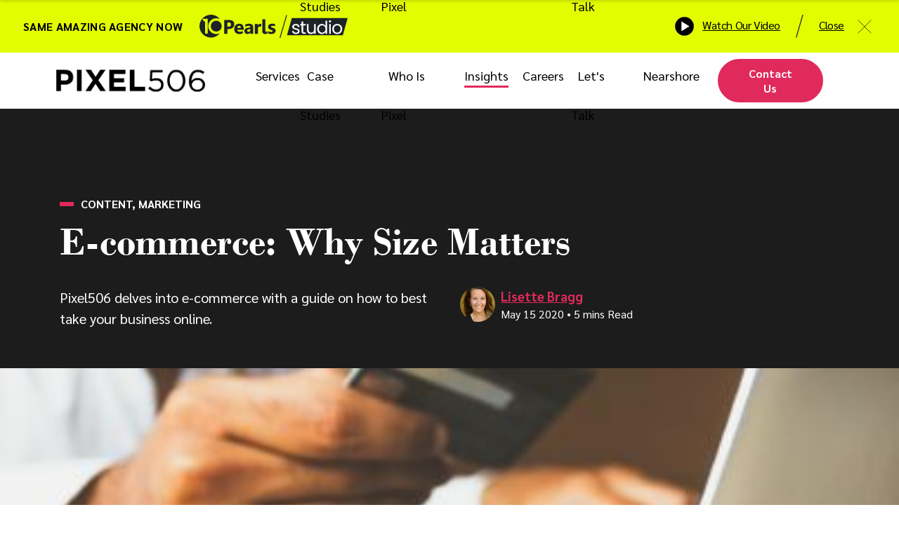

--- FILE ---
content_type: text/css; charset=UTF-8
request_url: https://pixel506.com/fonts/bodoni.css
body_size: -288
content:
@font-face {
  font-family: 'Bodoni';
  src: url('Bodoni/Bodoni.woff');
  font-display: swap;
}

@font-face {
  font-family: 'Bodoni';
  font-weight: 900;
  src: url('Bodoni/Bodoni-Black.woff');
  font-display: swap;
}

@font-face {
  font-family: 'Bodoni';
  font-style: italic;
  font-weight: 900;
  src: url('Bodoni/Bodoni-BlackItalic.woff');
  font-display: swap;
}

@font-face {
  font-family: 'Bodoni';
  font-weight: bold;
  src: url('Bodoni/Bodoni-Bold.woff');
  font-display: swap;
}

@font-face {
  font-family: 'Bodoni';
  font-style: italic;
  font-weight: bold;
  src: url('Bodoni/Bodoni-BoldItalic.woff');
  font-display: swap;
}

@font-face {
  font-family: 'Bodoni';
  font-style: italic;
  src: url('Bodoni/Bodoni-Italic.woff');
  font-display: swap;
}


--- FILE ---
content_type: text/css; charset=UTF-8
request_url: https://pixel506.com/styles.2a52b9880a8c141df30a.css
body_size: 51619
content:
/*!
 * Bootstrap Reboot v4.5.2 (https://getbootstrap.com/)
 * Copyright 2011-2020 The Bootstrap Authors
 * Copyright 2011-2020 Twitter, Inc.
 * Licensed under MIT (https://github.com/twbs/bootstrap/blob/main/LICENSE)
 * Forked from Normalize.css, licensed MIT (https://github.com/necolas/normalize.css/blob/master/LICENSE.md)
 */*,:after,:before{box-sizing:border-box}html{font-family:sans-serif;line-height:1.15;-webkit-text-size-adjust:100%;-webkit-tap-highlight-color:rgba(0,0,0,0)}article,aside,figcaption,figure,footer,header,hgroup,main,nav,section{display:block}body{margin:0;font-family:-apple-system,BlinkMacSystemFont,Segoe UI,Roboto,Helvetica Neue,Arial,Noto Sans,sans-serif,Apple Color Emoji,Segoe UI Emoji,Segoe UI Symbol,Noto Color Emoji;font-size:1rem;font-weight:400;line-height:1.5;color:#212529;text-align:left;background-color:#fff}[tabindex="-1"]:focus:not(:focus-visible){outline:0!important}hr{box-sizing:content-box;height:0;overflow:visible}h1,h2,h3,h4,h5,h6{margin-top:0;margin-bottom:.5rem}p{margin-top:0;margin-bottom:1rem}abbr[data-original-title],abbr[title]{text-decoration:underline;-webkit-text-decoration:underline dotted;text-decoration:underline dotted;cursor:help;border-bottom:0;-webkit-text-decoration-skip-ink:none;text-decoration-skip-ink:none}address{font-style:normal;line-height:inherit}address,dl,ol,ul{margin-bottom:1rem}dl,ol,ul{margin-top:0}ol ol,ol ul,ul ol,ul ul{margin-bottom:0}dt{font-weight:700}dd{margin-bottom:.5rem;margin-left:0}blockquote{margin:0 0 1rem}b,strong{font-weight:bolder}small{font-size:80%}sub,sup{position:relative;font-size:75%;line-height:0;vertical-align:baseline}sub{bottom:-.25em}sup{top:-.5em}a{color:#007bff;text-decoration:none;background-color:transparent}a:hover{color:#0056b3;text-decoration:underline}a:not([href]):not([class]),a:not([href]):not([class]):hover{color:inherit;text-decoration:none}code,kbd,pre,samp{font-family:SFMono-Regular,Menlo,Monaco,Consolas,Liberation Mono,Courier New,monospace;font-size:1em}pre{margin-top:0;margin-bottom:1rem;overflow:auto;-ms-overflow-style:scrollbar}figure{margin:0 0 1rem}img{border-style:none}img,svg{vertical-align:middle}svg{overflow:hidden}table{border-collapse:collapse}caption{padding-top:.75rem;padding-bottom:.75rem;color:#6c757d;text-align:left;caption-side:bottom}th{text-align:inherit}label{display:inline-block;margin-bottom:.5rem}button{border-radius:0}button:focus{outline:1px dotted;outline:5px auto -webkit-focus-ring-color}button,input,optgroup,select,textarea{margin:0;font-family:inherit;font-size:inherit;line-height:inherit}button,input{overflow:visible}button,select{text-transform:none}[role=button]{cursor:pointer}select{word-wrap:normal}[type=button],[type=reset],[type=submit],button{-webkit-appearance:button}[type=button]:not(:disabled),[type=reset]:not(:disabled),[type=submit]:not(:disabled),button:not(:disabled){cursor:pointer}[type=button]::-moz-focus-inner,[type=reset]::-moz-focus-inner,[type=submit]::-moz-focus-inner,button::-moz-focus-inner{padding:0;border-style:none}input[type=checkbox],input[type=radio]{box-sizing:border-box;padding:0}textarea{overflow:auto;resize:vertical}fieldset{min-width:0;padding:0;margin:0;border:0}legend{display:block;width:100%;max-width:100%;padding:0;margin-bottom:.5rem;font-size:1.5rem;line-height:inherit;color:inherit;white-space:normal}progress{vertical-align:baseline}[type=number]::-webkit-inner-spin-button,[type=number]::-webkit-outer-spin-button{height:auto}[type=search]{outline-offset:-2px;-webkit-appearance:none}[type=search]::-webkit-search-decoration{-webkit-appearance:none}::-webkit-file-upload-button{font:inherit;-webkit-appearance:button}output{display:inline-block}summary{display:list-item;cursor:pointer}template{display:none}[hidden]{display:none!important}/*!
 * Bootstrap Grid v4.5.2 (https://getbootstrap.com/)
 * Copyright 2011-2020 The Bootstrap Authors
 * Copyright 2011-2020 Twitter, Inc.
 * Licensed under MIT (https://github.com/twbs/bootstrap/blob/main/LICENSE)
 */html{box-sizing:border-box;-ms-overflow-style:scrollbar}*,:after,:before{box-sizing:inherit}.container,.container-fluid,.container-lg,.container-md,.container-sm,.container-xl{width:100%;padding-right:15px;padding-left:15px;margin-right:auto;margin-left:auto}@media(min-width:576px){.container,.container-sm{max-width:540px}}@media(min-width:768px){.container,.container-md,.container-sm{max-width:720px}}@media(min-width:992px){.container,.container-lg,.container-md,.container-sm{max-width:960px}}@media(min-width:1200px){.container,.container-lg,.container-md,.container-sm,.container-xl{max-width:1140px}}.row{display:flex;flex-wrap:wrap;margin-right:-15px;margin-left:-15px}.no-gutters{margin-right:0;margin-left:0}.no-gutters>.col,.no-gutters>[class*=col-]{padding-right:0;padding-left:0}.col,.col-1,.col-2,.col-3,.col-4,.col-5,.col-6,.col-7,.col-8,.col-9,.col-10,.col-11,.col-12,.col-auto,.col-lg,.col-lg-1,.col-lg-2,.col-lg-3,.col-lg-4,.col-lg-5,.col-lg-6,.col-lg-7,.col-lg-8,.col-lg-9,.col-lg-10,.col-lg-11,.col-lg-12,.col-lg-auto,.col-md,.col-md-1,.col-md-2,.col-md-3,.col-md-4,.col-md-5,.col-md-6,.col-md-7,.col-md-8,.col-md-9,.col-md-10,.col-md-11,.col-md-12,.col-md-auto,.col-sm,.col-sm-1,.col-sm-2,.col-sm-3,.col-sm-4,.col-sm-5,.col-sm-6,.col-sm-7,.col-sm-8,.col-sm-9,.col-sm-10,.col-sm-11,.col-sm-12,.col-sm-auto,.col-xl,.col-xl-1,.col-xl-2,.col-xl-3,.col-xl-4,.col-xl-5,.col-xl-6,.col-xl-7,.col-xl-8,.col-xl-9,.col-xl-10,.col-xl-11,.col-xl-12,.col-xl-auto{position:relative;width:100%;padding-right:15px;padding-left:15px}.col{flex-basis:0;flex-grow:1;max-width:100%}.row-cols-1>*{flex:0 0 100%;max-width:100%}.row-cols-2>*{flex:0 0 50%;max-width:50%}.row-cols-3>*{flex:0 0 33.3333333333%;max-width:33.3333333333%}.row-cols-4>*{flex:0 0 25%;max-width:25%}.row-cols-5>*{flex:0 0 20%;max-width:20%}.row-cols-6>*{flex:0 0 16.6666666667%;max-width:16.6666666667%}.col-auto{flex:0 0 auto;width:auto;max-width:100%}.col-1{flex:0 0 8.3333333333%;max-width:8.3333333333%}.col-2{flex:0 0 16.6666666667%;max-width:16.6666666667%}.col-3{flex:0 0 25%;max-width:25%}.col-4{flex:0 0 33.3333333333%;max-width:33.3333333333%}.col-5{flex:0 0 41.6666666667%;max-width:41.6666666667%}.col-6{flex:0 0 50%;max-width:50%}.col-7{flex:0 0 58.3333333333%;max-width:58.3333333333%}.col-8{flex:0 0 66.6666666667%;max-width:66.6666666667%}.col-9{flex:0 0 75%;max-width:75%}.col-10{flex:0 0 83.3333333333%;max-width:83.3333333333%}.col-11{flex:0 0 91.6666666667%;max-width:91.6666666667%}.col-12{flex:0 0 100%;max-width:100%}.order-first{order:-1}.order-last{order:13}.order-0{order:0}.order-1{order:1}.order-2{order:2}.order-3{order:3}.order-4{order:4}.order-5{order:5}.order-6{order:6}.order-7{order:7}.order-8{order:8}.order-9{order:9}.order-10{order:10}.order-11{order:11}.order-12{order:12}.offset-1{margin-left:8.3333333333%}.offset-2{margin-left:16.6666666667%}.offset-3{margin-left:25%}.offset-4{margin-left:33.3333333333%}.offset-5{margin-left:41.6666666667%}.offset-6{margin-left:50%}.offset-7{margin-left:58.3333333333%}.offset-8{margin-left:66.6666666667%}.offset-9{margin-left:75%}.offset-10{margin-left:83.3333333333%}.offset-11{margin-left:91.6666666667%}@media(min-width:576px){.col-sm{flex-basis:0;flex-grow:1;max-width:100%}.row-cols-sm-1>*{flex:0 0 100%;max-width:100%}.row-cols-sm-2>*{flex:0 0 50%;max-width:50%}.row-cols-sm-3>*{flex:0 0 33.3333333333%;max-width:33.3333333333%}.row-cols-sm-4>*{flex:0 0 25%;max-width:25%}.row-cols-sm-5>*{flex:0 0 20%;max-width:20%}.row-cols-sm-6>*{flex:0 0 16.6666666667%;max-width:16.6666666667%}.col-sm-auto{flex:0 0 auto;width:auto;max-width:100%}.col-sm-1{flex:0 0 8.3333333333%;max-width:8.3333333333%}.col-sm-2{flex:0 0 16.6666666667%;max-width:16.6666666667%}.col-sm-3{flex:0 0 25%;max-width:25%}.col-sm-4{flex:0 0 33.3333333333%;max-width:33.3333333333%}.col-sm-5{flex:0 0 41.6666666667%;max-width:41.6666666667%}.col-sm-6{flex:0 0 50%;max-width:50%}.col-sm-7{flex:0 0 58.3333333333%;max-width:58.3333333333%}.col-sm-8{flex:0 0 66.6666666667%;max-width:66.6666666667%}.col-sm-9{flex:0 0 75%;max-width:75%}.col-sm-10{flex:0 0 83.3333333333%;max-width:83.3333333333%}.col-sm-11{flex:0 0 91.6666666667%;max-width:91.6666666667%}.col-sm-12{flex:0 0 100%;max-width:100%}.order-sm-first{order:-1}.order-sm-last{order:13}.order-sm-0{order:0}.order-sm-1{order:1}.order-sm-2{order:2}.order-sm-3{order:3}.order-sm-4{order:4}.order-sm-5{order:5}.order-sm-6{order:6}.order-sm-7{order:7}.order-sm-8{order:8}.order-sm-9{order:9}.order-sm-10{order:10}.order-sm-11{order:11}.order-sm-12{order:12}.offset-sm-0{margin-left:0}.offset-sm-1{margin-left:8.3333333333%}.offset-sm-2{margin-left:16.6666666667%}.offset-sm-3{margin-left:25%}.offset-sm-4{margin-left:33.3333333333%}.offset-sm-5{margin-left:41.6666666667%}.offset-sm-6{margin-left:50%}.offset-sm-7{margin-left:58.3333333333%}.offset-sm-8{margin-left:66.6666666667%}.offset-sm-9{margin-left:75%}.offset-sm-10{margin-left:83.3333333333%}.offset-sm-11{margin-left:91.6666666667%}}@media(min-width:768px){.col-md{flex-basis:0;flex-grow:1;max-width:100%}.row-cols-md-1>*{flex:0 0 100%;max-width:100%}.row-cols-md-2>*{flex:0 0 50%;max-width:50%}.row-cols-md-3>*{flex:0 0 33.3333333333%;max-width:33.3333333333%}.row-cols-md-4>*{flex:0 0 25%;max-width:25%}.row-cols-md-5>*{flex:0 0 20%;max-width:20%}.row-cols-md-6>*{flex:0 0 16.6666666667%;max-width:16.6666666667%}.col-md-auto{flex:0 0 auto;width:auto;max-width:100%}.col-md-1{flex:0 0 8.3333333333%;max-width:8.3333333333%}.col-md-2{flex:0 0 16.6666666667%;max-width:16.6666666667%}.col-md-3{flex:0 0 25%;max-width:25%}.col-md-4{flex:0 0 33.3333333333%;max-width:33.3333333333%}.col-md-5{flex:0 0 41.6666666667%;max-width:41.6666666667%}.col-md-6{flex:0 0 50%;max-width:50%}.col-md-7{flex:0 0 58.3333333333%;max-width:58.3333333333%}.col-md-8{flex:0 0 66.6666666667%;max-width:66.6666666667%}.col-md-9{flex:0 0 75%;max-width:75%}.col-md-10{flex:0 0 83.3333333333%;max-width:83.3333333333%}.col-md-11{flex:0 0 91.6666666667%;max-width:91.6666666667%}.col-md-12{flex:0 0 100%;max-width:100%}.order-md-first{order:-1}.order-md-last{order:13}.order-md-0{order:0}.order-md-1{order:1}.order-md-2{order:2}.order-md-3{order:3}.order-md-4{order:4}.order-md-5{order:5}.order-md-6{order:6}.order-md-7{order:7}.order-md-8{order:8}.order-md-9{order:9}.order-md-10{order:10}.order-md-11{order:11}.order-md-12{order:12}.offset-md-0{margin-left:0}.offset-md-1{margin-left:8.3333333333%}.offset-md-2{margin-left:16.6666666667%}.offset-md-3{margin-left:25%}.offset-md-4{margin-left:33.3333333333%}.offset-md-5{margin-left:41.6666666667%}.offset-md-6{margin-left:50%}.offset-md-7{margin-left:58.3333333333%}.offset-md-8{margin-left:66.6666666667%}.offset-md-9{margin-left:75%}.offset-md-10{margin-left:83.3333333333%}.offset-md-11{margin-left:91.6666666667%}}@media(min-width:992px){.col-lg{flex-basis:0;flex-grow:1;max-width:100%}.row-cols-lg-1>*{flex:0 0 100%;max-width:100%}.row-cols-lg-2>*{flex:0 0 50%;max-width:50%}.row-cols-lg-3>*{flex:0 0 33.3333333333%;max-width:33.3333333333%}.row-cols-lg-4>*{flex:0 0 25%;max-width:25%}.row-cols-lg-5>*{flex:0 0 20%;max-width:20%}.row-cols-lg-6>*{flex:0 0 16.6666666667%;max-width:16.6666666667%}.col-lg-auto{flex:0 0 auto;width:auto;max-width:100%}.col-lg-1{flex:0 0 8.3333333333%;max-width:8.3333333333%}.col-lg-2{flex:0 0 16.6666666667%;max-width:16.6666666667%}.col-lg-3{flex:0 0 25%;max-width:25%}.col-lg-4{flex:0 0 33.3333333333%;max-width:33.3333333333%}.col-lg-5{flex:0 0 41.6666666667%;max-width:41.6666666667%}.col-lg-6{flex:0 0 50%;max-width:50%}.col-lg-7{flex:0 0 58.3333333333%;max-width:58.3333333333%}.col-lg-8{flex:0 0 66.6666666667%;max-width:66.6666666667%}.col-lg-9{flex:0 0 75%;max-width:75%}.col-lg-10{flex:0 0 83.3333333333%;max-width:83.3333333333%}.col-lg-11{flex:0 0 91.6666666667%;max-width:91.6666666667%}.col-lg-12{flex:0 0 100%;max-width:100%}.order-lg-first{order:-1}.order-lg-last{order:13}.order-lg-0{order:0}.order-lg-1{order:1}.order-lg-2{order:2}.order-lg-3{order:3}.order-lg-4{order:4}.order-lg-5{order:5}.order-lg-6{order:6}.order-lg-7{order:7}.order-lg-8{order:8}.order-lg-9{order:9}.order-lg-10{order:10}.order-lg-11{order:11}.order-lg-12{order:12}.offset-lg-0{margin-left:0}.offset-lg-1{margin-left:8.3333333333%}.offset-lg-2{margin-left:16.6666666667%}.offset-lg-3{margin-left:25%}.offset-lg-4{margin-left:33.3333333333%}.offset-lg-5{margin-left:41.6666666667%}.offset-lg-6{margin-left:50%}.offset-lg-7{margin-left:58.3333333333%}.offset-lg-8{margin-left:66.6666666667%}.offset-lg-9{margin-left:75%}.offset-lg-10{margin-left:83.3333333333%}.offset-lg-11{margin-left:91.6666666667%}}@media(min-width:1200px){.col-xl{flex-basis:0;flex-grow:1;max-width:100%}.row-cols-xl-1>*{flex:0 0 100%;max-width:100%}.row-cols-xl-2>*{flex:0 0 50%;max-width:50%}.row-cols-xl-3>*{flex:0 0 33.3333333333%;max-width:33.3333333333%}.row-cols-xl-4>*{flex:0 0 25%;max-width:25%}.row-cols-xl-5>*{flex:0 0 20%;max-width:20%}.row-cols-xl-6>*{flex:0 0 16.6666666667%;max-width:16.6666666667%}.col-xl-auto{flex:0 0 auto;width:auto;max-width:100%}.col-xl-1{flex:0 0 8.3333333333%;max-width:8.3333333333%}.col-xl-2{flex:0 0 16.6666666667%;max-width:16.6666666667%}.col-xl-3{flex:0 0 25%;max-width:25%}.col-xl-4{flex:0 0 33.3333333333%;max-width:33.3333333333%}.col-xl-5{flex:0 0 41.6666666667%;max-width:41.6666666667%}.col-xl-6{flex:0 0 50%;max-width:50%}.col-xl-7{flex:0 0 58.3333333333%;max-width:58.3333333333%}.col-xl-8{flex:0 0 66.6666666667%;max-width:66.6666666667%}.col-xl-9{flex:0 0 75%;max-width:75%}.col-xl-10{flex:0 0 83.3333333333%;max-width:83.3333333333%}.col-xl-11{flex:0 0 91.6666666667%;max-width:91.6666666667%}.col-xl-12{flex:0 0 100%;max-width:100%}.order-xl-first{order:-1}.order-xl-last{order:13}.order-xl-0{order:0}.order-xl-1{order:1}.order-xl-2{order:2}.order-xl-3{order:3}.order-xl-4{order:4}.order-xl-5{order:5}.order-xl-6{order:6}.order-xl-7{order:7}.order-xl-8{order:8}.order-xl-9{order:9}.order-xl-10{order:10}.order-xl-11{order:11}.order-xl-12{order:12}.offset-xl-0{margin-left:0}.offset-xl-1{margin-left:8.3333333333%}.offset-xl-2{margin-left:16.6666666667%}.offset-xl-3{margin-left:25%}.offset-xl-4{margin-left:33.3333333333%}.offset-xl-5{margin-left:41.6666666667%}.offset-xl-6{margin-left:50%}.offset-xl-7{margin-left:58.3333333333%}.offset-xl-8{margin-left:66.6666666667%}.offset-xl-9{margin-left:75%}.offset-xl-10{margin-left:83.3333333333%}.offset-xl-11{margin-left:91.6666666667%}}.d-none{display:none!important}.d-inline{display:inline!important}.d-inline-block{display:inline-block!important}.d-block{display:block!important}.d-table{display:table!important}.d-table-row{display:table-row!important}.d-table-cell{display:table-cell!important}.d-flex{display:flex!important}.d-inline-flex{display:inline-flex!important}@media(min-width:576px){.d-sm-none{display:none!important}.d-sm-inline{display:inline!important}.d-sm-inline-block{display:inline-block!important}.d-sm-block{display:block!important}.d-sm-table{display:table!important}.d-sm-table-row{display:table-row!important}.d-sm-table-cell{display:table-cell!important}.d-sm-flex{display:flex!important}.d-sm-inline-flex{display:inline-flex!important}}@media(min-width:768px){.d-md-none{display:none!important}.d-md-inline{display:inline!important}.d-md-inline-block{display:inline-block!important}.d-md-block{display:block!important}.d-md-table{display:table!important}.d-md-table-row{display:table-row!important}.d-md-table-cell{display:table-cell!important}.d-md-flex{display:flex!important}.d-md-inline-flex{display:inline-flex!important}}@media(min-width:992px){.d-lg-none{display:none!important}.d-lg-inline{display:inline!important}.d-lg-inline-block{display:inline-block!important}.d-lg-block{display:block!important}.d-lg-table{display:table!important}.d-lg-table-row{display:table-row!important}.d-lg-table-cell{display:table-cell!important}.d-lg-flex{display:flex!important}.d-lg-inline-flex{display:inline-flex!important}}@media(min-width:1200px){.d-xl-none{display:none!important}.d-xl-inline{display:inline!important}.d-xl-inline-block{display:inline-block!important}.d-xl-block{display:block!important}.d-xl-table{display:table!important}.d-xl-table-row{display:table-row!important}.d-xl-table-cell{display:table-cell!important}.d-xl-flex{display:flex!important}.d-xl-inline-flex{display:inline-flex!important}}@media print{.d-print-none{display:none!important}.d-print-inline{display:inline!important}.d-print-inline-block{display:inline-block!important}.d-print-block{display:block!important}.d-print-table{display:table!important}.d-print-table-row{display:table-row!important}.d-print-table-cell{display:table-cell!important}.d-print-flex{display:flex!important}.d-print-inline-flex{display:inline-flex!important}}.flex-row{flex-direction:row!important}.flex-column{flex-direction:column!important}.flex-row-reverse{flex-direction:row-reverse!important}.flex-column-reverse{flex-direction:column-reverse!important}.flex-wrap{flex-wrap:wrap!important}.flex-nowrap{flex-wrap:nowrap!important}.flex-wrap-reverse{flex-wrap:wrap-reverse!important}.flex-fill{flex:1 1 auto!important}.flex-grow-0{flex-grow:0!important}.flex-grow-1{flex-grow:1!important}.flex-shrink-0{flex-shrink:0!important}.flex-shrink-1{flex-shrink:1!important}.justify-content-start{justify-content:flex-start!important}.justify-content-end{justify-content:flex-end!important}.justify-content-center{justify-content:center!important}.justify-content-between{justify-content:space-between!important}.justify-content-around{justify-content:space-around!important}.align-items-start{align-items:flex-start!important}.align-items-end{align-items:flex-end!important}.align-items-center{align-items:center!important}.align-items-baseline{align-items:baseline!important}.align-items-stretch{align-items:stretch!important}.align-content-start{align-content:flex-start!important}.align-content-end{align-content:flex-end!important}.align-content-center{align-content:center!important}.align-content-between{align-content:space-between!important}.align-content-around{align-content:space-around!important}.align-content-stretch{align-content:stretch!important}.align-self-auto{align-self:auto!important}.align-self-start{align-self:flex-start!important}.align-self-end{align-self:flex-end!important}.align-self-center{align-self:center!important}.align-self-baseline{align-self:baseline!important}.align-self-stretch{align-self:stretch!important}@media(min-width:576px){.flex-sm-row{flex-direction:row!important}.flex-sm-column{flex-direction:column!important}.flex-sm-row-reverse{flex-direction:row-reverse!important}.flex-sm-column-reverse{flex-direction:column-reverse!important}.flex-sm-wrap{flex-wrap:wrap!important}.flex-sm-nowrap{flex-wrap:nowrap!important}.flex-sm-wrap-reverse{flex-wrap:wrap-reverse!important}.flex-sm-fill{flex:1 1 auto!important}.flex-sm-grow-0{flex-grow:0!important}.flex-sm-grow-1{flex-grow:1!important}.flex-sm-shrink-0{flex-shrink:0!important}.flex-sm-shrink-1{flex-shrink:1!important}.justify-content-sm-start{justify-content:flex-start!important}.justify-content-sm-end{justify-content:flex-end!important}.justify-content-sm-center{justify-content:center!important}.justify-content-sm-between{justify-content:space-between!important}.justify-content-sm-around{justify-content:space-around!important}.align-items-sm-start{align-items:flex-start!important}.align-items-sm-end{align-items:flex-end!important}.align-items-sm-center{align-items:center!important}.align-items-sm-baseline{align-items:baseline!important}.align-items-sm-stretch{align-items:stretch!important}.align-content-sm-start{align-content:flex-start!important}.align-content-sm-end{align-content:flex-end!important}.align-content-sm-center{align-content:center!important}.align-content-sm-between{align-content:space-between!important}.align-content-sm-around{align-content:space-around!important}.align-content-sm-stretch{align-content:stretch!important}.align-self-sm-auto{align-self:auto!important}.align-self-sm-start{align-self:flex-start!important}.align-self-sm-end{align-self:flex-end!important}.align-self-sm-center{align-self:center!important}.align-self-sm-baseline{align-self:baseline!important}.align-self-sm-stretch{align-self:stretch!important}}@media(min-width:768px){.flex-md-row{flex-direction:row!important}.flex-md-column{flex-direction:column!important}.flex-md-row-reverse{flex-direction:row-reverse!important}.flex-md-column-reverse{flex-direction:column-reverse!important}.flex-md-wrap{flex-wrap:wrap!important}.flex-md-nowrap{flex-wrap:nowrap!important}.flex-md-wrap-reverse{flex-wrap:wrap-reverse!important}.flex-md-fill{flex:1 1 auto!important}.flex-md-grow-0{flex-grow:0!important}.flex-md-grow-1{flex-grow:1!important}.flex-md-shrink-0{flex-shrink:0!important}.flex-md-shrink-1{flex-shrink:1!important}.justify-content-md-start{justify-content:flex-start!important}.justify-content-md-end{justify-content:flex-end!important}.justify-content-md-center{justify-content:center!important}.justify-content-md-between{justify-content:space-between!important}.justify-content-md-around{justify-content:space-around!important}.align-items-md-start{align-items:flex-start!important}.align-items-md-end{align-items:flex-end!important}.align-items-md-center{align-items:center!important}.align-items-md-baseline{align-items:baseline!important}.align-items-md-stretch{align-items:stretch!important}.align-content-md-start{align-content:flex-start!important}.align-content-md-end{align-content:flex-end!important}.align-content-md-center{align-content:center!important}.align-content-md-between{align-content:space-between!important}.align-content-md-around{align-content:space-around!important}.align-content-md-stretch{align-content:stretch!important}.align-self-md-auto{align-self:auto!important}.align-self-md-start{align-self:flex-start!important}.align-self-md-end{align-self:flex-end!important}.align-self-md-center{align-self:center!important}.align-self-md-baseline{align-self:baseline!important}.align-self-md-stretch{align-self:stretch!important}}@media(min-width:992px){.flex-lg-row{flex-direction:row!important}.flex-lg-column{flex-direction:column!important}.flex-lg-row-reverse{flex-direction:row-reverse!important}.flex-lg-column-reverse{flex-direction:column-reverse!important}.flex-lg-wrap{flex-wrap:wrap!important}.flex-lg-nowrap{flex-wrap:nowrap!important}.flex-lg-wrap-reverse{flex-wrap:wrap-reverse!important}.flex-lg-fill{flex:1 1 auto!important}.flex-lg-grow-0{flex-grow:0!important}.flex-lg-grow-1{flex-grow:1!important}.flex-lg-shrink-0{flex-shrink:0!important}.flex-lg-shrink-1{flex-shrink:1!important}.justify-content-lg-start{justify-content:flex-start!important}.justify-content-lg-end{justify-content:flex-end!important}.justify-content-lg-center{justify-content:center!important}.justify-content-lg-between{justify-content:space-between!important}.justify-content-lg-around{justify-content:space-around!important}.align-items-lg-start{align-items:flex-start!important}.align-items-lg-end{align-items:flex-end!important}.align-items-lg-center{align-items:center!important}.align-items-lg-baseline{align-items:baseline!important}.align-items-lg-stretch{align-items:stretch!important}.align-content-lg-start{align-content:flex-start!important}.align-content-lg-end{align-content:flex-end!important}.align-content-lg-center{align-content:center!important}.align-content-lg-between{align-content:space-between!important}.align-content-lg-around{align-content:space-around!important}.align-content-lg-stretch{align-content:stretch!important}.align-self-lg-auto{align-self:auto!important}.align-self-lg-start{align-self:flex-start!important}.align-self-lg-end{align-self:flex-end!important}.align-self-lg-center{align-self:center!important}.align-self-lg-baseline{align-self:baseline!important}.align-self-lg-stretch{align-self:stretch!important}}@media(min-width:1200px){.flex-xl-row{flex-direction:row!important}.flex-xl-column{flex-direction:column!important}.flex-xl-row-reverse{flex-direction:row-reverse!important}.flex-xl-column-reverse{flex-direction:column-reverse!important}.flex-xl-wrap{flex-wrap:wrap!important}.flex-xl-nowrap{flex-wrap:nowrap!important}.flex-xl-wrap-reverse{flex-wrap:wrap-reverse!important}.flex-xl-fill{flex:1 1 auto!important}.flex-xl-grow-0{flex-grow:0!important}.flex-xl-grow-1{flex-grow:1!important}.flex-xl-shrink-0{flex-shrink:0!important}.flex-xl-shrink-1{flex-shrink:1!important}.justify-content-xl-start{justify-content:flex-start!important}.justify-content-xl-end{justify-content:flex-end!important}.justify-content-xl-center{justify-content:center!important}.justify-content-xl-between{justify-content:space-between!important}.justify-content-xl-around{justify-content:space-around!important}.align-items-xl-start{align-items:flex-start!important}.align-items-xl-end{align-items:flex-end!important}.align-items-xl-center{align-items:center!important}.align-items-xl-baseline{align-items:baseline!important}.align-items-xl-stretch{align-items:stretch!important}.align-content-xl-start{align-content:flex-start!important}.align-content-xl-end{align-content:flex-end!important}.align-content-xl-center{align-content:center!important}.align-content-xl-between{align-content:space-between!important}.align-content-xl-around{align-content:space-around!important}.align-content-xl-stretch{align-content:stretch!important}.align-self-xl-auto{align-self:auto!important}.align-self-xl-start{align-self:flex-start!important}.align-self-xl-end{align-self:flex-end!important}.align-self-xl-center{align-self:center!important}.align-self-xl-baseline{align-self:baseline!important}.align-self-xl-stretch{align-self:stretch!important}}.m-0{margin:0!important}.mt-0,.my-0{margin-top:0!important}.mr-0,.mx-0{margin-right:0!important}.mb-0,.my-0{margin-bottom:0!important}.ml-0,.mx-0{margin-left:0!important}.m-1{margin:.25rem!important}.mt-1,.my-1{margin-top:.25rem!important}.mr-1,.mx-1{margin-right:.25rem!important}.mb-1,.my-1{margin-bottom:.25rem!important}.ml-1,.mx-1{margin-left:.25rem!important}.m-2{margin:.5rem!important}.mt-2,.my-2{margin-top:.5rem!important}.mr-2,.mx-2{margin-right:.5rem!important}.mb-2,.my-2{margin-bottom:.5rem!important}.ml-2,.mx-2{margin-left:.5rem!important}.m-3{margin:1rem!important}.mt-3,.my-3{margin-top:1rem!important}.mr-3,.mx-3{margin-right:1rem!important}.mb-3,.my-3{margin-bottom:1rem!important}.ml-3,.mx-3{margin-left:1rem!important}.m-4{margin:1.5rem!important}.mt-4,.my-4{margin-top:1.5rem!important}.mr-4,.mx-4{margin-right:1.5rem!important}.mb-4,.my-4{margin-bottom:1.5rem!important}.ml-4,.mx-4{margin-left:1.5rem!important}.m-5{margin:3rem!important}.mt-5,.my-5{margin-top:3rem!important}.mr-5,.mx-5{margin-right:3rem!important}.mb-5,.my-5{margin-bottom:3rem!important}.ml-5,.mx-5{margin-left:3rem!important}.p-0{padding:0!important}.pt-0,.py-0{padding-top:0!important}.pr-0,.px-0{padding-right:0!important}.pb-0,.py-0{padding-bottom:0!important}.pl-0,.px-0{padding-left:0!important}.p-1{padding:.25rem!important}.pt-1,.py-1{padding-top:.25rem!important}.pr-1,.px-1{padding-right:.25rem!important}.pb-1,.py-1{padding-bottom:.25rem!important}.pl-1,.px-1{padding-left:.25rem!important}.p-2{padding:.5rem!important}.pt-2,.py-2{padding-top:.5rem!important}.pr-2,.px-2{padding-right:.5rem!important}.pb-2,.py-2{padding-bottom:.5rem!important}.pl-2,.px-2{padding-left:.5rem!important}.p-3{padding:1rem!important}.pt-3,.py-3{padding-top:1rem!important}.pr-3,.px-3{padding-right:1rem!important}.pb-3,.py-3{padding-bottom:1rem!important}.pl-3,.px-3{padding-left:1rem!important}.p-4{padding:1.5rem!important}.pt-4,.py-4{padding-top:1.5rem!important}.pr-4,.px-4{padding-right:1.5rem!important}.pb-4,.py-4{padding-bottom:1.5rem!important}.pl-4,.px-4{padding-left:1.5rem!important}.p-5{padding:3rem!important}.pt-5,.py-5{padding-top:3rem!important}.pr-5,.px-5{padding-right:3rem!important}.pb-5,.py-5{padding-bottom:3rem!important}.pl-5,.px-5{padding-left:3rem!important}.m-n1{margin:-.25rem!important}.mt-n1,.my-n1{margin-top:-.25rem!important}.mr-n1,.mx-n1{margin-right:-.25rem!important}.mb-n1,.my-n1{margin-bottom:-.25rem!important}.ml-n1,.mx-n1{margin-left:-.25rem!important}.m-n2{margin:-.5rem!important}.mt-n2,.my-n2{margin-top:-.5rem!important}.mr-n2,.mx-n2{margin-right:-.5rem!important}.mb-n2,.my-n2{margin-bottom:-.5rem!important}.ml-n2,.mx-n2{margin-left:-.5rem!important}.m-n3{margin:-1rem!important}.mt-n3,.my-n3{margin-top:-1rem!important}.mr-n3,.mx-n3{margin-right:-1rem!important}.mb-n3,.my-n3{margin-bottom:-1rem!important}.ml-n3,.mx-n3{margin-left:-1rem!important}.m-n4{margin:-1.5rem!important}.mt-n4,.my-n4{margin-top:-1.5rem!important}.mr-n4,.mx-n4{margin-right:-1.5rem!important}.mb-n4,.my-n4{margin-bottom:-1.5rem!important}.ml-n4,.mx-n4{margin-left:-1.5rem!important}.m-n5{margin:-3rem!important}.mt-n5,.my-n5{margin-top:-3rem!important}.mr-n5,.mx-n5{margin-right:-3rem!important}.mb-n5,.my-n5{margin-bottom:-3rem!important}.ml-n5,.mx-n5{margin-left:-3rem!important}.m-auto{margin:auto!important}.mt-auto,.my-auto{margin-top:auto!important}.mr-auto,.mx-auto{margin-right:auto!important}.mb-auto,.my-auto{margin-bottom:auto!important}.ml-auto,.mx-auto{margin-left:auto!important}@media(min-width:576px){.m-sm-0{margin:0!important}.mt-sm-0,.my-sm-0{margin-top:0!important}.mr-sm-0,.mx-sm-0{margin-right:0!important}.mb-sm-0,.my-sm-0{margin-bottom:0!important}.ml-sm-0,.mx-sm-0{margin-left:0!important}.m-sm-1{margin:.25rem!important}.mt-sm-1,.my-sm-1{margin-top:.25rem!important}.mr-sm-1,.mx-sm-1{margin-right:.25rem!important}.mb-sm-1,.my-sm-1{margin-bottom:.25rem!important}.ml-sm-1,.mx-sm-1{margin-left:.25rem!important}.m-sm-2{margin:.5rem!important}.mt-sm-2,.my-sm-2{margin-top:.5rem!important}.mr-sm-2,.mx-sm-2{margin-right:.5rem!important}.mb-sm-2,.my-sm-2{margin-bottom:.5rem!important}.ml-sm-2,.mx-sm-2{margin-left:.5rem!important}.m-sm-3{margin:1rem!important}.mt-sm-3,.my-sm-3{margin-top:1rem!important}.mr-sm-3,.mx-sm-3{margin-right:1rem!important}.mb-sm-3,.my-sm-3{margin-bottom:1rem!important}.ml-sm-3,.mx-sm-3{margin-left:1rem!important}.m-sm-4{margin:1.5rem!important}.mt-sm-4,.my-sm-4{margin-top:1.5rem!important}.mr-sm-4,.mx-sm-4{margin-right:1.5rem!important}.mb-sm-4,.my-sm-4{margin-bottom:1.5rem!important}.ml-sm-4,.mx-sm-4{margin-left:1.5rem!important}.m-sm-5{margin:3rem!important}.mt-sm-5,.my-sm-5{margin-top:3rem!important}.mr-sm-5,.mx-sm-5{margin-right:3rem!important}.mb-sm-5,.my-sm-5{margin-bottom:3rem!important}.ml-sm-5,.mx-sm-5{margin-left:3rem!important}.p-sm-0{padding:0!important}.pt-sm-0,.py-sm-0{padding-top:0!important}.pr-sm-0,.px-sm-0{padding-right:0!important}.pb-sm-0,.py-sm-0{padding-bottom:0!important}.pl-sm-0,.px-sm-0{padding-left:0!important}.p-sm-1{padding:.25rem!important}.pt-sm-1,.py-sm-1{padding-top:.25rem!important}.pr-sm-1,.px-sm-1{padding-right:.25rem!important}.pb-sm-1,.py-sm-1{padding-bottom:.25rem!important}.pl-sm-1,.px-sm-1{padding-left:.25rem!important}.p-sm-2{padding:.5rem!important}.pt-sm-2,.py-sm-2{padding-top:.5rem!important}.pr-sm-2,.px-sm-2{padding-right:.5rem!important}.pb-sm-2,.py-sm-2{padding-bottom:.5rem!important}.pl-sm-2,.px-sm-2{padding-left:.5rem!important}.p-sm-3{padding:1rem!important}.pt-sm-3,.py-sm-3{padding-top:1rem!important}.pr-sm-3,.px-sm-3{padding-right:1rem!important}.pb-sm-3,.py-sm-3{padding-bottom:1rem!important}.pl-sm-3,.px-sm-3{padding-left:1rem!important}.p-sm-4{padding:1.5rem!important}.pt-sm-4,.py-sm-4{padding-top:1.5rem!important}.pr-sm-4,.px-sm-4{padding-right:1.5rem!important}.pb-sm-4,.py-sm-4{padding-bottom:1.5rem!important}.pl-sm-4,.px-sm-4{padding-left:1.5rem!important}.p-sm-5{padding:3rem!important}.pt-sm-5,.py-sm-5{padding-top:3rem!important}.pr-sm-5,.px-sm-5{padding-right:3rem!important}.pb-sm-5,.py-sm-5{padding-bottom:3rem!important}.pl-sm-5,.px-sm-5{padding-left:3rem!important}.m-sm-n1{margin:-.25rem!important}.mt-sm-n1,.my-sm-n1{margin-top:-.25rem!important}.mr-sm-n1,.mx-sm-n1{margin-right:-.25rem!important}.mb-sm-n1,.my-sm-n1{margin-bottom:-.25rem!important}.ml-sm-n1,.mx-sm-n1{margin-left:-.25rem!important}.m-sm-n2{margin:-.5rem!important}.mt-sm-n2,.my-sm-n2{margin-top:-.5rem!important}.mr-sm-n2,.mx-sm-n2{margin-right:-.5rem!important}.mb-sm-n2,.my-sm-n2{margin-bottom:-.5rem!important}.ml-sm-n2,.mx-sm-n2{margin-left:-.5rem!important}.m-sm-n3{margin:-1rem!important}.mt-sm-n3,.my-sm-n3{margin-top:-1rem!important}.mr-sm-n3,.mx-sm-n3{margin-right:-1rem!important}.mb-sm-n3,.my-sm-n3{margin-bottom:-1rem!important}.ml-sm-n3,.mx-sm-n3{margin-left:-1rem!important}.m-sm-n4{margin:-1.5rem!important}.mt-sm-n4,.my-sm-n4{margin-top:-1.5rem!important}.mr-sm-n4,.mx-sm-n4{margin-right:-1.5rem!important}.mb-sm-n4,.my-sm-n4{margin-bottom:-1.5rem!important}.ml-sm-n4,.mx-sm-n4{margin-left:-1.5rem!important}.m-sm-n5{margin:-3rem!important}.mt-sm-n5,.my-sm-n5{margin-top:-3rem!important}.mr-sm-n5,.mx-sm-n5{margin-right:-3rem!important}.mb-sm-n5,.my-sm-n5{margin-bottom:-3rem!important}.ml-sm-n5,.mx-sm-n5{margin-left:-3rem!important}.m-sm-auto{margin:auto!important}.mt-sm-auto,.my-sm-auto{margin-top:auto!important}.mr-sm-auto,.mx-sm-auto{margin-right:auto!important}.mb-sm-auto,.my-sm-auto{margin-bottom:auto!important}.ml-sm-auto,.mx-sm-auto{margin-left:auto!important}}@media(min-width:768px){.m-md-0{margin:0!important}.mt-md-0,.my-md-0{margin-top:0!important}.mr-md-0,.mx-md-0{margin-right:0!important}.mb-md-0,.my-md-0{margin-bottom:0!important}.ml-md-0,.mx-md-0{margin-left:0!important}.m-md-1{margin:.25rem!important}.mt-md-1,.my-md-1{margin-top:.25rem!important}.mr-md-1,.mx-md-1{margin-right:.25rem!important}.mb-md-1,.my-md-1{margin-bottom:.25rem!important}.ml-md-1,.mx-md-1{margin-left:.25rem!important}.m-md-2{margin:.5rem!important}.mt-md-2,.my-md-2{margin-top:.5rem!important}.mr-md-2,.mx-md-2{margin-right:.5rem!important}.mb-md-2,.my-md-2{margin-bottom:.5rem!important}.ml-md-2,.mx-md-2{margin-left:.5rem!important}.m-md-3{margin:1rem!important}.mt-md-3,.my-md-3{margin-top:1rem!important}.mr-md-3,.mx-md-3{margin-right:1rem!important}.mb-md-3,.my-md-3{margin-bottom:1rem!important}.ml-md-3,.mx-md-3{margin-left:1rem!important}.m-md-4{margin:1.5rem!important}.mt-md-4,.my-md-4{margin-top:1.5rem!important}.mr-md-4,.mx-md-4{margin-right:1.5rem!important}.mb-md-4,.my-md-4{margin-bottom:1.5rem!important}.ml-md-4,.mx-md-4{margin-left:1.5rem!important}.m-md-5{margin:3rem!important}.mt-md-5,.my-md-5{margin-top:3rem!important}.mr-md-5,.mx-md-5{margin-right:3rem!important}.mb-md-5,.my-md-5{margin-bottom:3rem!important}.ml-md-5,.mx-md-5{margin-left:3rem!important}.p-md-0{padding:0!important}.pt-md-0,.py-md-0{padding-top:0!important}.pr-md-0,.px-md-0{padding-right:0!important}.pb-md-0,.py-md-0{padding-bottom:0!important}.pl-md-0,.px-md-0{padding-left:0!important}.p-md-1{padding:.25rem!important}.pt-md-1,.py-md-1{padding-top:.25rem!important}.pr-md-1,.px-md-1{padding-right:.25rem!important}.pb-md-1,.py-md-1{padding-bottom:.25rem!important}.pl-md-1,.px-md-1{padding-left:.25rem!important}.p-md-2{padding:.5rem!important}.pt-md-2,.py-md-2{padding-top:.5rem!important}.pr-md-2,.px-md-2{padding-right:.5rem!important}.pb-md-2,.py-md-2{padding-bottom:.5rem!important}.pl-md-2,.px-md-2{padding-left:.5rem!important}.p-md-3{padding:1rem!important}.pt-md-3,.py-md-3{padding-top:1rem!important}.pr-md-3,.px-md-3{padding-right:1rem!important}.pb-md-3,.py-md-3{padding-bottom:1rem!important}.pl-md-3,.px-md-3{padding-left:1rem!important}.p-md-4{padding:1.5rem!important}.pt-md-4,.py-md-4{padding-top:1.5rem!important}.pr-md-4,.px-md-4{padding-right:1.5rem!important}.pb-md-4,.py-md-4{padding-bottom:1.5rem!important}.pl-md-4,.px-md-4{padding-left:1.5rem!important}.p-md-5{padding:3rem!important}.pt-md-5,.py-md-5{padding-top:3rem!important}.pr-md-5,.px-md-5{padding-right:3rem!important}.pb-md-5,.py-md-5{padding-bottom:3rem!important}.pl-md-5,.px-md-5{padding-left:3rem!important}.m-md-n1{margin:-.25rem!important}.mt-md-n1,.my-md-n1{margin-top:-.25rem!important}.mr-md-n1,.mx-md-n1{margin-right:-.25rem!important}.mb-md-n1,.my-md-n1{margin-bottom:-.25rem!important}.ml-md-n1,.mx-md-n1{margin-left:-.25rem!important}.m-md-n2{margin:-.5rem!important}.mt-md-n2,.my-md-n2{margin-top:-.5rem!important}.mr-md-n2,.mx-md-n2{margin-right:-.5rem!important}.mb-md-n2,.my-md-n2{margin-bottom:-.5rem!important}.ml-md-n2,.mx-md-n2{margin-left:-.5rem!important}.m-md-n3{margin:-1rem!important}.mt-md-n3,.my-md-n3{margin-top:-1rem!important}.mr-md-n3,.mx-md-n3{margin-right:-1rem!important}.mb-md-n3,.my-md-n3{margin-bottom:-1rem!important}.ml-md-n3,.mx-md-n3{margin-left:-1rem!important}.m-md-n4{margin:-1.5rem!important}.mt-md-n4,.my-md-n4{margin-top:-1.5rem!important}.mr-md-n4,.mx-md-n4{margin-right:-1.5rem!important}.mb-md-n4,.my-md-n4{margin-bottom:-1.5rem!important}.ml-md-n4,.mx-md-n4{margin-left:-1.5rem!important}.m-md-n5{margin:-3rem!important}.mt-md-n5,.my-md-n5{margin-top:-3rem!important}.mr-md-n5,.mx-md-n5{margin-right:-3rem!important}.mb-md-n5,.my-md-n5{margin-bottom:-3rem!important}.ml-md-n5,.mx-md-n5{margin-left:-3rem!important}.m-md-auto{margin:auto!important}.mt-md-auto,.my-md-auto{margin-top:auto!important}.mr-md-auto,.mx-md-auto{margin-right:auto!important}.mb-md-auto,.my-md-auto{margin-bottom:auto!important}.ml-md-auto,.mx-md-auto{margin-left:auto!important}}@media(min-width:992px){.m-lg-0{margin:0!important}.mt-lg-0,.my-lg-0{margin-top:0!important}.mr-lg-0,.mx-lg-0{margin-right:0!important}.mb-lg-0,.my-lg-0{margin-bottom:0!important}.ml-lg-0,.mx-lg-0{margin-left:0!important}.m-lg-1{margin:.25rem!important}.mt-lg-1,.my-lg-1{margin-top:.25rem!important}.mr-lg-1,.mx-lg-1{margin-right:.25rem!important}.mb-lg-1,.my-lg-1{margin-bottom:.25rem!important}.ml-lg-1,.mx-lg-1{margin-left:.25rem!important}.m-lg-2{margin:.5rem!important}.mt-lg-2,.my-lg-2{margin-top:.5rem!important}.mr-lg-2,.mx-lg-2{margin-right:.5rem!important}.mb-lg-2,.my-lg-2{margin-bottom:.5rem!important}.ml-lg-2,.mx-lg-2{margin-left:.5rem!important}.m-lg-3{margin:1rem!important}.mt-lg-3,.my-lg-3{margin-top:1rem!important}.mr-lg-3,.mx-lg-3{margin-right:1rem!important}.mb-lg-3,.my-lg-3{margin-bottom:1rem!important}.ml-lg-3,.mx-lg-3{margin-left:1rem!important}.m-lg-4{margin:1.5rem!important}.mt-lg-4,.my-lg-4{margin-top:1.5rem!important}.mr-lg-4,.mx-lg-4{margin-right:1.5rem!important}.mb-lg-4,.my-lg-4{margin-bottom:1.5rem!important}.ml-lg-4,.mx-lg-4{margin-left:1.5rem!important}.m-lg-5{margin:3rem!important}.mt-lg-5,.my-lg-5{margin-top:3rem!important}.mr-lg-5,.mx-lg-5{margin-right:3rem!important}.mb-lg-5,.my-lg-5{margin-bottom:3rem!important}.ml-lg-5,.mx-lg-5{margin-left:3rem!important}.p-lg-0{padding:0!important}.pt-lg-0,.py-lg-0{padding-top:0!important}.pr-lg-0,.px-lg-0{padding-right:0!important}.pb-lg-0,.py-lg-0{padding-bottom:0!important}.pl-lg-0,.px-lg-0{padding-left:0!important}.p-lg-1{padding:.25rem!important}.pt-lg-1,.py-lg-1{padding-top:.25rem!important}.pr-lg-1,.px-lg-1{padding-right:.25rem!important}.pb-lg-1,.py-lg-1{padding-bottom:.25rem!important}.pl-lg-1,.px-lg-1{padding-left:.25rem!important}.p-lg-2{padding:.5rem!important}.pt-lg-2,.py-lg-2{padding-top:.5rem!important}.pr-lg-2,.px-lg-2{padding-right:.5rem!important}.pb-lg-2,.py-lg-2{padding-bottom:.5rem!important}.pl-lg-2,.px-lg-2{padding-left:.5rem!important}.p-lg-3{padding:1rem!important}.pt-lg-3,.py-lg-3{padding-top:1rem!important}.pr-lg-3,.px-lg-3{padding-right:1rem!important}.pb-lg-3,.py-lg-3{padding-bottom:1rem!important}.pl-lg-3,.px-lg-3{padding-left:1rem!important}.p-lg-4{padding:1.5rem!important}.pt-lg-4,.py-lg-4{padding-top:1.5rem!important}.pr-lg-4,.px-lg-4{padding-right:1.5rem!important}.pb-lg-4,.py-lg-4{padding-bottom:1.5rem!important}.pl-lg-4,.px-lg-4{padding-left:1.5rem!important}.p-lg-5{padding:3rem!important}.pt-lg-5,.py-lg-5{padding-top:3rem!important}.pr-lg-5,.px-lg-5{padding-right:3rem!important}.pb-lg-5,.py-lg-5{padding-bottom:3rem!important}.pl-lg-5,.px-lg-5{padding-left:3rem!important}.m-lg-n1{margin:-.25rem!important}.mt-lg-n1,.my-lg-n1{margin-top:-.25rem!important}.mr-lg-n1,.mx-lg-n1{margin-right:-.25rem!important}.mb-lg-n1,.my-lg-n1{margin-bottom:-.25rem!important}.ml-lg-n1,.mx-lg-n1{margin-left:-.25rem!important}.m-lg-n2{margin:-.5rem!important}.mt-lg-n2,.my-lg-n2{margin-top:-.5rem!important}.mr-lg-n2,.mx-lg-n2{margin-right:-.5rem!important}.mb-lg-n2,.my-lg-n2{margin-bottom:-.5rem!important}.ml-lg-n2,.mx-lg-n2{margin-left:-.5rem!important}.m-lg-n3{margin:-1rem!important}.mt-lg-n3,.my-lg-n3{margin-top:-1rem!important}.mr-lg-n3,.mx-lg-n3{margin-right:-1rem!important}.mb-lg-n3,.my-lg-n3{margin-bottom:-1rem!important}.ml-lg-n3,.mx-lg-n3{margin-left:-1rem!important}.m-lg-n4{margin:-1.5rem!important}.mt-lg-n4,.my-lg-n4{margin-top:-1.5rem!important}.mr-lg-n4,.mx-lg-n4{margin-right:-1.5rem!important}.mb-lg-n4,.my-lg-n4{margin-bottom:-1.5rem!important}.ml-lg-n4,.mx-lg-n4{margin-left:-1.5rem!important}.m-lg-n5{margin:-3rem!important}.mt-lg-n5,.my-lg-n5{margin-top:-3rem!important}.mr-lg-n5,.mx-lg-n5{margin-right:-3rem!important}.mb-lg-n5,.my-lg-n5{margin-bottom:-3rem!important}.ml-lg-n5,.mx-lg-n5{margin-left:-3rem!important}.m-lg-auto{margin:auto!important}.mt-lg-auto,.my-lg-auto{margin-top:auto!important}.mr-lg-auto,.mx-lg-auto{margin-right:auto!important}.mb-lg-auto,.my-lg-auto{margin-bottom:auto!important}.ml-lg-auto,.mx-lg-auto{margin-left:auto!important}}@media(min-width:1200px){.m-xl-0{margin:0!important}.mt-xl-0,.my-xl-0{margin-top:0!important}.mr-xl-0,.mx-xl-0{margin-right:0!important}.mb-xl-0,.my-xl-0{margin-bottom:0!important}.ml-xl-0,.mx-xl-0{margin-left:0!important}.m-xl-1{margin:.25rem!important}.mt-xl-1,.my-xl-1{margin-top:.25rem!important}.mr-xl-1,.mx-xl-1{margin-right:.25rem!important}.mb-xl-1,.my-xl-1{margin-bottom:.25rem!important}.ml-xl-1,.mx-xl-1{margin-left:.25rem!important}.m-xl-2{margin:.5rem!important}.mt-xl-2,.my-xl-2{margin-top:.5rem!important}.mr-xl-2,.mx-xl-2{margin-right:.5rem!important}.mb-xl-2,.my-xl-2{margin-bottom:.5rem!important}.ml-xl-2,.mx-xl-2{margin-left:.5rem!important}.m-xl-3{margin:1rem!important}.mt-xl-3,.my-xl-3{margin-top:1rem!important}.mr-xl-3,.mx-xl-3{margin-right:1rem!important}.mb-xl-3,.my-xl-3{margin-bottom:1rem!important}.ml-xl-3,.mx-xl-3{margin-left:1rem!important}.m-xl-4{margin:1.5rem!important}.mt-xl-4,.my-xl-4{margin-top:1.5rem!important}.mr-xl-4,.mx-xl-4{margin-right:1.5rem!important}.mb-xl-4,.my-xl-4{margin-bottom:1.5rem!important}.ml-xl-4,.mx-xl-4{margin-left:1.5rem!important}.m-xl-5{margin:3rem!important}.mt-xl-5,.my-xl-5{margin-top:3rem!important}.mr-xl-5,.mx-xl-5{margin-right:3rem!important}.mb-xl-5,.my-xl-5{margin-bottom:3rem!important}.ml-xl-5,.mx-xl-5{margin-left:3rem!important}.p-xl-0{padding:0!important}.pt-xl-0,.py-xl-0{padding-top:0!important}.pr-xl-0,.px-xl-0{padding-right:0!important}.pb-xl-0,.py-xl-0{padding-bottom:0!important}.pl-xl-0,.px-xl-0{padding-left:0!important}.p-xl-1{padding:.25rem!important}.pt-xl-1,.py-xl-1{padding-top:.25rem!important}.pr-xl-1,.px-xl-1{padding-right:.25rem!important}.pb-xl-1,.py-xl-1{padding-bottom:.25rem!important}.pl-xl-1,.px-xl-1{padding-left:.25rem!important}.p-xl-2{padding:.5rem!important}.pt-xl-2,.py-xl-2{padding-top:.5rem!important}.pr-xl-2,.px-xl-2{padding-right:.5rem!important}.pb-xl-2,.py-xl-2{padding-bottom:.5rem!important}.pl-xl-2,.px-xl-2{padding-left:.5rem!important}.p-xl-3{padding:1rem!important}.pt-xl-3,.py-xl-3{padding-top:1rem!important}.pr-xl-3,.px-xl-3{padding-right:1rem!important}.pb-xl-3,.py-xl-3{padding-bottom:1rem!important}.pl-xl-3,.px-xl-3{padding-left:1rem!important}.p-xl-4{padding:1.5rem!important}.pt-xl-4,.py-xl-4{padding-top:1.5rem!important}.pr-xl-4,.px-xl-4{padding-right:1.5rem!important}.pb-xl-4,.py-xl-4{padding-bottom:1.5rem!important}.pl-xl-4,.px-xl-4{padding-left:1.5rem!important}.p-xl-5{padding:3rem!important}.pt-xl-5,.py-xl-5{padding-top:3rem!important}.pr-xl-5,.px-xl-5{padding-right:3rem!important}.pb-xl-5,.py-xl-5{padding-bottom:3rem!important}.pl-xl-5,.px-xl-5{padding-left:3rem!important}.m-xl-n1{margin:-.25rem!important}.mt-xl-n1,.my-xl-n1{margin-top:-.25rem!important}.mr-xl-n1,.mx-xl-n1{margin-right:-.25rem!important}.mb-xl-n1,.my-xl-n1{margin-bottom:-.25rem!important}.ml-xl-n1,.mx-xl-n1{margin-left:-.25rem!important}.m-xl-n2{margin:-.5rem!important}.mt-xl-n2,.my-xl-n2{margin-top:-.5rem!important}.mr-xl-n2,.mx-xl-n2{margin-right:-.5rem!important}.mb-xl-n2,.my-xl-n2{margin-bottom:-.5rem!important}.ml-xl-n2,.mx-xl-n2{margin-left:-.5rem!important}.m-xl-n3{margin:-1rem!important}.mt-xl-n3,.my-xl-n3{margin-top:-1rem!important}.mr-xl-n3,.mx-xl-n3{margin-right:-1rem!important}.mb-xl-n3,.my-xl-n3{margin-bottom:-1rem!important}.ml-xl-n3,.mx-xl-n3{margin-left:-1rem!important}.m-xl-n4{margin:-1.5rem!important}.mt-xl-n4,.my-xl-n4{margin-top:-1.5rem!important}.mr-xl-n4,.mx-xl-n4{margin-right:-1.5rem!important}.mb-xl-n4,.my-xl-n4{margin-bottom:-1.5rem!important}.ml-xl-n4,.mx-xl-n4{margin-left:-1.5rem!important}.m-xl-n5{margin:-3rem!important}.mt-xl-n5,.my-xl-n5{margin-top:-3rem!important}.mr-xl-n5,.mx-xl-n5{margin-right:-3rem!important}.mb-xl-n5,.my-xl-n5{margin-bottom:-3rem!important}.ml-xl-n5,.mx-xl-n5{margin-left:-3rem!important}.m-xl-auto{margin:auto!important}.mt-xl-auto,.my-xl-auto{margin-top:auto!important}.mr-xl-auto,.mx-xl-auto{margin-right:auto!important}.mb-xl-auto,.my-xl-auto{margin-bottom:auto!important}.ml-xl-auto,.mx-xl-auto{margin-left:auto!important}}.w-100{width:100%}.h-100{height:100%}.no-scroll,.sr-only{overflow:hidden}.sr-only{position:absolute;width:1px;height:1px;padding:0;margin:-1px;clip:rect(0,0,0,0);border:0}.background-cover{background-size:cover;background-position:50%;background-repeat:no-repeat}.text-left{text-align:left}.text-center{text-align:center}.text-right{text-align:right}@media(min-width:576px){.text-sm-left{text-align:left}.text-sm-center{text-align:center}.text-sm-right{text-align:right}}@media(min-width:768px){.text-md-left{text-align:left}.text-md-center{text-align:center}.text-md-right{text-align:right}}@media(min-width:992px){.text-lg-left{text-align:left}.text-lg-center{text-align:center}.text-lg-right{text-align:right}}@media(min-width:1200px){.text-xl-left{text-align:left}.text-xl-center{text-align:center}.text-xl-right{text-align:right}}.text-capitalize{text-transform:capitalize}.text-lowercase{text-transform:lowercase}.text-uppercase{text-transform:uppercase}@media(min-width:576px){.text-sm-capitalize{text-transform:capitalize}.text-sm-lowercase{text-transform:lowercase}.text-sm-uppercase{text-transform:uppercase}}@media(min-width:768px){.text-md-capitalize{text-transform:capitalize}.text-md-lowercase{text-transform:lowercase}.text-md-uppercase{text-transform:uppercase}}@media(min-width:992px){.text-lg-capitalize{text-transform:capitalize}.text-lg-lowercase{text-transform:lowercase}.text-lg-uppercase{text-transform:uppercase}}@media(min-width:1200px){.text-xl-capitalize{text-transform:capitalize}.text-xl-lowercase{text-transform:lowercase}.text-xl-uppercase{text-transform:uppercase}}.font-bold{font-weight:700}.font-bolder{font-weight:bolder}.font-normal{font-weight:400}.font-lighter{font-weight:lighter}@media(min-width:576px){.font-sm-bold{font-weight:700}.font-sm-bolder{font-weight:bolder}.font-sm-normal{font-weight:400}.font-sm-lighter{font-weight:lighter}}@media(min-width:768px){.font-md-bold{font-weight:700}.font-md-bolder{font-weight:bolder}.font-md-normal{font-weight:400}.font-md-lighter{font-weight:lighter}}@media(min-width:992px){.font-lg-bold{font-weight:700}.font-lg-bolder{font-weight:bolder}.font-lg-normal{font-weight:400}.font-lg-lighter{font-weight:lighter}}@media(min-width:1200px){.font-xl-bold{font-weight:700}.font-xl-bolder{font-weight:bolder}.font-xl-normal{font-weight:400}.font-xl-lighter{font-weight:lighter}}.position-static{position:static}.position-relative{position:relative}.position-absolute{position:absolute}.position-sticky{position:-webkit-sticky;position:sticky}@media(min-width:576px){.position-sm-static{position:static}.position-sm-relative{position:relative}.position-sm-absolute{position:absolute}.position-sm-sticky{position:-webkit-sticky;position:sticky}}@media(min-width:768px){.position-md-static{position:static}.position-md-relative{position:relative}.position-md-absolute{position:absolute}.position-md-sticky{position:-webkit-sticky;position:sticky}}@media(min-width:992px){.position-lg-static{position:static}.position-lg-relative{position:relative}.position-lg-absolute{position:absolute}.position-lg-sticky{position:-webkit-sticky;position:sticky}}@media(min-width:1200px){.position-xl-static{position:static}.position-xl-relative{position:relative}.position-xl-absolute{position:absolute}.position-xl-sticky{position:-webkit-sticky;position:sticky}}.btn{display:inline-block;cursor:pointer;transition:all .3s ease;font-style:normal;font-weight:700;font-size:16px;line-height:21px;padding:.5rem 2rem;border-radius:2rem;transition:all .3s ease-in-out;text-align:center}.btn,.btn:hover{text-decoration:none}.btn:focus{outline:none;box-shadow:0 0 4px 2px #00acd8}.btn-primary-pink{background:#e12a5c;border:2px solid #e12a5c;color:#fff}.btn-primary-pink:hover{background:transparent;border:2px solid #e12a5c;color:#fff}.btn-primary-light-blue{background:#00acd8;border:2px solid #00acd8;color:#fff}.btn-primary-light-blue:hover{background:transparent;border:2px solid #00acd8;color:#fff}.btn-primary-black{background:#000;border:2px solid #000;color:#fff}.btn-primary-black:hover{background:transparent;border:2px solid #000;color:#fff}.btn-primary-orange{background:#ffa040;border:2px solid #ffa040;color:#fff}.btn-primary-orange:hover{background:transparent;border:2px solid #ffa040;color:#fff}.btn-primary-green{background:#14aea1;border:2px solid #14aea1;color:#fff}.btn-primary-green:hover{background:transparent;border:2px solid #14aea1;color:#fff}.btn-primary-yellow{background:#dfa833;border:2px solid #dfa833;color:#fff}.btn-primary-yellow:hover{background:transparent;border:2px solid #dfa833;color:#fff}.btn-secondary-pink{background:transparent;border:2px solid #e12a5c;color:#e12a5c}.btn-secondary-pink:hover{background:#e12a5c;border:2px solid #e12a5c;color:#fff}.btn-secondary-light-blue{background:transparent;border:2px solid #00acd8;color:#00acd8}.btn-secondary-light-blue:hover{background:#00acd8;border:2px solid #00acd8;color:#fff}.btn-secondary-black{background:transparent;border:2px solid #000;color:#000}.btn-secondary-black:hover{background:#000;border:2px solid #000;color:#fff}.btn-secondary-orange{background:transparent;border:2px solid #ffa040;color:#ffa040}.btn-secondary-orange:hover{background:#ffa040;border:2px solid #ffa040;color:#fff}.btn-secondary-green{background:transparent;border:2px solid #14aea1;color:#14aea1}.btn-secondary-green:hover{background:#14aea1;border:2px solid #14aea1;color:#fff}.btn-secondary-yellow{background:transparent;border:2px solid #dfa833;color:#dfa833}.btn-secondary-yellow:hover{background:#dfa833;border:2px solid #dfa833;color:#fff}.btn-solid-pink{background:#e12a5c;border:2px solid #e12a5c;color:#fff}.btn-solid-pink:hover{background:lighthen(#e12a5c,10%);border:2px solid lighthen(#e12a5c,10%);color:#fff}.btn-solid-light-blue{background:#00acd8;border:2px solid #00acd8;color:#fff}.btn-solid-light-blue:hover{background:lighthen(#00acd8,10%);border:2px solid lighthen(#00acd8,10%);color:#fff}.btn-solid-light-green{background:#add136;border:2px solid #add136;color:#fff}.btn-solid-light-green:hover{background:lighthen(#00acd8,10%);border:2px solid lighthen(#00acd8,10%);color:#fff}.btn-solid-black{background:#000;border:2px solid #000;color:#fff}.btn-solid-black:hover{background:lighthen(#000,10%);border:2px solid lighthen(#000,10%);color:#fff}.btn-solid-orange{background:#ffa040;border:2px solid #ffa040;color:#fff}.btn-solid-orange:hover{background:#ff870d;border:2px solid #ff870d;color:#fff}.btn-solid-green{background:#14aea1;border:2px solid #14aea1;color:#fff}.btn-solid-green:hover{background:lighthen(#14aea1,10%);border:2px solid lighthen(#14aea1,10%);color:#fff}.btn-solid-yellow{background:#dfa833;border:2px solid #dfa833;color:#fff}.btn-solid-yellow:hover{background:#c18d1e;border:2px solid #c18d1e;color:#fff}.btn-solid-white{background:#fff;border:2px solid #fff;color:#000}.btn-solid-white:hover{background:#fff;border:2px solid #fff;color:#fff}.btn-solid-grey{background:#fff;border:2px solid #fff;color:#000}.btn-solid-grey:hover{background:#fff;border:2px solid #fff;color:#fff}.btn.black.btn-primary-pink{background:#e12a5c;border:2px solid #e12a5c;color:#fff}.btn.black.btn-primary-pink:hover{background:transparent;border:2px solid #e12a5c;color:#000}.btn.black.btn-primary-light-blue{background:#00acd8;border:2px solid #00acd8;color:#fff}.btn.black.btn-primary-light-blue:hover{background:transparent;border:2px solid #00acd8;color:#000}.btn.black.btn-primary-black{background:#000;border:2px solid #000;color:#fff}.btn.black.btn-primary-black:hover{background:transparent;border:2px solid #000;color:#000}.btn.black.btn-primary-orange{background:#ffa040;border:2px solid #ffa040;color:#fff}.btn.black.btn-primary-orange:hover{background:transparent;border:2px solid #ffa040;color:#000}.btn.black.btn-primary-green{background:#14aea1;border:2px solid #14aea1;color:#fff}.btn.black.btn-primary-green:hover{background:transparent;border:2px solid #14aea1;color:#000}.btn.black.btn-primary-yellow{background:#dfa833;border:2px solid #dfa833;color:#fff}.btn.black.btn-primary-yellow:hover{background:transparent;border:2px solid #dfa833;color:#000}.btn-transparent,.btn-transparent:hover{background:transparent;border:2px solid #fff;color:#fff}.btn-grey,.btn-grey:hover,.btn-transparent-black,.btn-transparent-black:hover{background:transparent;border:2px solid #000;color:#000}body{font-display:swap;font-family:Sarabun,sans-serif}.sticky{position:-webkit-sticky;position:sticky;top:0;left:0;transition:top .25s ease-out}@media only screen and (min-width:1200px){.scroll-back .sticky{top:56px}}body .leadinModal-3815557{background:red}.glide__slide{-webkit-tap-highlight-color:rgba(0,0,0,0)}#agility-preview-bar{position:fixed;z-index:4;background-color:#ebebeb;color:#000;padding:4px;font-size:10px;border-bottom-right-radius:4px}#agility-clear-preview{color:#000;margin-left:4px;padding:1px 3px;font-size:8px;background-color:#fff;border-radius:10px;cursor:pointer}.animated-process{padding:150px 0 100px}@media only screen and (max-width:991px){.animated-process{padding:100px 0 150px}}.animated-process .main-title{font-family:Sarabun,sans-serif;font-style:normal;font-weight:800;font-size:90px;line-height:110%;text-transform:capitalize}@media only screen and (max-width:991px){.animated-process .main-title{font-size:48px;line-height:100%}}.animated-process .description{font-weight:400;font-size:16px;line-height:26px}@media only screen and (max-width:991px){.animated-process .description{font-size:16px;line-height:26px;margin-top:40px}}.animated-process .subtitle{font-weight:800;font-size:55px;line-height:72px}@media only screen and (max-width:991px){.animated-process .subtitle{font-size:32px;line-height:42px}}.animated-process .text{font-weight:400;font-size:16px;line-height:26px}@media only screen and (max-width:991px){.animated-process .text{font-size:16px}}.animated-process .card-icon{width:50px;height:50px}.animated-process .card-circle{width:15px;height:15px;background:#000;border-radius:100px;margin-top:45px}@media only screen and (max-width:991px){.animated-process .card-circle{position:absolute;left:-9px;margin-top:8px}}.animated-process .card-title{font-weight:700;font-size:20px;line-height:26px;text-align:center;margin-top:20px}@media only screen and (max-width:991px){.animated-process .card-title{font-size:22px;line-height:29px}}.animated-process .card-description{font-weight:300;font-size:16px;line-height:22px;text-align:center}@media only screen and (max-width:991px){.animated-process .card-description{text-align:start;line-height:24px}}.animated-process .card-description.horizontal{text-align:left}.animated-process .arcWrapper{position:absolute}.animated-process .arcWrapper .arc{fill:none;stroke:#000;stroke-width:2;stroke-dasharray:10,5;stroke-dashoffset:1000;-webkit-animation:drawArc 10s linear forwards;animation:drawArc 10s linear forwards}@-webkit-keyframes drawArc{to{stroke-dashoffset:0}}@keyframes drawArc{to{stroke-dashoffset:0}}.animated-process .arcWrapper.small{left:330px;top:170px}.animated-process .timeline{position:relative;min-height:800px;padding:76px 0 100px}@media only screen and (max-width:991px){.animated-process .timeline{flex-direction:column;padding:63px 0 0}}.animated-process .timeline .timeline-item{min-height:325px;max-width:230px;opacity:0}@media only screen and (max-width:991px){.animated-process .timeline .timeline-item{min-height:auto;max-width:100%;align-items:start!important}}.animated-process .timeline .item-4{transition:opacity 5s ease-out}.animated-process .timeline .item-4.show-item{opacity:1}.animated-process .timeline .item-3{margin-top:105px;transition:opacity 4s ease-out}.animated-process .timeline .item-3.show-item{opacity:1}.animated-process .timeline .item-2{margin-top:213px;transition:opacity 3s ease-out}.animated-process .timeline .item-2.show-item{opacity:1}.animated-process .timeline .item-1{margin-top:318px;transition:opacity 2s ease-out}.animated-process .timeline .item-1.show-item{opacity:1}@media only screen and (max-width:991px){.animated-process .timeline .item-1,.animated-process .timeline .item-2,.animated-process .timeline .item-3,.animated-process .timeline .item-4{margin:0 0 100px}}.animated-process .timeline .item-1.horizontal,.animated-process .timeline .item-2.horizontal,.animated-process .timeline .item-3.horizontal,.animated-process .timeline .item-4.horizontal{margin-top:450px}@media only screen and (max-width:991px){.animated-process .timeline .item-1.horizontal,.animated-process .timeline .item-2.horizontal,.animated-process .timeline .item-3.horizontal,.animated-process .timeline .item-4.horizontal{margin:auto}}.animated-process .timeline .line{position:absolute;width:0;height:0;top:495px;left:120px;border-bottom:3px solid #1d1d1d;-webkit-transform-origin:bottom left;transform-origin:bottom left;-webkit-transform:rotate(-20deg);transform:rotate(-20deg)}.animated-process .timeline .line.show{-webkit-animation:grow-line 3s ease forwards;animation:grow-line 3s ease forwards}.animated-process .timeline .line.show.horizontal{-webkit-transform:rotate(0deg);transform:rotate(0deg);top:491px;left:20px}@-webkit-keyframes grow-line{0%{width:0}to{width:1180px}}@media only screen and (max-width:991px){.animated-process .timeline .line.show.horizontal{top:71px;left:0;-webkit-transform-origin:top left;transform-origin:top left;-webkit-transform:rotate(90deg);transform:rotate(90deg)}}@keyframes grow-line{0%{width:0}to{width:930px}}@media only screen and (max-width:991px){.animated-process .timeline .line{top:71px;left:0;-webkit-transform-origin:top left;transform-origin:top left;-webkit-transform:rotate(90deg);transform:rotate(90deg)}@-webkit-keyframes grow-line{0%{width:0}to{width:650px}}@keyframes grow-line{0%{width:0}to{width:650px}}}.animated-process .arcs{position:absolute;width:100%;opacity:0;-webkit-animation:showArcs 5s ease forwards;animation:showArcs 5s ease forwards}@-webkit-keyframes showArcs{to{opacity:1%}}@keyframes showArcs{to{opacity:1%}}.author-details-module .author-metadata{background-color:#1c1c1c;padding:112px 0 56px;color:#fff}.author-details-module .author-metadata .meet{font-style:normal;font-weight:700;font-size:1em;line-height:16px;display:flex;align-items:center;text-transform:uppercase;padding:1rem 0}.author-details-module .author-metadata .meet:before{content:"";display:inline-block;width:20px;height:6px;background-color:#e12a5c;margin-right:10px}.author-details-module .author-metadata .title{font-style:normal;font-weight:700;font-size:2em;line-height:112%;font-family:Bodoni,serif}@media only screen and (min-width:768px){.author-details-module .author-metadata .title{font-size:3.5em;padding-bottom:1.5rem}}.author-details-module .author-metadata .thumbnail-wrapper{overflow:hidden;border-radius:100%;display:inline-block;width:100px;height:100px;border:1px solid #e12a5c}@media only screen and (min-width:768px){.author-details-module .author-metadata .thumbnail-wrapper{width:200px;height:200px}}.author-details-module .author-metadata .thumbnail-wrapper img{-o-object-fit:cover;object-fit:cover;height:100%;width:100%}.author-details-module .more{display:inline-block;font-size:2rem;font-style:normal;font-weight:700;line-height:112%;font-family:Bodoni,serif;border-bottom:.5rem solid #e12a5c}@media only screen and (min-width:768px){.author-details-module .more{font-size:2.5em;margin-bottom:2rem}}.author-details-module .more-post-card{height:100%;display:flex;flex-direction:column;justify-content:space-between}.author-details-module .more-post-card img{display:block;max-width:100%;height:auto;height:200px;width:100%;-o-object-fit:cover;object-fit:cover}.author-details-module .more-post-card .img-wrapper{position:relative;margin-bottom:1rem}.author-details-module .more-post-card .img-wrapper:after{content:"";width:100%;height:100%;display:block;position:absolute;top:0;left:0;background:rgba(0,0,0,.5);pointer-events:none;z-index:1}.author-details-module .more-post-card h3{font-size:1.5rem}.author-details-module .more-post-card .categories{position:absolute;top:.5rem;right:.5rem;color:#fff;display:flex;align-items:center;z-index:2}.author-details-module .more-post-card .categories:before{content:"";width:35px;height:2px;background:#fff;display:inline-block;margin-right:.5rem}.author-details-module .more-post-card .btn{display:inline-block}.bg-content .bg-img{background-size:cover;background-position:50%;background-repeat:no-repeat}.bg-content .content-wrapper{margin:171px 0 220px 105px}@media only screen and (max-width:1199px){.bg-content .content-wrapper{margin:auto;padding:5em 1.5em}}.bg-content .content-wrapper .headline-decoration{width:35px;border:4px solid #000}.bg-content .content-wrapper .title{font-family:Sarabun,sans-serif;font-style:normal;font-weight:800;font-size:70px;line-height:104%;color:#fff}@media only screen and (max-width:767px){.bg-content .content-wrapper .title{font-size:3em}}.bg-content .content-wrapper .text{padding-top:40px;font-family:Sarabun,sans-serif;font-style:normal;font-weight:300;font-size:18px;line-height:150%;color:#fff}.bg-content .wrapper{margin-top:171px}.bg-content .wrapper .cta{font-family:Sarabun,sans-serif;font-style:normal;font-weight:800;font-size:60px;line-height:104%;color:#fff}@media only screen and (max-width:767px){.bg-content .wrapper .cta{font-size:3em}}.bg-content .headline-decoration{width:35px;border:4px solid #000}.benefit-cards .headline{font-size:14px;line-height:18px;font-weight:700;letter-spacing:.08em;text-transform:uppercase}.benefit-cards .headline-line{background:#e12a5c;display:inline-block;width:82px;height:10px;margin-right:1rem}@media only screen and (max-width:991px){.benefit-cards .headline-line{width:37px}}.benefit-cards .wrapper{font-family:Sarabun,sans-serif;font-style:normal;color:#000;margin-top:100px}.benefit-cards .wrapper .title{font-weight:800;font-size:70px;line-height:91px}@media only screen and (max-width:991px){.benefit-cards .wrapper .title{font-size:32px;line-height:42px}}.benefit-cards .wrapper .description{font-weight:400;font-size:18px;line-height:31px}.benefit-cards .card{height:320px;width:auto;background:#fff;box-shadow:-4px 4px 20px rgba(0,0,0,.1);border-radius:15px;padding:60px 35px;margin-top:30px}@media only screen and (max-width:991px){.benefit-cards .card{height:167px;padding:25px 12px}}.benefit-cards .card-icon{width:81px;height:81px}@media only screen and (max-width:991px){.benefit-cards .card-icon{width:50px;height:50px}}.benefit-cards .card-description{margin-top:45px;font-family:Sarabun,sans-serif;font-style:normal;font-weight:400;font-size:18px;line-height:24px;text-align:center;color:#000}.benefit-cards .card-description p{margin:4px 0}@media only screen and (max-width:991px){.benefit-cards .card-description{font-size:12px;line-height:15px;margin-top:20px}}.benefit-cards .cards-wrapper{background-size:auto;background-repeat:no-repeat;padding:42px 50px;margin-top:59px;margin-bottom:92px}@media only screen and (max-width:991px){.benefit-cards .cards-wrapper{padding:16px}}.brochure-gallery{width:100%;height:auto}.brochure-gallery-col-1 img,.brochure-gallery-col-2 img{display:block;width:100%;height:auto}.brochure-gallery-col-1 figure,.brochure-gallery-col-2 figure{margin:0;display:none}.brochure-gallery-col-3{display:flex}.brochure-gallery-col-3 figure{margin:0;flex:1 0 50%;max-width:50%;height:1px;padding-bottom:50%;background-size:cover;background-position:50%}@media only screen and (min-width:768px){.brochure-gallery{display:flex;flex-wrap:wrap}.brochure-gallery-col-1,.brochure-gallery-col-2{display:flex}.brochure-gallery-col-1 img,.brochure-gallery-col-2 img{display:none}.brochure-gallery-col-1 figure,.brochure-gallery-col-2 figure{margin:0;display:block;width:100%;height:100%;background-size:cover;background-position:50%}.brochure-gallery-col-1{flex:1 0 50%;max-width:50%}.brochure-gallery-col-2{flex:1 0 31%;max-width:31%}.brochure-gallery-col-3{flex:1 0 19%;max-width:19%;flex-wrap:wrap}.brochure-gallery-col-3 figure{flex:1 0 100%;max-width:100%;padding-bottom:100%}}.card-section{padding:60px 0}.card-section .headline{font-size:14px;line-height:18px;font-weight:700;letter-spacing:.08em;text-transform:uppercase}.card-section .headline-line{background:#e12a5c;display:inline-block;width:62px;height:10px;margin-right:1rem}.card-section .title{font-family:Sarabun,sans-serif;font-style:normal;font-weight:800;font-size:46px;line-height:60px;margin-bottom:10px}@media only screen and (max-width:991px){.card-section .title{margin-bottom:7px;font-size:34px;line-height:44px}}.card-section .description{font-family:Sarabun,sans-serif;font-style:normal;font-weight:400;font-size:18px;line-height:31px}.card-section .card{background:#fff;box-shadow:-4px 4px 20px rgba(0,0,0,.1);border-radius:15px;padding:44px 32px 47px 30px;height:750px}@media only screen and (max-width:991px){.card-section .card{padding:30px 18px;height:537px;margin-top:50px}}.card-section .card .card-img-top{display:block;margin:auto;height:292.12px}@media only screen and (max-width:991px){.card-section .card .card-img-top{width:195px;height:147px}}.card-section .card-body{font-family:Sarabun,sans-serif;font-style:normal}.card-section .card-body .card-title{font-weight:800;font-size:30px;line-height:47px;text-align:center;margin:30px 0;text-align:left}@media only screen and (max-width:991px){.card-section .card-body .card-title{font-size:28px;line-height:36px;text-align:center;margin:20px 0 13px}}.card-section .card-body .card-text{font-weight:400;font-size:18px;line-height:31px}@media only screen and (max-width:991px){.card-section .card-body .card-text{font-size:16px;line-height:26px}}.card-section .card-body .card-text span{font-weight:700}.card-section .card.left-alignment{height:auto}@media only screen and (max-width:991px){.card-section .card.left-alignment{margin:30px 5px}}@media only screen and (max-width:991px){.card-section .card.left-alignment .card-title{font-size:24px;line-height:31px;text-align:left}}.card-section .card.left-alignment .card-text{font-family:Sarabun,sans-serif;font-style:normal;font-weight:400;font-size:18px;line-height:27px}@media only screen and (max-width:991px){.card-section .card.left-alignment .card-text{font-size:16px;line-height:25px;font-weight:400}}@media only screen and (max-width:991px){.card-section .card.left-alignment .card-img-top{width:185px;height:255px}}.card-section .card.left-alignment .btn-row{display:flex;justify-content:left}@media only screen and (max-width:991px){.card-section .card.left-alignment .btn-row{justify-content:center}}.card-section .btn{background:#e12a5c;color:#fff;border:2px solid #e12a5c}.fade-enter-active{opacity:.5;transition:opacity .25s ease-in}.fade-enter-done{opacity:1;transition:opacity .25s ease-in}.fade-exit{box-shadow:inset 0 0 0 2px hsla(0,0%,100%,.5)!important;background:transparent!important}.card-slider{background-color:#1c1c1c;position:relative;padding:0 0 100px;-webkit-user-select:none;user-select:none}@media only screen and (min-width:768px){.card-slider{padding:230px 0 150px}}.card-slider-slides{overflow:hidden}.card-slider-slides-track{display:flex;transition:-webkit-transform .5s ease-in-out;transition:transform .5s ease-in-out;transition:transform .5s ease-in-out,-webkit-transform .5s ease-in-out;padding-left:15px;padding-right:15px}@media only screen and (min-width:768px){.card-slider-slides-track{padding-left:100px;padding-right:100px}}.card-slider-slide{height:367px;position:relative;border:1px solid #353535;background-size:cover;flex:1 0 100%;max-width:100%}@media only screen and (min-width:768px){.card-slider-slide{height:558px}}@media only screen and (min-width:992px){.card-slider-slide{flex:1 0 350px;max-width:350px}}.card-slider-slide-background,.card-slider-slide-content{position:absolute;width:100%;height:100%;top:0;left:0}.card-slider-slide-background{background-position:50%;background-size:cover}.card-slider-slide-content{color:#fff;padding:40px;display:flex;flex-direction:column;justify-content:center;align-items:flex-start}.card-slider-slide-content .categories{display:flex;align-items:center;letter-spacing:.08em;font-size:14px;line-height:18px;font-style:normal;font-weight:700;text-transform:uppercase}.card-slider-slide-content .categories:before{content:"";display:inline-block;width:15px;height:3px;background:#e12a5c;margin-right:10px}@media only screen and (min-width:768px){.card-slider-slide-content .categories:before{width:30px}}.card-slider-slide-content .title{font-family:Bodoni,serif;font-style:normal;font-weight:700;font-size:24px;line-height:150%;padding:25px 0 50px;min-height:193px}@media only screen and (min-width:768px){.card-slider-slide-content .title{font-size:40px}}.card-slider-slide-content .btn{color:#fff;opacity:1;transition:all .3s ease}.card-slider-title{color:#fff;padding:0;font-style:normal;font-weight:700;font-size:1.8rem}.card-slider-title span{background-color:#e12a5c;display:block;padding:25px;max-width:621px;margin:0 auto;line-height:130%;position:relative}.card-slider-title span:before{content:"";display:block;top:0;left:0;width:55px;height:9px;background-color:#000;margin-bottom:5px}@media only screen and (min-width:768px){.card-slider-title{font-size:2.3rem;position:absolute;top:60px;-webkit-transform:translateY(0);transform:translateY(0)}.card-slider-title span{margin:0}}.card-slider-controls{position:absolute;left:0;top:50%;width:100%;padding:0 15px}.card-slider-controls-wrapper{max-width:1140px;margin:0 auto;display:none}@media only screen and (min-width:768px){.card-slider-controls-wrapper{display:flex;justify-content:space-between}}.card-slider-controls-next,.card-slider-controls-prev{position:relative;width:60px;height:60px;display:flex;align-items:center;justify-content:center;padding:0;margin:0;border:0;background-color:#e12a5c;border-radius:50%}.card-slider-controls-prev{padding-right:5px}@media only screen and (min-width:992px){.card-slider-controls-prev{left:-10px}}.card-slider-controls-next{padding-left:5px}@media only screen and (min-width:992px){.card-slider-controls-next{right:-10px}}.glide{position:relative;width:100%;box-sizing:border-box}.glide *{box-sizing:inherit}.glide__slides,.glide__track{overflow:hidden}.glide__slides{position:relative;width:100%;list-style:none;-webkit-backface-visibility:hidden;backface-visibility:hidden;-webkit-transform-style:preserve-3d;transform-style:preserve-3d;touch-action:pan-Y;padding:0;white-space:nowrap;display:flex;flex-wrap:nowrap;will-change:transform}.glide__slide,.glide__slides--dragging{-webkit-user-select:none;user-select:none}.glide__slide{width:100%;height:100%;flex-shrink:0;white-space:normal;-webkit-touch-callout:none;-webkit-tap-highlight-color:transparent}.glide__slide a{-webkit-user-select:none;user-select:none;-webkit-user-drag:none;-moz-user-select:none;-ms-user-select:none}.glide__arrows,.glide__bullets{-webkit-touch-callout:none;-webkit-user-select:none;user-select:none}.glide--rtl{direction:rtl}.glide__slide{-webkit-transform:translateZ(0);transform:translateZ(0)}.slider__frame[class*=active]{z-index:1}._10XKC{display:flex;align-items:center;cursor:pointer;border:0;outline:0;padding:12px;background-color:#eee;position:absolute;border-radius:50px;top:35%}._10XKC:hover{background-color:#dedede;transition:background-color .2s ease-in-out}.Glide-rightArrow{right:1.5rem;padding-left:14px}.Glide-leftArrow{left:1.5rem;padding-right:14px}.cards-img{background:#383938;padding-bottom:50px}@media only screen and (min-width:768px){.cards-img{padding-bottom:150px}}.cards-img .headline-line{margin-top:100px;background:#add136;display:inline-block;width:40px;height:6px}.cards-img .headline-text{font-family:Sarabun,sans-serif;font-style:normal;font-weight:800;font-size:42px;line-height:55px;text-transform:capitalize;color:#fff}@media only screen and (max-width:767px){.cards-img .headline-text{font-size:32px}}.cards-img .card{border-radius:20px;margin-top:50px;padding:50px 26px}@media only screen and (min-width:768px){.cards-img .card{max-width:400px}}.cards-img .card-title{font-weight:800;font-size:62px;line-height:81px;text-transform:capitalize;color:#125338}.cards-img .card-text,.cards-img .card-title{font-family:Sarabun,sans-serif;font-style:normal}.cards-img .card-text{font-weight:400;font-size:18px;line-height:30px;color:#1d1d1d}.cards-img .image-wrapper img{width:100%;height:100%}@media only screen and (max-width:767px){.cards-img .image-wrapper img{margin-top:30px}}.job-board .iframe{border:none;width:100%;height:700px}.carousel-gallery{padding:4.5em 0;background-color:#f6f6f6}@media only screen and (min-width:768px){.carousel-gallery{padding:9rem 0}}.carousel-gallery__title{color:#1c1c1c;text-align:center;font-size:24px;line-height:31px;margin-bottom:2rem}@media only screen and (min-width:768px){.carousel-gallery__title{font-size:32px;line-height:42px}}.carousel-gallery__img{display:block;max-width:100%;height:auto}.carousel-gallery-controls{display:flex;justify-content:space-around;width:100%;padding:0 15px;max-width:1140px;margin:0 auto 2rem}@media only screen and (min-width:768px){.carousel-gallery-controls{position:absolute;left:0;top:50%;justify-content:space-between;margin:0 auto}}.carousel-gallery-controls-next,.carousel-gallery-controls-prev{position:relative;width:60px;height:60px;display:flex;align-items:center;justify-content:center;padding:0;margin:0;border:0;background-color:#e12a5c}@media only screen and (min-width:768px){.carousel-gallery-controls-next,.carousel-gallery-controls-prev{border-radius:50%}}.carousel-gallery-controls-prev{padding-right:5px}@media only screen and (min-width:992px){.carousel-gallery-controls-prev{left:-3.5rem}}.carousel-gallery-controls-next{padding-left:5px}@media only screen and (min-width:992px){.carousel-gallery-controls-next{right:-3.5rem}}.carousel-gallery .glide .bullets{position:absolute;z-index:2;left:50%;display:inline-flex;list-style:none;-webkit-transform:translateX(-50%);transform:translateX(-50%)}.carousel-gallery .glide .bullets .bullet{background-color:#c4c4c4;width:14px;height:14px;padding:0;border-radius:50%;border:2px solid transparent;transition:all .3s ease-in-out;cursor:pointer;line-height:0;box-shadow:0 .25em .5em 0 rgba(0,0,0,.1);margin:0 .25em}.carousel-gallery .glide .bullets .glide__bullet--active{background-color:#e12a5c}.case-studies-cards .long,.case-studies-cards .second-small-card,.case-studies-cards .third-small-card{background:#1d1d1d;border-radius:20px}.case-studies-cards .card-first-left-wrapper{height:100%;padding:40px 81px 40px 40px}@media only screen and (max-width:767px){.case-studies-cards .card-first-left-wrapper{padding:20px}}.case-studies-cards .card-first-left-wrapper-title{font-family:Sarabun,sans-serif;font-style:normal;font-weight:800;font-size:32px;line-height:42px;color:#14aea1}@media only screen and (max-width:767px){.case-studies-cards .card-first-left-wrapper-title{font-size:24px;line-height:31px}}.case-studies-cards .card-first-left-wrapper-text{font-family:Sarabun,sans-serif;font-style:normal;font-weight:400;font-size:16px;line-height:21px;color:#fff}@media only screen and (max-width:767px){.case-studies-cards .card-first-left-wrapper-text{font-size:15px;line-height:22px}}.case-studies-cards .call-to-action{font-family:Sarabun,sans-serif;font-style:normal;font-weight:700;font-size:16px;line-height:21px}.case-studies-cards .call-to-action:after{content:"\2192";font-weight:700;margin-left:10px}.case-studies-cards .card-first-right-wrapper .image-bg{width:100%;height:100%}@media only screen and (min-width:768px){.case-studies-cards .card-first-right-wrapper .image-bg{width:600px;height:350px;-o-object-fit:contain;object-fit:contain}}.case-studies-cards .second-small-card{height:450px;padding:40px;margin-top:50px}@media only screen and (max-width:767px){.case-studies-cards .second-small-card{background-size:cover!important}}.case-studies-cards .second-small-card-title{font-family:Sarabun,sans-serif;font-style:normal;font-weight:800;font-size:32px;line-height:42px;color:#dfa833}@media only screen and (max-width:767px){.case-studies-cards .second-small-card-title{font-size:24px;line-height:31px}}.case-studies-cards .second-small-card-text{font-family:Sarabun,sans-serif;font-style:normal;font-weight:400;font-size:16px;line-height:21px;color:#fff;max-width:315px}@media only screen and (max-width:767px){.case-studies-cards .second-small-card-text{font-size:15px;line-height:22px}}.case-studies-cards .third-small-card{height:450px;padding:40px;margin-top:50px}@media only screen and (max-width:767px){.case-studies-cards .third-small-card{background-size:cover!important}}.case-studies-cards .third-small-card-title{font-family:Sarabun,sans-serif;font-style:normal;font-weight:800;font-size:32px;line-height:42px;color:#ee3c25}@media only screen and (max-width:767px){.case-studies-cards .third-small-card-title{font-size:24px;line-height:31px}}.case-studies-cards .third-small-card-text{font-family:Sarabun,sans-serif;font-style:normal;font-weight:400;font-size:16px;line-height:21px;color:#fff;max-width:315px}@media only screen and (max-width:767px){.case-studies-cards .third-small-card-text{font-size:15px;line-height:22px}}.case-studies-cards .slick-next:before,.case-studies-cards .slick-prev:before{color:red}.case-studies-cards .success-stories{font-family:Sarabun,sans-serif;font-style:normal;font-weight:800;font-size:50px;line-height:65px;text-align:center;color:#1d1d1d}@media only screen and (max-width:767px){.case-studies-cards .success-stories{font-size:32px}}.case-studies-cards .headline-line{background:#e12a5c;display:inline-block;width:60px;height:8px}@media only screen and (min-width:768px){.case-studies-cards .headline-line{margin-top:100px}}@media only screen and (max-width:767px){.case-studies-cards .headline-line{margin-top:50px}}.case-studies-cards .headline-text{font-family:Sarabun,sans-serif;font-style:normal;font-weight:800;font-size:42px;line-height:55px;text-transform:capitalize;color:#e12a5c}.slick-slider{box-sizing:border-box;-webkit-user-select:none;user-select:none;-webkit-touch-callout:none;-khtml-user-select:none;touch-action:pan-y;-webkit-tap-highlight-color:transparent}.slick-list,.slick-slider{position:relative;display:block}.slick-list{overflow:hidden;margin:0;padding:0}.slick-list:focus{outline:none}.slick-list.dragging{cursor:pointer;cursor:hand}.slick-slider .slick-list,.slick-slider .slick-track{-webkit-transform:translateZ(0);transform:translateZ(0)}.slick-track{position:relative;top:0;left:0;display:block;margin-left:auto;margin-right:auto}.slick-track:after,.slick-track:before{display:table;content:""}.slick-track:after{clear:both}.slick-loading .slick-track{visibility:hidden}.slick-slide{display:none;float:left;height:100%;min-height:1px}[dir=rtl] .slick-slide{float:right}.slick-slide img{display:block}.slick-slide.slick-loading img{display:none}.slick-slide.dragging img{pointer-events:none}.slick-initialized .slick-slide{display:block}.slick-loading .slick-slide{visibility:hidden}.slick-vertical .slick-slide{display:block;height:auto;border:1px solid transparent}.slick-arrow.slick-hidden{display:none}.slick-loading .slick-list{background:#fff url([data-uri]) 50% no-repeat}@font-face{font-family:slick;font-weight:400;font-style:normal;src:url([data-uri]);src:url([data-uri]?#iefix) format("embedded-opentype"),url([data-uri]) format("woff"),url([data-uri]) format("truetype"),url([data-uri]) format("svg")}.slick-next,.slick-prev{font-size:0;line-height:0;position:absolute;top:50%;display:block;width:20px;height:20px;padding:0;-webkit-transform:translateY(-50%);transform:translateY(-50%);cursor:pointer;border:none}.slick-next,.slick-next:focus,.slick-next:hover,.slick-prev,.slick-prev:focus,.slick-prev:hover{color:transparent;outline:none;background:transparent}.slick-next:focus:before,.slick-next:hover:before,.slick-prev:focus:before,.slick-prev:hover:before{opacity:1}.slick-next.slick-disabled:before,.slick-prev.slick-disabled:before{opacity:.25}.slick-next:before,.slick-prev:before{font-family:slick;font-size:20px;line-height:1;opacity:.75;color:#fff;-webkit-font-smoothing:antialiased;-moz-osx-font-smoothing:grayscale}.slick-prev{left:-25px}[dir=rtl] .slick-prev{right:-25px;left:auto}.slick-prev:before{content:"\2190"}[dir=rtl] .slick-prev:before{content:"\2192"}.slick-next{right:-25px}[dir=rtl] .slick-next{right:auto;left:-25px}.slick-next:before{content:"\2192"}[dir=rtl] .slick-next:before{content:"\2190"}.slick-dotted.slick-slider{margin-bottom:30px}.slick-dots{position:absolute;bottom:-25px;display:block;width:100%;padding:0;margin:0;list-style:none;text-align:center}.slick-dots li{position:relative;display:inline-block;margin:0 5px;padding:0}.slick-dots li,.slick-dots li button{width:20px;height:20px;cursor:pointer}.slick-dots li button{font-size:0;line-height:0;display:block;padding:5px;color:transparent;border:0;outline:none;background:transparent}.slick-dots li button:focus,.slick-dots li button:hover{outline:none}.slick-dots li button:focus:before,.slick-dots li button:hover:before{opacity:1}.slick-dots li button:before{font-family:slick;font-size:6px;line-height:20px;position:absolute;top:0;left:0;width:20px;height:20px;content:"\2022";text-align:center;opacity:.25;color:#000;-webkit-font-smoothing:antialiased;-moz-osx-font-smoothing:grayscale}.slick-dots li.slick-active button:before{opacity:.75;color:#000}@media only screen and (max-width:767px){.wrapper-long{padding:0 8px}}.wrapper-long .arrow{border:solid #1d1d1d;border-width:0 5px 5px 0;padding:10px;width:20px;height:20px}@media only screen and (max-width:767px){.wrapper-long .arrow{border-width:0 3px 3px 0;width:10px;height:10px;padding:7px}}.wrapper-long .left-arrow{cursor:pointer;transform:rotate(135deg);-webkit-transform:rotate(135deg)}.wrapper-long .left-arrow.disabled{border-color:#e7e7e7}.wrapper-long .right-arrow{cursor:pointer;transform:rotate(-45deg);-webkit-transform:rotate(-45deg)}.wrapper-long .right-arrow.disabled{border-color:#e7e7e7}@keyframes fadeIn{0%{opacity:0}to{opacity:1}}@-webkit-keyframes fadeIn{0%{opacity:0}to{opacity:1}}.wrapper-long .card-first-left-wrapper,.wrapper-long .image-bg{-webkit-animation:fadeIn 1s;animation:fadeIn 1s}.circles-section{padding:57px 0 72px}.circles-section .headline{font-size:14px;line-height:18px;font-weight:700;letter-spacing:.08em;text-transform:uppercase}.circles-section .headline-line{background:#e12a5c;display:inline-block;width:62px;height:10px;margin-right:1rem}.circles-section .title{font-family:Sarabun,sans-serif;font-style:normal;font-weight:800;font-size:46px;line-height:60px}@media only screen and (max-width:991px){.circles-section .title{font-size:34px;line-height:44px}}.circles-section .text{font-weight:400;font-size:18px;line-height:31px;margin-bottom:57px}@media only screen and (max-width:991px){.circles-section .text{font-size:16px;line-height:25px}}.circles-section .circle-wrapper{padding-left:80px;padding-right:120px}@media only screen and (max-width:991px){.circles-section .circle-wrapper{margin:0;padding:0;box-shadow:-4px 4px 20px rgba(0,0,0,.1);border-radius:8px}}.circles-section .circle{border-radius:50%;width:262px;height:262px;font-family:Sarabun,sans-serif;font-style:normal;margin:10px 0}.circles-section .circle.no-margin-left{margin-left:0}.circles-section .circle .title{font-weight:800;font-size:26px;line-height:34px;color:#fff}@media only screen and (max-width:991px){.circles-section .circle .title{font-size:24px;line-height:31px;margin-left:20px}}.circles-section .circle .arrow{border:1px solid #fff;border-width:0 3px 3px 0;display:inline-block;padding:3px;width:13px;height:13px;margin:auto 20px auto auto}.circles-section .circle .arrow-up{transform:rotate(-130deg);-webkit-transform:rotate(-130deg)}.circles-section .circle .arrow-down{transform:rotate(45deg);-webkit-transform:rotate(45deg)}@media only screen and (max-width:991px){.circles-section .circle{border-radius:8px;width:auto;height:54px}}.circles-section .text-circle{font-weight:400;font-size:16px;line-height:31px;text-align:center;width:228px}@media only screen and (max-width:991px){.circles-section .text-circle{font-size:14px;line-height:20px;text-align:left;width:auto;margin:10px 23px}}.clients-section{background:#f7f7f7}.clients-section .mobile-img{display:none}@media only screen and (max-width:767px){.clients-section .mobile-img{display:flex}}@media only screen and (max-width:767px){.clients-section .background-mobile{background-repeat:no-repeat;background-size:cover}}@media only screen and (max-width:767px){.clients-section .desktop-img{display:none}}.clients-section .title{padding-top:150px;font-family:Sarabun,sans-serif;font-style:normal;font-weight:700;font-size:36px;line-height:130%;text-align:center;text-transform:capitalize;color:#1c1c1c}@media only screen and (max-width:767px){.clients-section .title{font-size:26px;margin-top:50px;padding:50px}}.clients-section .cards{padding:136px 80px 150px}@media only screen and (max-width:767px){.clients-section .cards{padding:10px 24px 100px;flex-direction:column}}.clients-section .cards .card{border-radius:5px}@media only screen and (max-width:767px){.clients-section .cards .card{padding-top:32px;padding-left:24px;padding-right:24px}}.clients-section .cards .card .card-image{margin-bottom:-25px}.clients-section .cards .card .card-body{background:#fff;padding:50px 20px}.clients-section .cards .card .card-body .card-subtitle{font-family:Sarabun,sans-serif;font-style:normal;font-weight:700;font-size:14px;line-height:18px;letter-spacing:.08em;color:#1c1c1c}.clients-section .cards .card .card-body .card-subtitle .headline-decoration{width:35px;border:4px solid #000}.clients-section .cards .card .card-body .name{font-family:Bodoni,serif;font-style:normal;font-weight:700;font-size:42px;line-height:112%;letter-spacing:.03em;color:#1c1c1c}.clients-section .cards .card .card-body .text{font-family:Sarabun,sans-serif;font-style:normal;font-weight:300;font-size:18px;line-height:150%;color:#525252}.content-full-width-image{padding:200px 0 0 100px;background-color:#18191b}@media only screen and (max-width:767px){.content-full-width-image{padding:100px 15px 0}}.content-full-width-image .title{color:#fff;font-size:78px;font-style:normal;font-weight:700;line-height:80px}@media only screen and (max-width:767px){.content-full-width-image .title{font-size:60px;line-height:63px;letter-spacing:-2.4px}}.content-full-width-image .content{margin-top:50px;color:#fff;font-size:22px;font-style:normal;font-weight:400;line-height:26px}@media only screen and (max-width:767px){.content-full-width-image .content{font-size:16px}}.content-full-width-image .image-bg{width:100%;height:100%}.bordered-cta{color:#1d1d1d;text-align:center;font-size:16px;font-weight:700;border:2px solid #1d1d1d;padding:10px 22px;display:inline-block;position:relative;background:transparent;transition:padding-right .5s,color .5s,-webkit-transform .5s;transition:transform .5s,padding-right .5s,color .5s;transition:transform .5s,padding-right .5s,color .5s,-webkit-transform .5s}.bordered-cta:after{content:"\2192";position:absolute;font-size:30px;top:45%;-webkit-transform:translateY(-50%);transform:translateY(-50%);opacity:0;transition:opacity .5s,right .5s}.bordered-cta:hover{padding-right:50px;-webkit-transform:translateX(-10px);transform:translateX(-10px)}.bordered-cta:hover:after{opacity:1;right:10px}@media only screen and (min-width:768px){.bordered-cta{margin-bottom:100px}}.bordered-cta:focus{outline:0}.content-img{position:relative;padding:5rem 1rem}@media only screen and (min-width:768px){.content-img{padding:4.5rem 2rem}}.content-img.black{background-color:#1c1c1c}.content-img.grey{background-color:#f4f4f4}.content-img.white{background-color:#fff}.content-img.green{background-color:#add136}.content-img .headline{font-size:14px;line-height:18px;font-weight:700;letter-spacing:.08em;text-transform:uppercase}.content-img .headline-line{display:inline-block;width:35px;height:6px;margin-right:1rem}.content-img .main-title{font-size:32px;line-height:150%}@media only screen and (min-width:768px){.content-img .main-title{font-size:42px;line-height:130%}}.content-img .text-block{font-weight:300;font-size:1.2rem;line-height:150%}.content-img .text-block strong{font-weight:700}@media only screen and (min-width:768px){.content-img .text-block{font-size:1.3rem;line-height:150%}}.content-img .edge-wrapper,.content-img .overlap-above-wrapper{position:static}.content-img .image{display:block;max-width:100%;height:auto;width:100vw}@media only screen and (max-width:575px){.content-img .image.edge{-webkit-transform:translateX(-1.5rem);transform:translateX(-1.5rem)}}@media only screen and (min-width:992px){.content-img .image.overlap-above{-webkit-transform:translateY(-8rem);transform:translateY(-8rem)}.content-img .image.edge{position:absolute;left:-10px;top:auto}}.content-img .popup{position:fixed;width:100%;height:100%;top:0;left:0;right:0;bottom:0;margin:auto;background-color:rgba(0,0,0,.5);z-index:990}.content-img .popup .popup_inner{position:absolute;left:25%;right:25%;top:25%;bottom:25%;margin:auto;background:#fff;width:500px;height:230px;border-radius:4px}.content-img .popup .popup_inner .title{text-align:center;padding:16px}.content-img .popup .popup_inner .popup-form{align-items:center;padding:20px}.content-img .popup .popup_inner .popup-form.submitted input:required:invalid{outline:none;box-shadow:0 2px 0 0 red}.content-img .popup .popup_inner .popup-form.submitted input:required:invalid+label{color:red}.content-img .popup .popup_inner .popup-form .send-btn{background:#e12a5c;color:#fff;border:2px solid #e12a5c}.content-img .popup .popup_inner .popup-form .btn-cancelar{border:0;background:transparent;color:#7a7a7a}.content-block{padding-top:140px;padding-bottom:140px}.content-block h2{font-family:Bodoni,serif;font-size:2em;line-height:115%;padding-bottom:1rem}@media only screen and (min-width:768px){.content-block h2{font-size:4em}}.content-block-content{max-width:655px;font-size:1.2em;line-height:1.7}.dark-content-image{position:relative;padding:180px 0;background:#0f0f0f}.dark-content-image .text{font-weight:700;font-size:78px;line-height:80px;color:#fff}@media only screen and (max-width:767px){.dark-content-image .text{font-size:60px;line-height:110%}}.dark-content-image .no-radius{border-radius:0;margin-top:80px}.dark-content-image .left-image{position:absolute;top:68px;left:-180px}@media only screen and (max-width:991px){.dark-content-image .left-image{left:-356px}}.custom-btn:focus{outline:none!important}.embed-calendly h2{font-style:normal;font-weight:700;font-size:2.5em;line-height:115%;position:relative;padding-bottom:2rem;border-bottom:1px solid #c6c6c6;margin-bottom:2rem;margin-top:100px}.embed-calendly h2:before{content:"";display:inline-block;width:35px;height:9px;background:#e12a5c;position:absolute;bottom:100%;left:0}.form-section #hubspotForm{padding:0 10px;max-width:660px;margin:0 auto}.fact-module{background:#e12a5c}.fact-module .wrapper{padding:100px 0 126px}.fact-module .headline{font-size:14px;line-height:18px;font-weight:700;letter-spacing:.08em;text-transform:uppercase}.fact-module .headline-line{background:#000;display:inline-block;width:82px;height:10px;margin-right:1rem}@media only screen and (max-width:991px){.fact-module .headline-line{width:37px}}.fact-module .title{font-family:Sarabun,sans-serif;font-style:normal;font-weight:800;font-size:70px;line-height:91px;color:#fff;margin-bottom:80px}@media only screen and (max-width:991px){.fact-module .title{font-size:40px;margin-bottom:50px}}.fact-module .numbers{font-family:Sarabun,sans-serif;font-style:normal;color:#fff;font-weight:600;font-size:18px;line-height:23px;margin-bottom:40px}.fact-module .numbers .number{font-weight:800;font-size:60px;line-height:78px;text-align:right}@media only screen and (max-width:991px){.fact-module .numbers .number{font-style:italic;font-size:40px;line-height:23px}}.fetured-hero{padding:120px 0 112px}.fetured-hero .description,.fetured-hero .line-tag,.fetured-hero .partner-logos-title,.fetured-hero .title{color:#fff}.fetured-hero .line-tag{font-size:16px;font-weight:800;line-height:normal;letter-spacing:.8px;text-transform:uppercase;margin-bottom:20px}@media only screen and (max-width:767px){.fetured-hero .line-tag{font-size:14px}}.fetured-hero .title{text-align:center;font-size:35px;font-style:normal;font-weight:800;line-height:normal;text-transform:uppercase;margin-bottom:80px}.fetured-hero .title span{background:linear-gradient(90deg,#e12a5c,#ffa040);color:transparent;-webkit-background-clip:text;background-clip:text}@media only screen and (max-width:767px){.fetured-hero .title{padding:0 15px}.fetured-hero .title h1,.fetured-hero .title span{font-size:28px}}.fetured-hero .description{text-align:center;font-size:18px;font-style:normal;font-weight:400;line-height:26px}.fetured-hero .description:before{content:"";display:block;width:150px;height:2px;background-color:#e12a5c;margin:auto auto 15px}@media only screen and (max-width:767px){.fetured-hero .description{font-size:14px;line-height:24px}}.fetured-hero .cta{background:#e12a5c;border-radius:0;border:none;color:#fff}.fetured-hero .cta:focus{outline:none}.fetured-hero .partner-logos-title{margin:69px 0 0}.fetured-hero .partners-logos{width:50%}@media only screen and (max-width:767px){.fetured-hero .partners-logos{width:100%}}.form-section{padding:3rem 1rem}@media only screen and (min-width:768px){.form-section{padding:4.5rem 2rem}}.form-section-title{font-size:2.5em;text-align:center;margin-top:35px;padding-bottom:2rem}.form-section-title .wrapper{position:relative}.form-section-title .wrapper span{position:absolute;top:auto;left:0;bottom:100%;width:35px;height:9px}@media only screen and (min-width:768px){.form-section-title{font-size:3.5em}}.px-form{max-width:660px;margin:0 auto}.px-form-file,.px-form-group,.px-form-options,.px-form-select{display:flex;flex-direction:column;margin-bottom:50px}.px-form-file,.px-form-group{position:relative}.px-form-file input,.px-form-file label,.px-form-group input,.px-form-group label{padding:0;height:40px;line-height:40px;transition:all .4s ease;font-size:20px}@media only screen and (min-width:768px){.px-form-file input,.px-form-file label,.px-form-group input,.px-form-group label{font-size:24px}}.px-form-file label,.px-form-group label{position:absolute;top:0;left:0;pointer-events:none;color:#525252;font-weight:300}.px-form-file input,.px-form-file textarea,.px-form-group input,.px-form-group textarea{border:0;border-bottom:1px solid #c6c6c6}.px-form-file input.is-dirty+label,.px-form-file input:focus+label,.px-form-file textarea.is-dirty+label,.px-form-file textarea:focus+label,.px-form-group input.is-dirty+label,.px-form-group input:focus+label,.px-form-group textarea.is-dirty+label,.px-form-group textarea:focus+label{top:-20px;font-size:14px;line-height:10px}.px-form-file input.is-dirty:invalid,.px-form-file textarea.is-dirty:invalid,.px-form-group input.is-dirty:invalid,.px-form-group textarea.is-dirty:invalid{border-color:#e12a5c;box-shadow:none}.px-form-file input.is-dirty:invalid+label,.px-form-file textarea.is-dirty:invalid+label,.px-form-group input.is-dirty:invalid+label,.px-form-group textarea.is-dirty:invalid+label{color:#e12a5c}.px-form-file input:invalid,.px-form-file textarea:invalid,.px-form-group input:invalid,.px-form-group textarea:invalid{box-shadow:none}.px-form-file input:focus,.px-form-file textarea:focus,.px-form-group input:focus,.px-form-group textarea:focus{outline:none;box-shadow:0 2px 0 0 #00acd8}.px-form-file label{z-index:1;cursor:pointer}.px-form-file input{background-color:#fff;line-height:1px;color:#fff;cursor:pointer}.px-form-file input.is-dirty+label,.px-form-file input:focus+label{cursor:default}.px-form-file-name{position:absolute;height:40px;line-height:40px;display:block;background-color:#fff;top:0;left:0;font-size:20px;width:100%;pointer-events:none;z-index:0;border-bottom:1px solid #c6c6c6}@media only screen and (min-width:768px){.px-form-file-name{font-size:24px}}.px-form-options fieldset legend{font-size:32px;line-height:42px;font-weight:700;margin-bottom:1rem;color:#1c1c1c}.px-form-checkbox,.px-form-radio{position:relative;padding:.5rem 0}.px-form-checkbox label,.px-form-radio label{display:flex;font-size:18px;line-height:25px;margin:0;padding:0;color:#525252}.px-form-checkbox label:before,.px-form-radio label:before{content:"";width:25px;height:25px;display:inline-block;margin-right:1rem;cursor:pointer}.px-form-checkbox input,.px-form-radio input{z-index:-1;width:1px;height:1px;position:absolute;opacity:0}.px-form-checkbox input:focus+label:before,.px-form-radio input:focus+label:before{box-shadow:0 0 0 2px #00acd8}.px-form-checkbox label:before{border-radius:6px;border:2px solid #1c1c1c;background-color:#fff}.px-form-checkbox input:checked+label:before{background-color:#1c1c1c;background-image:url([data-uri]);background-position:50%;background-size:20px 20px;background-repeat:no-repeat}.px-form-radio label:before{border-radius:50%;border:2px solid #1c1c1c;background-color:#fff}.px-form-radio input:checked+label:before{border-radius:50%;box-shadow:inset 0 0 0 5px #fff;background-color:#1c1c1c}.px-form-select{position:relative;flex-direction:column-reverse}.px-form-select label{position:absolute;top:0;left:0;pointer-events:none;color:#525252;font-weight:300;height:40px;line-height:40px;transition:all .4s ease}@media only screen and (min-width:768px){.px-form-select label{font-size:24px}}.px-form-select select{-webkit-appearance:none;appearance:none;background-color:#fff;padding:0;margin:0;width:100%;border:none;border-bottom:1px solid #c6c6c6;background-image:url([data-uri]);background-repeat:no-repeat;background-size:20px 20px;background-position:right 15px;cursor:pointer;height:40px;line-height:40px}@media only screen and (min-width:768px){.px-form-select select{font-size:24px}}.px-form-select select.is-dirty+label{top:-20px;font-size:14px;line-height:10px}.px-form-select select:focus{outline:none;box-shadow:0 2px 0 0 #00acd8}.px-form.small .px-form-group{margin-bottom:1.5rem}.px-form.small .px-form-group label{font-size:1.1rem}.px-form .terms-and-conditions p{font-family:Sarabun,sans-serif;font-style:normal;font-weight:400;font-size:15px;line-height:21px}.frequently-asked-questions{overflow:hidden;background:#f4f4f4}.frequently-asked-questions .slider-module{padding-top:100px}.frequently-asked-questions .slider-module .slider-title{font-family:Sarabun,sans-serif;font-style:normal;font-weight:800;font-size:42px;line-height:55px;text-transform:capitalize}.frequently-asked-questions .slider-module .slider-description{font-family:Sarabun,sans-serif;font-style:normal;font-weight:500;font-size:20px;line-height:34px;margin-bottom:100px}.frequently-asked-questions .slider-module .card{border:1.5px solid #1d1d1d;border-radius:20px}@media only screen and (max-width:767px){.frequently-asked-questions .slider-module .card{margin:0 16px;min-height:580px}}.frequently-asked-questions .slider-module .card .slider-image{display:block;max-width:100%;height:auto}.frequently-asked-questions .slider-module .slick-slider{display:flex;align-items:center}.frequently-asked-questions .slider-module .slick-slider .custom-arrow .left-arrow-btn,.frequently-asked-questions .slider-module .slick-slider .custom-arrow .right-arrow-btn{font-family:-apple-system;font-size:30px;background:transparent;color:#bababa;border:none}.frequently-asked-questions .slider-module .slick-slider .custom-arrow .left-arrow-btn:focus,.frequently-asked-questions .slider-module .slick-slider .custom-arrow .right-arrow-btn:focus{outline:none}.frequently-asked-questions .slider-module .slick-slider .custom-arrow .left-arrow-btn.active,.frequently-asked-questions .slider-module .slick-slider .custom-arrow .right-arrow-btn.active{color:#000}.frequently-asked-questions.white{background:#fff}.frequently-asked-questions.background-cover{background-size:cover;background-position:50%;background-repeat:no-repeat}.frequently-asked-questions .headline-decoration{width:62px;border:5px solid #000}.frequently-asked-questions .headline-line{background:#e12a5c;display:inline-block;width:35px;height:6px;margin-right:1rem}.frequently-asked-questions .faq-block{padding:125px 126px}.frequently-asked-questions .faq-block .question-item{background:#fff;width:700px;padding:20px;margin:20px 0;font-family:Sarabun,sans-serif;font-style:normal;font-weight:700;font-size:22px;line-height:29px;color:#000;cursor:pointer}.frequently-asked-questions .faq-block .question-item.transparent{background:transparent}@media only screen and (max-width:767px){.frequently-asked-questions .faq-block .question-item{width:342px}}.frequently-asked-questions .faq-block .question-item .question-wrapper.border{border-bottom:2px solid #f4f4f4}@media only screen and (max-width:767px){.frequently-asked-questions .faq-block .question-item .question-wrapper{width:248px}}.frequently-asked-questions .faq-block .question-item .answer{font-family:Sarabun,sans-serif;font-style:normal;font-weight:300;font-size:18px;line-height:150%;color:#525252}.frequently-asked-questions .faq-block .cta-btn{font-family:Sarabun,sans-serif;font-style:normal;font-weight:700;line-height:31px;font-size:15px;width:220px;height:45px;box-shadow:none;background:#e12a5c;color:#fff;border:2px solid #e12a5c;border-radius:2rem}.frequently-asked-questions .left-title{font-style:normal;font-weight:800;font-size:40px;line-height:55px;text-transform:capitalize;color:#1d1d1d}@media only screen and (max-width:767px){.frequently-asked-questions .left-title{font-size:32px;line-height:42px}}.frequently-asked-questions .left-text{font-style:normal;font-weight:500;font-size:18px;line-height:34px;color:#1d1d1d}.frequently-asked-questions .form-wrapper{background-color:#fff;padding:20px 35px 25px;border:2px solid #aeaeae}.frequently-asked-questions .form-wrapper .px-form-options fieldset legend{font-size:21px;line-height:34px}.frequently-asked-questions .form-wrapper .px-form-options{margin-bottom:1.9rem}.frequently-asked-questions .form-wrapper .px-form-group input{font-size:21px}.frequently-asked-questions .form-wrapper .px-form-group input.is-dirty+label,.frequently-asked-questions .form-wrapper .px-form-group input:focus+label{top:-10px}.frequently-asked-questions .form-wrapper h2{font-size:2rem;font-family:Bodoni,serif;padding:0 10%}.frequently-asked-questions .form-wrapper .change-font{font-family:Sarabun,sans-serif;font-style:normal;font-weight:800;font-size:29px;line-height:38px;text-align:left;padding:0}@media only screen and (max-width:767px){.frequently-asked-questions .form-wrapper .change-font{font-size:20px;line-height:26px}}.frequently-asked-questions .form-wrapper.shadow{border:none;background:#fff;box-shadow:-4px 4px 20px rgba(0,0,0,.1);border-radius:15px}.frequently-asked-questions .form-wrapper .px-form-submit{justify-content:center}.frequently-asked-questions .row-form{background:#fff;border-radius:30px;box-shadow:4px 4px 10px rgba(0,0,0,.1);padding:70px 40px;margin-bottom:95px}@media only screen and (max-width:767px){.frequently-asked-questions .row-form{padding:0 16px;background:transparent;box-shadow:none}}.badge{background-color:#f4f4f4}.badge .badge-image{width:100%}.full-background-horizontal-scroll .item-slide{padding:340px 100px 80px}@media only screen and (max-width:1199px){.full-background-horizontal-scroll .item-slide{padding:405px 16px 50px}}.full-background-horizontal-scroll .item-slide-description,.full-background-horizontal-scroll .item-slide-title{color:#fff}.full-background-horizontal-scroll .item-slide-title{font-weight:700;font-size:36px;line-height:47px}.full-background-horizontal-scroll .item-slide-description{font-weight:400;font-size:16px;line-height:26px}.full-background-horizontal-scroll .item-slide .btn-no-border-rounded{border-radius:0;max-width:250px}.full-background-img{overflow-x:hidden}.full-background-img .fb-img{height:370px;background-size:cover;background-position:50%}@media only screen and (min-width:768px){.full-background-img .fb-img{height:100%}}.full-background-img .fb-img .title{color:#fff;font-family:Sarabun,sans-serif;font-style:normal;font-weight:800;font-size:56px;line-height:104%}.full-background-img .fb-img .title-wrapper{width:650px;padding:11rem 3rem 11rem 10rem}@media only screen and (max-width:767px){.full-background-img .fb-img .title-wrapper{width:auto;padding:83px 20px}}.full-background-img .fb-img .headline-decoration{width:35px;border:4px solid #000}.full-background-img .fb-img .cards-wrapper{height:100%;padding:40px}@media only screen and (max-width:767px){.full-background-img .fb-img .cards-wrapper{height:600px}}.full-background-img .fb-img .cards-wrapper .card{background:#fff;box-shadow:0 10px 10px rgba(0,0,0,.25);margin:20px auto}@media only screen and (min-width:1200px){.full-background-img .fb-img .cards-wrapper .card{width:495px}}.full-background-img .fb-img .cards-wrapper .card .headline-decoration{width:35px;border:6px solid #000}.full-background-img .fb-img .cards-wrapper .card .card-title{color:#000;font-family:Sarabun,sans-serif;font-style:normal;font-weight:700;font-size:42px;line-height:130%;text-transform:capitalize}@media only screen and (max-width:767px){.full-background-img .fb-img .cards-wrapper .card .card-title{font-size:26px}}.full-background-img .fb-img .cards-wrapper .card .card-text{color:#1c1c1c;font-family:Sarabun,sans-serif;font-style:normal;font-weight:300;font-size:18px;line-height:150%}@media only screen and (max-width:767px){.full-background-img .fb-img .cards-wrapper .card .card-text{font-size:16px}}.full-background-img .mobile-cards .cards-wrapper{height:100%;padding:40px}@media only screen and (max-width:767px){.full-background-img .mobile-cards .cards-wrapper{height:600px}}.full-background-img .mobile-cards .cards-wrapper .card{background:#f4f4f4;box-shadow:0 10px 10px rgba(0,0,0,.25);margin:20px auto}@media only screen and (min-width:1200px){.full-background-img .mobile-cards .cards-wrapper .card{width:495px}}.full-background-img .mobile-cards .cards-wrapper .card .headline-decoration{width:35px;border:6px solid #000}.full-background-img .mobile-cards .cards-wrapper .card .card-title{color:#000;font-family:Sarabun,sans-serif;font-style:normal;font-weight:700;font-size:42px;line-height:130%;text-transform:capitalize}@media only screen and (max-width:767px){.full-background-img .mobile-cards .cards-wrapper .card .card-title{font-size:26px}}.full-background-img .mobile-cards .cards-wrapper .card .card-text{color:#1c1c1c;font-family:Sarabun,sans-serif;font-style:normal;font-weight:300;font-size:18px;line-height:150%}@media only screen and (max-width:767px){.full-background-img .mobile-cards .cards-wrapper .card .card-text{font-size:16px}}.full-background-image-centered-text .wrapper{padding:143px 190px}@media only screen and (max-width:991px){.full-background-image-centered-text .wrapper{padding:78px 23px}}.full-background-image-centered-text .wrapper.less-padding{padding:120px 0}@media only screen and (max-width:991px){.full-background-image-centered-text .wrapper.less-padding{padding:53px 15px}}.full-background-image-centered-text .title{font-family:Sarabun,sans-serif;font-style:normal;font-weight:800;font-size:48px;line-height:130%;text-align:center;text-transform:capitalize;color:#fff}@media only screen and (max-width:991px){.full-background-image-centered-text .title{font-weight:700;font-size:26px}}.full-background-image-centered-text .title-bigger{font-size:100px}@media only screen and (max-width:991px){.full-background-image-centered-text .title-bigger{font-size:54px;line-height:50px;letter-spacing:-.04em;text-transform:capitalize;text-align:left}}.full-background-image-centered-text .text{margin:32px 0 58px;font-family:Sarabun,sans-serif;font-style:normal;font-weight:400;font-size:18px;line-height:150%;text-align:center;color:#fff}.full-background-image-centered-text .btn{width:214px}.full-background-image-centered-text .btn:focus{outline:none}.full-background-image-centered-text .btn-arrow{border-radius:0;padding:12px}.full-background-image-centered-text .btn-arrow.wider{min-width:250px;margin-bottom:175px}.full-background-image-centered-text .btn-arrow:hover{color:#000}.full-background-image-centered-text .text-align-left{text-align:left!important}.full-background-image-centered-text .bottom-content{padding-top:340px;padding-bottom:60px}.full-background-image-centered-text .bottom-content .title{text-align:left}.case-studies{position:relative}.case-studies-item{width:100%;background-size:cover;padding-top:100px}@media only screen and (min-width:768px){.case-studies-item{padding-top:40px}}.case-studies-item-wrapper{max-width:1140px;margin:0 auto;padding-left:65px;padding-right:40px;-webkit-transform:translateZ(0);transform:translateZ(0)}@media only screen and (min-width:768px){.case-studies-item-wrapper{padding-left:15px;padding-right:15px}}@media only screen and (min-width:992px){.case-studies-item-wrapper{padding-right:8.333333%}}.case-studies-item img{display:block;width:100%;height:auto;-webkit-transform:translateZ(0);transform:translateZ(0)}.case-studies-item-content{font-style:normal;font-weight:600;font-size:18px;line-height:150%;padding-top:40px;color:#fff}.case-studies-item-cta{margin-top:100px;text-align:center}@media only screen and (min-width:768px){.case-studies-item-cta{margin-top:40px;text-align:left}}.case-studies-wrapper{position:relative}.case-studies-indicators{width:60px;height:100vh;position:-webkit-sticky;position:sticky;top:0;color:#fff;display:inline-block;background-color:transparent;display:flex;align-items:center;z-index:1}.case-studies-indicators-wrapper{position:absolute;top:0;width:100%;height:100%}.case-studies-indicators ul{list-style:none;margin:0;padding:0 20px;width:420px}.case-studies-indicators ul li:after{content:"";display:block;width:1px;height:18px;background:#c6c6c6;margin:9px}.case-studies-indicators ul li:last-child:after{display:none}.case-studies-indicators ul li button{background:transparent;padding:0;border:0;position:relative;text-align:left;transition:all .3s ease;display:flex;align-items:center}.case-studies-indicators ul li button .label{font-size:14px;color:#c6c6c6;font-style:normal;font-weight:700;line-height:20px;letter-spacing:.08em;margin-left:21px;display:none}@media only screen and (min-width:768px){.case-studies-indicators ul li button .label{display:inline-block}}.case-studies-indicators ul li button .indicator{display:inline-block;height:12px;width:12px;border:1px solid #c6c6c6;border-radius:50%;margin:0 4px}.case-studies-indicators ul li.active button .indicator{margin:0;width:20px;height:20px;border-width:3px}.case-studies-indicators ul li.active button .label{font-size:18px}@media only screen and (min-width:768px){.case-studies-indicators{width:45%;left:auto;right:55%;justify-content:flex-end}}.full-height-text{display:flex;justify-content:center;align-items:center;height:100vh}.full-height-text h2{font-size:40px;line-height:40px}@media only screen and (min-width:768px){.full-height-text h2{font-size:64px;line-height:74px}}.full-height-text.black{background-color:#1c1c1c}.full-img-background-text{overflow-x:hidden}@media only screen and (min-width:768px){.full-img-background-text .bg-img{height:100%}}.full-img-background-text .bg-img .block-text-wrapper{height:100%;width:100%;padding:3rem 1.5rem}@media only screen and (min-width:768px){.full-img-background-text .bg-img .block-text-wrapper{padding-left:11rem}}@media only screen and (max-width:767px){.full-img-background-text .bg-img .block-text-wrapper{align-items:center}}.full-img-background-text .bg-img .block-text-wrapper .block-title{color:#fff;font-family:Bodoni,serif;font-style:normal;font-weight:700;font-size:120px;line-height:90%;letter-spacing:.05em}@media only screen and (max-width:767px){.full-img-background-text .bg-img .block-text-wrapper .block-title{font-size:64px}}.full-img-background-text .bg-img .block-text-wrapper .text-block{color:#fff;font-family:Sarabun,sans-serif;font-style:normal;font-weight:600;font-size:18px;line-height:150%}.full-img-background-text .bg-img .block-text-wrapper .cta{width:214px}.case-study{height:100%;width:100%;background-position:50%;background-repeat:no-repeat;background-size:cover}.case-study .container{position:relative}@media only screen and (max-width:767px){.case-study .container{display:flex;flex-direction:column;justify-content:center;align-items:flex-end}}.case-study .container .heading-box{background-color:#e12a5c;position:absolute;bottom:0;top:auto;left:auto}@media only screen and (max-width:767px){.case-study .container .heading-box{position:relative;order:1;margin-right:-15px}}@media only screen and (max-width:575px){.case-study .container .heading-box{right:0}}.case-study .container .heading-box h1{font-size:2.5rem;color:#1c1c1c}.case-study .case-study-wrapper{padding:6rem 2rem 2rem}.case-study .case-study-wrapper img{display:block;width:100%;height:auto;-webkit-transform:translateZ(0);transform:translateZ(0)}.case-study .case-studies-item-content{font-style:normal;font-weight:600;font-size:1.3rem;line-height:150%;padding:2rem 0;color:#fff}@media only screen and (max-width:767px){.case-study .case-studies-item-content{padding-bottom:10px}}.case-study .case-studies-indicators{width:100%;color:#fff;display:inline-block;background-color:transparent;display:flex;align-items:center;z-index:1}.case-study .case-studies-indicators-wrapper{position:absolute;top:0;width:100%;height:100%}.case-study .case-studies-indicators ul{list-style:none;margin:0;padding:0 20px;width:420px}.case-study .case-studies-indicators ul li:after{content:"";display:block;width:1px;height:18px;background:#c6c6c6;margin:9px}.case-study .case-studies-indicators ul li:last-child:after{display:none}.case-study .case-studies-indicators ul li button{background:transparent;padding:0;border:0;position:relative;text-align:left;transition:all .3s ease;display:flex;align-items:center}.case-study .case-studies-indicators ul li button .label{font-size:14px;color:#c6c6c6;font-style:normal;font-weight:700;line-height:20px;letter-spacing:.08em;margin-left:21px;display:none}@media only screen and (min-width:768px){.case-study .case-studies-indicators ul li button .label{display:inline-block}}.case-study .case-studies-indicators ul li button .indicator{display:inline-block;height:12px;width:12px;border:1px solid #c6c6c6;border-radius:50%;margin:0 4px}.case-study .case-studies-indicators ul li.active button .indicator{margin:0;width:20px;height:20px;border-width:3px}.case-study .case-studies-indicators ul li.active button .label{font-size:18px}.full-width-content-image{padding:90px 0 0}.full-width-content-image.dark{background:#000}.full-width-content-image .relative{position:relative;overflow:hidden}.full-width-content-image .image{width:625px}@media only screen and (max-width:991px){.full-width-content-image .image{width:100%;height:100%}}.full-width-content-image .image.dark{width:100%;-o-object-fit:cover;object-fit:cover}.full-width-content-image .image.right-bottom{-o-object-fit:contain;object-fit:contain}@media only screen and (min-width:768px){.full-width-content-image .image.right-bottom{position:absolute;bottom:0;right:-135px;width:640px;height:403px;-o-object-fit:cover;object-fit:cover}}.full-width-content-image .title{font-size:60px;font-weight:800;line-height:110%;text-transform:capitalize}@media only screen and (max-width:991px){.full-width-content-image .title{font-size:45px}}.full-width-content-image .title.white{color:#fff}.full-width-content-image .content{font-size:16px;font-style:normal;font-weight:400;line-height:26px}.full-width-content-image .content.white{color:#fff}.grid-listing{position:relative;background-color:#f6f6f6;padding-top:100px;padding-bottom:calc(100px - 2.6rem)}@media only screen and (min-width:768px){.grid-listing{padding-top:165px;padding-bottom:calc(165px - 2.6rem)}}.grid-listing .squares-wrapper{top:27px;position:absolute;left:auto;right:5px}.grid-listing .headline-decoration{width:35px;border:6px solid #000}.grid-listing .headline{font-size:.9rem;line-height:18px;font-weight:700;letter-spacing:.08em;text-transform:uppercase}.grid-listing .headline-line{display:inline-block;width:35px;height:6px;margin-right:1rem}.grid-listing .title{font-size:40px;text-align:left}@media only screen and (min-width:768px){.grid-listing .title{text-align:left;font-size:56px;line-height:73px;margin-bottom:4.5rem;max-width:70%}}.grid-listing .topText{font-family:Sarabun,sans-serif;font-style:normal;font-weight:300;font-size:18px;line-height:150%;width:550px;margin-bottom:62px}@media only screen and (max-width:991px){.grid-listing .topText{font-size:16px;width:auto}}.grid-listing .grid-item{margin-bottom:2.6rem}.grid-listing .grid-item__index{font-size:40px;line-height:46px;font-weight:700;padding-bottom:1.3rem;border-bottom:1px solid}@media only screen and (min-width:992px){.grid-listing .grid-item__index{font-size:80px;line-height:92px}}.grid-listing .grid-item__title{font-size:24px;line-height:31px;padding:1.1rem 0;color:#1c1c1c}@media only screen and (min-width:992px){.grid-listing .grid-item__title{font-size:32px;line-height:42px}}.grid-listing .grid-item__description{font-size:1rem;letter-spacing:.04em;color:#525252;font-weight:300}.grid-listing-img{position:relative;padding-top:100px;padding-bottom:calc(100px - 2.6rem)}@media only screen and (min-width:768px){.grid-listing-img{padding-top:165px;padding-bottom:calc(165px - 2.6rem)}}.grid-listing-img.black{background-color:#1c1c1c}.grid-listing-img .headline-decoration{width:35px;border:6px solid #000}.grid-listing-img .title{font-size:40px}@media only screen and (min-width:768px){.grid-listing-img .title{font-size:56px;line-height:73px;margin-bottom:2.5rem;display:inline-block;max-width:50%}}.grid-listing-img .grid-item__index{font-size:40px;line-height:46px;font-weight:700;padding-bottom:1.3rem;border-bottom:1px solid}@media only screen and (min-width:992px){.grid-listing-img .grid-item__index{font-size:80px;line-height:92px}}.grid-listing-img .grid-item__description{font-size:20px;line-height:150%;letter-spacing:.05em;font-weight:700}@media only screen and (min-width:768px){.grid-listing-img .grid-item__description{font-size:32px}}.grid-listing-img .img-wrapper{position:static}.grid-listing-img .img-wrapper .image{display:block;max-width:100%;height:auto}.grid-listing-img .img-wrapper .image.desktop{position:absolute;top:0;-webkit-transform:translateY(-5rem);transform:translateY(-5rem);left:auto;padding:0 2rem}.grid-listing-img .img-wrapper .image.mobile{width:100%;margin-top:2rem}.grid-listing-img .squares-wrapper{bottom:-4rem;position:absolute;left:auto;right:.3rem}.hero{flex-direction:column;justify-content:center}.hero .headline-wrapper{display:flex;align-items:center;font-style:normal;font-weight:700}.hero .headline-wrapper span{display:inline-block;height:6px;width:35px;margin-right:10px}@media only screen and (max-width:767px){.hero .headline-wrapper{margin-top:100px}}.hero .title h1{font-weight:800;padding:20px 0 25px;font-size:40px;line-height:130%}@media only screen and (min-width:768px){.hero .title h1{font-size:70px;line-height:104%}}@media only screen and (max-width:767px){.hero .title h1{font-size:35px!important}}@media only screen and (max-width:575px){.hero .title h1{padding:5px 0 25px}}.hero .title.smaller h1{font-size:40px;line-height:56px}.hero .btn{width:-webkit-fit-content;width:-moz-fit-content;width:fit-content}.hero .subheadline{font-style:normal;font-weight:400;font-size:1.3rem;line-height:150%}.hero .form-wrapper{background-color:#fff;padding:50px;border:2px solid #aeaeae}@media only screen and (max-width:767px){.hero .form-wrapper{padding:20px;margin:35px 0}}.hero .form-wrapper .px-form-options fieldset legend{font-size:21px;line-height:34px}.hero .form-wrapper .px-form-options{margin-bottom:1.9rem}.hero .form-wrapper .px-form-group input{font-size:21px}.hero .form-wrapper .px-form-group input.is-dirty+label,.hero .form-wrapper .px-form-group input:focus+label{top:-10px}.hero .form-wrapper .px-form-submit{justify-content:center}.hero .form-wrapper h2{font-size:2rem;font-family:Bodoni,serif;padding:0 10%}.hero .form-wrapper .change-font{font-family:Sarabun,sans-serif;font-style:normal;font-weight:800;font-size:29px;line-height:38px;text-align:left;padding:0}.hero .form-wrapper.shadow{border:none;background:#fff;box-shadow:-4px 4px 20px rgba(0,0,0,.1);border-radius:15px}.hero .form-wrapper .headline{font-size:14px;line-height:18px;font-weight:700;letter-spacing:.08em;text-transform:uppercase}.hero .form-wrapper .headline-line{background:#e12a5c;display:inline-block;width:35px;height:6px;margin-right:1rem}.hero .embed-video{border:2px solid #fff;border-radius:10px;width:100%;min-height:400px}.hero .arrow-to-form{position:absolute;left:-20px;bottom:70px}@media only screen and (max-width:991px){.hero .arrow-to-form{bottom:100px}}@media only screen and (max-width:767px){.hero .arrow-to-form{bottom:-60px}}@media only screen and (max-width:767px){.wrap-container{width:100%}.wrap-container .form-control{width:100%;justify-content:center!important;padding-top:4px}}@media only screen and (min-width:768px){.subscribe-form .float-control.form-control{flex:1 1;margin:0 10px!important}}.subscribe-form .btn-subscribe-hero,.subscribe-form:focus{outline:none;border:none;background-color:transparent}@media only screen and (max-width:767px){.subscribe-form{flex-direction:column}}.subscribe-form-wrapper{background:#fff;border:1px solid #fff;-webkit-backdrop-filter:blur(7.5px);backdrop-filter:blur(7.5px);border-radius:10px;padding:14px 10px;margin:67px 0 50px;min-width:600px}@media only screen and (max-width:991px){.subscribe-form-wrapper{font-size:18px;padding:20px 0!important}}@media only screen and (max-width:767px){.subscribe-form-wrapper{min-width:100%;padding:20px 0 10px!important}}.subscribe-form-wrapper .subscribe-title{font-family:Sarabun,sans-serif;color:#fff;margin-bottom:40px!important;font-weight:800;font-size:31px;line-height:40px;text-transform:capitalize}@media only screen and (max-width:991px){.subscribe-form-wrapper .subscribe-title{font-size:27px;margin:0;padding-bottom:10px}}.subscribe-form-wrapper .float-control{position:relative}.subscribe-form-wrapper .float-control label{position:absolute;top:10px;left:0;-webkit-transform-origin:top left;transform-origin:top left;transition:all .2s ease-out;pointer-events:none;color:#1c1c1c;font-weight:400;font-size:16px;line-height:21px}.subscribe-form-wrapper .float-control input,.subscribe-form-wrapper .float-control input:focus{border:none;border-bottom:1px solid #1c1c1c;background:transparent;outline:none;width:100%}.subscribe-form-wrapper .float-control input:focus+label,.subscribe-form-wrapper .float-control input:not(:placeholder-shown)+label{font-size:18px;color:#1c1c1c;-webkit-transform:translateY(-1em) scale(.9);transform:translateY(-1em) scale(.9)}.subscribe-form-wrapper .float-control.is-dirty label{top:0;padding-top:5px}@media only screen and (max-width:767px){.subscribe-form-wrapper .float-control input{min-width:auto}}.subscribe-form-wrapper .btn-subscribe-hero{border-radius:5px;border:1.5px solid #e12a5c!important;background:#e12a5c!important;color:#fff;font-size:12px;line-height:21px;padding:10px 20px}.subscribe-form-wrapper .modal-dialog{height:100%!important}.subscribe-form-wrapper-already-modal,.subscribe-form-wrapper-welcome-modal{background:#adadad;-webkit-backdrop-filter:blur(7.5px);backdrop-filter:blur(7.5px);max-height:189px;border-radius:10px;height:100%!important}@media only screen and (max-width:991px){.subscribe-form-wrapper-already-modal,.subscribe-form-wrapper-welcome-modal{max-height:290px}}.subscribe-form-wrapper-already-modal .modal-dialog,.subscribe-form-wrapper-welcome-modal .modal-dialog{height:100%}.subscribe-form-wrapper-already-modal .modal-dialog .modal-close,.subscribe-form-wrapper-welcome-modal .modal-dialog .modal-close{display:none}.subscribe-form-wrapper-already-modal .welcome-modal-title,.subscribe-form-wrapper-welcome-modal .welcome-modal-title{font-family:Sarabun,sans-serif;color:#1c1c1c;font-style:normal;font-weight:800;font-size:14px;text-align:center;text-transform:capitalize;margin:0}.subscribe-form-wrapper-already-modal .welcome-modal-content,.subscribe-form-wrapper-welcome-modal .welcome-modal-content{font-family:Sarabun,sans-serif;color:#1c1c1c;font-weight:400;font-size:14px;line-height:29px;text-align:center;margin:0}.not-found{color:#fff;padding:3.5rem 0 0}.not-found-wrapper{padding:4.5rem .5rem}@media only screen and (min-width:768px){.not-found-container{max-width:750px;margin-left:5%}}.not-found .circles-wrapper{border-top:11px solid #fff;margin-bottom:2rem}.not-found .pink-circle{margin:0 .5rem;padding:1rem 2rem;border-radius:50%;font-size:56px;line-height:100%;background-color:#e12a5c;font-weight:700}@media only screen and (min-width:768px){.not-found .pink-circle{padding:1.5rem 2.5rem 1rem;line-height:.9;font-size:104px}}@media only screen and (max-width:575px){.not-found .cta-text,.not-found .subheadline,.not-found .title{text-align:center}}.not-found .title{margin-top:.5rem;font-size:40px;line-height:120%;margin-bottom:2.5rem}@media only screen and (min-width:768px){.not-found .title{font-size:80px}}.not-found .subheadline{font-weight:600;font-size:18px;line-height:150%;margin-bottom:2.5rem}.not-found .cta-text{font-family:Bodoni;font-weight:700;font-size:24px;line-height:29px;letter-spacing:.05em;margin-bottom:2.5rem}.page-progress{position:fixed;height:3px;top:0;left:0;z-index:9999}footer{position:relative}@media only screen and (max-width:991px){footer{padding:0 15px}}@media only screen and (min-width:992px){footer{padding:150px 65px}}footer .subscribe-title{font-size:28px;line-height:36px;letter-spacing:.1em;text-transform:uppercase}@media only screen and (max-width:575px){footer .subscribe-title{text-align:left;font-size:14px;line-height:18px;letter-spacing:.08em;margin:0}}footer .subscribe-form .float-control.is-dirty label,footer .subscribe-form .float-control.is-dirty label.show{display:none}footer .subscribe-form .float-control label{font-weight:800;font-size:34px;line-height:44px;color:#3a3a3a}@media only screen and (min-width:768px){footer .subscribe-form .float-control label{font-weight:800;font-size:80px;line-height:117px}}@media only screen and (max-width:991px){footer .subscribe-form .float-control label{bottom:77px}}footer .subscribe-form .float-control input{font-size:20px}footer .subscribe-form .float-control input.dark-bg{border-color:#3a3a3a}footer .subscribe-form .float-control input+label.show,footer .subscribe-form .float-control input:focus+label{display:none}footer .subscribe-form .error-message{position:absolute;top:150px;color:#e12a5c}footer .subscribe-form .btn-subscribe{background:#373737;border:2px solid #373737;border-radius:50%;padding:15px;width:60px;height:60px}footer .subscribe-form .btn-subscribe:hover{outline:none}footer .social-links-title{font-style:normal;font-weight:700;font-size:24px;line-height:31px;letter-spacing:.1em;color:#fff}@media only screen and (max-width:991px){footer .social-links-title{text-align:center}}footer .social-links{justify-content:start!important}@media only screen and (max-width:575px){footer .social-links{margin:50px 0;justify-content:center}}@media only screen and (min-width:768px){footer .social-links__item{margin-left:0}}footer .nav-links__item a{font-weight:400;font-size:20px;line-height:31px;color:#fff;text-align:left}@media only screen and (max-width:991px){footer .nav-links__item a{font-size:16px}}footer .contact-title{font-weight:300;font-size:20px;line-height:26px;color:#5b5b5b}footer .info-details{font-weight:400;font-size:20px;line-height:31px}@media only screen and (max-width:575px){footer .info-details{text-align:left;font-size:16px;line-height:23px}}footer .footer-cta{background:#e12a5c;border-radius:0;color:#fff;margin-top:100px}@media only screen and (max-width:991px){footer .footer-cta{margin:auto}}footer .copyright{text-align:left;text-transform:uppercase;line-height:23px;font-size:16px;font-weight:400;margin-top:93px}footer .copyright:before{display:none}footer .line{border:1px solid #3a3a3a;position:absolute;top:40%;left:0;width:100%}@media only screen and (max-width:991px){footer .line{top:20%}}.hspt-customized-form{border:2px solid red}.hspt-customized-form .select{-webkit-appearance:none;appearance:none;background-color:#fff;padding:0;margin:0;width:100%;border:none;border-bottom:1px solid #c6c6c6;background-image:url([data-uri]);background-repeat:no-repeat;background-size:20px 20px;background-position:right 15px;cursor:pointer;height:40px;line-height:40px}.hspt-customized-form label{position:absolute;top:0;left:0;pointer-events:none;color:#525252;font-weight:300;height:40px;line-height:40px;transition:all .4s ease}@media only screen and (min-width:768px){.hspt-customized-form label{font-size:24px}}.badge-careers{background-color:#7d42f4;padding:2rem}.badge-careers .efy-badge{height:130px}@media only screen and (max-width:767px){.badge-careers .efy-badge{height:100%;width:100%}}.modal{position:fixed;background:transparent;z-index:999;display:none}.modal,.modal.backdrop:before{width:100%;height:100vh;top:0;left:0}.modal.backdrop:before{content:"";display:block;position:absolute;background:rgba(0,0,0,.5);opacity:0;transition:opacity .4s ease}.modal.visible{display:block}.modal-dialog{width:100%;height:100vh;overflow:auto;top:100%;opacity:0;z-index:0;scroll-behavior:smooth;position:absolute;left:50%;-webkit-transform:translate(-50%,-50%);transform:translate(-50%,-50%);transition:top .4s ease-in-out}.modal-dialog.iOS{overflow-y:scroll;-webkit-overflow-scrolling:touch}.modal.slide.backdrop:before{opacity:1}.modal.slide .modal-dialog{top:50%;opacity:1}.modal-close{border:0;top:0;position:absolute;background:#fff;display:flex;z-index:999;width:56px;height:56px;padding:0;justify-content:center;align-items:center;background-color:#e12a5c;right:43px}.modal-close span{height:0;position:relative;display:inline-block;width:17px;background-color:#fff;margin-right:6px;transition:all .3s ease}.modal-close span:after,.modal-close span:before{top:0;display:inline-block;content:"";width:24px;height:4px;background-color:#fff;position:absolute;left:0;transition:all .3s ease}.modal-close span:before{-webkit-transform:rotate(45deg);transform:rotate(45deg)}.modal-close span:after{-webkit-transform:rotate(-45deg);transform:rotate(-45deg)}.modal-backdrop{opacity:.5;z-index:498;position:fixed;top:0;left:0;width:100vw;height:100vh;background-color:#000}.modal.already-modal .modal-dialog{max-width:600px;right:0;background-color:transparent;display:flex;justify-content:center;align-items:center;height:auto;padding:0 1rem;background-color:#fff}.modal.already-modal .title{color:#1c1c1c;font-family:Bodoni;padding-bottom:0;border:none;margin-bottom:0}@media only screen and (min-width:768px){.modal.already-modal .title{padding-top:56px;font-size:112px;line-height:120%}}.modal.already-modal .content{padding-top:.9rem;color:#525252;font-size:18px;line-height:150%;padding-bottom:1.5rem;margin-bottom:0}.modal.already-modal .deeper{color:#1c1c1c;font-family:Bodoni;font-size:2rem;line-height:38px;letter-spacing:.05em;margin-bottom:1.6rem;font-weight:700}@media only screen and (min-width:768px){.modal.already-modal .deeper{font-size:32px;line-height:38px}}.modal.already-modal .social{padding:0;font-weight:700;font-size:24px;letter-spacing:.05em;text-align:right}.modal.already-modal .social-links{list-style:none;padding:0;margin:0;text-align:right}.modal.already-modal .social-links__item{display:inline-block;margin:0 0 0 1rem}.modal.already-modal .social-links__item a{height:100%;display:block}.modal.already-modal .social-links__item a svg{fill:#1c1c1c}.modal.already-modal .social-links__item a:hover svg{fill:#e12a5c}.modal.already-modal.dark .modal-dialog{background-color:#1c1c1c}.modal.already-modal.dark .modal-dialog .content,.modal.already-modal.dark .modal-dialog .deeper,.modal.already-modal.dark .modal-dialog .title{color:#fff}.modal.already-modal.dark .modal-dialog .social-links__item a svg{fill:#fff}.modal.already-modal.dark .modal-dialog .social-links__item a:hover svg{fill:#e12a5c}.modal.welcome-modal .modal-dialog{display:flex;align-items:center;background-size:cover;background-position:50%;background-repeat:no-repeat;background-image:url(/bg-image-mobile.png)}@media only screen and (min-width:768px){.modal.welcome-modal .modal-dialog{background-image:url(/bg-image.png)}}.modal.welcome-modal .modal-dialog .content,.modal.welcome-modal .modal-dialog .title{font-family:Sarabun,sans-serif;color:#fff}.modal.welcome-modal .modal-dialog .title{border:none;font-weight:800;font-size:45px;line-height:58px}@media only screen and (min-width:768px){.modal.welcome-modal .modal-dialog .title{font-weight:800;font-size:100px;line-height:130px}}.modal.welcome-modal .modal-dialog .content{font-weight:400;font-size:14px;line-height:150%}@media only screen and (min-width:768px){.modal.welcome-modal .modal-dialog .content{font-size:36px;line-height:41px}}.hero-grid .item-background{background-repeat:no-repeat;background-size:cover}.hero-grid .item-background .headline{font-family:Sarabun,sans-serif;font-style:normal;font-weight:800;font-size:35px;line-height:42px;color:#fff;margin-bottom:20px;line-height:60px}@media only screen and (max-width:991px){.hero-grid .item-background .headline{font-size:25px;font-weight:700}}.hero-grid .item-background.wider{min-height:550px}.hero-grid .item-background.wider .headline-wrapper{padding:0 189px 40px 40px}@media only screen and (max-width:991px){.hero-grid .item-background.wider .headline-wrapper{padding:20px}}.hero-grid .item-background.small{min-height:275px}.hero-grid .item-background.small .headline-wrapper{padding:0 73px 30px 20px}.hero-landing{padding:50px 0}.hero-landing .title h1{font-weight:800;padding:20px 0 25px;font-size:40px;line-height:60px;text-transform:uppercase}@media only screen and (max-width:991px){.hero-landing .title h1{font-size:29px;line-height:38px}}@media only screen and (max-width:575px){.hero-landing .title h1{padding:80px 0 25px}}.hero-landing .subheadline{font-family:Sarabun,sans-serif;font-style:normal;font-weight:400;font-size:18px;line-height:28px;color:#1d1d1d}@media only screen and (max-width:991px){.hero-landing .subheadline{font-size:16px;line-height:25px}}.hero-landing .bg-image{background-size:cover}.hero-service{padding-bottom:76px}.hero-service .headline-wrapper{padding-top:120px;display:flex;align-items:center;font-style:normal;font-weight:700}.hero-service .headline-wrapper span{display:inline-block;height:6px;width:35px;margin-right:10px}.hero-service .headline-wrapper .headline-decoration{background:#e12a5c;display:inline-block;width:35px;height:6px;margin-right:1rem}.hero-service .headline-wrapper .headline-content{color:#fff}@media only screen and (max-width:767px){.hero-service .headline-wrapper .headline-content{font-family:Sarabun,sans-serif;font-style:normal;font-weight:700;font-size:16px;line-height:21px;text-transform:capitalize;color:#fff}}.hero-service .mainTitle{font-family:Sarabun,sans-serif;font-style:normal;font-weight:800;font-size:20px;line-height:35px;text-transform:capitalize;color:#fff}@media only screen and (min-width:768px){.hero-service .mainTitle{font-family:Sarabun,sans-serif;font-style:normal;font-weight:800;font-size:25px;line-height:50px;text-transform:capitalize;color:#fff}}.hero-service .text{font-family:Sarabun,sans-serif;font-style:normal;font-weight:500;font-size:20px;line-height:32px;text-transform:capitalize;color:#fff}@media only screen and (max-width:767px){.hero-service .text{font-family:Sarabun,sans-serif;font-style:normal;font-weight:400;font-size:16px;line-height:150%;text-transform:capitalize;color:#fff}}.hero-service .right-image{display:block;max-width:100%;height:auto;max-width:135%}@media only screen and (max-width:767px){.hero-service .right-image{padding-top:60px}}@media only screen and (max-width:767px){.hero-service .overflow-hidden{overflow:hidden}}.hero-service .bottom-image{height:293px}.hero-service .description{font-family:Sarabun,sans-serif;font-style:normal;font-weight:400;font-size:16px;line-height:24px;text-transform:capitalize;color:#fff;margin:100px 16px}.hero-service .description strong{font-size:20px;line-height:22px}.hero-slider{padding:6rem 0 2.5rem}.hero-slider .unmounted-slides li{display:none}.hero-slider .unmounted-slides li:first-child{display:block}.hero-slider__slide{padding:0 1rem}@media only screen and (min-width:768px){.hero-slider{padding:4rem 0}.hero-slider__slide{padding:0 4rem}}.hero-slider .slide-wrapper{position:relative;background-size:cover;background-repeat:no-repeat;background-position:100%;margin:10px}@media only screen and (min-width:768px){.hero-slider .slide-wrapper{background-size:60%;padding:1rem 0;margin:20px}}@media only screen and (max-width:575px){.hero-slider .slide-wrapper{height:180px;margin-top:15vh}}.hero-slider .slide-xs-wrapper{margin:20px}.hero-slider .slide-xs-wrapper .slide-content{font-weight:600;font-size:18px;line-height:150%;color:#525252}.hero-slider .slide-borders{position:absolute;height:60%;max-width:140px;top:auto;left:auto;right:-10px;bottom:-10px;width:100%;border-color:currentcolor;border-style:none solid solid none;border-width:1px}@media only screen and (min-width:768px){.hero-slider .slide-borders{top:80px;right:-15px}}@media only screen and (min-width:992px){.hero-slider .slide-borders{top:auto;max-width:420px;right:-20px;bottom:-20px}}.hero-slider .slide-title{color:#1c1c1c;font-size:2.5rem;line-height:120%;transition:all .3s cubic-bezier(.6,-.28,.735,.045);font-family:Bodoni,serif}@media(min-width:414px){.hero-slider .slide-title{font-size:2.8rem}}@media only screen and (max-width:575px){.hero-slider .slide-title{white-space:break-spaces;-webkit-transform:translateY(-15vh);transform:translateY(-15vh)}}@media only screen and (min-width:768px){.hero-slider .slide-title{font-size:62px}}@media only screen and (min-width:992px){.hero-slider .slide-title{font-size:102px;line-height:110%}}@media(min-width:1600px){.hero-slider .slide-title{font-size:112px;line-height:120%}}.hero-slider .slide-content{white-space:break-spaces}@media only screen and (max-width:575px){.hero-slider .slide-content{width:100%}}@media only screen and (min-width:768px){.hero-slider .slide-content{max-width:50%;white-space:break-spaces}}.hero-slider .glide__bullets{display:flex;justify-content:center;align-items:center}@media only screen and (max-width:575px){.hero-slider .glide__bullets{height:5vh}}@media only screen and (min-width:768px){.hero-slider .glide__bullets{flex-direction:column;justify-content:flex-start;align-items:flex-start;padding:0 10%}}@media only screen and (min-width:992px){.hero-slider .glide__bullets{padding:0 15%}}.hero-slider .glide__bullet{border:none;background-color:transparent;position:relative;display:flex;justify-content:center;align-items:center;margin-bottom:1rem}@media only screen and (min-width:768px){.hero-slider .glide__bullet{display:flex;align-items:center}}.hero-slider .glide__bullet .bullet{display:inline-block;width:12px;height:12px;border:1px solid #c6c6c6;border-radius:1rem;transition:all .2s ease-in-out}@media only screen and (min-width:768px){.hero-slider .glide__bullet .bullet{width:19px;height:19px}}.hero-slider .glide__bullet .bullet-title{font-weight:700;font-size:14px;line-height:18px;letter-spacing:.08em;color:#c6c6c6}.hero-slider .glide__bullet.glide__bullet--active .bullet{border:3px solid #c6c6c6}@media only screen and (max-width:575px){.hero-slider .glide__bullet.glide__bullet--active .bullet{width:19px;height:19px}}.hero-slider .glide__bullet.glide__bullet--active .bullet-title{text-transform:inherit}.hero-slider .glide__bullet.glide__bullet--active.pixel-pink .bullet{border-color:#e12a5c}.hero-slider .glide__bullet.glide__bullet--active.pixel-pink .bullet-title{color:#e12a5c}.hero-slider .glide__bullet.glide__bullet--active.mwe-green .bullet{border-color:#14aea1}.hero-slider .glide__bullet.glide__bullet--active.mwe-green .bullet-title{color:#14aea1}.hero-slider .glide__bullet.glide__bullet--active.lombardy-yellow .bullet{border-color:#dfa833}.hero-slider .glide__bullet.glide__bullet--active.lombardy-yellow .bullet-title{color:#dfa833}.hero-video{position:relative;overflow:hidden;background-size:cover;background-position:50%}.hero-video .flipped-background{position:relative;padding:120px 0 50px}.hero-video .headline,.hero-video .partner-logos-title,.hero-video .subheadline,.hero-video .title{font-family:Sarabun,sans-serif;font-style:normal;color:#fff}.hero-video .headline{font-weight:800;font-size:16px;line-height:21px}.hero-video .title{font-weight:800;font-size:60px;line-height:78px}@media only screen and (max-width:767px){.hero-video .title h2{font-size:27px!important;line-height:normal!important}}.hero-video .title.smaller{font-weight:800;font-size:44px;line-height:91px}@media only screen and (min-width:768px)and (max-width:991px){.hero-video .title.smaller{font-size:34px;line-height:60px}}.hero-video .title h3{font-size:30px;line-height:42px}@media only screen and (max-width:767px){.hero-video .title h3{font-weight:800;font-size:22px;line-height:29px}}@media only screen and (max-width:767px){.hero-video .title h1{font-size:50px!important;line-height:57px!important}}@media only screen and (max-width:767px){.hero-video .title.font-size-4{font-size:40px;line-height:52px}}.hero-video .wrapper{border-left:2px solid #e12a5c;padding-left:30px;margin:48px 0 0 50px}.hero-video .wrapper .subheadline{font-weight:400;font-size:18px;line-height:26px}.hero-video .wrapper .custom-btn{border-radius:0;margin-top:30px}.hero-video .wrapper .btn:focus{outline:none}@media only screen and (max-width:767px){.hero-video .wrapper{margin-left:36px}}.hero-video .partner-logos-title{font-weight:400;font-size:18px;line-height:23px;margin-bottom:50px}.hero-video .row-logos{padding:137px 0 0}@media only screen and (max-width:767px){.hero-video .row-logos .partners-logos{width:100%}}.hero-video iframe{position:absolute;top:0;left:0;height:100%;width:100%;z-index:-1}.hero-video .form-wrapper{border:1px solid #fff;border-radius:5px;padding:20px;background:linear-gradient(133.28deg,hsla(0,0%,100%,.4),hsla(0,0%,100%,.1));-webkit-backdrop-filter:blur(7.5px);backdrop-filter:blur(7.5px)}@media only screen and (max-width:767px){.hero-video .form-wrapper{margin-top:100px}}.hero-video .form-wrapper h2{font-weight:700;font-size:28px;line-height:39px;color:#fff;text-align:left}.hero-video .form-wrapper .px-form-options fieldset legend{font-size:21px;line-height:34px}.hero-video .form-wrapper .px-form-options{margin-bottom:1.9rem}.hero-video .form-wrapper .px-form-group input,.hero-video .form-wrapper textArea{font-size:21px;background:transparent}.hero-video .form-wrapper .px-form-group label{color:#fff}.hero-video .form-wrapper .px-form-group input.is-dirty+label,.hero-video .form-wrapper .px-form-group input:focus+label{top:-10px}.hero-video .form-wrapper .px-form-submit{justify-content:center}.hero-video .form-wrapper .px-form-submit .btn{border-radius:0}.hero-video .form-wrapper .px-form-submit .btn,.hero-video .form-wrapper .px-form-submit .btn:hover{background:transparent;border:2px solid #fff;color:#fff}.horizontal-scroller{width:100%;height:100vh;position:relative;display:none}@media only screen and (min-width:768px){.horizontal-scroller{display:block}}.horizontal-scroller h2{font-weight:700;font-size:4em;line-height:100%}.horizontal-scroller h3{font-weight:700;font-size:2em;line-height:100%;font-family:Bodoni,serif}.horizontal-scroller h2,.horizontal-scroller h3{padding:1rem 0}.horizontal-scroller p{font-family:1.25em;line-height:133%}.horizontal-scroller-sticky{width:100%;height:100vh;position:-webkit-sticky;position:sticky;top:0;left:0;display:flex;align-items:center;justify-content:center}.horizontal-scroller-wrapper{display:flex;align-items:center;overflow:hidden;width:100%}.horizontal-scroller-content{flex:1 1;padding:25px}@media only screen and (min-width:768px){.horizontal-scroller-content{flex:1 0 50%;max-width:50%;padding-left:5%}}@media only screen and (min-width:992px){.horizontal-scroller-content{flex:1 0 40%;max-width:40%;padding-left:7%}}@media only screen and (min-width:1200px){.horizontal-scroller-content{flex:1 0 33%;max-width:33%;padding-left:10%}}.horizontal-scroller-scroller{display:none;flex:1 1;overflow:hidden;position:relative}@media only screen and (min-width:768px){.horizontal-scroller-scroller{display:flex}}.horizontal-scroller-scroller:before{content:"";position:absolute;width:50px;height:100%;top:0;left:0;background:red;z-index:2;background:linear-gradient(90deg,#fff 0,hsla(0,0%,100%,0))}.horizontal-scroller-scroller .scroller{flex:1 0 100%;max-width:100%;overflow:hidden;padding-left:50px;padding-bottom:25px}.horizontal-scroller-scroller .scroller-cards{display:flex}.horizontal-scroller-progress{position:absolute;bottom:25px;left:0;width:100%;height:1px;background:#c6c6c6}.horizontal-scroller-progress span{height:1px;position:absolute;top:0;left:0;background:#ffa040}.horizontal-scroller-card{flex:1 0 320px;max-width:320px;width:320px;margin-right:30px;margin-left:30px;position:relative;padding-bottom:25px}.horizontal-scroller-card:first-child{margin-left:0}.horizontal-scroller-card:last-child{margin-right:0}.horizontal-scroller-card:after{content:"";border:0;background:transparent;display:inline-block;position:absolute;top:100%;left:50%;width:25px;height:25px;background:#525252;-webkit-transform:translate(-100%,-50%);transform:translate(-100%,-50%);border-radius:50%}.horizontal-scroller-card .list-number{font-size:1.5em;line-height:120%;font-weight:700;color:#ffa040;border-bottom:1px solid #000;padding:.5rem 1rem .5rem 0;margin-bottom:1rem;display:inline-block}.horizontal-scroller-card.active:after{background:#ffa040}.horizontal-scroller-slider{padding:100px 50px}.horizontal-scroller-slider .glide__slide{width:100%;display:flex;flex-direction:column;height:100%;margin-bottom:25px}.horizontal-scroller-slider .glide__slide .content{flex:1 0 auto;max-width:100%;word-break:break-word;width:100%}.horizontal-scroller-slider h2{font-size:40px;line-height:40px;font-family:Bodoni,serif;margin-bottom:25px}.horizontal-scroller-slider .glide__bullets{display:flex;justify-content:center}.horizontal-scroller-slider .glide__bullets .glide__bullet{width:10px;max-width:10px;height:10px;border-radius:50%;display:inline-block;border:1px solid #000;padding:0;margin:0 5px}.horizontal-scroller-slider .glide__bullets .glide__bullet.glide__bullet--active{background:#000}@media only screen and (min-width:768px){.horizontal-scroller-slider{display:none}}.horizontal-slider{background:#000;padding:100px 0}.horizontal-slider.white{background:#fff}.horizontal-slider .title{font-style:normal;font-weight:800;font-size:90px;line-height:110%;text-transform:capitalize;color:#fff}.horizontal-slider .title.black{color:#000}@media only screen and (max-width:767px){.horizontal-slider .title{font-size:60px;line-height:110%}}.horizontal-slider .description{font-weight:400;font-size:16px;line-height:26px;color:#fff}.horizontal-slider .description.black{color:#000}.horizontal-slider .card{background:#fff;margin-right:20px;min-height:337px}.horizontal-slider .card.black{background:#000;color:#fff}.horizontal-slider .card .logo-wrapper{background:#e12a5c;padding:85px 58px}@media only screen and (max-width:767px){.horizontal-slider .card .logo-wrapper{padding:15px 0;display:flex;justify-content:center}}.horizontal-slider .card .content-wrapper{margin:50px;border-top:2px solid #c6c6c6}.horizontal-slider .card .content-wrapper .card-quote{font-family:Sarabun,sans-serif;font-style:normal;font-weight:600;font-size:23px;line-height:35px}@media only screen and (max-width:767px){.horizontal-slider .card .content-wrapper .card-quote{font-size:22px;line-height:30px;padding-top:15px}}.horizontal-slider .card .content-wrapper .card-author{font-style:italic;font-weight:500;font-size:17px;line-height:22px;margin-top:46px}@media only screen and (max-width:767px){.horizontal-slider .card .content-wrapper .card-author{font-weight:500;font-size:14px;line-height:18px}}@media only screen and (max-width:767px){.horizontal-slider .card{flex-direction:column;margin:0}}.horizontal-slider .card.white-card{background-color:#fff;color:#1c1c1c;background:#fff;box-shadow:4px 4px 10px 0 rgba(0,0,0,.2)}.horizontal-slider .custom-arrow .left-arrow-btn,.horizontal-slider .custom-arrow .right-arrow-btn{border:1px solid #7a7a7a;border-radius:100%;background:transparent;height:50px;width:50px;color:#fff}.horizontal-slider .custom-arrow .left-arrow-btn.black,.horizontal-slider .custom-arrow .right-arrow-btn.black{color:#000}@media only screen and (max-width:767px){.horizontal-slider .custom-arrow .left-arrow-btn,.horizontal-slider .custom-arrow .right-arrow-btn{width:30px;height:30px}}.horizontal-slider .slide-index{font-family:Sarabun,sans-serif;font-style:normal;font-weight:250;font-size:70px;line-height:91px;text-transform:capitalize;color:#fff}.horizontal-slider .slide-index.black{color:#000}@media only screen and (max-width:767px){.horizontal-slider .slide-index{font-size:40px;line-height:52px}}.icon-text p{margin-top:21px;color:#1c1c1c;font-family:Sarabun,sans-serif;font-style:normal;font-weight:800;font-size:22px;line-height:130%;text-align:center}@media only screen and (min-width:768px){.icon-text p{width:303px}}.icon-text .lines-image img{width:200px;height:150px}.icon-text .no-gutters{margin-top:65px}.img-info-square{padding:5rem 0}@media only screen and (min-width:768px){.img-info-square{padding:5rem 0 calc(5rem + 55px)}}.img-info-square .wrapper{display:flex;justify-content:flex-end;width:100%}.img-info-square .wrapper .info-square{padding:2.5rem;background-color:#1c1c1c}@media only screen and (min-width:768px){.img-info-square .wrapper .info-square{-webkit-transform:translateY(55px);transform:translateY(55px);max-width:90%}}@media only screen and (min-width:992px){.img-info-square .wrapper .info-square{max-width:70%}}.img-info-square .wrapper .info-square .cta-headline,.img-info-square .wrapper .info-square .text-block,.img-info-square .wrapper .info-square .title{color:#fff}.img-info-square .wrapper .info-square .title{font-family:Bodoni,serif;font-size:3em;line-height:115%}@media only screen and (min-width:768px){.img-info-square .wrapper .info-square .title{font-size:112px;line-height:120%}}.img-info-square .wrapper .info-square .cta-headline{font-weight:700;letter-spacing:.05em;margin-top:1rem}@media only screen and (min-width:768px){.img-info-square .wrapper .info-square .cta-headline{margin:2rem 0;font-size:24px;line-height:31px}}.img-info-square .wrapper .info-square .social{padding:0;font-weight:700;font-size:24px;letter-spacing:.05em;text-align:right;color:#fff}.img-info-square .wrapper .info-square .social-links{list-style:none;padding:0;margin:0;text-align:right}.img-info-square .wrapper .info-square .social-links__item{display:inline-block;margin:0 0 0 1rem}.img-info-square .wrapper .info-square .social-links__item a{height:100%;display:block}.img-info-square .wrapper .info-square .social-links__item a svg{fill:#fff}.img-info-square .wrapper .info-square .social-links__item a:hover svg{fill:#e12a5c}.img-info-square .wrapper-borders{display:none;position:absolute;height:60%;max-width:140px;top:auto;left:-10px;bottom:-10px;width:100%;border-color:currentcolor;border-style:none none solid solid;border-width:1px;z-index:-1}@media only screen and (min-width:768px){.img-info-square .wrapper-borders{display:block;max-width:420px;left:0;bottom:150px}}@media only screen and (min-width:992px){.img-info-square .wrapper-borders{bottom:-15px}}.image-text{background:#add136;padding-top:50px}@media only screen and (min-width:768px){.image-text{padding:125px 50px}}.image-text .headline-line{background:#fff;display:inline-block;width:40px;height:6px}.image-text .headline-text{font-family:Sarabun,sans-serif;font-style:normal;font-weight:800;font-size:42px;line-height:55px;text-transform:capitalize;color:#fff}.image-text .image{width:100%;height:100%}@media only screen and (min-width:768px){.image-text .image{width:100%;height:90%}}.image-text .title{font-family:Sarabun,sans-serif;font-style:normal;font-weight:800;font-size:42px;line-height:55px;text-transform:capitalize;color:#1d1d1d}@media only screen and (max-width:767px){.image-text .title{font-size:32px}}.image-text .text{font-family:Sarabun,sans-serif;font-style:normal;font-weight:500;font-size:20px;line-height:34px;color:#1d1d1d;margin-bottom:80px}@media only screen and (max-width:767px){.image-text .numbers{padding:0 60px}}@media only screen and (max-width:767px){.image-text .number-wrapper{margin-top:-30px;margin-left:15px}}.image-text .number-wrapper .number{font-weight:800;font-size:65px;line-height:84px;color:#125338}.image-text .number-wrapper .number,.image-text .number-wrapper .tag{font-family:Sarabun,sans-serif;font-style:normal;text-transform:capitalize}.image-text .number-wrapper .tag{font-weight:500;font-size:16px;line-height:21px;color:#fff}@media only screen and (max-width:767px){.image-text .number-wrapper .tag{margin-top:32px;margin-left:10px}}.image-text .dots-wrapper{margin-top:-22px}.image-text .dots-wrapper .dot{width:22px;height:22px;background:#fff;border-radius:100px}.image-text .dots-wrapper .dot.transparent{background:transparent}.image-text .dots-wrapper .line{height:120px;width:4px;background:#fff;margin-left:9px}.image-text .dots-wrapper .line.transparent{background:transparent}.image-and-title{background:#f9f9f9;padding:72px 0}.image-and-title .text-cta{align-items:flex-end}@media only screen and (max-width:991px){.image-and-title .text-cta{align-items:center}}.image-and-title .title{font-family:Sarabun,sans-serif;font-style:normal;font-weight:800;font-size:36px;line-height:47px;text-transform:uppercase}@media only screen and (max-width:991px){.image-and-title .title{font-size:34px;line-height:44px}}.image-and-title .cta-btn{font-family:Sarabun,sans-serif;font-style:normal;font-weight:700;line-height:31px;font-size:15px;width:220px;height:45px;box-shadow:none;background:#e12a5c;color:#fff;border:2px solid #e12a5c;border-radius:2rem}.image-and-title .squares-wrapper{height:auto}.image-and-title .squares-wrapper .squares{width:185.22px;height:86.97px;margin-top:-100px;z-index:999;background-image:repeating-linear-gradient(180deg,transparent,transparent 5px,#fff 0,#fff 15px),repeating-linear-gradient(90deg,#e12a5c,#e12a5c 5px,#fff 0,#fff 15px)}.image-and-title .form-wrapper{border:none;background:#fff;box-shadow:-4px 4px 20px rgba(0,0,0,.1);border-radius:15px;padding:50px 50px 30px}.image-and-title .form-wrapper .px-form-submit{justify-content:center;margin-top:30px}.image-and-title .form-wrapper .headline{font-size:14px;line-height:18px;font-weight:700;letter-spacing:.08em;text-transform:uppercase}.image-and-title .form-wrapper .headline-line{background:#e12a5c;display:inline-block;width:35px;height:6px;margin-right:1rem}.img-background .image-bg .text-wrapper{padding:200px;font-family:Sarabun,sans-serif;font-style:normal;font-weight:800;font-size:40px;line-height:130%;text-align:center;text-transform:capitalize;color:#fff;text-shadow:0 10px 10px rgba(0,0,0,.25)}@media only screen and (max-width:991px){.img-background .image-bg .text-wrapper{padding:98px 35px;font-weight:700;font-size:26px}.img-background .image-bg .text-wrapper h1{margin-bottom:58px}}.hero{position:relative;display:flex;padding:50px 0}.hero.cover{padding:0;height:100vh}@media only screen and (min-width:992px){.hero.fit{min-height:500px}}.hero.fixed-height{height:400px}@media only screen and (min-width:768px){.hero.fixed-height{height:550px}}.hero-background{position:absolute;width:100%;height:100%;top:0;left:0}.hero-content{padding:100px 25px 50px;z-index:99;position:relative}@media only screen and (min-width:768px){.hero-content{padding:50px 15px;margin-top:50px}}@media only screen and (min-width:768px){.hero-content-article{width:80%}}.hero-content-label{display:flex;align-items:center;font-style:normal;font-weight:700;font-size:14px;line-height:18px}.hero-content-label span{display:inline-block;height:6px;width:35px;margin-right:10px}.hero-content-title{font-weight:800;font-size:40px;line-height:130%;padding:20px 0 25px}@media only screen and (min-width:768px){.hero-content-title{font-size:80px;line-height:104%}}.hero-content-html{font-style:normal;font-weight:400;font-size:1.3rem;line-height:150%;margin-bottom:50px}@media only screen and (min-width:768px){.hero-content-html{margin-bottom:45px}.hero-content-html.wrapped{width:50%;font-size:1.125em;line-height:165%}}.posts{min-height:100vh;position:relative}.posts-wrapper{padding-top:25px;padding-bottom:25px;display:flex;flex-wrap:wrap;justify-content:center;transition:padding-top .4s ease}@media only screen and (min-width:768px){.posts-wrapper{padding-top:50px;padding-bottom:50px}}.posts-filters{display:flex;height:56px;background:#f7f7f7;z-index:2;align-items:center;padding:0 100px 0 15px;box-shadow:0 2px 4px 0 rgba(0,0,0,.15)}@media only screen and (min-width:992px){.posts-filters{background:#fff;padding:0 150px 0 30px}}.posts-filters-categories{flex:1 1;display:flex;justify-content:center}@media only screen and (min-width:992px){.posts-filters-categories{justify-content:flex-start;padding:0 2rem}}.posts-filters-views{display:none}@media only screen and (min-width:992px){.posts-filters-views{display:block}}.posts-filters-btn{border:0;background:transparent;border-radius:.15rem;color:#737070;font-size:1em;padding:.5rem 1rem;line-height:100%;width:100%;text-align:left;margin-bottom:.25rem}.posts-filters-btn:hover{background:#f7f7f7}@media only screen and (min-width:992px){.posts-filters-btn{font-size:.85em;margin-bottom:0;border-radius:2rem}}.posts-filters-btn.active{background:rgba(225,42,92,.15);color:#e12a5c}.posts-view-btn{border:0;background:transparent}.posts-view-btn svg{fill:#aeaeae}.posts-view-btn.active svg{fill:#e12a5c}.posts-card{position:relative;margin-bottom:1rem;flex:1 0 100%;max-width:100%}.posts-card .read-more{display:none}.posts-card .featured-image{width:100%;margin:0;overflow:hidden;height:200px;position:relative;display:block}@media only screen and (min-width:768px){.posts-card .featured-image{height:350px}}.posts-card .featured-image:after{content:"";display:block;background:rgba(0,0,0,.5);pointer-events:none}.posts-card .featured-image .gatsby-image-wrapper,.posts-card .featured-image:after{width:100%;height:100%;position:absolute;top:0;left:0}.posts-card .featured-image img{display:block;width:100%;height:100%;-o-object-fit:cover;object-fit:cover}.posts-card .categories{font-style:normal;font-weight:700;font-size:.9rem;line-height:16px;display:flex;align-items:center;text-transform:uppercase;padding:1rem 0}.posts-card .categories.xs{z-index:1;justify-content:flex-end;position:absolute;padding:1rem;top:0;right:0;color:#fff}.posts-card .categories:before{content:"";display:inline-block;width:15px;height:6px;background-color:#e12a5c;margin-right:10px}.posts-card .post-metadata{width:100%;height:auto;top:0;left:0;padding:.5rem}.posts-card .post-metadata .title{font-size:2em;line-height:28px;font-family:Bodoni,serif;margin-top:.5rem;padding:.5rem 0}.posts-card .post-metadata .title a{text-decoration:none;color:inherit}.posts-card .post-metadata .excerpt{padding-top:.5rem;padding-bottom:.5rem;margin:0;font-size:1.2rem}.posts-card .post-metadata .date-read{margin-top:.5rem;font-size:1rem;font-family:Bodoni,serif;text-align:right}@media only screen and (min-width:992px){.posts-wrapper.grid .posts-card{display:flex;width:100%;align-items:center;margin-bottom:2rem}.posts-wrapper.grid .posts-card .featured-image{flex:1 0 475px;max-width:475px;width:475px;border-radius:0}.posts-wrapper.grid .posts-card .featured-image:after{display:none}.posts-wrapper.grid .posts-card .post-metadata{position:static;pointer-events:all;padding:0;margin-left:4rem}.posts-wrapper.grid .posts-card .post-metadata .category{color:#000;font-size:1.125em}.posts-wrapper.grid .posts-card .post-metadata .category:before{width:90px;background:#000}.posts-wrapper.grid .posts-card .post-metadata .title{color:#000;font-size:2.5em;display:flex;align-items:center;line-height:100%}.posts-wrapper.grid .posts-card .post-metadata .title svg{fill:#000;margin-right:1rem;flex:1 0 25px;max-width:25px}.posts-wrapper.grid .posts-card .post-metadata .excerpt{height:auto;color:#000;font-size:1.125em;width:100%;padding-top:1rem}.posts-wrapper.grid .posts-card .post-metadata .date-read{color:#000;text-align:left;font-size:1em;font-size:1.125em}.posts-wrapper.list{width:100%}.posts-wrapper.list .posts-card{display:flex;flex-direction:row-reverse;border-bottom:1px solid rgba(0,0,0,.5);padding-top:1.5rem;padding-bottom:1.5rem;margin-bottom:0}.posts-wrapper.list .posts-card .featured-image{display:none}.posts-wrapper.list .posts-card .read-more{display:inline-block;flex:1 0 215px;max-width:215px}.posts-wrapper.list .posts-card .post-metadata{position:static;pointer-events:all;padding:0;display:flex;flex-direction:row-reverse;align-items:center;flex:1 1;width:100%}.posts-wrapper.list .posts-card .post-metadata .categories{color:#000;font-size:1em;font-weight:400;flex:1 0 250px;max-width:250px;overflow:hidden;text-overflow:ellipsis;padding-left:.5rem;padding-right:.5rem;text-transform:none}.posts-wrapper.list .posts-card .post-metadata .categories.xs,.posts-wrapper.list .posts-card .post-metadata .categories:before{display:none}.posts-wrapper.list .posts-card .post-metadata .title{color:#000;font-size:1.125em;display:flex;align-items:center;line-height:100%;margin:0;font-family:Sarabun,sans-serif;flex:1 1;padding-left:1rem;padding-right:.5rem}.posts-wrapper.list .posts-card .post-metadata .title svg{fill:#000;margin-right:.5rem;flex:1 0 25px;max-width:25px}.posts-wrapper.list .posts-card .post-metadata .excerpt{display:none}.posts-wrapper.list .posts-card .post-metadata .date-read{color:#000;text-align:left;font-size:1em;font-size:1.125em;margin:0;flex:1 0 120px;max-width:120px}.posts-wrapper.list .posts-card .post-metadata .date-read .date{margin-right:.5rem}.posts-wrapper.list .posts-card .post-metadata .date-read .readtime{display:none}}.filter-dropdown{position:relative}.filter-dropdown .label{border:0;line-height:100%;color:grey;padding:0 2.5rem 0 1.5rem;height:35px;line-height:35px;border-radius:2rem;font-weight:700;background:#fff url([data-uri]) no-repeat center right 15px}@media only screen and (min-width:992px){.filter-dropdown .label{display:none}}.filter-dropdown ul{list-style:none;margin:0;position:absolute;top:38px;left:0;width:100%;background:#fff;border-radius:.25rem;padding:.25rem .25rem 0;box-shadow:2px 4px 4px 0 rgba(0,0,0,.25);display:none}.filter-dropdown ul.active{display:block}@media only screen and (min-width:992px){.filter-dropdown ul li{margin-right:.5rem}}@media only screen and (min-width:992px){.filter-dropdown ul{display:flex;width:auto;padding:0;box-shadow:none;position:relative;top:0;background:transparent}.filter-dropdown ul.active{display:flex}}@media only screen and (max-width:575px){.posts-card.podcast .featured-image{height:auto}.posts-card.podcast .featured-image:after{content:none}}.job-description{position:relative;padding:144px 0 80px;font-family:Sarabun,sans-serif;font-style:normal;color:#1d1d1d}.job-description .headline{margin-top:144px;font-size:14px;line-height:18px;font-weight:700;letter-spacing:.08em;text-transform:uppercase}.job-description .headline-line{display:inline-block;width:35px;height:6px;margin-right:1rem;background:#e12a5c}@media only screen and (max-width:991px){.job-description .headline-line{margin-top:25px}}.job-description .title{font-weight:800;font-size:60px;line-height:78px}@media only screen and (max-width:991px){.job-description .title{font-size:2.5rem;line-height:58px}}.job-description .description{font-style:normal}.job-description .content,.job-description .description{font-weight:400;font-size:18px;line-height:28px}.job-description .link{font-family:Sarabun,sans-serif;font-style:normal;font-weight:800;font-size:24px;line-height:34px;color:#e12a5c;text-transform:uppercase}.job-description .link:hover{text-decoration:none}.job-description .link:before{content:url([data-uri]);font-weight:800;font-size:26px;line-height:34px;margin-right:10px}.job-description .tag{font-family:Sarabun,sans-serif;font-style:normal;font-weight:800;font-size:20px;line-height:26px;text-transform:uppercase;color:#1d1d1d;border-bottom:1px solid #dcdcdc;padding-bottom:19px}.job-description .tag-location:before{content:url([data-uri]);margin-right:5px}.job-description .tag-type:before{content:url([data-uri]);margin-right:5px}.job-description .tag-category:before{content:url([data-uri]);margin-right:5px}.job-description .btn{margin-top:67px;border:none;font-family:Sarabun,sans-serif;font-style:normal;font-weight:700;line-height:31px;text-align:center;font-size:15px;width:203px;box-shadow:none;background:#e12a5c;color:#fff;border-radius:30px}.job-listing .headline{font-size:14px;line-height:18px;font-weight:700;letter-spacing:.08em;text-transform:uppercase}.job-listing .headline-line{background:#e12a5c;display:inline-block;width:82px;height:10px;margin-right:1rem}.job-listing .title{font-family:Sarabun,sans-serif;font-style:normal;font-weight:800;font-size:70px;line-height:91px;color:#000}@media only screen and (max-width:1199px){.job-listing .title{font-size:40px}}.job-listing .description{font-family:Sarabun,sans-serif;font-style:normal;font-weight:400;font-size:18px;line-height:31px;color:#1d1d1d}.job-listing .category-listing{margin-top:85px;margin-bottom:135px;border:1.5px solid #d8d8d8;box-sizing:border-box;border-radius:20px;padding:45px 102px 82px}.job-listing .category-listing .category-btn{border:none;font-family:Sarabun,sans-serif;font-style:normal;font-weight:700;line-height:31px;text-align:center;font-size:15px;width:220px;height:45px;box-shadow:none}.job-listing .category-listing .category-btn.btn-selected{color:#fff;background-color:#e12a5c}.job-listing .category-listing .category-btn.bg-white{color:#000;background-color:#fff;border:1px solid #d8d8d8}.job-listing .category-listing .category-description{margin:40px auto 65px;text-align:center;font-family:Sarabun,sans-serif;font-style:normal;font-weight:400;font-size:18px;line-height:31px;color:#000;width:555px}.job-listing .category-listing .job-row{border-bottom:1px solid #d8d8d8;margin-bottom:16px}.job-listing .category-listing .job-row .job-name{cursor:pointer;color:#e12a5c;font-family:Sarabun,sans-serif;font-style:normal;font-weight:700;font-size:18px;line-height:23px}.job-listing .category-listing .job-row .job-location{font-family:Sarabun,sans-serif;font-style:normal;font-weight:400;font-size:16px;line-height:21px;text-align:right;color:#777}.job-listing .search-job{margin:50px 0 30px}.job-listing .search-job input{padding-left:10px;border:1px solid #1d1d1d;box-sizing:border-box;border-radius:25px;width:337px;height:50px}.job-listing .job-filter-categories{flex:1 1;display:flex;justify-content:left}.job-listing .job-filter-categories .filter-dropdown{position:relative;z-index:2}.job-listing .job-filter-categories .filter-dropdown .label{border:0;font-family:Sarabun,sans-serif;font-style:normal;font-weight:600;line-height:29px;font-size:18px;color:#1d1d1d;padding:0 2.5rem 0 1.5rem;height:35px;border-radius:2rem;background:#fff url([data-uri]) no-repeat center right 5px}.job-listing .job-filter-categories .filter-dropdown .category-list{list-style:none;margin:0;position:absolute;top:38px;left:0;width:100%;background:#fff;border-radius:.25rem;padding:.25rem .25rem 0;box-shadow:2px 4px 4px 0 rgba(0,0,0,.25);display:none}.job-listing .job-filter-categories .filter-dropdown .category-list.active{display:block}.job-listing .job-filter-categories .filter-dropdown .category-list .category-filter-btn{border:0;background:transparent;border-radius:.15rem;color:#737070;font-size:1em;padding:.5rem 1rem;line-height:100%;width:100%;text-align:left;margin-bottom:.25rem}.job-listing .job-filter-categories .filter-dropdown .category-list .category-filter-btn:hover{background:#f7f7f7}.job-listing .job-filter-categories .filter-dropdown .category-list .category-filter-btn.active{background:rgba(225,42,92,.15);color:#e12a5c}.job-listing .job-card{border:1.5px solid #d8d8d8;box-sizing:border-box;border-radius:20px;padding:20px;margin:20px;font-family:Sarabun,sans-serif;font-style:normal;font-weight:600}.job-listing .job-card .job-location{font-size:13px;line-height:17px;color:#b0b0b0}.job-listing .job-card .job-name{font-size:16px;line-height:21px;color:#000}.job-listing .job-card .category-tag{border:none;font-family:Sarabun,sans-serif;font-style:normal;font-weight:600;font-size:12px;text-align:center;line-height:16px;box-shadow:none;color:#fff;background-color:#e12a5c}.large-background .headline{font-size:14px;line-height:18px;font-weight:700;letter-spacing:.08em;text-transform:uppercase}.large-background .headline-line{background:#e12a5c;display:inline-block;width:82px;height:10px;margin-right:1rem;margin-top:60px}@media only screen and (max-width:991px){.large-background .headline-line{width:37px}}.large-background .grey-bg{background-color:#f4f4f4;height:730px}.large-background .grey-bg .top-title{font-family:Sarabun,sans-serif;font-style:normal;font-weight:800;font-size:70px;line-height:91px;color:#1d1d1d}@media only screen and (max-width:991px){.large-background .grey-bg .top-title{font-size:34px;line-height:44px}}.large-background .grey-bg .top-text{font-family:Sarabun,sans-serif;font-style:normal;font-weight:400;font-size:18px;line-height:31px;color:#1d1d1d}.large-background .grey-bg .cta-btn{border:none;font-family:Sarabun,sans-serif;font-weight:700;line-height:31px;text-align:center;width:203px;height:50px;color:#fff;background-color:#e12a5c}.large-background .centered-image{margin-top:-278px;min-height:916px;background-size:contain;background-repeat:no-repeat}@media only screen and (max-width:991px){.large-background .centered-image{margin-top:-150px;min-height:300px}}.large-background .bottom-title{font-family:Sarabun,sans-serif;font-style:normal;font-weight:800;font-size:70px;line-height:91px;color:#1d1d1d}@media only screen and (max-width:991px){.large-background .bottom-title{font-size:28px}}.large-background .bottom-text{font-family:Sarabun,sans-serif;font-style:normal;font-weight:400;font-size:18px;line-height:31px;color:#1d1d1d;margin-bottom:80px;padding:0 52px}@media only screen and (max-width:991px){.large-background .bottom-text{padding:0 20px}}.large-background .bottom-left-text{font-family:Sarabun,sans-serif;font-style:normal;font-weight:700;font-size:45px;line-height:55px;color:#1d1d1d;width:488px}@media only screen and (max-width:991px){.large-background .bottom-left-text{font-size:28px;line-height:35px;text-align:center}}.large-background .container-bottom{padding-top:100px;padding-bottom:145px}@media only screen and (max-width:991px){.large-background .container-bottom{padding-top:48px}}.large-background .container .card{background:#fff;box-shadow:-4px 4px 20px rgba(0,0,0,.1);border-radius:15px;padding:60px 53px 30px}@media only screen and (max-width:991px){.large-background .container .card{padding:18px;height:370px}}.large-background .container .card .text{font-family:Sarabun,sans-serif;font-weight:400;font-size:24px;line-height:38px;text-align:center;color:#1d1d1d}.large-background .container .card .text.smaller-font{font-size:18px;line-height:30px}.large-background .container .card .text.bigger-line-height{font-size:20px;line-height:32px}.large-background .container .card .name{font-family:Sarabun,sans-serif;font-style:normal;font-weight:600;font-size:22px;line-height:31px;color:#1d1d1d}@media only screen and (max-width:991px){.large-background .container .card .name{font-size:14px}}.large-background .container .card .job-description{font-family:Sarabun,sans-serif;font-weight:400;font-size:22px;line-height:31px;color:#e12a5c}@media only screen and (max-width:991px){.large-background .container .card .job-description{font-size:14px}}.latest-insights{background-color:#f7f7f7;padding:3rem 1rem}@media only screen and (min-width:768px){.latest-insights{padding:4.5rem 2rem}}@media only screen and (max-width:575px){.latest-insights{padding-bottom:0}}.latest-insights h2{font-style:normal;font-weight:700;font-size:2.5em;line-height:115%;position:relative;padding-bottom:2rem;border-bottom:1px solid #c6c6c6;margin-bottom:2rem}.latest-insights h2:before{content:"";display:inline-block;width:35px;height:9px;background:#e12a5c;position:absolute;bottom:100%;left:0}@media only screen and (max-width:575px){.latest-insights-posts{padding-bottom:3rem}}.latest-insights-posts .btn{margin-top:2rem}.latest-insights-item{padding:1rem 0}.latest-insights-item .picture{display:block}.latest-insights-item .picture img{display:block;width:100%;height:auto}.latest-insights-item .categories{font-style:normal;font-weight:700;font-size:12px;line-height:16px;display:flex;align-items:center;text-transform:uppercase;padding:1rem 0}.latest-insights-item .categories:before{content:"";display:inline-block;width:15px;height:6px;background-color:#e12a5c;margin-right:10px}.latest-insights-item .title{font-style:normal;font-weight:700;font-size:32px;line-height:112%;letter-spacing:.03em;color:#1c1c1c;font-family:Bodoni,serif}.latest-insights-item .excerpt{font-size:1.2rem;line-height:150%;font-weight:300;color:#525252}@media only screen and (min-width:992px){.latest-insights-item{display:flex;align-items:center}.latest-insights-item .wrapper{flex:1 1;padding:0 1rem}.latest-insights-item .picture{flex:1 0 220px;max-width:220px}.latest-insights-item .picture.bigger{max-width:480px}.latest-insights-item .categories{padding:0 0 1rem}.latest-insights-item .title{font-size:26px;line-height:112%;letter-spacing:.03em}.latest-insights-item .excerpt{font-size:1em;line-height:150%}}.latest-insights .subscribe{margin-left:-15px;margin-right:-15px;background-color:#1c1c1c;padding:100px 25px;color:#fff}@media only screen and (min-width:768px){.latest-insights .subscribe{margin-left:0;margin-right:0;padding:50px 25px}}.latest-insights .subscribe h4{font-weight:700;font-size:42px;line-height:120%;letter-spacing:.05em}.latest-insights .subscribe p{font-size:1.2rem;line-height:23px;padding:4rem 0}.latest-insights .subscribe-form .float-control{position:relative}.latest-insights .subscribe-form .float-control.is-dirty label,.latest-insights .subscribe-form .float-control.is-dirty label.show{border-radius:4px;font-size:14px;opacity:.8;left:1px;padding:0 .15em;font-weight:700;text-transform:uppercase;top:-5px}@media md{.latest-insights .subscribe-form .float-control.is-dirty label,.latest-insights .subscribe-form .float-control.is-dirty label.show{font-size:18px}}.latest-insights .subscribe-form .float-control label{font-size:18px;font-weight:400;left:1px;position:absolute;top:auto;bottom:10px;margin-bottom:0;color:#fff;z-index:1;transition:top,left,font-size .2s linear}.latest-insights .subscribe-form .float-control label.file{position:relative;left:0;width:100%;padding:.75em .5em .5em;border-bottom:1px solid #000;cursor:pointer}.latest-insights .subscribe-form .float-control input{position:relative;color:#000;border:none;border-bottom:1px solid #000;font-size:18px;padding:.75em 1px .5em;width:100%;z-index:2;background:transparent}.latest-insights .subscribe-form .float-control input.dark-bg{color:#fff;border-color:#fff}.latest-insights .subscribe-form .float-control input+label.show,.latest-insights .subscribe-form .float-control input:focus+label{border-radius:4px;color:#fff;font-size:14px;left:1px;padding:0 .15em;font-weight:700;text-transform:uppercase;top:-5px}.latest-insights .subscribe-form .float-control input[type=file]{display:none}.latest-insights .subscribe-form .btn-subscribe{background:transparent;border:2px solid #fff;color:#fff}@media only screen and (min-width:768px){.latest-insights .subscribe-form .btn-subscribe{margin-top:2rem}}.latest-insights .subscribe-form .btn-subscribe:hover{background:#fff;border:2px solid #fff;color:#1c1c1c}.subscribe-form .form-control{margin-bottom:1rem}@media only screen and (min-width:768px){.subscribe-form .float-control.form-control{flex:1 1;margin-right:1rem}}.subscribe-form .btn-subscribe{border:none;background-color:transparent}@media only screen and (max-width:575px){.subscribe-form .btn-subscribe{margin-top:calc(40px - 1rem);margin-bottom:40px}}.left-content-columns{padding:150px 0}@media only screen and (max-width:767px){.left-content-columns{padding:100px 0}}.left-content-columns .description,.left-content-columns .title{font-family:Sarabun,sans-serif;font-style:normal}.left-content-columns .title{font-weight:800;font-size:36px;line-height:52px}@media only screen and (max-width:767px){.left-content-columns .title{font-size:24px;line-height:31px}}.left-content-columns .description{font-weight:400;font-size:16px;line-height:26px;margin-bottom:100px}@media only screen and (max-width:767px){.left-content-columns .description{font-size:16px;line-height:26px;margin-bottom:50px}}.left-content-columns .content-title{font-weight:700;font-size:26px;line-height:34px}@media only screen and (max-width:767px){.left-content-columns .content-title{font-size:22px;line-height:29px}}.left-content-columns .content-description{font-weight:400;font-size:16px;line-height:26px}@media only screen and (max-width:767px){.left-content-columns .content-description{font-size:16px;line-height:26px}}.link-tree{padding:2.5rem 0}@media only screen and (min-width:768px){.link-tree{padding:4.5rem 0}}.link-tree a{display:inline-block;text-decoration:underline;color:#0d6ed5}.link-tree a:visited{color:#095db7}.link-tree ul{list-style:none;padding:0;margin:0}.link-tree-wrapper{padding-top:2.5rem;padding-bottom:2.5rem}.link-tree .title{color:#1c1c1c;font-size:4em;padding-bottom:1.5rem;line-height:115%;position:relative}.link-tree .title:before{content:"";display:inline-block;width:35px;height:9px;background:#e12a5c;position:absolute;left:0}.link-tree .title.smaller{font-size:2.5em}.link-tree .pages-links{display:block;background-color:#f7f7f7;padding:2rem;height:100%}.link-tree .pages-links .headline{font-size:2rem}.link-tree .category-branch{display:block;background-color:#f7f7f7;padding:2rem;height:100%}.link-tree .category-branch .term{font-weight:lighter}.link-tree .category-branch .branch .link{margin-bottom:.3rem;display:inline-block}.link-tree .services-wrapper{display:flex;flex-wrap:wrap;margin:0 -15px}.link-tree .services{flex:1 0 auto;max-width:50%;padding:0 15px}.locations{display:flex;align-items:center;justify-content:center;padding:3rem 1rem}@media only screen and (min-width:768px){.locations{padding:4.5rem 2rem}}.locations-title{font-size:40px;line-height:40px;margin:20px 0}@media only screen and (min-width:768px){.locations-title{font-size:64px;line-height:74px}}.locations-name{position:relative;padding-top:13px;font-size:24px;line-height:29px}@media only screen and (min-width:768px){.locations-name{font-size:50px;line-height:50px}}.locations-name:before{content:"";position:absolute;width:60px;height:1px;top:0;left:0;background-color:#000}.locations .mobile-illustration{display:block;max-width:100%;height:auto;width:100%}.grid-gallery{padding:50px 15px 25px}.grid-gallery.grey-bg{background-color:#f5f5f5}@media only screen and (min-width:992px){.grid-gallery{padding:100px 15px 50px}}.grid-gallery h2{font-weight:700;font-size:40px;padding-bottom:25px}@media only screen and (min-width:768px){.grid-gallery h2{padding-bottom:20px;font-size:64px}}.grid-gallery .description{font-weight:400;font-size:16px;line-height:26px}@media only screen and (min-width:992px){.grid-gallery .description{max-width:505px}}.grid-gallery-img{padding-bottom:25px}@media only screen and (min-width:992px){.grid-gallery-img{padding-bottom:50px}}.grid-gallery-img img{display:block;max-width:148px}.logo-img-banner{padding:4.5rem 1rem 2rem}@media only screen and (min-width:768px){.logo-img-banner{padding:4.5rem 2rem;min-height:500px}}.logo-img-banner .image,.logo-img-banner .logo{display:block;max-width:100%;height:auto}.logo-img-banner .logo{margin-bottom:2rem}.quote-banner{display:flex;justify-content:center;align-items:center;padding:35px 35px 50px}@media only screen and (min-width:768px){.quote-banner{height:999px}}.quote-banner .logo{display:block;max-width:100%;height:auto;margin-bottom:2rem}.quote-banner .quote{color:#fff;text-align:center;text-shadow:0 10px 20px rgba(0,0,0,.4);font-weight:800;line-height:114.5%;font-size:24px}@media only screen and (min-width:768px){.quote-banner .quote{font-size:94px}}.logo-title-banner{padding:2rem 1rem}@media only screen and (min-width:768px){.logo-title-banner{padding:4.5rem 0;height:999px}}.logo-title-banner .logo{display:block;max-width:100%;height:auto;margin-bottom:2rem}@media only screen and (min-width:768px){.logo-title-banner .logo{margin-bottom:4.5rem}}@media only screen and (max-width:575px){.logo-title-banner .logo{max-width:70%}}.logo-title-banner .title{color:#fff;line-height:114.5%;font-size:34px}@media only screen and (min-width:768px){.logo-title-banner .title{font-size:120px;line-height:114.5%}}.multiple-content-and-image{background:#f9f9f9;padding:76px 0}.multiple-content-and-image .title{font-family:Sarabun,sans-serif;font-style:normal;font-weight:800;font-size:46px;line-height:60px}.multiple-content-and-image .headline{font-size:14px;line-height:18px;font-weight:700;letter-spacing:.08em;text-transform:uppercase}.multiple-content-and-image .headline-line{background:#e12a5c;display:inline-block;width:62px;height:10px;margin-right:1rem}.multiple-content-and-image .wrapper{margin:56px 0}.multiple-content-and-image .wrapper .content{font-family:Sarabun,sans-serif;font-style:normal;font-weight:400;font-size:18px;line-height:31px;color:#000}@media only screen and (max-width:991px){.multiple-content-and-image .wrapper .content{font-size:14px;line-height:28px;text-align:center}}.multiple-content-and-image .wrapper .content-title{font-weight:800;display:inline-block;font-size:44px;line-height:50px;color:#fff}@media only screen and (max-width:991px){.multiple-content-and-image .wrapper .content-title{font-size:30px;line-height:34px;text-align:center;margin:20px 80px}}.squares-wrapper{height:auto}.squares-wrapper .squares{width:185.22px;height:86.97px;margin-top:-50px;z-index:999;background-image:repeating-linear-gradient(180deg,transparent,transparent 5px,#fff 0,#fff 15px),repeating-linear-gradient(90deg,#ffa040,#ffa040 5px,#fff 0,#fff 15px)}.multiple-rows-columns{background:#1d1d1d;color:#fff}.multiple-rows-columns .headline-line{background:#e12a5c;display:inline-block;width:35px;height:6px;margin-right:1rem}.multiple-rows-columns .title{font-family:Sarabun,sans-serif;font-style:normal;font-weight:800;font-size:38px;line-height:49px;text-transform:capitalize}@media only screen and (max-width:767px){.multiple-rows-columns .title{font-size:30px}}.multiple-rows-columns .description-wrapper.center{align-items:center;padding:156px 150px 60px}@media only screen and (max-width:767px){.multiple-rows-columns .description-wrapper.center{padding:61px 0}}.multiple-rows-columns .description-wrapper.left{align-items:flex-start;padding:150px 0 60px}@media only screen and (max-width:767px){.multiple-rows-columns .description-wrapper.left{padding:61px 0}}@media only screen and (max-width:767px){.multiple-rows-columns .description-wrapper.left .title{padding-right:120px}}.multiple-rows-columns .description-wrapper .description{font-family:Sarabun,sans-serif;font-style:normal;font-weight:400;font-size:16px;line-height:26px}.multiple-rows-columns .description-wrapper .description.center{padding:0 60px}@media only screen and (max-width:767px){.multiple-rows-columns .description-wrapper .description.center{padding:0}}.multiple-rows-columns .description-wrapper .description.left{padding:0 35px 0 0}@media only screen and (max-width:767px){.multiple-rows-columns .description-wrapper .description{font-family:Sarabun,sans-serif;font-style:normal;font-weight:500;font-size:16px;line-height:25px;padding:0}}.multiple-rows-columns .linear-gradient{width:14px;height:30px;margin-right:15px;background:linear-gradient(180deg,#e12a5c 20.52%,#ffa040 97.89%)}.multiple-rows-columns .icon{width:50px;height:50px}@media only screen and (max-width:767px){.multiple-rows-columns .item-wrapper{margin-bottom:40px}}.multiple-rows-columns .item-wrapper .item-title{font-family:Sarabun,sans-serif;font-style:normal;font-weight:600;font-size:20px;line-height:20px}.multiple-rows-columns .item-wrapper .item-description{font-family:Sarabun,sans-serif;font-style:normal;font-weight:400;font-size:14px;line-height:20px}.nearshore-table{background-color:#f4f4f4;padding:6.25rem 8.75rem}@media only screen and (max-width:767px),only screen and (max-width:991px){.nearshore-table{padding:0}}.nearshore-table .container{background-color:#fff}@media only screen and (max-width:767px),only screen and (max-width:991px){.nearshore-table .container{overflow:scroll}}.nearshore-table-column-name{font-family:Sarabun,sans-serif;font-style:normal;font-weight:700;font-size:28px;line-height:36px;padding:50px 24px 24px;text-align:center;text-transform:uppercase;color:#e12a5c}.nearshore-table-column-name:after{content:"";display:block;border-bottom:2px solid #e12a5c;padding-top:24px}.nearshore-table-column-name[data-after=white-after]:after{content:"";display:block;border-bottom:2px solid #fff;padding-top:24px}.nearshore-table .row-name{width:290px;font-weight:700;font-size:16px;line-height:21px}.nearshore-table .row-name,.nearshore-table .row-text{color:#1c1c1c;font-family:Sarabun,sans-serif;font-style:normal;border-bottom:2px solid #d4d4d4}.nearshore-table .row-text{margin:24px 30px;padding:24px 30px;font-weight:400;font-size:18px;line-height:130%;text-align:center}.nearshore-table .nearshore-column{background-color:#e12a5c;color:#fff}.number-title{background:#18191b;padding:100px 0}.number-title .description,.number-title .title{font-family:Sarabun,sans-serif;font-style:normal;color:#fff;margin-bottom:50px}.number-title .title{font-weight:800;font-size:90px;line-height:110%;text-transform:capitalize;margin-bottom:50px}@media only screen and (max-width:991px){.number-title .title{font-size:60px;line-height:110%}}.number-title .description{font-weight:400;font-size:16px;line-height:26px}@media only screen and (max-width:991px){.number-title .description{font-size:16px;line-height:26px}}.number-title .subtitle{font-weight:800;font-size:50px;line-height:65px;text-transform:capitalize;color:#fff;margin-bottom:100px}@media only screen and (max-width:991px){.number-title .subtitle{font-size:40px;line-height:110%;margin-bottom:75px}}.number-title .headlines{color:#fff;margin-bottom:50px}.number-title .headlines div{display:flex}@media only screen and (max-width:991px){.number-title .headlines div{-webkit-columns:2;column-count:2;flex-wrap:wrap;flex-basis:163px;justify-content:space-around;margin-bottom:40px}}.number-title .headlines .headline{flex-direction:column}.number-title .headlines .headline h2{font-weight:800;font-size:75px;line-height:124px;text-transform:capitalize}@media only screen and (max-width:991px){.number-title .headlines .headline h2{font-size:56px;line-height:73px;text-align:start;margin:0}}.number-title .headlines .headline p{font-weight:400;font-size:16px;line-height:26px;margin-right:95px}@media only screen and (max-width:991px){.number-title .headlines .headline p{text-align:center;justify-content:center;margin:auto;text-align:start}}.number-title .btn-no-rounded{border-radius:0;padding:10px}.number-title .number-wrapper{color:#fff;display:inline-block;width:auto;height:auto;margin:auto}.number-title .number-digit{font-weight:800;font-size:130px;line-height:195px}.number-title .number-digit .text{font-weight:400;font-size:16px;line-height:26px}.number-title .number-digit .number{margin-bottom:0;display:flex;max-height:165px}.number-title .number-digit .number sup{color:#e12a5c;font-size:50px;display:inline-block;width:auto;height:auto;position:static;padding-top:50px}@media only screen and (max-width:991px){.number-title .number-digit{font-size:100px;line-height:130px}}.number-title .number-digit sup{color:#e12a5c;font-size:50px;display:inline-block;width:auto;height:auto;padding-top:70px}.numbers-section{background:#f9f9f9;padding:55px 0 49px}.numbers-section .squares-wrapper{height:auto}.numbers-section .squares-wrapper .squares{width:185.22px;height:86.97px;margin-top:-100px;z-index:999;background-image:repeating-linear-gradient(180deg,transparent,transparent 5px,#fff 0,#fff 15px),repeating-linear-gradient(90deg,#e12a5c,#e12a5c 5px,#fff 0,#fff 15px)}.numbers-section .description{background:#e12a5c;padding:10px 20px;border-radius:9px;color:#fff;font-family:Sarabun,sans-serif;font-style:normal;font-weight:600;font-size:18px;line-height:23px;text-align:center}.numbers-section .description.mobile{font-weight:600;font-size:16px;line-height:21px;width:175px}.numbers-section .number{font-family:Sarabun,sans-serif;font-style:normal;font-weight:800;font-size:60px;line-height:78px;color:#e12a5c}.one-column-content{padding:150px 0 100px}.one-column-content .tag-name{border:none;border-radius:25px;color:#e12a5c;text-transform:uppercase;display:inline-block}.one-column-content .description h2{font-weight:800;font-size:70px;line-height:80px;margin-bottom:50px}@media only screen and (max-width:767px){.one-column-content .description h2{font-size:32px;line-height:42px}}.one-column-content .description p{font-weight:400;font-size:16px;line-height:26px}.partner-logos{background:#1c1c1c;padding:30px 0}@media only screen and (max-width:767px){.partner-logos .logos{width:100%}}.partners-badge .title{font-size:42px;line-height:130%}.pixel-value-picture{height:400px}@media only screen and (min-width:768px){.pixel-value-picture{height:550px}}.pixel-value-wrapper{padding-top:140px;padding-bottom:140px}.pixel-value h3{font-size:2em;line-height:113%;margin-bottom:1rem}@media only screen and (min-width:768px){.pixel-value h3{font-size:2.25em}}.pixel-value p{max-width:443px;font-size:1.2em;line-height:1.7}.most-popular-article-card .wrapper{background:#f5f5f5;border-radius:10px;padding:20px 15px 25px;min-height:400px}@media only screen and (max-width:767px){.most-popular-article-card .wrapper{min-height:auto;margin:50px 40px}}.most-popular-article-card .wrapper .title{font-family:Sarabun,sans-serif;font-style:normal;font-weight:600;font-size:18px;line-height:20px;text-align:left}.most-popular-article-card .wrapper .excerpt{font-family:Sarabun,sans-serif;font-style:normal;font-weight:400;font-size:14px;line-height:20px}.most-popular-article-card .wrapper a{color:#e12a5c;font-family:Sarabun,sans-serif;font-style:normal;font-weight:700;font-size:14px;line-height:20px}.most-popular-article-card .wrapper .image{display:block;max-width:100%;height:auto;border-radius:5px;height:150px;margin-bottom:15px}.animated-most-popular-article-card .wrapper{border-radius:10px;padding:20px 15px 25px;min-height:830px}@media only screen and (max-width:767px){.animated-most-popular-article-card .wrapper{min-height:auto}}.animated-most-popular-article-card .wrapper .title{font-family:Sarabun,sans-serif;font-style:normal;font-weight:700;font-size:30px;line-height:39px;text-align:left}@media only screen and (max-width:767px){.animated-most-popular-article-card .wrapper .title{font-weight:700;font-size:28px;line-height:36px}}.animated-most-popular-article-card .wrapper .excerpt{font-family:Sarabun,sans-serif;font-style:normal;font-weight:400;font-size:18px;line-height:26px}@media only screen and (max-width:767px){.animated-most-popular-article-card .wrapper .excerpt{font-size:16px;line-height:23px}}.animated-most-popular-article-card .wrapper a{color:#e12a5c;font-family:Sarabun,sans-serif;font-style:normal;font-weight:700;font-size:14px;line-height:20px}.animated-most-popular-article-card .wrapper .image-wrapper{position:relative;-webkit-filter:grayscale(100%);filter:grayscale(100%);transition:-webkit-filter .5s ease;transition:filter .5s ease;transition:filter .5s ease,-webkit-filter .5s ease;border-radius:10px;border:1px solid #000}@media only screen and (max-width:767px){.animated-most-popular-article-card .wrapper .image-wrapper{-webkit-filter:none;filter:none}}.animated-most-popular-article-card .wrapper .image-wrapper .image{display:block;max-width:100%;height:auto;border-radius:10px;height:150px;margin-bottom:15px;min-height:450px;-o-object-fit:cover;object-fit:cover}.animated-most-popular-article-card .wrapper .image-wrapper .overlay{border-radius:10px;position:absolute;width:100%;height:100%;top:0;background-color:rgba(0,0,0,.5);transition:opacity .5s ease}@media only screen and (max-width:767px){.animated-most-popular-article-card .wrapper .image-wrapper .overlay{background-color:transparent}}.animated-most-popular-article-card .wrapper .image-wrapper .overlay:hover{opacity:0}.animated-most-popular-article-card .wrapper .image-wrapper:hover{-webkit-filter:none;filter:none}.animated-most-popular-article-card .wrapper .link{margin-top:30px}.popular-articles{padding:120px 0 200px}.popular-articles .headline-decoration{background:#e12a5c;display:inline-block;width:35px;height:6px;margin-right:1rem}.popular-articles .title{font-family:Sarabun,sans-serif;font-style:normal;font-weight:800;font-size:38px;line-height:49px;text-align:center;text-transform:capitalize}@media only screen and (max-width:767px){.popular-articles .title{font-weight:800;font-size:30px;line-height:39px}}.popular-articles .title.bigger{font-size:90px;line-height:110%}@media only screen and (max-width:767px){.popular-articles .title.bigger{font-size:60px;text-align:left}}.popular-articles .text{font-family:Sarabun,sans-serif;font-style:normal;font-weight:400;font-size:16px;line-height:26px;text-align:center}@media only screen and (min-width:768px){.popular-articles .text{padding:20px 250px 60px}}.popular-insights{padding:150px 0}.popular-insights .title{font-family:Sarabun,sans-serif;font-style:normal;font-weight:800;font-size:90px;line-height:110%;text-transform:capitalize}@media only screen and (max-width:767px){.popular-insights .title{font-size:60px;line-height:110%}}.most-popular-insight-card .wrapper{position:relative;padding:80px 0 150px}@media only screen and (max-width:767px){.most-popular-insight-card .wrapper{padding-bottom:50px}}.most-popular-insight-card .category{color:#e12a5c;font-weight:400;font-size:16px;line-height:21px;letter-spacing:.1em;text-transform:uppercase}@media only screen and (max-width:767px){.most-popular-insight-card .col-content{margin-top:80px}}.most-popular-insight-card .title{font-style:normal;font-weight:800;font-size:45px;line-height:50px}@media only screen and (max-width:767px){.most-popular-insight-card .title{font-size:45px}}.most-popular-insight-card .image{width:420px;height:280px}@media only screen and (max-width:767px){.most-popular-insight-card .image{max-width:343px;max-height:228.67px}}.most-popular-insight-card .pink-suare{position:absolute;left:-210px;top:145px;width:416px;height:280px;background:#e12a5c}@media only screen and (max-width:767px){.most-popular-insight-card .pink-suare{width:315px;height:229px;left:-15px;top:115px}}.most-popular-insight-card .line{height:0;width:1350px;border:1px solid #1c1c1c;position:absolute;bottom:0;left:-210px}@media only screen and (max-width:767px){.most-popular-insight-card .line{width:100%;left:0}}.most-popular-insight-card .author-photo{width:50px;height:50px;border-radius:50%;-o-object-fit:cover;object-fit:cover}.most-popular-insight-card .author-data .author-name{font-style:normal;font-weight:600;font-size:18px;line-height:23px}.most-popular-insight-card .author-data .insight-date{font-style:normal;font-weight:400;font-size:18px;line-height:23px;color:#6d6d6d}.post-details-metadata{background-color:#1c1c1c;padding:112px 0 56px;color:#fff}.post-details-metadata .categories{font-style:normal;font-weight:700;font-size:1em;line-height:16px;display:flex;align-items:center;text-transform:uppercase;padding:1rem 0}.post-details-metadata .categories:before{content:"";display:inline-block;width:20px;height:6px;background-color:#e12a5c;margin-right:10px}.post-details-metadata .title{font-style:normal;font-weight:700;font-size:2em;line-height:112%;font-family:Bodoni,serif;padding-bottom:1rem}@media only screen and (min-width:768px){.post-details-metadata .title{font-size:3.5em;padding-bottom:1.5rem}}.post-details-metadata .excerpt{font-size:1.2em;line-height:150%;font-weight:300}@media only screen and (min-width:768px){.post-details-metadata .excerpt{font-size:1.25em}}.post-details-metadata .author{display:flex}.post-details-metadata .author-picture{flex:1 0 50px;max-width:50px;margin-right:.5rem}.post-details-metadata .author-picture img{display:block;border-radius:50%;width:100%;height:100%;-o-object-fit:cover;object-fit:cover;height:50px;width:50px}.post-details-metadata .author .name{font-weight:700;color:#e12a5c;font-size:1.15em}.post-details-metadata .author a.name{text-decoration:underline}.post-details-hero{display:block;max-width:100%;height:auto;height:483px;width:100%;-o-object-fit:cover;object-fit:cover}.post-details-content{padding:105px 15px;font-size:1.1em}.post-details-content strong{font-weight:700}.post-details-content h1,.post-details-content h2,.post-details-content h3,.post-details-content h4,.post-details-content h5,.post-details-content h6{font-family:Bodoni,serif;font-weight:700}.post-details-content h1,.post-details-content h2{font-size:2em}.post-details-content h3{font-size:1.75em}.post-details-content h4{font-size:1.5em}.post-details-content h5{font-size:1.25em}.post-details-content h6{font-size:1.15em}.post-details-content ol,.post-details-content ul{padding-left:1rem}.post-details-content table{margin-bottom:1rem}.post-details-content img{max-width:100%}.post-details-content ul li{list-style:none}.post-details-content ul li a{color:#000;font-size:20px}.post-details .content-ctas a{display:inline-block;cursor:pointer;transition:all .3s ease;text-decoration:none;font-style:normal;font-weight:700;font-size:16px;line-height:21px;padding:.5rem 2rem;border-radius:2rem;transition:all .3s ease-in-out;text-align:center;background:#e12a5c;border:2px solid #e12a5c;color:#fff}.post-details .content-ctas a:hover{text-decoration:none}.post-details .content-ctas a:focus{outline:none;box-shadow:0 0 4px 2px #00acd8}.post-details .content-ctas a:hover{background:transparent;border:2px solid #e12a5c;color:#000}.post-details-podcast{margin:2rem 0}.post-details-podcast iframe{width:100%}.podcast-player audio{width:100%;background-color:#1c1c1c}.most-popular{padding:2rem 1rem;border-bottom:1px solid #000;margin-top:1rem;font-family:Bodoni,Georgia,serif}.most-popular h2{font-size:2em;font-weight:700;line-height:120%;margin-bottom:2rem}.most-popular ul{width:100%;list-style:none;margin:0;padding:0;counter-reset:popular}.most-popular ul li{counter-increment:popular;font-size:1.5em;font-weight:700;margin-bottom:1rem}.most-popular ul li:before{content:"0" counter(popular) ".";margin-right:.5rem;font-size:1.5em}.most-popular ul li a{color:inherit}.related{padding-bottom:105px}.related__title{font-size:3.5em;line-height:120%;font-family:Bodoni}.related .related-post{display:flex;padding-top:15px;padding-bottom:15px}.related .related-post__wrapper{color:inherit;position:relative;z-index:1;display:flex;padding:0 25px 15px;flex-direction:column;overflow:hidden;text-decoration:none;justify-content:space-between}.related .related-post__wrapper .featured-image{height:200px;margin:0 -25px;z-index:-1;position:relative}.related .related-post__wrapper .featured-image:after{content:"";width:100%;height:100%;display:block;position:absolute;top:0;left:0;background:rgba(0,0,0,.5);pointer-events:none}.related .related-post__wrapper .categories{font-size:1.1em;font-weight:700;display:flex;align-items:center;padding:1rem 25px;z-index:1;color:#fff;position:relative;justify-content:flex-end}.related .related-post__wrapper .categories:before{content:"";width:35px;height:2px;background:#fff;display:inline-block;margin-right:.5rem}.related .related-post__wrapper .title{font-family:Sarabun,sans-serif;font-size:1.5em;line-height:120%;font-weight:700;padding-top:1rem;padding-bottom:1rem}@media only screen and (min-width:768px){.related .related-post__wrapper .title{font-size:2em}}.related .related-post__wrapper .excerpt{font-size:1.2rem}.related .related-post__wrapper .post-metadata{display:flex;justify-content:flex-end;padding-top:1rem}.related .related-post__wrapper .post-metadata .author-name{font-weight:700}.related .related-post__wrapper .post-metadata .author-picture{flex:1 0 40px;max-width:40px;width:40px;height:40px;margin-right:.5rem;border-radius:50%;background-size:cover;background-position:50%}.related .related-post__wrapper .post-metadata-wrapper{display:flex;flex-direction:column}.related .related-post__wrapper .post-metadata .date-reading-wrapper{font-family:Bodoni,Georgia,serif}.insights-share{padding:2rem 1rem}.insights-share h3{font-size:2em;font-weight:700;font-family:Bodoni,serif;line-height:120%;margin-bottom:1rem}.insights-share-icons{display:flex}.insights-share-link{width:45px;height:45px;display:flex;align-items:center;justify-content:center;background:#000;transition:background .4s ease;border-radius:50%;margin-right:1rem;border:2px solid #000}.insights-share-link svg{fill:#fff;transition:background .4s ease}.insights-share-link:hover{background:transparent}.insights-share-link:hover svg{fill:#000}.ebook{margin-top:1rem;border:1px solid #1c1c1c;box-sizing:border-box;border-radius:8px;overflow:hidden}.ebook .subtitle-wrapper{display:flex;align-items:center}.ebook .subtitle-wrapper span{margin-right:.5rem;width:16px;height:4px;background-color:#e12a5c}.ebook .subtitle-wrapper .subtitle{margin-bottom:0;font-weight:300}.ebook.vertical .first-col{display:flex;padding:1rem}.ebook.vertical .first-col .headline-content{padding:0 1rem}.ebook.vertical .first-col .title{font-size:1.3rem}.ebook.vertical .first-col img{max-width:97px;max-height:147px;-o-object-fit:cover;object-fit:cover}.ebook.vertical .second-col{padding:1rem}.ebook.horizontal{display:flex;margin-top:2.3rem}.ebook.horizontal .first-col{max-width:30%;flex:1 0 30%;display:flex;justify-content:center;align-items:center;padding:1rem}.ebook.horizontal .second-col{padding:1rem}.ebook.horizontal .second-col .subtitle-wrapper,.ebook.horizontal .second-col .title{text-align:center}.ebook.horizontal .second-col .subtitle-wrapper{margin-bottom:1.2rem;justify-content:center}.ebook.gray-white .first-col{background-color:#b0b0b0}.ebook.gray-white .first-col h2,.ebook.gray-white .first-col p{color:#000}.ebook.gray-black .first-col{background-color:#b0b0b0}.ebook.gray-black .second-col{background-color:#000}.ebook.gray-black .second-col h2,.ebook.gray-black .second-col p{color:#fff}.ebook.gray-black .second-col .px-form-input{background-color:transparent;color:#fff}.ebook.pink-gray .first-col{background-color:#e12a5c}.ebook.pink-gray .first-col h2,.ebook.pink-gray .first-col p{color:#fff}.ebook.pink-gray .first-col span{background-color:#fff}.ebook.pink-gray .second-col{background-color:#f0f0f0}.ebook.pink-gray .second-col label{color:#000}.ebook.pink-gray .second-col .px-form-input{background-color:transparent}.ebook.pink-gray.vertical .first-col .subtitle-wrapper span{background-color:#fff}.ebook.pink-gray.horizontal .second-col .subtitle-wrapper span{background-color:#000}.px-form{padding:0 10px}.px-form.submitted input:required:invalid,.px-form.submitted select:required:invalid,.px-form.submitted textarea:required:invalid{outline:none;box-shadow:0 2px 0 0 red}.px-form.submitted input:required:invalid+label,.px-form.submitted select:required:invalid+label,.px-form.submitted textarea:required:invalid+label{color:red}.px-form-group{position:relative;display:flex;flex-direction:column;margin-bottom:50px}.px-form-group input,.px-form-group label{padding:0;height:40px;line-height:40px;transition:all .4s ease;font-size:20px}@media only screen and (min-width:768px){.px-form-group input,.px-form-group label{font-size:22px}}.px-form-group label{position:absolute;top:0;left:0;pointer-events:none;color:#525252;font-weight:300}.px-form-group input,.px-form-group textarea{border:0;border-bottom:1px solid #c6c6c6}.px-form-group input.is-dirty+label,.px-form-group input:focus+label,.px-form-group textarea.is-dirty+label,.px-form-group textarea:focus+label{top:-20px;font-size:14px;line-height:10px}.px-form-group input:invalid,.px-form-group textarea:invalid{box-shadow:none}.px-form-group input.is-dirty:invalid,.px-form-group textarea.is-dirty:invalid{border-color:#e12a5c;box-shadow:none}.px-form-group input.is-dirty:invalid+label,.px-form-group textarea.is-dirty:invalid+label{color:#e12a5c}.px-form-group input:focus,.px-form-group textarea:focus{outline:none;box-shadow:0 2px 0 0 #00acd8}.px-form-submit{display:flex;justify-content:flex-end}.form-insight-wrapper{background-color:#fff;padding:20px 35px 22px;border:1px solid #aeaeae;border-radius:15px}@media only screen and (max-width:767px){.form-insight-wrapper{padding:20px 15px 25px}}.form-insight-wrapper .form-title{font-family:Sarabun,sans-serif;font-style:normal;font-weight:800;font-size:26px;line-height:38px;text-align:left;padding:0 10px}@media only screen and (max-width:767px){.form-insight-wrapper .form-title{font-size:20px;line-height:26px}}.related-case-studies{background-color:#f7f7f7;padding:3rem 1rem}@media only screen and (min-width:768px){.related-case-studies{padding:4.5rem 2rem}}.related-case-studies .title-wrapper{border-bottom:1px solid #c6c6c6}.related-case-studies .headline-decoration{width:35px;border:6px solid #000}.related-case-studies .title{font-size:40px;line-height:46px;color:#1c1c1c}@media only screen and (min-width:768px){.related-case-studies .title{font-size:56px;line-height:64px}}.related-case-studies .case-study-wrapper .case-study-title,.related-case-studies .case-study-wrapper .headline{color:#1c1c1c}.related-case-studies .case-study-wrapper .cs-headline-decoration{width:15px;height:7px;margin-right:1rem}.related-case-studies .case-study-wrapper .headline{font-weight:700;font-size:12px;line-height:16px;letter-spacing:.08em}@media only screen and (min-width:768px){.related-case-studies .case-study-wrapper .headline{font-size:14px;line-height:18px}}.related-case-studies .case-study-wrapper .case-study-title{font-family:Bodoni;font-size:32px;line-height:112%;letter-spacing:.03em}.related-case-studies .case-study-wrapper .sub-headline{margin-top:1rem;font-size:1.2rem;line-height:150%;font-weight:300;color:#525252}.related-case-studies .case-study-wrapper a.btn{white-space:nowrap}@media only screen and (min-width:768px){.related-case-studies .case-studies{padding-left:2rem;margin-top:2rem;border-left:1px solid #c6c6c6}}.row-content{background:#18191b;padding:170px 0 140px}.row-content .title{font-family:Sarabun,sans-serif;line-height:110%;font-size:90px;font-weight:800;color:#fff}.row-content .title .bordered-text{color:#000;-webkit-text-stroke:1px #fff}@media only screen and (max-width:767px){.row-content .title .bordered-text{-webkit-text-stroke:0 #fff;color:#fff}}@media only screen and (max-width:1199px){.row-content .title{font-size:56px;line-height:100%}}.row-content .description{font-family:Sarabun,sans-serif;font-style:normal;color:#fff;font-weight:400;font-size:16px;line-height:26px;margin-bottom:100px}@media only screen and (max-width:767px){.row-content .description{font-weight:400;font-size:16px;line-height:26px;margin-top:40px}}.row-content .content-description,.row-content .content-title{font-family:Sarabun,sans-serif;font-style:normal}.row-content .content-title{font-weight:700;font-size:40px;line-height:52px;color:#e12a5c}@media only screen and (max-width:767px){.row-content .content-title{font-size:30px;line-height:39px}}.row-content .content-description{font-weight:400;font-size:18px;line-height:26px;color:#fff;max-width:525px}@media only screen and (max-width:767px){.row-content .content-description{padding:0 0 30px;border-bottom:1px solid #fff;font-size:18px;line-height:26px}}.row-content .row-service{border-bottom:1px solid #fff;padding:70px 0}@media only screen and (max-width:767px){.row-content .row-service{padding:30px 15px;border:0}}.row-services-card{padding:100px 0 180px}.row-services-card .title{color:#e12a5c;font-size:22px;font-style:normal;font-weight:300;line-height:normal;text-transform:uppercase}.row-services-card .description{color:#1d1d1d;font-size:16px;font-style:normal;font-weight:400;line-height:26px}.row-services-card .card-wrapper{border-radius:20px;background:#f9f9f9;padding:0 18px;min-height:354px;display:flex;flex-direction:column;justify-content:center;margin-top:100px}.row-services-card .card-wrapper-icon{width:36.635px;height:49px;flex-shrink:0;margin-bottom:19px}.row-services-card .card-wrapper-title{color:#1d1d1d;font-size:20px;font-style:normal;font-weight:700;line-height:normal}.row-services-card .card-wrapper-description{color:#1d1d1d;font-size:16px;font-weight:300;line-height:24px}.services-accordions{background-color:#1c1c1c;padding:2.5rem 0}@media only screen and (min-width:992px){.services-accordions{padding:4rem 0}}.services-accordions .container{position:relative}.services-accordions-title{padding:0}.services-accordions-title h2{background-color:#e12a5c;display:block;padding:25px;max-width:621px;margin:0 auto;line-height:130%;position:relative;font-size:1.8rem;color:#fff;font-style:normal;font-weight:700}.services-accordions-title h2 p{margin-bottom:0}.services-accordions-title h2 .text-black{display:inline-block;margin-bottom:.5rem;color:#1c1c1c;font-size:2.3rem}@media only screen and (min-width:768px){.services-accordions-title{padding:0 25px;font-size:42px;position:absolute;top:0;right:0;left:0;margin:0;-webkit-transform:translateY(-6rem);transform:translateY(-6rem)}}.services-accordions .service-box{padding:2rem}@media only screen and (min-width:1200px){.services-accordions .service-box{padding:25px}}.services-accordions .service-box h2,.services-accordions .service-box p{color:#fff}.services-accordions .service-box p{font-size:1.2rem}.services-accordions .services-overview-item-art{border-width:2px;border-style:solid;border-radius:50%;margin:0 auto;width:220px;height:220px;display:flex;align-items:center;justify-content:center}@media only screen and (min-width:992px){.services-accordions .services-overview-item-art{width:200px;height:200px}.services-accordions .services-overview-item-art img{width:75px}}@media only screen and (min-width:1200px){.services-accordions .services-overview-item-art{width:225px;height:225px}.services-accordions .services-overview-item-art img{width:100px}}.accordion-topic{border-bottom:1px solid rgba(225,42,92,.3);transition:color .3s ease-in-out}.accordion-topic:after{content:"";height:15px;width:15px;border-left:2px solid #e12a5c;border-bottom:2px solid #e12a5c;display:inline-block;position:absolute;right:25px;top:50%;margin-top:-8px;-webkit-transform:rotate(-45deg);transform:rotate(-45deg);transition:all .3s ease}.accordion.active .accordion-topic:after{-webkit-transform:rotate(-225deg);transform:rotate(-225deg)}.accordion.inactive .accordion-topic:hover{color:hsla(0,0%,100%,.6)}@media only screen and (min-width:768px){.accordion-links__item:hover a{padding-left:.5rem}}.accordion-subpanel.visible.exta-large{max-height:620px}.services-links{padding:3.5rem 0}@media only screen and (min-width:768px){.services-links{padding:5.5rem 0}}.services-links .headline-decoration{width:35px;border:6px solid #000}.services-links .title{color:#7a7a7a;font-weight:800;font-size:36px;line-height:104%;margin-bottom:2rem}.services-links .content{font-weight:300;font-size:18px;line-height:150%;color:#525252}.services-links .text-above-links{font-weight:800;color:#525252;font-size:18px;line-height:150%}.services-links .links-wrapper{padding:2.5rem}.services-links .links{list-style:none;padding:0;margin:0}.services-links .links li a{font-weight:800;color:#525252;font-size:18px;line-height:150%}.services-overview{background:#1c1c1c;position:relative}.services-overview .container{position:relative;padding:100px 15px 50px}@media only screen and (min-width:768px){.services-overview .container{padding:250px 15px 100px}}.services-overview-squares{width:220px;height:94px;height:auto;fill:#e12a5c;position:absolute;top:-50px;left:0}@media only screen and (min-width:768px){.services-overview-squares{width:30%;max-width:400px}}.services-overview-title{padding:0}.services-overview-title h2{background-color:#e12a5c;display:block;padding:50px 25px;max-width:621px;margin:0 auto;line-height:130%;position:relative;font-size:1.8rem;color:#fff;font-style:normal;font-weight:700}.services-overview-title h2:before{content:"";display:block;top:0;left:0;width:55px;height:9px;background-color:#000;margin-bottom:5px}.services-overview-title h2 .text-black{display:inline-block;margin-bottom:.5rem;color:#1c1c1c;font-size:2.3rem}@media only screen and (min-width:768px){.services-overview-title{font-size:42px;position:absolute;top:-60px;right:0;margin:0;padding:50px 25px 80px}}.services-overview-item{padding:50px 20px;text-align:center}@media only screen and (min-width:1200px){.services-overview-item{padding:0}}.services-overview-item-art{border-width:2px;border-style:solid;border-radius:50%;margin:0 auto;width:220px;height:220px;display:flex;align-items:center;justify-content:center}.services-overview-item-art img{display:inline-block;width:80px}@media only screen and (min-width:992px){.services-overview-item-art{width:200px;height:200px}.services-overview-item-art img{width:75px}}@media only screen and (min-width:1200px){.services-overview-item-art{width:275px;height:275px}.services-overview-item-art img{width:100px}}.services-overview-item-article{color:#fff;margin-top:40px;border-top:1px solid #e12a5c;padding:20px}.services-overview-item-article h3{font-style:normal;font-weight:700;font-size:32px;line-height:150%;margin-bottom:25px}.services-overview-item-article p{font-style:normal;font-weight:400;font-size:1.2rem;line-height:150%;margin-bottom:40px}@media only screen and (min-width:992px){.services-overview-item{display:flex;position:relative}.services-overview-item-article{flex:1 0 260px;max-width:260px}.services-overview-item:nth-child(4n-3){text-align:right}.services-overview-item:nth-child(4n-3) .services-overview-item-art{position:absolute;right:0;bottom:0;-webkit-transform:translate(15px,15px);transform:translate(15px,15px)}.services-overview-item:nth-child(4n-2){text-align:left;justify-content:flex-end}.services-overview-item:nth-child(4n-2) .services-overview-item-art{position:absolute;left:0;bottom:0;-webkit-transform:translate(-15px,15px);transform:translate(-15px,15px)}.services-overview-item:nth-child(4n-1){text-align:right}.services-overview-item:nth-child(4n-1) .services-overview-item-art{position:absolute;right:0;top:0;-webkit-transform:translate(15px,-15px);transform:translate(15px,-15px)}.services-overview-item:nth-child(4n){text-align:left;justify-content:flex-end}.services-overview-item:nth-child(4n) .services-overview-item-art{position:absolute;left:0;top:0;-webkit-transform:translate(-15px,-15px);transform:translate(-15px,-15px)}}@media only screen and (min-width:1200px){.services-overview-item-article{flex:1 0 300px;max-width:300px}.services-overview-item:nth-child(4n-3) .services-overview-item-art{-webkit-transform:translate(20px,20px);transform:translate(20px,20px)}.services-overview-item:nth-child(4n-2) .services-overview-item-art{-webkit-transform:translate(-20px,20px);transform:translate(-20px,20px)}.services-overview-item:nth-child(4n-1) .services-overview-item-art{-webkit-transform:translate(20px,-20px);transform:translate(20px,-20px)}.services-overview-item:nth-child(4n) .services-overview-item-art{-webkit-transform:translate(-20px,-20px);transform:translate(-20px,-20px)}}.service-section{padding-top:100px}.service-section .headline-line{background:#e12a5c;display:inline-block;width:35px;height:6px;margin-right:1rem}.service-section .process-title,.service-section .title{font-style:normal;font-weight:800;font-size:40px;line-height:55px;text-transform:capitalize;color:#fff}@media only screen and (max-width:767px){.service-section .process-title,.service-section .title{font-weight:800;font-size:32px;line-height:42px}}.service-section .description,.service-section .process-description{font-style:normal;font-weight:500;font-size:18px;line-height:34px;color:#fff;margin-bottom:64px}@media only screen and (max-width:767px){.service-section .description,.service-section .process-description{font-weight:500;font-size:16px;line-height:25px}}.service-section .services-title{font-style:normal;font-weight:800;font-size:42px;line-height:55px;text-transform:capitalize;color:#e12a5c;margin-bottom:26px}@media only screen and (max-width:767px){.service-section .services-title{font-weight:800;font-size:32px;line-height:42px}}.service-section .service-card-title{font-style:normal;font-weight:600;font-size:22px;line-height:34px;text-transform:capitalize;color:#fff;border-bottom:1.5px solid #fff}.service-section .service-card-description{font-style:normal;font-weight:500;font-size:18px;line-height:34px;color:#fff;padding-bottom:40px}.service-section .row-btn{margin:80px 0 261px}@media only screen and (max-width:767px){.service-section .row-btn{margin:0 0 161px}}.service-section .process-card{border-radius:20px;border:1.5px solid #fff;padding:25px;height:258px}@media only screen and (max-width:767px){.service-section .process-card{margin:0 15px 30px}}@media only screen and (min-width:992px)and (max-width:1199px){.service-section .process-card{height:295px}}.service-section .process-card-title{font-style:normal;font-weight:800;font-size:28px;line-height:39px;color:#fff}.service-section .process-card-description{font-style:normal;font-weight:400;font-size:14px;line-height:24px;color:#fff}.service-section .row-work-model{padding:150px 0 80px}.service-section .work-model-title{font-style:normal;font-weight:800;font-size:40px;line-height:55px;text-align:center;text-transform:capitalize;color:#fff}@media only screen and (max-width:767px){.service-section .work-model-title{font-size:30px;line-height:39px}}.service-section .work-model-description{padding-left:140px;padding-right:140px;font-style:normal;font-weight:500;font-size:18px;line-height:34px;text-align:center;color:#fff}@media only screen and (max-width:767px){.service-section .work-model-description{padding:10px 18px 0}}.service-section .work-model-card-row{padding-bottom:100px}.service-section .image{display:block;max-width:100%;height:auto}.service-section .left-text{padding-left:100px}@media only screen and (max-width:767px){.service-section .left-text{padding:0 16px}}@media only screen and (min-width:992px)and (max-width:1199px){.service-section .left-text{padding:30px 50px 88px 30px}}.service-section .right-text{padding-right:100px}.service-section .work-model-card-title{font-style:normal;font-weight:800;font-size:40px;line-height:55px;text-transform:capitalize;color:#fff}@media only screen and (max-width:767px){.service-section .work-model-card-title{font-size:32px;line-height:42px}}.service-section .work-model-card-description{font-style:normal;font-weight:500;font-size:18px;line-height:34px;color:#fff}@media only screen and (max-width:767px){.service-section .work-model-card-description{line-height:30px;margin-bottom:50px}}@media only screen and (max-width:767px){.service-section .image-col,.service-section .text-col{justify-content:center!important;order:0}}.service-section .why-title{font-style:normal;font-weight:800;font-size:40px;line-height:55px;text-transform:capitalize;color:#fff}@media only screen and (max-width:767px){.service-section .why-title{font-weight:800;font-size:32px;line-height:42px}}.service-section .why-description{font-style:normal;font-weight:500;font-size:18px;line-height:34px;color:#fff}.service-section .number-wrapper{width:177px}@media only screen and (max-width:767px){.service-section .number-wrapper{padding-bottom:40px}}.service-section .number-wrapper .number{font-style:normal;font-weight:800;font-size:58px;line-height:78px;text-align:center;color:#fff}.service-section .number-wrapper .number sup{font-size:40px;font-weight:500}.service-section .number-wrapper .text{font-style:normal;font-weight:700;font-size:18px;line-height:26px;text-align:center;color:#fff}.simple-columns-cards{padding:200px 0}@media only screen and (max-width:767px){.simple-columns-cards{padding:100px 0}}.simple-columns-cards.dark{background:#18191b}.simple-columns-cards .title{font-weight:800;font-size:90px;line-height:110%;text-align:center;text-transform:capitalize}@media only screen and (max-width:767px){.simple-columns-cards .title{font-size:60px;line-height:110%;text-align:left;margin-bottom:50px}}.simple-columns-cards .title.dark{color:#fff}.simple-columns-cards .title.text-left{font-size:60px;text-align:left}@media only screen and (max-width:767px){.simple-columns-cards .title.text-left{font-size:30px;line-height:100%}}.simple-columns-cards .text{color:#fff;font-size:16px;font-weight:400;line-height:26px}.simple-columns-cards .wrapper{border-radius:10px;padding:20px 15px 25px;min-height:830px}@media only screen and (max-width:767px){.simple-columns-cards .wrapper{min-height:auto}}@media only screen and (max-width:1199px){.simple-columns-cards .wrapper{padding:0}}.simple-columns-cards .wrapper .title{font-family:Sarabun,sans-serif;font-style:normal;font-weight:700;font-size:22px;line-height:39px;text-align:left}@media only screen and (max-width:767px){.simple-columns-cards .wrapper .title{font-weight:700;font-size:28px;line-height:36px}}.simple-columns-cards .wrapper .title.dark{color:#fff}.simple-columns-cards .wrapper .description{font-family:Sarabun,sans-serif;font-style:normal;font-weight:400;font-size:18px;line-height:26px}@media only screen and (max-width:767px){.simple-columns-cards .wrapper .description{font-size:16px;line-height:23px}}.simple-columns-cards .wrapper .description.dark{color:#fff}.simple-columns-cards .wrapper a{color:#e12a5c;font-family:Sarabun,sans-serif;font-style:normal;font-weight:700;font-size:14px;line-height:20px}.simple-columns-cards .wrapper .image-wrapper{position:relative;-webkit-filter:grayscale(100%);filter:grayscale(100%);transition:-webkit-filter .5s ease;transition:filter .5s ease;transition:filter .5s ease,-webkit-filter .5s ease;border-radius:10px;border:2px solid #fff}@media only screen and (max-width:767px){.simple-columns-cards .wrapper .image-wrapper{-webkit-filter:none;filter:none}}.simple-columns-cards .wrapper .image-wrapper .image{display:block;max-width:100%;height:auto;border-radius:10px;height:150px;margin-bottom:15px;min-height:450px;-o-object-fit:cover;object-fit:cover}.simple-columns-cards .wrapper .image-wrapper .overlay{border-radius:10px;position:absolute;width:100%;height:100%;top:0;background-color:rgba(0,0,0,.5);transition:opacity .5s ease}@media only screen and (max-width:767px){.simple-columns-cards .wrapper .image-wrapper .overlay{background-color:transparent}}.simple-columns-cards .wrapper .image-wrapper .overlay:hover{opacity:0}.simple-columns-cards .wrapper .image-wrapper .overlay.dark{background-color:hsla(0,0%,76.1%,.05)}.simple-columns-cards .wrapper .image-wrapper:hover{-webkit-filter:none;filter:none}.simple-columns-cards .wrapper .link{margin-top:30px}.simple-image-background{padding:120px 0 66px}.simple-image-background .text{color:#fff}.simple-image-background .text h2{font-style:normal;font-weight:800;font-size:70px;line-height:95px;text-align:center;text-transform:capitalize}@media only screen and (max-width:767px){.simple-image-background .text h2{font-size:41px;line-height:46px;letter-spacing:-.04em;text-align:left}}.simple-image-background .text p{margin-top:48px;font-style:normal;font-weight:400;font-size:22px;line-height:26px;text-align:center}@media only screen and (max-width:767px){.simple-image-background .text p{font-size:16px;line-height:26px;text-align:left}}.simple-image-background .custom{border-radius:0;margin-top:60px;max-width:180px}.simple-image-background .custom:focus{outline:none}.simple-image-background .custom:hover{color:#000}.single-testimonial .title-wraper{margin:143px 0 90px}.single-testimonial .wrapped{margin-bottom:146px}.single-testimonial .logo-wraper{width:250px;height:91px;justify-content:end;width:100%;height:100%;align-items:center}@media only screen and (max-width:991px){.single-testimonial .logo-wraper{justify-content:center}}.single-testimonial .headline{font-size:14px;line-height:18px;font-weight:700;letter-spacing:.08em;text-transform:uppercase}.single-testimonial .headline-line{background:#e12a5c;display:inline-block;width:60px;height:8px;margin-right:1rem}.single-testimonial p{font-family:Sarabun,sans-serif;font-style:normal;margin-bottom:25px}.single-testimonial .title{font-weight:800;font-size:50px;line-height:65px}.single-testimonial .text{font-weight:400;font-size:18px;line-height:26px}.single-testimonial .quotation-mark{color:#e12a5c;font-size:80px;width:100%;height:80px;margin-bottom:20px}@media only screen and (max-width:991px){.single-testimonial .quotation-mark{justify-content:center}}.single-testimonial .author{font-weight:600;font-size:22px;line-height:29px}.single-testimonial .role-name{font-weight:300;font-size:20px;line-height:26px;color:#7e7e7e}@media only screen and (max-width:991px){.single-testimonial .author,.single-testimonial .quotation-mark,.single-testimonial .role-name,.single-testimonial .text{text-align:center}}.slider{background:#18191b;padding:100px 0 193px}.slider__title{font-family:Sarabun,sans-serif;font-style:normal;font-weight:800;font-size:55px;line-height:110%;color:#fff;text-transform:capitalize;margin-bottom:50px}.slider__description{color:#fff;font-family:Sarabun;font-size:16px;font-weight:400;line-height:26px}.slider__pink_cta{background:#e12a5c;border-radius:0;color:#fff;border:none}.slider__pink_cta:focus{outline:none!important;box-shadow:none}.slider .card-slider-slide{border:1.5px solid #fff;border-radius:10px;padding:60px 30px 0;min-height:500px}.slider .card-slider-slide .card-description,.slider .card-slider-slide .card-title{font-family:Sarabun,sans-serif;font-style:normal;color:#fff}.slider .card-slider-slide .card-index{font-size:16px;line-height:21px;color:#e12a5c}.slider .card-slider-slide .card-title{font-weight:700;font-size:40px;line-height:52px;margin:15px auto;min-height:155px}.slider .card-slider-slide .card-description{font-weight:400;font-size:18px;line-height:26px}.slider .card-slider-slide:hover .card-index{color:#fff}.slider .glide--ltr.glide--carousel.glide--swipeable{overflow:visible!important}.slider .slide{background-color:#98fb98;color:#006400;font-size:3em;font-weight:700}.slider .Glide-leftArrow{left:-5rem;background:#373737}.slider .Glide-leftArrow svg polyline{fill:#fff}.slider .Glide-rightArrow{right:-5rem;background:#373737}.slider .Glide-rightArrow svg polyline{fill:#fff}@media only screen and (max-width:991px){.slider .glide>div:nth-child(2){display:none}}.slider-approaches .headline-line{background:#125338;display:inline-block;width:40px;height:6px}@media only screen and (min-width:768px){.slider-approaches .headline-line{margin-top:100px}}.slider-approaches .headline-text{font-family:Sarabun,sans-serif;font-style:normal;text-transform:capitalize;font-weight:700;font-size:16px;line-height:21px;color:#1d1d1d}@media only screen and (min-width:768px){.slider-approaches .headline-text{margin-top:90px!important}}.slider-approaches .wrapper{padding:70px 16px}@media only screen and (min-width:768px){.slider-approaches .wrapper{padding:150px 100px}}.slider-approaches .image-mockups{height:50%;width:100%}@media only screen and (min-width:768px){.slider-approaches .image-mockups{width:100%;height:100%}}.slider-approaches .title{font-family:Sarabun,sans-serif;font-style:normal;font-weight:800;font-size:52px;line-height:68px;text-transform:capitalize;color:#1d1d1d}@media only screen and (max-width:767px){.slider-approaches .title{font-size:32px}}.slider-approaches .text{font-family:Sarabun,sans-serif;font-style:normal;font-weight:400;font-size:18px;line-height:32px;color:#1d1d1d}.slider-approaches .wrap{flex-direction:row}@media only screen and (min-width:768px){.slider-approaches .wrap{margin-top:112px;flex-direction:column!important}}.slider-approaches .center{display:flex}.slider-approaches .first__scroll{margin-top:260px;font-size:15px;font-weight:700;display:flex;flex-direction:column;align-items:center;z-index:100;cursor:pointer}@media only screen and (max-width:767px){.slider-approaches .first__scroll{margin-top:370px}}.slider-approaches .first__scroll .scroll__end,.slider-approaches .first__scroll .scroll__start{font-family:Sarabun,sans-serif;font-style:normal;font-weight:800;font-size:16px;line-height:21px;color:#1d1d1d}.slider-approaches .first__scroll .scroll__line{background-color:#cbcbcb;width:2px;height:177px;margin:5px 0}.slider-approaches .first__scroll .scroll__progress{margin-top:auto;margin-left:-3px;background-color:#125338;height:60px;border:4px solid #125338;border-radius:5px}.slider-approaches .slick-slide div{display:flex!important;flex-direction:column;justify-content:flex-start;align-items:flex-start}@media only screen and (min-width:768px){.slider-approaches .slick-slide div{flex-direction:row;order:0}}.slider-approaches .slick-slide div .img{display:flex;order:2}@media only screen and (min-width:768px){.slider-approaches .slick-slide div .img{order:0}}.slider-approaches .slick-slide div .txt{display:flex;order:1}@media only screen and (min-width:768px){.slider-approaches .slick-slide div .txt{order:0}}.small-banner{display:flex;justify-content:center;align-items:center;min-height:400px;padding:1.5rem 0}.small-banner .title{font-size:40px;line-height:40px;margin:.8rem 0;font-family:Bodoni,serif}@media only screen and (min-width:768px){.small-banner .title{font-size:64px;line-height:74px;margin:.3rem 0 1.5rem}}.small-banner .content{font-size:1.2rem;line-height:30px;margin-bottom:1.5rem;max-width:329px}@media only screen and (min-width:768px){.small-banner .content{font-size:1.3rem;line-height:24px}}.small-banner .headline{margin-bottom:0}.small-banner .cta-link{display:inline-block}.solutions-accordions{background-color:#1c1c1c}.solutions-accordions .headline{color:#fff;font-size:60px;font-weight:800;line-height:110%;text-transform:capitalize}@media only screen and (max-width:767px){.solutions-accordions .headline{font-size:42px}}.solutions-accordions .text{color:#fff;font-size:16px;font-weight:400;line-height:26px;margin:30px 0 100px}@media only screen and (min-width:992px){.solutions-accordions{padding:4rem 0 0}}.solutions-accordions .container{position:relative}.accordion{border:none;background-color:transparent;display:block;text-align:left;width:100%;overflow:hidden;overflow-anchor:none}@media only screen and (min-width:768px){.accordion{padding:0 100px}}.accordion.pink-background{background:#e12a5c}.accordion:focus{outline:0}.accordion-topic{padding:.5rem .5rem 1rem;position:relative;color:#fff;font-size:50px;font-weight:800;margin-bottom:1.5rem;transition:font-size .5s ease-in-out;border-bottom:none}.accordion-topic .item-icon{display:inline-block;position:absolute;right:25px;top:50%;-webkit-transform:translateY(-50%);transform:translateY(-50%);margin-top:-8px;width:50px;font-size:18px;line-height:1;height:50px}@media only screen and (max-width:991px){.accordion-topic .item-icon{width:15px;height:15px}}@media only screen and (max-width:991px){.accordion-topic{font-size:18px}}.accordion-topic:after{display:none}@media only screen and (min-width:768px){.accordion.inactive .accordion-topic:hover{transition:font-size .5s ease-in-out;font-size:55px}}.accordion-wrapper{padding:1.5rem 0;height:100%}.accordion-links{margin-top:1rem;list-style:none}@media only screen and (max-width:767px){.accordion-links{padding-left:26px}}.accordion-links__item{font-size:16px}.accordion-links__item span{color:rgba(225,42,92,.8);font-weight:700;margin-right:.5rem}@media only screen and (min-width:768px){.accordion-links__item{font-size:30px}.accordion-links__item:hover a{padding-left:.5rem}}.accordion-links__item a{display:inline-block;color:#fff;margin-bottom:.5rem;width:90%;transition:padding .3s ease}.accordion-links .arrow{width:32px;height:22px}@media only screen and (max-width:767px){.accordion-links .arrow{width:12px}}.accordion-subpanel{transition:max-height .3s;overflow:hidden;max-height:0;width:100%;height:100%}.accordion-subpanel.visible.middle{max-height:300px;max-height:500px}.accordion-subpanel.visible.large{max-height:500px}.accordion-subpanel.visible.extra-large{max-height:820px}.parter-logo-row{background:#f4f4f4}.stats{padding:120px 0 159px}.stats .title{color:#1d1d1d;font-size:90px;font-style:normal;font-weight:800;line-height:110%;text-transform:capitalize;margin-bottom:120px}@media only screen and (max-width:767px){.stats .title{font-size:32px}}.stats .stat h2{position:relative;color:#1d1d1d;font-size:150px;font-style:normal;font-weight:800;line-height:normal;text-transform:capitalize}@media only screen and (max-width:767px){.stats .stat h2{font-size:100px}}.stats .stat span{top:0;flex-shrink:0;color:#e12a5c;position:absolute;font-size:40px}.stats .stat p{color:#1d1d1d;font-size:16px;font-style:normal;font-weight:400;line-height:26px}@media only screen and (max-width:767px){.stats .stat div{display:flex;flex-direction:column;justify-content:center;align-items:center}}.steps-line{padding:150px 0 100px;position:relative}.steps-line.gray{background:#f5f5f5}.steps-line .content-title h2{font-family:Sarabun,sans-serif;font-style:normal;font-weight:800;font-size:80px;line-height:110%;text-transform:capitalize}@media only screen and (max-width:767px){.steps-line .content-title h2{font-size:48px;line-height:100%}}.steps-line .content-title p{margin-top:50px;font-weight:400;font-size:18px;line-height:26px}.steps-line .card{width:295px;margin-top:100px}@media only screen and (max-width:767px){.steps-line .card{margin-top:50px;width:auto;padding:0 15px 0 20px}}.steps-line .card-title{font-weight:700;font-size:20px;line-height:26px}@media only screen and (max-width:767px){.steps-line .card-title{font-size:22px;line-height:29px}}.steps-line .card-description{font-weight:300;font-size:15px;line-height:24px}@media only screen and (max-width:767px){.steps-line .card-description{font-weight:300;font-size:16px;line-height:24px}}.steps-line .card-circle{position:absolute;width:15px;height:15px;left:10px;top:65px;background:#1d1d1d;border-radius:100px}.steps-line .card-icon{margin-bottom:30px;width:50px;height:50px}.steps-line .arrow-line-layer{position:absolute;bottom:275px;-webkit-transform:scale(0);transform:scale(0);-webkit-transform-origin:top left;transform-origin:top left;left:220px;width:748px;height:430px}@-webkit-keyframes growArrowLine{to{-webkit-transform:scale(1);transform:scale(1)}}@keyframes growArrowLine{to{-webkit-transform:scale(1);transform:scale(1)}}.steps-line .arrow-line-layer.showLines{-webkit-animation:growArrowLine 3s forwards;animation:growArrowLine 3s forwards}@media(min-width:1919px){.steps-line .arrow-line-layer{left:485px}}@media only screen and (min-width:768px)and (max-width:991px){.steps-line .arrow-line-layer{left:100px;width:500px}}.steps-line .arrow-line-layer.scale{-webkit-transform:scale(1);transform:scale(1)}@media only screen and (max-width:767px){.steps-line .row-cards{position:relative}.steps-line .row-cards .vertical-line{position:absolute;height:0;left:16px;top:67px;border-left:3px solid #1d1d1d;display:block;width:0}@-webkit-keyframes grow-line{0%{height:0}to{height:840px}}@keyframes grow-line{0%{height:0}to{height:840px}}.steps-line .row-cards .vertical-line.show{-webkit-animation:grow-line 3s ease forwards;animation:grow-line 3s ease forwards}}.tag-content{padding:100px 0 50px}.tag-content .tag-name{border-radius:25px;color:#e12a5c;text-transform:uppercase;display:inline-block;font-size:22px}.tag-content .tag-name.rounded{border:1px solid #e12a5c;padding:10px 32px}@media only screen and (max-width:767px){.tag-content .tag-name.rounded{font-size:14px;padding:7px 25px}}.tag-content .title{color:#1d1d1d}.tag-content .title.font-50{font-size:50px;font-style:normal;font-weight:300;line-height:normal}@media only screen and (max-width:767px){.tag-content .title.font-50{font-size:27px;margin-top:30px}}.tag-content .title.font-70{font-size:70px;font-style:normal;font-weight:800;line-height:80px}@media only screen and (max-width:767px){.tag-content .title.font-70{font-size:27px;margin-top:30px;line-height:normal}}.tag-content .content{color:#1d1d1d;font-size:16px;font-weight:400;line-height:26px}.testimonials.pixel-grey{background:#f4f4f4}.testimonials .rec.rec-slider{margin:0}.testimonials .rec-carousel-item .rec.rec-item-wrapper{width:600px!important;padding:10px;margin:10px 25px;box-shadow:0 4px 20px rgba(0,0,0,.1);border-radius:20px}.testimonials .rec-carousel-item .rec.rec-item-wrapper .card p{font-family:Sarabun,sans-serif;font-style:normal;line-height:26px}.testimonials .rec-carousel-item .rec.rec-item-wrapper .text{margin:30px 35px 20px;font-weight:400;font-size:18px}.testimonials .rec-carousel-item .rec.rec-item-wrapper .name{font-weight:600;font-size:20px}.testimonials .rec-carousel-item .rec.rec-item-wrapper .position-company{font-style:italic;font-weight:300;font-size:14px;line-height:23px}.testimonials .headline{font-size:14px;line-height:18px;font-weight:700;letter-spacing:.08em;text-transform:uppercase}.testimonials .headline-line{display:inline-block;width:60px;height:8px;margin-right:1rem;background:#e12a5c}.testimonials-title{font-family:Sarabun,sans-serif;font-style:normal;font-weight:800;font-size:50px;line-height:65px}@media only screen and (max-width:767px){.testimonials-title{font-size:32px}}.testimonials .rec.rec-dot{box-shadow:0 0 1px 2px #e12a5c}.testimonials .rec.rec-dot_active{background:#e12a5c}.testimonials-slider-slide.transparent{background:transparent;box-shadow:none;text-align:center}.testimonials-slider .glide__slide{width:600px!important;margin:10px 25px!important}.testimonials-slider-slide{width:600px;box-shadow:0 4px 20px rgba(0,0,0,.1);border-radius:20px}.testimonials-slider-slide .text{margin:30px 35px 20px;font-weight:400;font-size:18px}@media only screen and (max-width:991px){.testimonials-slider-slide .text{font-size:16px;margin:auto}}.testimonials-slider-slide .name{font-weight:600;font-size:20px}@media only screen and (max-width:991px){.testimonials-slider-slide .name{font-size:16px}}.testimonials-slider-slide .position-company{font-style:italic;font-weight:300;font-size:14px;line-height:23px}@media only screen and (max-width:991px){.testimonials-slider-slide{width:auto}}.testimonials-slider-slide .logo{max-width:250px}.testimonials-slider-slide .logo img{width:100%}.testimonials-slider .slick-slide{display:flex;justify-content:center}.testimonials-slider .slick-slider{display:flex;align-items:center;min-height:500px}.testimonials-slider .slick-slider .custom-arrow .left-arrow-btn,.testimonials-slider .slick-slider .custom-arrow .right-arrow-btn{background:transparent;border:none}.testimonials-slider .slick-slide.slick-active{display:flex;justify-content:center}.testimonials-slider .slick-dots li button:before{content:"";border:1.5px solid #e12a5c;border-radius:50%;color:#e12a5c;box-sizing:border-box;height:16px;width:16px}.testimonials-slider .slick-dots li.slick-active button:before{background-color:#e12a5c;color:#e12a5c}.text-and-title{background:#f9f9f9;font-family:Sarabun,sans-serif;font-style:normal}.text-and-title .headline{font-size:14px;line-height:18px;font-weight:700;letter-spacing:.08em;text-transform:uppercase}.text-and-title .headline-line{background:#e12a5c;display:inline-block;width:62px;height:10px;margin-right:1rem}.text-and-title .title{font-weight:800;font-size:46px;line-height:60px}@media only screen and (max-width:991px){.text-and-title .title{font-size:34px;line-height:44px}}.text-and-title .text{font-weight:400;font-size:18px;line-height:27px}@media only screen and (max-width:991px){.text-and-title .text{font-size:16px;line-height:25px}}.text-cta-banner{display:flex;justify-content:center;align-items:center}@media only screen and (min-width:768px){.text-cta-banner{padding:0 75px}}.text-cta-banner .title{color:#fff;font-weight:700;letter-spacing:.05em;border-left:2px solid #e12a5c;padding-left:50px;font-size:50px;line-height:1;font-family:Bodoni,serif}.text-cta-banner .title p{margin-bottom:0}@media only screen and (min-width:768px){.text-cta-banner .title{font-size:120px;padding-left:70px;line-height:90%}}.text-cta-banner .description{color:#fff}.text-cta-banner .description p{margin-bottom:0;font-size:1.2rem;line-height:150%}@media only screen and (min-width:768px){.text-cta-banner .description p{font-size:42px;line-height:150%}}.three-cards-columns .text,.three-cards-columns .title-section{font-style:normal;font-weight:800;font-size:35px;line-height:46px;text-align:center;color:#1d1d1d}.three-cards-columns .title-section{margin-top:100px;width:820px}@media only screen and (max-width:767px){.three-cards-columns .title-section{font-size:20px;line-height:26px}}.three-cards-columns .text{margin-bottom:150px;width:820px}@media only screen and (max-width:767px){.three-cards-columns .text{font-size:20px;line-height:26px;margin-bottom:100px}}.three-cards-columns .card-wrapper{padding:30px 50px 130px 30px;border:2px solid #000;border-radius:20px}@media only screen and (max-width:767px){.three-cards-columns .card-wrapper{padding:30px 50px 88px 30px}}@media only screen and (min-width:992px)and (max-width:1199px){.three-cards-columns .card-wrapper{padding:30px 50px 88px 30px;height:310px}}.three-cards-columns .card-wrapper.black{background:#1c1c1c}.three-cards-columns .card-wrapper.black .card-description,.three-cards-columns .card-wrapper.black .card-title{color:#fff;font-family:Sarabun,sans-serif;font-style:normal}.three-cards-columns .card-wrapper.black .card-title{font-weight:800;font-size:26px;line-height:42px;border-bottom:1.5px solid #fff}.three-cards-columns .card-wrapper.black .card-description{font-weight:400;font-size:16px;line-height:30px}.three-cards-columns .card-wrapper.transparent{padding-right:8px;margin-left:20px;margin-right:20px}@media only screen and (max-width:767px){.three-cards-columns .card-wrapper.transparent{margin:30px 0}}.three-cards-columns .card-wrapper.transparent .card-description,.three-cards-columns .card-wrapper.transparent .card-title{color:#1c1c1c;font-family:Sarabun,sans-serif;font-style:normal}.three-cards-columns .card-wrapper.transparent .card-title{font-weight:800;font-size:26px;line-height:42px;border-bottom:1.5px solid #1c1c1c}.three-cards-columns .card-wrapper.transparent .card-description{font-weight:400;font-size:16px;line-height:30px}.title-background{padding:100px}@media only screen and (max-width:767px){.title-background{padding:100px 0}}.title-background .title{color:#fff;text-align:center;font-size:68px;font-style:normal;font-weight:700;line-height:70px;padding:0 68px}@media only screen and (max-width:991px){.title-background .title{padding:0;font-size:32px;line-height:32px}}.title-row-cards{padding:200px 0 167px}@media only screen and (max-width:767px){.title-row-cards{padding:100px 0}}.title-row-cards .title{color:#1d1d1d;font-size:62px;font-weight:800;line-height:110%;text-transform:capitalize}@media only screen and (max-width:767px){.title-row-cards .title{font-size:36px;line-height:100%}}.title-row-cards .description{color:#1d1d1d;font-size:16px;font-weight:400;line-height:26px;margin-bottom:83px}@media only screen and (max-width:767px){.title-row-cards .description{font-size:16px}}.title-row-cards .item .item-body-title{color:#1d1d1d;text-align:center;font-size:20px;font-style:normal;font-weight:700}.title-row-cards .item .item-body-text{color:#1d1d1d;text-align:center;font-size:16px;font-weight:300;line-height:24px}@media only screen and (max-width:767px){.title-row-cards .item .item-body-text{text-align:left}}.title-row-cards .item .arrow-container{margin:30px 0;height:100px}.title-row-cards .item .arrow-container .arrow-line{width:2px;height:80px;background-color:#1d1d1d;position:relative}.title-row-cards .item .arrow-container .arrow-line:after{content:"";position:absolute;bottom:0;left:50%;-webkit-transform:translateX(-50%);transform:translateX(-50%);width:0;height:0;border-left:8px solid transparent;border-right:8px solid transparent;border-top:8px solid #1d1d1d}.title-banner{display:flex;justify-content:center;align-items:center;padding:40px 20px}@media only screen and (min-width:768px){.title-banner{height:650px}}.title-banner .title{color:#fff;font-weight:700;letter-spacing:.05em;border-left:2px solid #e12a5c;padding-left:50px;font-size:80px;line-height:1;font-family:Bodoni,serif}.title-banner .title p{margin-bottom:0}@media only screen and (min-width:768px){.title-banner .title{font-size:120px;padding-left:70px;line-height:90%}}.trusted-by{background:#fff;overflow-x:hidden}.trusted-by .title{font-family:Bodoni,serif;font-style:normal;font-weight:700;font-size:48px;line-height:150%;text-align:center;text-transform:capitalize;color:#000}.trusted-by .slick-list .logo-img,.trusted-by .slick-slider .logo-img{width:159px;height:89px;padding:0 27px}@media only screen and (max-width:767px){.trusted-by .slick-list .logo-img,.trusted-by .slick-slider .logo-img{width:103px;height:64px}}.trusted-by .slick-slider{display:flex;padding:100px;flex:auto}.trusted-by .slick-slider span{margin:20px 27px}@media only screen and (max-width:767px){.trusted-by .slick-slider{padding:0}}.trusted-by .slick-slider .nextArrow,.trusted-by .slick-slider .prevArrow{font-size:35px}@media only screen and (max-width:767px){.trusted-by .slider-hidden-mb{padding:0;display:none}}.trusted-by .slider-shown-mb{display:none}.trusted-by .slider-shown-mb .logo-img{width:100px;height:59px}@media only screen and (max-width:767px){.trusted-by .slider-shown-mb{display:flex;padding:43px 24px}}.two-columns-accordions{padding:100px 0 150px;position:relative}@media only screen and (max-width:991px){.two-columns-accordions{padding-top:40px}}.two-columns-accordions .title{font-weight:800;font-size:80px;line-height:110%;text-transform:capitalize;color:#fff}@media only screen and (max-width:991px){.two-columns-accordions .title{font-size:60px;line-height:110%}}@media only screen and (max-width:1199px){.two-columns-accordions .title{font-size:50px;line-height:110%}}.two-columns-accordions .title.black{color:#000;font-size:62px}@media only screen and (max-width:767px){.two-columns-accordions .title.black{font-size:45px;line-height:100%}}.two-columns-accordions .description{font-weight:400;font-size:16px;line-height:26px;color:#fff;margin-top:50px}@media only screen and (max-width:991px){.two-columns-accordions .description{font-size:16px;line-height:26px}}.two-columns-accordions .description.black{color:#000}.two-columns-accordions .bottom-left-image{position:absolute;left:-200px;bottom:0;height:403px;width:789px}@media only screen and (max-width:991px){.two-columns-accordions .bottom-top-image{-webkit-transform:rotate(180deg);transform:rotate(180deg)}}.two-columns-accordions .item{border-bottom:1px solid #fff;padding:30px;cursor:pointer}.two-columns-accordions .item.black{border-bottom:2px solid #ededed}@media only screen and (max-width:991px){.two-columns-accordions .item{padding:20px 0}}.two-columns-accordions .item-question{font-weight:700;font-size:28px;line-height:36px;color:#fff}@media only screen and (max-width:991px){.two-columns-accordions .item-question{font-size:20px;line-height:26px}}.two-columns-accordions .item-question.pink{color:#e12a5c}.two-columns-accordions .item-question.white{color:#fff}.two-columns-accordions .item-question.black{color:#1d1d1d}.two-columns-accordions .item-answer{font-weight:300;font-size:16px;line-height:24px;color:#fff}@media only screen and (max-width:991px){.two-columns-accordions .item-answer{font-size:16px;line-height:24px}}.two-columns-accordions .item-answer.black{color:#000}.two-columns-accordions .item .arrow{width:48px;height:48px}@media only screen and (max-width:991px){.two-columns-accordions .item .arrow{width:28px;height:28px}}.two-columns-content{padding:150px 0 120px;background-color:#f3f1f3;position:relative}@media only screen and (min-width:768px){.two-columns-content{padding:150px 0}}.two-columns-content .tag-name{border:none;border-radius:25px;color:#e12a5c;text-transform:uppercase;display:inline-block}@media only screen and (min-width:768px){.two-columns-content .tag-name{margin-top:120px;max-width:190px}}.two-columns-content .title{font-weight:300;font-size:27px;line-height:35px}@media only screen and (min-width:768px){.two-columns-content .title{font-weight:300;font-size:45px;line-height:65px}}.two-columns-content .description{font-weight:400;font-size:16px;line-height:26px}@media only screen and (min-width:768px){.two-columns-content .description{font-weight:400;font-size:16px;line-height:26px;max-width:500px;margin-bottom:50px}}.two-columns-content .card-wrapper{margin:10px 0;border:1.5px solid #1d1d1d;border-radius:10px;padding:40px 25px;color:#1d1d1d;min-height:393px}.two-columns-content .card-wrapper .card-title{font-weight:500;font-size:22px;line-height:29px}@media only screen and (min-width:768px){.two-columns-content .card-wrapper .card-title{font-size:26px;line-height:34px}}.two-columns-content .card-wrapper .card-description{font-weight:400;font-size:16px;line-height:23px}@media only screen and (min-width:768px){.two-columns-content .card-wrapper .card-description{font-size:18px;line-height:29px}}.two-columns-content .mobile-row{position:relative;min-height:400px}.two-columns-content .mobile-row .image-mobile{position:absolute;margin:0;-webkit-transform:rotate(90deg);transform:rotate(90deg);height:200px;top:100px;left:100px}.two-columns-content .image-desktop-v2{position:absolute;top:60%;height:489px;left:-10%;-webkit-transform:rotate(-90deg);transform:rotate(-90deg);height:250px}@media only screen and (min-width:768px)and (max-width:991px){.two-columns-content .image-desktop-v2{left:-15%}}.two-columns-gradient-form{padding:100px 0 160px}.two-columns-gradient-form .title{font-weight:800;font-size:55px;line-height:70px;text-transform:capitalize;color:#fff}@media only screen and (max-width:767px){.two-columns-gradient-form .title{font-size:50px;line-height:50px}}@media only screen and (min-width:768px)and (max-width:991px){.two-columns-gradient-form .title{font-size:40px;line-height:50px;margin-bottom:20px}}.two-columns-gradient-form .description{font-weight:400;font-size:16px;line-height:26px;color:#fff}@media only screen and (max-width:767px){.two-columns-gradient-form .description{margin:40px auto 100px}}.two-columns-gradient-form .form-wrapper{border-radius:5px;padding:40px 30px;background:linear-gradient(133.28deg,hsla(0,0%,100%,.4),hsla(0,0%,100%,.1));border:1px solid #fff;-webkit-backdrop-filter:blur(7.5px);backdrop-filter:blur(7.5px)}.two-columns-gradient-form .form-wrapper h2{font-weight:700;font-size:28px;line-height:39px;color:#fff;text-align:left}.two-columns-gradient-form .form-wrapper .px-form-options fieldset legend{font-size:21px;line-height:34px}.two-columns-gradient-form .form-wrapper .px-form-options{margin-bottom:1.9rem}.two-columns-gradient-form .form-wrapper .px-form-group input,.two-columns-gradient-form .form-wrapper textArea{font-size:21px;background:transparent}.two-columns-gradient-form .form-wrapper .px-form-group label{color:#fff}.two-columns-gradient-form .form-wrapper .px-form-group input.is-dirty+label,.two-columns-gradient-form .form-wrapper .px-form-group input:focus+label{top:-10px}.two-columns-gradient-form .form-wrapper .px-form-submit{justify-content:center}.two-columns-gradient-form .form-wrapper .px-form-submit .btn{border-radius:0;background:transparent;border:2px solid #fff;color:#fff}.two-columns-gradient-form .form-wrapper .px-form-submit .btn:hover{background:transparent;border:2px solid #fff;color:#fff}.two-columns-rows{padding:150px 0}.two-columns-rows .headline-tag{border-radius:25px;color:#e12a5c}.two-columns-rows .title{font-style:normal;font-weight:300;font-size:50px;line-height:65px;color:#1d1d1d}@media only screen and (max-width:767px){.two-columns-rows .title{font-weight:300;font-size:27px;line-height:35px}}.two-columns-rows .description{font-weight:400;font-size:16px;line-height:26px;margin:50px 0 100px}@media only screen and (max-width:767px){.two-columns-rows .description{font-weight:400;font-size:16px;line-height:26px}}.two-columns-rows .service-title{font-weight:500;font-size:48px;line-height:60px}.two-columns-rows .service-title:after{content:"";display:flex;width:auto;height:6px;background:linear-gradient(90deg,#e1d9fe,#7b94cc 31.25%,#144b84 70.83%,#011e3a)}@media only screen and (max-width:767px){.two-columns-rows .service-title{font-weight:500;font-size:36px;line-height:42px}}.two-columns-rows .service-description{max-width:505px;font-weight:400;font-size:20px;line-height:29px}@media only screen and (max-width:767px){.two-columns-rows .service-description{font-weight:400;font-size:18px;line-height:26px}}.tc-bg.black .text-wrapper{background-color:#1c1c1c}.tc-bg .text-wrapper{padding:2.5rem}@media only screen and (min-width:768px){.tc-bg .text-wrapper{padding:5.5rem 5rem}}.tc-bg .headline{font-size:.9rem;line-height:18px;font-weight:700;letter-spacing:.08em;text-transform:uppercase}.tc-bg .headline-line{display:inline-block;width:35px;height:6px;margin-right:1rem}@media only screen and (min-width:768px){.tc-bg .headline-line-bottom{display:none}}.tc-bg .main-title{font-weight:700;font-size:1.8rem}@media only screen and (min-width:768px){.tc-bg .main-title{font-size:48px;line-height:130%}}.tc-bg .text-block{font-weight:300;line-height:150%;font-size:1.2rem}@media only screen and (min-width:768px){.tc-bg .text-block{font-size:1.3rem}}.tc-bg .text-block p{font-weight:700}.tc-bg .text-block span{font-weight:400}.tc-bg .background{height:310px;background-repeat:no-repeat;background-size:cover;background-position:50%}@media only screen and (min-width:768px){.tc-bg .background{height:100%}}.tc-bg .text-over-bg{height:100%;width:100%;padding:3rem 1.5rem}@media only screen and (min-width:768px){.tc-bg .text-over-bg{padding-left:11rem}}@media only screen and (max-width:767px){.tc-bg .text-over-bg.centered{align-items:center}}.tc-bg .background-title{font-weight:700;font-size:42px;line-height:130%;text-transform:capitalize}.tc-bg .background-text,.tc-bg .background-title{color:#fff;font-family:Sarabun,sans-serif;font-style:normal}.tc-bg .background-text{width:325px;font-weight:400;font-size:18px;line-height:150%}@media only screen and (max-width:767px){.tc-bg .background-text.centered{align-items:center}}.tc-bg .full-dotted-background{background:linear-gradient(90deg,#1c1c1c 21px,transparent 1%) 50%,linear-gradient(#1c1c1c 21px,transparent 1%) 50%,#525252;background-size:22px 22px}.two-columns-ci{padding:112px 0}.two-columns-ci .image-title,.two-columns-ci .text,.two-columns-ci .title{font-family:Sarabun,sans-serif;font-style:normal}.two-columns-ci .title{font-weight:800;font-size:85px;line-height:110%;margin-bottom:50px}@media only screen and (max-width:767px){.two-columns-ci .title{font-size:48px;line-height:100%}}.two-columns-ci .text{font-weight:400;font-size:16px;line-height:26px}.two-columns-ci .image-title{font-weight:800;font-size:90px;line-height:110%;margin-bottom:60px}@media only screen and (max-width:767px){.two-columns-ci .image-title{font-size:60px;line-height:110%;margin-bottom:30px}}.two-columns-ci .custom-btn{border-radius:0;margin-top:50px;max-width:215px}.two-columns-ci .image{max-width:501px;max-height:376px}@media only screen and (max-width:767px){.two-columns-ci .image{width:100%}}.tc-img-list .tc-image{height:370px;background-repeat:no-repeat;background-size:cover;background-position:50%;height:100%}.tc-img-list .tc-image .text,.tc-img-list .tc-image .title{color:#fff}.tc-img-list .tc-image .title{font-family:Bodoni,serif;font-style:normal;font-weight:700;font-size:52px;line-height:130%}.tc-img-list .tc-image .text{font-family:Sarabun,sans-serif;font-style:normal;font-weight:400;font-size:35px;line-height:180%}@media only screen and (max-width:767px){.tc-img-list .tc-image .text{font-size:28px}.tc-img-list .tc-image .text h2{font-size:30px}}.tc-img-list .tc-image .text-over-background{padding:150px 45px}@media only screen and (max-width:767px){.tc-img-list .tc-image .text-over-background{padding:50px 22px}}.tc-img-list .tc-image .headline-decoration{width:35px;border:6px solid #000}.tc-img-list .list-wrapper{padding:3rem 1.5rem;background-color:#1c1c1c;height:100%}@media only screen and (min-width:768px){.tc-img-list .list-wrapper{padding:3.5rem 3rem}}.tc-img-list .list-wrapper .list-description,.tc-img-list .list-wrapper .list-title{color:#fff}.tc-img-list .list-wrapper .list-title{font-weight:800;font-size:22px;line-height:24px;letter-spacing:.04em}.tc-img-list .list-wrapper .list-number{display:inline-block;color:#ffa040;font-weight:700;border-bottom:1px solid #fff;padding:0 5px 15px;font-size:24px;line-height:28px}@media only screen and (min-width:768px){.tc-img-list .list-wrapper .list-number{font-size:40px;line-height:46px}}.tc-img-list .list-wrapper .list-description{font-size:1.2rem}.two-rows-grid-cards{padding:150px 0;background:#18191b}.two-rows-grid-cards .title{color:#fff;font-size:90px;font-weight:800;line-height:110%;text-transform:capitalize}@media only screen and (max-width:991px){.two-rows-grid-cards .title{font-size:50px}}.two-rows-grid-cards .description{color:#fff;font-size:16px;font-weight:400;line-height:26px;margin-top:50px}.two-rows-grid-cards .subtitle{color:#fff;font-size:60px;font-weight:800;line-height:110%;text-transform:capitalize;margin:59px 0 90px}@media only screen and (max-width:991px){.two-rows-grid-cards .subtitle{font-size:40px}}.two-rows-grid-cards .card-item{position:relative}@media only screen and (max-width:991px){.two-rows-grid-cards .card-item{background-color:#18191b;transition:background-color .5s}}.two-rows-grid-cards .card-item:hover{background-color:transparent}.two-rows-grid-cards .card-item:hover .card-item-image{opacity:1}.two-rows-grid-cards .card-item-image{position:relative}@media only screen and (min-width:992px){.two-rows-grid-cards .card-item-image{opacity:0;transition:opacity .5s}}.two-rows-grid-cards .card-item-content{position:absolute;bottom:16px;left:19px}.two-rows-grid-cards .card-item-content-title{color:#fff;font-size:22px;font-weight:700;line-height:normal}.two-rows-grid-cards .card-item-content-index{color:#fff;font-size:16px;font-weight:700;line-height:normal;margin:0}.video-section{position:relative;padding:4.5rem 2px}@media only screen and (min-width:768px){.video-section{padding:calc(10rem + 114px) 60px 8rem}}.video-section .stripes-wrapper{position:absolute;left:auto;right:0;z-index:1;top:calc(5rem + 114px)}@media only screen and (max-width:575px){.video-section .stripes-wrapper{display:none}}.video-section__wrapper{position:relative;padding:4rem 20px}@media only screen and (max-width:575px){.video-section__wrapper{height:190px}}.video-section__title{position:relative;letter-spacing:.05em;z-index:1;font-size:44px;line-height:110%;font-family:Bodoni,serif}@media only screen and (min-width:768px){.video-section__title{font-size:104px;-webkit-transform:translateY(calc(-114px - 4rem));transform:translateY(calc(-114px - 4rem))}}@media only screen and (max-width:575px){.video-section__title p{margin-bottom:0}}.video-section__title .pink-text{color:#e12a5c}@media only screen and (min-width:768px){.video-section__title .grey-text{color:#a6a5a5;opacity:.8}}.video-section__placeholder{display:block;max-width:100%;height:auto}.video-section .black-box{display:flex;background-color:#000;padding:2.5rem 2rem}@media only screen and (min-width:768px){.video-section .black-box{max-width:55%}}.video-section .black-box-decoration{width:3.5rem;background-color:#e12a5c}.video-section .black-box-content{color:#fff;font-size:1.2rem;line-height:150%;padding-left:1.9rem}@media only screen and (min-width:768px){.video-section .box-cta-wrapper{-webkit-transform:translateY(-3rem);transform:translateY(-3rem)}}.dark-landing-header{background:transparent;position:absolute;left:1.5rem;top:1rem;padding-bottom:20%}@media(min-width:768px){.dark-landing-header{padding-bottom:0}}@media only screen and (max-width:575px){.dark-landing-header{left:0}}.dark-landing-header .px-header-nav{width:100%;height:56px;align-items:center;display:flex;padding:0 6.75rem 0 1.5rem;justify-content:space-between;position:absolute;top:0;left:0;z-index:990}.dark-landing-header .px-header-nav .logo{display:block}.dark-landing-header .px-header-nav .logo svg{width:185px;fill:#000}@media only screen and (min-width:768px){.dark-landing-header .px-header-nav .logo{padding:0 15px}}.px-header{position:relative;z-index:990}.px-header .menu-item.active a:not(.secondary-link),.px-header .menu-item.active span{border-bottom:3px solid #e12a5c}.px-header.light .logo svg{fill:#000}.px-header.light .dropdown-menu .categoty .category-list .service a,.px-header.light .dropdown-menu .categoty a,.px-header.light .menu .menu-item a,.px-header.light .menu .menu-item span{color:#000}.px-header .menu{list-style:none;padding:0 1rem;margin:0;height:100%}.px-header .menu-item{padding:5px 0;font-size:18px;line-height:56px;height:100%}@media only screen and (max-width:767px){.px-header .menu-item{height:auto;z-index:999}}.px-header .menu-item a{margin:0 10px;padding-bottom:.2rem;color:#000;text-decoration:none}.px-header-nav{width:100%;height:80px;align-items:center;display:flex;padding:0 6.75rem 0 1.5rem;justify-content:space-between;background:#fff}.px-header-nav-group{display:flex;align-items:center;height:100%}.px-header-nav-group.fullpage-nav{-webkit-transform:translateY(-56px);transform:translateY(-56px);transition:-webkit-transform .3s ease-in-out;transition:transform .3s ease-in-out;transition:transform .3s ease-in-out,-webkit-transform .3s ease-in-out}.px-header-nav-group.fullpage-nav.first{-webkit-transform:initial;transform:none}.px-header-nav-group.fp-logo{transition:opacity .3s ease-in-out}.px-header-nav-group.fp-logo.hide{opacity:0}.px-header-nav-group .nav-button{display:inline-block;cursor:pointer;transition:all .3s ease;text-decoration:none;font-style:normal;font-weight:700;font-size:16px;line-height:21px;padding:.5rem 2rem;border-radius:2rem;transition:all .3s ease-in-out;text-align:center}.px-header-nav-group .nav-button:hover{text-decoration:none}.px-header-nav-group .nav-button:focus{outline:none;box-shadow:0 0 4px 2px #00acd8}.px-header-nav .logo{display:block}.px-header-nav .logo svg{width:150px}.px-header-nav .logo img{width:100%;height:100%}@media only screen and (min-width:768px){.px-header-nav .logo{padding:0 15px}}.px-header-nav.fixed{display:none;position:fixed;background:#fff;-webkit-transform:translateY(-100%);transform:translateY(-100%);transition:all .25s ease-out;box-shadow:0 2px 4px 0 rgba(0,0,0,.15);pointer-events:none}@media only screen and (min-width:1200px){.px-header-nav.fixed{display:flex}}.px-header-nav.fixed.showing{pointer-events:all;-webkit-transform:translateY(0);transform:translateY(0)}.px-header-nav.fixed.fullpage{z-index:9999}.px-header-nav.fixed .logo svg{fill:#000}.px-header-nav.fixed .menu .menu-item a,.px-header-nav.fixed .menu .menu-item span{color:#000}.px-header .menu-toggle{border:0;background:transparent;top:0;background:#fff;position:fixed;display:flex;right:15px;z-index:999;width:56px;height:56px;padding:0;justify-content:center;align-items:center;background-color:#e12a5c}@media only screen and (max-width:1199px){.px-header .menu-toggle.top-70{top:70px!important}}@media only screen and (min-width:1200px){.px-header .menu-toggle{right:45px;-webkit-transform:translateY(-56px);transform:translateY(-56px);transition:all .3s ease-in-out}.px-header .menu-toggle.down{-webkit-transform:translateY(0);transform:translateY(0)}}.px-header .menu-toggle.fullpage{z-index:10000}.px-header .menu-toggle span{position:relative;display:inline-block;width:17px;height:4px;background-color:#fff;margin-right:6px;transition:all .3s ease}.px-header .menu-toggle span:after,.px-header .menu-toggle span:before{display:inline-block;content:"";width:24px;height:4px;background-color:#fff;position:absolute;left:0;transition:all .3s ease}.px-header .menu-toggle span:before{top:-8px}.px-header .menu-toggle span:after{top:8px}.px-header .menu-toggle.active span{height:0}.px-header .menu-toggle.active span:before{top:0;-webkit-transform:rotate(45deg);transform:rotate(45deg)}.px-header .menu-toggle.active span:after{top:0;-webkit-transform:rotate(-45deg);transform:rotate(-45deg)}.px-header .menu-collapse{position:fixed;top:0;left:0;z-index:900;width:100%;height:100vh;overflow:hidden;background-color:#000;display:flex;flex-direction:column;justify-content:center;padding:30px;opacity:0;-webkit-transform:translateY(-100%);transform:translateY(-100%);transition:all .3s ease-in-out;pointer-events:none}.px-header .menu-collapse .menu-title{font-size:1.5rem;line-height:40px;font-weight:900;display:block;padding:1rem 0;margin:0;width:100%;position:relative;color:#fff}.px-header .menu-collapse .menu-title:before{content:"";width:65px;height:2px;top:0;left:0;background:#fff;display:inline-block;position:absolute}@media only screen and (min-width:1200px){.px-header .menu-collapse .menu-title{font-size:2.25rem}}.px-header .menu-collapse.visible{opacity:1;-webkit-transform:translateY(0);transform:translateY(0);pointer-events:all}.px-header .menu-collapse.fullpage{z-index:9999;overflow:scroll}@media only screen and (min-width:1200px){.px-header .menu-collapse{flex-wrap:wrap;flex-direction:row;padding:0}}.px-header .menu-collapse-wrapper{overflow:auto}.px-header .menu-collapse-wrapper .subscribe-form{color:#fff}@media only screen and (max-width:767px){.px-header .menu-collapse-wrapper .subscribe-form{display:none}}.px-header .menu-collapse-wrapper .subscribe-form .float-control{display:flex;flex-direction:column-reverse}.px-header .menu-collapse-wrapper .subscribe-form .float-control label{font-size:1.5rem;line-height:40px;font-weight:900;display:block;padding:1rem 0;margin:0;width:100%;position:relative;color:#fff}.px-header .menu-collapse-wrapper .subscribe-form .float-control label:before{content:"";width:65px;height:2px;top:0;left:0;background:#fff;display:inline-block;position:absolute}@media only screen and (min-width:1200px){.px-header .menu-collapse-wrapper .subscribe-form .float-control label{font-size:2.25rem}}.px-header .menu-collapse-wrapper .subscribe-form .float-control input{border:0;background-color:transparent;border-bottom:2px solid #fff;padding:1rem 0;font-size:1em;color:#fff}.px-header .menu-collapse-wrapper .subscribe-form .btn-subscribe{background:transparent;border:2px solid #fff;color:#fff}.px-header .menu-collapse-wrapper .subscribe-form .btn-subscribe:hover{background:#fff;border:2px solid #fff;color:#000}@media only screen and (min-width:1200px){.px-header .menu-collapse-wrapper{width:auto;flex:1 1;height:auto;padding:40px}.px-header .menu-collapse-wrapper .subscribe-form{display:none}}.px-header .menu-collapse .menu{width:100%;list-style:none;margin:0;counter-reset:menu-counter;padding:2rem 0}.px-header .menu-collapse .menu .menu-item{counter-increment:menu-counter;font-style:normal;font-weight:700;font-size:1.5rem;line-height:80%;color:#fff;margin:0 0 .5rem;display:flex;align-items:center}@media only screen and (min-width:1200px){.px-header .menu-collapse .menu .menu-item{font-size:2em}}.px-header .menu-collapse .menu .menu-item a{color:inherit;flex:1 1;display:block;padding:1rem 0;transition:padding .3s ease}.px-header .menu-collapse .menu .menu-item:last-child{margin-bottom:0}.px-header .menu-collapse .menu .menu-item:before{content:"0" counter(menu-counter);margin-right:.5rem}@media only screen and (max-width:1199px){.px-header .menu-collapse .menu .menu-item__services{display:flex;flex-direction:column;justify-content:flex-start;align-items:flex-start;height:auto}.px-header .menu-collapse .menu .menu-item__services:before{content:none}}@media only screen and (max-width:1199px){.px-header .menu-collapse .menu .menu-item__services .main-link{margin:0}.px-header .menu-collapse .menu .menu-item__services .main-link:before{content:"0" counter(menu-counter);margin-right:.5rem}}.px-header .menu-collapse .menu .menu-item__services .secondary-link-wrapper{list-style:none;margin:0;counter-reset:sub-menu-counter;padding:0 0 0 1.3rem}.px-header .menu-collapse .menu .menu-item__services .secondary-link-wrapper .active a{border-bottom:3px solid #e12a5c}.px-header .menu-collapse .menu .menu-item__services .secondary-link{counter-increment:sub-menu-counter;font-size:1.2rem}.px-header .menu-collapse .menu .menu-item__services .secondary-link:before{content:"02." counter(sub-menu-counter);margin-right:.5rem}.px-header .menu-collapse .menu .menu-item:hover a{text-decoration:none;padding-left:.5rem}.px-header .dropdown .dropdown-menu{position:absolute;width:85%;background:#fff;top:100%;right:0;left:auto;display:flex;padding:50px;opacity:0;pointer-events:none;visibility:hidden;transition:opacity .4s ease,visibility .4s ease;list-style:none}.px-header .dropdown .dropdown-menu:hover{opacity:1;pointer-events:auto;visibility:visible}.px-header .dropdown .dropdown-menu .categoty{padding:0 1rem 0 0;line-height:25px}.px-header .dropdown .dropdown-menu .categoty a{color:#000;border:0;text-align:left;display:block;margin:0;font-weight:700}.px-header .dropdown .dropdown-menu .categoty a:hover{text-decoration:underline}.px-header .dropdown .dropdown-menu .categoty.active{position:relative}.px-header .dropdown .dropdown-menu .categoty.active:before{content:"";display:inline-block;position:absolute;top:auto;left:0;bottom:100%;width:35px;height:6px;background-color:#e12a5c}.px-header .dropdown .dropdown-menu .categoty .category-list{list-style:none;margin:0;padding:2rem 0 0}.px-header .dropdown .dropdown-menu .categoty .category-list .service a:before{content:"-";margin-right:5px}.px-header .dropdown .dropdown-menu .categoty .category-list .service.active a{color:#e12a5c}.px-header .dropdown:hover .dropdown-menu{opacity:1;pointer-events:auto;visibility:visible}.px-header .subscribe-wrapper{display:none;background-color:#000;background-position:50%;background-size:cover;background-repeat:no-repeat}.px-header .subscribe-wrapper .subscribe-form{display:flex;align-items:flex-end}@media only screen and (max-width:767px){.px-header .subscribe-wrapper .subscribe-form{display:none}}.px-header .subscribe-wrapper .subscribe-form .float-control{display:flex;flex-direction:column-reverse;width:300px}.px-header .subscribe-wrapper .subscribe-form .float-control input{width:100%;border-radius:5px;border:0;background:#fff;color:#000;padding:14px 15px}.px-header .subscribe-wrapper .subscribe-form .float-control label{font-size:2.5rem;font-weight:700;line-height:40px;padding:1rem 0;width:100%;color:#fff}.px-header .subscribe-wrapper .subscribe-form .btn-subscribe{background:#000;border:2px solid #fff;color:#fff}.px-header .subscribe-wrapper .subscribe-form .btn-subscribe:hover{background:lighthen(#000,10%);border:2px solid lighthen(#000,10%);color:#fff}@media only screen and (min-width:1200px){.px-header .subscribe-wrapper{transition:none;display:flex;width:auto;flex:1 0 300px;height:100%;align-items:flex-start;flex-direction:column;justify-content:space-between;padding:0 45px 25px}}@media only screen and (min-width:1200px){.px-header .subscribe-wrapper button{margin-left:25px;margin-bottom:5px}}.px-header .services-hamburguer-section{padding:3rem;background-color:hsla(0,0%,100%,.9);display:flex}.px-header .services-hamburguer-section ul{list-style:none;padding:0;margin:0}.px-header .services-hamburguer-section .category-wrapper{padding:.5rem;flex:1 0}.px-header .services-hamburguer-section .category-title{color:#000;text-align:left;display:block;font-weight:700;line-height:25px;font-size:18px;margin:0 0 1.5rem}.px-header .services-hamburguer-section .service-link{display:block;margin-bottom:.2rem;color:#000;text-decoration:underline}.px-header .services-hamburguer-section .service-link:hover{color:#525252}.px-header .services-hamburguer-section .category.active{position:relative}.px-header .services-hamburguer-section .category.active:before{content:"";display:inline-block;position:absolute;top:auto;left:0;bottom:100%;width:18px;height:4px;background-color:#e12a5c}.px-header .services-hamburguer-section .service.active a{color:#e12a5c}.top-bar{padding:19px 33px;background:#e2fd00}.top-bar .group .text{color:#000;text-align:center;font-size:16px;font-style:normal;font-weight:600;line-height:149%;letter-spacing:.32px;text-transform:uppercase}.top-bar .group .link-underline{color:#000;font-size:16px;font-style:normal;font-weight:500;line-height:100.5%;letter-spacing:-.4px;-webkit-text-decoration-line:underline;text-decoration-line:underline}.top-bar .group .play-icon{width:35px;height:35px;flex-shrink:0}.top-bar .group .close-x{width:20px;height:20px;flex-shrink:0;margin-left:19px}.top-bar .group .close-btn,.top-bar .group .open-btn{background:transparent;border:none;cursor:pointer}@media only screen and (max-width:991px){.top-bar .group{width:100%}}.custom-modal{position:fixed;z-index:1000;left:0;top:0;width:100%;height:100%;background-color:rgba(0,0,0,.5);display:flex;justify-content:center;align-items:center}.custom-modal .modal-content{background:#e2fd00;padding:0 13px 13px;box-shadow:0 4px 6px rgba(0,0,0,.1);width:80%;max-width:825px;overflow-y:auto}@media only screen and (max-width:767px){.custom-modal .modal-content{width:90%;padding:0 5px 5px}.custom-modal .modal-content iframe{width:100%;height:100%}}@media only screen and (min-width:768px)and (max-width:1199px){.custom-modal .modal-content{width:95%;padding:0 5px 5px;height:40%}.custom-modal .modal-content iframe{width:100%;height:85%}}.custom-modal .modal-content .close-modal-btn{background:transparent;border:none;cursor:pointer}.custom-modal .modal-content .close-modal-btn .close-x{height:16px;width:16px}footer{overflow:hidden;background-color:#1c1c1c;padding:60px 20px 0}@media only screen and (min-width:768px){footer{padding:80px 25px 0}}@media only screen and (min-width:992px){footer{padding:80px 65px 0}}footer .subscribe-title{color:#fff;font-size:1.5rem;font-weight:700}@media only screen and (max-width:575px){footer .subscribe-title{text-align:center;padding-top:50px;padding-bottom:25px}}footer .subscribe-form{color:#fff}@media only screen and (min-width:576px){footer .subscribe-form{display:flex;align-items:center}}footer .subscribe-form .float-control{position:relative}footer .subscribe-form .float-control.is-dirty label,footer .subscribe-form .float-control.is-dirty label.show{border-radius:4px;font-size:14px;opacity:.8;left:1px;padding:0 .15em;font-weight:700;text-transform:uppercase;top:-5px}@media md{footer .subscribe-form .float-control.is-dirty label,footer .subscribe-form .float-control.is-dirty label.show{font-size:18px}}footer .subscribe-form .float-control label{font-size:18px;font-weight:400;left:1px;position:absolute;top:auto;bottom:10px;margin-bottom:0;color:#fff;z-index:1;transition:top,left,font-size .2s linear}@media only screen and (min-width:768px){footer .subscribe-form .float-control label{font-size:24px}}footer .subscribe-form .float-control label.file{position:relative;left:0;width:100%;padding:.75em .5em .5em;border-bottom:1px solid #000;cursor:pointer}footer .subscribe-form .float-control input{position:relative;color:#000;border:none;border-bottom:1px solid #000;font-size:18px;padding:.75em 1px .5em;width:100%;z-index:2;background:transparent}footer .subscribe-form .float-control input.dark-bg{color:#fff;border-color:#fff}@media md{footer .subscribe-form .float-control input{font-size:32px}}footer .subscribe-form .float-control input+label.show,footer .subscribe-form .float-control input:focus+label{border-radius:4px;color:#fff;font-size:14px;left:1px;padding:0 .15em;font-weight:700;text-transform:uppercase;top:-5px}@media md{footer .subscribe-form .float-control input+label.show,footer .subscribe-form .float-control input:focus+label{font-size:18px}}footer .subscribe-form .float-control input[type=file]{display:none}footer .subscribe-form .btn-subscribe{background:#1c1c1c;border:2px solid #e12a5c;color:#fff}footer .subscribe-form .btn-subscribe:hover{background:#e12a5c;border:2px solid #e12a5c;color:#fff}footer .info-details{color:#fff;font-weight:700}@media only screen and (max-width:575px){footer .info-details{text-align:center}}footer .social-links{list-style:none;padding:0;margin:0;display:flex;justify-content:space-between}@media only screen and (max-width:575px){footer .social-links{margin:50px 0}}footer .social-links__item{display:inline-block}@media only screen and (min-width:768px){footer .social-links__item{margin-left:2rem}}footer .nav-links{list-style:none;padding:0;margin:0}footer .nav-links__item{display:inline-block}footer .nav-links__item a{font-weight:700;font-size:14px;line-height:23px;color:#a4a4a4}@media only screen and (min-width:992px){footer .nav-links__item a{font-size:18px}}footer .nav-links__item.active a{color:#e12a5c}footer .copyright{color:#fff;text-align:center;text-transform:lowercase;position:relative;padding-top:1rem}footer .copyright:before{content:"";position:absolute;height:1px;width:150vw;left:-50%;top:0;background-color:#404040}footer .mobile-nav{list-style:none;margin:0;text-align:center;padding:1rem 0 0}footer .mobile-nav .nav-links__item{display:block}footer .mobile-nav .nav-links__item a{font-size:1.1rem}.pixel506.fp .px-header .menu-item.active{pointer-events:none}.px-fp .latest-insights{padding:0}.px-fp .latest-insights h2{margin-top:2rem}.px-fp .form-section{padding:0}.px-fp .form-section .container,.px-fp .latest-insights .container{padding-top:2rem}@media(min-width:768px){.px-fp .form-section .container,.px-fp .latest-insights .container{padding-bottom:2rem}}.px-fp .latest-insights-posts,.px-fp .px-form{margin-bottom:2.5rem}.copyright{color:#fff;text-align:center;text-transform:lowercase;position:relative;padding-top:1rem}.copyright:before{content:"";position:absolute;height:1px;width:150vw;left:-50%;top:0;background-color:#404040}.full-height-section{height:100vh;overflow:hidden}.full-height-section.active{overflow:auto}.scroll-blocked{height:100vh;overflow:hidden}@-webkit-keyframes bounce{0%{-webkit-transform:scale(1) translateY(0);transform:scale(1) translateY(0)}10%{-webkit-transform:scale(1.1,.9) translateY(0);transform:scale(1.1,.9) translateY(0)}30%{-webkit-transform:scale(.9,1.1) translateY(-50px);transform:scale(.9,1.1) translateY(-50px)}50%{-webkit-transform:scale(1.05,.95) translateY(0);transform:scale(1.05,.95) translateY(0)}57%{-webkit-transform:scale(1) translateY(-7px);transform:scale(1) translateY(-7px)}64%{-webkit-transform:scale(1) translateY(0);transform:scale(1) translateY(0)}to{-webkit-transform:scale(1) translateY(0);transform:scale(1) translateY(0)}}@keyframes bounce{0%{-webkit-transform:scale(1) translateY(0);transform:scale(1) translateY(0)}10%{-webkit-transform:scale(1.1,.9) translateY(0);transform:scale(1.1,.9) translateY(0)}30%{-webkit-transform:scale(.9,1.1) translateY(-50px);transform:scale(.9,1.1) translateY(-50px)}50%{-webkit-transform:scale(1.05,.95) translateY(0);transform:scale(1.05,.95) translateY(0)}57%{-webkit-transform:scale(1) translateY(-7px);transform:scale(1) translateY(-7px)}64%{-webkit-transform:scale(1) translateY(0);transform:scale(1) translateY(0)}to{-webkit-transform:scale(1) translateY(0);transform:scale(1) translateY(0)}}.leadinModal-content{width:350px!important}.leadinModal-content .leadinModal-content-wrapper{background:#fff!important}.leadinModal-content .leadinModal-content-wrapper .leadin-preview-wrapper{display:flex;flex-direction:column;align-items:center;padding:0!important}.leadinModal-content .leadinModal-content-wrapper .leadin-preview-wrapper .dyno-image{margin:auto}.leadinModal-content .leadinModal-content-wrapper .leadin-preview-wrapper h4{font-family:Sarabun,sans-serif;font-style:normal;font-weight:400;font-size:16px;line-height:24px;text-align:center;margin:10px 44px!important}.leadinModal-content .leadinModal-content-wrapper .leadin-preview-wrapper .leadinModal-description-3815557{order:-1}.leadinModal-content .leadinModal-content-wrapper .leadin-preview-wrapper .leadinModal-description-3815557 p{margin:40px 66px 12px!important;text-align:center;font-family:Sarabun,sans-serif;font-weight:800;font-size:20px;line-height:26px}.leadinModal-content .leadinModal-content-wrapper .leadin-preview-wrapper .leadinModal-description-3815557 p strong{color:#e12a5c}.leadinModal-content .leadinModal-content-wrapper .leadin-preview-wrapper .advance-wrapper{margin:auto auto 24px}.leadinModal-content .leadinModal-content-wrapper .leadin-preview-wrapper .advance-wrapper button{border-radius:19px;background:#e12a5c!important}.leadinModal-content .leadinModal-content-wrapper .leadin-preview-wrapper .advance-wrapper .leadin-button-secondary{background:#e12a5c}.leadinModal-content .leadinModal-content-wrapper #leadin-content-form-wrapper{display:flex;flex-direction:column;padding:50px 50px 24px;background:#fff}.leadinModal-content .leadinModal-content-wrapper #leadin-content-form-wrapper .leadin-message-wrapper .dyno-image,.leadinModal-content .leadinModal-content-wrapper #leadin-content-form-wrapper .leadin-message-wrapper h4{display:none}.leadinModal-content .leadinModal-content-wrapper #leadin-content-form-wrapper .leadin-message-wrapper span p{margin:auto;font-family:Sarabun,sans-serif;font-style:normal;font-weight:400;font-size:16px;line-height:24px;text-align:center;color:#7a7a7a}.leadinModal-content .leadinModal-content-wrapper #leadin-content-form-wrapper .leadin-form-wrapper .leadin-input-wrapper label input{border-radius:0;border:none;border-bottom:1px solid #e0e0e0}.leadinModal-content .leadinModal-content-wrapper #leadin-content-form-wrapper .leadin-form-wrapper .leadin-button-wrapper{width:180px;margin:auto}.leadinModal-content .leadinModal-content-wrapper #leadin-content-form-wrapper .leadin-form-wrapper .leadin-button-wrapper button{border-radius:19px;background:#e12a5c!important;color:#fff!important}.leadinModal-content .leadinModal-content-wrapper .leadin-thank-you-wrapper .thank-you-message p{font-family:Sarabun,sans-serif;font-style:normal;font-weight:800;font-size:50px;line-height:65px;text-align:center;color:#1d1d1d}.leadinModal-content .leadinModal-content-wrapper .leadin-thank-you-wrapper .thank-you-button{display:none}.landing-header{background:transparent;position:absolute;left:1.5rem;top:1rem;padding-bottom:20%}@media(min-width:768px){.landing-header{padding-bottom:0}}@media only screen and (max-width:575px){.landing-header{left:0}}.landing-header .landing-header-nav{width:100%;height:56px;align-items:center;display:flex;padding:0 6.75rem 0 1.5rem;justify-content:space-between;position:absolute;top:0;left:0;z-index:990}.landing-header .landing-header-nav .logo{display:block}.landing-header .landing-header-nav .logo svg{width:185px;fill:#fff}@media only screen and (min-width:768px){.landing-header .landing-header-nav .logo{padding:0 15px}}

--- FILE ---
content_type: application/javascript; charset=UTF-8
request_url: https://pixel506.com/be2d92d3602a36a39cbf27eb5e65f0bd8fa9ad86-eb7856fdd9549a898da0.js
body_size: 25852
content:
/*! For license information please see be2d92d3602a36a39cbf27eb5e65f0bd8fa9ad86-eb7856fdd9549a898da0.js.LICENSE.txt */
(window.__LOADABLE_LOADED_CHUNKS__=window.__LOADABLE_LOADED_CHUNKS__||[]).push([[1],{"/A1r":function(e,t,r){},"1RYp":function(e,t,r){var n=r("QU3x"),a=r("FlY1");e.exports=Object.keys||function(e){return n(e,a)}},"3qZI":function(e,t,r){},"48MS":function(e,t,r){var n=r("bmrq");e.exports=Array.isArray||function(e){return"Array"==n(e)}},"8+s/":function(e,t,r){"use strict";function n(e){return e&&"object"==typeof e&&"default"in e?e.default:e}var a=r("q1tI"),i=n(a),o=n(r("Gytx"));function c(e,t,r){return t in e?Object.defineProperty(e,t,{value:r,enumerable:!0,configurable:!0,writable:!0}):e[t]=r,e}var u=!("undefined"==typeof window||!window.document||!window.document.createElement);e.exports=function(e,t,r){if("function"!=typeof e)throw new Error("Expected reducePropsToState to be a function.");if("function"!=typeof t)throw new Error("Expected handleStateChangeOnClient to be a function.");if(void 0!==r&&"function"!=typeof r)throw new Error("Expected mapStateOnServer to either be undefined or a function.");return function(n){if("function"!=typeof n)throw new Error("Expected WrappedComponent to be a React component.");var s,l=[];function f(){s=e(l.map((function(e){return e.props}))),d.canUseDOM?t(s):r&&(s=r(s))}var d=function(e){var t,r;function a(){return e.apply(this,arguments)||this}r=e,(t=a).prototype=Object.create(r.prototype),t.prototype.constructor=t,t.__proto__=r,a.peek=function(){return s},a.rewind=function(){if(a.canUseDOM)throw new Error("You may only call rewind() on the server. Call peek() to read the current state.");var e=s;return s=void 0,l=[],e};var c=a.prototype;return c.shouldComponentUpdate=function(e){return!o(e,this.props)},c.componentWillMount=function(){l.push(this),f()},c.componentDidUpdate=function(){f()},c.componentWillUnmount=function(){var e=l.indexOf(this);l.splice(e,1),f()},c.render=function(){return i.createElement(n,this.props)},a}(a.Component);return c(d,"displayName","SideEffect("+function(e){return e.displayName||e.name||"Component"}(n)+")"),c(d,"canUseDOM",u),d}}},"86Yh":function(e,t,r){var n=r("UwyO");e.exports=function(e,t){return new(n(e))(0===t?0:t)}},"8oxB":function(e,t){var r,n,a=e.exports={};function i(){throw new Error("setTimeout has not been defined")}function o(){throw new Error("clearTimeout has not been defined")}function c(e){if(r===setTimeout)return setTimeout(e,0);if((r===i||!r)&&setTimeout)return r=setTimeout,setTimeout(e,0);try{return r(e,0)}catch(t){try{return r.call(null,e,0)}catch(t){return r.call(this,e,0)}}}!function(){try{r="function"==typeof setTimeout?setTimeout:i}catch(e){r=i}try{n="function"==typeof clearTimeout?clearTimeout:o}catch(e){n=o}}();var u,s=[],l=!1,f=-1;function d(){l&&u&&(l=!1,u.length?s=u.concat(s):f=-1,s.length&&m())}function m(){if(!l){var e=c(d);l=!0;for(var t=s.length;t;){for(u=s,s=[];++f<t;)u&&u[f].run();f=-1,t=s.length}u=null,l=!1,function(e){if(n===clearTimeout)return clearTimeout(e);if((n===o||!n)&&clearTimeout)return n=clearTimeout,clearTimeout(e);try{n(e)}catch(t){try{return n.call(null,e)}catch(t){return n.call(this,e)}}}(e)}}function p(e,t){this.fun=e,this.array=t}function h(){}a.nextTick=function(e){var t=new Array(arguments.length-1);if(arguments.length>1)for(var r=1;r<arguments.length;r++)t[r-1]=arguments[r];s.push(new p(e,t)),1!==s.length||l||c(m)},p.prototype.run=function(){this.fun.apply(null,this.array)},a.title="browser",a.browser=!0,a.env={},a.argv=[],a.version="",a.versions={},a.on=h,a.addListener=h,a.once=h,a.off=h,a.removeListener=h,a.removeAllListeners=h,a.emit=h,a.prependListener=h,a.prependOnceListener=h,a.listeners=function(e){return[]},a.binding=function(e){throw new Error("process.binding is not supported")},a.cwd=function(){return"/"},a.chdir=function(e){throw new Error("process.chdir is not supported")},a.umask=function(){return 0}},"8ujH":function(e,t,r){var n=r("GTTd")("jsonp");e.exports=function(e,t,r){"function"==typeof t&&(r=t,t={});t||(t={});var o,c,u=t.prefix||"__jp",s=t.name||u+a++,l=t.param||"callback",f=null!=t.timeout?t.timeout:6e4,d=encodeURIComponent,m=document.getElementsByTagName("script")[0]||document.head;f&&(c=setTimeout((function(){p(),r&&r(new Error("Timeout"))}),f));function p(){o.parentNode&&o.parentNode.removeChild(o),window[s]=i,c&&clearTimeout(c)}return window[s]=function(e){n("jsonp got",e),p(),r&&r(null,e)},e=(e+=(~e.indexOf("?")?"&":"?")+l+"="+d(s)).replace("?&","?"),n('jsonp req "%s"',e),(o=document.createElement("script")).src=e,m.parentNode.insertBefore(o,m),function(){window[s]&&p()}};var a=0;function i(){}},AAQS:function(e,t,r){"use strict";var n=r("48MS"),a=r("Ips1"),i=r("T5jE"),o=r("ehR5"),c=function(e,t,r,u,s,l,f,d){for(var m,p,h=s,v=0,b=!!f&&o(f,d);v<u;)v in r&&(m=b?b(r[v],v,t):r[v],l>0&&n(m)?(p=a(m),h=c(e,t,m,p,h,l-1)-1):(i(h+1),e[h]=m),h++),v++;return h};e.exports=c},CIRi:function(e,t,r){"use strict";var n=r("q1tI"),a=r.n(n);t.a=function(e){var t=e.name,r=e.fill,n=void 0===r?"#000":r,i=e.width,o=void 0===i?25:i,c=e.height,u=void 0===c?25:c,s=e.className,l=void 0===s?"":s,f='<use xmlns:xlink="http://www.w3.org/1999/xlink" xlink:href="#'+t+'" />';return a.a.createElement("svg",{className:l,width:o,height:u,"aria-hidden":"true",fill:n,dangerouslySetInnerHTML:{__html:f}})}},Dqky:function(e,t,r){e.exports=r.p+"static/PX-now-10P2-2f975d5106715fab9762d7da181023f6.gif"},"Ed+X":function(e,t,r){var n=r("bmrq"),a=r("e3+/");e.exports=function(e){if("Function"===n(e))return a(e)}},FGiv:function(e,t){var r=1e3,n=6e4,a=60*n,i=24*a;function o(e,t,r){if(!(e<t))return e<1.5*t?Math.floor(e/t)+" "+r:Math.ceil(e/t)+" "+r+"s"}e.exports=function(e,t){t=t||{};var c,u=typeof e;if("string"===u&&e.length>0)return function(e){if((e=String(e)).length>100)return;var t=/^((?:\d+)?\.?\d+) *(milliseconds?|msecs?|ms|seconds?|secs?|s|minutes?|mins?|m|hours?|hrs?|h|days?|d|years?|yrs?|y)?$/i.exec(e);if(!t)return;var o=parseFloat(t[1]);switch((t[2]||"ms").toLowerCase()){case"years":case"year":case"yrs":case"yr":case"y":return 315576e5*o;case"days":case"day":case"d":return o*i;case"hours":case"hour":case"hrs":case"hr":case"h":return o*a;case"minutes":case"minute":case"mins":case"min":case"m":return o*n;case"seconds":case"second":case"secs":case"sec":case"s":return o*r;case"milliseconds":case"millisecond":case"msecs":case"msec":case"ms":return o;default:return}}(e);if("number"===u&&!1===isNaN(e))return t.long?o(c=e,i,"day")||o(c,a,"hour")||o(c,n,"minute")||o(c,r,"second")||c+" ms":function(e){if(e>=i)return Math.round(e/i)+"d";if(e>=a)return Math.round(e/a)+"h";if(e>=n)return Math.round(e/n)+"m";if(e>=r)return Math.round(e/r)+"s";return e+"ms"}(e);throw new Error("val is not a non-empty string or a valid number. val="+JSON.stringify(e))}},G04T:function(e,t,r){"use strict";Object.defineProperty(t,"__esModule",{value:!0}),t.default=void 0;var n,a=(n=r("8ujH"))&&n.__esModule?n:{default:n},i=r("H/qo");var o=function(e){var t=e.url,r=e.timeout;return new Promise((function(e,n){return(0,a.default)(t,{param:"c",timeout:r},(function(t,r){t&&n(t),r&&e(r)}))}))},c=function(e){var t="";for(var r in e)if(Object.prototype.hasOwnProperty.call(e,r)){var n="group["===r.substring(0,6)?r:r.toUpperCase();t=t.concat("&".concat(n,"=").concat(e[r]))}return t},u=function(e,t,r){var n=(0,i.validate)(e),a=encodeURIComponent(e);if(!n)return Promise.resolve({result:"error",msg:"The email you entered is not valid."});var u="https://pixel506.us16.list-manage.com/subscribe/post?u=ee3acba76cbd486761da9040b&amp;id=9687b9d2df",s=3500;arguments.length<3&&"string"==typeof t?u=t:"string"==typeof r&&(u=r),u=u.replace(/\/post/g,"/post-json");var l="&EMAIL=".concat(a).concat(c(t)),f="".concat(u).concat(l);return o({url:f,timeout:s})};t.default=u},GTTd:function(e,t,r){(function(n){function a(){var e;try{e=t.storage.debug}catch(r){}return!e&&void 0!==n&&"env"in n&&(e={}.DEBUG),e}(t=e.exports=r("bRoh")).log=function(){return"object"==typeof console&&console.log&&Function.prototype.apply.call(console.log,console,arguments)},t.formatArgs=function(e){var r=this.useColors;if(e[0]=(r?"%c":"")+this.namespace+(r?" %c":" ")+e[0]+(r?"%c ":" ")+"+"+t.humanize(this.diff),!r)return;var n="color: "+this.color;e.splice(1,0,n,"color: inherit");var a=0,i=0;e[0].replace(/%[a-zA-Z%]/g,(function(e){"%%"!==e&&(a++,"%c"===e&&(i=a))})),e.splice(i,0,n)},t.save=function(e){try{null==e?t.storage.removeItem("debug"):t.storage.debug=e}catch(r){}},t.load=a,t.useColors=function(){if("undefined"!=typeof window&&window.process&&"renderer"===window.process.type)return!0;return"undefined"!=typeof document&&document.documentElement&&document.documentElement.style&&document.documentElement.style.WebkitAppearance||"undefined"!=typeof window&&window.console&&(window.console.firebug||window.console.exception&&window.console.table)||"undefined"!=typeof navigator&&navigator.userAgent&&navigator.userAgent.toLowerCase().match(/firefox\/(\d+)/)&&parseInt(RegExp.$1,10)>=31||"undefined"!=typeof navigator&&navigator.userAgent&&navigator.userAgent.toLowerCase().match(/applewebkit\/(\d+)/)},t.storage="undefined"!=typeof chrome&&void 0!==chrome.storage?chrome.storage.local:function(){try{return window.localStorage}catch(e){}}(),t.colors=["lightseagreen","forestgreen","goldenrod","dodgerblue","darkorchid","crimson"],t.formatters.j=function(e){try{return JSON.stringify(e)}catch(t){return"[UnexpectedJSONParseError]: "+t.message}},t.enable(a())}).call(this,r("8oxB"))},Gytx:function(e,t){e.exports=function(e,t,r,n){var a=r?r.call(n,e,t):void 0;if(void 0!==a)return!!a;if(e===t)return!0;if("object"!=typeof e||!e||"object"!=typeof t||!t)return!1;var i=Object.keys(e),o=Object.keys(t);if(i.length!==o.length)return!1;for(var c=Object.prototype.hasOwnProperty.bind(t),u=0;u<i.length;u++){var s=i[u];if(!c(s))return!1;var l=e[s],f=t[s];if(!1===(a=r?r.call(n,l,f,s):void 0)||void 0===a&&l!==f)return!1}return!0}},"H/qo":function(e,t,r){"use strict";var n=/^[-!#$%&'*+\/0-9=?A-Z^_a-z{|}~](\.?[-!#$%&'*+\/0-9=?A-Z^_a-z`{|}~])*@[a-zA-Z0-9](-*\.?[a-zA-Z0-9])*\.[a-zA-Z](-?[a-zA-Z0-9])+$/;t.validate=function(e){if(!e)return!1;if(e.length>254)return!1;if(!n.test(e))return!1;var t=e.split("@");return!(t[0].length>64)&&!t[1].split(".").some((function(e){return e.length>63}))}},"HaE+":function(e,t,r){"use strict";function n(e,t,r,n,a,i,o){try{var c=e[i](o),u=c.value}catch(s){return void r(s)}c.done?t(u):Promise.resolve(u).then(n,a)}function a(e){return function(){var t=this,r=arguments;return new Promise((function(a,i){var o=e.apply(t,r);function c(e){n(o,a,i,c,u,"next",e)}function u(e){n(o,a,i,c,u,"throw",e)}c(void 0)}))}}r.d(t,"a",(function(){return a}))},"K/os":function(e,t,r){"use strict";var n=r("ZS3K"),a=r("e3+/"),i=r("5ja9"),o=r("17+C"),c=r("Ips1"),u=r("TdCF"),s=r("kCiC"),l=r("JhOX"),f=r("N4st"),d=r("RBcg"),m=r("Tzlz"),p=r("vmxK"),h=r("9h/2"),v=r("efto"),b=[],g=a(b.sort),E=a(b.push),y=l((function(){b.sort(void 0)})),T=l((function(){b.sort(null)})),w=d("sort"),O=!l((function(){if(h)return h<70;if(!(m&&m>3)){if(p)return!0;if(v)return v<603;var e,t,r,n,a="";for(e=65;e<76;e++){switch(t=String.fromCharCode(e),e){case 66:case 69:case 70:case 72:r=3;break;case 68:case 71:r=4;break;default:r=2}for(n=0;n<47;n++)b.push({k:t+n,v:r})}for(b.sort((function(e,t){return t.v-e.v})),n=0;n<b.length;n++)t=b[n].k.charAt(0),a.charAt(a.length-1)!==t&&(a+=t);return"DGBEFHACIJK"!==a}}));n({target:"Array",proto:!0,forced:y||!T||!w||!O},{sort:function(e){void 0!==e&&i(e);var t=o(this);if(O)return void 0===e?g(t):g(t,e);var r,n,a=[],l=c(t);for(n=0;n<l;n++)n in t&&E(a,t[n]);for(f(a,function(e){return function(t,r){return void 0===r?-1:void 0===t?1:void 0!==e?+e(t,r)||0:s(t)>s(r)?1:-1}}(e)),r=c(a),n=0;n<r;)t[n]=a[n++];for(;n<l;)u(t,n++);return t}})},Km5v:function(e,t,r){var n,a=r("m/aQ"),i=r("OKd1"),o=r("FlY1"),c=r("HIFH"),u=r("gbZP"),s=r("C2zU"),l=r("uFM1"),f=l("IE_PROTO"),d=function(){},m=function(e){return"<script>"+e+"<\/script>"},p=function(e){e.write(m("")),e.close();var t=e.parentWindow.Object;return e=null,t},h=function(){try{n=new ActiveXObject("htmlfile")}catch(a){}var e,t;h="undefined"!=typeof document?document.domain&&n?p(n):((t=s("iframe")).style.display="none",u.appendChild(t),t.src=String("javascript:"),(e=t.contentWindow.document).open(),e.write(m("document.F=Object")),e.close(),e.F):p(n);for(var r=o.length;r--;)delete h.prototype[o[r]];return h()};c[f]=!0,e.exports=Object.create||function(e,t){var r;return null!==e?(d.prototype=a(e),r=new d,d.prototype=null,r[f]=e):r=h(),void 0===t?r:i.f(r,t)}},LOWo:function(e,t,r){r("uKph")("flat")},N4st:function(e,t,r){var n=r("ZmWf"),a=Math.floor,i=function(e,t){var r=e.length,u=a(r/2);return r<8?o(e,t):c(e,i(n(e,0,u),t),i(n(e,u),t),t)},o=function(e,t){for(var r,n,a=e.length,i=1;i<a;){for(n=i,r=e[i];n&&t(e[n-1],r)>0;)e[n]=e[--n];n!==i++&&(e[n]=r)}return e},c=function(e,t,r,n){for(var a=t.length,i=r.length,o=0,c=0;o<a||c<i;)e[o+c]=o<a&&c<i?n(t[o],r[c])<=0?t[o++]:r[c++]:o<a?t[o++]:r[c++];return e};e.exports=i},NBJt:function(e,t,r){},NKCw:function(e,t,r){"use strict";r.d(t,"a",(function(){return _e}));var n=r("HaE+"),a=r("KQm4");function i(e){return(i="function"==typeof Symbol&&"symbol"==typeof Symbol.iterator?function(e){return typeof e}:function(e){return e&&"function"==typeof Symbol&&e.constructor===Symbol&&e!==Symbol.prototype?"symbol":typeof e})(e)}function o(e){var t=function(e,t){if("object"!=i(e)||!e)return e;var r=e[Symbol.toPrimitive];if(void 0!==r){var n=r.call(e,t||"default");if("object"!=i(n))return n;throw new TypeError("@@toPrimitive must return a primitive value.")}return("string"===t?String:Number)(e)}(e,"string");return"symbol"==i(t)?t:String(t)}function c(e,t,r){return(t=o(t))in e?Object.defineProperty(e,t,{value:r,enumerable:!0,configurable:!0,writable:!0}):e[t]=r,e}var u=r("BsWD");function s(e,t){return function(e){if(Array.isArray(e))return e}(e)||function(e,t){var r=null==e?null:"undefined"!=typeof Symbol&&e[Symbol.iterator]||e["@@iterator"];if(null!=r){var n,a,i,o,c=[],u=!0,s=!1;try{if(i=(r=r.call(e)).next,0===t){if(Object(r)!==r)return;u=!1}else for(;!(u=(n=i.call(r)).done)&&(c.push(n.value),c.length!==t);u=!0);}catch(e){s=!0,a=e}finally{try{if(!u&&null!=r.return&&(o=r.return(),Object(o)!==o))return}finally{if(s)throw a}}return c}}(e,t)||Object(u.a)(e,t)||function(){throw new TypeError("Invalid attempt to destructure non-iterable instance.\nIn order to be iterable, non-array objects must have a [Symbol.iterator]() method.")}()}var l=r("o0o1"),f=r.n(l),d=(r("RUBk"),r("bNlK"),r("LOWo"),r("q1tI"));var m=function(e){return e instanceof HTMLElement},p="blur",h="change",v="input",b="onBlur",g="onChange",E="onSubmit",y="all",T="max",w="min",O="maxLength",A="minLength",x="pattern",N="required",k="validate";function S(e,t,r){var n=e.ref;m(n)&&r&&(n.addEventListener(t?h:v,r),n.addEventListener(p,r))}var j=function(e){return null==e},_=function(e){return Array.isArray(e)},R=function(e){return"object"==typeof e},C=function(e){return!j(e)&&!_(e)&&R(e)},L=function(e){return!_(e)&&(/^\w*$/.test(e)||!/\.|\[(?:[^[\]]*|(["'])(?:(?!\1)[^\\]|\\.)*?\1)\]/.test(e))},P=function(e){var t=[];return e.replace(/[^.[\]]+|\[(?:(-?\d+(?:\.\d+)?)|(["'])((?:(?!\2)[^\\]|\\.)*?)\2)\]|(?=(?:\.|\[\])(?:\.|\[\]|$))/g,(function(e,r,n,a){t.push(n?a.replace(/\\(\\)?/g,"$1"):r||e)})),t};function M(e,t,r){for(var n=-1,a=L(t)?[t]:P(t),i=a.length,o=i-1;++n<i;){var c=a[n],u=r;if(n!==o){var s=e[c];u=C(s)||_(s)?s:isNaN(+a[n+1])?{}:[]}e[c]=u,e=e[c]}return e}var I=function(e){return Object.entries(e).reduce((function(e,t){var r=s(t,2),n=r[0],a=r[1];return L(n)?Object.assign(Object.assign({},e),c({},n,a)):(M(e,n,a),e)}),{})},F=function(e){return void 0===e},G=function(e){return e.filter(Boolean)},H=function(e,t,r){var n=G(t.split(/[,[\].]+?/)).reduce((function(e,t){return j(e)?e:e[t]}),e);return F(n)||n===e?F(e[t])?r:e[t]:n},B=function(e,t){for(var r in e)if(H(t,r)){var n=e[r];if(n){if(n.ref.focus){n.ref.focus();break}if(n.options){n.options[0].ref.focus();break}}}},U=function(e,t){m(e)&&e.removeEventListener&&(e.removeEventListener(v,t),e.removeEventListener(h,t),e.removeEventListener(p,t))},D={isValid:!1,value:""},V=function(e){return _(e)?e.reduce((function(e,t){return t&&t.ref.checked?{isValid:!0,value:t.ref.value}:e}),D):D},q=function(e){return"radio"===e.type},W=function(e){return"file"===e.type},z=function(e){return"checkbox"===e.type},Y=function(e){return e.type==="".concat("select","-multiple")},K={value:!1,isValid:!1},Z={value:!0,isValid:!0},Q=function(e){if(_(e)){if(e.length>1){var t=e.filter((function(e){return e&&e.ref.checked})).map((function(e){return e.ref.value}));return{value:t,isValid:!!t.length}}var r=e[0].ref,n=r.checked,a=r.value,i=r.attributes;return n?i&&!F(i.value)?F(a)||""===a?Z:{value:a,isValid:!0}:Z:K}return K};function X(e,t,r){var n,i=e.current[t];if(i){var o=i.ref.value,c=i.ref;return W(c)?c.files:q(c)?V(i.options).value:Y(c)?(n=c.options,Object(a.a)(n).filter((function(e){return e.selected})).map((function(e){return e.value}))):z(c)?Q(i.options).value:o}if(r)return r.current[t]}function J(e){return!e||e instanceof HTMLElement&&e.nodeType!==Node.DOCUMENT_NODE&&J(e.parentNode)}var $=function(e){return C(e)&&!Object.keys(e).length};function ee(e,t){var r=L(t)?[t]:P(t),n=1==r.length?e:function(e,t){for(var r=t.slice(0,-1).length,n=0;n<r;)e=F(e)?n++:e[t[n++]];return e}(e,r),a=r[r.length-1],i=void 0;n&&delete n[a];for(var o=0;o<r.slice(0,-1).length;o++){var c=-1,u=void 0,s=r.slice(0,-(o+1)),l=s.length-1;for(o>0&&(i=e);++c<s.length;){var f=s[c];u=u?u[f]:e[f],l===c&&(C(u)&&$(u)||_(u)&&!u.filter((function(e){return C(e)&&!$(e)})).length)&&(i?delete i[f]:delete e[f]),i=u}}return e}var te=function(e,t){return e&&e.ref===t};function re(e,t,r,n,a,i){var o=r.ref,c=r.ref,u=c.name,s=c.type,l=r.mutationWatcher,f=e.current[u];if(!a){var d=X(e,u,n);F(d)||(n.current[u]=d)}if(s)if((q(o)||z(o))&&f){var m=f.options;_(m)&&m.length?(G(m).forEach((function(e,r){var n=e.ref,a=e.mutationWatcher;(n&&J(n)&&te(e,n)||i)&&(U(n,t),a&&a.disconnect(),ee(m,"[".concat(r,"]")))})),m&&!G(m).length&&delete e.current[u]):delete e.current[u]}else(J(o)&&te(f,o)||i)&&(U(o,t),l&&l.disconnect(),delete e.current[u]);else delete e.current[u]}var ne=function(e){return"string"==typeof e};var ae=function(e,t,r){var n={},a=function(t){(F(r)||(ne(r)?t.startsWith(r):_(r)&&r.find((function(e){return t.startsWith(e)}))))&&(n[t]=X(e,t))};for(var i in e.current)a(i);return function e(t,r){if(!C(t)||!C(r))return r;for(var n in r){var a=t[n],i=r[n];C(a)&&C(i)?t[n]=e(a,i):t[n]=i}return t}(I((t||{}).current||{}),I(n))},ie=function(e,t){var r=t.type,n=t.types,a=void 0===n?{}:n,i=t.message;return C(e)&&e.type===r&&e.message===i&&Object.keys(e.types||{}).length===Object.keys(a).length&&Object.entries(e.types||{}).every((function(e){var t=s(e,2),r=t[0],n=t[1];return a[r]===n}))};function oe(e){var t=e.errors,r=e.name,n=e.error,a=e.validFields,i=e.fieldsWithValidation,o=$(n),c=$(t),u=H(n,r),s=H(t,r);return(!o||!a.has(r))&&(!!(c!==o||!c&&!s||o&&i.has(r)&&!a.has(r))||u&&!ie(s,u))}var ce=function(e){return e instanceof RegExp},ue=function(e){return C(t=e)&&!ce(t)?e:{value:e,message:""};var t},se=function(e){return"function"==typeof e},le=function(e){return"boolean"==typeof e},fe=function(e){return ne(e)||C(e)&&Object(d.isValidElement)(e)};function de(e,t){var r=arguments.length>2&&void 0!==arguments[2]?arguments[2]:"validate";if(fe(e)||le(e)&&!e)return{type:r,message:fe(e)?e:"",ref:t}}var me=function(e,t,r,n,a){if(t){var i=r[e];return Object.assign(Object.assign({},i),{types:Object.assign(Object.assign({},i&&i.types?i.types:{}),c({},n,a||!0))})}return{}},pe=function(){var e=Object(n.a)(f.a.mark((function e(t,r,n,a){var i,o,c,u,l,d,m,p,h,v,b,g,E,y,S,_,R,L,P,M,I,F,G,H,B,U,D,W,Y,K,Z,J,ee,te,re,ae,ie,oe,pe,he,ve,be,ge,Ee,ye,Te,we,Oe,Ae,xe,Ne,ke,Se,je,_e,Re,Ce,Le;return f.a.wrap((function(e){for(;;)switch(e.prev=e.next){case 0:if(i=n.ref,o=n.ref,c=o.type,u=o.value,l=n.options,d=n.required,m=n.maxLength,p=n.minLength,h=n.min,v=n.max,b=n.pattern,g=n.validate,E=t.current,y=i.name,S={},_=q(i),R=z(i),L=_||R,P=""===u,M=me.bind(null,y,r,S),I=function(e,t,r){var n=arguments.length>3&&void 0!==arguments[3]?arguments[3]:O,a=arguments.length>4&&void 0!==arguments[4]?arguments[4]:A,o=e?t:r;S[y]=Object.assign({type:e?n:a,message:o,ref:i},M(e?n:a,o))},!d||!(!_&&!R&&(P||j(u))||le(u)&&!u||R&&!Q(l).isValid||_&&!V(l).isValid)){e.next=16;break}if(F=fe(d)?{value:!!d,message:d}:ue(d),G=F.value,H=F.message,!G){e.next=16;break}if(S[y]=Object.assign({type:N,message:H,ref:L?(E[y].options||[])[0].ref:i},M(N,H)),r){e.next=16;break}return e.abrupt("return",S);case 16:if(j(h)&&j(v)){e.next=24;break}if(D=ue(v),W=D.value,Y=D.message,K=ue(h),Z=K.value,J=K.message,"number"===c||!c&&!isNaN(u)?(ee=i.valueAsNumber||parseFloat(u),j(W)||(B=ee>W),j(Z)||(U=ee<Z)):(te=i.valueAsDate||new Date(u),ne(W)&&(B=te>new Date(W)),ne(Z)&&(U=te<new Date(Z))),!B&&!U){e.next=24;break}if(I(!!B,Y,J,T,w),r){e.next=24;break}return e.abrupt("return",S);case 24:if(!ne(u)||P||!m&&!p){e.next=34;break}if(re=ue(m),ae=re.value,ie=re.message,oe=ue(p),pe=oe.value,he=oe.message,ve=u.toString().length,be=!j(ae)&&ve>ae,ge=!j(pe)&&ve<pe,!be&&!ge){e.next=34;break}if(I(!!be,ie,he),r){e.next=34;break}return e.abrupt("return",S);case 34:if(!b||P){e.next=40;break}if(Ee=ue(b),ye=Ee.value,Te=Ee.message,!ce(ye)||ye.test(u)){e.next=40;break}if(S[y]=Object.assign({type:x,message:Te,ref:i},M(x,Te)),r){e.next=40;break}return e.abrupt("return",S);case 40:if(!g){e.next=73;break}if(we=X(t,y,a),Oe=L&&l?l[0].ref:i,!se(g)){e.next=54;break}return e.next=46,g(we);case 46:if(Ae=e.sent,!(xe=de(Ae,Oe))){e.next=52;break}if(S[y]=Object.assign(Object.assign({},xe),M(k,xe.message)),r){e.next=52;break}return e.abrupt("return",S);case 52:e.next=73;break;case 54:if(!C(g)){e.next=73;break}Ne={},ke=0,Se=Object.entries(g);case 57:if(!(ke<Se.length)){e.next=69;break}if(je=s(Se[ke],2),_e=je[0],Re=je[1],$(Ne)||r){e.next=61;break}return e.abrupt("break",69);case 61:return e.next=63,Re(we);case 63:Ce=e.sent,(Le=de(Ce,Oe,_e))&&(Ne=Object.assign(Object.assign({},Le),M(_e,Le.message)),r&&(S[y]=Ne));case 66:ke++,e.next=57;break;case 69:if($(Ne)){e.next=73;break}if(S[y]=Object.assign({ref:Oe},Ne),r){e.next=73;break}return e.abrupt("return",S);case 73:return e.abrupt("return",S);case 74:case"end":return e.stop()}}),e)})));return function(t,r,n,a){return e.apply(this,arguments)}}(),he=function(e){return j(e)||!R(e)},ve=function e(t,r){return Object.entries(r).map((function(n){var a=s(n,2),i=a[0];return function(r,n,a){var i=a?"".concat(t,".").concat(n):"".concat(t,"[").concat(n,"]");return he(r)?i:e(i,r)}(a[1],i,C(r))})).flat(1/0)},be=function(e,t,r,n,a){var i;return r.add(t),$(e)?i=void 0:(i=H(e,t),(C(i)||_(i))&&ve(t,i).forEach((function(e){return r.add(e)}))),F(i)?a?n:H(n,t):i},ge=function(e){var t=e.isOnBlur,r=e.isOnChange,n=e.isReValidateOnBlur,a=e.isReValidateOnChange,i=e.isBlurEvent,o=e.isSubmitted;return!e.isOnAll&&((o?n:t)?!i:!(o?a:r)||i)},Ee=function(e){return e.substring(0,e.indexOf("["))};function ye(e,t){if(!_(e)||!_(t)||e.length!==t.length)return!0;for(var r=0;r<e.length;r++){var n=e[r],a=t[r];if(F(a)||Object.keys(n).length!==Object.keys(a).length)return!0;for(var i in n)if(n[i]!==a[i])return!0}return!1}var Te=function(e,t){return RegExp("^".concat(t,"[\\d+]").replace(/\[/g,"\\[").replace(/\]/g,"\\]")).test(e)},we=function(e,t){return Object(a.a)(e).some((function(e){return Te(t,e)}))},Oe=function(e){return e.type==="".concat("select","-one")};function Ae(e,t){var r=new MutationObserver((function(){J(e)&&(r.disconnect(),t())}));return r.observe(window.document,{childList:!0,subtree:!0}),r}var xe=function(e){return{isOnSubmit:!e||e===E,isOnBlur:e===b,isOnChange:e===g,isOnAll:e===y}},Ne=function(e){return q(e)||z(e)},ke="undefined"==typeof window,Se="undefined"!=typeof document&&!ke&&!F(window.HTMLElement),je=Se?"Proxy"in window:"undefined"!=typeof Proxy;function _e(){var e=arguments.length>0&&void 0!==arguments[0]?arguments[0]:{},t=e.mode,r=void 0===t?E:t,i=e.reValidateMode,o=void 0===i?g:i,u=e.resolver,l=e.context,h=e.defaultValues,v=void 0===h?{}:h,b=e.shouldFocusError,T=void 0===b||b,w=e.shouldUnregister,O=void 0===w||w,A=e.criteriaMode,x=Object(d.useRef)({}),N=Object(d.useRef)({}),k=Object(d.useRef)({}),R=Object(d.useRef)({}),L=Object(d.useRef)({}),P=Object(d.useRef)(new Set),U=Object(d.useRef)({}),D=Object(d.useRef)({}),V=Object(d.useRef)(new Set),K=Object(d.useRef)(new Set),Z=Object(d.useRef)(!0),Q=Object(d.useRef)(v),J=Object(d.useRef)({}),te=Object(d.useRef)(!1),ce=Object(d.useRef)(!1),ue=Object(d.useRef)(!1),le=Object(d.useRef)(!1),fe=Object(d.useRef)(0),de=Object(d.useRef)(!1),me=Object(d.useRef)(),Te=Object(d.useRef)({}),_e=Object(d.useRef)({}),Re=Object(d.useRef)(l),Ce=Object(d.useRef)(u),Le=Object(d.useRef)(new Set),Pe=Object(d.useState)(),Me=s(Pe,2),Ie=Me[1],Fe=Object(d.useRef)(xe(r)),Ge=Fe.current,He=Ge.isOnSubmit,Be=Ge.isOnAll,Ue=A===y,De=Object(d.useRef)({isDirty:!je,dirtyFields:!je,isSubmitted:He,submitCount:!je,touched:!je,isSubmitting:!je,isValid:!je}),Ve=Object(d.useRef)(xe(o)),qe=Ve.current,We=qe.isOnBlur,ze=qe.isOnChange;Re.current=l,Ce.current=u;var Ye=Object(d.useCallback)((function(){return!te.current&&Ie({})}),[]),Ke=Object(d.useCallback)((function(e,t){var r=arguments.length>2&&void 0!==arguments[2]&&arguments[2],n=r||oe({errors:N.current,error:t,name:e,validFields:K.current,fieldsWithValidation:V.current}),a=H(N.current,e);if($(t)?((V.current.has(e)||Ce.current)&&(K.current.add(e),n=n||a),N.current=ee(N.current,e)):(K.current.delete(e),n=n||!a||!ie(a,t[e]),M(N.current,e,t[e])),n&&!j(r))return Ye(),!0}),[]),Ze=Object(d.useCallback)((function(e,t){var r=e.ref,n=e.options,i=Se&&m(r)&&j(t)?"":t;q(r)&&n?n.forEach((function(e){var t=e.ref;return t.checked=t.value===i})):W(r)&&!ne(i)?r.files=i:Y(r)?Object(a.a)(r.options).forEach((function(e){return e.selected=i.includes(e.value)})):z(r)&&n?n.length>1?n.forEach((function(e){var t=e.ref;return t.checked=i.includes(t.value)})):n[0].ref.checked=!!i:r.value=i}),[]),Qe=Object(d.useCallback)((function(e){var t=De.current,r=t.isDirty,n=t.dirtyFields;if(!x.current[e]||!r&&!n)return!1;var a=J.current[e]!==X(x,e,Te),i=H(L.current,e),o=we(Le.current,e),c=le.current;return a?M(L.current,e,!0):ee(L.current,e),le.current=o&&ye(H(it(),Ee(e)),H(Q.current,Ee(e)))||!$(L.current),r&&c!==le.current||n&&i!==H(L.current,e)}),[]),Xe=Object(d.useCallback)(function(){var e=Object(n.a)(f.a.mark((function e(t,r){var n;return f.a.wrap((function(e){for(;;)switch(e.prev=e.next){case 0:if(!x.current[t]){e.next=6;break}return e.next=3,pe(x,Ue,x.current[t],Te);case 3:return n=e.sent,Ke(t,n,!!r&&null),e.abrupt("return",$(n));case 6:return e.abrupt("return",!1);case 7:case"end":return e.stop()}}),e)})));return function(t,r){return e.apply(this,arguments)}}(),[Ke,Ue]),Je=Object(d.useCallback)(function(){var e=Object(n.a)(f.a.mark((function e(t){var r,n,a,i,o;return f.a.wrap((function(e){for(;;)switch(e.prev=e.next){case 0:return e.next=2,Ce.current(it(),Re.current,Ue);case 2:if(r=e.sent,n=r.errors,a=Z.current,Z.current=$(n),!_(t)){e.next=12;break}return i=t.map((function(e){var t=H(n,e);return t?M(N.current,e,t):ee(N.current,e),!t})).every(Boolean),Ye(),e.abrupt("return",i);case 12:return o=H(n,t),Ke(t,o?c({},t,o):{},a!==Z.current),e.abrupt("return",!o);case 15:case"end":return e.stop()}}),e)})));return function(t){return e.apply(this,arguments)}}(),[Ke,Ue]),$e=Object(d.useCallback)(function(){var e=Object(n.a)(f.a.mark((function e(t){var r,a;return f.a.wrap((function(e){for(;;)switch(e.prev=e.next){case 0:if(r=t||Object.keys(x.current),!Ce.current){e.next=3;break}return e.abrupt("return",Je(r));case 3:if(!_(r)){e.next=9;break}return e.next=6,Promise.all(r.map(function(){var e=Object(n.a)(f.a.mark((function e(t){return f.a.wrap((function(e){for(;;)switch(e.prev=e.next){case 0:return e.next=2,Xe(t,!0);case 2:return e.abrupt("return",e.sent);case 3:case"end":return e.stop()}}),e)})));return function(t){return e.apply(this,arguments)}}()));case 6:return a=e.sent,Ye(),e.abrupt("return",a.every(Boolean));case 9:return e.next=11,Xe(r);case 11:return e.abrupt("return",e.sent);case 12:case"end":return e.stop()}}),e)})));return function(t){return e.apply(this,arguments)}}(),[Je,Xe]),et=Object(d.useCallback)((function(e,t,r){var n=r.shouldDirty,a=r.shouldValidate;ve(e,t).forEach((function(r){var i={},o=x.current[r];o&&(M(i,e,t),Ze(o,H(i,r)),n&&Qe(r),a&&$e(r))}))}),[$e,Ze,Qe]),tt=Object(d.useCallback)((function(e,t,r){return x.current[e]?(Ze(x.current[e],t),r.shouldDirty&&Qe(e)):(he(t)||et(e,t,r),O||(Te.current[e]=t),!0)}),[Qe,Ze,et]),rt=function(e){return ce.current||P.current.has(e)||P.current.has((e.match(/\w+/)||[])[0])},nt=function(e){var t=!(arguments.length>1&&void 0!==arguments[1])||arguments[1];if(!$(U.current))for(var r in U.current)(""===e||U.current[r].has(e)||U.current[r].has(Ee(e))||!U.current[r].size)&&(D.current[r](),t=!1);return t};function at(e,t){var r=arguments.length>2&&void 0!==arguments[2]?arguments[2]:{},n=tt(e,t,r)||rt(e);nt(e),n&&Ye(),r.shouldValidate&&$e(e)}function it(e){return ne(e)?X(x,e,Te):_(e)?e.reduce((function(e,t){return Object.assign(Object.assign({},e),c({},t,X(x,t,Te)))}),{}):ae(x,Te)}me.current=me.current?me.current:function(){var e=Object(n.a)(f.a.mark((function e(t){var r,n,a,i,o,s,l,d,m,h,v;return f.a.wrap((function(e){for(;;)switch(e.prev=e.next){case 0:if(r=t.type,n=t.target,a=n.name,!(i=x.current[a])){e.next=27;break}if(s=r===p,l=!Be&&ge(Object.assign({isBlurEvent:s,isReValidateOnChange:ze,isReValidateOnBlur:We,isSubmitted:ue.current},Fe.current)),d=Qe(a)||rt(a),s&&!H(k.current,a)&&De.current.touched&&(M(k.current,a,!0),d=!0),!l){e.next=11;break}return nt(a),e.abrupt("return",d&&Ye());case 11:if(!u){e.next=22;break}return e.next=14,u(it(),Re.current,Ue);case 14:m=e.sent,h=m.errors,v=Z.current,Z.current=$(h),o=H(h,a)?c({},a,H(h,a)):{},v!==Z.current&&(d=!0),e.next=25;break;case 22:return e.next=24,pe(x,Ue,i,Te);case 24:o=e.sent;case 25:nt(a),!Ke(a,o)&&d&&Ye();case 27:case"end":return e.stop()}}),e)})));return function(t){return e.apply(this,arguments)}}();var ot=Object(d.useCallback)(Object(n.a)(f.a.mark((function e(){var t,r,n,a,i=arguments;return f.a.wrap((function(e){for(;;)switch(e.prev=e.next){case 0:return t=i.length>0&&void 0!==i[0]?i[0]:{},e.next=3,Ce.current(Object.assign(Object.assign(Object.assign({},Q.current),it()),t),Re.current,Ue);case 3:r=e.sent,n=r.errors,a=Z.current,Z.current=$(n),a!==Z.current&&Ye();case 8:case"end":return e.stop()}}),e)}))),[Ue]),ct=Object(d.useCallback)((function(e,t){return re(x,me.current,e,Te,O,t)}),[O]),ut=Object(d.useCallback)((function(e,t){!e||we(Le.current,e.ref.name)&&!t||(ct(e,t),O&&([N,k,L,J].forEach((function(t){return ee(t.current,e.ref.name)})),[V,K].forEach((function(t){return t.current.delete(e.ref.name)})),(De.current.isValid||De.current.touched||De.current.isDirty)&&(le.current=!$(L.current),Ye(),Ce.current&&ot())))}),[ot,ct]);function st(e){e?(_(e)?e:[e]).forEach((function(e){return ee(N.current,e)})):N.current={},Ye()}function lt(e,t){Z.current=!1,M(N.current,e,Object.assign(Object.assign({},t),{ref:(x.current[e]||{}).ref})),Ye()}var ft=Object(d.useCallback)((function(e,t,r){var n=r?U.current[r]:P.current,a=F(t)?Q.current:t,i=ae(x,Te,e);return ne(e)?be(i,e,n,F(t)?H(a,e):t,!0):_(e)?e.reduce((function(e,t){return Object.assign(Object.assign({},e),c({},t,be(i,t,n,a)))}),{}):(F(r)&&(ce.current=!0),I(!$(i)&&i||a))}),[]);function dt(e,t){return ft(e,t)}function mt(e){(_(e)?e:[e]).forEach((function(e){return ut(x.current[e],!0)}))}function pt(e){var t=arguments.length>1&&void 0!==arguments[1]?arguments[1]:{};var r,n,i=e.name,o=e.type,c=e.value,s=Object.assign({ref:e},t),l=x.current,f=Ne(e),d=l[i],m=!0;if(d&&(f?_(d.options)&&G(d.options).find((function(t){return c===t.ref.value&&t.ref===e})):e===d.ref))l[i]=Object.assign(Object.assign({},d),t);else{if(o){var p=Ae(e,(function(){return ut(d)}));d=f?Object.assign({options:[].concat(Object(a.a)(G(d&&d.options||[])),[{ref:e,mutationWatcher:p}]),ref:{type:o,name:i}},t):Object.assign(Object.assign({},s),{mutationWatcher:p})}else d=s;l[i]=d;var h=F(H(Te.current,i));if($(Q.current)&&h||(n=H(h?Q.current:Te.current,i),m=F(n),r=we(Le.current,i),m||r||Ze(d,n)),u&&!r&&De.current.isValid?ot():$(t)||(V.current.add(i),!He&&De.current.isValid&&pe(x,Ue,d,Te).then((function(e){var t=Z.current;$(e)?K.current.add(i):Z.current=!1,t!==Z.current&&Ye()}))),!(J.current[i]||r&&m)){var v=X(x,i,Te);J.current[i]=m?C(v)?Object.assign({},v):v:n}o&&S(f&&d.options?d.options[d.options.length-1]:d,f||Oe(e),me.current)}}function ht(e,t){if(!ke)if(ne(e))pt({name:e},t);else{if(!C(e)||!("name"in e))return function(t){return t&&pt(t,e)};pt(e,t)}}var vt=Object(d.useCallback)((function(e){return function(){var t=Object(n.a)(f.a.mark((function t(r){var n,a,i,o,c,u,s,l,d,m;return f.a.wrap((function(t){for(;;)switch(t.prev=t.next){case 0:if(r&&r.preventDefault&&(r.preventDefault(),r.persist()),n={},a=ae(x,Te),De.current.isSubmitting&&(de.current=!0,Ye()),t.prev=4,!Ce.current){t.next=16;break}return t.next=8,Ce.current(a,Re.current,Ue);case 8:i=t.sent,o=i.errors,c=i.values,N.current=o,n=o,a=c,t.next=28;break;case 16:u=0,s=Object.values(x.current);case 17:if(!(u<s.length)){t.next=28;break}if(!(l=s[u])){t.next=25;break}return d=l.ref.name,t.next=23,pe(x,Ue,l,Te);case 23:(m=t.sent)[d]?(M(n,d,m[d]),K.current.delete(d)):V.current.has(d)&&(ee(N.current,d),K.current.add(d));case 25:u++,t.next=17;break;case 28:if(!$(n)||!Object.keys(N.current).every((function(e){return Object.keys(x.current).includes(e)}))){t.next=35;break}return N.current={},Ye(),t.next=33,e(a,r);case 33:t.next=37;break;case 35:N.current=Object.assign(Object.assign({},N.current),n),T&&B(x.current,n);case 37:return t.prev=37,ue.current=!0,de.current=!1,fe.current=fe.current+1,Ye(),t.finish(37);case 43:case"end":return t.stop()}}),t,null,[[4,,37,43]])})));return function(e){return t.apply(this,arguments)}}()}),[T,Ue]),bt=function(e){var t=e.errors,r=e.isDirty,n=e.isSubmitted,a=e.touched,i=e.isValid,o=e.submitCount,c=e.dirtyFields;t||(N.current={}),a||(k.current={}),i||(K.current=new Set,V.current=new Set,Z.current=!0),r||(le.current=!1),c||(L.current={}),n||(ue.current=!1),o||(fe.current=0),J.current={},R.current={},P.current=new Set,ce.current=!1},gt=function(e){var t=arguments.length>1&&void 0!==arguments[1]?arguments[1]:{};if(Se)for(var r=0,n=Object.values(x.current);r<n.length;r++){var a=n[r];if(a){var i=a.ref,o=a.options,c=Ne(i)&&_(o)?o[0].ref:i;if(m(c))try{c.closest("form").reset();break}catch(u){}}}x.current={},e&&(Q.current=e,nt("")),Te.current=O?{}:e||{},Object.values(_e.current).forEach((function(e){return se(e)&&e()})),bt(t),Ye()};Object(d.useEffect)((function(){return te.current=!1,function(){te.current=!0,x.current&&Object.values(x.current).forEach((function(e){return ut(e,!0)}))}}),[ut]),u||(Z.current=K.current.size>=V.current.size&&$(N.current));var Et={dirtyFields:L.current,isSubmitted:ue.current,submitCount:fe.current,touched:k.current,isDirty:le.current,isSubmitting:de.current,isValid:He?ue.current&&$(N.current):Z.current},yt={trigger:$e,setValue:Object(d.useCallback)(at,[Ye,tt,$e]),getValues:Object(d.useCallback)(it,[]),register:Object(d.useCallback)(ht,[Q.current]),unregister:Object(d.useCallback)(mt,[]),formState:je?new Proxy(Et,{get:function(e,t){if(t in e)return De.current[t]=!0,e[t]}}):Et},Tt=Object.assign(Object.assign({removeFieldEventListener:ct,renderWatchedInputs:nt,watchInternal:ft,reRender:Ye,mode:Fe.current,reValidateMode:{isReValidateOnBlur:We,isReValidateOnChange:ze},errorsRef:N,touchedFieldsRef:k,fieldsRef:x,isWatchAllRef:ce,watchFieldsRef:P,resetFieldArrayFunctionRef:_e,watchFieldsHookRef:U,watchFieldsHookRenderRef:D,fieldArrayDefaultValues:R,validFieldsRef:K,dirtyFieldsRef:L,fieldsWithValidationRef:V,fieldArrayNamesRef:Le,isDirtyRef:le,isSubmittedRef:ue,readFormStateRef:De,defaultValuesRef:Q,unmountFieldsStateRef:Te},u?{validateSchemaIsValid:ot}:{}),yt);return Object.assign({watch:dt,control:Tt,handleSubmit:vt,reset:Object(d.useCallback)(gt,[]),clearErrors:Object(d.useCallback)(st,[]),setError:Object(d.useCallback)(lt,[]),errors:N.current},yt)}var Re=Object(d.createContext)(null);Re.displayName="RHFContext"},O2fj:function(e,t,r){var n=r("e3+/"),a=r("JhOX"),i=r("VZLR"),o=r("yjCN"),c=r("jdR/"),u=r("krUJ"),s=function(){},l=[],f=c("Reflect","construct"),d=/^\s*(?:class|function)\b/,m=n(d.exec),p=!d.exec(s),h=function(e){if(!i(e))return!1;try{return f(s,l,e),!0}catch(t){return!1}},v=function(e){if(!i(e))return!1;switch(o(e)){case"AsyncFunction":case"GeneratorFunction":case"AsyncGeneratorFunction":return!1}try{return p||!!m(d,u(e))}catch(t){return!0}};v.sham=!0,e.exports=!f||a((function(){var e;return h(h.call)||!h(Object)||!h((function(){e=!0}))||e}))?v:h},OKd1:function(e,t,r){var n=r("IvzW"),a=r("ATeF"),i=r("jekk"),o=r("m/aQ"),c=r("a0vn"),u=r("1RYp");t.f=n&&!a?Object.defineProperties:function(e,t){o(e);for(var r,n=c(t),a=u(t),s=a.length,l=0;s>l;)i.f(e,r=a[l++],n[r]);return e}},P1B3:function(e,t,r){var n={};n[r("QD2z")("toStringTag")]="z",e.exports="[object z]"===String(n)},"R/IG":function(e,t,r){"use strict";var n=r("q1tI"),a=r.n(n),i=(r("NBJt"),Object(n.forwardRef)((function(e,t){var r="undefined"!=typeof navigator&&(/iPad|iPhone|iPod/.test(navigator.userAgent)&&!window.MSStream),i=Object(n.useRef)(),o=e.hasBackdrop?"modal backdrop":"modal",c=function(e){e.classList.remove("slide"),setTimeout((function(){e.classList.remove("visible")}),400)};return Object(n.useEffect)((function(){var e=t.current;return"undefined"!=typeof window&&window.addEventListener("beforeunload",e.close()),function(){"undefined"!=typeof window&&window.removeEventListener("beforeunload",e.close())}}),[t]),Object(n.useImperativeHandle)(t,(function(){return{open:function(){var e=i.current;e.removeAttribute("style"),e.classList.add("visible"),e.focus(),setTimeout((function(){e.classList.add("slide")}),25)},close:function(){var e=i.current;c(e)},closeOnBackdrop:function(e){var t=e.target,r=i.current;t.classList.value.includes("backdrop")&&c(r)}}})),a.a.createElement("div",{style:{display:"none"},ref:i,className:o+" "+(e.className?e.className:""),onClick:function(e){return t.current.closeOnBackdrop(e)}},a.a.createElement("div",{className:"modal-dialog "+(r?"iOS":"")},a.a.createElement("button",{className:"modal-close",onClick:function(){return t.current.close()}},a.a.createElement("span",null)),e.children))})));t.a=i},T5jE:function(e,t){var r=TypeError;e.exports=function(e){if(e>9007199254740991)throw r("Maximum allowed index exceeded");return e}},TJpk:function(e,t,r){t.__esModule=!0,t.Helmet=void 0;var n=Object.assign||function(e){for(var t=1;t<arguments.length;t++){var r=arguments[t];for(var n in r)Object.prototype.hasOwnProperty.call(r,n)&&(e[n]=r[n])}return e},a=function(){function e(e,t){for(var r=0;r<t.length;r++){var n=t[r];n.enumerable=n.enumerable||!1,n.configurable=!0,"value"in n&&(n.writable=!0),Object.defineProperty(e,n.key,n)}}return function(t,r,n){return r&&e(t.prototype,r),n&&e(t,n),t}}(),i=f(r("q1tI")),o=f(r("17x9")),c=f(r("8+s/")),u=f(r("bmMU")),s=r("v1p5"),l=r("hFT/");function f(e){return e&&e.__esModule?e:{default:e}}function d(e,t){var r={};for(var n in e)t.indexOf(n)>=0||Object.prototype.hasOwnProperty.call(e,n)&&(r[n]=e[n]);return r}function m(e,t){if(!(e instanceof t))throw new TypeError("Cannot call a class as a function")}function p(e,t){if(!e)throw new ReferenceError("this hasn't been initialised - super() hasn't been called");return!t||"object"!=typeof t&&"function"!=typeof t?e:t}var h,v,b,g=(0,c.default)(s.reducePropsToState,s.handleClientStateChange,s.mapStateOnServer)((function(){return null})),E=(h=g,b=v=function(e){function t(){return m(this,t),p(this,e.apply(this,arguments))}return function(e,t){if("function"!=typeof t&&null!==t)throw new TypeError("Super expression must either be null or a function, not "+typeof t);e.prototype=Object.create(t&&t.prototype,{constructor:{value:e,enumerable:!1,writable:!0,configurable:!0}}),t&&(Object.setPrototypeOf?Object.setPrototypeOf(e,t):e.__proto__=t)}(t,e),t.prototype.shouldComponentUpdate=function(e){return!(0,u.default)(this.props,e)},t.prototype.mapNestedChildrenToProps=function(e,t){if(!t)return null;switch(e.type){case l.TAG_NAMES.SCRIPT:case l.TAG_NAMES.NOSCRIPT:return{innerHTML:t};case l.TAG_NAMES.STYLE:return{cssText:t}}throw new Error("<"+e.type+" /> elements are self-closing and can not contain children. Refer to our API for more information.")},t.prototype.flattenArrayTypeChildren=function(e){var t,r=e.child,a=e.arrayTypeChildren,i=e.newChildProps,o=e.nestedChildren;return n({},a,((t={})[r.type]=[].concat(a[r.type]||[],[n({},i,this.mapNestedChildrenToProps(r,o))]),t))},t.prototype.mapObjectTypeChildren=function(e){var t,r,a=e.child,i=e.newProps,o=e.newChildProps,c=e.nestedChildren;switch(a.type){case l.TAG_NAMES.TITLE:return n({},i,((t={})[a.type]=c,t.titleAttributes=n({},o),t));case l.TAG_NAMES.BODY:return n({},i,{bodyAttributes:n({},o)});case l.TAG_NAMES.HTML:return n({},i,{htmlAttributes:n({},o)})}return n({},i,((r={})[a.type]=n({},o),r))},t.prototype.mapArrayTypeChildrenToProps=function(e,t){var r=n({},t);return Object.keys(e).forEach((function(t){var a;r=n({},r,((a={})[t]=e[t],a))})),r},t.prototype.warnOnInvalidChildren=function(e,t){return!0},t.prototype.mapChildrenToProps=function(e,t){var r=this,n={};return i.default.Children.forEach(e,(function(e){if(e&&e.props){var a=e.props,i=a.children,o=d(a,["children"]),c=(0,s.convertReactPropstoHtmlAttributes)(o);switch(r.warnOnInvalidChildren(e,i),e.type){case l.TAG_NAMES.LINK:case l.TAG_NAMES.META:case l.TAG_NAMES.NOSCRIPT:case l.TAG_NAMES.SCRIPT:case l.TAG_NAMES.STYLE:n=r.flattenArrayTypeChildren({child:e,arrayTypeChildren:n,newChildProps:c,nestedChildren:i});break;default:t=r.mapObjectTypeChildren({child:e,newProps:t,newChildProps:c,nestedChildren:i})}}})),t=this.mapArrayTypeChildrenToProps(n,t)},t.prototype.render=function(){var e=this.props,t=e.children,r=d(e,["children"]),a=n({},r);return t&&(a=this.mapChildrenToProps(t,a)),i.default.createElement(h,a)},a(t,null,[{key:"canUseDOM",set:function(e){h.canUseDOM=e}}]),t}(i.default.Component),v.propTypes={base:o.default.object,bodyAttributes:o.default.object,children:o.default.oneOfType([o.default.arrayOf(o.default.node),o.default.node]),defaultTitle:o.default.string,defer:o.default.bool,encodeSpecialCharacters:o.default.bool,htmlAttributes:o.default.object,link:o.default.arrayOf(o.default.object),meta:o.default.arrayOf(o.default.object),noscript:o.default.arrayOf(o.default.object),onChangeClientState:o.default.func,script:o.default.arrayOf(o.default.object),style:o.default.arrayOf(o.default.object),title:o.default.string,titleAttributes:o.default.object,titleTemplate:o.default.string},v.defaultProps={defer:!0,encodeSpecialCharacters:!0},v.peek=h.peek,v.rewind=function(){var e=h.rewind();return e||(e=(0,s.mapStateOnServer)({baseTag:[],bodyAttributes:{},encodeSpecialCharacters:!0,htmlAttributes:{},linkTags:[],metaTags:[],noscriptTags:[],scriptTags:[],styleTags:[],title:"",titleAttributes:{}})),e},b);E.renderStatic=E.rewind,t.Helmet=E,t.default=E},TdCF:function(e,t,r){"use strict";var n=r("V1zQ"),a=TypeError;e.exports=function(e,t){if(!delete e[t])throw a("Cannot delete property "+n(t)+" of "+n(e))}},TmTG:function(e,t,r){e.exports=r.p+"static/10P-Studio-802291c3e6ea52c6ba3c2711c1ada5a0.svg"},Tzlz:function(e,t,r){var n=r("1uEE").match(/firefox\/(\d+)/i);e.exports=!!n&&+n[1]},"Ug+r":function(e,t,r){},UwyO:function(e,t,r){var n=r("48MS"),a=r("O2fj"),i=r("ckLD"),o=r("QD2z")("species"),c=Array;e.exports=function(e){var t;return n(e)&&(t=e.constructor,(a(t)&&(t===c||n(t.prototype))||i(t)&&null===(t=t[o]))&&(t=void 0)),void 0===t?c:t}},XqSx:function(e,t,r){"use strict";var n=r("q1tI"),a=r.n(n),i=r("Wbzz"),o=r("CIRi"),c=r("dhtE");r("/A1r");t.a=function(e){return a.a.createElement(i.b,{query:"362460350",render:function(t){var r={customFields:t.agilityGlobalFooter.customFields,route:e.route,menuLinks:t.allAgilitySitemapNode.nodes.filter((function(t){var r=2===t.path.split("/").length,n=t.languageCode===e.languageCode;return"/home"===t.path&&(t.path="/"),e.isMultiLanguage&&(r=3===t.path.split("/").length),n&&r&&t.visible.menu}))};return a.a.createElement(u,r)}})};var u=function(e){var t,r=e.customFields,n={label:r.subscribeFormLabel,btnTxt:r.subscribeSubmitButtonText};return a.a.createElement("footer",null,a.a.createElement("div",{className:"container-fluid"},a.a.createElement("div",{className:"row justify-content-sm-center"},a.a.createElement("div",{className:"col-12 col-md-6 d-flex flex-column mb-sm-5"},a.a.createElement("div",{className:"d-flex w-100 justify-content-center justify-content-sm-start order-1 order-sm-3"},a.a.createElement(o.a,{fill:"#FFF",name:"logo-and-slogan",width:335,height:28})),a.a.createElement("p",{className:"subscribe-title order-sm-1 order-2 mb-sm-4"},r.subscribeTitle),a.a.createElement("div",{className:"subscribe-wrapper order-3 order-sm-2 mb-sm-4"},a.a.createElement(c.a,n))),a.a.createElement("div",{className:"col-12 col-md-6 d-flex flex-column justify-content-sm-end align-items-sm-end mb-sm-5"},a.a.createElement("p",{className:"info-details"},r.featuredEmailAddress),a.a.createElement("p",{className:"info-details"},r.contactNumberOne),a.a.createElement("p",{className:"info-details"},r.contactNumberTwo),a.a.createElement("nav",{className:"d-sm-none"},a.a.createElement("ul",{className:"mobile-nav"},a.a.createElement("li",{key:"sitemap",className:"nav-links__item mb-3 "+("/sitemap"===e.route.pathname?"active":"")},a.a.createElement(i.a,{to:"/sitemap"},"Sitemap")),a.a.createElement("li",{key:"privacy-policy",className:"nav-links__item "+("/privacy-policy"===e.route.pathname?"active":"")},a.a.createElement(i.a,{to:"/privacy-policy"},"Privacy Policy")))),a.a.createElement("ul",{className:"social-links mt-sm-3"},a.a.createElement("li",{className:"social-links__item"},a.a.createElement("a",{href:r.facebookUrl.href,rel:"noopener",target:r.facebookUrl.target,"aria-label":"Pixel506 Facebook page (Opens a new Window)."},a.a.createElement(o.a,{fill:"#FFF",name:"facebook",width:40,height:40}))),a.a.createElement("li",{className:"social-links__item"},a.a.createElement("a",{href:r.instagramUrl.href,rel:"noopener",target:r.instagramUrl.target,"aria-label":"Pixel506 Instagram page (Opens a new Window)."},a.a.createElement(o.a,{fill:"#FFF",name:"instagram",width:40,height:40}))),a.a.createElement("li",{className:"social-links__item"},a.a.createElement("a",{href:r.youtubeUrl.href,rel:"noopener",target:r.youtubeUrl.target,"aria-label":"Pixel506 Youtube page (Opens a new Window)."},a.a.createElement(o.a,{fill:"#FFF",name:"youtube",width:40,height:40}))),a.a.createElement("li",{className:"social-links__item"},a.a.createElement("a",{href:r.linkedInUrl.href,rel:"noopener",target:r.linkedInUrl.target,"aria-label":"Pixel506 LinkedIn page (Opens a new Window)."},a.a.createElement(o.a,{fill:"#FFF",name:"linked-in",width:40,height:40}))))),a.a.createElement("nav",{"aria-label":"Footer navigation.",className:"d-none d-md-flex col-lg-11 mb-sm-5"},a.a.createElement("ul",{className:"nav-links w-100 d-flex justify-content-between align-items-center"},(t=[],e.menuLinks.forEach((function(r){t.push(a.a.createElement("li",{className:"nav-links__item "+(r.path===e.route.pathname?"active":""),key:r.pageID},a.a.createElement(i.a,{to:r.path},r.menuText)))})),t.push(a.a.createElement("li",{key:"sitemap",className:"nav-links__item "+("/sitemap"===e.route.pathname?"active":"")},a.a.createElement(i.a,{to:"/sitemap"},"Sitemap"))),t.push(a.a.createElement("li",{key:"privacy-policy",className:"nav-links__item "+("/privacy-policy"===e.route.pathname?"active":"")},a.a.createElement(i.a,{to:"/privacy-policy"},"Privacy Policy"))),t))),a.a.createElement("div",{className:"col-12 col-sm-12"},a.a.createElement("p",{className:"copyright"},"© PIXEL506, LLC. ALL RIGHTS RESERVED")))))}},ZmWf:function(e,t,r){var n=r("0dIN"),a=r("Ips1"),i=r("fEfC"),o=Array,c=Math.max;e.exports=function(e,t,r){for(var u=a(e),s=n(t,u),l=n(void 0===r?u:r,u),f=o(c(l-s,0)),d=0;s<l;s++,d++)i(f,d,e[s]);return f.length=d,f}},bNlK:function(e,t,r){"use strict";var n=r("ZS3K"),a=r("AAQS"),i=r("17+C"),o=r("Ips1"),c=r("yOJU"),u=r("86Yh");n({target:"Array",proto:!0},{flat:function(){var e=arguments.length?arguments[0]:void 0,t=i(this),r=o(t),n=u(t,0);return n.length=a(n,t,t,r,0,void 0===e?1:c(e)),n}})},bRoh:function(e,t,r){var n;function a(e){function r(){if(r.enabled){var e=r,a=+new Date,i=a-(n||a);e.diff=i,e.prev=n,e.curr=a,n=a;for(var o=new Array(arguments.length),c=0;c<o.length;c++)o[c]=arguments[c];o[0]=t.coerce(o[0]),"string"!=typeof o[0]&&o.unshift("%O");var u=0;o[0]=o[0].replace(/%([a-zA-Z%])/g,(function(r,n){if("%%"===r)return r;u++;var a=t.formatters[n];if("function"==typeof a){var i=o[u];r=a.call(e,i),o.splice(u,1),u--}return r})),t.formatArgs.call(e,o);var s=r.log||t.log||console.log.bind(console);s.apply(e,o)}}return r.namespace=e,r.enabled=t.enabled(e),r.useColors=t.useColors(),r.color=function(e){var r,n=0;for(r in e)n=(n<<5)-n+e.charCodeAt(r),n|=0;return t.colors[Math.abs(n)%t.colors.length]}(e),"function"==typeof t.init&&t.init(r),r}(t=e.exports=a.debug=a.default=a).coerce=function(e){return e instanceof Error?e.stack||e.message:e},t.disable=function(){t.enable("")},t.enable=function(e){t.save(e),t.names=[],t.skips=[];for(var r=("string"==typeof e?e:"").split(/[\s,]+/),n=r.length,a=0;a<n;a++)r[a]&&("-"===(e=r[a].replace(/\*/g,".*?"))[0]?t.skips.push(new RegExp("^"+e.substr(1)+"$")):t.names.push(new RegExp("^"+e+"$")))},t.enabled=function(e){var r,n;for(r=0,n=t.skips.length;r<n;r++)if(t.skips[r].test(e))return!1;for(r=0,n=t.names.length;r<n;r++)if(t.names[r].test(e))return!0;return!1},t.humanize=r("FGiv"),t.names=[],t.skips=[],t.formatters={}},bmMU:function(e,t,r){"use strict";var n=Array.isArray,a=Object.keys,i=Object.prototype.hasOwnProperty,o="undefined"!=typeof Element;e.exports=function(e,t){try{return function e(t,r){if(t===r)return!0;if(t&&r&&"object"==typeof t&&"object"==typeof r){var c,u,s,l=n(t),f=n(r);if(l&&f){if((u=t.length)!=r.length)return!1;for(c=u;0!=c--;)if(!e(t[c],r[c]))return!1;return!0}if(l!=f)return!1;var d=t instanceof Date,m=r instanceof Date;if(d!=m)return!1;if(d&&m)return t.getTime()==r.getTime();var p=t instanceof RegExp,h=r instanceof RegExp;if(p!=h)return!1;if(p&&h)return t.toString()==r.toString();var v=a(t);if((u=v.length)!==a(r).length)return!1;for(c=u;0!=c--;)if(!i.call(r,v[c]))return!1;if(o&&t instanceof Element&&r instanceof Element)return t===r;for(c=u;0!=c--;)if(!("_owner"===(s=v[c])&&t.$$typeof||e(t[s],r[s])))return!1;return!0}return t!=t&&r!=r}(e,t)}catch(r){if(r.message&&r.message.match(/stack|recursion/i)||-2146828260===r.number)return console.warn("Warning: react-fast-compare does not handle circular references.",r.name,r.message),!1;throw r}}},dhtE:function(e,t,r){"use strict";var n=r("HaE+"),a=r("o0o1"),i=r.n(a),o=r("q1tI"),c=r.n(o),u=r("NKCw"),s=(r("Ug+r"),r("R/IG")),l=r("G04T"),f=r.n(l),d=r("Wbzz"),m=r("CIRi");t.a=function(e){var t=e.label,r=void 0===t?"Subscribe":t,a=e.btnTxt,l=void 0===a?"Subscribe":a,p=e.placeholder,h=void 0===p?"":p,v=Object(u.a)(),b=v.handleSubmit,g=v.register,E=v.errors,y=v.formState.isDirty,T=Object(o.useRef)(),w=Object(o.useRef)(),O="undefined"!=typeof window&&(window.matchMedia&&window.matchMedia("(prefers-color-scheme: dark)").matches),A=function(){var e=Object(n.a)(i.a.mark((function e(t){var r,n,a;return i.a.wrap((function(e){for(;;)switch(e.prev=e.next){case 0:return r=t.email,n=t.name,e.next=3,f()(r,{FNAME:n});case 3:"success"===(a=e.sent).result&&w.current.open(),"error"===a.result&&a.msg.includes("already")&&T.current.open(),"error"===a.result&&a.msg.includes("invalid")&&(E.apiInvalid=a.msg),"error"===a.result&&a.msg.includes("too many")&&(E.tooMany=a.msg);case 8:case"end":return e.stop()}}),e)})));return function(t){return e.apply(this,arguments)}}();return c.a.createElement(o.Fragment,null,c.a.createElement("form",{className:"subscribe-form",onSubmit:b(A)},c.a.createElement("div",{className:"float-control form-control "+(y?"is-dirty":"")},c.a.createElement("input",{name:"name",className:"dark-bg",placeholder:"",ref:g({required:"Required"})}),c.a.createElement("label",{className:"label float-label",htmlFor:"name"}," Name ")),c.a.createElement("div",{className:"float-control form-control "+(y?"is-dirty":"")},c.a.createElement("input",{name:"email",className:"dark-bg",placeholder:h,title:"Enter your email and name to subscribe to our newsletter",ref:g({required:"Required",pattern:{value:/^[A-Z0-9._%+-]+@[A-Z0-9.-]+\.[A-Z]{2,}$/i,message:"Invalid email address"}})}),c.a.createElement("label",{className:"label float-label"}," ",r," ")),E.email&&E.email.message,c.a.createElement("div",{className:"form-control text-center"},c.a.createElement("button",{className:"btn btn-subscribe",type:"submit"},l))),c.a.createElement(s.a,{ref:T,hasBackdrop:!0,className:"already-modal "+(O?"dark":"")},c.a.createElement("div",{className:"container"},c.a.createElement("div",{className:"row"},c.a.createElement("div",{className:"col-12 py-5 py-sm-0"},c.a.createElement("p",{className:"title my-3 py-1 my-sm-0 py-sm-0"},"Already Onboard!"),c.a.createElement("p",{className:"content"},"Thanks for being awesome, but it looks like you are already subscribed to our newsletter. Please check your spam folder in case you’re missing them :)"),c.a.createElement("p",{className:"deeper"},"Dig Deeper into our"),c.a.createElement("div",{className:"d-flex justify-content-around mb-4"},c.a.createElement(d.a,{className:"btn btn-primary-pink",to:"/insights"},"Insights"),c.a.createElement(d.a,{className:"btn btn-secondary-pink",to:"/case-studies"},"Case Studies")),c.a.createElement("div",{className:"d-flex justify-content-end flex-column mb-4 pb-2"},c.a.createElement("p",{className:"social"},"We are on Social:"),c.a.createElement("ul",{className:"social-links mt-sm-3"},c.a.createElement("li",{className:"social-links__item"},c.a.createElement("a",{href:"https://www.facebook.com/PIXEL506/",rel:"noopener noreferrer",target:"_blank","aria-label":"Pixel506 Facebook page (Opens a new Window)."},c.a.createElement(m.a,{fill:"#000",name:"facebook",width:40,height:40}))),c.a.createElement("li",{className:"social-links__item"},c.a.createElement("a",{href:"https://www.instagram.com/pixel506official/",rel:"noopener noreferrer",target:"_blank","aria-label":"Pixel506 Instagram page (Opens a new Window)."},c.a.createElement(m.a,{fill:"#FFF",name:"instagram",width:40,height:40}))),c.a.createElement("li",{className:"social-links__item"},c.a.createElement("a",{href:"https://www.youtube.com/channel/UCGaR5CY3HA_2CcGkhYbZQ5Q/featured",rel:"noopener noreferrer",target:"_blank","aria-label":"Pixel506 Youtube page (Opens a new Window)."},c.a.createElement(m.a,{fill:"#FFF",name:"youtube",width:40,height:40}))),c.a.createElement("li",{className:"social-links__item"},c.a.createElement("a",{href:"https://twitter.com/Pixel506",rel:"noopener noreferrer",target:"_blank","aria-label":"Pixel506 Twitter page (Opens a new Window)."},c.a.createElement(m.a,{fill:"#FFF",name:"twitter",width:40,height:40}))),c.a.createElement("li",{className:"social-links__item"},c.a.createElement("a",{href:"https://www.linkedin.com/company/pixel506/",rel:"noopener noreferrer",target:"_blank","aria-label":"Pixel506 LinkedIn page (Opens a new Window)."},c.a.createElement(m.a,{fill:"#FFF",name:"linked-in",width:40,height:40}))))))))),c.a.createElement(s.a,{ref:w,className:"welcome-modal"},c.a.createElement("div",{className:"container"},c.a.createElement("div",{className:"row"},c.a.createElement("div",{className:"col-12 text-center"},c.a.createElement("p",{className:"title p-0 mb-3"},"Welcome!"),c.a.createElement("p",{className:"p-0 mt-3 mb-5 content"},"Thank you for subscribing to our Newsletter where you’ll find future Pixel Updates."),c.a.createElement("button",{className:"btn btn-primary-pink",onClick:function(){return w.current.close()}},"Keep Exploring"))))))}},efto:function(e,t,r){var n=r("1uEE").match(/AppleWebKit\/(\d+)\./);e.exports=!!n&&+n[1]},ehR5:function(e,t,r){var n=r("Ed+X"),a=r("5ja9"),i=r("lav4"),o=n(n.bind);e.exports=function(e,t){return a(e),void 0===t?e:i?o(e,t):function(){return e.apply(t,arguments)}}},fEfC:function(e,t,r){"use strict";var n=r("3jhN"),a=r("jekk"),i=r("46f4");e.exports=function(e,t,r){var o=n(t);o in e?a.f(e,o,i(0,r)):e[o]=r}},fsL8:function(e,t,r){var n=r("cDf5").default;function a(){"use strict";e.exports=a=function(){return r},e.exports.__esModule=!0,e.exports.default=e.exports;var t,r={},i=Object.prototype,o=i.hasOwnProperty,c=Object.defineProperty||function(e,t,r){e[t]=r.value},u="function"==typeof Symbol?Symbol:{},s=u.iterator||"@@iterator",l=u.asyncIterator||"@@asyncIterator",f=u.toStringTag||"@@toStringTag";function d(e,t,r){return Object.defineProperty(e,t,{value:r,enumerable:!0,configurable:!0,writable:!0}),e[t]}try{d({},"")}catch(t){d=function(e,t,r){return e[t]=r}}function m(e,t,r,n){var a=t&&t.prototype instanceof E?t:E,i=Object.create(a.prototype),o=new C(n||[]);return c(i,"_invoke",{value:S(e,r,o)}),i}function p(e,t,r){try{return{type:"normal",arg:e.call(t,r)}}catch(e){return{type:"throw",arg:e}}}r.wrap=m;var h="suspendedStart",v="executing",b="completed",g={};function E(){}function y(){}function T(){}var w={};d(w,s,(function(){return this}));var O=Object.getPrototypeOf,A=O&&O(O(L([])));A&&A!==i&&o.call(A,s)&&(w=A);var x=T.prototype=E.prototype=Object.create(w);function N(e){["next","throw","return"].forEach((function(t){d(e,t,(function(e){return this._invoke(t,e)}))}))}function k(e,t){function r(a,i,c,u){var s=p(e[a],e,i);if("throw"!==s.type){var l=s.arg,f=l.value;return f&&"object"==n(f)&&o.call(f,"__await")?t.resolve(f.__await).then((function(e){r("next",e,c,u)}),(function(e){r("throw",e,c,u)})):t.resolve(f).then((function(e){l.value=e,c(l)}),(function(e){return r("throw",e,c,u)}))}u(s.arg)}var a;c(this,"_invoke",{value:function(e,n){function i(){return new t((function(t,a){r(e,n,t,a)}))}return a=a?a.then(i,i):i()}})}function S(e,r,n){var a=h;return function(i,o){if(a===v)throw new Error("Generator is already running");if(a===b){if("throw"===i)throw o;return{value:t,done:!0}}for(n.method=i,n.arg=o;;){var c=n.delegate;if(c){var u=j(c,n);if(u){if(u===g)continue;return u}}if("next"===n.method)n.sent=n._sent=n.arg;else if("throw"===n.method){if(a===h)throw a=b,n.arg;n.dispatchException(n.arg)}else"return"===n.method&&n.abrupt("return",n.arg);a=v;var s=p(e,r,n);if("normal"===s.type){if(a=n.done?b:"suspendedYield",s.arg===g)continue;return{value:s.arg,done:n.done}}"throw"===s.type&&(a=b,n.method="throw",n.arg=s.arg)}}}function j(e,r){var n=r.method,a=e.iterator[n];if(a===t)return r.delegate=null,"throw"===n&&e.iterator.return&&(r.method="return",r.arg=t,j(e,r),"throw"===r.method)||"return"!==n&&(r.method="throw",r.arg=new TypeError("The iterator does not provide a '"+n+"' method")),g;var i=p(a,e.iterator,r.arg);if("throw"===i.type)return r.method="throw",r.arg=i.arg,r.delegate=null,g;var o=i.arg;return o?o.done?(r[e.resultName]=o.value,r.next=e.nextLoc,"return"!==r.method&&(r.method="next",r.arg=t),r.delegate=null,g):o:(r.method="throw",r.arg=new TypeError("iterator result is not an object"),r.delegate=null,g)}function _(e){var t={tryLoc:e[0]};1 in e&&(t.catchLoc=e[1]),2 in e&&(t.finallyLoc=e[2],t.afterLoc=e[3]),this.tryEntries.push(t)}function R(e){var t=e.completion||{};t.type="normal",delete t.arg,e.completion=t}function C(e){this.tryEntries=[{tryLoc:"root"}],e.forEach(_,this),this.reset(!0)}function L(e){if(e||""===e){var r=e[s];if(r)return r.call(e);if("function"==typeof e.next)return e;if(!isNaN(e.length)){var a=-1,i=function r(){for(;++a<e.length;)if(o.call(e,a))return r.value=e[a],r.done=!1,r;return r.value=t,r.done=!0,r};return i.next=i}}throw new TypeError(n(e)+" is not iterable")}return y.prototype=T,c(x,"constructor",{value:T,configurable:!0}),c(T,"constructor",{value:y,configurable:!0}),y.displayName=d(T,f,"GeneratorFunction"),r.isGeneratorFunction=function(e){var t="function"==typeof e&&e.constructor;return!!t&&(t===y||"GeneratorFunction"===(t.displayName||t.name))},r.mark=function(e){return Object.setPrototypeOf?Object.setPrototypeOf(e,T):(e.__proto__=T,d(e,f,"GeneratorFunction")),e.prototype=Object.create(x),e},r.awrap=function(e){return{__await:e}},N(k.prototype),d(k.prototype,l,(function(){return this})),r.AsyncIterator=k,r.async=function(e,t,n,a,i){void 0===i&&(i=Promise);var o=new k(m(e,t,n,a),i);return r.isGeneratorFunction(t)?o:o.next().then((function(e){return e.done?e.value:o.next()}))},N(x),d(x,f,"Generator"),d(x,s,(function(){return this})),d(x,"toString",(function(){return"[object Generator]"})),r.keys=function(e){var t=Object(e),r=[];for(var n in t)r.push(n);return r.reverse(),function e(){for(;r.length;){var n=r.pop();if(n in t)return e.value=n,e.done=!1,e}return e.done=!0,e}},r.values=L,C.prototype={constructor:C,reset:function(e){if(this.prev=0,this.next=0,this.sent=this._sent=t,this.done=!1,this.delegate=null,this.method="next",this.arg=t,this.tryEntries.forEach(R),!e)for(var r in this)"t"===r.charAt(0)&&o.call(this,r)&&!isNaN(+r.slice(1))&&(this[r]=t)},stop:function(){this.done=!0;var e=this.tryEntries[0].completion;if("throw"===e.type)throw e.arg;return this.rval},dispatchException:function(e){if(this.done)throw e;var r=this;function n(n,a){return c.type="throw",c.arg=e,r.next=n,a&&(r.method="next",r.arg=t),!!a}for(var a=this.tryEntries.length-1;a>=0;--a){var i=this.tryEntries[a],c=i.completion;if("root"===i.tryLoc)return n("end");if(i.tryLoc<=this.prev){var u=o.call(i,"catchLoc"),s=o.call(i,"finallyLoc");if(u&&s){if(this.prev<i.catchLoc)return n(i.catchLoc,!0);if(this.prev<i.finallyLoc)return n(i.finallyLoc)}else if(u){if(this.prev<i.catchLoc)return n(i.catchLoc,!0)}else{if(!s)throw new Error("try statement without catch or finally");if(this.prev<i.finallyLoc)return n(i.finallyLoc)}}}},abrupt:function(e,t){for(var r=this.tryEntries.length-1;r>=0;--r){var n=this.tryEntries[r];if(n.tryLoc<=this.prev&&o.call(n,"finallyLoc")&&this.prev<n.finallyLoc){var a=n;break}}a&&("break"===e||"continue"===e)&&a.tryLoc<=t&&t<=a.finallyLoc&&(a=null);var i=a?a.completion:{};return i.type=e,i.arg=t,a?(this.method="next",this.next=a.finallyLoc,g):this.complete(i)},complete:function(e,t){if("throw"===e.type)throw e.arg;return"break"===e.type||"continue"===e.type?this.next=e.arg:"return"===e.type?(this.rval=this.arg=e.arg,this.method="return",this.next="end"):"normal"===e.type&&t&&(this.next=t),g},finish:function(e){for(var t=this.tryEntries.length-1;t>=0;--t){var r=this.tryEntries[t];if(r.finallyLoc===e)return this.complete(r.completion,r.afterLoc),R(r),g}},catch:function(e){for(var t=this.tryEntries.length-1;t>=0;--t){var r=this.tryEntries[t];if(r.tryLoc===e){var n=r.completion;if("throw"===n.type){var a=n.arg;R(r)}return a}}throw new Error("illegal catch attempt")},delegateYield:function(e,r,n){return this.delegate={iterator:L(e),resultName:r,nextLoc:n},"next"===this.method&&(this.arg=t),g}},r}e.exports=a,e.exports.__esModule=!0,e.exports.default=e.exports},gbZP:function(e,t,r){var n=r("jdR/");e.exports=n("document","documentElement")},"hFT/":function(e,t,r){r("RUBk"),t.__esModule=!0;t.ATTRIBUTE_NAMES={BODY:"bodyAttributes",HTML:"htmlAttributes",TITLE:"titleAttributes"};var n=t.TAG_NAMES={BASE:"base",BODY:"body",HEAD:"head",HTML:"html",LINK:"link",META:"meta",NOSCRIPT:"noscript",SCRIPT:"script",STYLE:"style",TITLE:"title"},a=(t.VALID_TAG_NAMES=Object.keys(n).map((function(e){return n[e]})),t.TAG_PROPERTIES={CHARSET:"charset",CSS_TEXT:"cssText",HREF:"href",HTTPEQUIV:"http-equiv",INNER_HTML:"innerHTML",ITEM_PROP:"itemprop",NAME:"name",PROPERTY:"property",REL:"rel",SRC:"src"},t.REACT_TAG_MAP={accesskey:"accessKey",charset:"charSet",class:"className",contenteditable:"contentEditable",contextmenu:"contextMenu","http-equiv":"httpEquiv",itemprop:"itemProp",tabindex:"tabIndex"});t.HELMET_PROPS={DEFAULT_TITLE:"defaultTitle",DEFER:"defer",ENCODE_SPECIAL_CHARACTERS:"encodeSpecialCharacters",ON_CHANGE_CLIENT_STATE:"onChangeClientState",TITLE_TEMPLATE:"titleTemplate"},t.HTML_TAG_MAP=Object.keys(a).reduce((function(e,t){return e[a[t]]=t,e}),{}),t.SELF_CLOSING_TAGS=[n.NOSCRIPT,n.SCRIPT,n.STYLE],t.HELMET_ATTRIBUTE="data-react-helmet"},kCiC:function(e,t,r){var n=r("yjCN"),a=String;e.exports=function(e){if("Symbol"===n(e))throw TypeError("Cannot convert a Symbol value to a string");return a(e)}},o0o1:function(e,t,r){var n=r("fsL8")();e.exports=n;try{regeneratorRuntime=n}catch(a){"object"==typeof globalThis?globalThis.regeneratorRuntime=n:Function("r","regeneratorRuntime = r")(n)}},uKph:function(e,t,r){var n=r("QD2z"),a=r("Km5v"),i=r("jekk").f,o=n("unscopables"),c=Array.prototype;null==c[o]&&i(c,o,{configurable:!0,value:a(null)}),e.exports=function(e){c[o][e]=!0}},uwyJ:function(e,t,r){"use strict";r.r(t);r("K/os"),r("CIRi");var n=r("q1tI"),a=r.n(n),i=(r("3qZI"),r("dhtE")),o=r("Wbzz"),c=r("Dqky"),u=r.n(c),s=r("TmTG"),l=r.n(s),f=(r("zLoe"),function(e){var t=e.closeTopBar,r=e.setCloseTopBar,n=a.a.useState(!1),i=n[0],o=n[1];return a.a.createElement(a.a.Fragment,null," ",!t&&a.a.createElement("div",{className:"top-bar d-flex flex-column flex-md-row justify-content-between"},a.a.createElement("div",{className:"group d-none d-lg-flex align-items-center"},a.a.createElement("span",{className:"text"},"SAME AMAZING AGENCY NOW"),a.a.createElement("img",{className:"ml-4",src:l.a,alt:"10P Studio"})),a.a.createElement("div",{className:"group d-flex align-items-center justify-content-between"},a.a.createElement("button",{className:"open-btn",onClick:function(){return o(!0)}},a.a.createElement("svg",{className:"play-icon mr-2",viewBox:"-4.8 -4.8 57.60 57.60",xmlns:"http://www.w3.org/2000/svg",fill:"#000000",stroke:"#000000","stroke-width":"0.00048000000000000007"},a.a.createElement("g",{id:"SVGRepo_bgCarrier","stroke-width":"0",transform:"translate(5.759999999999998,5.759999999999998), scale(0.76)"},a.a.createElement("rect",{x:"-4.8",y:"-4.8",width:"57.60",height:"57.60",rx:"28.8",fill:"#ffffff",strokewidth:"0"})),a.a.createElement("g",{id:"SVGRepo_tracerCarrier","stroke-linecap":"round","stroke-linejoin":"round"}),a.a.createElement("g",{id:"SVGRepo_iconCarrier"}," ",a.a.createElement("title",null,"play-circle-solid")," ",a.a.createElement("g",{id:"Layer_2","data-name":"Layer 2"}," ",a.a.createElement("g",{id:"invisible_box","data-name":"invisible box"}," ",a.a.createElement("rect",{width:"48",height:"48",fill:"none"})," ")," ",a.a.createElement("g",{id:"icons_Q2","data-name":"icons Q2"}," ",a.a.createElement("path",{d:"M24,2A22,22,0,1,0,46,24,21.9,21.9,0,0,0,24,2ZM34.6,24.7,18.1,34.8c-.6.4-1.1.1-1.1-.6V13.8c0-.7.5-1,1.1-.6L34.6,23.3A.8.8,0,0,1,34.6,24.7Z"})," ")," ")," ")),a.a.createElement("span",{className:"watch-video link-underline"},"Watch Our Video")),a.a.createElement("svg",{className:"mx-3 d-none d-lg-flex",xmlns:"http://www.w3.org/2000/svg",width:"11",height:"33",viewBox:"0 0 11 33",fill:"none"},a.a.createElement("path",{d:"M9.40893 0H10.704L1.29512 32.4094H0L9.40893 0Z",fill:"#1D2327"})),a.a.createElement("button",{className:"close-btn d-flex",onClick:function(){return r(!0)}},a.a.createElement("span",{className:"link-underline d-none d-md-flex"},"Close"),a.a.createElement("svg",{className:"close-x",xmlns:"http://www.w3.org/2000/svg",width:"22",height:"22",viewBox:"0 0 22 22",fill:"none"},a.a.createElement("path",{d:"M1 1L21 21",stroke:"black","stroke-width":"0.740741","stroke-linecap":"round"}),a.a.createElement("path",{d:"M1 21L21 1",stroke:"black","stroke-width":"0.740741","stroke-linecap":"round"}))))),i&&a.a.createElement("div",{className:"custom-modal"},a.a.createElement("div",{className:"modal-content"},a.a.createElement("div",{className:"d-flex justify-content-end my-1 my-md-2"},a.a.createElement("button",{className:"close-modal-btn",onClick:function(){return o(!1)}},a.a.createElement("svg",{className:"close-x",xmlns:"http://www.w3.org/2000/svg",width:"22",height:"22",viewBox:"0 0 22 22",fill:"none"},a.a.createElement("path",{d:"M1 1L21 21",stroke:"black","stroke-width":"0.740741","stroke-linecap":"round"}),a.a.createElement("path",{d:"M1 21L21 1",stroke:"black","stroke-width":"0.740741","stroke-linecap":"round"})))),a.a.createElement("iframe",{width:"800",height:"448",src:"https://www.youtube.com/embed/LNGQ-ltZ3Jk?playlist=LNGQ-ltZ3Jk&rel=0&autoplay=1",title:"YouTube video player",frameborder:"0",allow:"accelerometer; autoplay; clipboard-write; encrypted-media; gyroscope; picture-in-picture",allowFullScreen:!0}))))}),d=(t.default=function(e){return a.a.createElement(o.b,{query:"1188783613",render:function(t){var r=t.allAgilitySitemapNode.nodes.filter((function(t){var r=t.path.includes("/services"),n=t.languageCode===e.languageCode,a=2===t.path.split("/").length;return e.isMultiLanguage&&(a=3===t.path.split("/").length),r&&n&&a&&t.visible.menu}))[0],n=t.allAgilitySitemapNode.nodes.filter((function(t){var r=t.path.includes("/services"),n=t.languageCode===e.languageCode,a=3===t.path.split("/").length;return e.isMultiLanguage&&(a=4===t.path.split("/").length),r&&n&&a&&t.visible.menu})),i=t.allAgilitySitemapNode.nodes.filter((function(t){var r=t.path.includes("/services"),n=t.languageCode===e.languageCode,a=4===t.path.split("/").length;return e.isMultiLanguage&&(a=5===t.path.split("/").length),r&&n&&a&&t.visible.menu}));i=i.sort((function(e,t){return e.menuText>t.menuText})),n.forEach((function(e,t){var r=e.path.split("/")[2];n[t].childNodes=[],i.forEach((function(e){e.path.split("/")[2]===r&&n[t].childNodes.push(e)}))})),r.childNodes=n;var o={variation:e.variation,item:t.agilityGlobalHeader,route:e.route,menuLinks:t.allAgilitySitemapNode.nodes.filter((function(t){var r=2===t.path.split("/").length,n=t.path.includes("/services"),a=t.languageCode===e.languageCode;return e.isMultiLanguage&&(r=3===t.path.split("/").length),!n&&a&&r&&t.visible.menu})),services:r,fullpage:e.fullpage};return a.a.createElement(d,o)}})},function(e){var t=Object(n.useState)(!1),r=t[0],c=t[1],s=Object(n.useState)(!1),l=s[0],d=s[1],m=Object(n.useState)(!1),p=m[0],h=m[1],v=Object(n.useState)("undefined"!=typeof window?window.scrollY||window.pageYOffset:0),b=v[0],g=v[1],E=Object(n.useState)(!1),y=E[0],T=E[1],w=Object(n.useRef)(),O=function(){var e="undefined"!=typeof window?window.scrollY||window.pageYOffset:0,t="undefined"!=typeof window?window.getComputedStyle(w.current):{height:0},r=parseInt(t.height);d(e>r&&e<b),h(e>b),g(e)};Object(n.useEffect)((function(){var e="undefined"!=typeof document?document.body:null;e&&(r?e.classList.add("menu-open"):e.classList.remove("menu-open"))}),[r]),Object(n.useEffect)((function(){var e="undefined"!=typeof document?document.body:null;e&&(l?e.classList.add("scroll-back"):e.classList.remove("scroll-back"))}),[l]),Object(n.useEffect)((function(){return"undefined"!=typeof window&&window.addEventListener("scroll",O),function(){"undefined"!=typeof window&&window.removeEventListener("scroll",O)}})),Object(n.useEffect)((function(){if(e.fullpage){var t=e.fullpage.direction,r=e.fullpage.isFirst;"down"===t&&(h(!0),d(!1)),"up"===t&&(h(!1),r&&d(!1),r||d(!0))}}));var A=function(t){var r=t.tabbable;return e.menuLinks.map((function(t,n){return a.a.createElement("li",{className:"menu-item \n        "+(e.route.pathname.includes(t.path)?"active":""),key:n},a.a.createElement(o.a,{to:t.path,tabIndex:r?"1":"0"},t.menuText))}))},x=function(t){var r=t.tabbable;return a.a.createElement("li",{className:"menu-item menu-item__services\n      "+(e.route.pathname.includes(e.services.path)?"active":"")},a.a.createElement(o.a,{className:"main-link",to:e.services.path,tabIndex:r?"1":"0"},e.services.menuText),a.a.createElement("ul",{className:"secondary-link-wrapper d-md-none"},e.services.childNodes.map((function(t,n){return a.a.createElement("li",{key:n,className:e.route.pathname.includes(t.path)?"active":""},a.a.createElement(o.a,{className:"secondary-link",to:t.path,tabIndex:r?"1":"0"},t.menuText))}))))},N=function(t){var r=t.tabbable;return a.a.createElement("li",{className:"menu-item dropdown\n        "+(e.route.pathname.includes(e.services.path)?"active":"")},a.a.createElement("span",{tabIndex:r?"1":"0"},e.services.menuText),a.a.createElement("ul",{className:"dropdown-menu"},e.services.childNodes.map((function(t,n){return a.a.createElement("li",{className:"categoty col-3\n              "+(e.route.pathname.includes(t.path)?"active":""),key:n},a.a.createElement(o.a,{to:t.path,tabIndex:r?"1":"0"},t.menuText),a.a.createElement("ul",{className:"category-list"},t.childNodes.map((function(t,n){return a.a.createElement("li",{className:"service \n                    "+(e.route.pathname.includes(t.path)?"active":""),key:n},a.a.createElement(o.a,{to:t.path,tabIndex:r?"1":"0"},t.menuText))}))))}))))},k=function(t){var r=t.tabbable;return a.a.createElement("div",{className:"services-hamburguer-section"},e.services.childNodes.map((function(t,n){return a.a.createElement("ul",{className:"category-wrapper",key:n},a.a.createElement("li",{className:"category\n              "+(e.route.pathname.includes(t.path)?"active":"")},a.a.createElement(o.a,{className:"category-title",to:t.path,tabIndex:r?"1":"0"},t.menuText)),a.a.createElement("li",null,a.a.createElement("ul",{className:"category-list"},t.childNodes.map((function(t,n){return a.a.createElement("li",{className:"service \n                    "+(e.route.pathname.includes(t.path)?"active":""),key:n},a.a.createElement(o.a,{className:"service-link",to:t.path,tabIndex:r?"1":"0"},t.menuText))})))))})))},S=function(){return a.a.createElement(o.a,{to:"/",className:"logo","aria-label":"Pixel506 Logo, click to navigate to the Homepage"},a.a.createElement("img",{src:u.a,alt:"PX-now 10Pearls",width:"300",height:"80"}))},j=function(){"undefined"!=typeof window&&document.querySelector(".form-section")&&window.scrollTo({top:document.querySelector(".form-section").offsetTop,behavior:"smooth"})};return a.a.createElement("header",{className:"px-header "+e.variation},a.a.createElement("nav",{"aria-hidden":l,"aria-label":"Fixed to viewport when scrolling upwards Navigation menu.",className:"px-header-nav fixed "+(e.fullpage?"fullpage":"")+" "+(l?"showing":""),ref:w},a.a.createElement("div",{className:"px-header-nav-group "},a.a.createElement(S,null)),a.a.createElement("div",{className:"px-header-nav-group"},a.a.createElement("ul",{className:"menu d-none d-xl-flex"},a.a.createElement(N,{tabbable:l}),a.a.createElement(A,{tabbable:l}))),a.a.createElement("div",{className:"px-header-nav-group"},a.a.createElement("button",{type:"button",className:"btn-solid-pink nav-button d-none d-md-block ",onClick:j},"Contact Us"))),a.a.createElement(f,{closeTopBar:y,setCloseTopBar:T}),a.a.createElement("nav",{"aria-label":"Top document navigation menu.",className:"px-header-nav"},a.a.createElement("div",{className:"px-header-nav-group "+(e.fullpage?"fp-logo":"")+" "+(e.fullpage&&!e.fullpage.isFirst?"hide":"")},a.a.createElement(S,null)),a.a.createElement("div",{className:"px-header-nav-group "+(e.fullpage?"fullpage-nav":"")+"\n          "+(e.fullpage&&e.fullpage.isFirst?"first":"")+"\n          "},a.a.createElement("ul",{className:"menu d-none d-xl-flex"},a.a.createElement(N,{tabbable:!(r||l)}),a.a.createElement(A,{tabbable:!(r||l)}))),a.a.createElement("div",{className:"px-header-nav-group"},a.a.createElement("button",{type:"button",className:"btn-solid-pink nav-button d-none d-md-block ",onClick:j},"Contact Us"))),a.a.createElement("button",{type:"button",className:"menu-toggle "+(r?"active":"")+" "+(p&&!r?"down":"")+" "+(r?"down":"")+" "+(e.fullpage?"fullpage":"")+" "+(y?"":"top-70"),"aria-label":"Open menu button",onClick:function(){c(!r)}},a.a.createElement("span",null)),a.a.createElement("nav",{"aria-hidden":r,"aria-label":"Overlay menu navigation.",className:"menu-collapse "+(e.fullpage?"fullpage":"")+" "+(r?"visible":"")},a.a.createElement("div",{className:"menu-collapse-wrapper"},a.a.createElement("p",{className:"menu-title"},"Menu"),a.a.createElement("ul",{className:"menu"},a.a.createElement("li",{className:"menu-item"},a.a.createElement(o.a,{to:"/"},"Home")),a.a.createElement(x,{tabbable:r}),a.a.createElement(A,{tabbable:r})),a.a.createElement(i.a,{label:e.item.customFields.inputLabel,btnTxt:e.item.customFields.buttonText})),a.a.createElement("div",{className:"subscribe-wrapper"},a.a.createElement(k,{tabbable:r}),a.a.createElement(i.a,{label:e.item.customFields.inputLabel,btnTxt:e.item.customFields.buttonText,placeholder:e.item.customFields.inputPlaceholder}))))})},v1p5:function(e,t,r){(function(e){r("RUBk"),t.__esModule=!0,t.warn=t.requestAnimationFrame=t.reducePropsToState=t.mapStateOnServer=t.handleClientStateChange=t.convertReactPropstoHtmlAttributes=void 0;var n="function"==typeof Symbol&&"symbol"==typeof Symbol.iterator?function(e){return typeof e}:function(e){return e&&"function"==typeof Symbol&&e.constructor===Symbol&&e!==Symbol.prototype?"symbol":typeof e},a=Object.assign||function(e){for(var t=1;t<arguments.length;t++){var r=arguments[t];for(var n in r)Object.prototype.hasOwnProperty.call(r,n)&&(e[n]=r[n])}return e},i=u(r("q1tI")),o=u(r("YVoz")),c=r("hFT/");function u(e){return e&&e.__esModule?e:{default:e}}var s,l=function(e){var t=!(arguments.length>1&&void 0!==arguments[1])||arguments[1];return!1===t?String(e):String(e).replace(/&/g,"&amp;").replace(/</g,"&lt;").replace(/>/g,"&gt;").replace(/"/g,"&quot;").replace(/'/g,"&#x27;")},f=function(e){var t=v(e,c.TAG_NAMES.TITLE),r=v(e,c.HELMET_PROPS.TITLE_TEMPLATE);if(r&&t)return r.replace(/%s/g,(function(){return t}));var n=v(e,c.HELMET_PROPS.DEFAULT_TITLE);return t||n||void 0},d=function(e){return v(e,c.HELMET_PROPS.ON_CHANGE_CLIENT_STATE)||function(){}},m=function(e,t){return t.filter((function(t){return void 0!==t[e]})).map((function(t){return t[e]})).reduce((function(e,t){return a({},e,t)}),{})},p=function(e,t){return t.filter((function(e){return void 0!==e[c.TAG_NAMES.BASE]})).map((function(e){return e[c.TAG_NAMES.BASE]})).reverse().reduce((function(t,r){if(!t.length)for(var n=Object.keys(r),a=0;a<n.length;a++){var i=n[a].toLowerCase();if(-1!==e.indexOf(i)&&r[i])return t.concat(r)}return t}),[])},h=function(e,t,r){var a={};return r.filter((function(t){return!!Array.isArray(t[e])||(void 0!==t[e]&&T("Helmet: "+e+' should be of type "Array". Instead found type "'+n(t[e])+'"'),!1)})).map((function(t){return t[e]})).reverse().reduce((function(e,r){var n={};r.filter((function(e){for(var r=void 0,i=Object.keys(e),o=0;o<i.length;o++){var u=i[o],s=u.toLowerCase();-1===t.indexOf(s)||r===c.TAG_PROPERTIES.REL&&"canonical"===e[r].toLowerCase()||s===c.TAG_PROPERTIES.REL&&"stylesheet"===e[s].toLowerCase()||(r=s),-1===t.indexOf(u)||u!==c.TAG_PROPERTIES.INNER_HTML&&u!==c.TAG_PROPERTIES.CSS_TEXT&&u!==c.TAG_PROPERTIES.ITEM_PROP||(r=u)}if(!r||!e[r])return!1;var l=e[r].toLowerCase();return a[r]||(a[r]={}),n[r]||(n[r]={}),!a[r][l]&&(n[r][l]=!0,!0)})).reverse().forEach((function(t){return e.push(t)}));for(var i=Object.keys(n),u=0;u<i.length;u++){var s=i[u],l=(0,o.default)({},a[s],n[s]);a[s]=l}return e}),[]).reverse()},v=function(e,t){for(var r=e.length-1;r>=0;r--){var n=e[r];if(n.hasOwnProperty(t))return n[t]}return null},b=(s=Date.now(),function(e){var t=Date.now();t-s>16?(s=t,e(t)):setTimeout((function(){b(e)}),0)}),g=function(e){return clearTimeout(e)},E="undefined"!=typeof window?window.requestAnimationFrame||window.webkitRequestAnimationFrame||window.mozRequestAnimationFrame||b:e.requestAnimationFrame||b,y="undefined"!=typeof window?window.cancelAnimationFrame||window.webkitCancelAnimationFrame||window.mozCancelAnimationFrame||g:e.cancelAnimationFrame||g,T=function(e){return console&&"function"==typeof console.warn&&console.warn(e)},w=null,O=function(e,t){var r=e.baseTag,n=e.bodyAttributes,a=e.htmlAttributes,i=e.linkTags,o=e.metaTags,u=e.noscriptTags,s=e.onChangeClientState,l=e.scriptTags,f=e.styleTags,d=e.title,m=e.titleAttributes;N(c.TAG_NAMES.BODY,n),N(c.TAG_NAMES.HTML,a),x(d,m);var p={baseTag:k(c.TAG_NAMES.BASE,r),linkTags:k(c.TAG_NAMES.LINK,i),metaTags:k(c.TAG_NAMES.META,o),noscriptTags:k(c.TAG_NAMES.NOSCRIPT,u),scriptTags:k(c.TAG_NAMES.SCRIPT,l),styleTags:k(c.TAG_NAMES.STYLE,f)},h={},v={};Object.keys(p).forEach((function(e){var t=p[e],r=t.newTags,n=t.oldTags;r.length&&(h[e]=r),n.length&&(v[e]=p[e].oldTags)})),t&&t(),s(e,h,v)},A=function(e){return Array.isArray(e)?e.join(""):e},x=function(e,t){void 0!==e&&document.title!==e&&(document.title=A(e)),N(c.TAG_NAMES.TITLE,t)},N=function(e,t){var r=document.getElementsByTagName(e)[0];if(r){for(var n=r.getAttribute(c.HELMET_ATTRIBUTE),a=n?n.split(","):[],i=[].concat(a),o=Object.keys(t),u=0;u<o.length;u++){var s=o[u],l=t[s]||"";r.getAttribute(s)!==l&&r.setAttribute(s,l),-1===a.indexOf(s)&&a.push(s);var f=i.indexOf(s);-1!==f&&i.splice(f,1)}for(var d=i.length-1;d>=0;d--)r.removeAttribute(i[d]);a.length===i.length?r.removeAttribute(c.HELMET_ATTRIBUTE):r.getAttribute(c.HELMET_ATTRIBUTE)!==o.join(",")&&r.setAttribute(c.HELMET_ATTRIBUTE,o.join(","))}},k=function(e,t){var r=document.head||document.querySelector(c.TAG_NAMES.HEAD),n=r.querySelectorAll(e+"["+c.HELMET_ATTRIBUTE+"]"),a=Array.prototype.slice.call(n),i=[],o=void 0;return t&&t.length&&t.forEach((function(t){var r=document.createElement(e);for(var n in t)if(t.hasOwnProperty(n))if(n===c.TAG_PROPERTIES.INNER_HTML)r.innerHTML=t.innerHTML;else if(n===c.TAG_PROPERTIES.CSS_TEXT)r.styleSheet?r.styleSheet.cssText=t.cssText:r.appendChild(document.createTextNode(t.cssText));else{var u=void 0===t[n]?"":t[n];r.setAttribute(n,u)}r.setAttribute(c.HELMET_ATTRIBUTE,"true"),a.some((function(e,t){return o=t,r.isEqualNode(e)}))?a.splice(o,1):i.push(r)})),a.forEach((function(e){return e.parentNode.removeChild(e)})),i.forEach((function(e){return r.appendChild(e)})),{oldTags:a,newTags:i}},S=function(e){return Object.keys(e).reduce((function(t,r){var n=void 0!==e[r]?r+'="'+e[r]+'"':""+r;return t?t+" "+n:n}),"")},j=function(e){var t=arguments.length>1&&void 0!==arguments[1]?arguments[1]:{};return Object.keys(e).reduce((function(t,r){return t[c.REACT_TAG_MAP[r]||r]=e[r],t}),t)},_=function(e,t,r){switch(e){case c.TAG_NAMES.TITLE:return{toComponent:function(){return e=t.title,r=t.titleAttributes,(n={key:e})[c.HELMET_ATTRIBUTE]=!0,a=j(r,n),[i.default.createElement(c.TAG_NAMES.TITLE,a,e)];var e,r,n,a},toString:function(){return function(e,t,r,n){var a=S(r),i=A(t);return a?"<"+e+" "+c.HELMET_ATTRIBUTE+'="true" '+a+">"+l(i,n)+"</"+e+">":"<"+e+" "+c.HELMET_ATTRIBUTE+'="true">'+l(i,n)+"</"+e+">"}(e,t.title,t.titleAttributes,r)}};case c.ATTRIBUTE_NAMES.BODY:case c.ATTRIBUTE_NAMES.HTML:return{toComponent:function(){return j(t)},toString:function(){return S(t)}};default:return{toComponent:function(){return function(e,t){return t.map((function(t,r){var n,a=((n={key:r})[c.HELMET_ATTRIBUTE]=!0,n);return Object.keys(t).forEach((function(e){var r=c.REACT_TAG_MAP[e]||e;if(r===c.TAG_PROPERTIES.INNER_HTML||r===c.TAG_PROPERTIES.CSS_TEXT){var n=t.innerHTML||t.cssText;a.dangerouslySetInnerHTML={__html:n}}else a[r]=t[e]})),i.default.createElement(e,a)}))}(e,t)},toString:function(){return function(e,t,r){return t.reduce((function(t,n){var a=Object.keys(n).filter((function(e){return!(e===c.TAG_PROPERTIES.INNER_HTML||e===c.TAG_PROPERTIES.CSS_TEXT)})).reduce((function(e,t){var a=void 0===n[t]?t:t+'="'+l(n[t],r)+'"';return e?e+" "+a:a}),""),i=n.innerHTML||n.cssText||"",o=-1===c.SELF_CLOSING_TAGS.indexOf(e);return t+"<"+e+" "+c.HELMET_ATTRIBUTE+'="true" '+a+(o?"/>":">"+i+"</"+e+">")}),"")}(e,t,r)}}}};t.convertReactPropstoHtmlAttributes=function(e){var t=arguments.length>1&&void 0!==arguments[1]?arguments[1]:{};return Object.keys(e).reduce((function(t,r){return t[c.HTML_TAG_MAP[r]||r]=e[r],t}),t)},t.handleClientStateChange=function(e){w&&y(w),e.defer?w=E((function(){O(e,(function(){w=null}))})):(O(e),w=null)},t.mapStateOnServer=function(e){var t=e.baseTag,r=e.bodyAttributes,n=e.encode,a=e.htmlAttributes,i=e.linkTags,o=e.metaTags,u=e.noscriptTags,s=e.scriptTags,l=e.styleTags,f=e.title,d=void 0===f?"":f,m=e.titleAttributes;return{base:_(c.TAG_NAMES.BASE,t,n),bodyAttributes:_(c.ATTRIBUTE_NAMES.BODY,r,n),htmlAttributes:_(c.ATTRIBUTE_NAMES.HTML,a,n),link:_(c.TAG_NAMES.LINK,i,n),meta:_(c.TAG_NAMES.META,o,n),noscript:_(c.TAG_NAMES.NOSCRIPT,u,n),script:_(c.TAG_NAMES.SCRIPT,s,n),style:_(c.TAG_NAMES.STYLE,l,n),title:_(c.TAG_NAMES.TITLE,{title:d,titleAttributes:m},n)}},t.reducePropsToState=function(e){return{baseTag:p([c.TAG_PROPERTIES.HREF],e),bodyAttributes:m(c.ATTRIBUTE_NAMES.BODY,e),defer:v(e,c.HELMET_PROPS.DEFER),encode:v(e,c.HELMET_PROPS.ENCODE_SPECIAL_CHARACTERS),htmlAttributes:m(c.ATTRIBUTE_NAMES.HTML,e),linkTags:h(c.TAG_NAMES.LINK,[c.TAG_PROPERTIES.REL,c.TAG_PROPERTIES.HREF],e),metaTags:h(c.TAG_NAMES.META,[c.TAG_PROPERTIES.NAME,c.TAG_PROPERTIES.CHARSET,c.TAG_PROPERTIES.HTTPEQUIV,c.TAG_PROPERTIES.PROPERTY,c.TAG_PROPERTIES.ITEM_PROP],e),noscriptTags:h(c.TAG_NAMES.NOSCRIPT,[c.TAG_PROPERTIES.INNER_HTML],e),onChangeClientState:d(e),scriptTags:h(c.TAG_NAMES.SCRIPT,[c.TAG_PROPERTIES.SRC,c.TAG_PROPERTIES.INNER_HTML],e),styleTags:h(c.TAG_NAMES.STYLE,[c.TAG_PROPERTIES.CSS_TEXT],e),title:f(e),titleAttributes:m(c.ATTRIBUTE_NAMES.TITLE,e)}},t.requestAnimationFrame=E,t.warn=T}).call(this,r("yLpj"))},vmxK:function(e,t,r){var n=r("1uEE");e.exports=/MSIE|Trident/.test(n)},yjCN:function(e,t,r){var n=r("P1B3"),a=r("VZLR"),i=r("bmrq"),o=r("QD2z")("toStringTag"),c=Object,u="Arguments"==i(function(){return arguments}());e.exports=n?i:function(e){var t,r,n;return void 0===e?"Undefined":null===e?"Null":"string"==typeof(r=function(e,t){try{return e[t]}catch(r){}}(t=c(e),o))?r:u?i(t):"Object"==(n=i(t))&&a(t.callee)?"Arguments":n}},zLoe:function(e,t,r){}}]);
//# sourceMappingURL=be2d92d3602a36a39cbf27eb5e65f0bd8fa9ad86-eb7856fdd9549a898da0.js.map

--- FILE ---
content_type: application/javascript; charset=UTF-8
request_url: https://pixel506.com/components-SEO-9c3e750731dcf1f8c1b2.js
body_size: 749
content:
(window.__LOADABLE_LOADED_CHUNKS__=window.__LOADABLE_LOADED_CHUNKS__||[]).push([[13],{EYWl:function(e,t,n){"use strict";n.r(t);var a=n("q1tI"),o=n.n(a),i=n("TJpk");t.default=function(e){var t=e.title,n=void 0===t?"":t,a=e.description,l=void 0===a?"":a,s=e.keywords,c=void 0===s?["Pixel506"]:s,r=e.language,p=void 0===r?"":r,m=e.route,d=e.img,h=void 0===d?"":d,g=e.schema;e.metaHTMLContent,e.headScript;return o.a.createElement(i.Helmet,{htmlAttributes:{lang:p},title:""+n,meta:[{name:"description",content:l},{name:"keywords",content:c},{name:"og:locale",content:p},{name:"og:title",content:n},{name:"og:type",content:"website"},{name:"og:description",content:l},{name:"og:url",content:"https://pixel506.com"+m.pathname},{name:"og:site_name",content:"Pixel506"},{name:"og:image",content:h},{name:"twitter:title",content:"PIXEL506 - a Design Thinking and Digital Branding Co."},{name:"twitter:description",content:l},{name:"twitter:site",content:"@Pixel506"},{name:"twitter:creator",content:"@Pixel506"},{name:"twitter:image",content:h}]},o.a.createElement("link",{rel:"preconnect",href:"https://800c8044-cdn.agilitycms.cloud/",crossOrigin:!0}),o.a.createElement("link",{rel:"canonical",href:"https://pixel506.com"+m.pathname}),o.a.createElement("link",{href:"https://bid.g.doubleclick.net",rel:"preconnect"}),o.a.createElement("link",{href:"https://www.google-analytics.com",rel:"preconnect"}),o.a.createElement("link",{href:"https://fonts.googleapis.com/css2?family=Sarabun:wght@400;700;800&display=swap",rel:"prefetch"}),o.a.createElement("link",{href:"https://fonts.googleapis.com/css2?family=Sarabun:wght@400;700;800&display=swap",rel:"stylesheet"}),o.a.createElement("link",{rel:"preload",as:"style",href:"/fonts/bodoni.css"}),o.a.createElement("link",{href:"/fonts/bodoni.css",rel:"stylesheet"}),o.a.createElement("script",{type:"application/ld+json"},JSON.stringify({"@context":"http://schema.org","@type":"WebSite","@id":"#website",url:"https://www.pixel506.com/",name:"PIXEL506",isFamilyFriendly:"true",accessMode:["textual","visual","auditory"],accessibilityControl:["fullKeyboardControl","fullMouseControl"],accessibilityHazard:"noSoundHazard"})),o.a.createElement("script",{type:"application/ld+json"},JSON.stringify({"@context":"https://schema.org","@type":"Organization",name:"Pixel506 a 10Peals Company",legalName:"Pixel506 a 10Peals Company",url:"https://pixel506.com/",logo:"https://800c8044-cdn.agilitycms.cloud/Pixel_10Pearls Company_Logo.svg",foundingDate:"2008",founders:[{"@type":"Person",name:"Jessica Saavedra - Antonio Ramirez"},{"@type":"Person",name:""}],address:{"@type":"PostalAddress",streetAddress:"85 Broad street, New York, NY, United States, New York",addressLocality:"New York",addressRegion:"NY",postalCode:"33444",addressCountry:"USA"},contactPoint:{"@type":"ContactPoint",contactType:"customer support",telephone:"[+1 646-284-6828]",email:"contact@pixel506.com"},sameAs:["https://www.facebook.com/PIXEL506/","https://www.instagram.com/pixel506official/","https://www.youtube.com/channel/UCGaR5CY3HA_2CcGkhYbZQ5Q/featured","https://twitter.com/Pixel506","https://www.linkedin.com/company/pixel506"]})),g?o.a.createElement("script",{type:"application/ld+json"},g):"")}}}]);
//# sourceMappingURL=components-SEO-9c3e750731dcf1f8c1b2.js.map

--- FILE ---
content_type: image/svg+xml
request_url: https://pixel506.com/SVGs.svg
body_size: 19640
content:
<?xml version="1.0" encoding="UTF-8"?>
<svg xmlns="http://www.w3.org/2000/svg" style="display: none;">
  <symbol id="diagonal-lines" viewBox="0 0 370 229">
    <rect x="-81.2" y="113.5" transform="matrix(0.3124 -0.9499 0.9499 0.3124 -82.4685 115.1624)" width="239" height="2"/>
    <rect x="-58.8" y="113.5" transform="matrix(0.3124 -0.9499 0.9499 0.3124 -67.0919 136.4063)" width="239" height="2"/>
    <rect x="-36.8" y="113.5" transform="matrix(0.3124 -0.9499 0.9499 0.3124 -51.9651 157.3051)" width="239" height="2"/>
    <rect x="-14.8" y="113.5" transform="matrix(0.3124 -0.9499 0.9499 0.3124 -36.8383 178.2039)" width="239" height="2"/>
    <rect x="7.2" y="113.5" transform="matrix(0.3124 -0.9499 0.9499 0.3124 -21.7115 199.1027)" width="239" height="2"/>
    <rect x="29.2" y="113.5" transform="matrix(0.3124 -0.9499 0.9499 0.3124 -6.5848 220.0012)" width="239" height="2"/>
    <rect x="51.2" y="113.5" transform="matrix(0.3124 -0.9499 0.9499 0.3124 8.542 240.9)" width="239" height="2"/>
    <rect x="73.2" y="113.5" transform="matrix(0.3124 -0.9499 0.9499 0.3124 23.6688 261.7988)" width="239" height="2"/>
    <rect x="95.2" y="113.5" transform="matrix(0.3124 -0.9499 0.9499 0.3124 38.7956 282.6976)" width="239" height="2"/>
    <rect x="139.2" y="113.5" transform="matrix(0.3124 -0.9499 0.9499 0.3124 69.0494 324.4954)" width="239" height="2"/>
    <rect x="183.2" y="113.5" transform="matrix(0.3124 -0.9499 0.9499 0.3124 99.303 366.293)" width="239" height="2"/>
    <rect x="227.2" y="113.5" transform="matrix(0.3124 -0.9499 0.9499 0.3124 129.5567 408.0905)" width="239" height="2"/>
    <rect x="271.2" y="113.5" transform="matrix(0.3124 -0.9499 0.9499 0.3124 159.8103 449.8881)" width="239" height="2"/>
    <rect x="117.2" y="113.5" transform="matrix(0.3124 -0.9499 0.9499 0.3124 53.9226 303.5966)" width="239" height="2"/>
    <rect x="161.2" y="113.5" transform="matrix(0.3124 -0.9499 0.9499 0.3124 84.1762 345.3942)" width="239" height="2"/>
    <rect x="205.2" y="113.5" transform="matrix(0.3124 -0.9499 0.9499 0.3124 114.4298 387.1917)" width="239" height="2"/>
    <rect x="249.2" y="113.5" transform="matrix(0.3124 -0.9499 0.9499 0.3124 144.6835 428.9893)" width="239" height="2"/>
  </symbol>
  <symbol id="dotted-squares" viewBox="0 0 495 226">
    <rect x="247.076" width="14.2896" height="13.5751"/>
    <rect x="294.231" width="13.5751" height="13.5751"/>
    <rect x="340.672" width="14.2896" height="13.5751"/>
    <rect x="387.828" width="13.5751" height="13.5751"/>
    <rect x="434.27" width="14.2896" height="13.5751"/>
    <rect x="481.425" width="13.5751" height="13.5751"/>
    <rect x="13.4409" width="14.2896" height="13.5751"/>
    <rect x="60.5967" width="13.5751" height="13.5751"/>
    <rect x="107.038" width="13.5751" height="13.5751"/>
    <rect x="153.479" width="14.2896" height="13.5751"/>
    <rect x="200.635" width="13.5751" height="13.5751"/>
    <rect x="247.076" y="42.1543" width="14.2896" height="14.2896"/>
    <rect x="294.231" y="42.1543" width="13.5751" height="14.2896"/>
    <rect x="340.672" y="42.1543" width="14.2896" height="14.2896"/>
    <rect x="387.828" y="42.1543" width="13.5751" height="14.2896"/>
    <rect x="434.27" y="42.1543" width="14.2896" height="14.2896"/>
    <rect x="481.425" y="42.1543" width="13.5751" height="14.2896"/>
    <rect x="13.4409" y="42.1543" width="14.2896" height="14.2896"/>
    <rect x="60.5967" y="42.1543" width="13.5751" height="14.2896"/>
    <rect x="107.038" y="42.1543" width="13.5751" height="14.2896"/>
    <rect x="153.479" y="42.1543" width="14.2896" height="14.2896"/>
    <rect x="200.635" y="42.1543" width="13.5751" height="14.2896"/>
    <rect x="247.076" y="85.0229" width="14.2896" height="13.5751"/>
    <rect x="294.231" y="85.0229" width="13.5751" height="13.5751"/>
    <rect x="340.672" y="85.0229" width="14.2896" height="13.5751"/>
    <rect x="387.828" y="85.0229" width="13.5751" height="13.5751"/>
    <rect x="434.27" y="85.0229" width="14.2896" height="13.5751"/>
    <rect x="481.425" y="85.0229" width="13.5751" height="13.5751"/>
    <rect x="13.4409" y="85.0229" width="14.2896" height="13.5751"/>
    <rect x="60.5967" y="85.0229" width="13.5751" height="13.5751"/>
    <rect x="107.038" y="85.0229" width="13.5751" height="13.5751"/>
    <rect x="153.479" y="85.0229" width="14.2896" height="13.5751"/>
    <rect x="200.635" y="85.0229" width="13.5751" height="13.5751"/>
    <rect x="247.076" y="127.177" width="14.2896" height="13.5751"/>
    <rect x="294.231" y="127.177" width="13.5751" height="13.5751"/>
    <rect x="340.672" y="127.177" width="14.2896" height="13.5751"/>
    <rect x="387.828" y="127.177" width="13.5751" height="13.5751"/>
    <rect x="434.27" y="127.177" width="14.2896" height="13.5751"/>
    <rect x="481.425" y="127.177" width="13.5751" height="13.5751"/>
    <rect x="13.4409" y="127.177" width="14.2896" height="13.5751"/>
    <rect x="60.5967" y="127.177" width="13.5751" height="13.5751"/>
    <rect x="107.038" y="127.177" width="13.5751" height="13.5751"/>
    <rect x="153.479" y="127.177" width="14.2896" height="13.5751"/>
    <rect x="200.635" y="127.177" width="13.5751" height="13.5751"/>
    <rect x="247.076" y="169.332" width="14.2896" height="14.2896"/>
    <rect x="294.231" y="169.332" width="13.5751" height="14.2896"/>
    <rect x="340.672" y="169.332" width="14.2896" height="14.2896"/>
    <rect x="387.828" y="169.332" width="13.5751" height="14.2896"/>
    <rect x="434.27" y="169.332" width="14.2896" height="14.2896"/>
    <rect x="481.425" y="169.332" width="13.5751" height="14.2896"/>
    <rect x="13.4409" y="169.332" width="14.2896" height="14.2896"/>
    <rect x="60.5967" y="169.332" width="13.5751" height="14.2896"/>
    <rect x="107.038" y="169.332" width="13.5751" height="14.2896"/>
    <rect x="153.479" y="169.332" width="14.2896" height="14.2896"/>
    <rect x="200.635" y="169.332" width="13.5751" height="14.2896"/>
    <rect x="247.076" y="212.2" width="14.2896" height="13.5751"/>
    <rect x="294.231" y="212.2" width="13.5751" height="13.5751"/>
    <rect x="340.672" y="212.2" width="14.2896" height="13.5751"/>
    <rect x="387.828" y="212.2" width="13.5751" height="13.5751"/>
    <rect x="434.27" y="212.2" width="14.2896" height="13.5751"/>
    <rect x="481.425" y="212.2" width="13.5751" height="13.5751"/>
    <rect x="13.4409" y="212.2" width="14.2896" height="13.5751"/>
    <rect x="60.5967" y="212.2" width="13.5751" height="13.5751"/>
    <rect x="107.038" y="212.2" width="13.5751" height="13.5751"/>
    <rect x="153.479" y="212.2" width="14.2896" height="13.5751"/>
    <rect x="200.635" y="212.2" width="13.5751" height="13.5751"/>
  </symbol>
  <symbol id="caret-left" viewBox="0 0 19 29">
    <polygon points="13.9,28.4 0.4,14.8 13.9,0.2 18.3,4.3 8.7,14.6 18.2,24.2 "/>
  </symbol>
  <symbol id="caret-right">
    <polygon points="5.1,28.3 0.7,24.3 10.3,14 0.8,4.4 5.1,0.2 18.6,13.8 "/>
  </symbol>
  <symbol id="logo-and-slogan" viewBox="0 0 336 28">
    <path d="M10.2791 14.7033C9.37093 15.4554 8.09852 15.8203 6.41444 15.8203H3.196V21.3408H0V6.00293H6.60655C8.13844 6.00293 9.34847 6.39016 10.2566 7.18449C11.1648 7.97881 11.6164 9.20505 11.6164 10.8582C11.6164 12.6628 11.1623 13.9511 10.2791 14.7033ZM7.81659 9.18271C7.40742 8.84015 6.84607 8.6664 6.11006 8.6664H3.196V13.1791H6.09011C6.82361 13.1791 7.38497 12.9855 7.79663 12.6206C8.2058 12.2557 8.4004 11.6749 8.4004 10.8806C8.42036 10.0838 8.22576 9.5054 7.81659 9.18271Z" fill="white"/>
    <path d="M17.986 21.321H14.79V6.00293H17.986V21.321Z" fill="white"/>
    <path d="M24.313 21.321H20.5781L25.5455 13.5217L20.8151 6.00293H24.6598L27.4242 10.9873L30.231 6.00293H33.9459L29.238 13.3926L34.2478 21.321H30.3383L27.4242 16.1008L24.313 21.321Z" fill="white"/>
    <path d="M48.3889 8.70859H40.2255V11.9529H47.7178V14.6164H40.2255V18.5483H48.7557V21.2986H37.0745V6.00293H48.3665V8.70859H48.3889Z" fill="white"/>
    <path d="M52.1265 6.00293H55.3449V18.5706H63.0318V21.321H52.1265V6.00293Z" fill="white"/>
    <path d="M67.0685 17.5405C67.1983 18.6153 67.6948 19.3451 68.558 19.7522C69.0121 19.9682 69.5285 20.0749 70.1124 20.0749C71.2351 20.0749 72.0559 19.7324 72.5948 19.0224C73.1337 18.3125 73.3932 17.5405 73.3932 16.6817C73.3932 15.6515 73.0688 14.8349 72.4426 14.2763C71.7939 13.7178 71.038 13.4175 70.1548 13.4175C69.5061 13.4175 68.9447 13.5466 68.4931 13.7824C68.0391 14.0405 67.6299 14.3831 67.3056 14.8125L65.6864 14.7256L66.8315 6.71289H74.6057V8.51749H68.2362L67.5875 12.6629C67.9318 12.4047 68.2561 12.2111 68.5805 12.0622C69.1418 11.8263 69.7905 11.7196 70.524 11.7196C71.9062 11.7196 73.0514 12.149 74.0219 13.0302C74.9725 13.9114 75.4465 15.0285 75.4465 16.3813C75.4465 17.7987 75.0149 19.0249 74.1292 20.0972C73.2435 21.1721 71.8613 21.7082 69.9402 21.7082C68.7302 21.7082 67.6524 21.3657 66.7018 20.6781C65.7737 19.9905 65.2323 18.938 65.125 17.5405H67.0685Z" fill="white"/>
    <path d="M87.1701 8.81807C87.8387 10.0418 88.163 11.7174 88.163 13.867C88.163 15.8876 87.8612 17.5631 87.2549 18.8936C86.3692 20.7851 84.9446 21.7507 82.9586 21.7507C81.1673 21.7507 79.8275 20.9762 78.9418 19.4297C78.2083 18.1414 77.8416 16.4014 77.8416 14.2095C77.8416 12.5117 78.0586 11.072 78.4902 9.84821C79.3335 7.57198 80.823 6.43262 82.9811 6.43262C84.9246 6.43262 86.3068 7.22694 87.1701 8.81807ZM85.2914 18.7422C85.8752 17.8833 86.1546 16.2723 86.1546 13.929C86.1546 12.2312 85.9376 10.8362 85.5284 9.76133C85.1192 8.66665 84.2984 8.128 83.0884 8.128C81.9881 8.128 81.1673 8.64431 80.6483 9.67445C80.1294 10.7046 79.8699 12.2312 79.8699 14.2493C79.8699 15.7734 80.0421 16.9773 80.3664 17.9007C80.8629 19.318 81.7261 20.0056 82.9362 20.0056C83.9317 20.0329 84.7101 19.601 85.2914 18.7422Z" fill="white"/>
    <path d="M99.6946 7.67838C100.343 8.53725 100.688 9.44079 100.688 10.3419H98.8313C98.724 9.761 98.5494 9.28937 98.2924 8.96668C97.8383 8.34363 97.1473 8.02094 96.2416 8.02094C95.1838 8.02094 94.3629 8.51491 93.7367 9.48299C93.1105 10.4511 92.7662 11.8238 92.7013 13.6284C93.1329 13.0053 93.6718 12.5337 94.343 12.211C94.9467 11.9305 95.6179 11.8039 96.3514 11.8039C97.6038 11.8039 98.7041 12.211 99.6347 13.0078C100.563 13.8021 101.039 14.9837 101.039 16.5748C101.039 17.9276 100.608 19.1315 99.722 20.1617C98.8363 21.2142 97.5839 21.7305 95.9422 21.7305C94.5376 21.7305 93.33 21.1943 92.3146 20.1418C91.2992 19.0893 90.7827 17.3071 90.7827 14.7925C90.7827 12.9457 90.9998 11.377 91.4514 10.0887C92.3146 7.61881 93.9138 6.39257 96.2241 6.39257C97.8808 6.36775 99.0484 6.81952 99.6946 7.67838ZM98.2924 19.0645C98.7889 18.3993 99.0259 17.6248 99.0259 16.7237C99.0259 15.9716 98.8089 15.2418 98.3773 14.5542C97.9456 13.8667 97.1473 13.5241 95.9796 13.5241C95.1813 13.5241 94.4677 13.7823 93.8639 14.3184C93.2602 14.8546 92.9558 15.6514 92.9558 16.7237C92.9558 17.6695 93.2377 18.4638 93.7766 19.1092C94.338 19.7546 95.0939 20.0748 96.0869 20.0748C97.0599 20.0525 97.7959 19.7099 98.2924 19.0645Z" fill="white"/>
    <path d="M128.169 17.2779V11.4542H126.755V10.1742H128.232V7.10059H129.773V10.1742H132.538V11.4542H129.773V17.1513C129.773 17.6647 129.837 18.1148 129.964 18.4313C130.092 18.8182 130.219 19.0714 130.417 19.2613C130.608 19.4512 130.806 19.6481 131.06 19.7747C131.315 19.9013 131.512 19.9646 131.703 20.0279C131.894 20.0912 132.092 20.0912 132.283 20.0912L132.799 20.0279V21.4346C132.608 21.4346 132.41 21.4979 132.156 21.4979C131.831 21.4979 131.512 21.4979 131.258 21.4346C130.933 21.3713 130.615 21.308 130.226 21.111C129.837 20.9141 129.519 20.7242 129.257 20.4077C129.003 20.1545 128.741 19.7044 128.55 19.1909C128.232 18.6212 128.169 17.9812 128.169 17.2779Z" fill="white"/>
    <path d="M137.048 21.3076V7.48003C137.048 7.15649 136.92 6.96659 136.595 6.96659H135.698V5.68652H137.309C137.762 5.68652 138.143 5.81312 138.341 6.01006C138.532 6.19996 138.667 6.52349 138.667 7.03693V11.7704L138.603 12.6636C138.857 12.0236 139.374 11.3835 140.144 10.8068C140.915 10.2301 141.883 9.91357 143.042 9.91357C144.393 9.91357 145.361 10.3004 146.004 11.0037C146.584 11.7071 146.902 12.7972 146.902 14.2672V19.6407C146.902 19.9642 147.029 20.1541 147.355 20.1541H148.252V21.4342H146.641C146.188 21.4342 145.807 21.3076 145.609 21.1107C145.418 20.9208 145.283 20.5972 145.283 20.0838V14.7103C145.283 14.1969 145.283 13.7468 145.22 13.4303C145.156 13.1067 145.029 12.7269 144.895 12.4034C144.704 12.0798 144.506 11.8266 144.124 11.6367C143.799 11.4468 143.353 11.3835 142.837 11.3835C141.869 11.3835 141.035 11.7071 140.264 12.2768C139.494 12.8535 139.041 13.6202 138.787 14.5837C138.66 14.9706 138.596 15.477 138.596 16.0537V21.4272H137.055V21.3076H137.048Z" fill="white"/>
    <path d="M153.328 20.0275V11.9603C153.328 11.6367 153.201 11.4468 152.876 11.4468H151.978V10.1668H153.59C154.042 10.1668 154.424 10.2934 154.622 10.4903C154.813 10.6802 154.947 11.0037 154.947 11.5172V19.5844C154.947 19.908 155.074 20.0979 155.399 20.0979H156.297V21.378H154.685C154.233 21.378 153.851 21.2514 153.653 21.0544C153.455 20.7942 153.328 20.4777 153.328 20.0275ZM153.328 7.60663V5.68652H154.805V7.60663H153.328Z" fill="white"/>
    <path d="M161.436 21.3078V11.8971C161.436 11.5736 161.246 11.3837 160.92 11.3837H159.952V10.1036H161.493C162.461 10.1036 162.907 10.4904 162.907 11.3204V11.8338L162.843 12.6005H162.907C163.161 11.8971 163.677 11.3204 164.448 10.6803C165.218 10.1036 166.187 9.78711 167.346 9.78711C168.697 9.78711 169.665 10.1739 170.308 10.8773C170.888 11.5806 171.206 12.6708 171.206 14.1408V19.5143C171.206 19.8378 171.333 20.0277 171.659 20.0277H172.556V21.3078H170.945C170.492 21.3078 170.11 21.1812 169.912 20.9842C169.715 20.7873 169.587 20.4708 169.587 19.9574V14.5839C169.587 13.4937 169.46 12.7271 169.135 12.087C168.81 11.5103 168.166 11.1938 167.205 11.1938C166.236 11.1938 165.402 11.5173 164.632 12.087C163.861 12.6638 163.345 13.4304 163.091 14.394C162.963 14.7808 162.9 15.2872 162.9 15.9272V21.3007H161.436V21.3078Z" fill="white"/>
    <path d="M175.893 21.3076V7.48003C175.893 7.15649 175.766 6.96659 175.441 6.96659H174.472V5.68652H176.084C176.6 5.68652 176.918 5.81312 177.116 6.01006C177.307 6.19996 177.441 6.52349 177.441 7.03693V14.4642H178.601C179.18 14.4642 179.569 14.2743 179.887 13.8874L182.786 10.1105H184.588L181.372 14.2039C181.244 14.3938 181.047 14.5908 180.919 14.7174C180.792 14.844 180.665 14.9073 180.665 14.9706L180.601 15.0339V15.0972C180.792 15.2238 181.054 15.484 181.244 15.9271L183.302 19.5774C183.429 19.7673 183.492 19.9642 183.69 20.0275C183.818 20.0908 184.079 20.1541 184.334 20.1541H184.913V21.4342H183.881C183.302 21.4342 182.913 21.3709 182.658 21.2443C182.404 21.1177 182.142 20.7942 181.888 20.3511L179.633 16.321C179.442 15.9974 179.053 15.8075 178.473 15.8075H177.441V21.378H175.9V21.3076H175.893Z" fill="white"/>
    <path d="M186.638 21.3078V19.3877H188.441V21.3078H186.638Z" fill="white"/>
    <path d="M196.867 15.8002C196.867 14.07 197.447 12.6633 198.543 11.5732C199.702 10.483 201.052 9.90625 202.791 9.90625C203.18 9.90625 203.562 9.96955 203.951 10.0329C204.403 10.0962 204.785 10.2227 205.237 10.4197C205.69 10.6096 206.008 10.8065 206.333 11.1863C206.658 11.5099 206.786 11.8897 206.786 12.3398V13.3667H205.372V12.7266C205.372 12.2765 205.117 11.96 204.538 11.6998C203.958 11.4466 203.378 11.3129 202.862 11.3129C201.639 11.3129 200.607 11.7631 199.773 12.593C198.939 13.4229 198.55 14.5131 198.55 15.8565C198.55 17.1998 199.002 18.29 199.837 19.0566C200.671 19.8866 201.703 20.2734 202.926 20.2734C204.276 20.2734 205.435 19.8233 206.397 18.8667L206.588 18.6768L207.295 19.8303C207.231 19.8936 207.167 19.9569 207.104 20.0202C207.04 20.0835 206.849 20.2734 206.588 20.4704C206.326 20.6673 206.008 20.8572 205.69 21.0471C205.365 21.1737 204.983 21.3706 204.467 21.4972C203.951 21.6238 203.435 21.6871 202.926 21.6871C201.25 21.6871 199.837 21.1737 198.677 20.0835C197.447 18.8738 196.867 17.4671 196.867 15.8002Z" fill="white"/>
    <path d="M211.282 21.3075V11.8968C211.282 11.5733 211.091 11.3834 210.766 11.3834H209.868V10.1033H211.409C212.378 10.1033 212.823 10.5535 212.823 11.3834V12.15L212.759 12.98H212.823C213.077 12.0867 213.53 11.3764 214.173 10.87C214.816 10.3636 215.523 10.04 216.358 10.04L216.937 10.1033V11.5733C216.746 11.5733 216.548 11.51 216.358 11.51C215.587 11.51 214.944 11.7632 214.364 12.34C213.784 12.8534 213.395 13.5567 213.141 14.45C212.95 15.09 212.816 15.8566 212.816 16.6233V21.3567H211.275V21.3075H211.282Z" fill="white"/>
    <path d="M219.708 15.7377C219.708 13.9442 220.224 12.5375 221.32 11.4474C222.352 10.3572 223.702 9.84375 225.243 9.84375C226.721 9.84375 227.88 10.3572 228.714 11.3137C229.549 12.2773 229.937 13.5574 229.937 14.964L229.874 15.7307H221.249C221.249 17.074 221.702 18.1642 222.536 18.9309C223.37 19.6975 224.402 20.1476 225.625 20.1476C226.848 20.1476 227.944 19.6975 228.905 18.8676L229.033 18.741L229.803 19.8944C229.676 20.021 229.478 20.1476 229.287 20.3446C229.033 20.5345 228.58 20.7947 227.873 21.0479C227.166 21.3714 226.396 21.498 225.618 21.498C223.943 21.498 222.529 20.9213 221.433 19.8311C220.224 18.8746 219.708 17.4679 219.708 15.7377ZM221.313 14.5842H228.389C228.326 13.4941 228 12.6008 227.421 12.0241C226.841 11.4474 226.071 11.1309 225.236 11.1309C224.268 11.1309 223.434 11.4544 222.727 12.0241C221.956 12.6641 221.511 13.5011 221.313 14.5842Z" fill="white"/>
    <path d="M232.51 18.297C232.51 15.7369 234.829 14.4568 239.396 14.4568H240.039V14.3302C240.039 13.1768 239.848 12.3468 239.396 11.8967C238.944 11.4466 238.237 11.1934 237.141 11.1934C236.688 11.1934 236.172 11.2567 235.727 11.3833C235.275 11.5099 234.956 11.7701 234.956 12.1499V12.8532H233.479V11.7631C233.479 11.3762 233.606 11.123 233.931 10.7995C234.186 10.5463 234.575 10.3493 235.027 10.2227C235.48 10.0961 235.861 10.0328 236.187 9.96955C236.575 9.90625 236.893 9.90625 237.155 9.90625C238.83 9.90625 239.983 10.2931 240.626 11.0597C241.269 11.8264 241.595 12.8532 241.595 14.1966V19.5701C241.595 19.8936 241.785 20.0835 242.111 20.0835H243.079V21.3636H241.538C241.022 21.3636 240.704 21.237 240.506 21.0401C240.315 20.8502 240.181 20.5266 240.181 20.0132V19.1832H240.117C240.117 19.1832 240.117 19.2465 239.99 19.4365C239.926 19.6264 239.799 19.8233 239.601 20.0132C239.41 20.2664 239.212 20.5266 238.894 20.7165C238.64 20.9697 238.251 21.1667 237.798 21.2933C237.346 21.4832 236.83 21.5465 236.321 21.5465C235.289 21.5465 234.391 21.2229 233.62 20.6532C232.892 20.1539 232.51 19.3872 232.51 18.297ZM234.052 18.2337C234.052 18.8105 234.242 19.2606 234.695 19.7037C235.147 20.1539 235.727 20.3438 236.561 20.3438C237.593 20.3438 238.427 19.8936 239.007 19.0637C239.587 18.2337 239.976 17.2702 239.976 16.18V15.6666H239.332C238.944 15.6666 238.625 15.6666 238.3 15.6666C238.046 15.6666 237.657 15.7299 237.204 15.7299C236.752 15.7299 236.37 15.8565 236.045 15.9831C235.72 16.1097 235.402 16.2363 235.077 16.4332C234.751 16.6231 234.497 16.8833 234.306 17.1365C234.115 17.4671 234.052 17.8539 234.052 18.2337Z" fill="white"/>
    <path d="M245.956 17.2779V11.4542H244.542V10.1742H246.02V7.10059H247.561V10.1742H250.325V11.4542H247.561V17.1513C247.561 17.6647 247.625 18.1148 247.752 18.4313C247.879 18.8182 248.006 19.0714 248.204 19.2613C248.395 19.4512 248.593 19.6481 248.848 19.7747C249.102 19.9013 249.3 19.9646 249.491 20.0279C249.682 20.0912 249.88 20.0912 250.071 20.0912L250.587 20.0279V21.4346C250.396 21.4346 250.198 21.4979 249.943 21.4979C249.618 21.4979 249.3 21.4979 249.046 21.4346C248.72 21.3713 248.402 21.308 248.013 21.111C247.625 20.9211 247.307 20.7242 247.045 20.4077C246.791 20.1545 246.529 19.7044 246.338 19.1909C246.084 18.6212 245.956 17.9812 245.956 17.2779Z" fill="white"/>
    <path d="M253.803 15.7377C253.803 13.9442 254.319 12.5375 255.415 11.4474C256.511 10.3572 257.797 9.84375 259.338 9.84375C260.816 9.84375 261.975 10.3572 262.809 11.3137C263.644 12.2773 264.032 13.5574 264.032 14.964L263.969 15.7307H255.344C255.344 17.074 255.797 18.1642 256.631 18.9309C257.465 19.6975 258.497 20.1476 259.72 20.1476C260.943 20.1476 262.039 19.6975 263 18.8676L263.128 18.741L263.898 19.8944C263.771 20.021 263.573 20.1476 263.382 20.3446C263.128 20.5345 262.675 20.7947 261.968 21.0479C261.261 21.3714 260.491 21.498 259.713 21.498C258.038 21.498 256.624 20.9213 255.528 19.8311C254.383 18.8746 253.803 17.4679 253.803 15.7377ZM255.479 14.5842H262.555C262.491 13.4941 262.166 12.6008 261.586 12.0241C261.007 11.4474 260.236 11.1309 259.402 11.1309C258.434 11.1309 257.599 11.4544 256.892 12.0241C256.058 12.6641 255.606 13.5011 255.479 14.5842Z" fill="white"/>
    <path d="M266.669 21.3078V19.3877H268.472V21.3078H266.669Z" fill="white"/>
    <path d="M278.383 19.641C277.485 18.5509 277.033 17.2075 277.033 15.4773C277.033 13.8104 277.485 12.4037 278.383 11.3839C279.281 10.357 280.44 9.85059 281.925 9.85059C282.504 9.85059 283.02 9.91388 283.466 10.0405C283.918 10.1671 284.3 10.2937 284.561 10.4906C284.823 10.6876 285.014 10.8775 285.205 11.0674C285.396 11.2573 285.53 11.3909 285.594 11.5175L285.657 11.7074H285.721V11.3206C285.721 10.5539 286.11 10.1038 286.944 10.1671H288.485V11.4472H287.587C287.262 11.4472 287.071 11.6371 287.071 11.9606V21.111C287.071 22.7779 286.555 23.9947 285.53 24.8246C284.505 25.6545 283.211 26.0414 281.67 26.0414C280.384 26.0414 279.161 25.7178 278.001 25.1481L278.581 23.8681C279.479 24.3815 280.511 24.6347 281.607 24.6347C282.766 24.6347 283.727 24.3112 284.434 23.7415C285.141 23.1647 285.53 22.2715 285.53 21.118V20.1545V19.3878H285.466C284.759 20.6679 283.6 21.3712 281.925 21.3712C280.504 21.2446 279.281 20.7312 278.383 19.641ZM282.243 19.9013C283.211 19.9013 284.045 19.5777 284.689 18.8744C285.332 18.1711 285.587 17.0809 285.587 15.5476C285.587 12.7343 284.427 11.3206 282.045 11.3206C280.949 11.3206 280.115 11.7074 279.472 12.4107C278.892 13.1141 278.574 14.2042 278.574 15.5476C278.574 16.891 278.899 17.9812 279.606 18.7478C280.249 19.5144 281.147 19.9013 282.243 19.9013Z" fill="white"/>
    <path d="M293.341 21.3075V11.8968C293.341 11.5733 293.151 11.3834 292.825 11.3834H291.857V10.1033H293.398C294.366 10.1033 294.812 10.5535 294.812 11.3834V12.15L294.748 12.98H294.812C295.066 12.0867 295.519 11.3764 296.162 10.87C296.805 10.3565 297.512 10.04 298.346 10.04L298.926 10.1033V11.5733C298.735 11.5733 298.537 11.51 298.346 11.51C297.576 11.51 296.933 11.7632 296.353 12.34C295.773 12.8534 295.384 13.5567 295.13 14.45C294.939 15.09 294.805 15.8566 294.805 16.6233V21.3567H293.327V21.3075H293.341Z" fill="white"/>
    <path d="M300.771 15.6744C300.771 14.0075 301.351 12.6641 302.51 11.581C303.67 10.4908 305.083 9.91406 306.695 9.91406C308.371 9.91406 309.721 10.4908 310.88 11.581C312.04 12.6711 312.619 14.0778 312.619 15.7447C312.619 17.4116 312.04 18.8183 310.88 19.9718C309.721 21.1252 308.307 21.702 306.695 21.702C305.02 21.702 303.67 21.1252 302.51 19.9718C301.351 18.748 300.771 17.3413 300.771 15.6744ZM302.312 15.6744C302.312 16.9545 302.765 18.0446 303.599 18.9379C304.433 19.8311 305.465 20.2179 306.688 20.2179C307.911 20.2179 308.943 19.7678 309.777 18.9379C310.612 18.0446 311.064 17.0178 311.064 15.6744C311.064 14.3943 310.612 13.3674 309.777 12.5375C308.943 11.7076 307.911 11.2574 306.688 11.2574C305.465 11.2574 304.433 11.7076 303.599 12.5375C302.765 13.3745 302.312 14.4576 302.312 15.6744Z" fill="white"/>
    <path d="M318.466 21.3073L315.249 11.96C315.122 11.5731 314.86 11.3832 314.478 11.3832H314.153V10.1032H314.924C315.504 10.1032 315.956 10.1665 316.21 10.2931C316.465 10.4197 316.663 10.7432 316.854 11.2566L319.109 18.3603L319.498 19.5138C319.561 19.0637 319.625 18.7472 319.689 18.3603L322.453 10.1032H324.064L326.765 18.3603L327.154 19.5138H327.217C327.281 19.0637 327.344 18.6839 327.472 18.3603L329.79 11.2566C329.981 10.7432 330.179 10.4267 330.37 10.2298C330.625 10.1032 331.013 9.97656 331.529 9.97656H332.3V11.2566H332.046C331.657 11.2566 331.402 11.4465 331.275 11.8334L328.058 21.1807H326.383L323.683 13.1767L323.294 12.0233H323.23C323.103 12.4734 322.976 12.8532 322.778 13.1767L320.077 21.1807H318.466V21.3073Z" fill="white"/>
    <path d="M333.198 21.3078V19.3877H335V21.3078H333.198Z" fill="white"/>
    <line x1="115.357" y1="1.87414e-08" x2="115.357" y2="27.4403" stroke="white"/>
  </symbol>
  <symbol id="linked-in" viewBox="0 0 40 40">
    <path fill-rule="evenodd" clip-rule="evenodd" d="M20 0C8.95431 0 0 8.95431 0 20C0 31.0457 8.95431 40 20 40C31.0457 40 40 31.0457 40 20C40 8.95431 31.0457 0 20 0ZM9.6014 16.5649H14.1338V30.183H9.6014V16.5649ZM14.4323 12.3522C14.4029 11.017 13.448 10 11.8975 10C10.347 10 9.33333 11.017 9.33333 12.3522C9.33333 13.6598 10.317 14.7061 11.8387 14.7061H11.8677C13.448 14.7061 14.4323 13.6598 14.4323 12.3522ZM25.2609 16.2451C28.2435 16.2451 30.4795 18.1919 30.4795 22.3748L30.4793 30.183H25.947V22.8973C25.947 21.0673 25.2912 19.8185 23.6504 19.8185C22.3982 19.8185 21.6524 20.6604 21.3248 21.4735C21.205 21.7649 21.1756 22.1709 21.1756 22.5779V30.1833H16.6426C16.6426 30.1833 16.7023 17.8431 16.6426 16.5653H21.1756V18.4941C21.7771 17.5669 22.8545 16.2451 25.2609 16.2451Z" fill="inherit"/>
  </symbol>
  <symbol id="facebook" viewBox="0 0 40 40">
    <path fill-rule="evenodd" clip-rule="evenodd" d="M20 0C8.95431 0 0 8.95431 0 20C0 31.0457 8.95431 40 20 40C31.0457 40 40 31.0457 40 20C40 8.95431 31.0457 0 20 0ZM22.0846 20.8785V31.7596H17.5826V20.8789H15.3333V17.1293H17.5826V14.878C17.5826 11.819 18.8526 10 22.461 10H25.4651V13.7501H23.5873C22.1827 13.7501 22.0897 14.2741 22.0897 15.2521L22.0846 17.1288H25.4863L25.0883 20.8785H22.0846Z" fill="inherit"/>
  </symbol>
  <symbol id="instagram" viewBox="0 0 40 40">
    <path fill-rule="evenodd" clip-rule="evenodd" d="M20 0C8.95431 0 0 8.95431 0 20C0 31.0457 8.95431 40 20 40C31.0457 40 40 31.0457 40 20C40 8.95431 31.0457 0 20 0ZM15.6027 9.39778C16.7405 9.346 17.1041 9.33333 20.001 9.33333H19.9977C22.8955 9.33333 23.2577 9.346 24.3955 9.39778C25.5311 9.44978 26.3066 9.62956 26.9866 9.89334C27.6889 10.1656 28.2822 10.53 28.8755 11.1234C29.4689 11.7162 29.8333 12.3114 30.1067 13.0129C30.3689 13.6912 30.5489 14.4663 30.6022 15.6018C30.6533 16.7396 30.6667 17.1032 30.6667 20.0001C30.6667 22.897 30.6533 23.2597 30.6022 24.3975C30.5489 25.5326 30.3689 26.308 30.1067 26.9864C29.8333 27.6877 29.4689 28.2829 28.8755 28.8758C28.2829 29.4691 27.6886 29.8344 26.9873 30.1069C26.3086 30.3707 25.5326 30.5504 24.397 30.6024C23.2593 30.6542 22.8968 30.6669 19.9997 30.6669C17.103 30.6669 16.7396 30.6542 15.6018 30.6024C14.4665 30.5504 13.6912 30.3707 13.0125 30.1069C12.3114 29.8344 11.7162 29.4691 11.1236 28.8758C10.5305 28.2829 10.166 27.6877 9.89334 26.9862C9.62978 26.308 9.45 25.5328 9.39778 24.3973C9.34622 23.2595 9.33333 22.897 9.33333 20.0001C9.33333 17.1032 9.34667 16.7394 9.39756 15.6016C9.44867 14.4665 9.62867 13.6912 9.89312 13.0127C10.1665 12.3114 10.5309 11.7162 11.1242 11.1234C11.7171 10.5302 12.3123 10.1658 13.0138 9.89334C13.692 9.62956 14.4672 9.44978 15.6027 9.39778Z" fill="inherit"/>
    <path fill-rule="evenodd" clip-rule="evenodd" d="M19.0442 11.2556C19.23 11.2553 19.4299 11.2554 19.6456 11.2555L20.0011 11.2556C22.8492 11.2556 23.1867 11.2658 24.3114 11.3169C25.3514 11.3645 25.9159 11.5383 26.2919 11.6843C26.7896 11.8776 27.1445 12.1087 27.5176 12.4821C27.891 12.8554 28.1221 13.211 28.3159 13.7087C28.4619 14.0843 28.6359 14.6487 28.6832 15.6888C28.7343 16.8132 28.7454 17.151 28.7454 19.9977C28.7454 22.8444 28.7343 23.1822 28.6832 24.3066C28.6357 25.3466 28.4619 25.9111 28.3159 26.2866C28.1225 26.7844 27.891 27.1389 27.5176 27.512C27.1443 27.8853 26.7899 28.1164 26.2919 28.3098C25.9163 28.4564 25.3514 28.6298 24.3114 28.6773C23.1869 28.7284 22.8492 28.7396 20.0011 28.7396C17.1529 28.7396 16.8153 28.7284 15.6909 28.6773C14.6508 28.6293 14.0864 28.4556 13.7102 28.3096C13.2124 28.1162 12.8568 27.8851 12.4835 27.5118C12.1102 27.1384 11.879 26.7838 11.6853 26.2858C11.5393 25.9102 11.3653 25.3457 11.3179 24.3057C11.2668 23.1813 11.2566 22.8435 11.2566 19.995C11.2566 17.1465 11.2668 16.8105 11.3179 15.6861C11.3655 14.6461 11.5393 14.0816 11.6853 13.7056C11.8786 13.2078 12.1102 12.8523 12.4835 12.4789C12.8568 12.1056 13.2124 11.8745 13.7102 11.6807C14.0862 11.534 14.6508 11.3607 15.6909 11.3129C16.6749 11.2685 17.0562 11.2552 19.0442 11.2529V11.2556ZM25.6949 13.0266C24.9882 13.0266 24.4149 13.5993 24.4149 14.3062C24.4149 15.0129 24.9882 15.5862 25.6949 15.5862C26.4016 15.5862 26.9749 15.0129 26.9749 14.3062C26.9749 13.5995 26.4016 13.0262 25.6949 13.0262V13.0266ZM14.5233 20.0001C14.5233 16.9751 16.9758 14.5224 20.0009 14.5223C23.026 14.5223 25.4781 16.975 25.4781 20.0001C25.4781 23.0253 23.0263 25.4769 20.0011 25.4769C16.976 25.4769 14.5233 23.0253 14.5233 20.0001Z" fill="inherit"/>
    <path fill-rule="evenodd" clip-rule="evenodd" d="M20.0011 16.4443C21.9647 16.4443 23.5567 18.0361 23.5567 19.9999C23.5567 21.9635 21.9647 23.5555 20.0011 23.5555C18.0374 23.5555 16.4456 21.9635 16.4456 19.9999C16.4456 18.0361 18.0374 16.4443 20.0011 16.4443V16.4443Z" fill="inherit"/>
  </symbol>
  <symbol id="youtube" width="40" height="40" viewBox="0 0 40 40">
    <path fill-rule="evenodd" clip-rule="evenodd" d="M20 0C8.9543 0 0 8.9543 0 20C0 31.0457 8.9543 40 20 40C31.0457 40 40 31.0457 40 20C40 8.9543 31.0457 0 20 0ZM28.3347 13.1244C29.2526 13.3763 29.9755 14.1185 30.2208 15.061C30.6667 16.7692 30.6667 20.3333 30.6667 20.3333C30.6667 20.3333 30.6667 23.8973 30.2208 25.6056C29.9755 26.5482 29.2526 27.2903 28.3347 27.5423C26.6712 28 20 28 20 28C20 28 13.3288 28 11.6652 27.5423C10.7473 27.2903 10.0244 26.5482 9.77903 25.6056C9.33333 23.8973 9.33333 20.3333 9.33333 20.3333C9.33333 20.3333 9.33333 16.7692 9.77903 15.061C10.0244 14.1185 10.7473 13.3763 11.6652 13.1244C13.3288 12.6667 20 12.6667 20 12.6667C20 12.6667 26.6712 12.6667 28.3347 13.1244Z" fill="inherit"/>
    <path fill-rule="evenodd" clip-rule="evenodd" d="M18 24.0002V17.3335L23.3333 20.667L18 24.0002Z" fill="inherit"/>
  </symbol>
  <symbol id="twitter" viewBox="0 0 40 40">
    <path fill-rule="evenodd" clip-rule="evenodd" d="M20 0C8.9543 0 0 8.9543 0 20C0 31.0457 8.9543 40 20 40C31.0457 40 40 31.0457 40 20C40 8.9543 31.0457 0 20 0ZM19.443 16.9483L19.401 16.2563C19.2751 14.4626 20.3803 12.8243 22.129 12.1887C22.7725 11.9627 23.8637 11.9345 24.5772 12.1322C24.8569 12.217 25.3885 12.4994 25.7663 12.7537L26.4518 13.2197L27.2072 12.9796C27.6269 12.8525 28.1865 12.6407 28.4383 12.4994C28.6761 12.3723 28.8859 12.3017 28.8859 12.3441C28.8859 12.5842 28.3683 13.4033 27.9347 13.8553C27.3471 14.4908 27.515 14.5473 28.7041 14.1236C29.4175 13.8835 29.4315 13.8835 29.2916 14.1519C29.2077 14.2931 28.774 14.7874 28.3124 15.2394C27.529 16.0162 27.487 16.1009 27.487 16.7506C27.487 17.7533 27.0113 19.8436 26.5357 20.9876C25.6543 23.1343 23.7658 25.3517 21.8772 26.4674C19.2191 28.0351 15.6798 28.4306 12.7 27.5126C11.7067 27.2019 10 26.411 10 26.2697C10 26.2274 10.5176 26.1709 11.1471 26.1567C12.4622 26.1285 13.7772 25.7613 14.8964 25.1116L15.6518 24.6597L14.7844 24.3631C13.5534 23.9394 12.4482 22.9649 12.1684 22.0468C12.0844 21.7502 12.1124 21.7361 12.8958 21.7361L13.7072 21.722L13.0218 21.3972C12.2104 20.9876 11.4689 20.2955 11.1052 19.5894C10.8394 19.0809 10.5036 17.7957 10.6016 17.6968C10.6295 17.6545 10.9233 17.7392 11.2591 17.8522C12.2243 18.2053 12.3503 18.1205 11.7907 17.5274C10.7414 16.454 10.4197 14.858 10.9233 13.3468L11.1611 12.6689L12.0844 13.5869C13.973 15.4371 16.1974 16.5387 18.7435 16.8636L19.443 16.9483Z" fill="inherit"/>
  </symbol>
  <symbol id="pixel-logo" viewBox="0 0 120 19">
    <path d="M11.7812 10.1185C10.7404 10.9933 9.28202 11.4176 7.35184 11.4176H3.66305V17.8381H0V0H7.57202C9.32777 0 10.7146 0.450355 11.7555 1.37416C12.7964 2.29796 13.314 3.72409 13.314 5.64676C13.314 7.74552 12.7935 9.24382 11.7812 10.1185ZM8.95889 3.69811C8.48993 3.29971 7.84654 3.09763 7.00298 3.09763H3.66305V8.346H6.9801C7.8208 8.346 8.4642 8.12082 8.93602 7.69645C9.40498 7.27207 9.62802 6.59654 9.62802 5.67274C9.6509 4.74605 9.42786 4.0734 8.95889 3.69811Z" />
    <path d="M20.6142 17.815H16.9512V0H20.6142V17.815Z" />
    <path d="M27.8662 17.815H23.5854L29.2788 8.74439L23.8571 0H28.2636L31.432 5.79687L34.649 0H38.9068L33.5109 8.59427L39.2528 17.815H34.7719L31.432 11.7439L27.8662 17.815Z" />
    <path d="M55.4606 3.14671H46.1043V6.91987H54.6914V10.0175H46.1043V14.5903H55.881V17.789H42.4927V0H55.4349V3.14671H55.4606Z" />
    <path d="M59.7441 0H63.4329V14.6163H72.2431V17.815H59.7441V0Z" />
    <path d="M76.8697 13.4182C77.0184 14.6683 77.5874 15.517 78.5768 15.9905C79.0972 16.2416 79.6892 16.3657 80.3583 16.3657C81.6451 16.3657 82.5859 15.9674 83.2035 15.1417C83.8212 14.3161 84.1186 13.4182 84.1186 12.4194C84.1186 11.2213 83.7468 10.2715 83.0291 9.62198C82.2856 8.97243 81.4192 8.62311 80.4069 8.62311C79.6634 8.62311 79.02 8.77323 78.5025 9.04748C77.982 9.34772 77.5131 9.74611 77.1413 10.2455L75.2855 10.1445L76.598 0.825623H85.5083V2.92439H78.2079L77.4644 7.7455C77.8591 7.44526 78.2308 7.22008 78.6025 7.04687C79.2459 6.77261 79.9894 6.64848 80.8301 6.64848C82.4143 6.64848 83.7268 7.14791 84.8392 8.17276C85.9287 9.1976 86.472 10.4967 86.472 12.0701C86.472 13.7185 85.9773 15.1446 84.9621 16.3917C83.947 17.6418 82.3628 18.2653 80.161 18.2653C78.7741 18.2653 77.5388 17.8669 76.4493 17.0673C75.3856 16.2676 74.765 15.0436 74.6421 13.4182H76.8697Z" />
    <path d="M99.909 3.27369C100.675 4.69693 101.047 6.64558 101.047 9.14563C101.047 11.4956 100.701 13.4442 100.006 14.9916C98.9911 17.1914 97.3583 18.3144 95.0822 18.3144C93.029 18.3144 91.4935 17.4137 90.4783 15.6151C89.6376 14.1169 89.2173 12.0931 89.2173 9.54402C89.2173 7.56939 89.4661 5.89499 89.9608 4.47175C90.9273 1.82447 92.6344 0.49939 95.1079 0.49939C97.3355 0.49939 98.9197 1.42319 99.909 3.27369ZM97.7558 14.8155C98.425 13.8166 98.7452 11.943 98.7452 9.2178C98.7452 7.24317 98.4964 5.62073 98.0275 4.37071C97.5585 3.09759 96.6177 2.47114 95.2309 2.47114C93.9698 2.47114 93.029 3.07161 92.4343 4.26967C91.8395 5.46773 91.5421 7.24317 91.5421 9.59021C91.5421 11.3628 91.7394 12.7629 92.1111 13.8368C92.6802 15.4852 93.6696 16.2849 95.0564 16.2849C96.1974 16.3167 97.0896 15.8143 97.7558 14.8155Z" />
    <path d="M114.264 1.94869C115.007 2.94755 115.402 3.99838 115.402 5.04632H113.274C113.151 4.37079 112.951 3.82228 112.656 3.44698C112.136 2.72237 111.344 2.34708 110.306 2.34708C109.094 2.34708 108.153 2.92157 107.435 4.04745C106.717 5.17334 106.323 6.76979 106.248 8.86856C106.743 8.14395 107.361 7.59544 108.13 7.22015C108.822 6.89393 109.591 6.7467 110.432 6.7467C111.867 6.7467 113.128 7.22014 114.195 8.14684C115.259 9.07064 115.805 10.4448 115.805 12.2953C115.805 13.8687 115.31 15.2688 114.295 16.4669C113.28 17.6909 111.844 18.2914 109.963 18.2914C108.353 18.2914 106.969 17.6678 105.805 16.4438C104.641 15.2197 104.049 13.1469 104.049 10.2225C104.049 8.07466 104.298 6.25015 104.816 4.75185C105.805 1.8794 107.638 0.453278 110.286 0.453278C112.185 0.424409 113.523 0.949822 114.264 1.94869ZM112.656 15.1908C113.226 14.4172 113.497 13.5164 113.497 12.4685C113.497 11.5938 113.248 10.745 112.754 9.94537C112.259 9.1457 111.344 8.74731 110.006 8.74731C109.091 8.74731 108.273 9.04755 107.581 9.67111C106.889 10.2947 106.54 11.2214 106.54 12.4685C106.54 13.5684 106.863 14.4922 107.481 15.2428C108.124 15.9934 108.991 16.3658 110.129 16.3658C111.244 16.3398 112.087 15.9414 112.656 15.1908Z" />
    <path d="M120 2.22009C120 2.47702 119.957 2.70797 119.866 2.91871C119.777 3.12946 119.657 3.30844 119.502 3.45856C119.351 3.60868 119.174 3.72416 118.973 3.80499C118.773 3.88582 118.562 3.92912 118.341 3.92912C118.095 3.92912 117.872 3.88582 117.669 3.79921C117.466 3.71261 117.292 3.59424 117.143 3.44124C116.997 3.28823 116.883 3.10925 116.8 2.8985C116.717 2.69065 116.674 2.46258 116.674 2.22009C116.674 1.96315 116.717 1.7322 116.809 1.52146C116.9 1.31072 117.017 1.13173 117.172 0.98161C117.323 0.831492 117.501 0.716016 117.704 0.635184C117.907 0.554351 118.118 0.511047 118.341 0.511047C118.562 0.511047 118.773 0.551464 118.973 0.635184C119.174 0.718903 119.351 0.834379 119.502 0.98161C119.654 1.13173 119.774 1.31072 119.866 1.52146C119.957 1.7322 120 1.96315 120 2.22009ZM119.637 2.22009C119.637 2.01223 119.602 1.8217 119.537 1.64848C119.471 1.47527 119.379 1.32515 119.262 1.20101C119.145 1.07688 119.008 0.978723 118.85 0.912325C118.693 0.84304 118.524 0.808397 118.344 0.808397C118.161 0.808397 117.99 0.84304 117.83 0.912325C117.672 0.98161 117.532 1.07688 117.415 1.20101C117.298 1.32515 117.203 1.47527 117.138 1.64848C117.072 1.8217 117.037 2.01223 117.037 2.22009C117.037 2.41639 117.069 2.59827 117.129 2.76859C117.189 2.93892 117.275 3.08904 117.389 3.21606C117.504 3.34309 117.638 3.44413 117.798 3.51919C117.958 3.59425 118.138 3.63177 118.341 3.63177C118.522 3.63177 118.69 3.59713 118.848 3.52785C119.005 3.45856 119.142 3.36329 119.259 3.23916C119.377 3.11502 119.468 2.9649 119.534 2.79458C119.605 2.62136 119.637 2.43083 119.637 2.22009ZM118.01 3.19874H117.701V1.30494H118.413C118.639 1.30494 118.81 1.34825 118.925 1.43197C119.039 1.51857 119.096 1.65714 119.096 1.84768C119.096 2.018 119.051 2.14214 118.956 2.22297C118.862 2.30092 118.747 2.35 118.607 2.36443L119.134 3.19585H118.785L118.301 2.38753H118.013V3.19874H118.01ZM118.353 2.12482C118.41 2.12482 118.464 2.12193 118.519 2.11904C118.57 2.11327 118.619 2.10172 118.656 2.08152C118.696 2.06131 118.727 2.02955 118.75 1.99202C118.776 1.95449 118.788 1.89964 118.788 1.83036C118.788 1.77262 118.773 1.72643 118.75 1.69467C118.725 1.66003 118.693 1.63405 118.653 1.61673C118.613 1.5994 118.57 1.58786 118.522 1.58208C118.473 1.57631 118.427 1.57631 118.381 1.57631H118.01V2.13059H118.353V2.12482Z" />
  </symbol>
  <symbol id="pearls-pixel-logo" viewBox="0 0 120 19">
    <path d="m9.23296 7.9299c-.81573.68552-1.95865 1.0181-3.47133 1.0181h-2.8909v5.0317h-2.87073v-13.9797h5.93419c1.37598 0 2.46287.352943 3.2786 1.07693.81571.72398 1.22131 1.84164 1.22131 3.34843 0 1.6448-.4078 2.81902-1.20114 3.50454zm-2.21188-5.0317c-.36753-.31222-.87175-.47059-1.53285-.47059h-2.6175v4.11314h2.59957c.65886 0 1.16309-.17647 1.53285-.50905.36753-.33258.54233-.86199.54233-1.58598.01792-.72625-.15687-1.2534-.5244-1.54752z"/>
    <path d="m16.1554 13.9616h-2.8707v-13.9616h2.8707z"/>
    <path d="m21.8387 13.9616h-3.3548l4.4618-7.10863-4.2489-6.85297h3.4534l2.483 4.54301 2.5211-4.54301h3.3369l-4.2288 6.73532 4.5 7.22628h-3.5117l-2.6175-4.75794z"/>
    <path d="m43.4644 2.46607h-7.3326v2.95703h6.7297v2.42761h-6.7297v3.58369h7.662v2.5068h-10.4924v-13.9412h10.1428v2.46607z"/>
    <path d="m46.8214 0h2.8909v11.4548h6.9046v2.5068h-9.7955z"/>
    <path d="m60.2427 10.5158c.1165.9796.5625 1.6448 1.3379 2.0158.4078.1969.8717.2942 1.3961.2942 1.0085 0 1.7458-.3123 2.2298-.9593.4841-.6471.7172-1.3507.7172-2.13351 0-.93892-.2914-1.68327-.8539-2.19232-.5826-.50905-1.2617-.78281-2.055-.78281-.5826 0-1.0869.11765-1.4925.33258-.4078.2353-.7754.54751-1.0667.93892l-1.4544-.07919 1.0286-7.303197h6.983v1.644807h-5.7213l-.5827 3.77829c.3093-.23529.6006-.41176.8919-.54751.5043-.21493 1.0869-.31222 1.7458-.31222 1.2415 0 2.2701.39141 3.1419 1.19458.8538.80317 1.2796 1.82127 1.2796 3.05431 0 1.29187-.3877 2.40947-1.1832 3.38687-.7956.9797-2.0371 1.4684-3.7627 1.4684-1.0869 0-2.055-.3123-2.9088-.939-.8337-.6267-1.32-1.5859-1.4164-2.8597z"/>
    <path d="m78.2986 2.56558c.6006 1.11539.8919 2.64254.8919 4.60183 0 1.84164-.2712 3.36879-.8157 4.58149-.7956 1.724-2.0752 2.6041-3.8591 2.6041-1.609 0-2.8124-.7059-3.608-2.1154-.6588-1.1742-.9883-2.76022-.9883-4.75797 0-1.54752.195-2.85974.5827-3.97513.7575-2.07468 2.0953-3.113143 4.0338-3.113143 1.7458 0 2.9873.723983 3.7627 2.174223zm-1.6875 9.04532c.5244-.7828.7754-2.25117.7754-4.38693 0-1.54752-.195-2.81902-.5625-3.79866-.3675-.99774-1.1048-1.4887-2.1917-1.4887-.9883 0-1.7256.47059-2.1917 1.40951-.4662.93892-.6992 2.33033-.6992 4.16971 0 1.38914.1546 2.48647.4459 3.32807.446 1.2919 1.2214 1.9186 2.3083 1.9186.8941.0248 1.5933-.3688 2.1155-1.1516z"/>
    <path d="m89.5482 1.52708c.5827.78281.8919 1.60635.8919 2.42762h-1.6673c-.0963-.52942-.2532-.95928-.484-1.2534-.4079-.56788-1.0286-.862-1.8421-.862-.9502 0-1.6875.45023-2.25 1.33259-.5625.88235-.8718 2.13349-.93 3.77829.3877-.56787.8717-.99774 1.4746-1.29186.5423-.25565 1.1451-.37104 1.804-.37104 1.1249 0 2.1132.37104 2.9491 1.09729.8337.72399 1.2617 1.80091 1.2617 3.25115 0 1.23308-.3877 2.33028-1.1832 3.26928-.7956.9592-1.9206 1.4298-3.3952 1.4298-1.2616 0-2.3463-.4887-3.2584-1.4479-.9121-.9593-1.376-2.5838-1.376-4.87563 0-1.68326.195-3.11313.6006-4.28734.7754-2.25115 2.2119-3.368797 4.2871-3.368797 1.488-.022625 2.5368.389142 3.1172 1.171947zm-1.2594 10.37792c.4459-.6064.6588-1.3123.6588-2.13354 0-.68552-.1949-1.35068-.5826-1.97738s-1.1049-.93892-2.1536-.93892c-.7172 0-1.3581.2353-1.9004.72399s-.8157 1.21493-.8157 2.19231c0 .86204.2532 1.58594.7372 2.17424.5043.5882 1.1833.8801 2.0752.8801.874-.0204 1.5351-.3326 1.9811-.9208z"/>
    <path d="m94.0439 1.74001c0 .20136-.0336.38235-.1053.54751-.0695.16516-.1636.30543-.2846.42308-.1188.11765-.2577.20815-.4146.27149-.1569.06335-.3227.09729-.4953.09729-.1927 0-.3675-.03394-.5266-.10181s-.2958-.16063-.4124-.28054c-.1142-.11991-.2039-.26019-.2689-.42535-.065-.16289-.0986-.34163-.0986-.53167 0-.20136.0336-.38236.1053-.54752.0718-.16516.1636-.305428.2847-.423075.1187-.117648.2577-.208146.4168-.271495.1591-.063348.3249-.097285.4997-.097285.1726 0 .3384.031674.4953.097285s.2958.15611.4146.271495c.1187.117647.2129.257915.2846.423075s.1053.34616.1053.54752zm-.2846 0c0-.1629-.0269-.31222-.0784-.44797-.0516-.13575-.1233-.25339-.2152-.350679-.0918-.097285-.1994-.174209-.3227-.226245-.1232-.054299-.2554-.081448-.3966-.081448-.1435 0-.2779.027149-.4034.081448-.1233.054299-.2331.12896-.325.226245-.0918.097289-.1658.214929-.2173.350679-.0516.13575-.0785.28507-.0785.44797 0 .15384.0247.29638.0717.42986.0471.13349.1143.25114.204.35068.0896.09955.1949.17874.3204.23756.1255.05883.2667.08824.4258.08824.1412 0 .2734-.02715.3967-.08145.1232-.0543.2308-.12896.3227-.22625.0919-.09728.1636-.21493.2151-.34841.0561-.13575.0807-.28507.0807-.45023zm-1.2751.76697h-.2421v-1.48417h.5581c.177 0 .3115.03394.4011.09955.0896.06787.1345.17647.1345.32579 0 .13349-.0359.23077-.1099.29412-.0739.06109-.1635.09955-.2734.11086l.4124.65159h-.2734l-.3787-.63349h-.2264v.63575zm.2689-.84163c.0448 0 .0874-.00227.13-.00453.0403-.00452.0784-.01357.1075-.02941.0314-.01584.0561-.04072.074-.07014.0202-.02941.0291-.0724.0291-.12669 0-.04525-.0112-.08145-.0291-.10634-.0202-.02715-.0448-.04751-.0762-.06109-.0314-.01357-.065-.02262-.1031-.02714-.0381-.00453-.0739-.00453-.1098-.00453h-.2913v.43439h.2689z"/>
    <path d="m13.1521 27.0116c-.2322 0-.4407-.0474-.6255-.1421-.1801-.0996-.3222-.2346-.4265-.4052-.0995-.1706-.1493-.3625-.1493-.5758 0-.3602.1398-.6374.4194-.8317.2844-.1943.6848-.2914 1.2013-.2914h.6185v-.1635c0-.2133-.0616-.3768-.1848-.4905-.1233-.1137-.2962-.1706-.519-.1706-.2132 0-.4146.0403-.6042.1208-.1848.0759-.3388.1872-.462.3341l-.3697-.4762c.1801-.1943.3981-.3436.654-.4479.2559-.1042.526-.1563.8104-.1563.4644 0 .8269.1113 1.0876.3341.2606.2179.3909.526.3909.924v1.635c0 .0995.0095.2203.0285.3625.0189.1374.0402.2607.0639.3697h-.7179c-.0427-.0996-.0735-.2488-.0924-.4479h-.0142c-.2749.346-.6445.5189-1.109.5189zm.1849-.6113c.2416 0 .4431-.064.6042-.1919.1658-.1327.2488-.2938.2488-.4834v-.4123h-.6398c-.2606 0-.462.0498-.6042.1493-.1374.0995-.2061.2417-.2061.4265 0 .1611.0521.2867.1563.3768.1043.09.2512.135.4408.135z"/>
    <path d="m65.8453 27.4145c-.545 0-.9715-.1635-1.2795-.4905-.3033-.327-.455-.7796-.455-1.3577 0-.5782.1517-1.0307.455-1.3577.308-.327.7345-.4905 1.2795-.4905.3175 0 .5971.0616.8388.1848.2417.1185.4288.2891.5615.5118l-.4833.4265c-.0948-.1564-.2204-.2772-.3768-.3625-.1564-.09-.3246-.1351-.5047-.1351-.3033 0-.5402.109-.7108.327-.1706.2133-.2559.5118-.2559.8957 0 .3791.0853.6776.2559.8956s.4075.327.7108.327c.1801 0 .3483-.045.5047-.135.1564-.0901.282-.2133.3768-.3697l.4833.4265c-.1327.2275-.3198.4028-.5615.5261-.237.1184-.5166.1777-.8388.1777zm3.5423 0c-.5592 0-.9999-.1635-1.3222-.4905-.3175-.3317-.4762-.7843-.4762-1.3577s.1587-1.0236.4762-1.3506c.3223-.3317.763-.4976 1.3222-.4976s.9976.1659 1.3151.4976c.3222.327.4833.7772.4833 1.3506s-.1611 1.026-.4833 1.3577c-.3175.327-.7559.4905-1.3151.4905zm0-.6042c.308 0 .5497-.109.7251-.327.1753-.2228.263-.5284.263-.917s-.0877-.6919-.263-.9099c-.1754-.2227-.4171-.3341-.7251-.3341s-.5497.1114-.7251.3341c-.1753.218-.263.5213-.263.9099s.0877.6942.263.917c.1754.218.4171.327.7251.327zm2.4116-2.097c0-.4265-.0118-.7346-.0355-.9241h.7108c.0237.2037.0356.4123.0356.6255h.0142c.0806-.218.2204-.3886.4194-.5118s.4312-.1848.6966-.1848c.2559 0 .4739.0592.654.1777.1801.1137.3009.2725.3625.4763.0948-.2038.2394-.3626.4336-.4763.1991-.1185.4218-.1777.6682-.1777.3934 0 .7014.1256.9241.3767.2228.2512.3341.6019.3341 1.0521v2.1965h-.7961v-2.1112c0-.2749-.0593-.4881-.1777-.6398-.1185-.1516-.2844-.2274-.4976-.2274-.2227 0-.4028.0805-.5403.2416-.1326.1564-.199.3673-.199.6327v2.1041h-.7961v-2.0828c0-.2891-.0569-.5094-.1706-.6611-.109-.1564-.2678-.2345-.4763-.2345-.218 0-.4004.0853-.5473.2559-.147.1706-.2204.3838-.2204.6397v2.0828h-.7962zm6.0262 0c0-.2844-.0118-.5924-.0355-.9241h.7606c.0142.1564.0213.3222.0213.4976h.0142c.109-.1801.2607-.3199.455-.4194.199-.0996.4146-.1493.6468-.1493.455 0 .8127.1659 1.0734.4976.2606.327.391.7772.391 1.3506s-.1327 1.026-.3981 1.3577c-.2654.327-.6279.4905-1.0876.4905-.2322 0-.4384-.0403-.6184-.1209-.1801-.0853-.3128-.2014-.3981-.3483h-.0213v2.1183h-.8033zm1.6776 2.097c.2654 0 .4715-.1114.6184-.3341.1517-.2228.2275-.5332.2275-.9312 0-.3934-.0711-.6919-.2133-.8957-.1421-.2038-.3506-.3057-.6255-.3057-.2606 0-.4739.0806-.6398.2417-.1611.1611-.2416.3673-.2416.6184v.7038c0 .2606.0829.4762.2488.6468.1658.1707.3743.256.6255.256zm3.324.6042c-.2322 0-.4407-.0474-.6255-.1422-.1801-.0995-.3223-.2346-.4265-.4052-.0995-.1706-.1493-.3625-.1493-.5758 0-.3601.1398-.6374.4194-.8316.2843-.1943.6848-.2915 1.2013-.2915h.6184v-.1635c0-.2132-.0616-.3767-.1848-.4905-.1232-.1137-.2962-.1706-.5189-.1706-.2132 0-.4146.0403-.6042.1209-.1848.0758-.3388.1872-.462.3341l-.3697-.4763c.1801-.1943.3981-.3436.654-.4478.2559-.1043.526-.1564.8103-.1564.4645 0 .827.1114 1.0876.3341.2607.218.391.526.391.9241v1.6349c0 .0995.0095.2204.0284.3625.019.1375.0403.2607.064.3697h-.7179c-.0427-.0995-.0735-.2488-.0924-.4478h-.0143c-.2748.3459-.6445.5189-1.1089.5189zm.1848-.6114c.2417 0 .4431-.0639.6043-.1919.1658-.1327.2487-.2938.2487-.4834v-.4122h-.6397c-.2607 0-.4621.0497-.6042.1492-.1375.0996-.2062.2417-.2062.4265 0 .1612.0522.2867.1564.3768.1043.09.2512.135.4407.135zm2.4696-2.0898c0-.4408-.0095-.7488-.0284-.9241h.7535c.0237.2227.0355.4312.0355.6255h.0142c.0901-.2132.2441-.3815.4621-.5047.218-.1279.4596-.1919.725-.1919.4123 0 .7227.1374.9312.4123.2085.2701.3128.6729.3128 1.2084v2.0046h-.8104v-2.0117c0-.3317-.0545-.5758-.1635-.7322-.1042-.1564-.2724-.2345-.5047-.2345-.2748 0-.4975.0971-.6681.2914-.1706.1896-.2559.436-.2559.7393v1.9477h-.8033zm6.9989-.9241-1.3293 3.6892c-.1516.4171-.3578.7298-.6184.9384-.2559.2132-.5592.3198-.9099.3198-.1658 0-.3388-.0237-.5189-.071v-.6327c.1043.0379.237.0569.3981.0569.218 0 .4052-.0782.5615-.2346.1564-.1517.301-.4028.4337-.7535l-1.3222-3.3125h.853l.8388 2.4311.7535-2.4311z"/>
    <path d="m30.6787 19.6336c-1.2213-.5429-2.3854-.6302-3.5555-.2346-.8858.2993-1.6017.8527-2.1522 1.6183-1.0708 1.4919-1.1235 3.4742-.1203 4.9511.6362.937 1.4995 1.5657 2.5929 1.8559 1.0723.2843 2.1251.1911 3.1854-.3158-1.1445 1.68-3.7524 2.9508-6.5002 2.3327-2.6711-.6016-4.8068-3.0892-4.9782-5.7513-.2076-3.22 1.7732-5.7573 4.354-6.6266 2.8471-.961 5.6836.173 7.1741 2.1703zm-6.9665 8.1321c0-2.8004 0-5.5588 0-8.3036-.9716 0-1.9086 0-2.8967 0 .1835.3159.3549.5761.4888.8528.1895.3941.4166.7024.9234.6016.0166-.003.0391.0271.0978.0707v6.7785z"/>
    <path d="m28.6108 20.512c1.716-.0015 3.0816 1.3475 3.0831 3.0516.0031 1.6905-1.3851 3.0771-3.0771 3.0726-1.692-.006-3.0772-1.3987-3.0682-3.0862.0091-1.6829 1.3732-3.0365 3.0622-3.038z"/>
    <path d="m33.1318 20.0925c.1775 0 .349-.0046.5204 0 1.0483.027 2.1071-.0286 3.1404.1082 1.3069.173 1.8845.8724 2.0033 2.1327.1083 1.1641-.4903 2.2124-1.6093 2.5854-.6016.2-1.2679.2075-1.9071.2948-.1203.0165-.2436.003-.409.003v2.6214c-.5986 0-1.1551 0-1.7387 0 0-2.5718 0-5.1331 0-7.7455zm1.7612 3.7118c.8257.1639 1.5536-.0135 1.8424-.4392.2482-.3669.2617-1.0753-.003-1.4182-.4843-.6287-1.1746-.4512-1.8394-.4648z"/>
    <path d="m44.0868 25.6001c-1.2137 0-2.3838 0-3.5524 0 .0286.6617.3955 1.0407 1.0543 1.1295.7008.0932 1.3626-.0346 2.0319-.4031 0 .4226.012.7806-.0091 1.1355-.0045.0797-.1143.1895-.2.2211-1.0648.3956-2.1492.4978-3.2125.0451-.8678-.37-1.2904-1.1024-1.3987-2.0213-.1354-1.1521.0661-2.2019 1.0377-2.9554.8874-.6888 1.8951-.7685 2.9042-.3414.925.3925 1.292 1.2002 1.3446 2.1627.015.3219 0 .6453 0 1.0273zm-1.6243-1.1175c-.012-.7685-.3805-1.1791-.9746-1.1235-.5459.0512-.9941.6031-.9159 1.1506.5595 0 1.1205 0 1.6829-.0015.0587 0 .1189-.0151.2076-.0256z"/>
    <path d="m49.4742 27.8441c-.5295 0-1.0378 0-1.5883 0-.0135-.1985-.0255-.391-.0346-.5279-.3729.2076-.7279.5008-1.134.6136-1.4784.4091-2.5838-.7219-2.1762-2.1928.218-.7896.8377-1.1129 1.5776-1.2468.5625-.1023 1.1341-.1639 1.695-.2436.0527-.4588-.1082-.719-.5188-.8167-.6392-.1519-1.2363.0226-1.8154.2782-.1353.0602-.2647.1324-.4632.2347 0-.4227-.009-.8017.009-1.1807.0031-.0707.1053-.1714.1835-.2.8919-.3264 1.8063-.5144 2.7538-.2933.8648.2015 1.4514.7791 1.495 1.6544.0632 1.2874.0166 2.5854.0166 3.9209zm-1.6544-2.5869c-.4227.0677-.8558.1053-1.2709.2136-.3339.0872-.4993.3565-.4602.7144.0391.3504.2617.5144.594.5625.7686.1098 1.3311-.5926 1.1371-1.4905z"/>
    <path d="m61.7753 22.4041v1.2754c-.394-.0978-.773-.2151-1.161-.2798-.2151-.0361-.4573-.024-.6618.0406-.1549.0497-.361.2046-.3805.3369-.0196.1294.1368.3354.2707.4272.191.1293.4332.185.6527.2722.2542.1023.5114.1985.7611.3113 1.1971.5445 1.0753 2.2229.0887 2.7854-.9265.5279-1.9146.5023-2.9148.3173-.6091-.1128-.6061-.1263-.6061-.7339 0-.2587 0-.5189 0-.8287.1625.0692.2783.1414.4046.1699.4948.1083.9896.2166 1.489.2918.1474.0226.3233-.0421.4662-.1098.3279-.1549.3595-.4737.0587-.6723-.173-.1143-.3836-.1759-.5791-.2541-.3008-.1188-.6136-.2136-.9069-.3505-.6121-.2842-.934-.7685-.9294-1.4528.006-.6798.3384-1.1671.9354-1.4604.7851-.385 1.6183-.3805 2.4576-.2256.1819.0361.3609.0902.5549.1399z"/>
    <path d="m57.4527 26.6167c0 .367.0121.7024-.009 1.0348-.0045.0767-.1158.2-.188.209-.4933.0572-.9941.1474-1.4844.1128-.6302-.0451-1.0889-.5504-1.1807-1.1761-.0361-.2452-.0556-.4963-.0556-.7445-.0045-1.9702-.003-3.9404-.003-5.9107 0-.1459 0-.2917 0-.4572h1.7281c.0075.1519.0195.2963.0195.4407.0015 1.8198.0015 3.6412.0015 5.461 0 1.0377.1038 1.1325 1.1716 1.0302z"/>
    <path d="m52.1033 27.8425c-.5986 0-1.1431 0-1.7161 0 0-1.8409 0-3.6637 0-5.5106h1.71v.7701c.3806-.5716.8438-.922 1.5492-.8889.2647.012.385.0887.3714.373-.0195.4076-.0045.8166-.0045 1.2513-.1113-.0211-.1819-.0331-.2526-.0481-1.0062-.2331-1.6304.2436-1.6529 1.2889-.0166.7715-.0045 1.5446-.0045 2.3177z"/>
  </symbol>
  <symbol id="hamburguer" viewBox="0 0 24 22">
    <rect width="24" height="4.36364"/>
    <rect y="8.72728" width="17.4545" height="4.36364"/>
    <rect y="17.4545" width="24" height="4.36364"/>
  </symbol>
  <symbol id="diagonal-stripes" viewBox="0 0 370 229">
    <path d="M75.6367 1L1.0001 228.099" stroke="#E12A5C" stroke-width="2"/>
    <path d="M98 1L23.3634 228.099" stroke="#E12A5C" stroke-width="2"/>
    <path d="M120 1L45.3634 228.099" stroke="#E12A5C" stroke-width="2"/>
    <path d="M142 1L67.3634 228.099" stroke="#E12A5C" stroke-width="2"/>
    <path d="M164 1L89.3634 228.099" stroke="#E12A5C" stroke-width="2"/>
    <path d="M186 1L111.363 228.099" stroke="#E12A5C" stroke-width="2"/>
    <path d="M208 1L133.363 228.099" stroke="#E12A5C" stroke-width="2"/>
    <path d="M230 1L155.363 228.099" stroke="#E12A5C" stroke-width="2"/>
    <path d="M252 1L177.363 228.099" stroke="#E12A5C" stroke-width="2"/>
    <path d="M296 1L221.363 228.099" stroke="#E12A5C" stroke-width="2"/>
    <path d="M340 1L265.363 228.099" stroke="#E12A5C" stroke-width="2"/>
    <path d="M384 1L309.363 228.099" stroke="#E12A5C" stroke-width="2"/>
    <path d="M428 1L353.363 228.099" stroke="#E12A5C" stroke-width="2"/>
    <path d="M274 1L199.363 228.099" stroke="#E12A5C" stroke-width="2"/>
    <path d="M318 1L243.363 228.099" stroke="#E12A5C" stroke-width="2"/>
    <path d="M362 1L287.363 228.099" stroke="#E12A5C" stroke-width="2"/>
    <path d="M406 1L331.363 228.099" stroke="#E12A5C" stroke-width="2"/>
  </symbol>
  <symbol id="hero-slider-down-arrow" viewBox="0 0 45 103">
    <rect x="22.5" y="10" width="1" height="5"/>
    <rect x="22.5" y="20" width="1" height="5"/>
    <rect x="22.5" width="1" height="5"/>
    <rect x="22.5" y="30" width="1" height="5"/>
    <rect x="22.5" y="50" width="1" height="2"/>
    <rect x="22.5" y="40" width="1" height="5"/>
    <path d="M22.5,58C10.1,58,0,68.1,0,80.5S10.1,103,22.5,103C34.9,103,45,92.9,45,80.5S34.9,58,22.5,58z M22.5,102
      C10.6,102,1,92.4,1,80.5S10.6,59,22.5,59C34.4,59,44,68.6,44,80.5S34.4,102,22.5,102z"/>
    <polygon points="22.9,84.6 11.7,74.3 10.3,75.7 22.9,87.4 34.7,75.7 33.3,74.3 	"/>
  </symbol>
  <symbol id="view-grid" viewBox="0 0 23 23">
    <rect x="12.6895" width="10.3103" height="10.3103" />
    <rect x="12.6895" y="12.6896" width="10.3103" height="10.3103" />
    <rect width="10.3103" height="10.3103" />
    <rect y="12.6896" width="10.3103" height="10.3103" />
  </symbol>
  <symbol id="view-list" viewBox="0 0 21 22">
    <rect y="0.5" class="st0" width="21" height="3"/>
    <rect y="9.5" class="st0" width="21" height="3"/>
    <rect y="18.5" class="st0" width="21" height="3"/>
  </symbol>
  <symbol id="facebook-variation" viewBox="0 0 10.2 21.8">
    <path d="M6.8,10.9v10.9H2.2V10.9H0V7.1h2.2V4.9C2.2,1.8,3.5,0,7.1,0h3v3.8H8.3c-1.4,0-1.5,0.5-1.5,1.5l0,1.9h3.4
      l-0.4,3.7H6.8z"/>
  </symbol>
  <symbol id="linked-in-variation" viewBox="0 0 21.1 20.2">
    <path d="M0.3,6.6h4.5v13.6H0.3V6.6z M5.1,2.4C5.1,1,4.1,0,2.6,0S0,1,0,2.4c0,1.3,1,2.4,2.5,2.4h0
      C4.1,4.7,5.1,3.7,5.1,2.4z M15.9,6.2c3,0,5.2,1.9,5.2,6.1l0,7.8h-4.5v-7.3c0-1.8-0.7-3.1-2.3-3.1c-1.3,0-2,0.8-2.3,1.7
      c-0.1,0.3-0.1,0.7-0.1,1.1v7.6H7.3c0,0,0.1-12.3,0-13.6h4.5v1.9C12.4,7.6,13.5,6.2,15.9,6.2z"/>
  </symbol>
  <symbol id="twitter-variation" viewBox="0 0 19.4 16">
    <path d="M9.4,4.9l0-0.7c-0.1-1.8,1-3.4,2.7-4.1c0.6-0.2,1.7-0.3,2.4-0.1c0.3,0.1,0.8,0.4,1.2,0.6l0.7,0.5L17.2,1
      c0.4-0.1,1-0.3,1.2-0.5c0.2-0.1,0.4-0.2,0.4-0.2c0,0.2-0.5,1.1-1,1.5c-0.6,0.6-0.4,0.7,0.8,0.3c0.7-0.2,0.7-0.2,0.6,0
      c-0.1,0.1-0.5,0.6-1,1.1c-0.8,0.8-0.8,0.9-0.8,1.5c0,1-0.5,3.1-1,4.2c-0.9,2.1-2.8,4.4-4.7,5.5c-2.7,1.6-6.2,2-9.2,1
      c-1-0.3-2.7-1.1-2.7-1.2c0,0,0.5-0.1,1.1-0.1c1.3,0,2.6-0.4,3.7-1l0.8-0.5l-0.9-0.3C3.6,11.9,2.4,11,2.2,10C2.1,9.8,2.1,9.7,2.9,9.7
      l0.8,0L3,9.4C2.2,9,1.5,8.3,1.1,7.6C0.8,7.1,0.5,5.8,0.6,5.7c0,0,0.3,0,0.7,0.2c1,0.4,1.1,0.3,0.5-0.3c-1-1.1-1.4-2.7-0.9-4.2
      l0.2-0.7l0.9,0.9c1.9,1.9,4.1,3,6.7,3.3L9.4,4.9z"/>
  </symbol>
  <svg id='twitter-x'
    xmlns="http://www.w3.org/2000/svg" width="35" height="35" viewBox="0 0 35 35" fill="none">
    <g clip-path="url(#clip0_3540_253)">
      <path d="M24.69 25.2901C24.73 25.3501 24.78 25.3901 24.8 25.4901H22.32C22.2 25.4901 22.14 25.4101 22.08 25.3301C20.82 23.6401 19.56 21.9601 18.29 20.2701C16.83 18.3101 15.36 16.3501 13.89 14.3801C12.74 12.8501 11.59 11.3101 10.45 9.77012C10.41 9.72012 10.34 9.68012 10.37 9.62012C10.4 9.55012 10.49 9.58012 10.55 9.58012C11.25 9.58012 11.95 9.59012 12.65 9.58012C12.86 9.58012 13 9.64012 13.12 9.81012C14.25 11.3301 15.38 12.8501 16.51 14.3601C18.51 17.0301 20.51 19.7101 22.52 22.3801C23.24 23.3501 23.97 24.3201 24.69 25.2901Z" fill="white"/>
      <path d="M17.5 0C7.84 0 0 7.84 0 17.5C0 27.16 7.84 35 17.5 35C27.16 35 35 27.16 35 17.5C35 7.84 27.16 0 17.5 0ZM27.2 26.81H24.48C23.57 26.81 22.66 26.8 21.75 26.81C21.59 26.81 21.49 26.76 21.4 26.63C19.69 24.35 17.99 22.07 16.28 19.79C16.1667 19.6367 16.0467 19.6267 15.92 19.76C13.96 21.87 12.01 23.99 10.05 26.1C9.93 26.23 9.78 26.35 9.68 26.5C9.5 26.76 9.27 26.83 8.97 26.81C8.6 26.79 8.22 26.81 7.84 26.81C7.79 26.81 7.72 26.83 7.69 26.78C7.65 26.71 7.73 26.67 7.76 26.63C8.33 26.01 8.9 25.4 9.46 24.79C11.37 22.73 13.28 20.67 15.19 18.61C15.29 18.51 15.28 18.44 15.2 18.34C13.82 16.5 12.45 14.66 11.07 12.82C9.98 11.37 8.89 9.91 7.8 8.46C7.77 8.4 7.69 8.35 7.73 8.28C7.76 8.21 7.85 8.24 7.91 8.24H13.39C13.57 8.24 13.65 8.32 13.75 8.45C15.3 10.53 16.86 12.61 18.42 14.69C18.54 14.85 18.6667 14.8533 18.8 14.7C20.5 12.87 22.19 11.05 23.88 9.22C24.14 8.94 24.4 8.66 24.66 8.37C24.74 8.28 24.84 8.24 24.96 8.24H26.32C26.32 8.24 26.45 8.22 26.48 8.29C26.51 8.35 26.44 8.39 26.4 8.43C25.59 9.31 24.78 10.18 23.97 11.06C22.49 12.66 21.01 14.26 19.52 15.86C19.4 15.99 19.44 16.07 19.53 16.18C21.46 18.76 23.39 21.34 25.32 23.91C25.98 24.8 26.65 25.69 27.31 26.59C27.35 26.64 27.44 26.7 27.39 26.77C27.36 26.83 27.27 26.81 27.2 26.81Z" fill="white"/>
    </g>
    <defs>
      <clipPath id="clip0_3540_253">
        <rect width="35" height="35" fill="white"/>
      </clipPath>
    </svg>
  </symbol>

--- FILE ---
content_type: image/svg+xml
request_url: https://pixel506.com/static/10P-Studio-802291c3e6ea52c6ba3c2711c1ada5a0.svg
body_size: 4061
content:
<svg width="211" height="33" viewBox="0 0 211 33" fill="none" xmlns="http://www.w3.org/2000/svg">
<g id="Frame 1897">
<path id="Vector" fill-rule="evenodd" clip-rule="evenodd" d="M16.2572 0C21.4985 0 26.1587 2.48664 29.1363 6.34121C28.1346 5.8317 27.0719 5.46064 25.9927 5.24465L25.4613 5.16712L24.7806 5.09512H22.8822L22.1239 5.16712C17.5855 5.92031 14.154 9.1103 12.9364 13.3858C12.6652 14.3328 12.5545 15.3186 12.5545 16.3044C12.5545 18.287 13.036 20.2531 14.0544 21.9478C15.7757 24.8221 18.7589 26.8934 22.2734 27.3973L23.0316 27.4693H24.858L25.6163 27.3973C26.8505 27.1924 28.0294 26.7937 29.1142 26.2288C26.0093 30.2329 21.0779 32.7472 15.5709 32.5202C7.16926 32.1657 0.345019 25.3261 0.0129391 16.9247C-0.352349 7.64268 7.0641 0 16.2572 0ZM7.94965 27.0207H11.6579V5.75416H4.04217L6.30032 9.59765H7.94965V27.0152V27.0207Z" fill="#1D2327"/>
<path id="Vector_2" fill-rule="evenodd" clip-rule="evenodd" d="M23.9012 8.56763C28.1574 8.56763 31.611 12.0234 31.611 16.2768C31.611 20.5301 28.1574 23.9914 23.9012 23.9914C19.645 23.9914 16.1914 20.5412 16.1914 16.2768C16.1914 12.0124 19.645 8.56763 23.9012 8.56763Z" fill="#1D2327"/>
<path id="Vector_3" d="M39.6466 20.3915V27.137H35.2355V7.54852H42.1483C47.0797 7.54852 49.5481 9.63088 49.5481 13.79C49.5481 15.7616 48.8397 17.3511 47.4228 18.5639C46.0115 19.7768 44.1186 20.386 41.7498 20.386H39.6466V20.3915ZM39.6466 10.9323V17.041H41.379C43.7257 17.041 44.899 16.0109 44.899 13.9507C44.899 11.8905 43.7257 10.9323 41.379 10.9323H39.6466Z" fill="#1D2327"/>
<path id="Vector_4" d="M62.9369 21.3774H53.8157C53.9596 23.4044 55.2437 24.4234 57.6513 24.4234C59.1899 24.4234 60.5403 24.0635 61.7082 23.3324V26.4504C60.4186 27.1371 58.7416 27.4861 56.6716 27.4861C54.419 27.4861 52.6645 26.8602 51.4137 25.6086C50.1684 24.357 49.543 22.6069 49.543 20.3695C49.543 18.1321 50.2182 16.2048 51.5687 14.8479C52.9136 13.4911 54.5684 12.8154 56.5332 12.8154C58.4981 12.8154 60.1529 13.4246 61.2654 14.6264C62.3779 15.8393 62.9369 17.4841 62.9369 19.5609V21.3774ZM58.9353 18.7247C58.9353 16.7254 58.1217 15.723 56.5 15.723C55.8082 15.723 55.2105 16.0054 54.7068 16.5814C54.1976 17.1574 53.8932 17.8718 53.7825 18.7247H58.9298H58.9353Z" fill="#1D2327"/>
<path id="Vector_5" d="M76.6131 27.1371H72.5285V25.1267H72.4787C71.5378 26.694 70.1486 27.4749 68.3111 27.4749C66.9551 27.4749 65.8813 27.0928 65.1065 26.323C64.3261 25.5531 63.9442 24.523 63.9442 23.2382C63.9442 20.5245 65.5493 18.9572 68.7594 18.5363L72.5617 18.0323C72.5617 16.5038 71.7315 15.7395 70.0766 15.7395C68.4218 15.7395 66.8222 16.2324 65.3223 17.2237V13.9728C65.9256 13.6572 66.7448 13.3913 67.7908 13.1532C68.8313 12.915 69.7777 12.7987 70.6412 12.7987C74.6261 12.7987 76.6186 14.7869 76.6186 18.7689V27.1315L76.6131 27.1371ZM72.5562 21.4494V20.5079L70.0157 20.8346C68.6155 21.0174 67.9126 21.6543 67.9126 22.7398C67.9126 23.2271 68.0786 23.6369 68.4218 23.9471C68.7649 24.2628 69.2298 24.4178 69.811 24.4178C70.619 24.4178 71.2776 24.1354 71.7924 23.576C72.3016 23.0167 72.5562 22.3078 72.5562 21.4494Z" fill="#1D2327"/>
<path id="Vector_6" d="M87.9424 17.041C87.4222 16.7585 86.8133 16.6146 86.1215 16.6146C85.1862 16.6146 84.4556 16.9579 83.9243 17.6447C83.3985 18.3369 83.1328 19.2673 83.1328 20.4525V27.1371H78.8213V13.1477H83.1328V15.7451H83.1826C83.8689 13.8455 85.0921 12.8984 86.8687 12.8984C87.3281 12.8984 87.6823 12.9538 87.9369 13.0646V17.041H87.9424Z" fill="#1D2327"/>
<path id="Vector_7" d="M93.6754 22.3965C93.6754 22.9891 93.8193 23.4432 94.1016 23.7423C94.3839 24.0469 94.7602 24.2019 95.2307 24.2019C95.4687 24.2019 95.7067 24.1798 95.9391 24.1299C96.1771 24.0856 96.4151 24.0413 96.6531 23.9915V27.0264C96.1328 27.1593 95.5849 27.2756 95.0038 27.3587C94.4281 27.4473 93.8193 27.4861 93.1995 27.4861C92.6238 27.4861 92.1036 27.3975 91.6331 27.2036C91.1682 27.0098 90.7642 26.7384 90.4321 26.3729C90.1 26.0129 89.8399 25.5809 89.6628 25.0714C89.4802 24.5619 89.3916 23.9859 89.3916 23.349V6.42993H93.681V22.3965H93.6754Z" fill="#1D2327"/>
<path id="Vector_8" d="M97.6835 26.7715V23.2714C98.3975 23.6979 99.1059 24.0191 99.8088 24.2295C100.512 24.44 101.181 24.5397 101.812 24.5397C102.576 24.5397 103.179 24.44 103.617 24.2295C104.059 24.0191 104.281 23.7034 104.281 23.2714C104.281 22.9945 104.181 22.7674 103.982 22.5847C103.783 22.4019 103.528 22.2469 103.213 22.1084C102.903 21.9755 102.554 21.8481 102.183 21.7429C101.807 21.6266 101.453 21.5103 101.104 21.3718C100.55 21.1614 100.063 20.9343 99.6373 20.6962C99.2111 20.4525 98.8569 20.17 98.5691 19.8544C98.2813 19.5387 98.0654 19.1676 97.916 18.7467C97.761 18.3258 97.6891 17.8329 97.6891 17.257C97.6891 16.4761 97.8662 15.7949 98.2038 15.23C98.5414 14.6651 99.0008 14.2054 99.5653 13.8455C100.135 13.4855 100.788 13.2196 101.519 13.0535C102.25 12.8873 103.013 12.7987 103.805 12.7987C104.425 12.7987 105.05 12.8486 105.687 12.9427C106.329 13.0369 106.954 13.1753 107.568 13.3581V16.6921C107.026 16.3709 106.445 16.1327 105.819 15.9776C105.194 15.817 104.58 15.7395 103.982 15.7395C103.7 15.7395 103.434 15.7617 103.185 15.817C102.93 15.8613 102.709 15.9389 102.515 16.033C102.322 16.1272 102.178 16.2546 102.067 16.3985C101.951 16.5481 101.901 16.7253 101.901 16.9136C101.901 17.1684 101.978 17.3843 102.144 17.5671C102.316 17.7499 102.521 17.9105 102.792 18.0378C103.058 18.1763 103.351 18.2871 103.672 18.3923C103.993 18.4975 104.314 18.6083 104.641 18.7135C105.211 18.9129 105.731 19.1344 106.196 19.3725C106.655 19.6107 107.059 19.8876 107.386 20.2088C107.718 20.5245 107.978 20.9011 108.15 21.3275C108.327 21.754 108.415 22.2635 108.415 22.8561C108.415 23.6868 108.238 24.3957 107.873 24.9827C107.513 25.5698 107.043 26.046 106.445 26.4116C105.847 26.7826 105.161 27.054 104.38 27.2201C103.606 27.3863 102.798 27.4694 101.956 27.4694C100.418 27.4694 98.9952 27.2312 97.6835 26.7605" fill="#1D2327"/>
<path id="Vector_9" d="M204.165 29.308H124.609L131.445 4.66318H211L204.165 29.308Z" fill="#1D2327"/>
<path id="Vector_10" d="M123.447 0.559326H124.742L115.333 32.9687H114.038L123.447 0.559326Z" fill="#1D2327"/>
<path id="Vector_11" d="M134.622 27.0098C133.769 26.6443 133.1 26.1348 132.607 25.4757C132.115 24.8222 131.843 24.069 131.788 23.2161H134.19C134.257 23.914 134.583 24.4844 135.175 24.9274C135.762 25.3705 136.531 25.592 137.483 25.592C138.369 25.592 139.066 25.3982 139.575 25.005C140.085 24.6118 140.339 24.1189 140.339 23.5207C140.339 22.9226 140.068 22.4519 139.52 22.1528C138.978 21.8538 138.131 21.5602 136.991 21.2722C135.95 21.0009 135.103 20.724 134.45 20.4415C133.797 20.1591 133.233 19.7437 132.768 19.1899C132.297 18.6361 132.065 17.9106 132.065 17.0078C132.065 16.2934 132.275 15.6399 132.701 15.0418C133.127 14.4437 133.731 13.9729 134.511 13.624C135.292 13.2751 136.188 13.0979 137.19 13.0979C138.74 13.0979 139.99 13.4911 140.942 14.272C141.894 15.0529 142.404 16.1273 142.476 17.4897H140.151C140.101 16.7586 139.808 16.1716 139.271 15.7285C138.734 15.2855 138.015 15.064 137.112 15.064C136.277 15.064 135.613 15.2412 135.12 15.6012C134.627 15.9611 134.378 16.4263 134.378 17.0078C134.378 17.4675 134.528 17.8441 134.827 18.1432C135.125 18.4422 135.496 18.6804 135.95 18.8576C136.398 19.0348 137.024 19.2342 137.826 19.4557C138.828 19.7271 139.647 19.9985 140.278 20.2588C140.909 20.5246 141.446 20.9178 141.9 21.4439C142.348 21.9701 142.586 22.6623 142.603 23.5152C142.603 24.2795 142.393 24.9717 141.966 25.5865C141.54 26.2012 140.942 26.683 140.168 27.0319C139.393 27.3808 138.502 27.5581 137.5 27.5581C136.426 27.5581 135.469 27.3753 134.616 27.0098H134.622Z" fill="white"/>
<path id="Vector_12" d="M147.694 15.2466V23.4985C147.694 24.1797 147.838 24.6615 148.126 24.9439C148.413 25.2264 148.917 25.3648 149.631 25.3648H151.341V27.3309H149.249C147.954 27.3309 146.986 27.0318 146.338 26.4392C145.69 25.8411 145.369 24.8664 145.369 23.504V15.2521H143.56V13.3359H145.369V9.80811H147.694V13.3359H151.347V15.2521H147.694V15.2466Z" fill="white"/>
<path id="Vector_13" d="M165.538 13.3304V27.3309H163.214V25.2597C162.771 25.9741 162.156 26.5334 161.365 26.9322C160.574 27.3309 159.699 27.5303 158.747 27.5303C157.657 27.5303 156.677 27.3032 155.814 26.8546C154.945 26.4061 154.259 25.7249 153.76 24.8221C153.257 23.9194 153.008 22.8229 153.008 21.5269V13.3249H155.305V21.2168C155.305 22.5958 155.653 23.6591 156.351 24.3957C157.048 25.1378 158 25.5089 159.212 25.5089C160.424 25.5089 161.431 25.1267 162.145 24.3569C162.859 23.5871 163.219 22.474 163.219 21.0119V13.3249H165.544L165.538 13.3304Z" fill="white"/>
<path id="Vector_14" d="M168.449 16.5093C169.025 15.4294 169.822 14.5876 170.834 13.995C171.847 13.3969 172.982 13.1033 174.244 13.1033C175.334 13.1033 176.347 13.3526 177.282 13.8565C178.218 14.3605 178.932 15.0195 179.424 15.8337V8.42358H181.771V27.3254H179.424V24.6947C178.965 25.531 178.284 26.2122 177.382 26.7494C176.48 27.2866 175.423 27.5524 174.216 27.5524C173.01 27.5524 171.847 27.2478 170.834 26.6331C169.822 26.0184 169.025 25.1599 168.449 24.0523C167.868 22.9447 167.58 21.6875 167.58 20.2697C167.58 18.852 167.868 17.5837 168.449 16.5038V16.5093ZM178.788 17.545C178.362 16.7641 177.786 16.1604 177.067 15.745C176.341 15.3297 175.55 15.1192 174.681 15.1192C173.812 15.1192 173.021 15.3241 172.307 15.734C171.593 16.1438 171.023 16.7364 170.596 17.5228C170.17 18.3037 169.96 19.2286 169.96 20.2808C169.96 21.3331 170.17 22.2856 170.596 23.0776C171.023 23.8695 171.593 24.4732 172.307 24.8886C173.021 25.3039 173.812 25.5144 174.681 25.5144C175.55 25.5144 176.347 25.3039 177.067 24.8886C177.792 24.4732 178.362 23.8695 178.788 23.0776C179.214 22.2856 179.424 21.3608 179.424 20.3085C179.424 19.2562 179.214 18.3314 178.788 17.5505V17.545Z" fill="white"/>
<path id="Vector_15" d="M184.76 10.5945C184.456 10.2899 184.301 9.91329 184.301 9.47024C184.301 9.02719 184.456 8.65059 184.76 8.34599C185.065 8.04139 185.441 7.88632 185.884 7.88632C186.327 7.88632 186.67 8.04139 186.969 8.34599C187.267 8.65059 187.417 9.02719 187.417 9.47024C187.417 9.91329 187.267 10.2899 186.969 10.5945C186.67 10.8991 186.31 11.0542 185.884 11.0542C185.458 11.0542 185.065 10.8991 184.76 10.5945ZM187.007 13.3303V27.3308H184.683V13.3303H187.007Z" fill="white"/>
<path id="Vector_16" d="M192.487 26.6663C191.424 26.0682 190.588 25.2209 189.985 24.1243C189.382 23.0278 189.077 21.754 189.077 20.303C189.077 18.852 189.387 17.6059 190.007 16.5093C190.627 15.4128 191.474 14.5654 192.548 13.9784C193.621 13.3913 194.822 13.0978 196.145 13.0978C197.468 13.0978 198.674 13.3913 199.743 13.9784C200.816 14.5654 201.663 15.4072 202.283 16.4927C202.903 17.5837 203.213 18.852 203.213 20.2974C203.213 21.7429 202.892 23.0167 202.255 24.1188C201.619 25.2153 200.756 26.0627 199.665 26.6608C198.575 27.2589 197.368 27.5524 196.04 27.5524C194.712 27.5524 193.544 27.2534 192.481 26.6608L192.487 26.6663ZM198.398 24.9273C199.128 24.5341 199.721 23.9471 200.174 23.1662C200.623 22.3853 200.85 21.4272 200.85 20.303C200.85 19.1787 200.628 18.2262 200.185 17.4397C199.743 16.6589 199.167 16.0718 198.448 15.6897C197.728 15.3075 196.959 15.1137 196.123 15.1137C195.287 15.1137 194.496 15.3075 193.787 15.6897C193.079 16.0718 192.514 16.6589 192.088 17.4397C191.662 18.2206 191.452 19.1787 191.452 20.303C191.452 21.4272 191.662 22.4075 192.077 23.1884C192.492 23.9692 193.051 24.5563 193.749 24.9384C194.446 25.3206 195.21 25.5144 196.046 25.5144C196.881 25.5144 197.662 25.3206 198.392 24.9273H198.398Z" fill="white"/>
</g>
</svg>


--- FILE ---
content_type: application/javascript; charset=UTF-8
request_url: https://pixel506.com/dc6a8720040df98778fe970bf6c000a41750d3ae-d20557b65883c73596bf.js
body_size: 4009
content:
(window.__LOADABLE_LOADED_CHUNKS__=window.__LOADABLE_LOADED_CHUNKS__||[]).push([[2],{"/To0":function(t,n,r){var e=r("REpN"),o=Object.defineProperty;t.exports=function(t,n){try{o(e,t,{value:n,configurable:!0,writable:!0})}catch(r){e[t]=n}return n}},"0dIN":function(t,n,r){var e=r("yOJU"),o=Math.max,i=Math.min;t.exports=function(t,n){var r=e(t);return r<0?o(r+n,0):i(r,n)}},"17+C":function(t,n,r){var e=r("4jnk"),o=Object;t.exports=function(t){return o(e(t))}},"1uEE":function(t,n,r){var e=r("jdR/");t.exports=e("navigator","userAgent")||""},"3BeP":function(t,n,r){var e=r("REpN"),o=r("VZLR"),i=e.WeakMap;t.exports=o(i)&&/native code/.test(String(i))},"3jhN":function(t,n,r){var e=r("PK3T"),o=r("hcbE");t.exports=function(t){var n=e(t,"string");return o(n)?n:n+""}},"46f4":function(t,n){t.exports=function(t,n){return{enumerable:!(1&t),configurable:!(2&t),writable:!(4&t),value:n}}},"4jnk":function(t,n,r){var e=r("SrvG"),o=TypeError;t.exports=function(t){if(e(t))throw o("Can't call method on "+t);return t}},"5ja9":function(t,n,r){var e=r("VZLR"),o=r("V1zQ"),i=TypeError;t.exports=function(t){if(e(t))return t;throw i(o(t)+" is not a function")}},"6Zah":function(t,n,r){"use strict";var e={}.propertyIsEnumerable,o=Object.getOwnPropertyDescriptor,i=o&&!e.call({1:2},1);n.f=i?function(t){var n=o(this,t);return!!n&&n.enumerable}:e},"6cYJ":function(t,n,r){var e=r("u5or"),o=r("SWhb"),i=r("GoW4"),u=r("jekk");t.exports=function(t,n,r){for(var c=o(n),a=u.f,f=i.f,p=0;p<c.length;p++){var s=c[p];e(t,s)||r&&e(r,s)||a(t,s,f(n,s))}}},"8deY":function(t,n,r){var e=r("lSYd"),o=r("ij4R");(t.exports=function(t,n){return o[t]||(o[t]=void 0!==n?n:{})})("versions",[]).push({version:"3.27.1",mode:e?"pure":"global",copyright:"© 2014-2022 Denis Pushkarev (zloirock.ru)",license:"https://github.com/zloirock/core-js/blob/v3.27.1/LICENSE",source:"https://github.com/zloirock/core-js"})},"8mzz":function(t,n,r){var e=r("e3+/"),o=r("JhOX"),i=r("bmrq"),u=Object,c=e("".split);t.exports=o((function(){return!u("z").propertyIsEnumerable(0)}))?function(t){return"String"==i(t)?c(t,""):u(t)}:u},"9h/2":function(t,n,r){var e,o,i=r("REpN"),u=r("1uEE"),c=i.process,a=i.Deno,f=c&&c.versions||a&&a.version,p=f&&f.v8;p&&(o=(e=p.split("."))[0]>0&&e[0]<4?1:+(e[0]+e[1])),!o&&u&&(!(e=u.match(/Edge\/(\d+)/))||e[1]>=74)&&(e=u.match(/Chrome\/(\d+)/))&&(o=+e[1]),t.exports=o},ATeF:function(t,n,r){var e=r("IvzW"),o=r("JhOX");t.exports=e&&o((function(){return 42!=Object.defineProperty((function(){}),"prototype",{value:42,writable:!1}).prototype}))},B7LS:function(t,n){var r="object"==typeof document&&document.all,e=void 0===r&&void 0!==r;t.exports={all:r,IS_HTMLDDA:e}},Bgjm:function(t,n,r){var e=r("IvzW"),o=r("jekk"),i=r("46f4");t.exports=e?function(t,n,r){return o.f(t,n,i(1,r))}:function(t,n,r){return t[n]=r,t}},C2zU:function(t,n,r){var e=r("REpN"),o=r("ckLD"),i=e.document,u=o(i)&&o(i.createElement);t.exports=function(t){return u?i.createElement(t):{}}},Dqpf:function(t,n,r){var e=r("VZLR"),o=r("jekk"),i=r("rSeG"),u=r("/To0");t.exports=function(t,n,r,c){c||(c={});var a=c.enumerable,f=void 0!==c.name?c.name:n;if(e(r)&&i(r,f,c),c.global)a?t[n]=r:u(n,r);else{try{c.unsafe?t[n]&&(a=!0):delete t[n]}catch(p){}a?t[n]=r:o.f(t,n,{value:r,enumerable:!1,configurable:!c.nonConfigurable,writable:!c.nonWritable})}return t}},E9J1:function(t,n,r){var e,o,i,u=r("3BeP"),c=r("REpN"),a=r("ckLD"),f=r("Bgjm"),p=r("u5or"),s=r("ij4R"),l=r("uFM1"),v=r("HIFH"),y=c.TypeError,b=c.WeakMap;if(u||s.state){var h=s.state||(s.state=new b);h.get=h.get,h.has=h.has,h.set=h.set,e=function(t,n){if(h.has(t))throw y("Object already initialized");return n.facade=t,h.set(t,n),n},o=function(t){return h.get(t)||{}},i=function(t){return h.has(t)}}else{var g=l("state");v[g]=!0,e=function(t,n){if(p(t,g))throw y("Object already initialized");return n.facade=t,f(t,g,n),n},o=function(t){return p(t,g)?t[g]:{}},i=function(t){return p(t,g)}}t.exports={set:e,get:o,has:i,enforce:function(t){return i(t)?o(t):e(t,{})},getterFor:function(t){return function(n){var r;if(!a(n)||(r=o(n)).type!==t)throw y("Incompatible receiver, "+t+" required");return r}}}},F8ZZ:function(t,n,r){var e=r("e3+/"),o=0,i=Math.random(),u=e(1..toString);t.exports=function(t){return"Symbol("+(void 0===t?"":t)+")_"+u(++o+i,36)}},FlY1:function(t,n){t.exports=["constructor","hasOwnProperty","isPrototypeOf","propertyIsEnumerable","toLocaleString","toString","valueOf"]},GoW4:function(t,n,r){var e=r("IvzW"),o=r("p7L2"),i=r("6Zah"),u=r("46f4"),c=r("a0vn"),a=r("3jhN"),f=r("u5or"),p=r("STyW"),s=Object.getOwnPropertyDescriptor;n.f=e?s:function(t,n){if(t=c(t),n=a(n),p)try{return s(t,n)}catch(r){}if(f(t,n))return u(!o(i.f,t,n),t[n])}},HIFH:function(t,n){t.exports={}},Ips1:function(t,n,r){var e=r("WD+B");t.exports=function(t){return e(t.length)}},IvzW:function(t,n,r){var e=r("JhOX");t.exports=!e((function(){return 7!=Object.defineProperty({},1,{get:function(){return 7}})[1]}))},JhOX:function(t,n){t.exports=function(t){try{return!!t()}catch(n){return!0}}},LdBV:function(t,n,r){var e=r("5ja9"),o=r("SrvG");t.exports=function(t,n){var r=t[n];return o(r)?void 0:e(r)}},LlHf:function(t,n,r){var e=r("a0vn"),o=r("0dIN"),i=r("Ips1"),u=function(t){return function(n,r,u){var c,a=e(n),f=i(a),p=o(u,f);if(t&&r!=r){for(;f>p;)if((c=a[p++])!=c)return!0}else for(;f>p;p++)if((t||p in a)&&a[p]===r)return t||p||0;return!t&&-1}};t.exports={includes:u(!0),indexOf:u(!1)}},LsI5:function(t,n){var r=Math.ceil,e=Math.floor;t.exports=Math.trunc||function(t){var n=+t;return(n>0?e:r)(n)}},PK3T:function(t,n,r){var e=r("p7L2"),o=r("ckLD"),i=r("hcbE"),u=r("LdBV"),c=r("PyQq"),a=r("QD2z"),f=TypeError,p=a("toPrimitive");t.exports=function(t,n){if(!o(t)||i(t))return t;var r,a=u(t,p);if(a){if(void 0===n&&(n="default"),r=e(a,t,n),!o(r)||i(r))return r;throw f("Can't convert object to primitive value")}return void 0===n&&(n="number"),c(t,n)}},PyQq:function(t,n,r){var e=r("p7L2"),o=r("VZLR"),i=r("ckLD"),u=TypeError;t.exports=function(t,n){var r,c;if("string"===n&&o(r=t.toString)&&!i(c=e(r,t)))return c;if(o(r=t.valueOf)&&!i(c=e(r,t)))return c;if("string"!==n&&o(r=t.toString)&&!i(c=e(r,t)))return c;throw u("Can't convert object to primitive value")}},QD2z:function(t,n,r){var e=r("REpN"),o=r("8deY"),i=r("u5or"),u=r("F8ZZ"),c=r("odRb"),a=r("TuXZ"),f=o("wks"),p=e.Symbol,s=p&&p.for,l=a?p:p&&p.withoutSetter||u;t.exports=function(t){if(!i(f,t)||!c&&"string"!=typeof f[t]){var n="Symbol."+t;c&&i(p,t)?f[t]=p[t]:f[t]=a&&s?s(n):l(n)}return f[t]}},QU3x:function(t,n,r){var e=r("e3+/"),o=r("u5or"),i=r("a0vn"),u=r("LlHf").indexOf,c=r("HIFH"),a=e([].push);t.exports=function(t,n){var r,e=i(t),f=0,p=[];for(r in e)!o(c,r)&&o(e,r)&&a(p,r);for(;n.length>f;)o(e,r=n[f++])&&(~u(p,r)||a(p,r));return p}},RBcg:function(t,n,r){"use strict";var e=r("JhOX");t.exports=function(t,n){var r=[][t];return!!r&&e((function(){r.call(null,n||function(){return 1},1)}))}},REpN:function(t,n,r){(function(n){var r=function(t){return t&&t.Math==Math&&t};t.exports=r("object"==typeof globalThis&&globalThis)||r("object"==typeof window&&window)||r("object"==typeof self&&self)||r("object"==typeof n&&n)||function(){return this}()||Function("return this")()}).call(this,r("yLpj"))},STyW:function(t,n,r){var e=r("IvzW"),o=r("JhOX"),i=r("C2zU");t.exports=!e&&!o((function(){return 7!=Object.defineProperty(i("div"),"a",{get:function(){return 7}}).a}))},SWhb:function(t,n,r){var e=r("jdR/"),o=r("e3+/"),i=r("zpoX"),u=r("imag"),c=r("m/aQ"),a=o([].concat);t.exports=e("Reflect","ownKeys")||function(t){var n=i.f(c(t)),r=u.f;return r?a(n,r(t)):n}},SrvG:function(t,n){t.exports=function(t){return null==t}},TuXZ:function(t,n,r){var e=r("odRb");t.exports=e&&!Symbol.sham&&"symbol"==typeof Symbol.iterator},V1zQ:function(t,n){var r=String;t.exports=function(t){try{return r(t)}catch(n){return"Object"}}},VZLR:function(t,n,r){var e=r("B7LS"),o=e.all;t.exports=e.IS_HTMLDDA?function(t){return"function"==typeof t||t===o}:function(t){return"function"==typeof t}},"WD+B":function(t,n,r){var e=r("yOJU"),o=Math.min;t.exports=function(t){return t>0?o(e(t),9007199254740991):0}},ZRnM:function(t,n,r){var e=r("JhOX"),o=r("VZLR"),i=/#|\.prototype\./,u=function(t,n){var r=a[c(t)];return r==p||r!=f&&(o(n)?e(n):!!n)},c=u.normalize=function(t){return String(t).replace(i,".").toLowerCase()},a=u.data={},f=u.NATIVE="N",p=u.POLYFILL="P";t.exports=u},ZS3K:function(t,n,r){var e=r("REpN"),o=r("GoW4").f,i=r("Bgjm"),u=r("Dqpf"),c=r("/To0"),a=r("6cYJ"),f=r("ZRnM");t.exports=function(t,n){var r,p,s,l,v,y=t.target,b=t.global,h=t.stat;if(r=b?e:h?e[y]||c(y,{}):(e[y]||{}).prototype)for(p in n){if(l=n[p],s=t.dontCallGetSet?(v=o(r,p))&&v.value:r[p],!f(b?p:y+(h?".":"#")+p,t.forced)&&void 0!==s){if(typeof l==typeof s)continue;a(l,s)}(t.sham||s&&s.sham)&&i(l,"sham",!0),u(r,p,l,t)}}},a0vn:function(t,n,r){var e=r("8mzz"),o=r("4jnk");t.exports=function(t){return e(o(t))}},bmrq:function(t,n,r){var e=r("e3+/"),o=e({}.toString),i=e("".slice);t.exports=function(t){return i(o(t),8,-1)}},ckLD:function(t,n,r){var e=r("VZLR"),o=r("B7LS"),i=o.all;t.exports=o.IS_HTMLDDA?function(t){return"object"==typeof t?null!==t:e(t)||t===i}:function(t){return"object"==typeof t?null!==t:e(t)}},"e3+/":function(t,n,r){var e=r("lav4"),o=Function.prototype,i=o.call,u=e&&o.bind.bind(i,i);t.exports=e?u:function(t){return function(){return i.apply(t,arguments)}}},hcbE:function(t,n,r){var e=r("jdR/"),o=r("VZLR"),i=r("zDAn"),u=r("TuXZ"),c=Object;t.exports=u?function(t){return"symbol"==typeof t}:function(t){var n=e("Symbol");return o(n)&&i(n.prototype,c(t))}},ij4R:function(t,n,r){var e=r("REpN"),o=r("/To0"),i=e["__core-js_shared__"]||o("__core-js_shared__",{});t.exports=i},imag:function(t,n){n.f=Object.getOwnPropertySymbols},"jdR/":function(t,n,r){var e=r("REpN"),o=r("VZLR"),i=function(t){return o(t)?t:void 0};t.exports=function(t,n){return arguments.length<2?i(e[t]):e[t]&&e[t][n]}},jekk:function(t,n,r){var e=r("IvzW"),o=r("STyW"),i=r("ATeF"),u=r("m/aQ"),c=r("3jhN"),a=TypeError,f=Object.defineProperty,p=Object.getOwnPropertyDescriptor;n.f=e?i?function(t,n,r){if(u(t),n=c(n),u(r),"function"==typeof t&&"prototype"===n&&"value"in r&&"writable"in r&&!r.writable){var e=p(t,n);e&&e.writable&&(t[n]=r.value,r={configurable:"configurable"in r?r.configurable:e.configurable,enumerable:"enumerable"in r?r.enumerable:e.enumerable,writable:!1})}return f(t,n,r)}:f:function(t,n,r){if(u(t),n=c(n),u(r),o)try{return f(t,n,r)}catch(e){}if("get"in r||"set"in r)throw a("Accessors not supported");return"value"in r&&(t[n]=r.value),t}},krUJ:function(t,n,r){var e=r("e3+/"),o=r("VZLR"),i=r("ij4R"),u=e(Function.toString);o(i.inspectSource)||(i.inspectSource=function(t){return u(t)}),t.exports=i.inspectSource},lSYd:function(t,n){t.exports=!1},lav4:function(t,n,r){var e=r("JhOX");t.exports=!e((function(){var t=function(){}.bind();return"function"!=typeof t||t.hasOwnProperty("prototype")}))},"m/aQ":function(t,n,r){var e=r("ckLD"),o=String,i=TypeError;t.exports=function(t){if(e(t))return t;throw i(o(t)+" is not an object")}},odRb:function(t,n,r){var e=r("9h/2"),o=r("JhOX");t.exports=!!Object.getOwnPropertySymbols&&!o((function(){var t=Symbol();return!String(t)||!(Object(t)instanceof Symbol)||!Symbol.sham&&e&&e<41}))},p7L2:function(t,n,r){var e=r("lav4"),o=Function.prototype.call;t.exports=e?o.bind(o):function(){return o.apply(o,arguments)}},rSeG:function(t,n,r){var e=r("JhOX"),o=r("VZLR"),i=r("u5or"),u=r("IvzW"),c=r("zqdB").CONFIGURABLE,a=r("krUJ"),f=r("E9J1"),p=f.enforce,s=f.get,l=Object.defineProperty,v=u&&!e((function(){return 8!==l((function(){}),"length",{value:8}).length})),y=String(String).split("String"),b=t.exports=function(t,n,r){"Symbol("===String(n).slice(0,7)&&(n="["+String(n).replace(/^Symbol\(([^)]*)\)/,"$1")+"]"),r&&r.getter&&(n="get "+n),r&&r.setter&&(n="set "+n),(!i(t,"name")||c&&t.name!==n)&&(u?l(t,"name",{value:n,configurable:!0}):t.name=n),v&&r&&i(r,"arity")&&t.length!==r.arity&&l(t,"length",{value:r.arity});try{r&&i(r,"constructor")&&r.constructor?u&&l(t,"prototype",{writable:!1}):t.prototype&&(t.prototype=void 0)}catch(o){}var e=p(t);return i(e,"source")||(e.source=y.join("string"==typeof n?n:"")),t};Function.prototype.toString=b((function(){return o(this)&&s(this).source||a(this)}),"toString")},u5or:function(t,n,r){var e=r("e3+/"),o=r("17+C"),i=e({}.hasOwnProperty);t.exports=Object.hasOwn||function(t,n){return i(o(t),n)}},uFM1:function(t,n,r){var e=r("8deY"),o=r("F8ZZ"),i=e("keys");t.exports=function(t){return i[t]||(i[t]=o(t))}},yLpj:function(t,n){var r;r=function(){return this}();try{r=r||new Function("return this")()}catch(e){"object"==typeof window&&(r=window)}t.exports=r},yOJU:function(t,n,r){var e=r("LsI5");t.exports=function(t){var n=+t;return n!=n||0===n?0:e(n)}},zDAn:function(t,n,r){var e=r("e3+/");t.exports=e({}.isPrototypeOf)},zpoX:function(t,n,r){var e=r("QU3x"),o=r("FlY1").concat("length","prototype");n.f=Object.getOwnPropertyNames||function(t){return e(t,o)}},zqdB:function(t,n,r){var e=r("IvzW"),o=r("u5or"),i=Function.prototype,u=e&&Object.getOwnPropertyDescriptor,c=o(i,"name"),a=c&&"something"===function(){}.name,f=c&&(!e||e&&u(i,"name").configurable);t.exports={EXISTS:c,PROPER:a,CONFIGURABLE:f}}}]);
//# sourceMappingURL=dc6a8720040df98778fe970bf6c000a41750d3ae-d20557b65883c73596bf.js.map

--- FILE ---
content_type: application/javascript; charset=UTF-8
request_url: https://pixel506.com/webpack-runtime-94869399d98fa813c413.js
body_size: 1375
content:
!function(e){function t(t){for(var n,o,s=t[0],d=t[1],f=t[2],i=0,l=[];i<s.length;i++)o=s[i],Object.prototype.hasOwnProperty.call(a,o)&&a[o]&&l.push(a[o][0]),a[o]=0;for(n in d)Object.prototype.hasOwnProperty.call(d,n)&&(e[n]=d[n]);for(u&&u(t);l.length;)l.shift()();return c.push.apply(c,f||[]),r()}function r(){for(var e,t=0;t<c.length;t++){for(var r=c[t],n=!0,o=1;o<r.length;o++){var d=r[o];0!==a[d]&&(n=!1)}n&&(c.splice(t--,1),e=s(s.s=r[0]))}return e}var n={},o={3:0},a={3:0},c=[];function s(t){if(n[t])return n[t].exports;var r=n[t]={i:t,l:!1,exports:{}};return e[t].call(r.exports,r,r.exports,s),r.l=!0,r.exports}s.e=function(e){var t=[];o[e]?t.push(o[e]):0!==o[e]&&{0:1}[e]&&t.push(o[e]=new Promise((function(t,r){for(var n=({0:"styles",1:"be2d92d3602a36a39cbf27eb5e65f0bd8fa9ad86",4:"801a6084",6:"component---src-agility-components-dynamic-preview-page-js",7:"component---src-agility-page-js",8:"component---src-pages-404-js",9:"components-EFYBadge",10:"components-LayoutTemplate",11:"components-MainFooter",12:"components-PageProgress",13:"components-SEO",15:"modules-CareerDetails-scss",16:"modules-CareersListing-scss",17:"modules-HubspotForm-scss"}[e]||e)+"."+{0:"2a52b9880a8c141df30a",1:"31d6cfe0d16ae931b73c",4:"31d6cfe0d16ae931b73c",6:"31d6cfe0d16ae931b73c",7:"31d6cfe0d16ae931b73c",8:"31d6cfe0d16ae931b73c",9:"31d6cfe0d16ae931b73c",10:"31d6cfe0d16ae931b73c",11:"31d6cfe0d16ae931b73c",12:"31d6cfe0d16ae931b73c",13:"31d6cfe0d16ae931b73c",15:"31d6cfe0d16ae931b73c",16:"31d6cfe0d16ae931b73c",17:"31d6cfe0d16ae931b73c"}[e]+".css",a=s.p+n,c=document.getElementsByTagName("link"),d=0;d<c.length;d++){var f=(u=c[d]).getAttribute("data-href")||u.getAttribute("href");if("stylesheet"===u.rel&&(f===n||f===a))return t()}var i=document.getElementsByTagName("style");for(d=0;d<i.length;d++){var u;if((f=(u=i[d]).getAttribute("data-href"))===n||f===a)return t()}var l=document.createElement("link");l.rel="stylesheet",l.type="text/css",l.onload=t,l.onerror=function(t){var n=t&&t.target&&t.target.src||a,c=new Error("Loading CSS chunk "+e+" failed.\n("+n+")");c.code="CSS_CHUNK_LOAD_FAILED",c.request=n,delete o[e],l.parentNode.removeChild(l),r(c)},l.href=a,document.getElementsByTagName("head")[0].appendChild(l)})).then((function(){o[e]=0})));var r=a[e];if(0!==r)if(r)t.push(r[2]);else{var n=new Promise((function(t,n){r=a[e]=[t,n]}));t.push(r[2]=n);var c,d=document.createElement("script");d.charset="utf-8",d.timeout=120,s.nc&&d.setAttribute("nonce",s.nc),d.src=function(e){return s.p+""+({0:"styles",1:"be2d92d3602a36a39cbf27eb5e65f0bd8fa9ad86",4:"801a6084",6:"component---src-agility-components-dynamic-preview-page-js",7:"component---src-agility-page-js",8:"component---src-pages-404-js",9:"components-EFYBadge",10:"components-LayoutTemplate",11:"components-MainFooter",12:"components-PageProgress",13:"components-SEO",15:"modules-CareerDetails-scss",16:"modules-CareersListing-scss",17:"modules-HubspotForm-scss"}[e]||e)+"-"+{0:"bf4f5e5ab0c4b85857ad",1:"eb7856fdd9549a898da0",4:"3425515ac27d04bde405",6:"0d35d7893de5d482c90b",7:"307e3fcd59581cf0c8f8",8:"f7fd378c9e76d6f9d5df",9:"7531ab164eeca930be74",10:"eb287d9c99b80d206153",11:"3a1b4eebbfeb2665089e",12:"2709f5ac6f3196dcd1c5",13:"9c3e750731dcf1f8c1b2",15:"04d3d543254802035884",16:"9f38cb255fcea42caf15",17:"e168a5ace7b932e069ba"}[e]+".js"}(e);var f=new Error;c=function(t){d.onerror=d.onload=null,clearTimeout(i);var r=a[e];if(0!==r){if(r){var n=t&&("load"===t.type?"missing":t.type),o=t&&t.target&&t.target.src;f.message="Loading chunk "+e+" failed.\n("+n+": "+o+")",f.name="ChunkLoadError",f.type=n,f.request=o,r[1](f)}a[e]=void 0}};var i=setTimeout((function(){c({type:"timeout",target:d})}),12e4);d.onerror=d.onload=c,document.head.appendChild(d)}return Promise.all(t)},s.m=e,s.c=n,s.d=function(e,t,r){s.o(e,t)||Object.defineProperty(e,t,{enumerable:!0,get:r})},s.r=function(e){"undefined"!=typeof Symbol&&Symbol.toStringTag&&Object.defineProperty(e,Symbol.toStringTag,{value:"Module"}),Object.defineProperty(e,"__esModule",{value:!0})},s.t=function(e,t){if(1&t&&(e=s(e)),8&t)return e;if(4&t&&"object"==typeof e&&e&&e.__esModule)return e;var r=Object.create(null);if(s.r(r),Object.defineProperty(r,"default",{enumerable:!0,value:e}),2&t&&"string"!=typeof e)for(var n in e)s.d(r,n,function(t){return e[t]}.bind(null,n));return r},s.n=function(e){var t=e&&e.__esModule?function(){return e.default}:function(){return e};return s.d(t,"a",t),t},s.o=function(e,t){return Object.prototype.hasOwnProperty.call(e,t)},s.p="/",s.oe=function(e){throw console.error(e),e};var d=window.__LOADABLE_LOADED_CHUNKS__=window.__LOADABLE_LOADED_CHUNKS__||[],f=d.push.bind(d);d.push=t,d=d.slice();for(var i=0;i<d.length;i++)t(d[i]);var u=f;r()}([]);
//# sourceMappingURL=webpack-runtime-94869399d98fa813c413.js.map

--- FILE ---
content_type: application/javascript; charset=UTF-8
request_url: https://pixel506.com/component---src-agility-page-js-307e3fcd59581cf0c8f8.js
body_size: 129221
content:
/*! For license information please see component---src-agility-page-js-307e3fcd59581cf0c8f8.js.LICENSE.txt */
(window.__LOADABLE_LOADED_CHUNKS__=window.__LOADABLE_LOADED_CHUNKS__||[]).push([[7],{"+Edc":function(e,t,n){},"+lTj":function(e,t,n){"use strict";n.r(t);var a=n("q1tI"),r=n.n(a),i=(n("1HqI"),n("3IQf"));t.default=function(e){var t=e.item,n=t.customFields,a=n.title,s=n.backgroundDesktop,o=n.backgroundMobile,l=n.cta,c="\n    .title-background.item-"+t.contentID+"{\n    background-image: url("+o.url+");\n    background-repeat: no-repeat;\n    background-size: cover;\n  }\n  @media (min-width: 768px) {\n    .title-background.item-"+t.contentID+" {\n      background-image: url("+(null==s?void 0:s.url)+");\n      background-size: cover;\n    }\n  }\n";return r.a.createElement("section",{className:"title-background item-"+t.contentID},r.a.createElement("style",null,c),r.a.createElement("div",{className:"container"},r.a.createElement("div",{className:"row no-gutters"},r.a.createElement("div",{className:"col-12 flex justify-content-center"},r.a.createElement("h3",{className:"title"},a))),r.a.createElement("div",{className:"row d-flex justify-content-center mt-5"},r.a.createElement("div",{className:"col-lg-3 col-12 d-flex flex-row justify-content-center"},r.a.createElement(i.a,{styles:{border:"2px solid #ffff",color:"#ffff",marginX:"0 auto",marginBottom:"0"},href:l.href,text:l.text})))))}},"+p/8":function(e,t,n){"use strict";n.r(t);var a=n("q1tI"),r=n.n(a);n("yTpI");t.default=function(e){var t=e.item,n=t.customFields,i=n.mainTitle,s=n.description,o=n.content,l=n.backgorundImage,c=n.mobileBackground,u="\n  .left-content-columns.item-"+t.contentID+" {\n    background-image: url("+(null==c?void 0:c.url)+");\n    background-size: cover;\n  }\n\n  @media (min-width: 768px) {\n    .left-content-columns.item-"+t.contentID+" {\n      background-image: url("+(null==l?void 0:l.url)+");\n      background-size: cover;\n    }\n  }",d=function(e){var t=e.content.customFields,n=t.title,a=t.description;return r.a.createElement("div",{className:"col-12 col-md-4"},r.a.createElement("h4",{className:"content-title"},n),r.a.createElement("p",{className:"content-description"},a))};return r.a.createElement("section",{className:"left-content-columns item-"+t.contentID},l&&r.a.createElement("style",null,u),r.a.createElement("div",{className:"container"},r.a.createElement("div",{className:"row"},r.a.createElement("div",{className:"col-12 col-lg-8"},r.a.createElement("h2",{className:"title"},i)),r.a.createElement("div",{className:"col-lg-5 col-md-8"},r.a.createElement("p",{className:"description mt-md-5"},s))),r.a.createElement("div",{className:"row"},o&&o.map((function(e,t){return r.a.createElement(a.Fragment,{key:t},r.a.createElement(d,{content:e}))})))))}},"+uFu":function(e,t,n){},"+xwd":function(e,t,n){"use strict";n.r(t);var a=n("q1tI"),r=n.n(a),i=n("Wbzz");n("6Upp");t.default=function(e){var t=e.item,n=t.customFields,a="black"===n.textColor?"#1C1C1C":"#FFF",s=n.background.label?n.background.label:n.title,o="\n    @media (min-width: 320px) {\n      .small-banner.bg-"+t.contentID+" {\n        background-image: url("+(n.mobileBackground?n.mobileBackground.url:n.background.url)+"); \n      }\n    }\n    @media (min-width: 768px) {\n      .small-banner.bg-"+t.contentID+" {\n        background-image: url("+n.background.url+"); \n      }\n    } \n    \n    .small-banner.bg-"+t.contentID+" .headline {\n      color: "+a+"\n    }\n\n    .small-banner.bg-"+t.contentID+" .title {\n      color: "+a+"\n    }\n\n    .small-banner.bg-"+t.contentID+" .content {\n      color: "+a+"\n    }\n  ",l=function(){var e=t.customFields.smallBannerCTAStyle.customFields.cSSClass?t.customFields.smallBannerCTAStyle.customFields.cSSClass:"btn-primary-pink";return r.a.createElement(i.a,{className:"btn "+e,to:t.customFields.ctaLink.href},t.customFields.ctaText)};return r.a.createElement("section",{className:"small-banner bg-"+t.contentID+" background-cover",title:s},r.a.createElement("style",null,o),r.a.createElement("div",{className:"container"},r.a.createElement("p",{className:"headline"},n.headline),r.a.createElement("h2",{className:"title"},n.title),r.a.createElement("p",{className:"content"},n.description),t.customFields.ctaLink&&t.customFields.ctaLink.href&&r.a.createElement(l,null)))}},"/Bwv":function(e,t,n){"use strict";n.r(t);var a=n("q1tI"),r=n.n(a),i=n("S+r2");n("q+Xl");t.default=function(e){var t=e.item,n=t.customFields;return r.a.createElement("section",{className:"text-and-title text-and-title-"+t.contentID},r.a.createElement("div",{className:"container"},r.a.createElement("div",{className:"row"},r.a.createElement("div",{className:"col-12 mt-5"},r.a.createElement("span",{className:"headline-line"}),r.a.createElement("h2",{className:"title"},n.title)),r.a.createElement("div",{className:"col-md-10 col-12 ml-md-auto mr-md-auto mb-5 text-col"},r.a.createElement("div",{className:"text",dangerouslySetInnerHTML:Object(i.renderHTML)(n.text)})))))}},"/KUG":function(e,t,n){},"/NnF":function(e,t,n){"use strict";n.r(t);var a=n("q1tI"),r=n.n(a),i=(n("Q8qY"),n("S+r2")),s=n("k4Aa");t.default=function(e){var t=e.item,n=t.customFields,o=n.title,l=n.description,c=n.cTA,u=n.numbers,d=n.subtitle,m=n.headlines,f=n.bottomCTA,p=function(e){var t=e.num,n=Object(a.useState)(0),i=n[0],s=n[1],o=Object(a.useState)(!1),l=o[0],c=o[1],u=Object(a.useState)(0),d=u[0],m=u[1],f=Object(a.useState)(""),p=f[0],g=f[1],h=t.customFields.number,v=Object(a.useRef)(null),y=Object(a.useRef)(null);Object(a.useEffect)((function(){var e=(new DOMParser).parseFromString(h,"text/html"),t=e.getElementsByTagName("p"),n=e.getElementsByClassName("text");if(t.length>0){var a=t[0].textContent.replace(/[^0-9\.]/g,"");m(a)}n.length>0&&g(n[0].outerText)}),[]),Object(a.useEffect)((function(){var e=new IntersectionObserver((function(t){t[0].isIntersecting&&(c(!0),e.unobserve(y.current))}));return e.observe(y.current),function(){e.unobserve(y.current)}}),[]),Object(a.useEffect)((function(){return l&&0===i?v.current=setInterval((function(){s((function(e){return e+10}))}),200):clearInterval(v.current),function(){return clearInterval(v.current)}}),[l]),Object(a.useEffect)((function(){i>=d&&(c(!1),s(d))}),[i]);return r.a.createElement("div",{className:"number-wrapper"},r.a.createElement("p",{id:"digit",className:"number-digit d-flex mb-0",ref:y},i,function(e){return e%1!=0}(d)?"K":null,r.a.createElement("sup",null,"+")),r.a.createElement("p",null,p))};return r.a.createElement("section",{className:"number-title item-"+t.contentID},r.a.createElement("div",{className:"container"},r.a.createElement("div",{className:"row"},r.a.createElement("div",{className:"col "+("true"===f?"col-md-10":"col-md-6")},r.a.createElement("h2",{className:"title"},o))),r.a.createElement("div",{className:"row flex-wrap align-content-start"},r.a.createElement("div",{className:"col-12 "+("true"===f?"col-md-6":"col-md-4")},r.a.createElement("p",{className:"description"},l),!f&&r.a.createElement(s.a,{data:{text:c.text+" →",styles:"btn-solid-white btn-no-rounded",href:c.href,scrollToForm:!0}})),u&&!d&&u.map((function(e,t){return r.a.createElement(p,{num:e,key:t})}))),u&&d&&r.a.createElement(r.a.Fragment,null,r.a.createElement("div",{className:"row"},r.a.createElement("div",{className:"col-md-8"},r.a.createElement("p",{className:"subtitle mr-md-5"},d))),r.a.createElement("div",{className:"row"},r.a.createElement("div",{className:"col"},r.a.createElement("div",{className:"headlines",dangerouslySetInnerHTML:Object(i.renderHTML)(m)}))),r.a.createElement("div",{className:"row"},u.map((function(e,t){return r.a.createElement("div",{className:"col d-flex justify-content-center",key:t},r.a.createElement(p,{num:e}))})))),f&&r.a.createElement("div",{className:"row"},r.a.createElement("div",{className:"col d-flex justify-content-center pb-5 pt-5"},r.a.createElement(s.a,{data:{text:c.text,styles:"btn-solid-pink btn-no-rounded",href:c.href,scrollToForm:!0}})))))}},"/O/p":function(e,t,n){},"/UXA":function(e,t,n){"use strict";var a=n("q1tI"),r=n.n(a),i=n("zAb8"),s=n("MF7i");t.a=function(e){var t=e.desktop,n=void 0===t?"":t,a=e.mobile,o=void 0===a?"":a,l=e.alt,c=void 0===l?"":l,u=e.className,d=void 0===u?"responsive-background":u,m=e.hasParallax,f=void 0!==m&&m,p=e.renderAsSection,g=void 0!==p&&p,h=e.children,v=Object(s.a)(),y=f?d+" parallax":d,E=r.a.useState("undefined"!=typeof window?window.innerWidth:0),b=E[0],N=E[1],w=r.a.useState(50),M=w[0],k=w[1],S=r.a.useRef(null),j=Object(i.a)(500,!0,(function(){N("undefined"!=typeof window?window.innerWidth:0)})),x=function(){var e=S.current.getBoundingClientRect(),t=2*e.height,n=e.height,a=-e.top+n<0?0:-e.top+n;k(100*(a>t?t:a)/t)};r.a.useEffect((function(){return v&&(window.addEventListener("resize",j),f&&window.addEventListener("scroll",x)),function(){v&&(window.removeEventListener("resize",j),f&&window.removeEventListener("scroll",x))}}));var I=b>768?{backgroundImage:"url('"+n+"')",backgroundPosition:"center "+M+"%",backgroundSize:f?"auto 125vh":"cover",backgroundAttachment:f?"fixed":"initial",backgroundRepeat:"no-repeat"}:{backgroundImage:"url('"+o+"')",backgroundPosition:"center",backgroundSize:"cover",backgroundRepeat:"no-repeat"};return g?r.a.createElement("div",{className:y,style:I,ref:S},h):r.a.createElement("figure",{className:y,role:"img","aria-label":c,style:I,ref:S},h)}},"/blH":function(e,t,n){},"/hFZ":function(e,t,n){"use strict";n.r(t);var a=n("q1tI"),r=n.n(a),i=n("7W1M"),s=n("CIRi"),o=(n("ArPn"),n("Wbzz"));var l=function(){var e=function(){return r.a.createElement(o.a,{to:"#",className:"logo","aria-label":"Pixel506 Logo, click to navigate to the Homepage"},r.a.createElement(s.a,{name:"pearls-pixel-logo",width:"150",height:"80"}))};return r.a.createElement("header",{className:"landing-header"},r.a.createElement("nav",{className:"landing-header-nav"},r.a.createElement("div",{className:"landing-header-nav-group"},r.a.createElement(e,null))))},c=n("ElQt");t.default=function(e){return r.a.createElement("div",{className:"pixel506"},r.a.createElement(l,null),r.a.createElement("main",null,r.a.createElement(i.a,Object.assign({name:"MainContentZone"},e))),r.a.createElement(c.a,null))}},"/mxx":function(e,t,n){"use strict";var a=n("q1tI"),r=n.n(a),i=function(e){var t=e.target||e.currentTarget;if("404"!==t.status.toString()){var n=document.createElement("div");n.className="svg-loader-placeholder",n.innerHTML=t.responseText,n.style.display="none",document.body.appendChild(n)}},s=function(e){console.error("SVG Load Error:"+e.message)};t.a=function(e){var t=e.page.templateName.replace(/[^0-9a-zA-Z]/g,""),o=n("pR00")("./"+t+".js").default;return Object(a.useEffect)((function(){var e,t;e="/SVGs.svg",(t=new XMLHttpRequest).onload=i,t.onerror=s,t.open("get",e,!0),t.send()}),[]),delete e.pageTemplates,r.a.createElement(o,e)}},"/uws":function(e,t,n){"use strict";n.r(t);var a=n("dI71"),r=n("q1tI"),i=n.n(r),s=n("7W1M"),o=n("uwyJ"),l=n("XqSx"),c=n("wXU7"),u=n.n(c),d=(n("yF4+"),function(e){function t(t){var n;return(n=e.call(this,t)||this).state={sections:i.a.createElement(s.a,Object.assign({name:"FullPageZone"},n.props)),fullpage:{direction:null,isLast:!1,isFirst:!0}},n}Object(a.a)(t,e);var n=t.prototype;return n.onLeave=function(e,t,n){this.setState({fullpage:{direction:n}}),t.isLast&&this.setState({fullpage:{isLast:!0,direction:n}}),t.isFirst&&this.setState({fullpage:{isFirst:!0,direction:n}})},n.render=function(){var e=this,t=this.state.sections,n=this.state.fullpage;return i.a.createElement("div",{className:"pixel506"},i.a.createElement(o.default,{languageCode:this.props.languageCode,isMultiLanguage:this.props.isMultiLanguage,variation:"dark",route:this.props.route,fullpage:n}),i.a.createElement("main",{className:"px-fp"},i.a.createElement(u.a,{licenseKey:"5D0BCB72-01F1443F-BD502207-9FE21819",scrollingSpeed:700,fitToSection:!1,scrollOverflow:!0,scrollOverflowOptions:{scrollbars:!1},onLeave:this.onLeave.bind(this),render:function(n){n.state;var a=n.fullpageApi;return"undefined"==typeof window==!1&&(window.fullpageApi=a),i.a.createElement(u.a.Wrapper,null,t,i.a.createElement("section",{className:"section fp-auto-height"},i.a.createElement(l.a,{languageCode:e.props.languageCode,isMultiLanguage:e.props.isMultiLanguage,route:e.props.route})))}})))},t}(i.a.Component));t.default=d},"/z7d":function(e,t,n){"use strict";n.r(t);var a=n("q1tI"),r=n.n(a),i=(n("2+/W"),n("hhQM"));t.default=function(e){var t=e.item,n=t.customFields,s=n.title,o=n.description,l=n.servicesList,c=Object(i.a)("referencename="+l.referencename).data;return r.a.createElement("section",{className:"row-services-card item-"+t.contentID},r.a.createElement("div",{className:"container"},r.a.createElement("div",{className:"row"},r.a.createElement("div",{className:"col-12 col-md-6"},r.a.createElement("h2",{className:"title"},s),r.a.createElement("p",{className:"description mt-3"},o))),r.a.createElement("div",{className:"row mx-lg-n5"},c&&c.items.map((function(e){var t=e.fields,n=t.title,i=t.description,s=t.icon;return r.a.createElement(a.Fragment,{key:n},r.a.createElement("div",{className:"col-12 col-md-3"},r.a.createElement("div",{className:"card-wrapper"},r.a.createElement("img",{className:"card-wrapper-icon",src:s.url,alt:s.label}),r.a.createElement("h5",{className:"card-wrapper-title"},n),r.a.createElement("p",{className:"card-wrapper-description"},i))))})))))}},"00Wp":function(e,t,n){"use strict";n.r(t);var a=n("zLVn"),r=n("q1tI"),i=n.n(r),s=(n("roet"),n("Wbzz")),o=n("CIRi"),l=["customFields"];t.default=function(e){return i.a.createElement(s.b,{query:"1523226138",render:function(t){return i.a.createElement(u,Object.assign({services:t.allAgilityServicesOverviewCard.nodes},e.item))}})};var c=function(e){var t=e.customFields,n=Object(a.a)(e,l),r=n.ellipseColor?n.ellipseColor.customFields.hexadecimalValue:"#E12A5C";return i.a.createElement("div",{className:"col-12 col-md-6 services-overview-item"},i.a.createElement("figure",{className:"services-overview-item-art","aria-hidden":"true",style:{borderColor:r}},i.a.createElement("img",{src:t.artImage.url,alt:t.title})),i.a.createElement("article",{className:"services-overview-item-article"},i.a.createElement("h3",null,t.title),i.a.createElement("p",null,t.description),t.link&&t.link.href&&i.a.createElement(s.a,{className:"btn btn-primary-pink",to:t.link.href,target:t.link.target},t.link.text)))},u=function(e){var t=e.services,n=e.customFields;return i.a.createElement("section",{className:"services-overview"},i.a.createElement(o.a,{name:"dotted-squares",className:"services-overview-squares d-none d-sm-flex",width:495,height:226}),i.a.createElement("div",{className:"container"},i.a.createElement("div",{className:"services-overview-title"},i.a.createElement("h2",{dangerouslySetInnerHTML:{__html:n.headline}})),i.a.createElement("div",{className:"row"},t.map((function(e,t){return i.a.createElement(c,Object.assign({},e,{key:t}))})))))}},"0VWU":function(e,t,n){},"0Ve+":function(e,t,n){"use strict";n.r(t);var a=n("q1tI"),r=n.n(a),i=n("TJpk"),s=n("S+r2");n("MCrJ");t.default=function(e){var t,n=e.item,a=n.customFields,o=""+encodeURI(null==a||null===(t=a.image)||void 0===t?void 0:t.url),l=".bg-image {\n    background-image: url("+o+");\n    min-height: 450px;\n  }",c=function(){if(a.scrollToFormOnClick&&a.cTA&&!a.cTA.href){return r.a.createElement("button",{className:"btn btn-solid-pink mt-3 d-none d-md-flex",onClick:function(){"undefined"!=typeof window&&document.querySelector(".form-section")&&window.scrollTo({top:document.querySelector(".form-section").offsetTop,behavior:"smooth"})}},a.cTA.text)}return null};return r.a.createElement("section",{className:"hero-item-"+n.contentID+" hero-landing"},r.a.createElement(i.Helmet,null,r.a.createElement("link",{rel:"preload",as:"image",href:o})),r.a.createElement("style",null,l),r.a.createElement("div",{className:"container"},r.a.createElement("div",{className:"row"},r.a.createElement("div",{className:"col-sm-6 col-12"},r.a.createElement("div",{className:"title",dangerouslySetInnerHTML:Object(s.renderHTML)(a.headline)}),r.a.createElement("p",{className:"subheadline"},a.subheadline),r.a.createElement(c,null)),r.a.createElement("div",{className:"col-sm-6 col-12"},r.a.createElement("figure",{className:"bg-image"})))))}},"0Vj3":function(e,t,n){"use strict";n.r(t);var a=n("q1tI"),r=n.n(a),i=(n("0wre"),n("Ap73"));t.default=function(e){var t=e.item,n=t.customFields,a=n.background.label?n.background.label:Object(i.g)(n.bannerTitle),s="\n    @media (min-width: 320px) {\n      .title-banner.bg-"+t.contentID+" {\n        background-image: url("+(n.mobileBackground?n.mobileBackground.url:n.background.url)+"); \n      }\n    }\n    @media (min-width: 768px) {\n      .title-banner.bg-"+t.contentID+" {\n        background-image: url("+n.background.url+"); \n      }\n    }\n  ";return r.a.createElement("section",{className:"title-banner bg-"+t.contentID+" background-cover",title:a},r.a.createElement("style",null,s),r.a.createElement("div",{className:"container"},r.a.createElement("div",{className:"row"},r.a.createElement("div",{className:"col-12"},r.a.createElement("h2",{className:"title mb-0",dangerouslySetInnerHTML:{__html:n.bannerTitle}})))))}},"0urS":function(e,t,n){"use strict";n.r(t);var a=n("q1tI"),r=n.n(a);n("KmM+");t.default=function(e){var t=e.item,n=t.customFields.greyBG;return r.a.createElement("section",{className:"grid-gallery "+(n?"grey-bg":"")},r.a.createElement("div",{className:"container"},r.a.createElement("h2",null,t.customFields.title),r.a.createElement("p",{className:"description"},t.customFields.description),r.a.createElement("div",{className:"row justify-content-center"},t.customFields.logos.map((function(e,t){return r.a.createElement("div",{className:"col-6 col-lg-3 d-flex flex-column justify-content-center align-items-center",key:t},r.a.createElement("div",{className:"grid-gallery-img","aria-hidden":"true"},r.a.createElement("img",{src:e.customFields.logoImage.url,alt:e.customFields.title})))})))))}},"0wre":function(e,t,n){},"1HqI":function(e,t,n){},"1hKu":function(e,t,n){},"1lOn":function(e,t,n){"use strict";n.r(t);var a=n("q1tI"),r=n.n(a);n("8TnW");t.default=function(e){var t=e.item,n=t.customFields.embedcode,i=JSON.parse(n),s=i.portalId,o=i.formId,l=t.customFields.detailColor?t.customFields.detailColor.customFields.hexadecimalValue:"#E12A5C";return Object(a.useEffect)((function(){var e=document.createElement("script");e.src="https://js.hsforms.net/forms/v2.js",document.body.appendChild(e),e.addEventListener("load",(function(){window.hbspt&&window.hbspt.forms.create({portalId:s,formId:o,target:"#hubspotForm"})}))}),[]),r.a.createElement("section",{className:"form-section section"},r.a.createElement("div",{className:"container"},r.a.createElement("h2",{className:"form-section-title"},r.a.createElement("span",{className:"wrapper"},r.a.createElement("span",{style:{backgroundColor:l}}),t.customFields.title)),r.a.createElement("div",{id:"hubspotForm"})))}},"1wfh":function(e,t,n){"use strict";n.r(t);var a=n("q1tI"),r=n.n(a),i=(n("Odha"),n("Wbzz")),s=n("Ap73"),o=n("S+r2");t.default=function(e){var t=e.item,n=t.customFields,a="black"===n.backgroundColor?"#FFF":"#1C1C1C",l=n.mainColor.customFields.hexadecimalValue,c=n.background?encodeURI(n.background.url):"",u=n.fullDottedBackground,d=n.centeredContent?"centered":"",m=n.mobileBackground?encodeURI(n.mobileBackground.url):"",f=n.placeholder?encodeURI(n.placeholder.url):"",p=n.background.label?n.background.label:Object(s.g)(n.mainTitle),g="\n    .tc-bg.tc-bg-"+t.contentID+" .main-title, \n    .tc-bg.tc-bg-"+t.contentID+" .headline,\n    .tc-bg.tc-bg-"+t.contentID+" .text-block {\n      color: "+a+";\n    }\n    .tc-bg.tc-bg-"+t.contentID+" .main-title p span  {\n      color: "+l+";\n    }\n    .tc-bg.tc-bg-"+t.contentID+" .headline-line {\n      background-color: "+l+";\n    }\n    .tc-bg.tc-bg-"+t.contentID+" .background {\n      background-image: url("+m+"), url("+f+");\n    }\n\n    @media (min-width: 768px) {\n      .tc-bg.tc-bg-"+t.contentID+" .background {\n        background-image: url("+c+"), url("+f+");\n      }\n    }\n  ",h=function(){var e=n.buttonStyle.customFields.cSSClass?n.buttonStyle.customFields.cSSClass:"btn-primary-white";return r.a.createElement(i.a,{className:"btn "+("black"===n.backgroundColor?"":"black")+" "+e,to:n.ctaLink.href},n.ctaLink.text)};return r.a.createElement("section",{className:"tc-bg tc-bg-"+t.contentID+" "+(u?"full-dotted-background":n.backgroundColor)},r.a.createElement("style",null,g),r.a.createElement("div",{className:"container-fluid p-0"},r.a.createElement("div",{className:"row no-gutters"},r.a.createElement("div",{className:"col-12 col-md-6 col-sm-12 "+(u?"full-dotted-background":"")+" "+("right"===n.backgroudColumnAlignment?"order-1":"")},r.a.createElement("div",{className:"text-wrapper"},r.a.createElement("div",{className:"d-flex justify-content-start align-items-center mb-2 mb-md-4 px-sm-2"},r.a.createElement("p",{className:"headline mb-0"},n.headline)),r.a.createElement("h2",{className:"main-title mb-5 mb-sm-5 px-sm-2",dangerouslySetInnerHTML:{__html:n.mainTitle}}),!n.hTMLContent&&r.a.createElement("p",{className:"text-block mb-5 pb-1 px-sm-2"},n.textBlock),!n.textBlock&&n.hTMLContent&&r.a.createElement("div",{className:"text-block mb-5 pb-1 px-sm-2",dangerouslySetInnerHTML:Object(o.renderHTML)(n.hTMLContent)}),n.ctaLink&&n.ctaLink.href&&r.a.createElement(h,null))),r.a.createElement("div",{className:"col-12 col-md-6 col-sm-12 "+(u?"full-dotted-background":"")+" "+(n.backgroudColumnAlignment?"":"order-2")},n.mobileBackground&&n.background&&r.a.createElement("figure",{className:"mb-0 background",role:"img",title:p},r.a.createElement("div",{className:"text-over-bg d-flex flex-column justify-content-center "+d},n.title?r.a.createElement("h2",{className:"background-title"},n.title):"",n.text?r.a.createElement("div",{className:"background-text "+d,dangerouslySetInnerHTML:Object(o.renderHTML)(n.text)}):"",d?r.a.createElement("span",{className:"headline-line headline-line-bottom"}):""))))))}},"2+/W":function(e,t,n){},"2/Xe":function(e,t,n){},"22gM":function(e,t,n){"use strict";n.r(t);var a=n("q1tI"),r=n.n(a),i=n("Wbzz"),s=n("rgNl");t.default=function(e){return r.a.createElement(i.b,{query:"3615205766",render:function(t){return r.a.createElement(s.a,Object.assign({allPosts:t.allAgilityInsight.nodes,totalInsights:t.allAgilityInsight.totalCount,categories:t.allAgilitySlugDefinition.nodes.map((function(e){return e.customFields}))},e))}})}},"2x55":function(e,t,n){"use strict";n.r(t);var a=n("q1tI"),r=n.n(a),i=n("Wbzz"),s=n("Ap73");n("WXNr");t.default=function(e){var t=e.item,n=t.customFields,a=n.background.label?n.background.label:Object(s.g)(n.bannerTitle),o="\n    @media (min-width: 320px) {\n      .text-cta-banner.bg-"+t.contentID+" {\n        background-image: url("+(n.mobileBackgroundImage?n.mobileBackgroundImage.url:n.background.url)+"); \n      }\n    }\n    @media (min-width: 768px) {\n      .text-cta-banner.bg-"+t.contentID+" {\n        background-image: url("+n.background.url+"); \n      }\n    }\n  ",l=function(){var e=t.customFields.textBannerCtaStyle.customFields.cSSClass?t.customFields.textBannerCtaStyle.customFields.cSSClass:"btn-primary-pink";return r.a.createElement(i.a,{className:"btn "+e,to:t.customFields.ctaLink.href},t.customFields.ctaText)};return r.a.createElement("section",{className:"section text-cta-banner bg-"+t.contentID+" background-cover",title:a},r.a.createElement("style",null,o),r.a.createElement("div",{className:"container-fluid"},r.a.createElement("div",{className:"row h-100 justify-content-center align-items-center"},r.a.createElement("div",{className:"col-12 col-xl-6 mb-5"},r.a.createElement("h2",{className:"title mb-0",dangerouslySetInnerHTML:{__html:n.bannerTitle}})),r.a.createElement("div",{className:"col-12 col-xl-6 mb-5"},r.a.createElement("div",{className:"description",dangerouslySetInnerHTML:{__html:n.description}})),r.a.createElement("div",{className:"col-12 text-center"},t.customFields.ctaLink&&t.customFields.ctaLink.href&&r.a.createElement(l,null)))))}},"3+ne":function(e,t,n){"use strict";var a=n("dI71"),r=n("q1tI"),i=n.n(r),s=(n("CS0S"),function(e){function t(){return e.apply(this,arguments)||this}Object(a.a)(t,e);var n=t.prototype;return n.clearPreviewMode=function(){window.location.href="?AgilityPreview=0"},n.render=function(){return"true"===this.props.isPreview?i.a.createElement("div",{id:"agility-preview-bar",title:"You are currently in Preview Mode."},"Preview Mode"):null},t}(r.Component));t.a=s},"3HFJ":function(e,t,n){"use strict";n.r(t),n.d(t,"FrequentlyAskedQuestions",(function(){return c}));var a=n("q1tI"),r=n.n(a),i=n("N3/d"),s=(n("gejI"),n("pwJZ")),o=n("OS56"),l=n.n(o),c=(n("tyWD"),n("K7k0"),function(e){var t,n,o=e.item,c=Object(a.useState)(""),u=c[0],d=c[1],m=Object(a.useState)("active"),f=m[0],p=m[1],g=o.customFields,h=g.backgroundImage,v=g.leftTitle,y=g.leftText,E=g.form,b=g.formHeadline,N=g.thankYouPage,w=g.changeFontType,M=g.backgroundMobile,k=g.addBadge,S=g.transparentBackground,j=g.sliderTitle,x=g.description,I=g.sliderCards,T=Object(a.useRef)(null),D=null===(t=g.form)||void 0===t||null===(n=t.customFields)||void 0===n?void 0:n.shadow,O=function(e){var t=e.extraClassName;return r.a.createElement("div",{className:"custom-arrow "+t},r.a.createElement("button",{className:"right-arrow-btn "+f,onClick:function(){return T&&T.current.slickNext(),d("active"),void p("")}},"→"))},_=function(e){var t=e.extraClassName;return r.a.createElement("div",{className:"custom-arrow "+t},r.a.createElement("button",{className:"left-arrow-btn "+u,onClick:function(){return T&&T.current.slickPrev(),d(""),void p("active")}},"←"))},C={dots:!1,arrows:!0,infinite:!1,speed:1e3,slidesToShow:1,centerMode:!0,className:"center",centerPadding:"0px",slidesToScroll:1,currentSlide:0,adaptiveHeight:!0,prevArrow:r.a.createElement(_,{extraClassName:"d-none d-md-flex"}),nextArrow:r.a.createElement(O,{extraClassName:"d-none d-md-flex"}),responsive:[{breakpoint:600,settings:{slidesToShow:1,slidesToScroll:1,centerPadding:"0px"}},{breakpoint:480,settings:{slidesToShow:1,slidesToScroll:1,centerPadding:"0px"}}]},A=function(e){var t=e.card.customFields,n=t.title,a=t.description,i=t.image;return r.a.createElement("div",{className:"card d-flex m-md-2"},r.a.createElement("div",{className:"row no-gutters"},r.a.createElement("div",{className:"col-md-6 pl-md-4 p-3 d-flex flex-column justify-content-center"},r.a.createElement("h2",{className:"title"},n),r.a.createElement("p",{className:"description"},a)),r.a.createElement("div",{className:"col-md-6"},r.a.createElement("img",{className:"slider-image",src:i.url,alt:i.label})),r.a.createElement("div",{className:"col-12 d-flex justify-content-around align-items-center p-0"},r.a.createElement(_,{extraClassName:"mobile d-md-none"}),r.a.createElement(O,{extraClassName:"mobile d-md-none"}))))},L="\n  .frequently-asked-questions-"+o.contentID+" {\n    background-image: url("+(null==h?void 0:h.url)+") !important;\n  }\n\n    @media only screen and (max-width: 767px) {\n      .frequently-asked-questions-"+o.contentID+" {\n        background-image: url("+(null==M?void 0:M.url)+") !important;\n      }\n    }\n  ",F=h?"transparent":"",z=S?"white":"",P=function(e){var t=e.props,n=Object(a.useState)(!1),i=n[0],s=n[1],o=i?"-":"+",l=i?"border":"";return r.a.createElement("h4",{className:"question-item "+F,onClick:function(){return s(!i)}},r.a.createElement("div",{className:"question-wrapper "+l+" d-flex justify-content-between"},r.a.createElement("h4",{className:"question"},t.customFields.question),r.a.createElement("span",null,o)),i?r.a.createElement("p",{className:"answer"},t.customFields.answer):null)},H=function(){return g.cTA&&!g.cTA.href?r.a.createElement("button",{className:"cta-btn btn-solid-pink",onClick:function(){"undefined"!=typeof window&&document.querySelector(".form-section")&&window.scrollTo({top:document.querySelector(".form-section").offsetTop,behavior:"smooth"})}},g.cTA.text):g.cTA?r.a.createElement("button",{className:"cta-btn btn-solid-pink"},g.cTA.text):null};return r.a.createElement("section",{className:"frequently-asked-questions frequently-asked-questions-"+o.contentID+" "+(h?"background-cover":"")+" "+z},r.a.createElement("style",null,L),I&&r.a.createElement("div",{className:"container p-"},r.a.createElement("div",{className:"row"},r.a.createElement("div",{className:"col-md-12 slider-module"},r.a.createElement("span",{className:"headline-line"}),r.a.createElement("h2",{title:"slider-title"},j),r.a.createElement("p",{className:"slider-description"},x),r.a.createElement(l.a,Object.assign({ref:T},C),I.map((function(e,t){return r.a.createElement(A,{card:e,key:t})})))))),r.a.createElement("div",{className:"container-fluid px-0"},r.a.createElement("div",{className:"row no-gutters"},r.a.createElement("div",{className:"col-12 col-md-12 d-flex justify-content-center"},r.a.createElement("div",{className:"faq-block"},r.a.createElement("div",{className:"title-header d-flex justify-content-center flex-column align-items-center"},r.a.createElement("div",{className:"headline-decoration d-sm-block",style:{borderColor:"#E12A5C"}}),r.a.createElement("h2",{className:"title d-flex justify-content-center"},g.title)),g.questionsItems.map((function(e){return r.a.createElement(P,{key:e.contentID,props:e})})),r.a.createElement("div",{className:"cta mt-5 d-flex justify-content-center"},r.a.createElement(H,null)))))),E&&r.a.createElement("div",{className:"container"},r.a.createElement("div",{className:"row row-form form-section"},r.a.createElement("div",{className:"col-md-6 d-flex flex-column justify-content-center"},r.a.createElement("span",{className:"headline-line"}),r.a.createElement("h2",{className:"left-title"},v),r.a.createElement("p",{className:"left-text"},y)),r.a.createElement("div",{className:"col-12 col-sm-5 col-md-6 p-0 p-md-2"},r.a.createElement("div",{className:"form-wrapper  "+(D?"shadow":"")},D&&r.a.createElement("span",{className:"headline-line"}),r.a.createElement("h2",{className:"text-center mb-4 "+(w?"change-font":"")},b),r.a.createElement(i.a,{form:E,thankYouPage:N}))))),"true"===k&&r.a.createElement(s.a,null))});t.default=c},"3IQf":function(e,t,n){"use strict";n.d(t,"a",(function(){return s}));var a=n("q1tI"),r=n.n(a),i=(n("9ODC"),n("Wbzz")),s=function(e){var t=e.styles,n=e.href,a=e.text;if(!n){return r.a.createElement("button",{className:"bordered-cta",onClick:function(){"undefined"!=typeof window&&document.querySelector(".form-section")&&window.scrollTo({top:document.querySelector(".form-section").offsetTop,behavior:"smooth"})},style:t},a)}return r.a.createElement(i.a,{className:"bordered-cta",style:t,to:n},a)}},"3QYF":function(e,t,n){},"3SD9":function(e,t,n){"use strict";n.r(t);var a=n("q1tI"),r=n.n(a),i=n("5C9h"),s=n("S+r2");n("3QYF");t.default=function(e){var t=e.item,n=t.customFields,o=n.title,l=n.text,c=n.numbers,u=n.image,d=n.background,m=function(e){var t=e.num,n=e.index,a=t.customFields,i=a.number,s=a.tag;return r.a.createElement("div",{key:t.contentID,className:"dots-wrapper d-flex"},r.a.createElement("div",{className:"lines d-md-none "+(2==n?"transparent":"")},r.a.createElement("div",{className:"dot "+(2==n?"transparent":"")}),r.a.createElement("div",{className:"line "+(2==n?"transparent":"")}),r.a.createElement("div",{className:"dot "+(2==n?"transparent":"")})),r.a.createElement("div",{className:"number-wrapper d-flex"},r.a.createElement("p",{className:"number"},i),r.a.createElement("p",{className:"tag mt-md-3 ml-md-1"},s)))};return r.a.createElement("section",{className:"image-text it-"+t.contentID,style:{backgroundImage:"url("+d.url+")"}},r.a.createElement("div",{className:"container"},r.a.createElement("div",{className:"row no-gutters"},r.a.createElement("div",{className:"col-md-6 order-last"},r.a.createElement(i.a,{src:u.url,alt:u.label,extraClasses:"image"})),r.a.createElement("div",{className:"col-md-6 right-wrapper order-md-last"},r.a.createElement("span",{className:"headline-line"}),r.a.createElement("h2",{className:"title"},o),r.a.createElement("div",{className:"text",dangerouslySetInnerHTML:Object(s.renderHTML)(l)}),r.a.createElement("div",{className:"numbers d-flex justify-content-between mr-md-5 mt-md-5 flex-column flex-md-row"},c.map((function(e,t){return r.a.createElement(a.Fragment,{key:t},r.a.createElement(m,{num:e,index:t}))})))))))}},"3Xlt":function(e,t,n){},"41Me":function(e,t,n){"use strict";n.r(t);var a=n("q1tI"),r=n.n(a),i=n("TJpk"),s=(n("+Edc"),n("S+r2")),o=n("5C9h"),l=n("Wbzz"),c=function(e){var t=e.scrollToFormOnClick,n=e.text,a=e.href,i=e.buttonStyleClass;if(!t&&a&&i)return r.a.createElement(l.a,{className:"btn "+i,to:a},n);if(t&&!a){return r.a.createElement("button",{className:"btn "+i,onClick:function(){"undefined"!=typeof window&&document.querySelector(".form-section")&&window.scrollTo({top:document.querySelector(".form-section").offsetTop,behavior:"smooth"})}},n)}return null};t.default=function(e){var t=e.item,n=t.customFields,a=n.headline,l=n.mainTitle,u=n.text,d=n.description,m=n.cTAStyles,f=n.cTA,p=n.background,g=n.backgroundMobile,h=n.rightColumnImage,v=n.mobileRightImage,y=n.bottomImage,E=null==p?void 0:p.label,b=""+encodeURI(null==p?void 0:p.url),N=""+encodeURI(null==g?void 0:g.url),w="\n  .hero-service.item-"+t.contentID+" {\n    background-image: url("+N+");\n    background-size: cover; \n   }\n\n   @media (min-width: 768px) {\n    .hero-service.item-"+t.contentID+" {\n        background-image: url("+b+");\n        background-size: cover;\n    }\n   }",M=m?m.customFields.cSSClass:"btn-primary-pink";return r.a.createElement("section",{className:"hero-service item-"+t.contentID,role:"banner",title:E},r.a.createElement(i.Helmet,null,r.a.createElement("link",{rel:"preload",as:"image",href:b})),r.a.createElement("style",null,w),r.a.createElement("div",{className:"container"},a&&r.a.createElement("div",{className:"headline-wrapper mb-3"},r.a.createElement("span",{className:"headline-decoration"}),r.a.createElement("p",{className:"headline-content mb-0"},a)),r.a.createElement("div",{className:"row no-gutters"},r.a.createElement("div",{className:"col-md-8"},r.a.createElement("div",{className:"mainTitle",dangerouslySetInnerHTML:Object(s.renderHTML)(l)}),r.a.createElement("p",{className:"text mb-5 mt-3"},u),r.a.createElement(c,{scrollToFormOnClick:!0,text:f.text,href:f.href,buttonStyleClass:M})),r.a.createElement("div",{className:"col-md-4 overflow-hidden"},r.a.createElement(o.a,{src:h.url,alt:h.label,extraClasses:"right-image d-none d-md-flex"}),r.a.createElement(o.a,{src:v.url,alt:v.label,extraClasses:"right-image d-md-none"}))),r.a.createElement("div",{className:"row"},r.a.createElement("div",{className:"col d-md-none"},r.a.createElement("div",{className:"description text-center",dangerouslySetInnerHTML:Object(s.renderHTML)(d)})),r.a.createElement("div",{className:"col d-flex justify-content-center justify-content-md-start"},r.a.createElement(o.a,{src:y.url,alt:y.label,extraClasses:"bottom-image"})))))}},"4AMm":function(e,t,n){"use strict";n.r(t);var a=n("q1tI"),r=n.n(a),i=(n("NBwK"),n("CIRi")),s=n("ouDc");t.default=function(e){var t=e.item.customFields,n=Object(a.useRef)(null);Object(a.useEffect)((function(){var e=n.current.querySelector(".glide"),t=new s.f(e,{type:"carousel",perView:1,gap:0});return t.mount({Controls:s.c,Keyboard:s.d,Breakpoints:s.b,Swipe:s.e}),function(){t.destroy()}}));var o=function(e){var t=e.props,n=t.customFields.image.label?t.customFields.image.label:t.customFields.title;return r.a.createElement("li",{className:"glide__slide d-flex justify-content-center align-items-center"},r.a.createElement("img",{className:"carousel-gallery__img",src:t.customFields.image.url,alt:n}))};return r.a.createElement("section",{className:"carousel-gallery",ref:n},r.a.createElement("div",{className:"container"},r.a.createElement("div",{className:"row"},r.a.createElement("div",{className:"col-12"},r.a.createElement("h2",{className:"carousel-gallery__title"},t.carouselGalleryTtile),r.a.createElement("div",{className:"carousel glide"},r.a.createElement("div",{className:"glide__track","data-glide-el":"track"},r.a.createElement("ul",{className:"glide__slides"},t.carouselImages.map((function(e){return r.a.createElement(o,{key:e.contentID,props:e})}))),r.a.createElement("div",{className:"carousel-gallery-controls","data-glide-el":"controls"},r.a.createElement("button",{className:"carousel-gallery-controls-prev","data-glide-dir":"<"},r.a.createElement(i.a,{name:"caret-left",fill:"#fff",width:"19",height:"29"})),r.a.createElement("button",{className:"carousel-gallery-controls-next","data-glide-dir":">"},r.a.createElement(i.a,{name:"caret-right",fill:"#fff",width:"19",height:"29"})))),r.a.createElement("div",{className:"glide__bullets bullets","data-glide-el":"controls[nav]"},t.carouselImages.map((function(e,t){return r.a.createElement("button",{className:"glide__bullet bullet",key:t,"aria-label":"Bullet for "+e.customFields.title,"data-glide-dir":"="+t})}))))))))}},"4ql3":function(e,t,n){},"50ZH":function(e,t,n){},"5AaS":function(e,t){e.exports="undefined"!=typeof ArrayBuffer&&"undefined"!=typeof DataView},"5C9h":function(e,t,n){"use strict";var a=n("q1tI"),r=n.n(a),i=[0];function s(e){var t=function(e){var t=void 0===e?{}:e,n=t.root,r=void 0===n?null:n,s=t.rootMargin,o=void 0===s?"0px":s,l=t.threshold,c=void 0===l?i:l,u=Object(a.useRef)(null),d=Object(a.useState)(),m=d[0],f=d[1];return Object(a.useEffect)((function(){return function(){var e=u.current;e&&e.disconnect()}}),[]),[Object(a.useCallback)((function(e){var t=(u.current||(u.current=new IntersectionObserver((function(e){var t=e[0];f(t)}),{root:r,rootMargin:o,threshold:c})),u.current);t.disconnect(),e&&t.observe(e)}),[r,o,c]),{entry:m}]}(e),n=t[0],r=t[1].entry;return[n,{isVisible:Boolean(r&&r.isIntersecting)}]}var o=r.a.memo((function(e){var t=e.src,n=e.placeholder,i=e.alt,o=void 0===i?"":i,l=e.extraClasses,c=void 0===l?"":l,u=s(),d=u[0],m=u[1].isVisible,f=Object(a.useState)(!0),p=f[0],g=f[1],h=Object(a.useState)(n),v=h[0],y=h[1],E=Object(a.useState)(!1),b=E[0],N=E[1];return Object(a.useEffect)((function(){var e=new Image;m&&!b&&(e.src=t,e.onload=function(){g(!1),y(t),N(!0)})}),[m,t,b]),r.a.createElement("img",{ref:d,className:"lazy "+c,src:v,style:{opacity:p?.5:1,transition:"opacity .15s linear"},alt:o,id:"schema_image"})}));t.a=o},"5CBK":function(e,t,n){},"5Di5":function(e,t,n){},"5KMg":function(e,t){e.exports="[data-uri]"},"5Npg":function(e,t,n){"use strict";n.r(t);var a=n("q1tI"),r=n.n(a),i=n("i8i4"),s=function(e,t){return(s=Object.setPrototypeOf||{__proto__:[]}instanceof Array&&function(e,t){e.__proto__=t}||function(e,t){for(var n in t)t.hasOwnProperty(n)&&(e[n]=t[n])})(e,t)};function o(e,t){function n(){this.constructor=e}s(e,t),e.prototype=null===t?Object.create(t):(n.prototype=t.prototype,new n)}var l=function(){return(l=Object.assign||function(e){for(var t,n=1,a=arguments.length;n<a;n++)for(var r in t=arguments[n])Object.prototype.hasOwnProperty.call(t,r)&&(e[r]=t[r]);return e}).apply(this,arguments)};var c;!function(e,t){void 0===t&&(t={});var n=t.insertAt;if(e&&"undefined"!=typeof document){var a=document.head||document.getElementsByTagName("head")[0],r=document.createElement("style");r.type="text/css","top"===n&&a.firstChild?a.insertBefore(r,a.firstChild):a.appendChild(r),r.styleSheet?r.styleSheet.cssText=e:r.appendChild(document.createTextNode(e))}}("/*\n  code is extracted from Calendly's embed stylesheet: https://assets.calendly.com/assets/external/widget.css\n*/\n\n.calendly-inline-widget,\n.calendly-inline-widget *,\n.calendly-badge-widget,\n.calendly-badge-widget *,\n.calendly-overlay,\n.calendly-overlay * {\n    font-size:16px;\n    line-height:1.2em\n}\n\n.calendly-inline-widget iframe,\n.calendly-badge-widget iframe,\n.calendly-overlay iframe {\n    display:inline;\n    width:100%;\n    height:100%\n}\n\n.calendly-popup-content {\n    position:relative\n}\n\n.calendly-popup-content.calendly-mobile {\n    -webkit-overflow-scrolling:touch;\n    overflow-y:auto\n}\n\n.calendly-overlay {\n    position:fixed;\n    top:0;\n    left:0;\n    right:0;\n    bottom:0;\n    overflow:hidden;\n    z-index:9999;\n    background-color:#a5a5a5;\n    background-color:rgba(31,31,31,0.4)\n}\n\n.calendly-overlay .calendly-close-overlay {\n    position:absolute;\n    top:0;\n    left:0;\n    right:0;\n    bottom:0\n}\n\n.calendly-overlay .calendly-popup {\n    box-sizing:border-box;\n    position:absolute;\n    top:50%;\n    left:50%;\n    -webkit-transform:translateY(-50%) translateX(-50%);\n    transform:translateY(-50%) translateX(-50%);\n    width:80%;\n    min-width:900px;\n    max-width:1000px;\n    height:90%;\n    max-height:680px\n}\n\n@media (max-width: 975px) {\n    .calendly-overlay .calendly-popup {\n        position:fixed;\n        top:50px;\n        left:0;\n        right:0;\n        bottom:0;\n        -webkit-transform:none;\n        transform:none;\n        width:100%;\n        height:auto;\n        min-width:0;\n        max-height:none\n    }\n}\n\n.calendly-overlay .calendly-popup .calendly-popup-content {\n    height:100%;\n}\n\n.calendly-overlay .calendly-popup-close {\n    position:absolute;\n    top:25px;\n    right:25px;\n    color:#fff;\n    width:19px;\n    height:19px;\n    cursor:pointer;\n    background:url(https://assets.calendly.com/assets/external/close-icon.svg) no-repeat;\n    background-size:contain\n}\n\n@media (max-width: 975px) {\n    .calendly-overlay .calendly-popup-close {\n        top:15px;\n        right:15px\n    }\n}\n\n.calendly-badge-widget {\n    position:fixed;\n    right:20px;\n    bottom:15px;\n    z-index:9998\n}\n\n.calendly-badge-widget .calendly-badge-content {\n    display:table-cell;\n    width:auto;\n    height:45px;\n    padding:0 30px;\n    border-radius:25px;\n    box-shadow:rgba(0,0,0,0.25) 0 2px 5px;\n    font-family:sans-serif;\n    text-align:center;\n    vertical-align:middle;\n    font-weight:bold;\n    font-size:14px;\n    color:#fff;\n    cursor:pointer\n}\n\n.calendly-badge-widget .calendly-badge-content.calendly-white {\n    color:#666a73\n}\n\n.calendly-badge-widget .calendly-badge-content span {\n    display:block;\n    font-size:12px\n}\n\n.calendly-spinner {\n    position:absolute;\n    top:50%;\n    left:0;\n    right:0;\n    -webkit-transform:translateY(-50%);\n    transform:translateY(-50%);\n    text-align:center;\n    z-index:-1\n}\n\n.calendly-spinner>div {\n    display:inline-block;\n    width:18px;\n    height:18px;\n    background-color:#e1e1e1;\n    border-radius:50%;\n    vertical-align:middle;\n    -webkit-animation:calendly-bouncedelay 1.4s infinite ease-in-out;\n    animation:calendly-bouncedelay 1.4s infinite ease-in-out;\n    -webkit-animation-fill-mode:both;\n    animation-fill-mode:both\n}\n\n.calendly-spinner .calendly-bounce1 {\n    -webkit-animation-delay:-0.32s;\n    animation-delay:-0.32s\n}\n\n.calendly-spinner .calendly-bounce2 {\n    -webkit-animation-delay:-0.16s;\n    animation-delay:-0.16s\n}\n\n@-webkit-keyframes calendly-bouncedelay {\n    0%,80%,100% {\n        -webkit-transform:scale(0);\n        transform:scale(0)\n    } \n    \n    40%{\n        -webkit-transform:scale(1);\n        transform:scale(1)\n    }\n}\n\n@keyframes calendly-bouncedelay{ \n    0%,80%,100% {\n        -webkit-transform:scale(0);\n        transform:scale(0)\n    }\n    \n    40% {\n        -webkit-transform:scale(1);\n        transform:scale(1)\n    }\n}"),function(e){e.PROFILE_PAGE_VIEWED="calendly.profile_page_viewed",e.EVENT_TYPE_VIEWED="calendly.event_type_viewed",e.DATE_AND_TIME_SELECTED="calendly.date_and_time_selected",e.EVENT_SCHEDULED="calendly.event_scheduled"}(c||(c={}));var u=function(e){var t=e.url,n=e.prefill,a=void 0===n?{}:n,r=e.pageSettings,i=void 0===r?{}:r,s=e.utm,o=void 0===s?{}:s,l=e.embedType,c=i.backgroundColor,u=i.hideEventTypeDetails,m=i.hideLandingPageDetails,p=i.primaryColor,g=i.textColor,h=i.hideGdprBanner,v=a.customAnswers,y=a.date,E=a.email,b=a.firstName,N=a.guests,w=a.lastName,M=a.location,k=a.name,S=o.utmCampaign,j=o.utmContent,x=o.utmMedium,I=o.utmSource,T=o.utmTerm,D=t.indexOf("?"),O=D>-1,_=t.slice(D+1);return(O?t.slice(0,D):t)+"?"+[O?_:null,c?"background_color="+c:null,u?"hide_event_type_details=1":null,m?"hide_landing_page_details=1":null,p?"primary_color="+p:null,g?"text_color="+g:null,h?"hide_gdpr_banner=1":null,k?"name="+encodeURIComponent(k):null,M?"location="+encodeURIComponent(M):null,b?"first_name="+encodeURIComponent(b):null,w?"last_name="+encodeURIComponent(w):null,N?"guests="+N.map(encodeURIComponent).join(","):null,E?"email="+encodeURIComponent(E):null,y&&y instanceof Date?"date="+d(y):null,S?"utm_campaign="+encodeURIComponent(S):null,j?"utm_content="+encodeURIComponent(j):null,x?"utm_medium="+encodeURIComponent(x):null,I?"utm_source="+encodeURIComponent(I):null,T?"utm_term="+encodeURIComponent(T):null,l?"embed_type="+l:null,"embed_domain=1"].concat(v?f(v):[]).filter((function(e){return null!==e})).join("&")},d=function(e){var t=e.getMonth()+1,n=e.getDate();return[e.getFullYear(),t<10?"0"+t:t,n<10?"0"+n:n].join("-")},m=/^a\d{1,2}$/,f=function(e){var t=Object.keys(e).filter((function(e){return e.match(m)}));return t.length?t.map((function(t){return t+"="+encodeURIComponent(e[t])})):[]},p=function(e){function t(){return null!==e&&e.apply(this,arguments)||this}return o(t,e),t.prototype.render=function(){return Object(a.createElement)("div",{className:"calendly-spinner"},Object(a.createElement)("div",{className:"calendly-bounce1"}),Object(a.createElement)("div",{className:"calendly-bounce2"}),Object(a.createElement)("div",{className:"calendly-bounce3"}))},t}(a.Component),g={minWidth:"320px",height:"630px"},h=function(e){function t(t){var n=e.call(this,t)||this;return n.state={isLoading:!0},n.onLoad=n.onLoad.bind(n),n}return o(t,e),t.prototype.onLoad=function(){this.setState({isLoading:!1})},t.prototype.render=function(){var e=u({url:this.props.url,pageSettings:this.props.pageSettings,prefill:this.props.prefill,utm:this.props.utm,embedType:"Inline"});return Object(a.createElement)("div",{className:"calendly-inline-widget",style:this.props.styles||g},this.state.isLoading&&Object(a.createElement)(p,null),Object(a.createElement)("iframe",{width:"100%",height:"100%",frameBorder:"0",title:this.props.iframeTitle||"Calendly Scheduling Page",onLoad:this.onLoad,src:e}))},t}(a.Component),v=function(e){function t(t){var n=e.call(this,t)||this;return n.state={isLoading:!0},n.onLoad=n.onLoad.bind(n),n}return o(t,e),t.prototype.onLoad=function(){this.setState({isLoading:!1})},t.prototype.render=function(){var e=u({url:this.props.url,pageSettings:this.props.pageSettings,prefill:this.props.prefill,utm:this.props.utm,embedType:"PopupWidget"});return Object(a.createElement)(a.Fragment,null,this.state.isLoading&&Object(a.createElement)(p,null),Object(a.createElement)("iframe",{width:"100%",height:"100%",frameBorder:"0",title:this.props.iframeTitle||"Calendly Scheduling Page",onLoad:this.onLoad,src:e}))},t}(a.Component),y=function(e){return e.open?Object(i.createPortal)(Object(a.createElement)("div",{className:"calendly-overlay"},Object(a.createElement)("div",{onClick:e.onModalClose,className:"calendly-close-overlay"}),Object(a.createElement)("div",{className:"calendly-popup"},Object(a.createElement)("div",{className:"calendly-popup-content"},Object(a.createElement)(v,l({},e)))),Object(a.createElement)("button",{className:"calendly-popup-close",onClick:e.onModalClose,"aria-label":"Close modal",style:{display:"block",border:"none",padding:0}})),e.rootElement):null};(function(e){function t(t){var n=e.call(this,t)||this;return n.state={isOpen:!1},n.onClick=n.onClick.bind(n),n.onClose=n.onClose.bind(n),n}o(t,e),t.prototype.onClick=function(e){e.preventDefault(),this.setState({isOpen:!0})},t.prototype.onClose=function(e){e.stopPropagation(),this.setState({isOpen:!1})},t.prototype.render=function(){return Object(a.createElement)(a.Fragment,null,Object(a.createElement)("button",{onClick:this.onClick,style:this.props.styles||{},className:this.props.className||""},this.props.text),Object(a.createElement)(y,l({},this.props,{open:this.state.isOpen,onModalClose:this.onClose,rootElement:this.props.rootElement})))}})(a.Component),function(e){function t(t){var n=e.call(this,t)||this;return n.state={isOpen:!1},n.onClick=n.onClick.bind(n),n.onClose=n.onClose.bind(n),n}o(t,e),t.prototype.onClick=function(){this.setState({isOpen:!0})},t.prototype.onClose=function(e){e.stopPropagation(),this.setState({isOpen:!1})},t.prototype.render=function(){return Object(a.createElement)("div",{className:"calendly-badge-widget",onClick:this.onClick},Object(a.createElement)("div",{className:"calendly-badge-content",style:{background:this.props.color||"#00a2ff",color:this.props.textColor||"#ffffff"}},this.props.text||"Schedule time with me",this.props.branding&&Object(a.createElement)("span",null,"powered by Calendly")),Object(a.createElement)(y,l({},this.props,{open:this.state.isOpen,onModalClose:this.onClose,rootElement:this.props.rootElement})))}}(a.Component);n("UfcR"),t.default=function(e){var t=e.item,n=t.customFields,a=n.cTA,i=n.calendlyScheduleUrl;return r.a.createElement("section",{className:"embed-calendly ec-"+t.contentID},r.a.createElement("div",{className:"container"},r.a.createElement("h2",null,a),r.a.createElement("div",{className:"row"},r.a.createElement("div",{className:"col-12"},r.a.createElement(h,{url:i.href})))))}},"5Q0V":function(e,t,n){var a=n("cDf5").default;e.exports=function(e,t){if("object"!=a(e)||!e)return e;var n=e[Symbol.toPrimitive];if(void 0!==n){var r=n.call(e,t||"default");if("object"!=a(r))return r;throw new TypeError("@@toPrimitive must return a primitive value.")}return("string"===t?String:Number)(e)},e.exports.__esModule=!0,e.exports.default=e.exports},"5VRg":function(e,t,n){},"5uEk":function(e,t){e.exports="[data-uri]"},"6MHB":function(e,t,n){"use strict";var a,r,i,s=n("5AaS"),o=n("IvzW"),l=n("REpN"),c=n("VZLR"),u=n("ckLD"),d=n("u5or"),m=n("yjCN"),f=n("V1zQ"),p=n("Bgjm"),g=n("Dqpf"),h=n("jekk").f,v=n("zDAn"),y=n("vAJC"),E=n("fMfZ"),b=n("QD2z"),N=n("F8ZZ"),w=n("E9J1"),M=w.enforce,k=w.get,S=l.Int8Array,j=S&&S.prototype,x=l.Uint8ClampedArray,I=x&&x.prototype,T=S&&y(S),D=j&&y(j),O=Object.prototype,_=l.TypeError,C=b("toStringTag"),A=N("TYPED_ARRAY_TAG"),L=s&&!!E&&"Opera"!==m(l.opera),F=!1,z={Int8Array:1,Uint8Array:1,Uint8ClampedArray:1,Int16Array:2,Uint16Array:2,Int32Array:4,Uint32Array:4,Float32Array:4,Float64Array:8},P={BigInt64Array:8,BigUint64Array:8},H=function(e){var t=y(e);if(u(t)){var n=k(t);return n&&d(n,"TypedArrayConstructor")?n.TypedArrayConstructor:H(t)}},Y=function(e){if(!u(e))return!1;var t=m(e);return d(z,t)||d(P,t)};for(a in z)(i=(r=l[a])&&r.prototype)?M(i).TypedArrayConstructor=r:L=!1;for(a in P)(i=(r=l[a])&&r.prototype)&&(M(i).TypedArrayConstructor=r);if((!L||!c(T)||T===Function.prototype)&&(T=function(){throw _("Incorrect invocation")},L))for(a in z)l[a]&&E(l[a],T);if((!L||!D||D===O)&&(D=T.prototype,L))for(a in z)l[a]&&E(l[a].prototype,D);if(L&&y(I)!==D&&E(I,D),o&&!d(D,C))for(a in F=!0,h(D,C,{get:function(){return u(this)?this[A]:void 0}}),z)l[a]&&p(l[a],A,a);e.exports={NATIVE_ARRAY_BUFFER_VIEWS:L,TYPED_ARRAY_TAG:F&&A,aTypedArray:function(e){if(Y(e))return e;throw _("Target is not a typed array")},aTypedArrayConstructor:function(e){if(c(e)&&(!E||v(T,e)))return e;throw _(f(e)+" is not a typed array constructor")},exportTypedArrayMethod:function(e,t,n,a){if(o){if(n)for(var r in z){var i=l[r];if(i&&d(i.prototype,e))try{delete i.prototype[e]}catch(s){try{i.prototype[e]=t}catch(c){}}}D[e]&&!n||g(D,e,n?t:L&&j[e]||t,a)}},exportTypedArrayStaticMethod:function(e,t,n){var a,r;if(o){if(E){if(n)for(a in z)if((r=l[a])&&d(r,e))try{delete r[e]}catch(i){}if(T[e]&&!n)return;try{return g(T,e,n?t:L&&T[e]||t)}catch(i){}}for(a in z)!(r=l[a])||r[e]&&!n||g(r,e,t)}},getTypedArrayConstructor:H,isView:function(e){if(!u(e))return!1;var t=m(e);return"DataView"===t||d(z,t)||d(P,t)},isTypedArray:Y,TypedArray:T,TypedArrayPrototype:D}},"6Upp":function(e,t,n){},"6e34":function(e,t,n){"use strict";n.r(t);var a=n("q1tI"),r=n.n(a),i=n("MKeS"),s=n("Dk9o"),o=Object(i.default)({resolved:{},chunkName:function(){return"components-GlobalHeader"},isReady:function(e){var t=this.resolve(e);return!0===this.resolved[t]&&!!n.m[t]},importAsync:function(){return Promise.resolve().then(n.bind(null,"uwyJ"))},requireAsync:function(e){var t=this,n=this.resolve(e);return this.resolved[n]=!1,this.importAsync(e).then((function(e){return t.resolved[n]=!0,e}))},requireSync:function e(t){var a=this.resolve(t);return n(a)},resolve:function e(){return"uwyJ"}}),l=Object(i.default)({resolved:{},chunkName:function(){return"components-MainFooter"},isReady:function(e){var t=this.resolve(e);return!0===this.resolved[t]&&!!n.m[t]},importAsync:function(){return Promise.all([n.e(0),n.e(11)]).then(n.bind(null,"ETe1"))},requireAsync:function(e){var t=this,n=this.resolve(e);return this.resolved[n]=!1,this.importAsync(e).then((function(e){return t.resolved[n]=!0,e}))},requireSync:function e(t){var a=this.resolve(t);return n(a)},resolve:function e(){return"ETe1"}}),c=function(e){return r.a.createElement("div",{className:"pixel506"},r.a.createElement(o,{languageCode:e.languageCode,isMultiLanguage:e.isMultiLanguage,variation:"dark",route:e.route}),r.a.createElement("main",null,r.a.createElement(s.a,Object.assign({name:"MainContentZone"},e))),r.a.createElement(l,{languageCode:e.languageCode,isMultiLanguage:e.isMultiLanguage,route:e.route}))};t.default=c},"6nlh":function(e,t,n){"use strict";n.r(t);var a=n("q1tI"),r=n.n(a),i=n("7W1M"),s=n("wewB"),o=(n("Rqvx"),function(){return r.a.createElement("footer",null,r.a.createElement("p",{className:"copyright"},"© PIXEL506, LLC. TODOS LOS DERECHOS RESERVADOS"))});t.default=function(e){return r.a.createElement("div",{className:"pixel506"},r.a.createElement(s.a,null),r.a.createElement("main",null,r.a.createElement(i.a,Object.assign({name:"MainContentZone"},e))),r.a.createElement(o,null))}},"6y0j":function(e,t,n){},"76jl":function(e,t,n){},"7Ay0":function(e,t,n){"use strict";n.r(t);var a=n("q1tI"),r=n.n(a),i=(n("O/YM"),n("N3/d")),s=n("S+r2");t.default=function(e){var t=e.item,n=t.customFields,a=n.title,o=n.descriptionContent,l=n.imageBackground,c=n.mobileBackground,u=n.formHeadline,d=n.thankYouPage,m=n.form,f=".two-columns-gradient-form.item-"+t.contentID+" {\n    background-image: url("+(null==c?void 0:c.url)+");\n    background-size: cover;\n  }\n  @media (min-width: 768px) {\n    .two-columns-gradient-form.item-"+t.contentID+" {\n      background-image: url("+(null==l?void 0:l.url)+");\n      background-size: cover;\n    }\n  }";return r.a.createElement("section",{className:"two-columns-gradient-form item-"+t.contentID},r.a.createElement("style",null,f),r.a.createElement("div",{className:"container"},r.a.createElement("div",{className:"row"},r.a.createElement("div",{className:"col-md-6 col"},r.a.createElement("h2",{className:"title"},a),r.a.createElement("div",{className:"description",dangerouslySetInnerHTML:Object(s.renderHTML)(o)})),r.a.createElement("div",{className:"col-md-6"},r.a.createElement("div",{className:"form-wrapper form-section"},r.a.createElement("h2",{className:"text-center mb-4"},u),r.a.createElement(i.a,{form:m,thankYouPage:d}))))))}},"7W1M":function(e,t,n){"use strict";var a=n("zLVn"),r=n("q1tI"),i=n.n(r),s=["name","page","dynamicPageItem"];t.a=function(e){var t=e.name,r=e.page,o=e.dynamicPageItem,l=Object(a.a)(e,s),c=function(){var e=[],a=r.zones[t];if(void 0!==a)return a.forEach((function(t){if(t.item){var a=t.item.properties.definitionName,r=n("jmgy")("./"+a+".js").default,s=Object.assign({key:t.item.contentID,dynamicPageItem:o,item:t.item},l);r?e.push(i.a.createElement(r,s)):console.error('No react component found for the module "'+a+'". Cannot render module.')}})),e;console.error('Cannot render modules for zone "'+t+'". This does not appear to be a valid content zone for this page template.')};return i.a.createElement(c,null)}},"7j4P":function(e,t,n){"use strict";n.r(t);var a=n("q1tI"),r=n.n(a),i=n("CIRi"),s=(n("mVy2"),n("S+r2")),o=n("Ap73"),l=n("Wbzz");t.default=function(e){var t=e.item.customFields,n=t.moduleColor.customFields.hexadecimalValue,a=t.listItems.map((function(e,t){var a=t+1;return Object.assign({},e.customFields,{color:n,number:Object(o.d)(a)?"0"+(t+1):""+(t+1)})})),c=function(){if(t.cTAScrollToForm&&t.cTALink.href){var e=t.buttonStyle.customFields.cSSClass?t.buttonStyle.customFields.cSSClass:"btn-primary-white";return r.a.createElement(l.a,{className:"btn "+e,to:t.cTALink.href},t.cTALink.text)}if(t.cTAScrollToForm&&!t.cTALink.href){var n=t.buttonStyle.customFields.cSSClass?t.buttonStyle.customFields.cSSClass:"btn-primary-white";return r.a.createElement("button",{className:"btn "+("black"===t.backgroundColor?"":"black")+" "+n,onClick:function(){"undefined"!=typeof window&&document.querySelector(".form-section")&&window.scrollTo({top:document.querySelector(".form-section").offsetTop,behavior:"smooth"})}},t.cTALink.text)}return null},u=function(e){var t=e.props;return r.a.createElement("div",{className:"col-12 col-sm-6 col-md-4 col-lg-3 grid-item"},r.a.createElement("p",{className:"grid-item__index",style:{color:t.color,borderColor:t.color}},t.number),t.title&&r.a.createElement("h3",{className:"grid-item__title"},t.title),r.a.createElement("div",{className:"grid-item__description",dangerouslySetInnerHTML:Object(s.renderHTML)(t.description)}))},d=function(e){return e.gridItems.map((function(e,t){return r.a.createElement(u,{props:e,key:t})}))};return r.a.createElement("section",{className:"grid-listing"},r.a.createElement("div",{className:"squares-wrapper d-none d-md-block"},r.a.createElement(i.a,{name:"dotted-squares",width:495,height:226,fill:n})),r.a.createElement("div",{className:"container"},r.a.createElement("div",{className:"row"},r.a.createElement("div",{className:"col-12"},r.a.createElement("div",{className:"headline-decoration d-none d-sm-block",style:{borderColor:n}}),r.a.createElement("h2",{className:"title"},t.title),r.a.createElement("div",{className:"col-12 col-sm-12 col-md-4 col-lg-3 p-0"},t.topText?r.a.createElement("div",{className:"topText",dangerouslySetInnerHTML:Object(s.renderHTML)(t.topText)}):"")),r.a.createElement(d,{gridItems:a})),r.a.createElement("div",{className:void 0!==(null==t?void 0:t.cTAAlignment)?"d-flex justify-content-center":""},r.a.createElement(c,null))))}},"8//2":function(e,t,n){"use strict";n("K/os"),Object.defineProperty(t,"__esModule",{value:!0}),t.default=void 0;var a=l(n("q1tI")),r=n("ueNE"),i=l(n("pIsd")),s=l(n("BBPU")),o=n("x9Za");function l(e){return e&&e.__esModule?e:{default:e}}function c(e){return(c="function"==typeof Symbol&&"symbol"==typeof Symbol.iterator?function(e){return typeof e}:function(e){return e&&"function"==typeof Symbol&&e.constructor===Symbol&&e!==Symbol.prototype?"symbol":typeof e})(e)}function u(){return(u=Object.assign||function(e){for(var t=1;t<arguments.length;t++){var n=arguments[t];for(var a in n)Object.prototype.hasOwnProperty.call(n,a)&&(e[a]=n[a])}return e}).apply(this,arguments)}function d(e,t){var n=Object.keys(e);if(Object.getOwnPropertySymbols){var a=Object.getOwnPropertySymbols(e);t&&(a=a.filter((function(t){return Object.getOwnPropertyDescriptor(e,t).enumerable}))),n.push.apply(n,a)}return n}function m(e){for(var t=1;t<arguments.length;t++){var n=null!=arguments[t]?arguments[t]:{};t%2?d(Object(n),!0).forEach((function(t){E(e,t,n[t])})):Object.getOwnPropertyDescriptors?Object.defineProperties(e,Object.getOwnPropertyDescriptors(n)):d(Object(n)).forEach((function(t){Object.defineProperty(e,t,Object.getOwnPropertyDescriptor(n,t))}))}return e}function f(e,t){for(var n=0;n<t.length;n++){var a=t[n];a.enumerable=a.enumerable||!1,a.configurable=!0,"value"in a&&(a.writable=!0),Object.defineProperty(e,a.key,a)}}function p(e,t){return(p=Object.setPrototypeOf||function(e,t){return e.__proto__=t,e})(e,t)}function g(e){var t=function(){if("undefined"==typeof Reflect||!Reflect.construct)return!1;if(Reflect.construct.sham)return!1;if("function"==typeof Proxy)return!0;try{return Date.prototype.toString.call(Reflect.construct(Date,[],(function(){}))),!0}catch(e){return!1}}();return function(){var n,a=y(e);if(t){var r=y(this).constructor;n=Reflect.construct(a,arguments,r)}else n=a.apply(this,arguments);return h(this,n)}}function h(e,t){return!t||"object"!==c(t)&&"function"!=typeof t?v(e):t}function v(e){if(void 0===e)throw new ReferenceError("this hasn't been initialised - super() hasn't been called");return e}function y(e){return(y=Object.setPrototypeOf?Object.getPrototypeOf:function(e){return e.__proto__||Object.getPrototypeOf(e)})(e)}function E(e,t,n){return t in e?Object.defineProperty(e,t,{value:n,enumerable:!0,configurable:!0,writable:!0}):e[t]=n,e}var b=(0,o.canUseDOM)()&&n("jpXb"),N=function(e){!function(e,t){if("function"!=typeof t&&null!==t)throw new TypeError("Super expression must either be null or a function");e.prototype=Object.create(t&&t.prototype,{constructor:{value:e,writable:!0,configurable:!0}}),t&&p(e,t)}(d,e);var t,n,l,c=g(d);function d(e){var t;return function(e,t){if(!(e instanceof t))throw new TypeError("Cannot call a class as a function")}(this,d),E(v(t=c.call(this,e)),"innerSliderRefHandler",(function(e){return t.innerSlider=e})),E(v(t),"slickPrev",(function(){return t.innerSlider.slickPrev()})),E(v(t),"slickNext",(function(){return t.innerSlider.slickNext()})),E(v(t),"slickGoTo",(function(e){var n=arguments.length>1&&void 0!==arguments[1]&&arguments[1];return t.innerSlider.slickGoTo(e,n)})),E(v(t),"slickPause",(function(){return t.innerSlider.pause("paused")})),E(v(t),"slickPlay",(function(){return t.innerSlider.autoPlay("play")})),t.state={breakpoint:null},t._responsiveMediaHandlers=[],t}return t=d,(n=[{key:"media",value:function(e,t){b.register(e,t),this._responsiveMediaHandlers.push({query:e,handler:t})}},{key:"componentDidMount",value:function(){var e=this;if(this.props.responsive){var t=this.props.responsive.map((function(e){return e.breakpoint}));t.sort((function(e,t){return e-t})),t.forEach((function(n,a){var r;r=0===a?(0,i.default)({minWidth:0,maxWidth:n}):(0,i.default)({minWidth:t[a-1]+1,maxWidth:n}),(0,o.canUseDOM)()&&e.media(r,(function(){e.setState({breakpoint:n})}))}));var n=(0,i.default)({minWidth:t.slice(-1)[0]});(0,o.canUseDOM)()&&this.media(n,(function(){e.setState({breakpoint:null})}))}}},{key:"componentWillUnmount",value:function(){this._responsiveMediaHandlers.forEach((function(e){b.unregister(e.query,e.handler)}))}},{key:"render",value:function(){var e,t,n=this;(e=this.state.breakpoint?"unslick"===(t=this.props.responsive.filter((function(e){return e.breakpoint===n.state.breakpoint})))[0].settings?"unslick":m(m(m({},s.default),this.props),t[0].settings):m(m({},s.default),this.props)).centerMode&&(e.slidesToScroll,e.slidesToScroll=1),e.fade&&(e.slidesToShow,e.slidesToScroll,e.slidesToShow=1,e.slidesToScroll=1);var i=a.default.Children.toArray(this.props.children);i=i.filter((function(e){return"string"==typeof e?!!e.trim():!!e})),e.variableWidth&&(e.rows>1||e.slidesPerRow>1)&&(console.warn("variableWidth is not supported in case of rows > 1 or slidesPerRow > 1"),e.variableWidth=!1);for(var o=[],l=null,c=0;c<i.length;c+=e.rows*e.slidesPerRow){for(var d=[],f=c;f<c+e.rows*e.slidesPerRow;f+=e.slidesPerRow){for(var p=[],g=f;g<f+e.slidesPerRow&&(e.variableWidth&&i[g].props.style&&(l=i[g].props.style.width),!(g>=i.length));g+=1)p.push(a.default.cloneElement(i[g],{key:100*c+10*f+g,tabIndex:-1,style:{width:"".concat(100/e.slidesPerRow,"%"),display:"inline-block"}}));d.push(a.default.createElement("div",{key:10*c+f},p))}e.variableWidth?o.push(a.default.createElement("div",{key:c,style:{width:l}},d)):o.push(a.default.createElement("div",{key:c},d))}if("unslick"===e){var h="regular slider "+(this.props.className||"");return a.default.createElement("div",{className:h},i)}return o.length<=e.slidesToShow&&(e.unslick=!0),a.default.createElement(r.InnerSlider,u({style:this.props.style,ref:this.innerSliderRefHandler},e),o)}}])&&f(t.prototype,n),l&&f(t,l),d}(a.default.Component);t.default=N},"8E0+":function(e,t,n){},"8TnW":function(e,t,n){},"8nnm":function(e,t,n){"use strict";n.r(t);var a=n("q1tI"),r=n.n(a),i=(n("taRq"),n("/UXA"));t.default=function(e){var t=e.item;return r.a.createElement("section",{className:"pixel-value"},r.a.createElement(i.a,{desktop:t.customFields.desktop.url,mobile:t.customFields.mobile.url,alt:t.customFields.valueName,hasParallax:!0,className:"pixel-value-picture"}),r.a.createElement("div",{className:"container pixel-value-wrapper"},r.a.createElement("h3",null,t.customFields.valueName),r.a.createElement("p",null,t.customFields.valueDescription)))}},"8vuW":function(e,t,n){"use strict";n.r(t);var a=n("q1tI"),r=n.n(a),i=n("5C9h"),s=n("S+r2"),o=n("k4Aa");n("n659");t.default=function(e){var t,n=e.item,a=n.customFields,l=a.title,c=a.text,u=a.cTASettings,d=a.buttonStyle,m=a.image,f=a.imageTitle,p=a.imageFirstOnMobile,g=null==d||null===(t=d.customFields)||void 0===t?void 0:t.cSSClass,h=p?"order-first":"order-last";return r.a.createElement("section",{className:"two-columns-ci "+n.contentID},r.a.createElement("div",{className:"container"},r.a.createElement("div",{className:"row"},r.a.createElement("div",{className:"col-md-6 d-flex flex-column align-items-start "+h+" order-md-first"},f&&r.a.createElement("h3",{className:"image-title"},f),r.a.createElement(i.a,{src:m.url,alt:m.label,extraClasses:"image m-md-0 mt-5"})),r.a.createElement("div",{className:"col-md-6 d-flex flex-column justify-content-center"},l&&r.a.createElement("h2",{className:"title"},l),r.a.createElement("div",{className:"text mt-md-0 mt-5",dangerouslySetInnerHTML:Object(s.renderHTML)(c)}),u&&r.a.createElement(o.a,{data:{text:u.text,styles:g,href:u.href}})))))}},"8yxt":function(e,t,n){"use strict";n.r(t);var a=n("q1tI"),r=n.n(a),i=n("5C9h"),s=(n("wAms"),n("OS56")),o=n.n(s);n("tyWD"),n("K7k0");t.default=function(e){var t=e.item,n=t.customFields.approachesList,s=0,l=Object(a.useRef)();Object(a.useEffect)((function(){var e=60,t=setInterval((function(){return function(){e=e>=180?60:e+60;var t=document.getElementById("approach-slide-progress");t.style.height=e+"px",t.style.transition="1s ease-in-out",l.current.slickNext()}()}),3e3);return function(){clearInterval(t)}}),[]);var c={dots:!1,arrows:!1,infinite:!0,speed:1e3,slidesToShow:1,fade:!0,swipe:!0,vertical:!0,verticalSwiping:!0,slidesToScroll:1,currentSlide:0,adaptiveHeight:!0,onSwipe:function(){return function(){s=s>=120?0:s+60;var e=document.getElementById("approach-slide-progress");e.style.transform="translateY("+s+"px)",e.style.transition="1s ease-in-out"}()},responsive:[{breakpoint:600,settings:{slidesToShow:1,slidesToScroll:1,centerPadding:"10px"}},{breakpoint:480,settings:{slidesToShow:1,slidesToScroll:1,centerPadding:"10px"}}]},u=function(e){var t=e.slide.customFields,n=t.title,a=t.image,s=t.text;return r.a.createElement(r.a.Fragment,null,r.a.createElement("div",{className:"col-md-6 col-12 img"},r.a.createElement(i.a,{src:a.url,alt:a.label,extraClasses:"image-mockups"})),r.a.createElement("div",{className:"col-md-6 col-12 txt"},r.a.createElement("div",{className:"wrap"},r.a.createElement("div",{className:"headline-line-wrapper align-items-center flex-row"},r.a.createElement("span",{className:"headline-line"}),r.a.createElement("p",{className:"headline-text ml-2 m-0"},"Shiru")),r.a.createElement("h2",{className:"title"},n),r.a.createElement("p",{className:"text"},s))))};return r.a.createElement("section",{className:"slider-approaches sa-"+t.contentID},r.a.createElement("div",{className:"container"},r.a.createElement("div",{className:"row"},r.a.createElement("div",{className:"wrapper col-11 col-md-11"},r.a.createElement(o.a,Object.assign({ref:l},c,{className:"row center"}),n.map((function(e,t){return r.a.createElement(a.Fragment,{key:t},r.a.createElement(u,{slide:e}))})))),r.a.createElement("div",{className:"col-1 col-md-1"},r.a.createElement("div",{className:"first__scroll"},r.a.createElement("div",{className:"scroll__start"},"01"),r.a.createElement("div",{className:"scroll__line"},r.a.createElement("div",{id:"approach-slide-progress",className:"scroll__progress"})),r.a.createElement("div",{className:"scroll__end"},"03"))))))}},"9/5/":function(e,t,n){(function(t){var n=/^\s+|\s+$/g,a=/^[-+]0x[0-9a-f]+$/i,r=/^0b[01]+$/i,i=/^0o[0-7]+$/i,s=parseInt,o="object"==typeof t&&t&&t.Object===Object&&t,l="object"==typeof self&&self&&self.Object===Object&&self,c=o||l||Function("return this")(),u=Object.prototype.toString,d=Math.max,m=Math.min,f=function(){return c.Date.now()};function p(e){var t=typeof e;return!!e&&("object"==t||"function"==t)}function g(e){if("number"==typeof e)return e;if(function(e){return"symbol"==typeof e||function(e){return!!e&&"object"==typeof e}(e)&&"[object Symbol]"==u.call(e)}(e))return NaN;if(p(e)){var t="function"==typeof e.valueOf?e.valueOf():e;e=p(t)?t+"":t}if("string"!=typeof e)return 0===e?e:+e;e=e.replace(n,"");var o=r.test(e);return o||i.test(e)?s(e.slice(2),o?2:8):a.test(e)?NaN:+e}e.exports=function(e,t,n){var a,r,i,s,o,l,c=0,u=!1,h=!1,v=!0;if("function"!=typeof e)throw new TypeError("Expected a function");function y(t){var n=a,i=r;return a=r=void 0,c=t,s=e.apply(i,n)}function E(e){return c=e,o=setTimeout(N,t),u?y(e):s}function b(e){var n=e-l;return void 0===l||n>=t||n<0||h&&e-c>=i}function N(){var e=f();if(b(e))return w(e);o=setTimeout(N,function(e){var n=t-(e-l);return h?m(n,i-(e-c)):n}(e))}function w(e){return o=void 0,v&&a?y(e):(a=r=void 0,s)}function M(){var e=f(),n=b(e);if(a=arguments,r=this,l=e,n){if(void 0===o)return E(l);if(h)return o=setTimeout(N,t),y(l)}return void 0===o&&(o=setTimeout(N,t)),s}return t=g(t)||0,p(n)&&(u=!!n.leading,i=(h="maxWait"in n)?d(g(n.maxWait)||0,t):i,v="trailing"in n?!!n.trailing:v),M.cancel=function(){void 0!==o&&clearTimeout(o),c=0,a=l=r=o=void 0},M.flush=function(){return void 0===o?s:w(f())},M}}).call(this,n("yLpj"))},"9ODC":function(e,t,n){},"9eSz":function(e,t,n){"use strict";var a=n("TqRt");t.__esModule=!0,t.default=void 0;var r,i=a(n("PJYZ")),s=a(n("VbXa")),o=a(n("8OQS")),l=a(n("pVnL")),c=a(n("q1tI")),u=a(n("17x9")),d=function(e){var t=(0,l.default)({},e),n=t.resolutions,a=t.sizes,r=t.critical;return n&&(t.fixed=n,delete t.resolutions),a&&(t.fluid=a,delete t.sizes),r&&(t.loading="eager"),t.fluid&&(t.fluid=w([].concat(t.fluid))),t.fixed&&(t.fixed=w([].concat(t.fixed))),t},m=function(e){var t=e.media;return!!t&&(y&&!!window.matchMedia(t).matches)},f=function(e){var t=e.fluid,n=e.fixed;return p(t||n).src},p=function(e){if(y&&function(e){return!!e&&Array.isArray(e)&&e.some((function(e){return void 0!==e.media}))}(e)){var t=e.findIndex(m);if(-1!==t)return e[t];var n=e.findIndex((function(e){return void 0===e.media}));if(-1!==n)return e[n]}return e[0]},g=Object.create({}),h=function(e){var t=d(e),n=f(t);return g[n]||!1},v="undefined"!=typeof HTMLImageElement&&"loading"in HTMLImageElement.prototype,y="undefined"!=typeof window,E=y&&window.IntersectionObserver,b=new WeakMap;function N(e){return e.map((function(e){var t=e.src,n=e.srcSet,a=e.srcSetWebp,r=e.media,i=e.sizes;return c.default.createElement(c.default.Fragment,{key:t},a&&c.default.createElement("source",{type:"image/webp",media:r,srcSet:a,sizes:i}),c.default.createElement("source",{media:r,srcSet:n,sizes:i}))}))}function w(e){var t=[],n=[];return e.forEach((function(e){return(e.media?t:n).push(e)})),[].concat(t,n)}function M(e){return e.map((function(e){var t=e.src,n=e.media,a=e.tracedSVG;return c.default.createElement("source",{key:t,media:n,srcSet:a})}))}function k(e){return e.map((function(e){var t=e.src,n=e.media,a=e.base64;return c.default.createElement("source",{key:t,media:n,srcSet:a})}))}function S(e,t){var n=e.srcSet,a=e.srcSetWebp,r=e.media,i=e.sizes;return"<source "+(t?"type='image/webp' ":"")+(r?'media="'+r+'" ':"")+'srcset="'+(t?a:n)+'" '+(i?'sizes="'+i+'" ':"")+"/>"}var j=function(e,t){var n=(void 0===r&&"undefined"!=typeof window&&window.IntersectionObserver&&(r=new window.IntersectionObserver((function(e){e.forEach((function(e){if(b.has(e.target)){var t=b.get(e.target);(e.isIntersecting||e.intersectionRatio>0)&&(r.unobserve(e.target),b.delete(e.target),t())}}))}),{rootMargin:"200px"})),r);return n&&(n.observe(e),b.set(e,t)),function(){n.unobserve(e),b.delete(e)}},x=function(e){var t=e.src?'src="'+e.src+'" ':'src="" ',n=e.sizes?'sizes="'+e.sizes+'" ':"",a=e.srcSet?'srcset="'+e.srcSet+'" ':"",r=e.title?'title="'+e.title+'" ':"",i=e.alt?'alt="'+e.alt+'" ':'alt="" ',s=e.width?'width="'+e.width+'" ':"",o=e.height?'height="'+e.height+'" ':"",l=e.crossOrigin?'crossorigin="'+e.crossOrigin+'" ':"",c=e.loading?'loading="'+e.loading+'" ':"",u=e.draggable?'draggable="'+e.draggable+'" ':"";return"<picture>"+e.imageVariants.map((function(e){return(e.srcSetWebp?S(e,!0):"")+S(e)})).join("")+"<img "+c+s+o+n+a+t+i+r+l+u+'style="position:absolute;top:0;left:0;opacity:1;width:100%;height:100%;object-fit:cover;object-position:center"/></picture>'},I=c.default.forwardRef((function(e,t){var n=e.src,a=e.imageVariants,r=e.generateSources,i=e.spreadProps,s=e.ariaHidden,o=c.default.createElement(T,(0,l.default)({ref:t,src:n},i,{ariaHidden:s}));return a.length>1?c.default.createElement("picture",null,r(a),o):o})),T=c.default.forwardRef((function(e,t){var n=e.sizes,a=e.srcSet,r=e.src,i=e.style,s=e.onLoad,u=e.onError,d=e.loading,m=e.draggable,f=e.ariaHidden,p=(0,o.default)(e,["sizes","srcSet","src","style","onLoad","onError","loading","draggable","ariaHidden"]);return c.default.createElement("img",(0,l.default)({"aria-hidden":f,sizes:n,srcSet:a,src:r},p,{onLoad:s,onError:u,ref:t,loading:d,draggable:m,style:(0,l.default)({position:"absolute",top:0,left:0,width:"100%",height:"100%",objectFit:"cover",objectPosition:"center"},i)}))}));T.propTypes={style:u.default.object,onError:u.default.func,onLoad:u.default.func};var D=function(e){function t(t){var n;(n=e.call(this,t)||this).seenBefore=y&&h(t),n.isCritical="eager"===t.loading||t.critical,n.addNoScript=!(n.isCritical&&!t.fadeIn),n.useIOSupport=!v&&E&&!n.isCritical&&!n.seenBefore;var a=n.isCritical||y&&(v||!n.useIOSupport);return n.state={isVisible:a,imgLoaded:!1,imgCached:!1,fadeIn:!n.seenBefore&&t.fadeIn},n.imageRef=c.default.createRef(),n.placeholderRef=t.placeholderRef||c.default.createRef(),n.handleImageLoaded=n.handleImageLoaded.bind((0,i.default)(n)),n.handleRef=n.handleRef.bind((0,i.default)(n)),n}(0,s.default)(t,e);var n=t.prototype;return n.componentDidMount=function(){if(this.state.isVisible&&"function"==typeof this.props.onStartLoad&&this.props.onStartLoad({wasCached:h(this.props)}),this.isCritical){var e=this.imageRef.current;e&&e.complete&&this.handleImageLoaded()}},n.componentWillUnmount=function(){this.cleanUpListeners&&this.cleanUpListeners()},n.handleRef=function(e){var t=this;this.useIOSupport&&e&&(this.cleanUpListeners=j(e,(function(){var e=h(t.props);t.state.isVisible||"function"!=typeof t.props.onStartLoad||t.props.onStartLoad({wasCached:e}),t.setState({isVisible:!0},(function(){t.setState({imgLoaded:e,imgCached:!(!t.imageRef.current||!t.imageRef.current.currentSrc)})}))})))},n.handleImageLoaded=function(){var e,t,n;e=this.props,t=d(e),n=f(t),g[n]=!0,this.setState({imgLoaded:!0}),this.props.onLoad&&this.props.onLoad()},n.render=function(){var e=d(this.props),t=e.title,n=e.alt,a=e.className,r=e.style,i=void 0===r?{}:r,s=e.imgStyle,o=void 0===s?{}:s,u=e.placeholderStyle,m=void 0===u?{}:u,f=e.placeholderClassName,g=e.fluid,h=e.fixed,v=e.backgroundColor,y=e.durationFadeIn,E=e.Tag,b=e.itemProp,w=e.loading,S=e.draggable,j=!1===this.state.fadeIn||this.state.imgLoaded,D=!0===this.state.fadeIn&&!this.state.imgCached,O=(0,l.default)({opacity:j?1:0,transition:D?"opacity "+y+"ms":"none"},o),_="boolean"==typeof v?"lightgray":v,C={transitionDelay:y+"ms"},A=(0,l.default)({opacity:this.state.imgLoaded?0:1},D&&C,{},o,{},m),L={title:t,alt:this.state.isVisible?"":n,style:A,className:f,itemProp:b};if(g){var F=g,z=p(g);return c.default.createElement(E,{className:(a||"")+" gatsby-image-wrapper",style:(0,l.default)({position:"relative",overflow:"hidden"},i),ref:this.handleRef,key:"fluid-"+JSON.stringify(z.srcSet)},c.default.createElement(E,{"aria-hidden":!0,style:{width:"100%",paddingBottom:100/z.aspectRatio+"%"}}),_&&c.default.createElement(E,{"aria-hidden":!0,title:t,style:(0,l.default)({backgroundColor:_,position:"absolute",top:0,bottom:0,opacity:this.state.imgLoaded?0:1,right:0,left:0},D&&C)}),z.base64&&c.default.createElement(I,{ariaHidden:!0,ref:this.placeholderRef,src:z.base64,spreadProps:L,imageVariants:F,generateSources:k}),z.tracedSVG&&c.default.createElement(I,{ariaHidden:!0,ref:this.placeholderRef,src:z.tracedSVG,spreadProps:L,imageVariants:F,generateSources:M}),this.state.isVisible&&c.default.createElement("picture",null,N(F),c.default.createElement(T,{alt:n,title:t,sizes:z.sizes,src:z.src,crossOrigin:this.props.crossOrigin,srcSet:z.srcSet,style:O,ref:this.imageRef,onLoad:this.handleImageLoaded,onError:this.props.onError,itemProp:b,loading:w,draggable:S})),this.addNoScript&&c.default.createElement("noscript",{dangerouslySetInnerHTML:{__html:x((0,l.default)({alt:n,title:t,loading:w},z,{imageVariants:F}))}}))}if(h){var P=h,H=p(h),Y=(0,l.default)({position:"relative",overflow:"hidden",display:"inline-block",width:H.width,height:H.height},i);return"inherit"===i.display&&delete Y.display,c.default.createElement(E,{className:(a||"")+" gatsby-image-wrapper",style:Y,ref:this.handleRef,key:"fixed-"+JSON.stringify(H.srcSet)},_&&c.default.createElement(E,{"aria-hidden":!0,title:t,style:(0,l.default)({backgroundColor:_,width:H.width,opacity:this.state.imgLoaded?0:1,height:H.height},D&&C)}),H.base64&&c.default.createElement(I,{ariaHidden:!0,ref:this.placeholderRef,src:H.base64,spreadProps:L,imageVariants:P,generateSources:k}),H.tracedSVG&&c.default.createElement(I,{ariaHidden:!0,ref:this.placeholderRef,src:H.tracedSVG,spreadProps:L,imageVariants:P,generateSources:M}),this.state.isVisible&&c.default.createElement("picture",null,N(P),c.default.createElement(T,{alt:n,title:t,width:H.width,height:H.height,sizes:H.sizes,src:H.src,crossOrigin:this.props.crossOrigin,srcSet:H.srcSet,style:O,ref:this.imageRef,onLoad:this.handleImageLoaded,onError:this.props.onError,itemProp:b,loading:w,draggable:S})),this.addNoScript&&c.default.createElement("noscript",{dangerouslySetInnerHTML:{__html:x((0,l.default)({alt:n,title:t,loading:w},H,{imageVariants:P}))}}))}return null},t}(c.default.Component);D.defaultProps={fadeIn:!0,durationFadeIn:500,alt:"",Tag:"div",loading:"lazy"};var O=u.default.shape({width:u.default.number.isRequired,height:u.default.number.isRequired,src:u.default.string.isRequired,srcSet:u.default.string.isRequired,base64:u.default.string,tracedSVG:u.default.string,srcWebp:u.default.string,srcSetWebp:u.default.string,media:u.default.string}),_=u.default.shape({aspectRatio:u.default.number.isRequired,src:u.default.string.isRequired,srcSet:u.default.string.isRequired,sizes:u.default.string.isRequired,base64:u.default.string,tracedSVG:u.default.string,srcWebp:u.default.string,srcSetWebp:u.default.string,media:u.default.string});D.propTypes={resolutions:O,sizes:_,fixed:u.default.oneOfType([O,u.default.arrayOf(O)]),fluid:u.default.oneOfType([_,u.default.arrayOf(_)]),fadeIn:u.default.bool,durationFadeIn:u.default.number,title:u.default.string,alt:u.default.string,className:u.default.oneOfType([u.default.string,u.default.object]),critical:u.default.bool,crossOrigin:u.default.oneOfType([u.default.string,u.default.bool]),style:u.default.object,imgStyle:u.default.object,placeholderStyle:u.default.object,placeholderClassName:u.default.string,backgroundColor:u.default.oneOfType([u.default.string,u.default.bool]),onLoad:u.default.func,onError:u.default.func,onStartLoad:u.default.func,Tag:u.default.string,itemProp:u.default.string,loading:u.default.oneOf(["auto","lazy","eager"]),draggable:u.default.bool};var C=D;t.default=C},AYoM:function(e,t,n){"use strict";n.r(t);var a=n("q1tI"),r=n.n(a),i=n("MKeS"),s=n("7W1M"),o=Object(i.default)({resolved:{},chunkName:function(){return"components-GlobalHeader"},isReady:function(e){var t=this.resolve(e);return!0===this.resolved[t]&&!!n.m[t]},importAsync:function(){return Promise.resolve().then(n.bind(null,"uwyJ"))},requireAsync:function(e){var t=this,n=this.resolve(e);return this.resolved[n]=!1,this.importAsync(e).then((function(e){return t.resolved[n]=!0,e}))},requireSync:function e(t){var a=this.resolve(t);return n(a)},resolve:function e(){return"uwyJ"}}),l=Object(i.default)({resolved:{},chunkName:function(){return"components-MainFooter"},isReady:function(e){var t=this.resolve(e);return!0===this.resolved[t]&&!!n.m[t]},importAsync:function(){return Promise.all([n.e(0),n.e(11)]).then(n.bind(null,"ETe1"))},requireAsync:function(e){var t=this,n=this.resolve(e);return this.resolved[n]=!1,this.importAsync(e).then((function(e){return t.resolved[n]=!0,e}))},requireSync:function e(t){var a=this.resolve(t);return n(a)},resolve:function e(){return"ETe1"}}),c=function(e){return r.a.createElement("div",{className:"pixel506"},r.a.createElement(o,{languageCode:e.languageCode,isMultiLanguage:e.isMultiLanguage,variation:"light",route:e.route}),r.a.createElement("main",null,r.a.createElement(s.a,Object.assign({name:"MainContentZone"},e))),r.a.createElement(l,{languageCode:e.languageCode,isMultiLanguage:e.isMultiLanguage,route:e.route}))};t.default=c},AaMX:function(e,t,n){"use strict";n.r(t);var a=n("q1tI"),r=n.n(a),i=(n("5VRg"),n("vH+d")),s=(n("L20H"),n("k4Aa"));t.default=function(e){var t=e.item,n=t.customFields,o=n.title,l=n.cards,c=n.description,u=n.titleClassColumns,d=n.cTA,m=Object(a.useRef)(null),f=function(e){var t=e.card,n=e.index,a=t.customFields,i=a.title,s=a.description,o=a.image,l="\n    @media (min-width: 768px) {\n      .card-slider-slide:hover {\n        background-image: url("+(null==o?void 0:o.url)+");\n        background-size: cover;\n        background-repeat: no-repeat;\n      }\n    }\n  ";return r.a.createElement("div",{className:"card-slider-slide"},r.a.createElement("style",null,l),r.a.createElement("span",{className:"card-index"},n,"."),r.a.createElement("h3",{className:"card-title"},i),r.a.createElement("p",{className:"card-description"},s))};return r.a.createElement("section",{className:"slider slider-title item-"+t.contentID},r.a.createElement("div",{className:"container"},r.a.createElement("div",{className:"row"},r.a.createElement("div",{className:"col-md-6-- "+u},r.a.createElement("h2",{className:"slider__title"},o))),c&&r.a.createElement("div",{className:"row"},r.a.createElement("div",{className:"col col-md-9"},r.a.createElement("div",{className:"slider__description mb-5",dangerouslySetInnerHTML:{__html:c}}))),d&&r.a.createElement(s.a,{data:{styles:"slider__pink_cta mb-5",text:d.text,scrollToForm:!0}}),r.a.createElement(i.a,{ref:m,throttle:0,gap:20,type:"carousel",startAt:0,perView:3,className:"glide",breakpoints:{1024:{perView:2,peek:{before:0,after:0}},600:{perView:1,peek:{before:0,after:30}}}},l.map((function(e,t){return r.a.createElement(f,{card:e,key:t,index:t+1})})))))}},Ag86:function(e,t,n){"use strict";n.r(t);var a=n("q1tI"),r=n.n(a),i=(n("UjUf"),n("k4Aa"));t.default=function(e){var t,n,a=e.item,s=a.customFields,o=s.mobileBackground?s.mobileBackground.url:s.imageBackground.url,l="\n  .full-background-image-centered-text.fb-"+a.contentID+" {\n    background-image: url("+o+");\n    background-repeat: no-repeat;\n    background-size: cover;\n  }\n  @media (min-width: 768px) {\n    .full-background-image-centered-text.fb-"+a.contentID+" {\n      background-image: url("+(null===(t=s.imageBackground)||void 0===t?void 0:t.url)+");\n      background-size: cover;\n    }\n  }\n  ",c=s.showTextinmobile,u=function(){var e,t,n,a=s.buttonStyle.customFields.cSSClass?s.buttonStyle.customFields.cSSClass:"btn-primary-white";if(s.cTAScrollToForm&&(null==s||null===(e=s.cTA)||void 0===e||!e.href)){return r.a.createElement("button",{className:"btn "+("black"===s.backgroundColor?"":"black")+" "+a,onClick:function(){"undefined"!=typeof window&&document.querySelector(".form-section")&&window.scrollTo({top:document.querySelector(".form-section").offsetTop,behavior:"smooth"})}},s.cTA.text)}return!s.cTAScrollToForm&&null!=s&&null!==(t=s.cTA)&&void 0!==t&&t.href?r.a.createElement(i.a,{data:{text:s.cTA.text+" →",styles:"btn-solid-white btn-arrow",href:null==s||null===(n=s.cTA)||void 0===n?void 0:n.href}}):null};return r.a.createElement("section",{className:"full-background-image-centered-text fb-"+a.contentID},r.a.createElement("style",null,l),r.a.createElement("div",{className:"container"},"true"===s.alignContentBottom?r.a.createElement("div",{className:"row"},r.a.createElement("div",{className:"col-md-8 col-12 bottom-content"},r.a.createElement("h2",{className:"title"},s.title),r.a.createElement("p",{className:"text d-none d-md-block text-align-left"},s.text)),r.a.createElement("div",{className:"col-md-4 col-12 d-flex flex-column align-items-end justify-content-end"},r.a.createElement(i.a,{data:{text:s.cTA.text+" →",styles:s.buttonStyle.customFields.cSSClass+" btn-arrow wider",href:null==s||null===(n=s.cTA)||void 0===n?void 0:n.href}}))):r.a.createElement("div",{className:"row"},r.a.createElement("div",{className:"col-12 d-flex align-items-center flex-column text-center wrapper "+("true"===s.biggerTitle?"less-padding":"")},r.a.createElement("h2",{className:"title "+(s.biggerTitle?"title-bigger":"")+" mb-3"},s.title),r.a.createElement("p",{className:"text "+(c?"text-align-left":"d-none")+" d-md-block"},s.text),r.a.createElement(u,null)))))}},Ap73:function(e,t,n){"use strict";n.d(t,"f",(function(){return i})),n.d(t,"c",(function(){return s})),n.d(t,"a",(function(){return o})),n.d(t,"d",(function(){return l})),n.d(t,"g",(function(){return c})),n.d(t,"b",(function(){return u})),n.d(t,"h",(function(){return m})),n.d(t,"e",(function(){return f}));n("HaE+"),n("o0o1"),n("VSoa");var a=n("gv3/"),r=n.n(a),i=function(e){for(var t=e.length-1;t>0;t--){var n=Math.floor(Math.random()*(t+1)),a=[e[n],e[t]];e[t]=a[0],e[n]=a[1]}return e},s=function(e,t){var n;if(/^#([A-Fa-f0-9]{3}){1,2}$/.test(e))return 3===(n=e.substring(1).split("")).length&&(n=[n[0],n[0],n[1],n[1],n[2],n[2]]),"rgba("+[(n="0x"+n.join(""))>>16&255,n>>8&255,255&n].join(",")+","+t+")";throw new Error("Bad Hex")},o=function(e){return e.toLowerCase().replace(/[^\w ]+/g,"").replace(/ +/g,"-")+"-"+r.a.generate()},l=function(e){return String(+e).charAt(0)===String(e)},c=function(e){return e.replace(/(<([^>]+)>)/gi,"")},u=function(e){var t=c(e).replace(/(^\s*)|(\s*$)/gi,""),n=(t=(t=t.replace(/[ ]{2,}/gi," ")).replace(/\n /,"\n")).split(" ").length;return Math.ceil(n/200)},d=function(e,t){"undefined"!=typeof Element&&e.getEventListeners(t).forEach((function(t){e.removeEventListener(t.type,t.listener,t.useCapture)}))};function m(e,t,n,a){if(void 0===t&&(t=function(){}),void 0===n&&(n=!1),void 0===a&&(a=!1),"undefined"!=typeof Element){var r,i,s,o,l=function(e){return e.touches?e.touches[0]:e},c=function(e){r=null,i=l(e).clientX,s=l(e).clientY,o=(new Date).getTime()},u=function(t){if(i&&s){var a=l(t).clientX,o=l(t).clientY,c=i-a,u=s-o;r=Math.abs(c)>Math.abs(u)?c>0?"left":"right":u>0?"up":"down",i=null,s=null,n&&r===e&&t.preventDefault()}},m=function(n){(new Date).getTime()-o>100&&r===e&&t(n)};a?(d(this,"touchstart"),d(this,"mousedown"),d(this,"touchmove"),d(this,"mousemove"),d(this,"touchend"),d(this,"mouseup")):(this.addEventListener("touchstart",c,!1),this.addEventListener("mousedown",c,!1),this.addEventListener("touchmove",u,!1),this.addEventListener("mousemove",u,!1),this.addEventListener("touchend",m,!1),this.addEventListener("mouseup",m,!1))}}function f(e,t,n){if(void 0===t&&(t=function(){}),void 0===n&&(n=700),"undefined"!=typeof window){var a=document.documentElement,r=(window.pageYOffset||a.scrollTop)-(a.clientTop||0),i=(e||0)-r,s=0;!function a(){var o,l,c,u=(o=s+=10,l=r,c=i,(o/=n/2)<1?c/2*o*o+l:-c/2*(--o*(o-2)-1)+l);window.requestAnimationFrame((function(){return window.scroll({top:u})})),s<n?setTimeout(a,10):(window.scroll({top:e}),t())}()}}},ArPn:function(e,t,n){},B0du:function(e,t,n){},B8tT:function(e,t,n){e.exports=n.p+"static/graphic_vector-e4345f7120595f67a5496a51eff3b721.svg"},BBPU:function(e,t,n){"use strict";Object.defineProperty(t,"__esModule",{value:!0}),t.default=void 0;var a,r=(a=n("q1tI"))&&a.__esModule?a:{default:a};var i={accessibility:!0,adaptiveHeight:!1,afterChange:null,appendDots:function(e){return r.default.createElement("ul",{style:{display:"block"}},e)},arrows:!0,autoplay:!1,autoplaySpeed:3e3,beforeChange:null,centerMode:!1,centerPadding:"50px",className:"",cssEase:"ease",customPaging:function(e){return r.default.createElement("button",null,e+1)},dots:!1,dotsClass:"slick-dots",draggable:!0,easing:"linear",edgeFriction:.35,fade:!1,focusOnSelect:!1,infinite:!0,initialSlide:0,lazyLoad:null,nextArrow:null,onEdge:null,onInit:null,onLazyLoadError:null,onReInit:null,pauseOnDotsHover:!1,pauseOnFocus:!1,pauseOnHover:!0,prevArrow:null,responsive:null,rows:1,rtl:!1,slide:"div",slidesPerRow:1,slidesToScroll:1,slidesToShow:1,speed:500,swipe:!0,swipeEvent:null,swipeToSlide:!1,touchMove:!0,touchThreshold:5,useCSS:!0,useTransform:!0,variableWidth:!1,vertical:!1,waitForAnimate:!0};t.default=i},BJfS:function(e,t){e.exports=function(e){return e.replace(/[A-Z]/g,(function(e){return"-"+e.toLowerCase()})).toLowerCase()}},BQev:function(e,t,n){},BSPK:function(e,t,n){"use strict";n.r(t);var a=n("q1tI"),r=n.n(a),i=n("N3/d"),s=n("5C9h");n("50ZH");t.default=function(e){var t=e.item,n=t.customFields,a=function(){return n.cTA&&!n.cTA.href?r.a.createElement("button",{className:"cta-btn btn-solid-pink",onClick:function(){"undefined"!=typeof window&&document.querySelector(".form-section")&&window.scrollTo({top:document.querySelector(".form-section").offsetTop,behavior:"smooth"})}},n.cTA.text):r.a.createElement("button",{className:"cta-btn btn-solid-pink"},n.cTA.text)},o=function(){var e=n.thankYouPage;return r.a.createElement(r.a.Fragment,null,r.a.createElement("div",{className:"col-12 col-md-6 col-sm-5 order-1 order-md-0 form-section"},r.a.createElement("div",{className:"form-wrapper"},r.a.createElement("span",{className:"headline-line"}),r.a.createElement("h2",{className:"mb-4"},n.formHeadline),r.a.createElement(i.a,{form:n.form,thankYouPage:e}))),r.a.createElement("div",{className:"col-12 col-md-6 order-0 order-md-1 d-flex align-items-center"},r.a.createElement("h2",{className:"title mb-md-5 ml-md-5",dangerouslySetInnerHTML:{__html:n._title}})))};return r.a.createElement("section",{className:"image-and-title image-and-title-"+t.contentID},r.a.createElement("div",{className:"container squares-wrapper"},r.a.createElement("div",{className:"row"},r.a.createElement("div",{className:"col d-flex justify-content-end"},r.a.createElement("div",{className:"squares"})))),r.a.createElement("div",{className:"container"},r.a.createElement("div",{className:"row"},n.hasForm?r.a.createElement(o,null):r.a.createElement(r.a.Fragment,null,r.a.createElement("div",{className:"col-md-4 col-12"},r.a.createElement(s.a,{src:n.image.url,alt:n.image.label})),r.a.createElement("div",{className:"col-md-7 col-12 flex-column d-flex text-cta"},r.a.createElement("div",{className:"wrapper ml-5 d-flex flex-column "+n.cTAAlignment},r.a.createElement("h2",{className:"title",dangerouslySetInnerHTML:{__html:n._title}}),r.a.createElement(a,null)))))))}},BSXm:function(e,t,n){},Bful:function(e,t,n){"use strict";n.r(t);var a=n("KQm4"),r=n("q1tI"),i=n.n(r),s=n("Wbzz");n("nYfo");t.default=function(e){var t,n,o,l=e.item,c=l.customFields,u=Object(r.useState)({}),d=u[0],m=u[1],f=Object(r.useState)(0),p=f[0],g=f[1],h=Object(r.useState)(c.categoriesJob),v=h[0],y=h[1],E=Object(r.useState)(""),b=E[0],N=E[1],w=Object(r.useState)(!0),M=w[0],k=w[1],S=Object(a.a)(new Set(c.categoriesJob.map((function(e){return e.customFields.categoryName})))),j=function(e){for(var t=e.data,n=Object(r.useState)(!1),a=n[0],s=n[1],o=Object(r.useState)(" "),l=o[0],c=o[1],u=t.map((function(e){return e.customFields.jobs})),d=[],m=0;m<u.length;m++)d=d.concat(u[m]);var f=d.filter((function(e){return e.customFields.name.toLowerCase().includes(l.toLocaleLowerCase())}));return i.a.createElement(i.a.Fragment,null,i.a.createElement("div",{className:"search-job d-md-none d-flex align-items-center justify-content-start"},i.a.createElement("input",{className:"search ml-2",type:"search",placeholder:"Search job",onChange:function(e){c(e.target.value),""===e.target.value?(s(!1),k(!0)):(s(!0),k(!1))}})),i.a.createElement(D,{filterItem:I,setJobs:y,menuItems:S}),function(){if(a)return i.a.createElement(x,{items:f})}())},x=function(e){var t=e.items;return i.a.createElement(i.a.Fragment,null,null==t?void 0:t.map((function(e){return i.a.createElement("div",{className:"row job-card d-md-none",key:e.contentID},i.a.createElement("div",{className:"col-12"},i.a.createElement("p",{className:"job-location"},e.customFields.location)),i.a.createElement("div",{className:"col-12"},i.a.createElement("h4",{className:"job-name"},e.customFields.name)),i.a.createElement("div",{className:"col-12"},i.a.createElement("button",{className:"category-tag btn"},e.customFields.category)))})))},I=function(e){var t=c.categoriesJob.filter((function(t){return t.customFields.categoryName===e}));y(t),N(e)},T=function(e){var t=e.items;return i.a.createElement(i.a.Fragment,null,null==t?void 0:t.map((function(e){var t=e.customFields.categoryName,n=e.customFields.jobs;return i.a.createElement(r.Fragment,{key:e.contentID},n&&n.length&&n.map((function(e){var n=e.customFields;return i.a.createElement(r.Fragment,{key:e.contentID},i.a.createElement("div",{className:"row job-card d-md-none"},i.a.createElement("div",{className:"col-12"},i.a.createElement("p",{className:"job-location"},n.location)),i.a.createElement("div",{className:"col-12 mb-1"},i.a.createElement(s.a,{className:"job-name",to:e.customFields.jobname.href},e.customFields.name)),i.a.createElement("div",{className:"col-12"},i.a.createElement("button",{className:"category-tag btn"},t))))})))})))},D=function(e){var t=e.filterItem,n=e.setJobs,a=e.menuItems,s=Object(r.useState)(!1),o=s[0],l=s[1];return i.a.createElement("div",{className:"job-filter-categories d-md-none"},i.a.createElement("div",{className:"filter-dropdown"},i.a.createElement("button",{className:"label",onClick:function(){l(!o)}},"Filters"),i.a.createElement("ul",{className:"category-list "+(o?"active":"")+" "},a.map((function(e,n){return i.a.createElement("li",{className:"category-item",key:n},i.a.createElement("button",{className:"category-filter-btn "+(b===e?"active":""),onClick:function(){return t(e)}},e))})),i.a.createElement("li",null,i.a.createElement("button",{className:"category-filter-btn",onClick:function(){return n(c.categoriesJob)}},"All")))))},O=function(e){var t=e.category,n=e.indx,a=t.customFields.categoryName;return i.a.createElement(i.a.Fragment,null,i.a.createElement("button",{className:"category-btn btn "+(p===n?"btn-selected":"bg-white"),onClick:function(){return m(t),void g(n)}},a))};return Object(r.useEffect)((function(){m(c.categoriesJob[0])}),[]),i.a.createElement("section",{className:"job-listing-"+l.contentID+" job-listing"},i.a.createElement("div",{className:"container"},i.a.createElement("h1",{className:"title"},c.title),i.a.createElement("div",{className:"row"},i.a.createElement("div",{className:"col-9 col-12"},i.a.createElement("p",{className:"description"},c.description))),i.a.createElement("div",{className:"row"},i.a.createElement("div",{className:"col-12"},i.a.createElement(j,{data:c.categoriesJob}),M&&i.a.createElement(T,{items:v}),i.a.createElement("div",{className:"category-listing d-none d-md-block"},i.a.createElement("div",{className:"row no-gutters justify-content-center"},null==c?void 0:c.categoriesJob.map((function(e,t){return i.a.createElement("div",{className:"col-3",key:e.contentID},i.a.createElement(O,{category:e,indx:t}))}))),i.a.createElement("p",{className:"category-description"},null===(t=d.customFields)||void 0===t?void 0:t.categoryDescription),null==d||null===(n=d.customFields)||void 0===n||null===(o=n.jobs)||void 0===o?void 0:o.map((function(e){return i.a.createElement("div",{className:"row job-row",key:e.contentID},i.a.createElement("div",{className:"col-9"},i.a.createElement("a",{href:e.customFields.jobname.href,className:"job-name"},e.customFields.name)),i.a.createElement("div",{className:"col-3"},i.a.createElement("p",{className:"job-location"},e.customFields.location)))})))))))}},BlSu:function(e,t,n){},Bnag:function(e,t){e.exports=function(){throw new TypeError("Invalid attempt to spread non-iterable instance.\nIn order to be iterable, non-array objects must have a [Symbol.iterator]() method.")},e.exports.__esModule=!0,e.exports.default=e.exports},CFcq:function(e,t,n){},CS0S:function(e,t,n){},ClZf:function(e,t,n){},D1za:function(e,t,n){},Dk9o:function(e,t,n){"use strict";var a=n("zLVn"),r=n("q1tI"),i=n.n(r),s=n("MKeS"),o=["name","page","dynamicPageItem"],l=function e(t){var r=t.name,l=t.page,c=t.dynamicPageItem,u=Object(a.a)(t,o),d=function e(){var t=[],a=l.zones[r];if(void 0!==a)return a.forEach((function(e,a){if(e.item){var r=e.item.properties.definitionName,o;o=n("jmgy")("./"+r+".js").default,a>2&&(o=Object(s.default)({resolved:{},chunkName:function(){return("modules-"+r).replace(/[^a-zA-Z0-9_!§$()=\-^°]+/g,"-")},isReady:function(e){var t=this.resolve(e);return!0===this.resolved[t]&&!!n.m[t]},importAsync:function(){return n("FFiB")("./"+r)},requireAsync:function(e){var t=this,n=this.resolve(e);return this.resolved[n]=!1,this.importAsync(e).then((function(e){return t.resolved[n]=!0,e}))},requireSync:function e(t){var a=this.resolve(t);return n(a)},resolve:function e(){return n("tJ5r").resolve("./"+r)}}));var l=Object.assign({key:e.item.contentID,dynamicPageItem:c,item:e.item},u);o?t.push(i.a.createElement(o,l)):console.error('No react component found for the module "'+r+'". Cannot render module.')}})),t;console.error('Cannot render modules for zone "'+r+'". This does not appear to be a valid content zone for this page template.')};return i.a.createElement(d,null)};t.a=l},E8AI:function(e,t,n){"use strict";n.r(t);var a=n("q1tI"),r=n.n(a);n("yHY8");t.default=function(e){var t=e.item,n=t.customFields,i=n.pixelians,s=Object(a.useState)(0),o=s[0],l=s[1],c=Object(a.useState)(i[o]),u=c[0],d=c[1],m="\n  .centered-image {\n    background-image: url("+n.centeredImage.url+");\n    background-size: cover;\n    // min-height: 966px;\n    min-height: 450px;\n  }";Object(a.useEffect)((function(){var e=setInterval((function(){l((function(e){return e+1}))}),5e3);return function(){return clearInterval(e)}}),[]),Object(a.useEffect)((function(){o<=i.length-1?d(i[o]):l(0)}),[o]);var f=function(){return r.a.createElement("button",{onClick:function(){"undefined"!=typeof window&&document.querySelector(".job-listing")&&window.scrollTo({top:document.querySelector(".job-listing").offsetTop,behavior:"smooth"})},className:"cta-btn btn"},n.cTA.text)},p=function(e){var t=e.pixelian,n=e.index,a=t.customFields,i=a.name,s=a.jobName,o=a.text,l=a.photo,c=n>0&&n<3?"smaller-font":"bigger-line-height";return r.a.createElement("div",{className:"card"},r.a.createElement("div",{className:"row"},r.a.createElement("div",{className:"col-12"},r.a.createElement("p",{className:"text "+c},o))),r.a.createElement("div",{className:"row"},r.a.createElement("div",{className:"col-3"},r.a.createElement("img",{src:l.url,alt:l.label})),r.a.createElement("div",{className:"col-9"},r.a.createElement("span",{className:"name"},i)," ",r.a.createElement("br",null),r.a.createElement("span",{className:"job-description"},s))))};return r.a.createElement("section",{className:"large-background large-background-"+t.contentID},r.a.createElement("style",null,m),r.a.createElement("div",{className:"grey-bg"},r.a.createElement("div",{className:"container"},r.a.createElement("span",{className:"headline-line"}),r.a.createElement("h2",{className:"top-title"},n.topTitle),r.a.createElement("div",{className:"row"},r.a.createElement("div",{className:"col-6 col-12 col-md-9"},r.a.createElement("p",{className:"top-text"},n.topText),r.a.createElement(f,null))))),r.a.createElement("div",{className:"row"},r.a.createElement("div",{className:"col-12"},r.a.createElement("figure",{className:"centered-image"}))),r.a.createElement("div",{className:"container container-bottom"},r.a.createElement("div",{className:"row justify-content-center"},r.a.createElement("h2",{className:"bottom-title"},n.bottomTitle),r.a.createElement("p",{className:"bottom-text text-center"},n.bottomText),r.a.createElement("div",{className:"col-md-6 col-12 d-flex align-items-center"},r.a.createElement("p",{className:"bottom-left-text"},n.bottomLeftText)),r.a.createElement("div",{className:"col-md-6 col-12"},r.a.createElement(p,{pixelian:u,index:o})))))}},EZG0:function(e,t,n){"use strict";n.r(t);var a=n("dI71"),r=n("q1tI"),i=n.n(r),s=n("7W1M"),o=n("uwyJ"),l=n("XqSx"),c=n("wXU7"),u=n.n(c),d=(n("yF4+"),function(e){function t(t){var n;return(n=e.call(this,t)||this).state={sections:i.a.createElement(s.a,Object.assign({name:"FullPageZone"},n.props)),fullpage:{direction:null,isLast:!1,isFirst:!0}},n}Object(a.a)(t,e);var n=t.prototype;return n.onLeave=function(e,t,n){this.setState({fullpage:{direction:n}}),t.isLast&&this.setState({fullpage:{isLast:!0,direction:n}}),t.isFirst&&this.setState({fullpage:{isFirst:!0,direction:n}})},n.render=function(){var e=this,t=this.state.sections,n=this.state.fullpage;return i.a.createElement("div",{className:"pixel506 fp"},i.a.createElement(o.default,{languageCode:this.props.languageCode,isMultiLanguage:this.props.isMultiLanguage,variation:"light",route:this.props.route,fullpage:n}),i.a.createElement("main",{className:"px-fp"},i.a.createElement(u.a,{licenseKey:"5D0BCB72-01F1443F-BD502207-9FE21819",scrollingSpeed:700,fitToSection:!1,scrollOverflow:!0,scrollOverflowOptions:{scrollbars:!1},onLeave:this.onLeave.bind(this),render:function(n){n.state;var a=n.fullpageApi;return"undefined"==typeof window==!1&&(window.fullpageApi=a),i.a.createElement(u.a.Wrapper,null,t,i.a.createElement("section",{className:"section fp-auto-height"},i.a.createElement(l.a,{languageCode:e.props.languageCode,isMultiLanguage:e.props.isMultiLanguage,route:e.props.route})))}})))},t}(i.a.Component));t.default=d},EbDI:function(e,t){e.exports=function(e){if("undefined"!=typeof Symbol&&null!=e[Symbol.iterator]||null!=e["@@iterator"])return Array.from(e)},e.exports.__esModule=!0,e.exports.default=e.exports},ElQt:function(e,t,n){"use strict";var a=n("q1tI"),r=n.n(a),i=n("CIRi");n("sjW1");t.a=function(){return r.a.createElement("footer",null,r.a.createElement("ul",{className:"social-links mt-sm-3 mb-4 justify-content-center"},r.a.createElement("li",{className:"social-links__item"},r.a.createElement("a",{href:"https://www.linkedin.com/company/pixel506/",rel:"noopener",target:"_blank","aria-label":"Pixel506 LinkedIn page (Opens a new Window)."},r.a.createElement(i.a,{fill:"#FFF",name:"linked-in",width:40,height:40}))),r.a.createElement("li",{className:"social-links__item"},r.a.createElement("a",{href:"https://www.instagram.com/pixel506official",rel:"noopener",target:"_blank","aria-label":"Pixel506 Instagram page (Opens a new Window)."},r.a.createElement(i.a,{fill:"#FFF",name:"instagram",width:40,height:40}))),r.a.createElement("li",{className:"social-links__item"},r.a.createElement("a",{href:"https://www.facebook.com/pixel506",rel:"noopener",target:"_blank","aria-label":"Pixel506 Facebook page (Opens a new Window)."},r.a.createElement(i.a,{fill:"#FFF",name:"facebook",width:40,height:40})))),r.a.createElement("p",{className:"copyright"},"© PIXEL506, LLC. ALL RIGHTS RESERVED"))}},Eyeb:function(e,t,n){"use strict";n.r(t),n.d(t,"IconsAndText",(function(){return i}));var a=n("q1tI"),r=n.n(a),i=(n("fPPG"),function(e){var t,n=e.item,a=n.customFields;return r.a.createElement("section",{className:"icon-text icon-text-"+n.contentID,"icon-text":!0},r.a.createElement("div",{className:"container-fluid px-0"},r.a.createElement("div",{className:"row no-gutters mt-0"},r.a.createElement("div",{className:"col-12 col-md-12 lines-image d-flex justify-content-start"},r.a.createElement("img",{src:null==a?void 0:a.topLinesImage.url,alt:""}))),r.a.createElement("div",{className:"row no-gutters"},r.a.createElement("div",{className:"col-6 col-md-3 col-sm-6 d-flex justify-content-center flex-column align-items-center"},r.a.createElement("img",{src:null==a?void 0:a.iconLocations.url,alt:"icon"}),r.a.createElement("p",null,a.locationsText)),r.a.createElement("div",{className:"col-6 col-md-3 col-sm-6 d-flex justify-content-center flex-column align-items-center"},r.a.createElement("img",{src:null==a?void 0:a.iconExperience.url,alt:"icon"}),r.a.createElement("p",null,a.experienceText)),r.a.createElement("div",{className:"col-6 col-md-3 col-sm-6 d-flex justify-content-center flex-column align-items-center"},r.a.createElement("img",{src:null==a?void 0:a.iconMembers.url,alt:"icon"}),r.a.createElement("p",null,a.membersText)),r.a.createElement("div",{className:"col-6 col-md-3 col-sm-6 d-flex justify-content-center flex-column align-items-center"},r.a.createElement("img",{src:null==a||null===(t=a.iconClients)||void 0===t?void 0:t.url,alt:"icon"}),r.a.createElement("p",null,a.clientsText))),r.a.createElement("div",{className:"row no-gutters "},r.a.createElement("div",{className:"col-6 col-md-4 col-sm-6 d-flex justify-content-center flex-column align-items-center"},r.a.createElement("img",{src:null==a?void 0:a.iconYears.url,alt:"icon"}),r.a.createElement("p",null,a.yearsText)),r.a.createElement("div",{className:"col-6 col-md-4 col-sm-6 d-flex justify-content-center flex-column align-items-center"},r.a.createElement("img",{src:null==a?void 0:a.iconCountries.url,alt:"icon"}),r.a.createElement("p",null,a.countriestext)),r.a.createElement("div",{className:"col-12 col-md-4 col-sm-12 d-flex justify-content-center flex-column align-items-center"},r.a.createElement("img",{src:null==a?void 0:a.iconIndustries.url,alt:"icon"}),r.a.createElement("p",null,a.industriesText))),r.a.createElement("div",{className:"row no-gutters mt-0"},r.a.createElement("div",{className:"col-12 col-md-12 lines-image d-flex justify-content-end"},r.a.createElement("img",{src:null==a?void 0:a.bottomLinesImage.url,alt:"img"})))))});t.default=i},F7zF:function(e,t,n){"use strict";n.r(t),n.d(t,"ClientsSection",(function(){return i}));var a=n("q1tI"),r=n.n(a),i=(n("/blH"),function(e){var t,n,a,i=e.item,s=i.customFields,o=null!=s&&null!==(t=s.imageBackground)&&void 0!==t&&t.label?s.imageBackground.label:"",l=s.placeholder?s.placeholder.url:null==s||null===(n=s.imageBackground)||void 0===n?void 0:n.url,c=".clients-section.clients-section-"+i.contentID+" .background-img, .background-mobile {\n    background-image: url("+(null==s||null===(a=s.imageBackground)||void 0===a?void 0:a.url)+"), url("+l+");\n    background-repeat: no-repeat;\n    background-size: cover;\n\n    @media(min-width: 768px) {\n        .clients-section.clients-section-"+i.contentID+" .background-img {\n          background-image: url("+s.imageBackground.url+"), url("+l+");\n        }\n      }\n    @media(max-width: 767px) {\n        .clients-section.clients-section-"+i.contentID+" .background-mobile {\n          background-image: url("+s.mobileBackground.url+"), url("+s.mobileBackground.url+");\n        }\n      }\n  }",u=function(e){var t=e.props.customFields,n=t.positionCompany,a=t.name,i=t.text,s=t.image;return r.a.createElement("div",{className:"col-md-4 col-sm-12"},r.a.createElement("div",{className:"card"},r.a.createElement("div",{className:"card-image d-flex justify-content-center"},r.a.createElement("img",{src:s.url,alt:"image"})),r.a.createElement("div",{className:"card-body"},r.a.createElement("div",{className:"card-subtitle d-flex align-items-center"},r.a.createElement("div",{className:"headline-decoration d-none d-sm-block",style:{borderColor:"#E12A5C"}}),r.a.createElement("p",{className:"m-0 ml-2"},n)),r.a.createElement("div",{className:"card-name"},r.a.createElement("h1",{className:"name"},a),r.a.createElement("h4",{className:"text"},i)))))};return r.a.createElement("section",{className:"clients-section clients-section-"+i.contentID},r.a.createElement("style",null,c),r.a.createElement("div",{className:"container-fluid px-0"},r.a.createElement("div",{className:"row no-gutters desktop-img"},r.a.createElement("div",{className:"col-12 col-md-12"},r.a.createElement("figure",{className:"background-img mb-0",role:"img",title:o},r.a.createElement("div",{className:"title d-flex justify-content-center"},r.a.createElement("h1",null,s.title)),r.a.createElement("div",{className:"cards d-flex"},s.clientsTestimony.map((function(e){return r.a.createElement(u,{key:e.contentID,props:e})})))))),r.a.createElement("div",{className:"row no-gutters mobile-img"},r.a.createElement("div",{className:"col-sm-12"},r.a.createElement("figure",{className:"background-mobile mb-0",role:"img",title:o},r.a.createElement("div",{className:"title d-flex justify-content-end"},r.a.createElement("h1",null,s.title))),r.a.createElement("div",{className:"cards d-flex"},s.clientsTestimony.map((function(e){return r.a.createElement(u,{key:e.contentID,props:e})})))))))});t.default=i},FFiB:function(e,t,n){var a={"./AnimatedProcess":["IUQa",9],"./AnimatedProcess.js":["IUQa",9],"./AnimatedProcess.scss":["LWzT",7],"./AuthorDetails":["yx0l",9],"./AuthorDetails.js":["yx0l",9],"./AuthorDetails.scss":["Jv5C",7],"./BackgroundAndContent":["wl5N",9],"./BackgroundAndContent.js":["wl5N",9],"./BackgroundAndContent.scss":["dx+7",7],"./BenefitsCards":["XfjH",9],"./BenefitsCards.js":["XfjH",9],"./BenefitsCards.scss":["bW4P",7],"./BrochureGallery":["GXiy",9],"./BrochureGallery.js":["GXiy",9],"./BrochureGallery.scss":["ICuA",7],"./CardSection":["UnJw",9],"./CardSection.js":["UnJw",9],"./CardSection.scss":["pDXi",7],"./CardSlider":["a9sr",9],"./CardSlider.js":["a9sr",9],"./CardSlider.scss":["dgYm",7],"./CardsAndImage":["gqGZ",9],"./CardsAndImage.js":["gqGZ",9],"./CardsAndImage.scss":["f1ue",7],"./CareerDetails":["m8kw",9],"./CareerDetails.js":["m8kw",9],"./CareerDetails.scss":["Vg+b",7,0,15],"./CareersListing":["TKDJ",9],"./CareersListing.js":["TKDJ",9],"./CareersListing.scss":["2kIX",7,0,16],"./CarouselGallery":["4AMm",9],"./CarouselGallery.js":["4AMm",9],"./CarouselGallery.scss":["NBwK",7],"./CaseStudyCards":["HpIZ",9],"./CaseStudyCards.js":["HpIZ",9],"./CaseStudyCards.scss":["1hKu",7],"./CirclesSection":["wOPl",9],"./CirclesSection.js":["wOPl",9],"./CirclesSection.scss":["IUgH",7],"./ClientsSection":["F7zF",9],"./ClientsSection.js":["F7zF",9],"./ClientsSection.scss":["/blH",7],"./ContentAndFullWidthImage":["yJuO",9],"./ContentAndFullWidthImage.js":["yJuO",9],"./ContentAndFullWidthImage.scss":["5CBK",7],"./ContentAndImage":["XUZJ",9],"./ContentAndImage.js":["XUZJ",9],"./ContentAndImage.scss":["wJHf",7],"./ContentBlock":["OmmI",9],"./ContentBlock.js":["OmmI",9],"./ContentBlock.scss":["bYgE",7],"./CustomContentAndImage":["UQ9e",9],"./CustomContentAndImage.js":["UQ9e",9],"./DarkContentAndImage":["bT9f",9],"./DarkContentAndImage.js":["bT9f",9],"./DarkContentAndImage.scss":["Q7Ep",7],"./EmbedCalendly":["5Npg",9],"./EmbedCalendly.js":["5Npg",9],"./EmbedCalendly.scss":["UfcR",7],"./EmbedForm":["1lOn",9],"./EmbedForm.js":["1lOn",9],"./EmbedForm.scss":["8TnW",7],"./FactsModule":["auwL",9],"./FactsModule.js":["auwL",9],"./FactsModule.scss":["KMw2",7],"./FeaturedHero":["SH6I",9],"./FeaturedHero.js":["SH6I",9],"./FeaturedHero.scss":["xI4y",7],"./FormSection":["IECC",9],"./FormSection.js":["IECC",9],"./FormSection.scss":["mvPQ",7],"./FrequentlyAskedQuestions":["3HFJ",9],"./FrequentlyAskedQuestions.js":["3HFJ",9],"./FrequentlyAskedQuestions.scss":["gejI",7],"./FullBackgroundAndHorizontalScroll":["rwKN",9],"./FullBackgroundAndHorizontalScroll.js":["rwKN",9],"./FullBackgroundAndHorizontalScroll.scss":["GX11",7],"./FullBackgroundImage":["fR+3",9],"./FullBackgroundImage.js":["fR+3",9],"./FullBackgroundImage.scss":["lwQH",7],"./FullBackgroundImageAndCenteredText":["Ag86",9],"./FullBackgroundImageAndCenteredText.js":["Ag86",9],"./FullBackgroundImageAndCenteredText.scss":["UjUf",7],"./FullHeightCaseStudies":["Ti5H",9],"./FullHeightCaseStudies.js":["Ti5H",9],"./FullHeightCaseStudies.scss":["LhTB",7],"./FullHeightSectionWithText":["f9Yz",9],"./FullHeightSectionWithText.js":["f9Yz",9],"./FullHeightSectionWithText.scss":["sW1+",7],"./FullImageBackgroundAndText":["Zzg1",9],"./FullImageBackgroundAndText.js":["Zzg1",9],"./FullImageBackgroundAndText.scss":["MMPB",7],"./FullPageCaseStudies":["NTea",9],"./FullPageCaseStudies.js":["NTea",9],"./FullPageCaseStudies.scss":["IGqB",7],"./FullWidthContentAndImage":["OjP7",9],"./FullWidthContentAndImage.js":["OjP7",9],"./FullWidthContentAndImage.scss":["ieih",7],"./GridListing":["7j4P",9],"./GridListing.js":["7j4P",9],"./GridListing.scss":["mVy2",7],"./GridListingAndImage":["YQ0f",9],"./GridListingAndImage.js":["YQ0f",9],"./GridListingAndImage.scss":["2/Xe",7],"./Hero":["aRUY",9],"./Hero.js":["aRUY",9],"./Hero.scss":["blDJ",7],"./HeroColumns":["Tkcs",9],"./HeroColumns.js":["Tkcs",9],"./HeroGrid":["le52",9],"./HeroGrid.js":["le52",9],"./HeroGrid.scss":["icMO",7],"./HeroLanding":["0Ve+",9],"./HeroLanding.js":["0Ve+",9],"./HeroLanding.scss":["MCrJ",7],"./HeroServices":["41Me",9],"./HeroServices.js":["41Me",9],"./HeroServices.scss":["+Edc",7],"./HeroSlider":["NnEq",9],"./HeroSlider.js":["NnEq",9],"./HeroSlider.scss":["Orah",7],"./HeroVideo":["ddiX",9],"./HeroVideo.js":["ddiX",9],"./HeroVideo.scss":["Z+yu",7],"./HorizontalScroller":["pVp7",9],"./HorizontalScroller.js":["pVp7",9],"./HorizontalScroller.scss":["IzPF",7],"./HorizontalSlider":["iq+d",9],"./HorizontalSlider.js":["iq+d",9],"./HorizontalSlider.scss":["T3RZ",7],"./HubspotForm.scss":["bs6o",7,0,17],"./IconsAndText":["Eyeb",9],"./IconsAndText.js":["Eyeb",9],"./IconsAndText.scss":["fPPG",7],"./ImageAndInformationSquare":["JU+F",9],"./ImageAndInformationSquare.js":["JU+F",9],"./ImageAndInformationSquare.scss":["OFq+",7],"./ImageAndText":["3SD9",9],"./ImageAndText.js":["3SD9",9],"./ImageAndText.scss":["3QYF",7],"./ImageAndTitle":["BSPK",9],"./ImageAndTitle.js":["BSPK",9],"./ImageAndTitle.scss":["50ZH",7],"./ImageBackground":["vmbo",9],"./ImageBackground.js":["vmbo",9],"./ImageBackground.scss":["sp/K",7],"./ImageHero":["xGU4",9],"./ImageHero.js":["xGU4",9],"./ImageHero.scss":["iE3o",7],"./ImageSlider":["Pl08",7],"./ImageSlider.js":["Pl08",7],"./InsightsListing":["22gM",9],"./InsightsListing.js":["22gM",9],"./JobDescription":["qC78",9],"./JobDescription.js":["qC78",9],"./JobDescription.scss":["dsGB",7],"./JobListing":["Bful",9],"./JobListing.js":["Bful",9],"./JobListing.scss":["nYfo",7],"./LargeBackground":["E8AI",9],"./LargeBackground.js":["E8AI",9],"./LargeBackground.scss":["yHY8",7],"./LatestInsights":["R2vs",9],"./LatestInsights.js":["R2vs",9],"./LatestInsights.scss":["mana",7],"./LeftContentAndColumns":["+p/8",9],"./LeftContentAndColumns.js":["+p/8",9],"./LeftContentAndColumns.scss":["yTpI",7],"./LinkTree":["cd0j",9],"./LinkTree.js":["cd0j",9],"./LinkTree.scss":["+uFu",7],"./Locations":["NkCo",9],"./Locations.js":["NkCo",9],"./Locations.scss":["76jl",7],"./LogoGridGallery":["0urS",9],"./LogoGridGallery.js":["0urS",9],"./LogoGridGallery.scss":["KmM+",7],"./LogoImageBanner":["pbn7",9],"./LogoImageBanner.js":["pbn7",9],"./LogoImageBanner.scss":["CFcq",7],"./LogoQuoteBanner":["Fvvz",9],"./LogoQuoteBanner.js":["Fvvz",9],"./LogoQuoteBanner.scss":["htw1",7],"./LogoTitleBanner":["N/uW",9],"./LogoTitleBanner.js":["N/uW",9],"./LogoTitleBanner.scss":["UTpq",7],"./MultipleContentAndImage":["GFnr",9],"./MultipleContentAndImage.js":["GFnr",9],"./MultipleContentAndImage.scss":["BSXm",7],"./MultipleRowsAndColumns":["KYHw",9],"./MultipleRowsAndColumns.js":["KYHw",9],"./MultipleRowsAndColumns.scss":["qcXX",7],"./NearshoreTable":["IaOD",9],"./NearshoreTable.js":["IaOD",9],"./NearshoreTable.scss":["6y0j",7],"./NumbersAndTitle":["/NnF",9],"./NumbersAndTitle.js":["/NnF",9],"./NumbersAndTitle.scss":["Q8qY",7],"./NumbersSection":["GyAv",9],"./NumbersSection.js":["GyAv",9],"./NumbersSection.scss":["tziH",7],"./OneColumnAndContent":["xdNw",9],"./OneColumnAndContent.js":["xdNw",9],"./OneColumnAndContent.scss":["eCC4",7],"./PartnerLogos":["GDF+",9],"./PartnerLogos.js":["GDF+",9],"./PartnerLogos.scss":["BQev",7],"./PartnersBadge":["kPIm",9],"./PartnersBadge.js":["kPIm",9],"./PartnersBadge.scss":["D1za",7],"./PixelValue":["8nnm",9],"./PixelValue.js":["8nnm",9],"./PixelValue.scss":["taRq",7],"./PodcastsListing":["zNFW",9],"./PodcastsListing.js":["zNFW",9],"./PopularArticles":["G6Ul",9],"./PopularArticles.js":["G6Ul",9],"./PopularArticles.scss":["pdKo",7],"./PopularInsights":["oVjY",9],"./PopularInsights.js":["oVjY",9],"./PopularInsights.scss":["jU/t",7],"./PostDetails":["bHla",9],"./PostDetails.js":["bHla",9],"./PostDetails.scss":["SLQ9",7],"./RelatedCaseStudies":["ldgQ",9],"./RelatedCaseStudies.js":["ldgQ",9],"./RelatedCaseStudies.scss":["8E0+",7],"./RowAndContent":["oTFx",9],"./RowAndContent.js":["oTFx",9],"./RowAndContent.scss":["ixj6",7],"./RowAndServicesCard":["/z7d",9],"./RowAndServicesCard.js":["/z7d",9],"./RowAndServicesCard.scss":["2+/W",7],"./ServicesAccordions":["GlAO",9],"./ServicesAccordions.js":["GlAO",9],"./ServicesAccordions.scss":["q4E8",7],"./ServicesLinks":["zGs/",9],"./ServicesLinks.js":["zGs/",9],"./ServicesLinks.scss":["g4k4",7],"./ServicesListing":["00Wp",9],"./ServicesListing.js":["00Wp",9],"./ServicesListing.scss":["roet",7],"./ServicesSection":["aets",9],"./ServicesSection.js":["aets",9],"./ServicesSection.scss":["JEPn",7],"./SimpleColumnsCards":["anSN",9],"./SimpleColumnsCards.js":["anSN",9],"./SimpleColumnsCards.scss":["0VWU",7],"./SimpleImageBackgroundAndText":["j2eM",9],"./SimpleImageBackgroundAndText.js":["j2eM",9],"./SimpleImageBackgroundAndText.scss":["acfs",7],"./SingleTestimonial":["I8n5",9],"./SingleTestimonial.js":["I8n5",9],"./SingleTestimonial.scss":["o2Kn",7],"./SliderAndTitle":["AaMX",9],"./SliderAndTitle.js":["AaMX",9],"./SliderAndTitle.scss":["5VRg",7],"./SliderApproach":["8yxt",9],"./SliderApproach.js":["8yxt",9],"./SliderApproach.scss":["wAms",7],"./SmallBanner":["+xwd",9],"./SmallBanner.js":["+xwd",9],"./SmallBanner.scss":["6Upp",7],"./SolutionsAccordions":["yJ0j",9],"./SolutionsAccordions.js":["yJ0j",9],"./SolutionsAccordions.scss":["onhN",7],"./Stats":["VOnp",9],"./Stats.js":["VOnp",9],"./Stats.scss":["BlSu",7],"./StepsLine":["krrN",9],"./StepsLine.js":["krrN",9],"./StepsLine.scss":["vZsr",7],"./TagAndContent":["TU7y",9],"./TagAndContent.js":["TU7y",9],"./TagAndContent.scss":["d4sJ",7],"./Testimonials":["FGLm",9],"./Testimonials.js":["FGLm",9],"./Testimonials.scss":["OBMJ",7],"./TextAndTitle":["/Bwv",9],"./TextAndTitle.js":["/Bwv",9],"./TextAndTitle.scss":["q+Xl",7],"./TextCtaBanner":["2x55",9],"./TextCtaBanner.js":["2x55",9],"./TextCtaBanner.scss":["WXNr",7],"./ThreeCardsColumn":["e1OX",9],"./ThreeCardsColumn.js":["e1OX",9],"./ThreeCardsColumn.scss":["maDM",7],"./TitleAndBackground":["+lTj",9],"./TitleAndBackground.js":["+lTj",9],"./TitleAndBackground.scss":["1HqI",7],"./TitleAndRowCards":["lCNC",9],"./TitleAndRowCards.js":["lCNC",9],"./TitleAndRowCards.scss":["5Di5",7],"./TitleBanner":["0Vj3",9],"./TitleBanner.js":["0Vj3",9],"./TitleBanner.scss":["0wre",7],"./TrustedBySection":["NH6D",9],"./TrustedBySection.js":["NH6D",9],"./TrustedBySection.scss":["WoIL",7],"./TwoColumnsAndAccordions":["IEie",9],"./TwoColumnsAndAccordions.js":["IEie",9],"./TwoColumnsAndAccordions.scss":["nBzZ",7],"./TwoColumnsAndContent":["fcSi",9],"./TwoColumnsAndContent.js":["fcSi",9],"./TwoColumnsAndContent.scss":["dJmB",7],"./TwoColumnsAndGradientForm":["7Ay0",9],"./TwoColumnsAndGradientForm.js":["7Ay0",9],"./TwoColumnsAndGradientForm.scss":["O/YM",7],"./TwoColumnsAndRows":["kz4z",9],"./TwoColumnsAndRows.js":["kz4z",9],"./TwoColumnsAndRows.scss":["k83n",7],"./TwoColumnsContentAndBackground":["1wfh",9],"./TwoColumnsContentAndBackground.js":["1wfh",9],"./TwoColumnsContentAndBackground.scss":["Odha",7],"./TwoColumnsContentAndImage":["8vuW",9],"./TwoColumnsContentAndImage.js":["8vuW",9],"./TwoColumnsContentAndImage.scss":["n659",7],"./TwoColumnsImageAndList":["ZWNL",9],"./TwoColumnsImageAndList.js":["ZWNL",9],"./TwoColumnsImageAndList.scss":["B0du",7],"./TwoRowsAndGridCards":["XmSX",9],"./TwoRowsAndGridCards.js":["XmSX",9],"./TwoRowsAndGridCards.scss":["pU9S",7],"./VideoSection":["Ujjr",9],"./VideoSection.js":["Ujjr",9],"./VideoSection.scss":["ClZf",7]};function r(e){if(!n.o(a,e))return Promise.resolve().then((function(){var t=new Error("Cannot find module '"+e+"'");throw t.code="MODULE_NOT_FOUND",t}));var t=a[e],r=t[0];return Promise.all(t.slice(2).map(n.e)).then((function(){return n.t(r,t[1])}))}r.keys=function(){return Object.keys(a)},r.id="FFiB",e.exports=r},FGLm:function(e,t,n){"use strict";n.r(t);var a=n("q1tI"),r=n.n(a),i=(n("OBMJ"),n("OS56")),s=n.n(i);n("tyWD"),n("K7k0");t.default=function(e){var t=e.item,n=t.customFields,a=n.title,i=n.cards,o=n.description,l=n.backgroundColor,c=l||"",u="left"===n.titleAlignment?"align-items-left col-md-6":"align-items-center",d="true"===n.useArrows,m=r.a.useRef(null),f=function(){return r.a.createElement("div",{className:"custom-arrow"},r.a.createElement("button",{className:"right-arrow-btn mr-1 mr-md-5",onClick:function(){var e;return null==m||null===(e=m.current)||void 0===e?void 0:e.slickNext()}},r.a.createElement("img",{src:"/right-arrow.svg",alt:"right_arrow"})))},p=function(){return r.a.createElement("div",{className:"custom-arrow md-mr-3"},r.a.createElement("button",{className:"left-arrow-btn mr-1 mr-md-5",onClick:function(){var e;return null==m||null===(e=m.current)||void 0===e?void 0:e.slickPrev()}},r.a.createElement("img",{src:"/left-arrow.svg",alt:"left_arrow"})))},g={dots:!d,arrows:d,infinite:!0,speed:1e3,slidesToShow:1,centerMode:!0,className:"center",centerPadding:d?"0px":"300px",slidesToScroll:1,currentSlide:1,adaptiveHeight:!0,nextArrow:r.a.createElement(f,null),prevArrow:r.a.createElement(p,null),responsive:[{breakpoint:600,settings:{slidesToShow:1,slidesToScroll:1,centerPadding:"0px"}},{breakpoint:480,settings:{slidesToShow:1,slidesToScroll:1,centerPadding:"0px"}}]},h=function(e){var t=e.card.customFields,n=t.image,a=t.positionCompany,i=t.name,s=t.text;return d?r.a.createElement("div",{className:"testimonials-slider-slide mb-5 ml-2 mr-2 transparent"},r.a.createElement("div",{className:"row"},r.a.createElement("div",{className:"col-md-12 d-flex justify-content-center"},r.a.createElement("div",{className:"logo"},r.a.createElement("img",{src:n.url,alt:n.label})))),r.a.createElement("div",{className:"row"},r.a.createElement("div",{className:"col-md-12"},r.a.createElement("p",{className:"text"},s))),r.a.createElement("div",{className:"row no-gutters"},r.a.createElement("div",{className:"col d-flex flex-column align-items-center"},r.a.createElement("div",{className:"wrapper mr-2"},r.a.createElement("p",{className:"name mb-0"},i),r.a.createElement("p",{className:"position-company"},a))))):r.a.createElement("div",{className:"testimonials-slider-slide mb-5 ml-2 mr-2"},r.a.createElement("div",{className:"row"},r.a.createElement("div",{className:"col-md-12"},r.a.createElement("p",{className:"text"},s))),r.a.createElement("div",{className:"row no-gutters"},r.a.createElement("div",{className:"col d-flex justify-content-end mr-3"},r.a.createElement("div",{className:"logo"},r.a.createElement("img",{src:n.url,alt:n.label}))),r.a.createElement("div",{className:"col d-flex flex-column align-items-end"},r.a.createElement("div",{className:"wrapper mr-2"},r.a.createElement("p",{className:"name mb-0"},i),r.a.createElement("p",{className:"position-company"},a)))))};return r.a.createElement("section",{className:"testimonials t-"+t.contentID+" testimonials-slider "+c},r.a.createElement("div",{className:"container"+(d?"":"-fluid")+" w-100"},r.a.createElement("div",{className:"row"},r.a.createElement("div",{className:"col d-flex "+u+" flex-column mb-5 mt-5"},r.a.createElement("span",{className:"headline-line"}),r.a.createElement("h2",{className:"testimonials-title"},a),o&&r.a.createElement("p",{className:"description"},o)),r.a.createElement("div",{className:"col-md-12 mb-5"},r.a.createElement(s.a,Object.assign({ref:m},g),i.map((function(e,t){return r.a.createElement(h,{card:e,key:t})})))))))}},Fd8j:function(e,t,n){e.exports=n.p+"static/aws_partner-1d41cf0c34defc0688782145e8b84c89.svg"},Fvvz:function(e,t,n){"use strict";n.r(t);var a=n("q1tI"),r=n.n(a),i=n("Ap73");n("htw1");t.default=function(e){var t=e.item,n=t.customFields,a=n.background.label?n.background.label:Object(i.g)(n.quoteOrText.split("&ldquo;").join("").split("&rdquo;").join("")),s="\n    @media (min-width: 320px) {\n      .quote-banner.bg-"+t.contentID+" {\n        background-image: url("+(n.mobileBackgroundImage?n.mobileBackgroundImage.url:n.background.url)+"); \n      }\n    }\n    @media (min-width: 768px) {\n      .quote-banner.bg-"+t.contentID+" {\n        background-image: url("+n.background.url+"); \n      }\n    }\n  ";return r.a.createElement("section",{className:"quote-banner bg-"+t.contentID+" background-cover",title:a},r.a.createElement("style",null,s),r.a.createElement("div",{className:"container"},r.a.createElement("div",{className:"row"},r.a.createElement("div",{className:"col-12 d-flex justify-content-center flex-column align-items-center"},r.a.createElement("img",{className:"logo",src:n.logo.url,alt:n.logo.label}),r.a.createElement("div",{className:"quote",dangerouslySetInnerHTML:{__html:n.quoteOrText}})))))}},G6Ul:function(e,t,n){"use strict";n.r(t);var a=n("q1tI"),r=n.n(a),i=(n("K/os"),n("Wbzz")),s=n("5C9h"),o=(n("K5En"),function(e){var t=e.popular,n=function(e){var t=e.article,n=t.customFields,a=n.image,o=n.title,l=n.excerpt;return r.a.createElement("div",{className:"col-md-3 col-12"},r.a.createElement("div",{className:"wrapper d-flex flex-column "},r.a.createElement(s.a,{src:a.url,extraClasses:"image"}),r.a.createElement("h4",{className:"title"},o),r.a.createElement("div",{className:"excerpt",dangerouslySetInnerHTML:{__html:l.slice(0,90).concat("…")}}),r.a.createElement(i.a,{to:t.sitemapNode.pagePath},"Read more →")))};return r.a.createElement("div",{className:"most-popular-article-card"},r.a.createElement("div",{className:"row"},t.map((function(e,t){return r.a.createElement(a.Fragment,{key:t},r.a.createElement(n,{article:e}))}))))}),l=(n("agOZ"),function(e){var t=e.popular,n=function(e){var t=e.article,n=t.customFields,a=n.image,o=n.title,l=n.excerpt;return r.a.createElement("div",{className:"col-md-4 col-12"},r.a.createElement("div",{className:"wrapper d-flex flex-column justify-content-between"},r.a.createElement("div",{className:"image-wrapper"},r.a.createElement(s.a,{src:a.url,extraClasses:"image mb-0"}),r.a.createElement("div",{className:"overlay"})),r.a.createElement("h4",{className:"title mt-3 mb-3"},o),r.a.createElement("div",{className:"excerpt ",dangerouslySetInnerHTML:{__html:l.slice(0,150).concat("…")}}),r.a.createElement(i.a,{className:"link",to:t.sitemapNode.pagePath},"Read more →"),r.a.createElement("div",{className:"row"},r.a.createElement("div",{className:"col-12"}))))};return r.a.createElement("div",{className:"animated-most-popular-article-card"},r.a.createElement("div",{className:"row"},t.map((function(e,t){return r.a.createElement(a.Fragment,{key:t},r.a.createElement(n,{article:e}))}))))}),c=function(e){var t=e.animated,n=void 0!==t&&t;return r.a.createElement(i.b,{query:"1033099770",render:function(e){var t=e.allAgilityInsight.nodes||null,a=n?3:4,i=t.filter((function(e){return null!==e.sitemapNode})).sort((function(e,t){return e.sitemapNode.pageView-t.sitemapNode.pageView})).reverse().slice(0,a);return n?r.a.createElement(l,{popular:i}):r.a.createElement(o,{popular:i,type:"Articles"})}})};n("pdKo"),t.default=function(e){var t=e.item,n=t.customFields,a=n.addMostPopularArticles,i=n.text,s=n.title,o=n.headlineDecoration,l=n.animated;return"true"===a?r.a.createElement("section",{className:"popular-articles pa-"+t.contentID},r.a.createElement("div",{className:"container"},r.a.createElement("div",{className:"row"},r.a.createElement("div",{className:"col d-flex flex-column align-items-center"},"true"===o&&r.a.createElement("span",{className:"headline-decoration"}),r.a.createElement("h2",{className:"title "+("true"===l?"bigger":"")},s),r.a.createElement("p",{className:"text"},i))),r.a.createElement(c,{animated:!!l}))):null}},"GDF+":function(e,t,n){"use strict";n.r(t);var a=n("q1tI"),r=n.n(a);n("BQev");t.default=function(e){var t=e.item,n=t.customFields.logos;return r.a.createElement("section",{className:"partner-logos item"+t.contentID},r.a.createElement("div",{className:"container"},r.a.createElement("div",{className:"row"},r.a.createElement("div",{className:"col-12 d-flex justify-content-center"},r.a.createElement("img",{className:"logos",src:n.url,alt:n.label})))))}},GFnr:function(e,t,n){"use strict";n.r(t);var a=n("q1tI"),r=n.n(a),i=n("5C9h");n("BSXm");t.default=function(e){var t=e.item,n=t.customFields,a=function(e){var t=e._content,n=e.key,a=t.customFields,s=a.imageAlignment,o=a.image,l=a.mainTitle,c=a.content,u={backgroundColor:""+a.backgroundColorTitle};return r.a.createElement("div",{className:"wrapper"},r.a.createElement("div",{className:"row no-gutters",key:n},r.a.createElement("div",{className:"col-md-5 col-12  "+("left"!==s?"order-1":"")+" d-flex justify-content-center"},r.a.createElement(i.a,{src:o.url,alt:o.label})),r.a.createElement("div",{className:"col-md-7 col-12 d-flex flex-column justify-content-center"},r.a.createElement("h2",{className:"content-title",style:u},l),r.a.createElement("p",{className:"content"},c))))};return r.a.createElement(r.a.Fragment,null,r.a.createElement("section",{className:"multiple-content-and-image multiple-content-and-image-"+t.contentID},r.a.createElement("div",{className:"container"},r.a.createElement("div",{className:"row"},r.a.createElement("div",{className:"col-12"},r.a.createElement("span",{className:"headline-line"}),r.a.createElement("h2",{className:"title"},n.title))),n.contents.map((function(e,t){return r.a.createElement(a,{_content:e,key:t})})))),r.a.createElement("div",{className:"container squares-wrapper"},r.a.createElement("div",{className:"row"},r.a.createElement("div",{className:"col d-flex justify-content-end"},r.a.createElement("div",{className:"squares"})))))}},GX11:function(e,t,n){},GXiy:function(e,t,n){"use strict";n.r(t);var a=n("q1tI"),r=n.n(a);n("ICuA");t.default=function(e){var t=e.item;return r.a.createElement("section",{className:"brochure-gallery","aria-hidden":"true"},r.a.createElement("div",{className:"brochure-gallery-col-1"},r.a.createElement("img",{src:t.customFields.image1.url,role:"presentation","aria-hidden":"true",alt:t.customFields.image1.label}),r.a.createElement("figure",{style:{backgroundImage:"url("+t.customFields.image1.url+")"},role:"presentation","aria-hidden":"true",title:t.customFields.image1.label})),r.a.createElement("div",{className:"brochure-gallery-col-2"},r.a.createElement("img",{src:t.customFields.image2.url,role:"presentation","aria-hidden":"true",alt:t.customFields.image2.label}),r.a.createElement("figure",{style:{backgroundImage:"url("+t.customFields.image2.url+")"},role:"presentation","aria-hidden":"true",title:t.customFields.image2.label})),r.a.createElement("div",{className:"brochure-gallery-col-3"},r.a.createElement("figure",{style:{backgroundImage:"url("+t.customFields.image3.url+")"},role:"presentation","aria-hidden":"true",title:t.customFields.image3.label}),r.a.createElement("figure",{style:{backgroundImage:"url("+t.customFields.image4.url+")"},role:"presentation","aria-hidden":"true",title:t.customFields.image3.label})))}},GlAO:function(e,t,n){"use strict";n.r(t);n("K/os");var a=n("q1tI"),r=n.n(a),i=n("Wbzz"),s=(n("q4E8"),n("Ap73"));t.default=function(e){return r.a.createElement(i.b,{query:"2717810784",render:function(t){var n=t.allAgilitySitemapNode.nodes,a=t.allAgilityServicesOverviewCard.nodes,i=n.filter((function(t){var n=3===t.pagePath.split("/").length;return e.isMultiLanguage&&(n=4===t.pagePath.split("/").length),n})),s=n.filter((function(t){var n=4===t.pagePath.split("/").length;return e.isMultiLanguage&&(n=5===t.pagePath.split("/").length),n}));return s=s.sort((function(e,t){return e.menuText>t.menuText})),i.forEach((function(e,t){var n=e.pagePath.split("/")[2];i[t].childNodes=[],s.forEach((function(e){e.pagePath.split("/")[2]===n&&i[t].childNodes.push(e)}))})),n.childNodes=i,a.forEach((function(e){n.childNodes.forEach((function(t){e.customFields.title===t.menuText&&(e.name=t.name)}))})),r.a.createElement(o,Object.assign({services:n.childNodes,servicesInfo:t.allAgilityServicesOverviewCard.nodes},e.item))}})};var o=function(e){var t=e.services,n=e.servicesInfo,o=e.customFields,l=Object(a.useState)(null),c=l[0],u=l[1];return r.a.createElement("section",{className:"services-accordions"},r.a.createElement("div",{className:"container"},r.a.createElement("div",{className:"row"},r.a.createElement("div",{className:"col-12 col-md-6"},t.map((function(e,t){var n;return n=e.childNodes.length>8?"large":"middle",e.childNodes.length>15&&(n="extra-large"),r.a.createElement("button",{key:t,className:"accordion "+(c===e.name?"active":"inactive"),"aria-expanded":c===e.name,onClick:function(){return function(e){u(e!==c?e:null)}(e.name)}},r.a.createElement("div",{className:"accordion-wrapper"},r.a.createElement("h2",{className:"accordion-topic mb-0"},e.menuText),r.a.createElement("div",{className:"accordion-subpanel "+n+" "+e.name+" "+(c===e.name?"visible":"")+" "+e.name},r.a.createElement("ul",{className:"accordion-links"},e.childNodes.map((function(e,t){var n=t+1;return r.a.createElement("li",{key:t,className:"accordion-links__item"},r.a.createElement("span",null,Object(s.d)(n)?"0"+(t+1):""+(t+1)),r.a.createElement(i.a,{to:e.pagePath},e.menuText))}))))))}))),r.a.createElement("div",{className:"col-12 col-md-6 d-none d-sm-flex justify-content-center align-items-center"},r.a.createElement("div",{className:"services-accordions-title d-none d-sm-flex"},r.a.createElement("h2",{dangerouslySetInnerHTML:{__html:o.pinkBoxHeadline}})),r.a.createElement("div",{className:"service-box  "+(null===c?"":"d-none")},r.a.createElement("div",{dangerouslySetInnerHTML:{__html:o.inactiveText}})),n.map((function(e,t){var n=e.ellipseColor?e.ellipseColor.customFields.hexadecimalValue:"#E12A5C";return r.a.createElement("div",{key:t,className:"service-box  "+(c===e.name?"":"d-none")},r.a.createElement("figure",{className:"services-overview-item-art","aria-hidden":"true",style:{borderColor:n}},r.a.createElement("img",{src:e.customFields.artImage.url,alt:e.customFields.title})),r.a.createElement("h2",null,e.customFields.title),r.a.createElement("p",null,e.customFields.description))}))))))}},GyAv:function(e,t,n){"use strict";n.r(t);var a=n("q1tI"),r=n.n(a);n("tziH");t.default=function(e){var t=e.item,n=t.customFields,a=n.numbers.slice(0,3),i=n.numbers.slice(3,7),s=function(e){var t=e.number,n=e.col,a=e.index;return r.a.createElement("div",{className:"col-md-"+n+" col-12 d-flex justify-content-center tex-center",key:a},r.a.createElement("h2",{className:"number"},t))},o=function(e){var t=e.description,n=e.col,a=e.index;return r.a.createElement("div",{className:"col-md-"+n+" col-12 d-flex justify-content-center align-items-center",key:a},r.a.createElement("p",{className:"description mb-0"},t))},l=function(e){var t=e.number,n=e.index;return r.a.createElement("div",{className:"col-12 d-flex flex-column align-items-center",key:n},r.a.createElement("h2",{className:"number"},t.customFields.number),r.a.createElement("p",{className:"description mobile mb-0"},t.customFields.description))};return r.a.createElement(r.a.Fragment,null,r.a.createElement("section",{className:"numbers-section numbeers-section-"+t.contentID},r.a.createElement("div",{className:"container squares-wrapper"},r.a.createElement("div",{className:"row"},r.a.createElement("div",{className:"col d-flex justify-content-end"},r.a.createElement("div",{className:"squares"})))),r.a.createElement("div",{className:"container"},r.a.createElement("div",{className:"row no-gutters d-md-none"},n.numbers.map((function(e,t){return r.a.createElement(l,{number:e,key:t,index:t})}))),r.a.createElement("div",{className:"row no-gutters d-none d-md-flex"},a.map((function(e,t){return r.a.createElement(s,{key:t,number:e.customFields.number,col:"4",index:t})}))),r.a.createElement("div",{className:"row no-gutters description d-none d-md-flex"},a.map((function(e,t){return r.a.createElement(o,{key:t,description:e.customFields.description,col:"4",index:t})}))),r.a.createElement("div",{className:"row no-gutters pt-4 d-none d-md-flex"},i.map((function(e,t){return r.a.createElement(s,{key:t,number:e.customFields.number,col:"3",index:t})}))),r.a.createElement("div",{className:"row no-gutters description d-none d-md-flex"},i.map((function(e,t){return r.a.createElement(o,{key:t,description:e.customFields.description,col:"3",index:t})}))))))}},HpIZ:function(e,t,n){"use strict";n.r(t);var a=n("Wbzz"),r=n("q1tI"),i=n.n(r),s=(n("1hKu"),n("tyWD"),n("K7k0"),n("zaaW"),function(e){var t,n,s,o,l=e.cards,c=Object(r.useState)(l),u=c[0],d=(c[1],Object(r.useState)(l[0].customFields)),m=d[0],f=d[1],p=function(e){if(f(u[e].customFields),1===e){var t=document.getElementById("r-a"),n=document.getElementById("l-a");t.classList.add("disabled"),n.classList.remove("disabled")}if(0===e){var a=document.getElementById("r-a"),r=document.getElementById("l-a");a.classList.remove("disabled"),r.classList.add("disabled")}},g={color:m.mainColor.customFields.hexadecimalValue};return i.a.createElement("div",{className:"wrapper-long d-flex align-items-center justify-content-center"},i.a.createElement("div",{className:"left-arrow arrow ml-0 ml-md-2 disabled",id:"l-a",onClick:function(){return p(0)}}),i.a.createElement("div",{className:"long col-md-12 mt-md-5 m-md-0 p-0",key:m.title},i.a.createElement("div",{className:"row no-gutters"},i.a.createElement("div",{className:"col-md-6"},i.a.createElement("div",{className:"card-first-left-wrapper"},i.a.createElement("h2",{className:"card-first-left-wrapper-title",style:g},m.title),i.a.createElement("p",{className:"card-first-left-wrapper-text"},m.text),i.a.createElement(a.a,{className:"call-to-action",style:g,to:null==m||null===(t=m.cTA)||void 0===t?void 0:t.href},null==m||null===(n=m.cTA)||void 0===n?void 0:n.text))),i.a.createElement("div",{className:"col-md-6"},i.a.createElement("div",{className:"card-first-right-wrapper"},i.a.createElement("img",{className:"image-bg",src:null===(s=m.backgroundImage)||void 0===s?void 0:s.url,alt:null===(o=m.backgroundImage)||void 0===o?void 0:o.label}))))),i.a.createElement("div",{className:"right-arrow arrow mr-md-2",id:"r-a",onClick:function(){return p(1)}}))});t.default=function(e){var t=e.item,n=t.customFields.cards;return i.a.createElement("section",{className:"case-studies-cards csc-"+t.contentID},i.a.createElement("div",{className:"container"},i.a.createElement("div",{className:"row"},i.a.createElement("div",{className:"title-wrapper d-flex col-12 flex-column align-items-center"},i.a.createElement("span",{className:"headline-line"}),i.a.createElement("h3",{className:"success-stories"},"Success Stories")),i.a.createElement(s,{cards:n}))))}},I59i:function(e,t,n){var a=n("UfPM");function r(e,t){var n=new a(e,t);return function(e){return n.convert(e)}}r.BIN="01",r.OCT="01234567",r.DEC="0123456789",r.HEX="0123456789abcdef",e.exports=r},I8n5:function(e,t,n){"use strict";n.r(t);var a=n("q1tI"),r=n.n(a),i=n("5C9h");n("o2Kn");t.default=function(e){var t=e.item,n=t.customFields,a=n.title,s=n.text,o=n.author,l=n.roleName,c=n.logo;return r.a.createElement("section",{className:"single-testimonial st-"+t.contentID},r.a.createElement("div",{className:"container"},r.a.createElement("div",{className:"row"},r.a.createElement("div",{className:"col"},r.a.createElement("div",{className:"title-wraper d-flex flex-column align-items-center"},r.a.createElement("span",{className:"headline-line"}),r.a.createElement("h2",{className:"title"},a)))),r.a.createElement("div",{className:"row wrapped"},r.a.createElement("div",{className:"col-md-4"},r.a.createElement("div",{className:"logo-wraper d-flex"},r.a.createElement(i.a,{src:c.url,alt:c.label}))),r.a.createElement("div",{className:"col-md-8"},r.a.createElement("div",{className:"testimonial-wraper"},r.a.createElement("div",{className:"quotation-mark d-flex align-items-center"},r.a.createElement("p",null,"„")),r.a.createElement("p",{className:"text"},s),r.a.createElement("p",{className:"author mb-0"},o),r.a.createElement("p",{className:"role-name"},l))))))}},ICuA:function(e,t,n){},IECC:function(e,t,n){"use strict";n.r(t);var a=n("q1tI"),r=n.n(a),i=(n("mvPQ"),n("N3/d"));t.default=function(e){var t=e.item,n=t.customFields.detailColor?t.customFields.detailColor.customFields.hexadecimalValue:"#E12A5C",a=t.customFields.thankyoupage;return r.a.createElement("section",{className:"form-section section"},r.a.createElement("div",{className:"container"},r.a.createElement("h2",{className:"form-section-title"},r.a.createElement("span",{className:"wrapper"},r.a.createElement("span",{style:{backgroundColor:n}}),t.customFields.title)),r.a.createElement(i.a,{form:t.customFields.form,thankYouPage:a})))}},IEie:function(e,t,n){"use strict";n.r(t);var a=n("q1tI"),r=n.n(a),i=(n("nBzZ"),n("S+r2"));t.default=function(e){var t=e.item,n=t.customFields,s=n.title,o=n.description,l=n.items,c=n.imageBackground,u=n.mobileBackground,d=n.whiteBackground,m=n.pinkArrows,f=n.questionColor,p=".two-columns-accordions.item-"+t.contentID+" {\n    background-image: url("+(null==u?void 0:u.url)+");\n    background-size: cover;\n  }\n  @media (min-width: 768px) {\n    .two-columns-accordions.item-"+t.contentID+" {\n      background-image: url("+(null==c?void 0:c.url)+");\n      background-size: cover;\n    }\n  }",g="true"===d?"black":"",h=function(e){var t=e.contentItem,n=Object(a.useState)(!1),i=n[0],s=n[1],o=t.customFields,l=o.question,c=o.answer,u=function(e){var t=e.pink;return"down"===e.upOrDown?r.a.createElement("img",{className:"arrow",src:t?"/arrow-down.svg":"/circle-arrow-down.svg",alt:"arrow"}):r.a.createElement("img",{className:"arrow",src:t?"/arrow-up.svg":"/circle-arrow-up.svg",alt:"arrow"})};return r.a.createElement("div",{className:"item "+g,onClick:function(){return s(!i)},onKeyDown:function(e){"Enter"!==e.key&&" "!==e.key||s(!i)},role:"button",tabIndex:0},r.a.createElement("div",{className:"item-wrapper d-flex justify-content-between"},r.a.createElement("h4",{className:"item-question "+f+" mb-3"},l),!i&&r.a.createElement(u,{pink:m,upOrDown:"down"}),i&&r.a.createElement(u,{pink:m,upOrDown:"up"})),i&&r.a.createElement("p",{className:"item-answer "+g},c))};return r.a.createElement("section",{className:"two-columns-accordions item-"+t.contentID},!g&&r.a.createElement("style",null,p),g&&c&&r.a.createElement("img",{className:"bottom-left-image d-none d-md-flex",src:""+(null==c?void 0:c.url),alt:""+c.label}),r.a.createElement("div",{className:"container"},r.a.createElement("div",{className:"row"},r.a.createElement("div",{className:"col-md-5 col"},g&&u&&r.a.createElement("img",{className:"bottom-top-image d-md-none",src:""+(null==u?void 0:u.url),alt:""+u.label}),r.a.createElement("h2",{className:"title "+g},s),o&&r.a.createElement("div",{className:"description "+g,dangerouslySetInnerHTML:Object(i.renderHTML)(o)})),r.a.createElement("div",{className:"col-md-7"},l&&l.map((function(e){return r.a.createElement(a.Fragment,{key:e.contentID},r.a.createElement(h,{contentItem:e}))}))))))}},IGqB:function(e,t,n){},IUQa:function(e,t,n){"use strict";n.r(t);var a=n("q1tI"),r=n.n(a),i=(n("LWzT"),n("S+r2")),s=n("B8tT"),o=n.n(s);t.default=function(e){var t=e.item,n=t.customFields,s=n.mainTitle,l=n.description,c=n.processContent,u=n.subtitle,d=n.text,m=n.backgroundImage,f=n.horizontalTimeline,p="\n    @media (min-width: 768px) {\n      .animated-process.item-"+t.contentID+" {\n        background-image: url("+(null==m?void 0:m.url)+");\n        background-size: contain;\n        background-repeat: no-repeat;\n      }\n    }\n  ",g=function(e){var t=e.content,n=e.extraClass,a=e.showCircle,i=void 0===a?"":a,s=t.customFields,o=s.title,l=s.description,c=s.icon;return r.a.createElement("div",{className:"col-md-"+(f?"2":"3")+" col-12 p-lg-0 timeline-item text-center d-flex flex-column align-items-center "+n},c&&r.a.createElement("img",{className:"card-icon",src:c.url,alt:c.label}),r.a.createElement("div",{className:"card-circle "+i}),r.a.createElement("h4",{className:"card-title "+("true"===f?"align-self-start":"")},o),r.a.createElement("p",{className:"card-description m-0 "+("true"===f?"horizontal":"")},l))},h=function(){var e=Object(a.useState)(!1),t=e[0],n=e[1],i=Object(a.useState)(!1),s=i[0],l=i[1],u=Object(a.useRef)(null);return Object(a.useEffect)((function(){var e=new IntersectionObserver((function(t){t[0].isIntersecting&&(n(!0),l(!0),e.unobserve(u.current))}));return e.observe(u.current),function(){e.unobserve(u.current)}}),[]),r.a.createElement("div",{className:"row"},r.a.createElement("div",{className:"col-12"},r.a.createElement("div",{className:"timeline d-flex justify-content-between"},r.a.createElement("div",{className:"line "+(t?"show":"")+" "+("true"===f?"horizontal":""),ref:u}),f&&r.a.createElement("img",{className:"arcs d-none d-md-block",src:o.a,alt:"arcs"}),r.a.createElement(g,{content:c[0],extraClass:"item-1 "+(s?"show-item":"")+" "+("true"===f?"horizontal":""),showCircle:f?"d-md-none":""}),r.a.createElement(g,{content:c[1],extraClass:"item-2 "+(s?"show-item":"")+" "+("true"===f?"horizontal":""),showCircle:f?"d-md-none":""}),r.a.createElement(g,{content:c[2],extraClass:"item-3 "+(s?"show-item":"")+" "+("true"===f?"horizontal":""),showCircle:f?"d-md-none":""}),r.a.createElement(g,{content:c[3],extraClass:"item-4 "+(s?"show-item":"")+" "+("true"===f?"horizontal":""),showCircle:f?"d-md-none":""}),"true"===f&&r.a.createElement(g,{content:c[4],extraClass:"item-4 "+(s?"show-item":"")+" "+("true"===f?"horizontal":""),showCircle:f?"d-md-none":""}))),r.a.createElement("div",{className:"col-md-8"},r.a.createElement("div",{className:"timeline-line"})))};return r.a.createElement("section",{className:"animated-process item-"+t.contentID},r.a.createElement("style",null,p),r.a.createElement("div",{className:"container"},r.a.createElement("div",{className:"row"},r.a.createElement("div",{className:"col-md-9"},r.a.createElement("h2",{className:"main-title"},s),r.a.createElement("p",{className:"description"},l))),r.a.createElement(h,null),r.a.createElement("div",{className:"row"},r.a.createElement("div",{className:"col-md-8"},r.a.createElement("h2",{className:"subtitle"},u)),r.a.createElement("div",{className:"col-md-6"},d&&r.a.createElement("div",{className:"text mt-md-5",dangerouslySetInnerHTML:Object(i.renderHTML)(d)})))))}},IUgH:function(e,t,n){},IX3V:function(e,t){e.exports={isFunction:function(e){return"function"==typeof e},isArray:function(e){return"[object Array]"===Object.prototype.toString.apply(e)},each:function(e,t){for(var n=0,a=e.length;n<a&&!1!==t(e[n],n);n++);}}},IaOD:function(e,t,n){"use strict";n.r(t);var a=n("q1tI"),r=n.n(a);n("6y0j");t.default=function(e){var t=e.item.customFields,n=t.tablecolumns||[],a=function(e){var t=e.props.tablecolumns;return r.a.createElement(r.a.Fragment,null,r.a.createElement("tr",null,r.a.createElement("th",{className:"row-name",scope:"row"},"Location"),t.map((function(e,t){return r.a.createElement("td",{className:"Nearshore"===e.customFields.name?"row-text nearshore-column":"row-text",key:t},e.customFields.location)}))),r.a.createElement("tr",null,r.a.createElement("th",{className:"row-name",scope:"row"},"Time zone difference"),t.map((function(e,t){return r.a.createElement("td",{className:"Nearshore"===e.customFields.name?"row-text nearshore-column":"row-text",key:t},e.customFields.timezonedifference)}))),r.a.createElement("tr",null,r.a.createElement("th",{className:"row-name",scope:"row"},"Cultural alignment"),t.map((function(e,t){return r.a.createElement("td",{className:"Nearshore"===e.customFields.name?"row-text nearshore-column":"row-text",key:t},e.customFields.culturalalignment)}))),r.a.createElement("tr",null,r.a.createElement("th",{className:"row-name table-row",scope:"row"},"English communication"),t.map((function(e,t){return r.a.createElement("td",{className:"Nearshore"===e.customFields.name?"row-text nearshore-column":"row-text",key:t},e.customFields.englishcommunication)}))),r.a.createElement("tr",null,r.a.createElement("th",{className:"row-name",scope:"row"},"Costs"),t.map((function(e,t){return r.a.createElement("td",{className:"Nearshore"===e.customFields.name?"row-text nearshore-column":"row-text",key:t},e.customFields.costs)}))),r.a.createElement("tr",null,r.a.createElement("th",{className:"row-name",scope:"row"},"Example"),t.map((function(e,t){return r.a.createElement("td",{className:"Nearshore"===e.customFields.name?"row-text nearshore-column":"row-text",key:t},e.customFields.example)}))))};return r.a.createElement("section",{className:"nearshore-table"},r.a.createElement("div",{className:"container"},r.a.createElement("div",{className:"row"},r.a.createElement("div",{className:"col-12 d-flex flex-column justify-content-between"},r.a.createElement("table",{className:"table"},r.a.createElement("thead",null,r.a.createElement("tr",null,r.a.createElement("th",{scope:"col","aria-label":"empty"}),n.map((function(e){return r.a.createElement("th",{className:"Nearshore"===e.customFields.name?"nearshore-table-column-name nearshore-column":"nearshore-table-column-name",key:e.contentID,scope:"col","data-after":"Nearshore"===e.customFields.name?"white-after":""},e.customFields.name)})))),r.a.createElement("tbody",null,r.a.createElement(a,{props:t})))))))}},Ijbi:function(e,t,n){var a=n("WkPL");e.exports=function(e){if(Array.isArray(e))return a(e)},e.exports.__esModule=!0,e.exports.default=e.exports},IzPF:function(e,t,n){},JEPn:function(e,t,n){},"JU+F":function(e,t,n){"use strict";n.r(t);var a=n("q1tI"),r=n.n(a),i=(n("OFq+"),n("Wbzz")),s=n("CIRi");t.default=function(e){var t=e.item,n=t.customFields,a=n.mainColor.customFields.hexadecimalValue,o=n.image?encodeURI(n.image.url):null,l="\n    .img-info-square.iis-"+t.contentID+" .wrapper {\n      background-image: url("+o+");\n      border-color: "+a+";\n      background-size: 60%;\n      background-repeat: no-repeat;\n      background-position: left;\n    }\n  ";return r.a.createElement("section",{className:"img-info-square iis-"+t.contentID},r.a.createElement("style",null,l),r.a.createElement("div",{className:"container"},r.a.createElement("div",{className:"row"},r.a.createElement("div",{className:"col-12"},r.a.createElement("div",{className:"wrapper"},r.a.createElement("div",{className:"info-square"},function(e){if("undefined"!=typeof document)return!document.querySelector("h1")?r.a.createElement("h1",{className:"title"},e):r.a.createElement("h2",{className:"title"},e)}(n.title),r.a.createElement("p",{className:"text-block"},n.textBlock),r.a.createElement("p",{className:"cta-headline"},n.cTAHeadlineText),r.a.createElement("div",{className:"d-flex justify-content-between justify-content-sm-start"},n.leftCTA&&r.a.createElement(i.a,{className:"btn btn-primary-pink mr-4",to:n.leftCTA.href},n.leftCTA.text),n.rightCTA&&r.a.createElement(i.a,{className:"btn black btn-secondary-pink",to:n.rightCTA.href},n.rightCTA.text)),r.a.createElement("div",{className:"d-flex justify-content-end flex-column mb-4 mt-4 mt-sm-0 pb-2"},r.a.createElement("p",{className:"social"},"We are on Social:"),r.a.createElement("ul",{className:"social-links mt-sm-3"},r.a.createElement("li",{className:"social-links__item"},r.a.createElement("a",{href:"https://www.facebook.com/PIXEL506/",rel:"noopener noreferrer",target:"_blank","aria-label":"Pixel506 Facebook page (Opens a new Window)."},r.a.createElement(s.a,{fill:"#000",name:"facebook",width:40,height:40}))),r.a.createElement("li",{className:"social-links__item"},r.a.createElement("a",{href:"https://www.instagram.com/pixel506official/",rel:"noopener noreferrer",target:"_blank","aria-label":"Pixel506 Instagram page (Opens a new Window)."},r.a.createElement(s.a,{fill:"#FFF",name:"instagram",width:40,height:40}))),r.a.createElement("li",{className:"social-links__item"},r.a.createElement("a",{href:"https://www.youtube.com/channel/UCGaR5CY3HA_2CcGkhYbZQ5Q/featured",rel:"noopener noreferrer",target:"_blank","aria-label":"Pixel506 Youtube page (Opens a new Window)."},r.a.createElement(s.a,{fill:"#FFF",name:"youtube",width:40,height:40}))),r.a.createElement("li",{className:"social-links__item"},r.a.createElement("a",{href:"https://twitter.com/Pixel506",rel:"noopener noreferrer",target:"_blank","aria-label":"Pixel506 Twitter page (Opens a new Window)."},r.a.createElement(s.a,{fill:"#FFF",name:"twitter",width:40,height:40}))),r.a.createElement("li",{className:"social-links__item"},r.a.createElement("a",{href:"https://www.linkedin.com/company/pixel506/",rel:"noopener noreferrer",target:"_blank","aria-label":"Pixel506 LinkedIn page (Opens a new Window)."},r.a.createElement(s.a,{fill:"#FFF",name:"linked-in",width:40,height:40})))))),r.a.createElement("div",{className:"wrapper-borders",style:{borderColor:a}}))))))}},Jv5C:function(e,t,n){},K5En:function(e,t,n){},K7k0:function(e,t,n){},KMw2:function(e,t,n){},KOnL:function(e,t,n){"use strict";Object.defineProperty(t,"__esModule",{value:!0}),t.NextArrow=t.PrevArrow=void 0;var a=s(n("q1tI")),r=s(n("TSYQ")),i=n("x9Za");function s(e){return e&&e.__esModule?e:{default:e}}function o(e){return(o="function"==typeof Symbol&&"symbol"==typeof Symbol.iterator?function(e){return typeof e}:function(e){return e&&"function"==typeof Symbol&&e.constructor===Symbol&&e!==Symbol.prototype?"symbol":typeof e})(e)}function l(){return(l=Object.assign||function(e){for(var t=1;t<arguments.length;t++){var n=arguments[t];for(var a in n)Object.prototype.hasOwnProperty.call(n,a)&&(e[a]=n[a])}return e}).apply(this,arguments)}function c(e,t){var n=Object.keys(e);if(Object.getOwnPropertySymbols){var a=Object.getOwnPropertySymbols(e);t&&(a=a.filter((function(t){return Object.getOwnPropertyDescriptor(e,t).enumerable}))),n.push.apply(n,a)}return n}function u(e){for(var t=1;t<arguments.length;t++){var n=null!=arguments[t]?arguments[t]:{};t%2?c(Object(n),!0).forEach((function(t){d(e,t,n[t])})):Object.getOwnPropertyDescriptors?Object.defineProperties(e,Object.getOwnPropertyDescriptors(n)):c(Object(n)).forEach((function(t){Object.defineProperty(e,t,Object.getOwnPropertyDescriptor(n,t))}))}return e}function d(e,t,n){return t in e?Object.defineProperty(e,t,{value:n,enumerable:!0,configurable:!0,writable:!0}):e[t]=n,e}function m(e,t){if(!(e instanceof t))throw new TypeError("Cannot call a class as a function")}function f(e,t){for(var n=0;n<t.length;n++){var a=t[n];a.enumerable=a.enumerable||!1,a.configurable=!0,"value"in a&&(a.writable=!0),Object.defineProperty(e,a.key,a)}}function p(e,t,n){return t&&f(e.prototype,t),n&&f(e,n),e}function g(e,t){if("function"!=typeof t&&null!==t)throw new TypeError("Super expression must either be null or a function");e.prototype=Object.create(t&&t.prototype,{constructor:{value:e,writable:!0,configurable:!0}}),t&&h(e,t)}function h(e,t){return(h=Object.setPrototypeOf||function(e,t){return e.__proto__=t,e})(e,t)}function v(e){var t=function(){if("undefined"==typeof Reflect||!Reflect.construct)return!1;if(Reflect.construct.sham)return!1;if("function"==typeof Proxy)return!0;try{return Date.prototype.toString.call(Reflect.construct(Date,[],(function(){}))),!0}catch(e){return!1}}();return function(){var n,a=E(e);if(t){var r=E(this).constructor;n=Reflect.construct(a,arguments,r)}else n=a.apply(this,arguments);return y(this,n)}}function y(e,t){return!t||"object"!==o(t)&&"function"!=typeof t?function(e){if(void 0===e)throw new ReferenceError("this hasn't been initialised - super() hasn't been called");return e}(e):t}function E(e){return(E=Object.setPrototypeOf?Object.getPrototypeOf:function(e){return e.__proto__||Object.getPrototypeOf(e)})(e)}var b=function(e){g(n,e);var t=v(n);function n(){return m(this,n),t.apply(this,arguments)}return p(n,[{key:"clickHandler",value:function(e,t){t&&t.preventDefault(),this.props.clickHandler(e,t)}},{key:"render",value:function(){var e={"slick-arrow":!0,"slick-prev":!0},t=this.clickHandler.bind(this,{message:"previous"});!this.props.infinite&&(0===this.props.currentSlide||this.props.slideCount<=this.props.slidesToShow)&&(e["slick-disabled"]=!0,t=null);var n={key:"0","data-role":"none",className:(0,r.default)(e),style:{display:"block"},onClick:t},i={currentSlide:this.props.currentSlide,slideCount:this.props.slideCount};return this.props.prevArrow?a.default.cloneElement(this.props.prevArrow,u(u({},n),i)):a.default.createElement("button",l({key:"0",type:"button"},n)," ","Previous")}}]),n}(a.default.PureComponent);t.PrevArrow=b;var N=function(e){g(n,e);var t=v(n);function n(){return m(this,n),t.apply(this,arguments)}return p(n,[{key:"clickHandler",value:function(e,t){t&&t.preventDefault(),this.props.clickHandler(e,t)}},{key:"render",value:function(){var e={"slick-arrow":!0,"slick-next":!0},t=this.clickHandler.bind(this,{message:"next"});(0,i.canGoNext)(this.props)||(e["slick-disabled"]=!0,t=null);var n={key:"1","data-role":"none",className:(0,r.default)(e),style:{display:"block"},onClick:t},s={currentSlide:this.props.currentSlide,slideCount:this.props.slideCount};return this.props.nextArrow?a.default.cloneElement(this.props.nextArrow,u(u({},n),s)):a.default.createElement("button",l({key:"1",type:"button"},n)," ","Next")}}]),n}(a.default.PureComponent);t.NextArrow=N},KYHw:function(e,t,n){"use strict";n.r(t);var a=n("q1tI"),r=n.n(a),i=n("5C9h");n("qcXX");t.default=function(e){var t=e.item,n=t.customFields,s=n.title,o=n.description,l=n.titleAlignment,c=n.contentItems,u=function(e){var t=e.item.customFields,n=t.serviceTitle,a=t.serviceDescription,s=t.linearGradient,o=t.icon,l=o?" flex-column":"";return r.a.createElement("div",{className:"col-md-3 mb-md-4 d-flex "+l},"true"===s&&r.a.createElement("span",{className:"linear-gradient"}),o&&r.a.createElement(i.a,{src:o.url,alt:o.label,extraClasses:"icon mb-3"}),r.a.createElement("div",{className:"item-wrapper"},r.a.createElement("h3",{className:"item-title mb-3"},n),r.a.createElement("p",{className:"item-description"},a)))};return r.a.createElement("section",{className:"multiple-rows-columns mrc-"+t.contentID},r.a.createElement("div",{className:"container"},r.a.createElement("div",{className:"row no-gutters"},r.a.createElement("div",{className:"left"===l?"col-md-7":"col"},r.a.createElement("div",{className:"description-wrapper d-flex flex-column "+l},r.a.createElement("span",{className:"headline-line"}),r.a.createElement("h2",{className:"title"},s),r.a.createElement("p",{className:"description text-md-"+l+" mt-md-2 "+l},o)))),r.a.createElement("div",{className:"row"},c&&c.map((function(e){return r.a.createElement(a.Fragment,{key:e.contentID},r.a.createElement(u,{item:e}))})))))}},"KmM+":function(e,t,n){},L20H:function(e,t,n){},LWzT:function(e,t,n){},LhTB:function(e,t,n){},MCrJ:function(e,t,n){},MF7i:function(e,t,n){"use strict";n.d(t,"a",(function(){return i}));var a=n("q1tI"),r=n.n(a);function i(){var e=r.a.useState(!1),t=e[0],n=e[1];return r.a.useEffect((function(){n(!0)}),[]),t}},MMPB:function(e,t,n){},"N/uW":function(e,t,n){"use strict";n.r(t);var a=n("q1tI"),r=n.n(a),i=n("Ap73");n("UTpq");t.default=function(e){var t=e.item,n=t.customFields,a=n.mainColor.customFields.hexadecimalValue,s=n.background.label?n.background.label:Object(i.g)(n.bannerTitle),o="\n    .logo-title-banner.ltb-"+t.contentID+" .title p span {\n      color: "+a+";\n    }\n    @media (min-width: 320px) {\n      .logo-title-banner.ltb-"+t.contentID+" {\n        background-image: url("+(n.mobileBackground?n.mobileBackground.url:n.background.url)+"); \n      }\n    }\n    @media (min-width: 768px) {\n      .logo-title-banner.ltb-"+t.contentID+" {\n        background-image: url("+n.background.url+"); \n      }\n    }\n  ";return r.a.createElement("section",{className:"logo-title-banner ltb-"+t.contentID+" background-cover",title:s},r.a.createElement("style",null,o),r.a.createElement("div",{className:"container"},r.a.createElement("div",{className:"row"},r.a.createElement("div",{className:"col-5"},n.logo&&r.a.createElement("img",{className:"logo",src:n.logo.url,alt:n.logo.alt?n.logo.alt:"Logo image"}),r.a.createElement("h2",{className:"title",dangerouslySetInnerHTML:{__html:n.bannerTitle}})))))}},"N3/d":function(e,t,n){"use strict";var a=n("s4An");function r(){try{var e=!Boolean.prototype.valueOf.call(Reflect.construct(Boolean,[],(function(){})))}catch(e){}return(r=function(){return!!e})()}var i=n("KQm4"),s=n("q1tI"),o=n.n(s),l=(n("vKzq"),n("Ap73")),c=n("+ZDr"),u=n("S+r2");t.a=function(e){var t=e.form,n=e.thankYouPage,d=t.customFields.cTAStyle?t.customFields.cTAStyle.customFields.cSSClass:"btn-primary-pink",m=t.customFields.cTALabel?t.customFields.cTALabel:"Submit",f=(null==n?void 0:n.href)||"/thank-you",p=function(e){var t=e.input,n=t.name?t.name:Object(l.a)(t.label),a=Boolean(t.required),r=Object(s.useState)(!1),i=r[0],c=r[1],u=Object(s.useState)(""),d=u[0],m=u[1],f=Object(s.useState)(""),p=f[0],g=f[1],h=(t.choices?t.choices.split("\r\n"):[]).filter((function(e){return Boolean(e)})),v=function(e){return c(e.target.value.length>0)};if("long-text"===t.type){return o.a.createElement("div",{className:"px-form-group"},o.a.createElement("textarea",{id:n,name:n,onInput:v,onChange:function(e){return function(e){var t=e.target.value;t.replace(/_|[^\w\s*]|\s{2}/g,""),g(t)}(e)},className:"px-form-textarea "+(i?"is-dirty":""),value:p,required:a}),o.a.createElement("label",{htmlFor:n},t.label))}if("file"===t.type){return o.a.createElement("div",{className:"px-form-file"},o.a.createElement("input",{name:n,type:t.type,onInput:function(e){var t=e.target.files[0];c(e.target.value.length>0),m(t?t.name:"")},className:"px-form-input "+(i?"is-dirty":""),required:a}),o.a.createElement("label",{htmlFor:n},t.label),o.a.createElement("span",{className:"px-form-file-name"},d))}if("checkboxes"===t.type)return o.a.createElement("div",{className:"px-form-options"},o.a.createElement("fieldset",null,o.a.createElement("legend",null,t.label),h.map((function(e,a,r){var i=!!t.required&&JSON.parse(t.required),s=Object(l.a)(e);return o.a.createElement("div",{className:"px-form-checkbox",key:a},o.a.createElement("input",{id:s,name:n,type:"checkbox",value:e,required:i}),o.a.createElement("label",{htmlFor:s},o.a.createElement("span",null,e)))}))));if("radio"===t.type)return o.a.createElement("div",{className:"px-form-options"},o.a.createElement("fieldset",null,o.a.createElement("legend",null,t.label),h.map((function(e,t){return o.a.createElement("div",{className:"px-form-radio",key:t},o.a.createElement("input",{id:Object(l.a)(e),name:n,type:"radio",value:e,required:a}),o.a.createElement("label",{htmlFor:Object(l.a)(e)},o.a.createElement("span",null,e)))}))));if("select"===t.type)return o.a.createElement("div",{className:"px-form-select"},o.a.createElement("select",{id:n,name:n,onInput:v,className:i?"is-dirty":"",required:a},o.a.createElement("option",{value:"","aria-label":"option"}),h.map((function(e,t){return o.a.createElement("option",{value:e,key:t},e)}))),o.a.createElement("label",{htmlFor:n},t.label));if("email"===t.type){return o.a.createElement("div",{className:"px-form-group"},o.a.createElement("input",{id:n,name:n,type:t.type,onChange:function(e){return function(e){var t=e.target.value,n=["gmail.com","yahoo.es","yahoo.com","icloud.com","email.com","live.com","yohuo.com","outlook.com","zoho.com","hotmail.com","gmail.es","live.es","msn.com","bozzcello.com","do.com","marsose","online "].some((function(e){return t.endsWith(e)}));g(t),v(e),n&&(g("Email is not allowed"),setTimeout((function(){g("")}),3e3))}(e)},value:p,className:"px-form-input "+(i?"is-dirty":""),required:a}),o.a.createElement("label",{htmlFor:n},t.label))}return"checkbox"===t.type?o.a.createElement("div",{className:"px-form-options"},o.a.createElement("div",{className:"px-form-checkbox"},o.a.createElement("input",{id:n,name:n,type:t.type,value:t.label,className:"px-form-input"}),o.a.createElement("label",{htmlFor:n},o.a.createElement("span",null,t.label)))):o.a.createElement("div",{className:"px-form-group"},o.a.createElement("input",{id:n,name:n,type:t.type,onInput:v,className:"px-form-input "+(i?"is-dirty":""),required:a}),o.a.createElement("label",{className:"contact"===t.name?"ml-4":"",htmlFor:n},t.label))};return o.a.createElement("form",{id:"contact-form-hero",name:t.customFields.name,method:"post",onSubmit:function(e){e.preventDefault();var t=document.getElementsByName("Contact Form Hero"),n=function(e,t,n){if(r())return Reflect.construct.apply(null,arguments);var i=[null];i.push.apply(i,t);var s=new(e.bind.apply(e,i));return n&&Object(a.a)(s,n.prototype),s}(FormData,Object(i.a)(t));document.querySelector(".px-form").classList.add("submitted"),"undefined"==typeof window&&window.dataLayer&&window.dataLayer.push({event:t.customFields.name+" Submitted"}),fetch("/",{method:"POST",headers:{"Content-Type":"application/x-www-form-urlencoded"},body:new URLSearchParams(n).toString()}).then((function(){return Object(c.navigate)(f)})).catch((function(e){return console.log("error al enviar form-> ",e)}))},className:"px-form "+(t.customFields.small?"small":""),"data-netlify":"true","data-netlify-honeypot":"bot-field","data-netlify-recaptcha":"true"},o.a.createElement("input",{type:"hidden",name:"form-name",value:t.customFields.name}),t.customFields.inputs.map((function(e,t){return o.a.createElement(p,{input:e.customFields,key:t})})),o.a.createElement("div",{"data-netlify-recaptcha":"true"}),t.customFields.termsAndConditions&&o.a.createElement("div",{className:"terms-and-conditions",dangerouslySetInnerHTML:Object(u.renderHTML)(t.customFields.termsAndConditions)}),o.a.createElement("p",{className:"px-form-submit"},o.a.createElement("button",{type:"submit",className:"btn black "+d},m)))}},NBwK:function(e,t,n){},NH6D:function(e,t,n){"use strict";n.r(t),n.d(t,"TrustedBySection",(function(){return o}));var a=n("q1tI"),r=n.n(a),i=n("OS56"),s=n.n(i),o=(n("tyWD"),n("K7k0"),n("WoIL"),function(e){var t=e.item,n=t.customFields,a=function(){return n.logoList.map((function(e,t){return r.a.createElement("img",{key:t,className:"logo-img",src:e.customFields.logoImage.url,alt:"logo"})}))},i=function(e){var t="next"===e.type?"nextArrow":"prevArrow";t+=" arrow";var n="next"===e.type?">":"<";return r.a.createElement("span",{className:t,onClick:e.onClick,onKeyDown:function(t){"Enter"!==t.key&&" "!==t.key||e.onClick()},role:"button",tabIndex:0},n)};return r.a.createElement("section",{className:"trusted-by trusted-by-"+t.contentID},r.a.createElement("div",{className:"container-fluid px-0"},r.a.createElement("div",{className:"row no-gutters"},r.a.createElement("div",{className:"col-12 col-md-12 d-flex justify-content-center"},r.a.createElement("h2",{className:"title pt-5"},n.title))),r.a.createElement("div",{className:"row no-gutters slider-hidden-mb"},r.a.createElement("div",{className:"col-12 col-md-12"},r.a.createElement(s.a,{className:"",dots:!1,slidesToShow:6,slidesToScroll:2,autoplay:!0,autoplaySpeed:3e3,nextArrow:r.a.createElement(i,{type:"next"}),prevArrow:r.a.createElement(i,{type:"prev"})},a()))),r.a.createElement("div",{className:"row slider-shown-mb"},a().map((function(e,t){return r.a.createElement("div",{key:t,className:"col-4"},e)})))))});t.default=o},NTea:function(e,t,n){"use strict";n.r(t);var a=n("q1tI"),r=n.n(a),i=n("Wbzz"),s=n("TJpk");n("IGqB");t.default=function(e){return r.a.createElement(i.b,{query:"1064770872",render:function(t){return r.a.createElement(o,Object.assign({caseStudies:t.allAgilityCaseStudyFullHeightPanel.nodes},e))}})};var o=function(e){var t=e.item.customFields.title;return r.a.createElement(a.Fragment,null,e.caseStudies.map((function(n,a){var o=n.customFields,l=o.placeholder?o.placeholder.url:"",c=o.desktopBackground.url,u=o.mobileBackground.url,d=o.desktopBackground.label?o.desktopBackground.label:o.titleAreaImage.label,m=n.buttonStyle?n.buttonStyle.customFields.cSSClass:"btn-primary-pink",f="\n          .case-study.cs-"+n.contentID+" {\n            background-image: url("+u+"), url("+l+");\n          }\n          @media (min-width: 768px) {\n            .case-study.cs-"+n.contentID+" {\n              background-image: url("+c+"), url("+l+");\n            }\n          }\n        ";return r.a.createElement("section",{key:n.contentID,className:"section "+(0===a?"active":"")},r.a.createElement("style",null,f),0===a&&r.a.createElement(s.Helmet,null,r.a.createElement("link",{rel:"preload",as:"image",href:l}),r.a.createElement("link",{rel:"preload",as:"image",href:u}),r.a.createElement("link",{rel:"preload",as:"image",href:c}),r.a.createElement("link",{rel:"preload",as:"image",href:o.titleAreaImage.url})),r.a.createElement("div",{className:"case-study cs-"+n.contentID,title:d},r.a.createElement("div",{className:"container h-100"},0===a&&r.a.createElement("div",{className:"heading-box p-4"},r.a.createElement("h1",{className:"text-white mb-0"},t)),r.a.createElement("div",{className:"row justify-content-end align-items-center h-100"},r.a.createElement("div",{className:"d-none d-sm-block col-12 col-md-5"},r.a.createElement("nav",{className:"case-studies-indicators"},r.a.createElement("ul",null,e.caseStudies.map((function(e,t){var n={borderColor:e.indicatorColor.customFields.hexadecimalValue,transition:"all .3s ease"},a={color:e.indicatorColor.customFields.hexadecimalValue,transition:"all .3s ease"};return r.a.createElement("li",{key:e.contentID},r.a.createElement("button",{onClick:function(){return function(e){"undefined"==typeof window==!1&&window.fullpageApi&&window.fullpageApi.moveTo(e)}(t+1)}},r.a.createElement("span",{className:"indicator",style:n}),r.a.createElement("span",{className:"label",style:a},e.customFields.title)))}))))),r.a.createElement("div",{className:"col-12 col-md-7"},r.a.createElement("div",{className:"case-study-wrapper"},r.a.createElement("img",{src:o.titleAreaImage.url,alt:o.titleAreaImage.label}),o.extraContent&&r.a.createElement("div",{className:"case-studies-item-content",dangerouslySetInnerHTML:{__html:o.extraContent}}),r.a.createElement("div",{className:"case-studies-item-cta"},o.link&&o.link.href&&r.a.createElement(i.a,{to:o.link.href,target:o.link.target,className:"btn "+m},o.link.text))))))))})))}},NcPw:function(e,t,n){},NkCo:function(e,t,n){"use strict";n.r(t);var a=n("q1tI"),r=n.n(a),i=(n("76jl"),n("Wbzz"));t.default=function(e){var t=e.item.customFields,n=t.locationsCards||[],a=function(e){var t=e.props,n=function(){var e=t.locationCTAStyle.customFields.cSSClass?t.locationCTAStyle.customFields.cSSClass:"btn-primary-white";return r.a.createElement(i.a,{className:"btn "+e,to:t.ctaLink.href},t.ctaLink.text)};return r.a.createElement("div",{className:"col-12 col-md-4 mb-5 d-flex flex-column justify-content-between"},r.a.createElement("h3",{className:"locations-name mb-2 mb-sm-4"},t.title),r.a.createElement("div",{className:"locations-address mb-2 mb-sm-4",dangerouslySetInnerHTML:{__html:t.address}}),r.a.createElement("div",null,t.ctaLink&&t.ctaLink.href&&r.a.createElement(n,null)))};return r.a.createElement("section",{className:"locations"},r.a.createElement("div",{className:"container"},r.a.createElement("div",{className:"row"},r.a.createElement("div",{className:"col-12 mb-5"},r.a.createElement("h2",{className:"locations-title"},t.title))),r.a.createElement("div",{className:"row"},n.map((function(e){return r.a.createElement(a,{key:e.contentID,props:e.customFields})})))))}},NnEq:function(e,t,n){"use strict";n.r(t);var a=n("q1tI"),r=n.n(a),i=(n("Orah"),n("ouDc")),s=n("Wbzz"),o=n("MF7i"),l=n("Ap73"),c=n("TJpk");t.default=function(e){var t=e.item,n=Object(o.a)(),u=Object(a.useState)(!1),d=u[0],m=u[1],f=t.customFields.cards,p=null;n&&(p=document.querySelector(".hero-slider-glide")),Object(a.useEffect)((function(){var e=new i.f(p,{type:"carousel",perView:1,gap:0,autoplay:7e3});return n&&(e.on("mount.after",(function(){m(!0)})),e.mount({Controls:i.c,Keyboard:i.d,Breakpoints:i.b,Swipe:i.e,Autoplay:i.a})),function(){e.destroy()}}));var g=function(e){var t=e.props,n=t.heroCardImage.label?t.heroCardImage.label:Object(l.g)(t.heroCardHeadline),a=function(){return"true"===t.isH1?r.a.createElement("h1",{className:"slide-title",dangerouslySetInnerHTML:{__html:t.heroCardHeadline}}):"false"===t.isH1||void 0===t.isH1?r.a.createElement("h2",{className:"slide-title",dangerouslySetInnerHTML:{__html:t.heroCardHeadline}}):void 0},i=function(){var e=t.heroCardCTAStyle.customFields.cSSClass?t.heroCardCTAStyle.customFields.cSSClass:"btn-primary-pink";return r.a.createElement(s.a,{className:"btn black "+e,to:t.heroCardCtaLink.href},t.heroCardCtaLink.text)};return r.a.createElement("li",{className:"hero-slider__slide",style:{width:"100%"}},r.a.createElement("div",{className:"slide-wrapper",title:n,style:{backgroundImage:"url("+encodeURI(t.heroCardImage.url)+"), url("+(t.imagePlaceholder?encodeURI(t.imagePlaceholder.url):"")+")"}},r.a.createElement(a,null),r.a.createElement("p",{className:"slide-content d-none d-sm-flex mb-5"},t.heroCardSubtitle),r.a.createElement("div",{className:"d-none d-sm-flex"},t.heroCardCtaLink&&t.heroCardCtaLink.href&&r.a.createElement(i,null)),r.a.createElement("div",{className:"slide-borders",style:{borderColor:t.heroCardMainColor.customFields.hexadecimalValue}})),r.a.createElement("div",{className:"d-flex d-sm-none flex-column slide-xs-wrapper"},r.a.createElement("p",{className:"slide-content mb-5 mt-3"},t.heroCardSubtitle),r.a.createElement("div",{className:"text-center"},t.heroCardCtaLink&&t.heroCardCtaLink.href&&r.a.createElement(i,null))))};return r.a.createElement("section",{className:"hero-slider"},r.a.createElement(c.Helmet,null,f.map((function(e,t){return r.a.createElement("link",{rel:"preload",as:"image",key:t,href:e.customFields.heroCardImage.url})}))),r.a.createElement("div",{className:"hero-slider-glide glide"},r.a.createElement("div",{className:"glide__track","data-glide-el":"track"},r.a.createElement("ul",{className:(d?"":"flex-column unmounted-slides")+" glide__slides mb-0"},f.map((function(e){return r.a.createElement(g,{key:e.contentID,props:e.customFields})})))),r.a.createElement("div",{className:"glide__bullets bullets text-center mt-sm-3","data-glide-el":"controls[nav]"},f.map((function(e,t){return r.a.createElement("button",{className:"glide__bullet \n              "+(d&&0===t?"":"glide__bullet--active")+"\n              "+e.customFields.heroCardMainColor.customFields.name.split(" ").join("-").toLowerCase(),key:t,"aria-label":"Bullet for "+e.customFields.heroCardTitle,"data-glide-dir":"="+t},r.a.createElement("span",{className:"bullet"}),r.a.createElement("p",{className:"mb-0 ml-3 d-none d-sm-flex bullet-title"},e.customFields.heroCardTitle))})))))}},NoAG:function(e,t,n){"use strict";n.r(t);var a=n("q1tI"),r=n.n(a),i=n("7W1M"),s=n("uwyJ"),o=n("P3Rl"),l=n("XqSx");t.default=function(e){return r.a.createElement("div",{className:"pixel506"},r.a.createElement(s.default,{languageCode:e.languageCode,isMultiLanguage:e.isMultiLanguage,variation:"light",route:e.route}),r.a.createElement("main",null,r.a.createElement(o.a,null,r.a.createElement(i.a,Object.assign({name:"FullHeightZone"},e)),r.a.createElement("div",{className:"full-height-section"},r.a.createElement(i.a,Object.assign({name:"MainContentZone"},e)),r.a.createElement(l.a,{languageCode:e.languageCode,isMultiLanguage:e.isMultiLanguage,route:e.route})))))}},"O/YM":function(e,t,n){},OBMJ:function(e,t,n){},"OFq+":function(e,t,n){},OS56:function(e,t,n){"use strict";var a;Object.defineProperty(t,"__esModule",{value:!0}),t.default=void 0;var r=((a=n("8//2"))&&a.__esModule?a:{default:a}).default;t.default=r},Odha:function(e,t,n){},OjP7:function(e,t,n){"use strict";n.r(t);var a=n("q1tI"),r=n.n(a),i=(n("ieih"),n("S+r2")),s=n("5C9h"),o=n("3IQf");t.default=function(e){var t=e.item,n=t.customFields,a=n.title,l=n.content,c=n.cta,u=n.image,d=n.imageAlignment,m=n.darkBackground,f="right bottom"===d?"order-lg-2 relative":"",p="right bottom"===d?"right-bottom":"",g="true"===m?"dark":"";if("true"===m){return r.a.createElement("section",{className:"full-width-content-image px-4 px-lg-0 "+g+" item-"+t.contentID},r.a.createElement("div",{className:"row no-gutters"},r.a.createElement("div",{className:"col-12 col-lg-4 order-1 order-lg-0 mt-5 "+f},r.a.createElement(s.a,{extraClasses:"image dark "+p,src:u.url,alt:u.label||"image"})),r.a.createElement("div",{className:"col-12 col-lg-6 content-column px-lg-5"},r.a.createElement("h2",{className:"title white"},a),r.a.createElement("div",{className:"content white",dangerouslySetInnerHTML:Object(i.renderHTML)(l)}),c&&r.a.createElement(o.a,{styles:{border:"2px solid #ffff",color:"#ffff",marginTop:"20px"},href:c.href,text:c.text}))))}return r.a.createElement("section",{className:"full-width-content-image px-4 px-lg-0 item-"+t.contentID},r.a.createElement("div",{className:"row no-gutters"},r.a.createElement("div",{className:"col-12 col-lg-6 order-1 order-lg-0 mt-4 "+f},r.a.createElement(s.a,{extraClasses:"image "+p,src:u.url,alt:u.label||"image"})),r.a.createElement("div",{className:"col-12 col-lg-6 content-column px-lg-5 d-md-flex flex-column justify-content-center"},r.a.createElement("h2",{className:"title"},a),r.a.createElement("div",{className:"content",dangerouslySetInnerHTML:Object(i.renderHTML)(l)}),c&&r.a.createElement(o.a,{styles:{border:"2px solid #1d1d1d",color:"#1d1d1d",maxWidth:"240px"},href:c.href,text:c.text}))))}},OmmI:function(e,t,n){"use strict";n.r(t);var a=n("q1tI"),r=n.n(a),i=n("S+r2");n("bYgE");t.default=function(e){var t=e.item;return r.a.createElement("section",{className:"content-block container"},r.a.createElement("h1",null,t.customFields.title),r.a.createElement("div",{className:"content-block-content",dangerouslySetInnerHTML:Object(i.renderHTML)(t.customFields.content)}))}},Orah:function(e,t,n){},P0D3:function(e,t){e.exports="[data-uri]"},P3Rl:function(e,t,n){"use strict";var a=n("KQm4"),r=n("q1tI"),i=n.n(r),s=n("Ap73"),o=n("zAb8");n("/O/p");"undefined"!=typeof Element&&(Element.prototype.swipe=s.h);var l=i.a.memo((function(e){var t=e.children,n=Object(r.useRef)(!1),l=Object(r.useRef)(),c=(new Date).getTime(),u=Object(r.useState)(0),d=u[0],m=u[1],f="undefined"!=typeof document?document.documentElement.querySelector("body"):null,p=Object(r.useCallback)((function(){return Object(a.a)(l.current.querySelectorAll(".full-height-section"))}),[l]),g=function(){var e=p();return{top:e[d].scrollTop>0,bottom:e[d].scrollTop+e[d].clientHeight<e[d].scrollHeight}},h=function(){var e=g(),t=p();if(!e.bottom&&!n.current){var a="undefined"!=typeof document?document.activeElement:null;a&&a.blur();var r=d,i=d+1>=t.length?d:d+1;r!==i&&b(i)}},v=function(){if(!g().top&&!n.current){var e="undefined"!=typeof document?document.activeElement:null;e&&e.blur();var t=d-1<0?0:d-1;d!==t&&b(t)}},y=function(e){var t=g(),a=(new Date).getTime(),r=a-c<500;n.current||f.classList.contains("menu-open")||t.top&&t.bottom||(r?n.current&&e.preventDefault():((e.wheelDelta||-e.detail)<0?h():v(),c=a))},E=Object(r.useCallback)((function(){if("undefined"!=typeof window){var e=p(),t=window.innerHeight*d;e.forEach((function(e){e.classList.remove("active")})),n.current=!0,Object(s.e)(t,(function(){n.current=!1,e[d].classList.add("active")}),300)}}),[d,n,p]),b=function(e){m(e)},N=Object(o.a)(500,(function(){E()})),w=function(e){e.preventDefault();var t=g();n.current||f.classList.contains("menu-open")||t.top&&t.bottom||h()},M=function(e){e.preventDefault();var t=g();n.current||f.classList.contains("menu-open")||t.top&&t.bottom||v()};Object(r.useEffect)((function(){E()}),[d,E]),Object(r.useEffect)((function(){var e=l.current;return"undefined"!=typeof window&&(document.addEventListener("mousewheel",y,{passive:!1}),document.addEventListener("DOMMouseScroll",y),window.addEventListener("resize",N),e.swipe("down",M),e.swipe("up",w),f.classList.add("scroll-blocked")),function(){"undefined"!=typeof window&&(document.removeEventListener("mousewheel",y,{passive:!1}),document.removeEventListener("DOMMouseScroll",y),window.removeEventListener("resize",N),e.swipe("down",v,!1,!0),e.swipe("up",h,!1,!0),f.classList.remove("scroll-blocked"))}}));var k=i.a.Children.map(t,(function(e){return i.a.cloneElement(e,{goToSlide:b,currentslide:d})}));return i.a.createElement("section",{className:"full-height",ref:l},k)}));t.a=l},PXjX:function(e,t,n){"use strict";var a=n("REpN"),r=n("Ed+X"),i=n("JhOX"),s=n("5ja9"),o=n("N4st"),l=n("6MHB"),c=n("Tzlz"),u=n("vmxK"),d=n("9h/2"),m=n("efto"),f=l.aTypedArray,p=l.exportTypedArrayMethod,g=a.Uint16Array,h=g&&r(g.prototype.sort),v=!(!h||i((function(){h(new g(2),null)}))&&i((function(){h(new g(2),{})}))),y=!!h&&!i((function(){if(d)return d<74;if(c)return c<67;if(u)return!0;if(m)return m<602;var e,t,n=new g(516),a=Array(516);for(e=0;e<516;e++)t=e%4,n[e]=515-e,a[e]=e-2*t+3;for(h(n,(function(e,t){return(e/4|0)-(t/4|0)})),e=0;e<516;e++)if(n[e]!==a[e])return!0}));p("sort",(function(e){return void 0!==e&&s(e),y?h(this,e):o(f(this),function(e){return function(t,n){return void 0!==e?+e(t,n)||0:n!=n?-1:t!=t?1:0===t&&0===n?1/t>0&&1/n<0?1:-1:t>n}}(e))}),!y||v)},Pl08:function(e,t){},Q7Ep:function(e,t,n){},Q8qY:function(e,t,n){},R2vs:function(e,t,n){"use strict";n.r(t);var a=n("q1tI"),r=n.n(a),i=(n("mana"),n("9eSz")),s=n.n(i),o=n("dhtE"),l=n("Wbzz"),c=n("Ap73"),u=n("S+r2");t.default=function(e){return r.a.createElement(l.b,{query:"2523517720",render:function(t){var n=t.allAgilityInsight.nodes,a=e.item.customFields.filters;if(a){var i=a.map((function(e){return e.customFields.slug}));n=t.allAgilityInsight.nodes.filter((function(e){return e.categories.map((function(e){return e.customFields.slug})).some((function(e){return i.includes(e)}))}))}return n=n.splice(0,3),r.a.createElement(m,Object.assign({insights:n},e))}})};var d=function(e){var t,n,a=e.data,i=e.subscribeLabels,o=a.customFields.excerpt,d=a.categories.map((function(e){return e.customFields.name})),m=a.sitemapNode?a.sitemapNode.pagePath:"/insights/"+Object(c.a)(a.customFields.title);return r.a.createElement("article",{className:"latest-insights-item"},r.a.createElement(l.a,{className:"picture "+(i?"":"bigger"),to:m},r.a.createElement(s.a,{fluid:null===(t=a.customFields.imageLocalImg)||void 0===t||null===(n=t.childImageSharp)||void 0===n?void 0:n.fluid,alt:a.customFields.title})),r.a.createElement("div",{className:"wrapper"},r.a.createElement("span",{className:"categories"},d.join(" & ")),r.a.createElement(l.a,{to:m},r.a.createElement("h3",{className:"title",dangerouslySetInnerHTML:Object(u.renderHTML)(a.customFields.title)})),r.a.createElement("div",{className:"excerpt",dangerouslySetInnerHTML:Object(u.renderHTML)(o)})))},m=function(e){var t,n,a=e.insights,i=e.item,s=i.customFields.inputLabel?i.customFields.inputLabel:"Email Address",c=i.customFields.submitButtonLabel?i.customFields.submitButtonLabel:"Subscribe",u=(null===(t=i.customFields)||void 0===t?void 0:t.subscribeLabel)||(null===(n=i.customFields)||void 0===n?void 0:n.emailLabel);return r.a.createElement("section",{className:"latest-insights section"},r.a.createElement("div",{className:"container"},r.a.createElement("h2",null,i.customFields.title),r.a.createElement("div",{className:"row"},r.a.createElement("div",{className:"col-12 "+(u?"col-md-6 col-xl-7":"col-md-12 d-flex flex-column align-items-center")+" latest-insights-posts"},a.map((function(e,t){return r.a.createElement(d,{data:e,key:t,subscribeLabels:u})})),i.customFields.cTALink&&i.customFields.cTALink.href&&r.a.createElement(l.a,{className:"btn black btn-primary-pink",to:i.customFields.cTALink.href,target:i.customFields.cTALink.target},i.customFields.cTALink.text)),u&&r.a.createElement("div",{className:"col-12 col-md-6 col-xl-5"},r.a.createElement("div",{className:"subscribe"},r.a.createElement("h4",null,i.customFields.subscribeLabel),r.a.createElement("p",null,i.customFields.emailLabel),r.a.createElement(o.a,{label:s,btnTxt:c}))))))}},RIqP:function(e,t,n){var a=n("Ijbi"),r=n("EbDI"),i=n("ZhPi"),s=n("Bnag");e.exports=function(e){return a(e)||r(e)||i(e)||s()},e.exports.__esModule=!0,e.exports.default=e.exports},Rqvx:function(e,t,n){},"S+r2":function(e,t,n){var a=n("o0o1"),r=n("yXPU"),i=function(e){return e.replace(/href="~\//gi,'href="/')};e.exports={buildPageViewModel:function(e){var t=e.pageContext,n=e.data,a=function(e){var t=e.contentID,n=e.agilityItem;if(t>0&&n&&n.itemJson)return JSON.parse(n.itemJson)}({contentID:t.contentID,agilityItem:n.agilityitem}),r=n.agilitypage?JSON.parse(n.agilitypage.pageJson):null;return a&&(r.title=a.customFields.title),{page:r,dynamicPageItem:a,isPreview:t.isPreview,languageCode:t.languageCode,isMultiLanguage:t.isMultiLanguage}},getLinkedContentList:function(e){var t=e.type,n=e.linkedContentFieldName;return{type:[t],resolve:function(e,a,r,i){e.customFields[n]||console.log(e);var s=e.customFields[n].sortids.split(",");return r.nodeModel.getAllNodes({type:t}).filter((function(t){return t.properties.referenceName===e.customFields[n].referencename})).filter((function(e){return s.includes(e.contentID.toString())}))}}},getDynamicPageItemSitemapNode:function(){var e;return{type:"agilitySitemapNode",resolve:(e=r(a.mark((function e(t,n,r,i){var s;return a.wrap((function(e){for(;;)switch(e.prev=e.next){case 0:return s=r.nodeModel.runQuery({query:{filter:{contentID:{eq:t.contentID},languageCode:{eq:t.languageCode}}},type:"agilitySitemapNode",firstOnly:!0}),e.abrupt("return",s);case 2:case"end":return e.stop()}}),e)}))),function(t,n,a,r){return e.apply(this,arguments)})}},getLinkedContentItem:function(e){var t,n=e.type,i=e.linkedContentFieldName;return{type:n,resolve:(t=r(a.mark((function e(t,r,s,o){var l;return a.wrap((function(e){for(;;)switch(e.prev=e.next){case 0:return l=s.nodeModel.runQuery({query:{filter:{contentID:{eq:t.customFields[i].contentid},languageCode:{eq:t.languageCode}}},type:n,firstOnly:!0}),e.abrupt("return",l);case 2:case"end":return e.stop()}}),e)}))),function(e,n,a,r){return t.apply(this,arguments)})}},getRelatedPosts:function(e){var t=e.type,n=e.linkedContentFieldName;return{type:[t],resolve:function(e,a,r,i){var s=r.nodeModel.getAllNodes({type:t}),o=e.customFields[n].split(",");return s.filter((function(e){return e.customFields[n].split(",").some((function(e){return o.includes(e)}))}))}}},renderHTML:function(e){return{__html:"<div> "+i(e)+" </div>"}},cleanHTML:i}},SH6I:function(e,t,n){"use strict";n.r(t);var a=n("q1tI"),r=n.n(a),i=(n("xI4y"),n("k4Aa")),s=n("TJpk"),o=n("S+r2");t.default=function(e){var t=e.item,n=t.customFields,a=n.lineTag,l=n.title,c=n.description,u=n.callToAction,d=n.backgroundImage,m=n.partnerLogos,f=n.mobileImage,p="\n  .fetured-hero.item-"+t.contentID+" {\n    background-image: url("+(null==f?void 0:f.url)+");\n    background-size: cover;\n}\n  @media (min-width: 768px) {\n    .fetured-hero.item-"+t.contentID+" {\n      background-image: url("+(null==d?void 0:d.url)+");\n      background-size: cover;\n      background-repeat: no-repeat;\n    }\n  }\n    ";return r.a.createElement("section",{className:"fetured-hero item-"+t.contentID},m&&r.a.createElement(s.Helmet,null,r.a.createElement("link",{rel:"preload",as:"image",href:m.url})),r.a.createElement("style",null,p),r.a.createElement("div",{className:"container"},r.a.createElement("div",{className:"row"},r.a.createElement("div",{className:"col-12 col-md-12 d-flex flex-column align-items-center p-0"},r.a.createElement("span",{className:"text-uppercase line-tag"},a),r.a.createElement("div",{className:"fetured-hero- title",dangerouslySetInnerHTML:Object(o.renderHTML)(l)}))),r.a.createElement("div",{className:"row d-flex flex-column align-items-center"},r.a.createElement("div",{className:"col-12 col-md-8 d-flex flex-column align-items-center"},r.a.createElement("p",{className:"description"},c),r.a.createElement(i.a,{data:{text:u.text,styles:"cta mt-5",href:u.href,scrollToForm:!0}}))),r.a.createElement("div",{className:"row row-logos"},m&&r.a.createElement("div",{className:"col d-flex align-items-center flex-column"},r.a.createElement("span",{className:"partner-logos-title"},"Our Partner Logos"),r.a.createElement("img",{className:"partners-logos",src:m.url,alt:m.label})))))}},SLQ9:function(e,t,n){},SNtA:function(e,t,n){},SV1T:function(e,t,n){},T3RZ:function(e,t,n){},TKDJ:function(e,t,n){"use strict";n.r(t);var a=n("q1tI"),r=n.n(a),i=n("Wbzz"),s=(n("wuAx"),function(e){var t=e.allCareers;return console.log(t),r.a.createElement("div",{className:"job-board container-fluid"},r.a.createElement("div",{className:"row w-100"},r.a.createElement("div",{className:"col-12"},r.a.createElement("h2",null,"CareerPostListing"),r.a.createElement("h3",null,"testing iframes"),r.a.createElement("iframe",{className:"iframe",src:"https://boards.greenhouse.io/embed/job_board?for=edume&b=https%3A%2F%2Fwww.edume.com%2Fcareers"}))))});t.default=function(e){return r.a.createElement(i.b,{query:"2219687376",render:function(t){return r.a.createElement(s,Object.assign({allCareers:t.allAgilityCareer.nodes},e))}})}},TSG6:function(e,t,n){},TSYQ:function(e,t,n){var a;!function(){"use strict";var n={}.hasOwnProperty;function r(){for(var e=[],t=0;t<arguments.length;t++){var a=arguments[t];if(a){var i=typeof a;if("string"===i||"number"===i)e.push(a);else if(Array.isArray(a)){if(a.length){var s=r.apply(null,a);s&&e.push(s)}}else if("object"===i)if(a.toString===Object.prototype.toString)for(var o in a)n.call(a,o)&&a[o]&&e.push(o);else e.push(a.toString())}}return e.join(" ")}e.exports?(r.default=r,e.exports=r):void 0===(a=function(){return r}.apply(t,[]))||(e.exports=a)}()},TU7y:function(e,t,n){"use strict";n.r(t);var a=n("q1tI"),r=n.n(a);n("d4sJ");t.default=function(e){var t=e.item,n=t.customFields,a=n.tagName,i=n.roundedTagName,s=n.tagOverTitle,o=n.title,l=n.content,c=n.fontSize;return s?r.a.createElement("section",{className:"tag-content item-"+t.contentID},r.a.createElement("div",{className:"container"},r.a.createElement("div",{className:"row"},r.a.createElement("div",{className:"col-12 col-md-10"},r.a.createElement("span",{className:"tag-name "+(i?"rounded":"")+" md-mb-5"},a),r.a.createElement("h2",{className:"title "+c},o))),r.a.createElement("div",{className:"row"},r.a.createElement("div",{className:"col-12 col-md-6"},r.a.createElement("div",{className:"content my-5 mr-md-5",dangerouslySetInnerHTML:{__html:l}}))))):r.a.createElement("section",{className:"tag-content item-"+t.contentID},r.a.createElement("div",{className:"container"},r.a.createElement("div",{className:"row"},r.a.createElement("div",{className:"col-12 col-md-3"},r.a.createElement("span",{className:"tag-name "+(i?"rounded":"")+" md-mb-5"},a)),r.a.createElement("div",{className:"col-12 col-md-9"},r.a.createElement("h2",{className:"title "+c+" "},o),r.a.createElement("div",{className:"content my-5 mr-md-5",dangerouslySetInnerHTML:{__html:l}})))))}},Tbqh:function(e,t,n){"use strict";n.r(t);var a=n("q1tI"),r=n.n(a),i=n("MKeS"),s=n("S+r2"),o=n.n(s),l=n("3+ne"),c=n("g+Lm"),u=n.n(c),d=n("/mxx"),m=Object(i.default)({resolved:{},chunkName:function(){return"components-SEO"},isReady:function(e){var t=this.resolve(e);return!0===this.resolved[t]&&!!n.m[t]},importAsync:function(){return n.e(13).then(n.bind(null,"EYWl"))},requireAsync:function(e){var t=this,n=this.resolve(e);return this.resolved[n]=!1,this.importAsync(e).then((function(e){return t.resolved[n]=!0,e}))},requireSync:function e(t){var a=this.resolve(t);return n(a)},resolve:function e(){return"EYWl"}}),f=Object(i.default)({resolved:{},chunkName:function(){return"components-LayoutTemplate"},isReady:function(e){var t=this.resolve(e);return!0===this.resolved[t]&&!!n.m[t]},importAsync:function(){return Promise.all([n.e(0),n.e(10)]).then(n.bind(null,"GKuw"))},requireAsync:function(e){var t=this,n=this.resolve(e);return this.resolved[n]=!1,this.importAsync(e).then((function(e){return t.resolved[n]=!0,e}))},requireSync:function e(t){var a=this.resolve(t);return n(a)},resolve:function e(){return"GKuw"}}),p=Object(i.default)({resolved:{},chunkName:function(){return"components-PageProgress"},isReady:function(e){var t=this.resolve(e);return!0===this.resolved[t]&&!!n.m[t]},importAsync:function(){return Promise.all([n.e(0),n.e(12)]).then(n.bind(null,"f1DP"))},requireAsync:function(e){var t=this,n=this.resolve(e);return this.resolved[n]=!1,this.importAsync(e).then((function(e){return t.resolved[n]=!0,e}))},requireSync:function e(t){var a=this.resolve(t);return n(a)},resolve:function e(){return"f1DP"}}),g="2206171088",h=function(e){var t=e.pageContext,n=e.data,a=e.location,i=o.a.buildPageViewModel({pageContext:t,data:n});if(i.page){var s=function(e){var t,n,a,r=e.page,i=e.dynamicPageItem,s="",o=r.seo.metaHTML?JSON.stringify(null===(t=r.seo)||void 0===t?void 0:t.metaHTML):JSON.stringify(null==i||null===(n=i.seo)||void 0===n?void 0:n.metaHTML);o?((s=null===(a=s=null==o?void 0:o.replace(/\\/g,""))||void 0===a?void 0:a.split("")).shift(),s.pop(),s=s.join("")):s=null;return s}(i);return r.a.createElement(f,null,r.a.createElement(m,{title:i.page.title,description:i.page.seo.metaDescription,keywords:i.page.seo.metaKeywords,language:i.languageCode,route:a,img:i.dynamicPageItem&&i.dynamicPageItem.customFields.image.url?i.dynamicPageItem.customFields.image.url:"https://800c8044-cdn.agilitycms.cloud/Attachments/NewItems/op-pixel506-think-create-grow.jpg",schema:s,metaHTMLContent:i.page.seo.metaHTML,headScript:i.page.scripts.top}),r.a.createElement(l.a,{isPreview:i.isPreview}),r.a.createElement(p,null),r.a.createElement(d.a,Object.assign({},i,{route:a})))}return r.a.createElement(f,null)};t.default=h},Ti5H:function(e,t,n){"use strict";n.r(t);var a=n("zLVn"),r=n("q1tI"),i=n.n(r),s=n("Wbzz"),o=(n("LhTB"),n("/UXA")),l=["data","index"];t.default=function(e){return i.a.createElement(s.b,{query:"2478693032",render:function(t){return i.a.createElement(d,Object.assign({caseStudies:t.allAgilityCaseStudyFullHeightPanel.nodes},e))}})};var c=function(e){var t=e.data,n=t.customFields.desktopBackgroundLocalImg.childImageSharp.fluid.originalImg,a=t.customFields.mobileBackgroundLocalImg.childImageSharp.fluid.originalImg,r=t.buttonStyle?t.buttonStyle.customFields.cSSClass:"btn-primary-pink";return i.a.createElement(o.a,{className:"full-height-section case-studies-item",renderAsSection:!0,desktop:n,mobile:a},i.a.createElement("div",{className:"case-studies-item-wrapper h-100"},i.a.createElement("div",{className:"row justify-content-end align-items-center h-100"},i.a.createElement("div",{className:"col-12 col-md-6"},i.a.createElement("img",{src:t.customFields.titleAreaImage.url,alt:t.customFields.titleAreaImage.label}),t.customFields.extraContent&&i.a.createElement("div",{className:"case-studies-item-content",dangerouslySetInnerHTML:{__html:t.customFields.extraContent}}),i.a.createElement("div",{className:"case-studies-item-cta"},t.customFields.link&&t.customFields.link.href&&i.a.createElement(s.a,{to:t.customFields.link.href,target:t.customFields.link.target,className:"btn "+r},t.customFields.link.text))))))},u=function(e){var t=e.data,n=e.index,r=Object(a.a)(e,l),s=r.currentslide===n,o=r.goToSlide,c=s?{borderColor:t.indicatorColor.customFields.hexadecimalValue,transition:"all .3s ease"}:{transition:"all .3s ease"},u=s?{color:t.indicatorColor.customFields.hexadecimalValue,transition:"all .3s ease"}:{transition:"all .3s ease"};return i.a.createElement("li",{className:s?"active":""},i.a.createElement("button",{onClick:function(){r.goToSlide&&o(n)}},i.a.createElement("span",{className:"indicator",style:c}),i.a.createElement("span",{className:"label",style:u},t.customFields.title)))},d=function(e){return i.a.createElement("section",{className:"section case-studies"},i.a.createElement("div",{className:"case-studies-wrapper"},i.a.createElement("div",{className:"case-studies-indicators-wrapper"},i.a.createElement("nav",{className:"case-studies-indicators"},i.a.createElement("ul",null,e.caseStudies.map((function(t,n){return i.a.createElement(u,Object.assign({data:t,index:n,key:n},e))}))))),e.caseStudies.map((function(e,t){return i.a.createElement(c,{data:e,key:t})}))))}},Tkcs:function(e,t,n){"use strict";n.r(t);var a=n("q1tI"),r=n.n(a);t.default=function(e){e.item;return r.a.createElement("div",null,"HeroColumns")}},UBPL:function(e,t,n){},UQ9e:function(e,t,n){"use strict";n.r(t);var a=n("q1tI"),r=n.n(a);t.default=function(e){e.item;return r.a.createElement("div",null,"CustomContentAndImage")}},UTpq:function(e,t,n){},"UZv/":function(e,t,n){"use strict";Object.defineProperty(t,"__esModule",{value:!0}),t.Track=void 0;var a=s(n("q1tI")),r=s(n("TSYQ")),i=n("x9Za");function s(e){return e&&e.__esModule?e:{default:e}}function o(e){return(o="function"==typeof Symbol&&"symbol"==typeof Symbol.iterator?function(e){return typeof e}:function(e){return e&&"function"==typeof Symbol&&e.constructor===Symbol&&e!==Symbol.prototype?"symbol":typeof e})(e)}function l(){return(l=Object.assign||function(e){for(var t=1;t<arguments.length;t++){var n=arguments[t];for(var a in n)Object.prototype.hasOwnProperty.call(n,a)&&(e[a]=n[a])}return e}).apply(this,arguments)}function c(e,t){if(!(e instanceof t))throw new TypeError("Cannot call a class as a function")}function u(e,t){for(var n=0;n<t.length;n++){var a=t[n];a.enumerable=a.enumerable||!1,a.configurable=!0,"value"in a&&(a.writable=!0),Object.defineProperty(e,a.key,a)}}function d(e,t){return(d=Object.setPrototypeOf||function(e,t){return e.__proto__=t,e})(e,t)}function m(e){var t=function(){if("undefined"==typeof Reflect||!Reflect.construct)return!1;if(Reflect.construct.sham)return!1;if("function"==typeof Proxy)return!0;try{return Date.prototype.toString.call(Reflect.construct(Date,[],(function(){}))),!0}catch(e){return!1}}();return function(){var n,a=g(e);if(t){var r=g(this).constructor;n=Reflect.construct(a,arguments,r)}else n=a.apply(this,arguments);return f(this,n)}}function f(e,t){return!t||"object"!==o(t)&&"function"!=typeof t?p(e):t}function p(e){if(void 0===e)throw new ReferenceError("this hasn't been initialised - super() hasn't been called");return e}function g(e){return(g=Object.setPrototypeOf?Object.getPrototypeOf:function(e){return e.__proto__||Object.getPrototypeOf(e)})(e)}function h(e,t){var n=Object.keys(e);if(Object.getOwnPropertySymbols){var a=Object.getOwnPropertySymbols(e);t&&(a=a.filter((function(t){return Object.getOwnPropertyDescriptor(e,t).enumerable}))),n.push.apply(n,a)}return n}function v(e){for(var t=1;t<arguments.length;t++){var n=null!=arguments[t]?arguments[t]:{};t%2?h(Object(n),!0).forEach((function(t){y(e,t,n[t])})):Object.getOwnPropertyDescriptors?Object.defineProperties(e,Object.getOwnPropertyDescriptors(n)):h(Object(n)).forEach((function(t){Object.defineProperty(e,t,Object.getOwnPropertyDescriptor(n,t))}))}return e}function y(e,t,n){return t in e?Object.defineProperty(e,t,{value:n,enumerable:!0,configurable:!0,writable:!0}):e[t]=n,e}var E=function(e){var t,n,a,r,i;return a=(i=e.rtl?e.slideCount-1-e.index:e.index)<0||i>=e.slideCount,e.centerMode?(r=Math.floor(e.slidesToShow/2),n=(i-e.currentSlide)%e.slideCount==0,i>e.currentSlide-r-1&&i<=e.currentSlide+r&&(t=!0)):t=e.currentSlide<=i&&i<e.currentSlide+e.slidesToShow,{"slick-slide":!0,"slick-active":t,"slick-center":n,"slick-cloned":a,"slick-current":i===(e.targetSlide<0?e.targetSlide+e.slideCount:e.targetSlide>=e.slideCount?e.targetSlide-e.slideCount:e.targetSlide)}},b=function(e,t){return e.key||t},N=function(e){var t,n=[],s=[],o=[],l=a.default.Children.count(e.children),c=(0,i.lazyStartIndex)(e),u=(0,i.lazyEndIndex)(e);return a.default.Children.forEach(e.children,(function(d,m){var f,p={message:"children",index:m,slidesToScroll:e.slidesToScroll,currentSlide:e.currentSlide};f=!e.lazyLoad||e.lazyLoad&&e.lazyLoadedList.indexOf(m)>=0?d:a.default.createElement("div",null);var g=function(e){var t={};return void 0!==e.variableWidth&&!1!==e.variableWidth||(t.width=e.slideWidth),e.fade&&(t.position="relative",e.vertical?t.top=-e.index*parseInt(e.slideHeight):t.left=-e.index*parseInt(e.slideWidth),t.opacity=e.currentSlide===e.index?1:0,e.useCSS&&(t.transition="opacity "+e.speed+"ms "+e.cssEase+", visibility "+e.speed+"ms "+e.cssEase)),t}(v(v({},e),{},{index:m})),h=f.props.className||"",y=E(v(v({},e),{},{index:m}));if(n.push(a.default.cloneElement(f,{key:"original"+b(f,m),"data-index":m,className:(0,r.default)(y,h),tabIndex:"-1","aria-hidden":!y["slick-active"],style:v(v({outline:"none"},f.props.style||{}),g),onClick:function(t){f.props&&f.props.onClick&&f.props.onClick(t),e.focusOnSelect&&e.focusOnSelect(p)}})),e.infinite&&!1===e.fade){var N=l-m;N<=(0,i.getPreClones)(e)&&l!==e.slidesToShow&&((t=-N)>=c&&(f=d),y=E(v(v({},e),{},{index:t})),s.push(a.default.cloneElement(f,{key:"precloned"+b(f,t),"data-index":t,tabIndex:"-1",className:(0,r.default)(y,h),"aria-hidden":!y["slick-active"],style:v(v({},f.props.style||{}),g),onClick:function(t){f.props&&f.props.onClick&&f.props.onClick(t),e.focusOnSelect&&e.focusOnSelect(p)}}))),l!==e.slidesToShow&&((t=l+m)<u&&(f=d),y=E(v(v({},e),{},{index:t})),o.push(a.default.cloneElement(f,{key:"postcloned"+b(f,t),"data-index":t,tabIndex:"-1",className:(0,r.default)(y,h),"aria-hidden":!y["slick-active"],style:v(v({},f.props.style||{}),g),onClick:function(t){f.props&&f.props.onClick&&f.props.onClick(t),e.focusOnSelect&&e.focusOnSelect(p)}})))}})),e.rtl?s.concat(n,o).reverse():s.concat(n,o)},w=function(e){!function(e,t){if("function"!=typeof t&&null!==t)throw new TypeError("Super expression must either be null or a function");e.prototype=Object.create(t&&t.prototype,{constructor:{value:e,writable:!0,configurable:!0}}),t&&d(e,t)}(s,e);var t,n,r,i=m(s);function s(){var e;c(this,s);for(var t=arguments.length,n=new Array(t),a=0;a<t;a++)n[a]=arguments[a];return y(p(e=i.call.apply(i,[this].concat(n))),"node",null),y(p(e),"handleRef",(function(t){e.node=t})),e}return t=s,(n=[{key:"render",value:function(){var e=N(this.props),t=this.props,n={onMouseEnter:t.onMouseEnter,onMouseOver:t.onMouseOver,onMouseLeave:t.onMouseLeave};return a.default.createElement("div",l({ref:this.handleRef,className:"slick-track",style:this.props.trackStyle},n),e)}}])&&u(t.prototype,n),r&&u(t,r),s}(a.default.PureComponent);t.Track=w},UfPM:function(e,t,n){"use strict";function a(e,t){if(!(e&&t&&e.length&&t.length))throw new Error("Bad alphabet");this.srcAlphabet=e,this.dstAlphabet=t}a.prototype.convert=function(e){var t,n,a,r={},i=this.srcAlphabet.length,s=this.dstAlphabet.length,o=e.length,l="string"==typeof e?"":[];if(!this.isValid(e))throw new Error('Number "'+e+'" contains of non-alphabetic digits ('+this.srcAlphabet+")");if(this.srcAlphabet===this.dstAlphabet)return e;for(t=0;t<o;t++)r[t]=this.srcAlphabet.indexOf(e[t]);do{for(n=0,a=0,t=0;t<o;t++)(n=n*i+r[t])>=s?(r[a++]=parseInt(n/s,10),n%=s):a>0&&(r[a++]=0);o=a,l=this.dstAlphabet.slice(n,n+1).concat(l)}while(0!==a);return l},a.prototype.isValid=function(e){for(var t=0;t<e.length;++t)if(-1===this.srcAlphabet.indexOf(e[t]))return!1;return!0},e.exports=a},UfcR:function(e,t,n){},UjUf:function(e,t,n){},Ujjr:function(e,t,n){"use strict";n.r(t);var a=n("q1tI"),r=n.n(a),i=(n("ClZf"),n("CIRi")),s=n("Wbzz");t.default=function(e){var t=e.item,n=t.customFields,a=function(){var e=t.customFields.videoSectionCtaStyle.customFields.cSSClass?t.customFields.videoSectionCtaStyle.customFields.cSSClass:"btn-primary-pink";return r.a.createElement(s.a,{className:"btn black "+e,to:t.customFields.videoSectionCtaLink.href},t.customFields.videoSectionCtaLink.text)};return r.a.createElement("section",{className:"video-section"},r.a.createElement("div",{className:"stripes-wrapper"},r.a.createElement(i.a,{name:"diagonal-stripes",width:370,height:229,fill:"#E12A5C;"})),r.a.createElement("div",{className:"container-fluid"},r.a.createElement("div",{className:"row justify-content-center align-items-center"},r.a.createElement("div",{className:"col-12 col-lg-9 mb-5 mb-sm-0"},r.a.createElement("h2",{className:"video-section__title d-sm-none mb-5",dangerouslySetInnerHTML:{__html:n.videoSectionTitle}}),r.a.createElement("div",{className:"video-section__wrapper background-cover d-block d-sm-none",style:{backgroundImage:"url("+n.placeholder.url+")"}}),r.a.createElement("div",{className:"video-section__wrapper background-cover d-none d-sm-block",style:{backgroundImage:"url("+n.placeholder.url+")"}},r.a.createElement("h2",{className:"video-section__title",dangerouslySetInnerHTML:{__html:n.videoSectionTitle}}))),r.a.createElement("div",{className:"col-12 col-md-11 col-xl-12"},r.a.createElement("div",{className:"box-cta-wrapper d-flex flex-column flex-sm-row justify-content-between align-items-center align-items-sm-end"},r.a.createElement("div",{className:"black-box mb-5 mb-sm-0"},r.a.createElement("div",{className:"black-box-decoration"}),r.a.createElement("p",{className:"black-box-content mb-0"},n.textBox)),t.customFields.videoSectionCtaLink&&t.customFields.videoSectionCtaLink.href&&r.a.createElement(a,null))))))}},UnJw:function(e,t,n){"use strict";n.r(t);var a=n("q1tI"),r=n.n(a),i=n("5C9h"),s=n("S+r2");n("pDXi");t.default=function(e){var t=e.item,n=t.customFields,a={backgroundColor:""+n.backgroundColor},o=function(e){var t=e.customFields;return t.cTA&&!t.href?r.a.createElement("button",{className:"btn",onClick:function(){"undefined"!=typeof window&&document.querySelector(".form-section")&&window.scrollTo({top:document.querySelector(".form-section").offsetTop,behavior:"smooth"})}},t.cTA.text):null},l=function(e){var t=e.card,n=e.key,a=t.customFields,l=a.title,c=a.image,u=a.imageAlignment,d=a.text;return"left"===u?r.a.createElement("div",{className:"row card left-alignment",key:n},r.a.createElement("div",{className:"col-md-4 col-12"},r.a.createElement(i.a,{extraClasses:"card-img-top",src:c.url,alt:c.label})),r.a.createElement("div",{className:"col-md-8 col-12"},r.a.createElement("div",{className:"card-body"},r.a.createElement("h5",{className:"card-title"},l),r.a.createElement("div",{className:"card-text",dangerouslySetInnerHTML:Object(s.renderHTML)(d)})),r.a.createElement("div",{className:"row"},r.a.createElement("div",{className:"col-12 btn-row"},r.a.createElement(o,{customFields:t.customFields}))))):r.a.createElement("div",{className:"card",key:n},r.a.createElement(i.a,{extraClasses:"card-img-top",src:c.url,alt:c.label}),r.a.createElement("div",{className:"card-body d-flex flex-column align-items-center"},r.a.createElement("h5",{className:"card-title"},l),r.a.createElement("div",{className:"card-text",dangerouslySetInnerHTML:Object(s.renderHTML)(d)})))};return r.a.createElement("section",{className:"card-section card-section-"+t.contentID,style:a},r.a.createElement("div",{className:"container"},r.a.createElement("div",{className:"row"},r.a.createElement("div",{className:"col-12"},r.a.createElement("span",{className:"headline-line"}),r.a.createElement("h2",{className:"title"},n.title),n.description?r.a.createElement("p",{className:"description mb-5"},n.description):"")),r.a.createElement("div",{className:"row"},n.cardList.map((function(e,t){return r.a.createElement("div",{className:n.cardList.length>1?"col-md-6 col-12":"col-12",key:t},r.a.createElement(l,{card:e,key:t}))}))),r.a.createElement("div",{className:"row"},r.a.createElement("div",{className:"col-12 d-flex justify-content-center mt-5"},r.a.createElement(o,{customFields:n})))))}},Ut2h:function(e,t,n){"use strict";n.r(t),n.d(t,"v1",(function(){return g})),n.d(t,"v3",(function(){return S})),n.d(t,"v4",(function(){return j})),n.d(t,"v5",(function(){return T})),n.d(t,"NIL",(function(){return D})),n.d(t,"version",(function(){return O})),n.d(t,"validate",(function(){return o})),n.d(t,"stringify",(function(){return m})),n.d(t,"parse",(function(){return h}));n("g+8C"),n("PXjX");var a,r=new Uint8Array(16);function i(){if(!a&&!(a="undefined"!=typeof crypto&&crypto.getRandomValues&&crypto.getRandomValues.bind(crypto)||"undefined"!=typeof msCrypto&&"function"==typeof msCrypto.getRandomValues&&msCrypto.getRandomValues.bind(msCrypto)))throw new Error("crypto.getRandomValues() not supported. See https://github.com/uuidjs/uuid#getrandomvalues-not-supported");return a(r)}var s=/^(?:[0-9a-f]{8}-[0-9a-f]{4}-[1-5][0-9a-f]{3}-[89ab][0-9a-f]{3}-[0-9a-f]{12}|00000000-0000-0000-0000-000000000000)$/i;for(var o=function(e){return"string"==typeof e&&s.test(e)},l=[],c=0;c<256;++c)l.push((c+256).toString(16).substr(1));var u,d,m=function(e){var t=arguments.length>1&&void 0!==arguments[1]?arguments[1]:0,n=(l[e[t+0]]+l[e[t+1]]+l[e[t+2]]+l[e[t+3]]+"-"+l[e[t+4]]+l[e[t+5]]+"-"+l[e[t+6]]+l[e[t+7]]+"-"+l[e[t+8]]+l[e[t+9]]+"-"+l[e[t+10]]+l[e[t+11]]+l[e[t+12]]+l[e[t+13]]+l[e[t+14]]+l[e[t+15]]).toLowerCase();if(!o(n))throw TypeError("Stringified UUID is invalid");return n},f=0,p=0;var g=function(e,t,n){var a=t&&n||0,r=t||new Array(16),s=(e=e||{}).node||u,o=void 0!==e.clockseq?e.clockseq:d;if(null==s||null==o){var l=e.random||(e.rng||i)();null==s&&(s=u=[1|l[0],l[1],l[2],l[3],l[4],l[5]]),null==o&&(o=d=16383&(l[6]<<8|l[7]))}var c=void 0!==e.msecs?e.msecs:Date.now(),g=void 0!==e.nsecs?e.nsecs:p+1,h=c-f+(g-p)/1e4;if(h<0&&void 0===e.clockseq&&(o=o+1&16383),(h<0||c>f)&&void 0===e.nsecs&&(g=0),g>=1e4)throw new Error("uuid.v1(): Can't create more than 10M uuids/sec");f=c,p=g,d=o;var v=(1e4*(268435455&(c+=122192928e5))+g)%4294967296;r[a++]=v>>>24&255,r[a++]=v>>>16&255,r[a++]=v>>>8&255,r[a++]=255&v;var y=c/4294967296*1e4&268435455;r[a++]=y>>>8&255,r[a++]=255&y,r[a++]=y>>>24&15|16,r[a++]=y>>>16&255,r[a++]=o>>>8|128,r[a++]=255&o;for(var E=0;E<6;++E)r[a+E]=s[E];return t||m(r)};var h=function(e){if(!o(e))throw TypeError("Invalid UUID");var t,n=new Uint8Array(16);return n[0]=(t=parseInt(e.slice(0,8),16))>>>24,n[1]=t>>>16&255,n[2]=t>>>8&255,n[3]=255&t,n[4]=(t=parseInt(e.slice(9,13),16))>>>8,n[5]=255&t,n[6]=(t=parseInt(e.slice(14,18),16))>>>8,n[7]=255&t,n[8]=(t=parseInt(e.slice(19,23),16))>>>8,n[9]=255&t,n[10]=(t=parseInt(e.slice(24,36),16))/1099511627776&255,n[11]=t/4294967296&255,n[12]=t>>>24&255,n[13]=t>>>16&255,n[14]=t>>>8&255,n[15]=255&t,n};var v=function(e,t,n){function a(e,a,r,i){if("string"==typeof e&&(e=function(e){e=unescape(encodeURIComponent(e));for(var t=[],n=0;n<e.length;++n)t.push(e.charCodeAt(n));return t}(e)),"string"==typeof a&&(a=h(a)),16!==a.length)throw TypeError("Namespace must be array-like (16 iterable integer values, 0-255)");var s=new Uint8Array(16+e.length);if(s.set(a),s.set(e,a.length),(s=n(s))[6]=15&s[6]|t,s[8]=63&s[8]|128,r){i=i||0;for(var o=0;o<16;++o)r[i+o]=s[o];return r}return m(s)}try{a.name=e}catch(r){}return a.DNS="6ba7b810-9dad-11d1-80b4-00c04fd430c8",a.URL="6ba7b811-9dad-11d1-80b4-00c04fd430c8",a};function y(e){return 14+(e+64>>>9<<4)+1}function E(e,t){var n=(65535&e)+(65535&t);return(e>>16)+(t>>16)+(n>>16)<<16|65535&n}function b(e,t,n,a,r,i){return E((s=E(E(t,e),E(a,i)))<<(o=r)|s>>>32-o,n);var s,o}function N(e,t,n,a,r,i,s){return b(t&n|~t&a,e,t,r,i,s)}function w(e,t,n,a,r,i,s){return b(t&a|n&~a,e,t,r,i,s)}function M(e,t,n,a,r,i,s){return b(t^n^a,e,t,r,i,s)}function k(e,t,n,a,r,i,s){return b(n^(t|~a),e,t,r,i,s)}var S=v("v3",48,(function(e){if("string"==typeof e){var t=unescape(encodeURIComponent(e));e=new Uint8Array(t.length);for(var n=0;n<t.length;++n)e[n]=t.charCodeAt(n)}return function(e){for(var t=[],n=32*e.length,a=0;a<n;a+=8){var r=e[a>>5]>>>a%32&255,i=parseInt("0123456789abcdef".charAt(r>>>4&15)+"0123456789abcdef".charAt(15&r),16);t.push(i)}return t}(function(e,t){e[t>>5]|=128<<t%32,e[y(t)-1]=t;for(var n=1732584193,a=-271733879,r=-1732584194,i=271733878,s=0;s<e.length;s+=16){var o=n,l=a,c=r,u=i;n=N(n,a,r,i,e[s],7,-680876936),i=N(i,n,a,r,e[s+1],12,-389564586),r=N(r,i,n,a,e[s+2],17,606105819),a=N(a,r,i,n,e[s+3],22,-1044525330),n=N(n,a,r,i,e[s+4],7,-176418897),i=N(i,n,a,r,e[s+5],12,1200080426),r=N(r,i,n,a,e[s+6],17,-1473231341),a=N(a,r,i,n,e[s+7],22,-45705983),n=N(n,a,r,i,e[s+8],7,1770035416),i=N(i,n,a,r,e[s+9],12,-1958414417),r=N(r,i,n,a,e[s+10],17,-42063),a=N(a,r,i,n,e[s+11],22,-1990404162),n=N(n,a,r,i,e[s+12],7,1804603682),i=N(i,n,a,r,e[s+13],12,-40341101),r=N(r,i,n,a,e[s+14],17,-1502002290),a=N(a,r,i,n,e[s+15],22,1236535329),n=w(n,a,r,i,e[s+1],5,-165796510),i=w(i,n,a,r,e[s+6],9,-1069501632),r=w(r,i,n,a,e[s+11],14,643717713),a=w(a,r,i,n,e[s],20,-373897302),n=w(n,a,r,i,e[s+5],5,-701558691),i=w(i,n,a,r,e[s+10],9,38016083),r=w(r,i,n,a,e[s+15],14,-660478335),a=w(a,r,i,n,e[s+4],20,-405537848),n=w(n,a,r,i,e[s+9],5,568446438),i=w(i,n,a,r,e[s+14],9,-1019803690),r=w(r,i,n,a,e[s+3],14,-187363961),a=w(a,r,i,n,e[s+8],20,1163531501),n=w(n,a,r,i,e[s+13],5,-1444681467),i=w(i,n,a,r,e[s+2],9,-51403784),r=w(r,i,n,a,e[s+7],14,1735328473),a=w(a,r,i,n,e[s+12],20,-1926607734),n=M(n,a,r,i,e[s+5],4,-378558),i=M(i,n,a,r,e[s+8],11,-2022574463),r=M(r,i,n,a,e[s+11],16,1839030562),a=M(a,r,i,n,e[s+14],23,-35309556),n=M(n,a,r,i,e[s+1],4,-1530992060),i=M(i,n,a,r,e[s+4],11,1272893353),r=M(r,i,n,a,e[s+7],16,-155497632),a=M(a,r,i,n,e[s+10],23,-1094730640),n=M(n,a,r,i,e[s+13],4,681279174),i=M(i,n,a,r,e[s],11,-358537222),r=M(r,i,n,a,e[s+3],16,-722521979),a=M(a,r,i,n,e[s+6],23,76029189),n=M(n,a,r,i,e[s+9],4,-640364487),i=M(i,n,a,r,e[s+12],11,-421815835),r=M(r,i,n,a,e[s+15],16,530742520),a=M(a,r,i,n,e[s+2],23,-995338651),n=k(n,a,r,i,e[s],6,-198630844),i=k(i,n,a,r,e[s+7],10,1126891415),r=k(r,i,n,a,e[s+14],15,-1416354905),a=k(a,r,i,n,e[s+5],21,-57434055),n=k(n,a,r,i,e[s+12],6,1700485571),i=k(i,n,a,r,e[s+3],10,-1894986606),r=k(r,i,n,a,e[s+10],15,-1051523),a=k(a,r,i,n,e[s+1],21,-2054922799),n=k(n,a,r,i,e[s+8],6,1873313359),i=k(i,n,a,r,e[s+15],10,-30611744),r=k(r,i,n,a,e[s+6],15,-1560198380),a=k(a,r,i,n,e[s+13],21,1309151649),n=k(n,a,r,i,e[s+4],6,-145523070),i=k(i,n,a,r,e[s+11],10,-1120210379),r=k(r,i,n,a,e[s+2],15,718787259),a=k(a,r,i,n,e[s+9],21,-343485551),n=E(n,o),a=E(a,l),r=E(r,c),i=E(i,u)}return[n,a,r,i]}(function(e){if(0===e.length)return[];for(var t=8*e.length,n=new Uint32Array(y(t)),a=0;a<t;a+=8)n[a>>5]|=(255&e[a/8])<<a%32;return n}(e),8*e.length))}));var j=function(e,t,n){var a=(e=e||{}).random||(e.rng||i)();if(a[6]=15&a[6]|64,a[8]=63&a[8]|128,t){n=n||0;for(var r=0;r<16;++r)t[n+r]=a[r];return t}return m(a)};function x(e,t,n,a){switch(e){case 0:return t&n^~t&a;case 1:return t^n^a;case 2:return t&n^t&a^n&a;case 3:return t^n^a}}function I(e,t){return e<<t|e>>>32-t}var T=v("v5",80,(function(e){var t=[1518500249,1859775393,2400959708,3395469782],n=[1732584193,4023233417,2562383102,271733878,3285377520];if("string"==typeof e){var a=unescape(encodeURIComponent(e));e=[];for(var r=0;r<a.length;++r)e.push(a.charCodeAt(r))}else Array.isArray(e)||(e=Array.prototype.slice.call(e));e.push(128);for(var i=e.length/4+2,s=Math.ceil(i/16),o=new Array(s),l=0;l<s;++l){for(var c=new Uint32Array(16),u=0;u<16;++u)c[u]=e[64*l+4*u]<<24|e[64*l+4*u+1]<<16|e[64*l+4*u+2]<<8|e[64*l+4*u+3];o[l]=c}o[s-1][14]=8*(e.length-1)/Math.pow(2,32),o[s-1][14]=Math.floor(o[s-1][14]),o[s-1][15]=8*(e.length-1)&4294967295;for(var d=0;d<s;++d){for(var m=new Uint32Array(80),f=0;f<16;++f)m[f]=o[d][f];for(var p=16;p<80;++p)m[p]=I(m[p-3]^m[p-8]^m[p-14]^m[p-16],1);for(var g=n[0],h=n[1],v=n[2],y=n[3],E=n[4],b=0;b<80;++b){var N=Math.floor(b/20),w=I(g,5)+x(N,h,v,y)+E+t[N]+m[b]>>>0;E=y,y=v,v=I(h,30)>>>0,h=g,g=w}n[0]=n[0]+g>>>0,n[1]=n[1]+h>>>0,n[2]=n[2]+v>>>0,n[3]=n[3]+y>>>0,n[4]=n[4]+E>>>0}return[n[0]>>24&255,n[0]>>16&255,n[0]>>8&255,255&n[0],n[1]>>24&255,n[1]>>16&255,n[1]>>8&255,255&n[1],n[2]>>24&255,n[2]>>16&255,n[2]>>8&255,255&n[2],n[3]>>24&255,n[3]>>16&255,n[3]>>8&255,255&n[3],n[4]>>24&255,n[4]>>16&255,n[4]>>8&255,255&n[4]]})),D="00000000-0000-0000-0000-000000000000";var O=function(e){if(!o(e))throw TypeError("Invalid UUID");return parseInt(e.substr(14,1),16)}},VJKP:function(e,t,n){},VOnp:function(e,t,n){"use strict";n.r(t);var a=n("q1tI"),r=n.n(a),i=(n("BlSu"),n("S+r2")),s=n("hhQM");t.default=function(e){var t=e.item,n=t.customFields,o=n.title,l=n.numbers,c=Object(s.a)("referencename="+l.referencename).data;return r.a.createElement("section",{className:"stats item-"+t.contentID},r.a.createElement("div",{className:"container"},r.a.createElement("div",{className:"row"},r.a.createElement("div",{className:"col-12 col-md-10"},r.a.createElement("h3",{className:"title"},o))),r.a.createElement("div",{className:"row no-gutters"},c&&c.items.map((function(e,t){var n=e.fields.number,s=3===t?"ml-auto":"",o=4===t?"mr-auto":"";return r.a.createElement(a.Fragment,{key:t},r.a.createElement("div",{className:"col-12 col-md-4 "+s+" "+o+" d-flex justify-content-center"},r.a.createElement("div",{className:"stat",dangerouslySetInnerHTML:Object(i.renderHTML)(n)})))})))))}},VSoa:function(e,t){"undefined"!=typeof Element&&(Element.prototype._addEventListener=Element.prototype.addEventListener,Element.prototype._removeEventListener=Element.prototype.removeEventListener,Element.prototype.addEventListener=function(e,t,n){void 0===n&&(n=!1),this._addEventListener(e,t,n),this.eventListenerList||(this.eventListenerList={}),this.eventListenerList[e]||(this.eventListenerList[e]=[]),this.eventListenerList[e].push({type:e,listener:t,useCapture:n})},Element.prototype.removeEventListener=function(e,t,n){void 0===n&&(n=!1),this._removeEventListener(e,t,n),this.eventListenerList||(this.eventListenerList={}),this.eventListenerList[e]||(this.eventListenerList[e]=[]);for(var a=0;a<this.eventListenerList[e].length;a++)if(this.eventListenerList[e][a].listener===t&&this.eventListenerList[e][a].useCapture===n){this.eventListenerList[e].splice(a,1);break}0===this.eventListenerList[e].length&&delete this.eventListenerList[e]},Element.prototype.getEventListeners=function(e){return this.eventListenerList||(this.eventListenerList={}),void 0===e?this.eventListenerList:this.eventListenerList[e]})},WXNr:function(e,t,n){},WkPL:function(e,t){e.exports=function(e,t){(null==t||t>e.length)&&(t=e.length);for(var n=0,a=new Array(t);n<t;n++)a[n]=e[n];return a},e.exports.__esModule=!0,e.exports.default=e.exports},WoIL:function(e,t,n){},WoLO:function(e,t,n){"use strict";n.r(t);var a=n("q1tI"),r=n.n(a),i=n("MKeS"),s=n("Dk9o"),o=Object(i.default)({resolved:{},chunkName:function(){return"components-GlobalHeader"},isReady:function(e){var t=this.resolve(e);return!0===this.resolved[t]&&!!n.m[t]},importAsync:function(){return Promise.resolve().then(n.bind(null,"uwyJ"))},requireAsync:function(e){var t=this,n=this.resolve(e);return this.resolved[n]=!1,this.importAsync(e).then((function(e){return t.resolved[n]=!0,e}))},requireSync:function e(t){var a=this.resolve(t);return n(a)},resolve:function e(){return"uwyJ"}}),l=Object(i.default)({resolved:{},chunkName:function(){return"components-EFYBadge"},isReady:function(e){var t=this.resolve(e);return!0===this.resolved[t]&&!!n.m[t]},importAsync:function(){return Promise.all([n.e(0),n.e(9)]).then(n.bind(null,"99QT"))},requireAsync:function(e){var t=this,n=this.resolve(e);return this.resolved[n]=!1,this.importAsync(e).then((function(e){return t.resolved[n]=!0,e}))},requireSync:function e(t){var a=this.resolve(t);return n(a)},resolve:function e(){return"99QT"}}),c=Object(i.default)({resolved:{},chunkName:function(){return"components-MainFooter"},isReady:function(e){var t=this.resolve(e);return!0===this.resolved[t]&&!!n.m[t]},importAsync:function(){return Promise.all([n.e(0),n.e(11)]).then(n.bind(null,"ETe1"))},requireAsync:function(e){var t=this,n=this.resolve(e);return this.resolved[n]=!1,this.importAsync(e).then((function(e){return t.resolved[n]=!0,e}))},requireSync:function e(t){var a=this.resolve(t);return n(a)},resolve:function e(){return"ETe1"}}),u=function(e){return r.a.createElement("div",{className:"pixel506"},r.a.createElement(o,{languageCode:e.languageCode,isMultiLanguage:e.isMultiLanguage,variation:"dark",route:e.route}),r.a.createElement("main",null,r.a.createElement(s.a,Object.assign({name:"MainContentZone"},e))),r.a.createElement(l,null),r.a.createElement(c,{languageCode:e.languageCode,isMultiLanguage:e.isMultiLanguage,route:e.route}))};t.default=u},XUZJ:function(e,t,n){"use strict";n.r(t);var a=n("q1tI"),r=n.n(a),i=(n("wJHf"),n("Wbzz")),s=n("S+r2"),o=n("5C9h"),l=n("+ZDr");t.default=function(e){var t=e.item,n=t.customFields,c="black"===n.backgroundColor?"#FFF":"#1C1C1C",u=null==n?void 0:n.bottomborderwidth,d=n.mainColor?n.mainColor.customFields.hexadecimalValue:"#e12a5c",m=n.mainTitlecolor?n.mainTitlecolor.customFields.hexadecimalValue:"#e12a5c",f="\n    .content-img.ci-"+t.contentID+" .main-title, \n    .content-img.ci-"+t.contentID+" .headline,\n    .content-img.ci-"+t.contentID+" .text-block {\n      color: "+c+";\n    }\n    .content-img.ci-"+t.contentID+" .main-title p span  {\n      color: "+m+";\n    }\n    .content-img.ci-"+t.contentID+" .headline-line {\n      background-color: "+d+";\n    }\n    .content-img.ci-"+t.contentID+" {\n      border-bottom: "+u+" solid #F4F4F4;\n    }\n  ",p=Object(a.useState)(!1),g=p[0],h=p[1],v=function(){var e=Object(a.useState)(""),t=e[0],n=e[1];return r.a.createElement("div",{className:"popup"},r.a.createElement("div",{className:"popup_inner"},r.a.createElement("div",{className:"row"},r.a.createElement("div",{className:"col-12"},r.a.createElement("h1",{className:"title"},"Send my free ebook"))),r.a.createElement("div",{className:"row d-flex"},r.a.createElement("div",{className:"col-12"},r.a.createElement("form",{id:"ebook-popup-form",name:"ebook-form",method:"post",className:"popup-form","data-netlify":"true","data-netlify-honeypot":"bot-field"},r.a.createElement("input",{type:"hidden",name:"form-name",value:"ebook-form"}),r.a.createElement("div",{className:"px-form-group mb-4"},r.a.createElement("input",{id:"user-email",name:"user-email",type:"email",className:"px-form-input",onChange:function(e){n(e.target.value)},value:t,required:!0}),r.a.createElement("label",{htmlFor:"user-email"},"Email")),r.a.createElement("button",{id:"ebook-cta",className:"btn solid-pink send-btn m-auto d-block",type:"submit",onClick:function(e){if(e.preventDefault(),document.querySelector(".popup-form").classList.add("submitted"),t){var n=document.getElementById("ebook-popup-form"),a=new FormData(n);a.set("user-email",t),h(!1),fetch("/",{method:"POST",headers:{"Content-Type":"application/x-www-form-urlencoded"},body:new URLSearchParams(a).toString()}).then((function(){return Object(l.navigate)("/thank-you-for-getting-the-ebook-nearshoring")})).catch((function(e){return console.log(e)}))}}},"Get your free PDF"),r.a.createElement("button",{className:"btn-cancelar m-auto d-block",onClick:function(){return h(!g)}},"Cancel"))))))},y=function(){var e=n.buttonStyle.customFields.cSSClass?n.buttonStyle.customFields.cSSClass:"btn-primary-white";if(n.cTAScrollToForm&&n.ctaLink.href)return r.a.createElement(r.a.Fragment,null,"true"===n.downloadFile?r.a.createElement("button",{className:"btn "+e,onClick:function(){return h(!g)}},n.ctaLink.text):r.a.createElement(i.a,{className:"btn "+e,to:n.ctaLink.href},n.ctaLink.text));if(n.scrollToJobListing&&!n.ctaLink.href){return r.a.createElement("button",{className:"btn "+("black"===n.backgroundColor?"":"black")+" "+e,onClick:function(){"undefined"!=typeof window&&document.querySelector(".job-listing")&&window.scrollTo({top:document.querySelector(".job-listing").offsetTop,behavior:"smooth"})}},n.ctaLink.text)}if(n.cTAScrollToForm&&!n.ctaLink.href){return r.a.createElement("button",{className:"btn "+("black"===n.backgroundColor?"":"black")+" "+e,onClick:function(){"undefined"!=typeof window&&document.querySelector(".form-section")&&window.scrollTo({top:document.querySelector(".form-section").offsetTop,behavior:"smooth"})}},n.ctaLink.text)}return null};return r.a.createElement("section",{className:"content-img ci-"+t.contentID+" "+n.backgroundColor},g?r.a.createElement(v,{closePopup:g}):null,r.a.createElement("style",null,f),r.a.createElement("div",{className:"container"},r.a.createElement("div",{className:"row"},r.a.createElement("div",{className:"col-12 col-lg-6 d-flex flex-column justify-content-center align-items-start "+("right"!==n.imageAlignment?"order-2 mt-4 mt-sm-0":"mb-4 mb-sm-0")},r.a.createElement("div",{className:"d-flex justify-content-start align-items-center mb-2 mb-md-4 px-sm-2"},n.hideheadlineLine?null:r.a.createElement("span",{className:"headline-line"}),r.a.createElement("p",{className:"headline mb-0"},n.headline)),r.a.createElement("h2",{className:"main-title mb-3 mb-sm-2 px-sm-2",dangerouslySetInnerHTML:{__html:n.mainTitle}}),r.a.createElement("div",{className:"d-lg-none"},n.image&&n.imagePlaceholder&&r.a.createElement(o.a,{src:n.image.url,placeholder:n.imagePlaceholder.url,alt:n.image?n.image.label:"",extraClasses:"mobile image mb-3"}),n.image&&!n.imagePlaceholder&&r.a.createElement("img",{className:"mobile image mb-3",src:n.image?n.image.url:"",alt:n.image?n.image.label:""})),n.textBlock&&r.a.createElement("div",{className:"text-block pb-1 mb-3 px-sm-2",dangerouslySetInnerHTML:Object(s.renderHTML)(n.textBlock)}),t.customFields.ctaLink&&r.a.createElement(y,null)),r.a.createElement("div",{className:"col-6 d-none d-lg-flex justify-content-center align-items-center "+("right"!==n.imageAlignment?"order-1":"")+" "+n.imagePosition+"-wrapper"},n.image&&n.imagePlaceholder&&r.a.createElement(o.a,{src:n.image.url,placeholder:n.imagePlaceholder.url,alt:n.image?n.image.label:"",extraClasses:"image "+n.imagePosition}),n.image&&!n.imagePlaceholder&&r.a.createElement("img",{className:"image "+n.imagePosition,src:n.image?n.image.url:"",alt:n.image?n.image.label:""})))))}},XfjH:function(e,t,n){"use strict";n.r(t);var a=n("q1tI"),r=n.n(a),i=(n("bW4P"),n("S+r2"));t.default=function(e){var t=e.item,n=t.customFields,a=".cards-wrapper {\n    background-image: url("+n.backgroundImage.url+")\n  }",s=function(e){var t=e.card,n=e.index,a=t.customFields,s=a.icon,o=a.description;return r.a.createElement("div",{key:n,className:"card"},r.a.createElement("div",{className:"row"},r.a.createElement("div",{className:"col-12 d-flex justify-content-center"},r.a.createElement("img",{className:"card-icon",src:s.url,alt:s.label}))),r.a.createElement("div",{className:"row"},r.a.createElement("div",{className:"col-12"},r.a.createElement("div",{className:"card-description text-center",dangerouslySetInnerHTML:Object(i.renderHTML)(o)}))))};return r.a.createElement("section",{className:"benefit-cards-"+t.contentID+" benefit-cards"},r.a.createElement("style",null,a),r.a.createElement("div",{className:"container"},r.a.createElement("div",{className:"wrapper"},r.a.createElement("span",{className:"headline-line"}),r.a.createElement("div",{className:"row"},r.a.createElement("div",{className:"col-12"},r.a.createElement("h2",{className:"title"},n.title))),r.a.createElement("div",{className:"row"},r.a.createElement("div",{className:"col-md-6 col-12"},r.a.createElement("p",{className:"description"},n.description))),r.a.createElement("div",{className:"row cards-wrapper"},n.benefits.map((function(e,t){return r.a.createElement("div",{className:"col-md-4 col-6",key:t},r.a.createElement(s,{card:e,index:t}))}))))))}},XmSX:function(e,t,n){"use strict";n.r(t);var a=n("q1tI"),r=n.n(a),i=(n("pU9S"),function(e){var t=e.title,n=e.image,a=e.index;return r.a.createElement("div",{className:"col-md-4 card-item mb-4"},r.a.createElement("img",{className:"card-item-image w-100",src:n.url,alt:n.label}),r.a.createElement("div",{className:"card-item-content"},r.a.createElement("p",{className:"card-item-content-index"},a+1,"."),r.a.createElement("p",{className:"card-item-content-title"},t)))});t.default=function(e){var t=e.item,n=t.customFields,s=n.title,o=n.description,l=n.subtitle,c=n.items;return r.a.createElement("section",{className:"two-rows-grid-cards item-"+t.contentID},r.a.createElement("div",{className:"container"},r.a.createElement("div",{className:"row"},r.a.createElement("div",{className:"col col-lg-10"},r.a.createElement("h2",{className:"title"},s))),r.a.createElement("div",{className:"row"},r.a.createElement("div",{className:"col col-lg-6"},r.a.createElement("p",{className:"description"},o))),r.a.createElement("div",{className:"row"},r.a.createElement("div",{className:"col col-lg-8"},r.a.createElement("h2",{className:"subtitle"},l))),r.a.createElement("div",{className:"row no-gutters row-gap-3"},c&&c.map((function(e,t){return r.a.createElement(a.Fragment,{key:e.contentID},r.a.createElement(i,{title:e.customFields.title,image:e.customFields.image,index:t}))})))))}},YQ0f:function(e,t,n){"use strict";n.r(t);var a=n("q1tI"),r=n.n(a),i=(n("2/Xe"),n("CIRi")),s=n("Ap73"),o=n("S+r2");t.default=function(e){var t=e.item,n=t.customFields,a=n.mainColor.customFields.hexadecimalValue,l="black"===n.backgroundColor?"#FFF":"#1C1C1C",c="\n    .grid-listing-img.gli-"+t.contentID+" .title {\n      color: "+l+"\n    }\n    .grid-listing-img.gli-"+t.contentID+" .grid-item__index {\n      color: "+Object(s.c)(a,.5)+";\n      border-color: "+a+";\n    }\n    .grid-listing-img.gli-"+t.contentID+" .grid-item__description {\n      color: "+l+"\n    }\n  ",u=n.informationListing.map((function(e,t){var n=t+1;return Object.assign({},e.customFields,{color:a,number:Object(s.d)(n)?"0"+(t+1):""+(t+1)})})),d=function(e){var t=e.props;return r.a.createElement("div",{className:"col-6 grid-item"},r.a.createElement("p",{className:"grid-item__index"},t.number),r.a.createElement("div",{className:"grid-item__description"},r.a.createElement("div",{dangerouslySetInnerHTML:Object(o.renderHTML)(t.description)})))},m=function(e){return e.list.map((function(e,t){return r.a.createElement(d,{props:e,key:t})}))};return r.a.createElement("section",{className:"grid-listing-img gli-"+t.contentID+" "+n.backgroundColor},r.a.createElement("style",null,c),r.a.createElement("div",{className:"container"},r.a.createElement("div",{className:"row"},r.a.createElement("div",{className:"col-12"},r.a.createElement("div",{className:"headline-decoration",style:{borderColor:a}}),r.a.createElement("h2",{className:"title"},n.title)),r.a.createElement("div",{className:"col-12 col-sm-6"},r.a.createElement("div",{className:"row"},r.a.createElement(m,{list:u}))),r.a.createElement("div",{className:"col-12 col-sm-6 img-wrapper"},r.a.createElement("img",{className:"image desktop d-none d-sm-block",src:n.image.url,alt:n.title}),r.a.createElement("img",{className:"image mobile d-block d-sm-none",src:n.mobileImage.url,alt:n.title})))),r.a.createElement("div",{className:"squares-wrapper d-none d-md-block"},r.a.createElement(i.a,{name:"dotted-squares",width:495,height:226,fill:a})))}},YTOV:function(e,t,n){var a=n("VZLR"),r=String,i=TypeError;e.exports=function(e){if("object"==typeof e||a(e))return e;throw i("Can't set "+r(e)+" as a prototype")}},Yker:function(e,t,n){},YuTi:function(e,t){e.exports=function(e){return e.webpackPolyfill||(e.deprecate=function(){},e.paths=[],e.children||(e.children=[]),Object.defineProperty(e,"loaded",{enumerable:!0,get:function(){return e.l}}),Object.defineProperty(e,"id",{enumerable:!0,get:function(){return e.i}}),e.webpackPolyfill=1),e}},"Z+yu":function(e,t,n){},ZWNL:function(e,t,n){"use strict";n.r(t);var a=n("q1tI"),r=n.n(a),i=n("Ap73"),s=n("S+r2"),o=(n("B0du"),n("Wbzz"));t.default=function(e){var t=e.item,n=t.customFields,l=n.contentList,c="right"===t.customFields.imageAlignment?"flex-md-row-reverse":"",u=n.image.label?n.image.label:"",d=n.placeholder?n.placeholder.url:n.image.url,m=l.map((function(e,t){var n=t+1;return Object.assign({},e.customFields,{number:Object(i.d)(n)?"0"+(t+1):""+(t+1)})})),f=n.buttonStyle?n.buttonStyle.customFields.cSSClass:"btn-primary-pink",p="\n    .tc-img-list.tc-img-list-"+t.contentID+" .tc-image {\n      background-image: url("+n.mobileImage.url+"), url("+d+");\n    }\n    \n    @media (min-width: 768px) {\n      .tc-img-list.tc-img-list-"+t.contentID+" .tc-image {\n        background-image: url("+n.image.url+"), url("+d+");\n      }\n    }\n  ",g=function(e){var t=e.props,n=t.displayTitle?t.displayTitle:t.title;return r.a.createElement(a.Fragment,null,r.a.createElement("div",{className:"col-2 col-sm-3 mb-2 mb-sm-4 text-center"},r.a.createElement("p",{className:"list-number"},t.number)),r.a.createElement("div",{className:"col-10 col-sm-9 mb-4 mb-sm-4"},r.a.createElement("p",{className:"list-title"},n),r.a.createElement("div",{className:"list-description",dangerouslySetInnerHTML:Object(s.renderHTML)(t.description)})))},h=function(e){return e.items.map((function(e,t){return r.a.createElement(g,{props:e,key:t})}))},v=function(){if(n.ctaLink&&""!==n.ctaLink.href)return r.a.createElement(o.a,{className:"btn "+f+" mt-4",to:n.ctaLink.href},n.ctaLink.text);if(n.ctaLink&&n.cTAScrollToForm){return r.a.createElement("button",{className:"btn "+f+" mt-4",onClick:function(){"undefined"!=typeof window&&document.querySelector(".form-section")&&window.scrollTo({top:document.querySelector(".form-section").offsetTop,behavior:"smooth"})}},n.ctaLink.text)}return null};return r.a.createElement("section",{className:"tc-img-list tc-img-list-"+t.contentID},r.a.createElement("style",null,p),r.a.createElement("div",{className:"container-fluid px-0"},r.a.createElement("div",{className:"row no-gutters "+c},r.a.createElement("div",{className:"col-12 col-lg-6"},r.a.createElement("figure",{className:"tc-image mb-0",role:"img",title:u},r.a.createElement("div",{className:"text-over-background"},n.text&&r.a.createElement("div",{className:"headline-decoration d-sm-block",style:{borderColor:"#E12A5C"}}),n.title?r.a.createElement("h1",{className:"title"},n.title):"",n.text?r.a.createElement("div",{className:"text",dangerouslySetInnerHTML:Object(s.renderHTML)(n.text)}):"",r.a.createElement(v,null)))),r.a.createElement("div",{className:"col-12 col-lg-6"},r.a.createElement("div",{className:"list-wrapper"},r.a.createElement("div",{className:"row"},r.a.createElement(h,{items:m})))))))}},ZhPi:function(e,t,n){var a=n("WkPL");e.exports=function(e,t){if(e){if("string"==typeof e)return a(e,t);var n=Object.prototype.toString.call(e).slice(8,-1);return"Object"===n&&e.constructor&&(n=e.constructor.name),"Map"===n||"Set"===n?Array.from(e):"Arguments"===n||/^(?:Ui|I)nt(?:8|16|32)(?:Clamped)?Array$/.test(n)?a(e,t):void 0}},e.exports.__esModule=!0,e.exports.default=e.exports},Zzg1:function(e,t,n){"use strict";n.r(t),n.d(t,"FullImageBackgroundAndText",(function(){return o}));var a=n("q1tI"),r=n.n(a),i=n("S+r2"),s=n("Wbzz"),o=(n("MMPB"),function(e){var t,n,a,o=e.item,l=o.customFields,c=null!=l&&null!==(t=l.imageBackground)&&void 0!==t&&t.label?l.imageBackground.label:"",u=l.placeholder?l.placeholder.url:null==l||null===(n=l.imageBackground)||void 0===n?void 0:n.url,d=".full-img-background-text.full-img-background-text-"+o.contentID+" .bg-img {\n    background-image: url("+(null==l||null===(a=l.imageBackground)||void 0===a?void 0:a.url)+"), url("+u+");\n\n    @media (min-width: 768px) {\n        .full-img-background-text.full-img-background-text-"+o.contentID+" .bg-img {\n          background-image: url("+l.imageBackground.url+"), url("+u+");\n        }\n      }\n  }",m=function(){var e=l.buttonStyle.customFields.cSSClass?l.buttonStyle.customFields.cSSClass:"btn-primary-white";if(l.cTALink&&""!==l.cTALink.href)return r.a.createElement(s.a,{className:"btn "+e+" mt-4 cta",to:l.cTALink.href},l.cTALink.text);if(l.cTALink&&l.cTAScrollToForm){return r.a.createElement("button",{className:"btn "+e+" mt-4 cta",onClick:function(){"undefined"!=typeof window&&document.querySelector(".form-section")&&window.scrollTo({top:document.querySelector(".form-section").offsetTop,behavior:"smooth"})}},l.cTALink.text)}return null};return r.a.createElement("section",{className:"full-img-background-text full-img-background-text-"+o.contentID},r.a.createElement("style",null,d),r.a.createElement("div",{className:"container-fluid px-0"},r.a.createElement("div",{className:"row no-gutters"},r.a.createElement("div",{className:"col-12 col-md-12"},r.a.createElement("figure",{className:"bg-img mb-0",role:"img",title:c},r.a.createElement("div",{className:"row"},r.a.createElement("div",{className:"col-12 col-md-6 col-sm-12"},r.a.createElement("div",{className:"block-text-wrapper d-flex flex-column justify-content-center"},r.a.createElement("h1",{className:"block-title"},l.title),r.a.createElement("div",{className:"text-block pb-1 px-sm-2 pt-3",dangerouslySetInnerHTML:Object(i.renderHTML)(l.textblock)}),r.a.createElement(m,null)))))))))});t.default=o},a9sr:function(e,t,n){"use strict";n.r(t);var a=n("q1tI"),r=n.n(a),i=(n("dgYm"),n("Wbzz")),s=n("vH+d");n("L20H");t.default=function(e){var t=e.item,n=Object(a.useRef)(null),o=t.customFields.cards,l=function(e){var t=e.card,n={backgroundImage:"url("+encodeURI(t.customFields.backgroundImage.url)+")"},a=t.customFields.categories.map((function(e){return e.customFields.name})),s=t.customFields.cTALink.title?t.customFields.cTALink.title:"Visit",o=t.customFields.backgroundImage.label?t.customFields.backgroundImage.label:t.customFields.title;return r.a.createElement("div",{className:"card-slider-slide"},r.a.createElement("figure",{className:"card-slider-slide-background",style:n,title:o,"aria-hidden":"true"}),r.a.createElement("div",{className:"card-slider-slide-content"},r.a.createElement("span",{className:"categories"},a.join(", ")),r.a.createElement("h3",{className:"title"},t.customFields.title),t.customFields.cTALink.href&&r.a.createElement(i.a,{className:"btn btn-secondary-pink",to:t.customFields.cTALink.href},s)))};return r.a.createElement("section",{className:"card-slider"},r.a.createElement("div",{className:"container pt-2 pt-md-0"},r.a.createElement("h2",{className:"card-slider-title"},r.a.createElement("span",null,t.customFields.title)),r.a.createElement(s.a,{ref:n,throttle:0,type:"carousel",startAt:1,perView:3,leftArrowComponent:null,rightArrowComponent:null,hideArrows:!0,breakpoints:{1024:{perView:2,peek:{before:0,after:0}},600:{perView:1,peek:{before:0,after:30}}}},o.map((function(e,t){return r.a.createElement(l,{card:e,key:t})})))))}},aRUY:function(e,t,n){"use strict";n.r(t);n("blDJ");var a=n("N3/d"),r=n("TJpk"),i=n("Wbzz"),s=n("q1tI"),o=n.n(s),l=n("S+r2"),c=n("HaE+"),u=n("o0o1"),d=n.n(u),m=n("NKCw"),f=(n("VJKP"),n("R/IG")),p=n("G04T"),g=n.n(p),h=function(e){var t=e.label,n=void 0===t?"Subscribe":t,a=e.btnTxt,r=void 0===a?"Subscribe":a,i=e.placeholder,l=void 0===i?"":i,u=Object(m.a)(),p=u.handleSubmit,h=u.register,v=u.errors,y=u.formState.isDirty,E=Object(s.useRef)(),b=Object(s.useRef)(),N=function(){var e=Object(c.a)(d.a.mark((function e(t){var n,a,r;return d.a.wrap((function(e){for(;;)switch(e.prev=e.next){case 0:return n=t.email,a=t.name,e.next=3,g()(n,{FNAME:a});case 3:"success"===(r=e.sent).result&&b.current.open(),"error"===r.result&&r.msg.includes("already")&&E.current.open(),"error"===r.result&&r.msg.includes("invalid")&&(v.apiInvalid=r.msg),"error"===r.result&&r.msg.includes("too many")&&(v.tooMany=r.msg);case 8:case"end":return e.stop()}}),e)})));return function(t){return e.apply(this,arguments)}}();return o.a.createElement(s.Fragment,null,o.a.createElement("div",{className:"justify-content-start wrap-container"},o.a.createElement("div",{className:"col-12 align-items-center subscribe-form-wrapper"},o.a.createElement("div",{className:"col-md-12 col-12 col-sm-5 p-lg-0 pb-md-3"},o.a.createElement("form",{className:"subscribe-form align-items-center d-flex",onSubmit:p(N)},o.a.createElement("div",{className:"float-control form-control "+(y?"is-dirty":"")},o.a.createElement("input",{name:"name",className:"dark-bg",placeholder:"",ref:h({required:"Required"})}),o.a.createElement("label",{className:"label float-label",htmlFor:"name"},"Name")),o.a.createElement("div",{className:"float-control form-control pr-md-3 p-md-0 "+(y?"is-dirty":"")},o.a.createElement("input",{name:"email",className:"dark-bg",placeholder:l,title:"Enter your email and name to subscribe to our newsletter",ref:h({required:"Required",pattern:{value:/^[A-Z0-9._%+-]+@[A-Z0-9.-]+\.[A-Z]{2,}$/i,message:"Invalid email address"}})}),o.a.createElement("label",{className:"label float-label"}," ",n," ")),v.email&&v.email.message,o.a.createElement("div",{className:"float-control form-control d-flex justify-content-end"},o.a.createElement("button",{className:"btn btn-subscribe-hero",type:"submit"},r))),o.a.createElement(f.a,{ref:E,className:"subscribe-form-wrapper-already-modal"},o.a.createElement("div",{className:"container"},o.a.createElement("div",{className:"row"},o.a.createElement("div",{className:"col-12 text-center"},o.a.createElement("p",{className:"welcome-modal-title p-0 mb-3"},"Already Onboard!"),o.a.createElement("p",{className:"p-0 mt-3 mb-5 welcome-modal-content"},"Thanks for being awesome, but it looks like you are already subscribed to our newsletter."))))),o.a.createElement(f.a,{ref:b,className:"subscribe-form-wrapper-welcome-modal"},o.a.createElement("div",{className:"container"},o.a.createElement("div",{className:"row"},o.a.createElement("div",{className:"col-12 text-center"},o.a.createElement("p",{className:"welcome-modal-title pt-2"},"thank you for your subscription!"),o.a.createElement("p",{className:"p-0 welcome-modal-content"},"Feel free to continue browsing through our articles!")))))))))},v=n("5uEk"),y=n.n(v);t.default=function(e){var t,n,s,c,u=e.item,d=u.customFields,m=d.videoUrl,f="true"===d.hidePlayerControls?"?controls=0&rel=0":"?rel=0",p=u.customFields.thankyoupage,g=""+(d.lowQualityImage?encodeURI(d.lowQualityImage.url):""),v=""+encodeURI(null==d||null===(t=d.highQualityDesktopImage)||void 0===t?void 0:t.url),E=""+(d.highQualityMobileImage?encodeURI(d.highQualityMobileImage.url):v),b=""+(d.headlineDecorationColor?d.headlineDecorationColor.customFields.hexadecimalValue:"#E12A5C"),N=""+(d.headlineTextColor?d.headlineTextColor.customFields.hexadecimalValue:"#FFF"),w=""+(d.titleColor?d.titleColor.customFields.hexadecimalValue:"#FFF"),M=""+(d.subheadlineColor?d.subheadlineColor.customFields.hexadecimalValue:"#FFF"),k=d.cTAStyle?d.cTAStyle.customFields.cSSClass:"btn-primary-pink",S=null!==(n=d.highQualityDesktopImage)&&void 0!==n&&n.label?d.highQualityDesktopImage.label:d.title,j="\n    .hero.item-"+u.contentID+" .title {\n      color: "+w+"\n    }\n\n    .hero.item-"+u.contentID+" .headline-decoration {\n      color: "+b+"\n    }\n\n    .hero.item-"+u.contentID+" .headline-content {\n      color: "+N+"\n    }\n\n    .hero.item-"+u.contentID+" .subheadline {\n      color: "+M+"\n    }\n\n    .hero.item-"+u.contentID+" {\n      background-image: url("+E+"),url("+g+");\n      min-height: 450px;\n      background-position: "+d.backgroundPosition+"\n    }\n\n    @media (min-width: 768px) {\n      .hero.item-"+u.contentID+" {\n        background-image: url("+v+"),url("+g+");\n        min-height: 550px;\n      }\n    }\n  ",x=null===(s=d.form)||void 0===s||null===(c=s.customFields)||void 0===c?void 0:c.shadow,I=function(){if(d.scrollToFormOnClick&&d.cTASettings&&d.cTASettings.href&&d.hasForm)return o.a.createElement(i.a,{className:"btn "+k,to:d.cTASettings.href},d.cTASettings.text);if(d.scrollToFormOnClick&&d.cTASettings&&!d.cTASettings.href){return o.a.createElement("button",{className:"btn "+k,onClick:function(){"undefined"!=typeof window&&document.querySelector(".form-section")&&window.scrollTo({top:document.querySelector(".form-section").offsetTop,behavior:"smooth"})}},d.cTASettings.text)}return null};return o.a.createElement("section",{className:"hero background-cover item-"+u.contentID,title:S,role:"banner"},o.a.createElement(r.Helmet,null,o.a.createElement("link",{rel:"preload",as:"image",href:g}),o.a.createElement("link",{rel:"preload",as:"image",href:E}),o.a.createElement("link",{rel:"preload",as:"image",href:v})),o.a.createElement("style",null,j),o.a.createElement("div",{className:"container pb-5"},o.a.createElement("div",{className:d.hasForm?"row justify-content-between mt-5":"row"},o.a.createElement("div",{className:"true"===d.hasForm||"true"===d.addSubscribeForm?"col-12 col-lg-4 mt-4 mb-sm-0 d-flex flex-column justify-content-start":"col-12 col-md-12 mb-4 mb-md-0"},d.headline&&o.a.createElement("div",{className:"headline-wrapper mt-md-5"},o.a.createElement("span",{className:"headline-decoration",style:{backgroundColor:u.customFields.headlineDecorationColor.customFields.hexadecimalValue}}),o.a.createElement("p",{className:"headline-content mb-0"},d.headline)),o.a.createElement("div",{className:"title "+(d.smallerTitleText?"smaller":""),dangerouslySetInnerHTML:Object(l.renderHTML)(d.titleText)}),d.subheadline?o.a.createElement("div",{className:"subheadline mb-md-3 mb-2 "+("true"===d.wrapSubheadline?"wrapped":""),dangerouslySetInnerHTML:Object(l.renderHTML)(d.subheadline)}):null,o.a.createElement(I,null)),m&&o.a.createElement("div",{className:"col-lg-8 pt-5 d-flex align-items-center hidden flex-column"},o.a.createElement("iframe",{className:"embed-video",width:"560",height:"315",src:"https://www.youtube-nocookie.com/embed/"+m.split("/").pop()+f,title:"YouTube video player",allow:"accelerometer; autoplay; clipboard-write; encrypted-media; gyroscope; picture-in-picture; web-share",allowFullScreen:!0}),o.a.createElement("img",{className:"arrow-to-form d-none d-md-block",src:y.a,alt:"arrow"}),"true"===d.addSubscribeForm&&o.a.createElement(h,{label:"Email Address",btnTxt:"Sign Me Up!",hero:!0})),"true"===d.hasForm&&o.a.createElement("div",{className:"col-12 col-sm-5 col-md-6"},o.a.createElement("div",{className:"form-wrapper form-section "+(x?"shadow":"")},x&&o.a.createElement("span",{className:"headline-line"}),o.a.createElement("h2",{className:"text-center mb-4 "+(d.changeFontType?"change-font":"")},d.formHeadline),o.a.createElement(a.a,{form:d.form,thankYouPage:p}))))))}},aaW0:function(e,t,n){"use strict";Object.defineProperty(t,"__esModule",{value:!0}),t.Dots=void 0;var a=s(n("q1tI")),r=s(n("TSYQ")),i=n("x9Za");function s(e){return e&&e.__esModule?e:{default:e}}function o(e){return(o="function"==typeof Symbol&&"symbol"==typeof Symbol.iterator?function(e){return typeof e}:function(e){return e&&"function"==typeof Symbol&&e.constructor===Symbol&&e!==Symbol.prototype?"symbol":typeof e})(e)}function l(e,t){var n=Object.keys(e);if(Object.getOwnPropertySymbols){var a=Object.getOwnPropertySymbols(e);t&&(a=a.filter((function(t){return Object.getOwnPropertyDescriptor(e,t).enumerable}))),n.push.apply(n,a)}return n}function c(e,t,n){return t in e?Object.defineProperty(e,t,{value:n,enumerable:!0,configurable:!0,writable:!0}):e[t]=n,e}function u(e,t){if(!(e instanceof t))throw new TypeError("Cannot call a class as a function")}function d(e,t){for(var n=0;n<t.length;n++){var a=t[n];a.enumerable=a.enumerable||!1,a.configurable=!0,"value"in a&&(a.writable=!0),Object.defineProperty(e,a.key,a)}}function m(e,t){return(m=Object.setPrototypeOf||function(e,t){return e.__proto__=t,e})(e,t)}function f(e){var t=function(){if("undefined"==typeof Reflect||!Reflect.construct)return!1;if(Reflect.construct.sham)return!1;if("function"==typeof Proxy)return!0;try{return Date.prototype.toString.call(Reflect.construct(Date,[],(function(){}))),!0}catch(e){return!1}}();return function(){var n,a=g(e);if(t){var r=g(this).constructor;n=Reflect.construct(a,arguments,r)}else n=a.apply(this,arguments);return p(this,n)}}function p(e,t){return!t||"object"!==o(t)&&"function"!=typeof t?function(e){if(void 0===e)throw new ReferenceError("this hasn't been initialised - super() hasn't been called");return e}(e):t}function g(e){return(g=Object.setPrototypeOf?Object.getPrototypeOf:function(e){return e.__proto__||Object.getPrototypeOf(e)})(e)}var h=function(e){!function(e,t){if("function"!=typeof t&&null!==t)throw new TypeError("Super expression must either be null or a function");e.prototype=Object.create(t&&t.prototype,{constructor:{value:e,writable:!0,configurable:!0}}),t&&m(e,t)}(p,e);var t,n,s,o=f(p);function p(){return u(this,p),o.apply(this,arguments)}return t=p,(n=[{key:"clickHandler",value:function(e,t){t.preventDefault(),this.props.clickHandler(e)}},{key:"render",value:function(){for(var e,t=this.props,n=t.onMouseEnter,s=t.onMouseOver,o=t.onMouseLeave,u=t.infinite,d=t.slidesToScroll,m=t.slidesToShow,f=t.slideCount,p=t.currentSlide,g=(e={slideCount:f,slidesToScroll:d,slidesToShow:m,infinite:u}).infinite?Math.ceil(e.slideCount/e.slidesToScroll):Math.ceil((e.slideCount-e.slidesToShow)/e.slidesToScroll)+1,h={onMouseEnter:n,onMouseOver:s,onMouseLeave:o},v=[],y=0;y<g;y++){var E=(y+1)*d-1,b=u?E:(0,i.clamp)(E,0,f-1),N=b-(d-1),w=u?N:(0,i.clamp)(N,0,f-1),M=(0,r.default)({"slick-active":u?p>=w&&p<=b:p===w}),k={message:"dots",index:y,slidesToScroll:d,currentSlide:p},S=this.clickHandler.bind(this,k);v=v.concat(a.default.createElement("li",{key:y,className:M},a.default.cloneElement(this.props.customPaging(y),{onClick:S})))}return a.default.cloneElement(this.props.appendDots(v),function(e){for(var t=1;t<arguments.length;t++){var n=null!=arguments[t]?arguments[t]:{};t%2?l(Object(n),!0).forEach((function(t){c(e,t,n[t])})):Object.getOwnPropertyDescriptors?Object.defineProperties(e,Object.getOwnPropertyDescriptors(n)):l(Object(n)).forEach((function(t){Object.defineProperty(e,t,Object.getOwnPropertyDescriptor(n,t))}))}return e}({className:this.props.dotsClass},h))}}])&&d(t.prototype,n),s&&d(t,s),p}(a.default.PureComponent);t.Dots=h},acfs:function(e,t,n){},aets:function(e,t,n){"use strict";n.r(t);var a=n("q1tI"),r=n.n(a),i=n("5C9h"),s=n("S+r2");n("JEPn");t.default=function(e){var t=e.item,n=t.customFields,o=n.title,l=n.description,c=n.devServicesTitle,u=n.devServices,d=n.productServicesTitle,m=n.productServices,f=n.servicesCTA,p=n.processTitle,g=n.processDescription,h=n.processList,v=n.workModelTitle,y=n.workModelDescription,E=n.teamModelList,b=n.whyTitle,N=n.whyDescription,w=n.whyNumbers,M=n.backgroundMobile,k=n.cTA,S=n.backgroundImage,j=w.slice(0,4),x=w.slice(-3),I="\n  .ss-"+t.contentID+" {\n    background-image: url("+S.url+");\n    }\n\n    @media only screen and (max-width: 767px) {\n        .ss-"+t.contentID+" {\n          background-image: url("+M.url+");\n        }\n      }\n  }",T=function(e){var t=e.card.customFields,n=t.serviceTitle,a=t.serviceDescription;return r.a.createElement("div",{className:"col-md-4"},r.a.createElement("h3",{className:"service-card-title pb-2"},n),r.a.createElement("p",{className:"service-card-description"},a))},D=function(e){var t=e.card.customFields,n=t.title,a=t.description;return r.a.createElement("div",{className:"col-md-3"},r.a.createElement("div",{className:"process-card"},r.a.createElement("h3",{className:"process-card-title pb-2"},n),r.a.createElement("p",{className:"process-card-description"},a)))},O=function(e){var t=e.card.customFields,n=t.title,a=t.description,s=t.image,o=t.imageAlignment,l=t.cTA,c=t.backgroundMobile;return r.a.createElement("div",{className:"row work-model-card-row"},r.a.createElement("div",{className:"col-md-6 d-flex flex-column justify-content-center text-col"+("left"===o?"order-last right-text":"order-first left-text")},r.a.createElement("span",{className:"headline-line"}),r.a.createElement("h3",{className:"work-model-card-title pb-2"},n),r.a.createElement("p",{className:"work-model-card-description"},a),r.a.createElement("div",{className:"cta-wrapper d-none d-md-flex pt-4"},l&&r.a.createElement(C,{cta:l}))),r.a.createElement("div",{className:"col-md-6 d-flex p-0 image-col "+("left"===o?"order-first":"order-last justify-content-end")},r.a.createElement(i.a,{src:s.url,alt:s?s.label:"",extraClasses:"mobile image mb-3 d-none d-md-flex"}),r.a.createElement(i.a,{src:c.url,alt:c?c.label:"",extraClasses:"mobile image mb-3 d-md-none"})),r.a.createElement("div",{className:"col d-flex justify-content-center d-md-none pt-5"},r.a.createElement("div",{className:"cta-wrapper pt-4"},l&&r.a.createElement(C,{cta:l}))))},_=function(e){var t=e.card.customFields.number;return r.a.createElement("div",{className:"col d-flex justify-content-center"},r.a.createElement("div",{className:"number-wrapper",dangerouslySetInnerHTML:Object(s.renderHTML)(t)}))},C=function(e){var t=e.cta;if(""===t.href)return r.a.createElement("button",{className:"btn btn-transparent",onClick:function(){"undefined"!=typeof window&&document.querySelector(".form-section")&&window.scrollTo({top:document.querySelector(".form-section").offsetTop,behavior:"smooth"})}},t.text)};return r.a.createElement("section",{className:"service-section ss-"+t.contentID+" background-cover "},r.a.createElement("style",null,I),r.a.createElement("div",{className:"container"},r.a.createElement("div",{className:"row"},r.a.createElement("div",{className:"col-md-6"},r.a.createElement("span",{className:"headline-line"}),r.a.createElement("h2",{className:"title"},o),r.a.createElement("p",{className:"description md-mb-3"},l))),r.a.createElement("div",{className:"row"},r.a.createElement("div",{className:"col-md-12"},r.a.createElement("h2",{className:"services-title"},c)),u.map((function(e){return r.a.createElement(a.Fragment,{key:e.contentID},r.a.createElement(T,{card:e,serviceType:"dev"}))}))),r.a.createElement("div",{className:"row"},r.a.createElement("div",{className:"col-md-12 mt-md-5"},r.a.createElement("h2",{className:"services-title"},d)),m.map((function(e){return r.a.createElement(a.Fragment,{key:e.contentID},r.a.createElement(T,{card:e,serviceType:"dev"}))}))),r.a.createElement("div",{className:"row"},r.a.createElement("div",{className:"col-md-12 d-flex justify-content-center row-btn"},r.a.createElement(C,{cta:f}))),r.a.createElement("div",{className:"row"},r.a.createElement("div",{className:"col-md-6"},r.a.createElement("span",{className:"headline-line"}),r.a.createElement("h2",{className:"process-title"},p),r.a.createElement("p",{className:"process-description md-mb-3"},g))),r.a.createElement("div",{className:"row"},h.map((function(e){return r.a.createElement(a.Fragment,{key:e.contentID},r.a.createElement(D,{card:e}))}))),r.a.createElement("div",{className:"row"},r.a.createElement("div",{className:"col-md-12 d-flex align-items-center flex-column row-work-model"},r.a.createElement("h2",{className:"work-model-title"},v),r.a.createElement("p",{className:"work-model-description md-mb-3"},y)))),r.a.createElement("div",{className:"container-fluid "},E.map((function(e){return r.a.createElement(a.Fragment,{key:e.contentID},r.a.createElement(O,{card:e}))}))),r.a.createElement("div",{className:"container"},r.a.createElement("div",{className:"row"},r.a.createElement("div",{className:"col-md-6"},r.a.createElement("span",{className:"headline-line"}),r.a.createElement("h2",{className:"why-title"},b),r.a.createElement("p",{className:"why-description mb-md-5"},N))),r.a.createElement("div",{className:"row"},j.map((function(e){return r.a.createElement(a.Fragment,{key:e.contentID},r.a.createElement(_,{card:e}))}))),r.a.createElement("div",{className:"row pt-md-5"},x.map((function(e){return r.a.createElement(a.Fragment,{key:e.contentID},r.a.createElement(_,{card:e}))}))),r.a.createElement("div",{className:"row pb-5"},r.a.createElement("div",{className:"col-md-12 d-flex justify-content-center pt-5 pb-5"},r.a.createElement(C,{cta:k})))))}},agOZ:function(e,t,n){},anSN:function(e,t,n){"use strict";n.r(t);var a=n("q1tI"),r=n.n(a);n("0VWU");t.default=function(e){var t=e.item,n=t.customFields,i=n.title,s=n.itemCards,o=n.darkBackground,l=n.titleAlignment,c=n.text,u="true"===o?"dark":"",d="left"===l?"text-left":"",m="left"===l?"col-md-9":"col-md-12",f=function(e){var t=e.card.customFields,n=t.image,a=t.title,i=t.description,s=t.link;return r.a.createElement("div",{className:"col-lg-4 col-md-6 col-12"},r.a.createElement("div",{className:"wrapper d-flex flex-column justify-content-between mb-5 mb-md-0"},r.a.createElement("a",{href:s.href,target:"_blank",rel:"noreferrer"},r.a.createElement("div",{className:"image-wrapper"},r.a.createElement("img",{className:"image mb-0",src:n.url,alt:""}),r.a.createElement("div",{className:"overlay "+u}))),r.a.createElement("h4",{className:"title "+u+" mt-3 mb-3"},a),r.a.createElement("p",{className:"description "+u},i),r.a.createElement("a",{className:"link",href:s.href,target:"_blank",rel:"noopener noreferrer"},"Read more →"),r.a.createElement("div",{className:"row"},r.a.createElement("div",{className:"col-12"}))))};return r.a.createElement("section",{className:"simple-columns-cards item-"+t.contentID+" "+u},r.a.createElement("div",{className:"container"},r.a.createElement("div",{className:"row"},r.a.createElement("div",{className:"col-12 "+m+" justify-content-center"},r.a.createElement("h2",{className:"title "+u+" "+d},i))),c&&r.a.createElement("div",{className:"row"},r.a.createElement("div",{className:"col-md-4 col-12"},r.a.createElement("p",{className:"text mb-md-t mt-md-4"},c))),r.a.createElement("div",{className:"row justify-content-around mt-md-5"},s.map((function(e){return r.a.createElement(a.Fragment,{key:e.contentID},r.a.createElement(f,{card:e}))})))))}},auwL:function(e,t,n){"use strict";n.r(t);var a=n("q1tI"),r=n.n(a);n("KMw2");t.default=function(e){var t=e.item,n=t.customFields,i=function(e){var t=e.fact,n=e.key,i=t.customFields,s=i.number,o=i.description,l=s.replace(/[^0-9]/g,""),c=Object(a.useRef)(null),u=Object(a.useState)(!1),d=u[0],m=u[1],f=Object(a.useState)(0),p=f[0],g=f[1];return Object(a.useEffect)((function(){return d&&0===p?c.current=setInterval((function(){g((function(e){return e+1}))}),10):clearInterval(c.current),function(){return clearInterval(c.current)}}),[d]),Object(a.useEffect)((function(){p>=l&&m(!1)}),[p]),r.a.createElement("div",{className:"col-md col-12",key:n,onMouseOver:function(){return m(!0)}},r.a.createElement("p",{className:"text-center numbers"},r.a.createElement("span",{className:"number"},p,"%")," ",r.a.createElement("br",null),o))};return r.a.createElement("section",{className:"fact-module-"+t.contentID+" fact-module"},r.a.createElement("div",{className:"container"},r.a.createElement("div",{className:"wrapper"},r.a.createElement("span",{className:"headline-line"}),r.a.createElement("div",{className:"row"},r.a.createElement("div",{className:"col-12"},r.a.createElement("h2",{className:"title"},n.title))),r.a.createElement("div",{className:"row"},n.funFacts.map((function(e,t){return r.a.createElement(a.Fragment,{key:t},r.a.createElement(i,{fact:e}))}))))))}},bHla:function(e,t,n){"use strict";n.r(t);var a=n("q1tI"),r=n.n(a),i=n("TJpk"),s=(n("SLQ9"),n("S+r2")),o=n("wd/R"),l=n.n(o),c=(n("K/os"),n("Wbzz")),u=(n("4ql3"),function(e){var t=e.popular,n=e.type;return r.a.createElement("div",{className:"most-popular"},r.a.createElement("h2",null,"Most Popular ",n),r.a.createElement("ul",null,t.map((function(e,t){return r.a.createElement("li",{key:t},r.a.createElement("a",{href:e.sitemapNode.pagePath},e.customFields.title))}))))}),d=function(){return r.a.createElement(c.b,{query:"4278280240",render:function(e){var t=(e.allAgilityInsight.nodes||null).filter((function(e){return null!==e.sitemapNode})).sort((function(e,t){return e.sitemapNode.pageView-t.sitemapNode.pageView})).reverse().slice(0,3);return r.a.createElement(u,{popular:t,type:"Articles"})}})},m=function(){return r.a.createElement(c.b,{query:"3855342278",render:function(e){var t=(e.allAgilityPodcast.nodes||[]).sort((function(e,t){return e.sitemapNode.pageView-t.sitemapNode.pageView})).reverse().slice(0,3);return r.a.createElement(u,{popular:t,type:"Podcasts"})}})},f=n("Ap73"),p=(n("SV1T"),r.a.memo((function(e){var t,n,a=e.props,i=null===(t=a.sitemapNode)||void 0===t?void 0:t.pagePath.includes("/podcasts/"),s=a.categories.map((function(e){return e.customFields.name})).toString().split(",").join(", "),o=a.customFields.excerpt;return r.a.createElement("div",{className:"col-12 col-md-6 col-lg-4 related-post"},r.a.createElement(c.a,{to:null===(n=a.sitemapNode)||void 0===n?void 0:n.pagePath,className:"related-post__wrapper","aria-label":a.customFields.title},r.a.createElement("figure",{className:"featured-image background-cover",style:{backgroundImage:"url("+a.customFields.image.url+")"}},r.a.createElement("span",{className:"categories"},s)),r.a.createElement("h2",{className:"title",dangerouslySetInnerHTML:{__html:a.customFields.title}}),r.a.createElement("p",{className:"excerpt",dangerouslySetInnerHTML:{__html:o.slice(0,90).concat("…")}}),r.a.createElement("div",{className:"post-metadata"},a.author&&r.a.createElement("figure",{className:"author-picture",style:{backgroundImage:"url("+a.author.customFields.photo.url+")"}}),r.a.createElement("div",{className:"post-metadata-wrapper"},a.author&&r.a.createElement("span",{className:"author-name"},a.author.customFields.name),r.a.createElement("p",{className:"date-reading-wrapper"},r.a.createElement("span",{className:"date"},l()(a.customFields.publishDate).format("MMM D YYYY")),!i&&r.a.createElement("span",{className:"reading-time"},r.a.createElement("span",{className:"d-none d-md-inline"}," • "),Object(f.b)(a.customFields.content),"min read"))))))}))),g=function(e){var t=e.posts,n=Object(a.useState)([]),i=n[0],s=n[1];return Object(a.useEffect)((function(){s(t)}),[]),r.a.createElement("section",{className:"related"},r.a.createElement("div",{className:"container"},r.a.createElement("div",{className:"row justify-content-center"},r.a.createElement("div",{className:"col-12 mb-2 mb-md-4"},r.a.createElement("h2",{className:"related__title"},"More Like This")),i.map((function(e){return r.a.createElement(p,{key:e.customFields.title,props:e})})))))},h=function(e){return r.a.createElement(c.b,{query:"165411402",render:function(t){var n=e.post.customFields.categories.map((function(e){return e.slug})),a=t.allAgilityInsight.nodes.filter((function(t){return Number(t.contentID)!==Number(e.post.contentID)})).filter((function(e){return e.categories.map((function(e){return e.slug})).some((function(e){return n.includes(e)}))})),i=Object(f.f)(a).slice(0,3);return r.a.createElement(g,{posts:i})}})},v=function(e){return r.a.createElement(c.b,{query:"3346635914",render:function(t){var n=e.post.customFields.categories.map((function(e){return e.slug})),a=t.allAgilityPodcast.nodes.filter((function(t){return Number(t.contentID)!==Number(e.post.contentID)})).filter((function(e){return e.categories.map((function(e){return e.slug})).some((function(e){return n.includes(e)}))})),i=Object(f.f)(a).slice(0,3);return r.a.createElement(g,{posts:i})}})},y=(n("dbfX"),n("CIRi")),E=function(e){var t=e.post,n=e.route;return r.a.createElement("div",{className:"insights-share"},r.a.createElement("h3",null,"Share On"),r.a.createElement("div",{className:"insights-share-icons"},r.a.createElement("a",{className:"insights-share-link",href:"https://www.facebook.com/sharer.php?u="+encodeURIComponent(n.href),target:"_blank","aria-label":"Share on Facebook. (Opens new window)",rel:"noopener noreferrer"},r.a.createElement(y.a,{fill:"#fff",name:"facebook-variation",width:22,height:22})),r.a.createElement("a",{className:"insights-share-link",href:"https://www.linkedin.com/shareArticle?mini=true&url="+encodeURIComponent(n.href)+"&title="+encodeURIComponent(t.customFields.title)+"&summary="+encodeURIComponent(t.customFields.excerpt),target:"_blank","aria-label":"Share on LinkedIn. (Opens new window)",rel:"noopener noreferrer"},r.a.createElement(y.a,{fill:"#fff",name:"linked-in-variation",width:22,height:22})),r.a.createElement("a",{className:"insights-share-link",href:"https://twitter.com/intent/tweet?url="+encodeURIComponent(n.href)+"&text="+encodeURIComponent(t.customFields.title),target:"_blank","aria-label":"Share on Twitter. (Opens new window)",rel:"noopener noreferrer"},r.a.createElement(y.a,{fill:"#fff",name:"twitter-variation",width:22,height:22}))))},b=n("5C9h"),N=n("MF7i"),w=n("lGKq"),M=n.n(w),k=(n("3Xlt"),n("+ZDr"),n("N3/d")),S=(n("Yker"),{customFields:{name:"Insight form",inputs:[{customFields:{label:"Your Full Name",name:"name",type:"text",required:"true"}},{customFields:{label:"Corporate Email",name:"corporateemail",type:"email",required:"true"}},{customFields:{label:"Industry",name:"Industry",type:"text",required:"true"}},{customFields:{label:"Comments",name:"comments",type:"long-text",required:"true"}}],inputIDs:"441,1366,3417,3559",small:"true",shadow:"true",cTALabel:"Send",cTAStyle:{customFields:{name:"Primary Pink",cSSClass:"btn-primary-pink"}},cTAStyleID:"76"}}),j=function(){return r.a.createElement("div",{className:"form-insight-wrapper mt-md-5"},r.a.createElement("h2",{className:"form-title mb-4"},"Want to learn how our Nearshore teams can enhance your business growth?",r.a.createElement("br",null),"Contact us today!"),r.a.createElement(k.a,{form:S,thankYouPage:"/thank-you"}))};t.default=function(e){var t=e.dynamicPageItem,n=e.route,a=t,o=a.customFields.categories.map((function(e){return e.customFields.name})),u=a.customFields.author,p=a.customFields.content?Object(f.b)(a.customFields.content):null,g=function(){return a.customFields.podcast?r.a.createElement(m,null):r.a.createElement(d,null)},y=function(){return a.customFields.podcast?r.a.createElement(v,{post:a}):r.a.createElement(h,{post:a})},w=function(){var e=Object(N.a)()?window.location.href:"https://pixel506.com/podcasts/"+a.customFields.title.toLowerCase().split(" ").join("-"),t=a.customFields.timeRequired?a.customFields.timeRequired:"PT50M",n={"@context":"http://schema.org","@type":"PodcastEpisode",url:e,name:a.customFields.title,datePublished:a.customFields.publishDate,timeRequired:t,description:a.customFields.excerpt,associatedMedia:{"@type":"MediaObject",contentUrl:a.customFields.podcast},partOfSeries:{"@type":"PodcastSeries",name:a.customFields.title,url:a.customFields.podcast}};return r.a.createElement(i.Helmet,null,r.a.createElement("script",{type:"application/ld+json"},JSON.stringify(n)))},k=function(){var e,t=a.seo,n=null===(e=a.customFields.image)||void 0===e?void 0:e.url;return r.a.createElement(i.Helmet,{meta:[{name:"description",content:null==t?void 0:t.metaDescription},{name:"og:description",content:null==t?void 0:t.metaDescription},{prefix:"og: http://ogp.me/ns#",property:"og:image",content:n},{name:"twitter:description",content:null==t?void 0:t.metaDescription},{name:"twitter:image",content:n}]})},S=function(){return r.a.createElement("div",{className:"author"},r.a.createElement("picture",{className:"author-picture"},r.a.createElement("img",{src:u.customFields.photo.url,alt:u.customFields.name+" Avatar"})),r.a.createElement("div",{className:"author-metadata"},u.customFields.linkToAuthorPage&&r.a.createElement(c.a,{id:"schema_author",className:"name",to:u.customFields.linkToAuthorPage.href},u.customFields.name),!u.customFields.linkToAuthorPage&&r.a.createElement("span",{className:"name"},u.customFields.name),r.a.createElement("div",{className:"date-read"},r.a.createElement("span",{id:"schema_date",className:"date"}," ",l()(a.customFields.publishDate).utcOffset("-06:00").format("MMM D YYYY")),!a.customFields.podcast&&r.a.createElement("span",{className:"readtime"}," • ",p," min",p>1&&r.a.createElement("span",null,"s")," Read"))))};return r.a.createElement("article",{className:"post-details",role:"region","aria-labelledby":"post-details-title"},r.a.createElement(k,null),a.customFields.podcast&&r.a.createElement(w,null),r.a.createElement("div",{className:"post-details-metadata"},r.a.createElement("div",{className:"container"},r.a.createElement("span",{id:"schema_categories",className:"categories"},o.join(", ")),r.a.createElement("h1",{id:"post-details-title",className:"title",dangerouslySetInnerHTML:{__html:a.customFields.title}}),r.a.createElement("div",{className:"row"},r.a.createElement("div",{className:"col-12 col-md-6"},r.a.createElement("div",{className:"excerpt",dangerouslySetInnerHTML:Object(s.renderHTML)(a.customFields.excerpt)})),r.a.createElement("div",{className:"col-12 col-md-6"},u&&r.a.createElement(S,null))))),!a.customFields.podcast&&a.customFields.image&&a.customFields.imagePlaceholder&&r.a.createElement(b.a,{src:a.customFields.image.url,placeholder:a.customFields.imagePlaceholder.url,alt:a.customFields.image?a.customFields.image.label:"",extraClasses:"post-details-hero"}),!a.customFields.podcast&&a.customFields.image&&!a.customFields.imagePlaceholder&&r.a.createElement("img",{className:"post-details-hero",id:"schema_image",src:a.customFields.image?a.customFields.image.url:"",alt:a.customFields.image?a.customFields.image.label:""}),r.a.createElement("div",{className:"container post-details-content"},r.a.createElement("div",{className:"row"},r.a.createElement("div",{className:"col-12 col-lg-7 col-xl-8",id:"schema_bodyarticle"},a.customFields.content&&r.a.createElement("article",{dangerouslySetInnerHTML:Object(s.renderHTML)(a.customFields.content)}),a.customFields.podcast&&r.a.createElement("div",{className:"podcast-player"},r.a.createElement(M.a,{src:"https://anchor.fm/s/80c6d88/podcast/play/23525933/"+a.customFields.podcast,title:a.customFields.title,preload:!0,controls:!0})),r.a.createElement(j,null),a.customFields.hasHorizontalAd&&!1),r.a.createElement("div",{className:"col-12 col-lg-5 col-xl-4"},r.a.createElement("div",{className:"sticky"},"true"===a.customFields.hasVerticalAd&&!1,r.a.createElement(g,null),r.a.createElement(E,{post:a,route:n}))))),r.a.createElement(y,null))}},bT9f:function(e,t,n){"use strict";n.r(t);var a=n("q1tI"),r=n.n(a),i=(n("Q7Ep"),n("k4Aa"));t.default=function(e){var t=e.item,n=t.customFields,a=n.image,s=n.text,o=n.cta;return r.a.createElement("section",{className:"dark-content-image item-"+t.contentID},r.a.createElement("img",{className:"left-image d-md-flex d-none",src:a.url,alt:a.label}),r.a.createElement("div",{className:"container"},r.a.createElement("div",{className:"row justify-content-end"},r.a.createElement("div",{className:"col-12 col-md-9 align-items-space-between"},r.a.createElement("div",{className:"text"},s),r.a.createElement(i.a,{data:{styles:"btn-transparent no-radius",text:o.text+" →",href:o.href,scrollToForm:!0}})))))}},bW4P:function(e,t,n){},bYgE:function(e,t,n){},bdgK:function(e,t,n){"use strict";n.r(t),function(e){n("RUBk");var a=function(){if("undefined"!=typeof Map)return Map;function e(e,t){var n=-1;return e.some((function(e,a){return e[0]===t&&(n=a,!0)})),n}return function(){function t(){this.__entries__=[]}return Object.defineProperty(t.prototype,"size",{get:function(){return this.__entries__.length},enumerable:!0,configurable:!0}),t.prototype.get=function(t){var n=e(this.__entries__,t),a=this.__entries__[n];return a&&a[1]},t.prototype.set=function(t,n){var a=e(this.__entries__,t);~a?this.__entries__[a][1]=n:this.__entries__.push([t,n])},t.prototype.delete=function(t){var n=this.__entries__,a=e(n,t);~a&&n.splice(a,1)},t.prototype.has=function(t){return!!~e(this.__entries__,t)},t.prototype.clear=function(){this.__entries__.splice(0)},t.prototype.forEach=function(e,t){void 0===t&&(t=null);for(var n=0,a=this.__entries__;n<a.length;n++){var r=a[n];e.call(t,r[1],r[0])}},t}()}(),r="undefined"!=typeof window&&"undefined"!=typeof document&&window.document===document,i=void 0!==e&&e.Math===Math?e:"undefined"!=typeof self&&self.Math===Math?self:"undefined"!=typeof window&&window.Math===Math?window:Function("return this")(),s="function"==typeof requestAnimationFrame?requestAnimationFrame.bind(i):function(e){return setTimeout((function(){return e(Date.now())}),1e3/60)};var o=["top","right","bottom","left","width","height","size","weight"],l="undefined"!=typeof MutationObserver,c=function(){function e(){this.connected_=!1,this.mutationEventsAdded_=!1,this.mutationsObserver_=null,this.observers_=[],this.onTransitionEnd_=this.onTransitionEnd_.bind(this),this.refresh=function(e,t){var n=!1,a=!1,r=0;function i(){n&&(n=!1,e()),a&&l()}function o(){s(i)}function l(){var e=Date.now();if(n){if(e-r<2)return;a=!0}else n=!0,a=!1,setTimeout(o,t);r=e}return l}(this.refresh.bind(this),20)}return e.prototype.addObserver=function(e){~this.observers_.indexOf(e)||this.observers_.push(e),this.connected_||this.connect_()},e.prototype.removeObserver=function(e){var t=this.observers_,n=t.indexOf(e);~n&&t.splice(n,1),!t.length&&this.connected_&&this.disconnect_()},e.prototype.refresh=function(){this.updateObservers_()&&this.refresh()},e.prototype.updateObservers_=function(){var e=this.observers_.filter((function(e){return e.gatherActive(),e.hasActive()}));return e.forEach((function(e){return e.broadcastActive()})),e.length>0},e.prototype.connect_=function(){r&&!this.connected_&&(document.addEventListener("transitionend",this.onTransitionEnd_),window.addEventListener("resize",this.refresh),l?(this.mutationsObserver_=new MutationObserver(this.refresh),this.mutationsObserver_.observe(document,{attributes:!0,childList:!0,characterData:!0,subtree:!0})):(document.addEventListener("DOMSubtreeModified",this.refresh),this.mutationEventsAdded_=!0),this.connected_=!0)},e.prototype.disconnect_=function(){r&&this.connected_&&(document.removeEventListener("transitionend",this.onTransitionEnd_),window.removeEventListener("resize",this.refresh),this.mutationsObserver_&&this.mutationsObserver_.disconnect(),this.mutationEventsAdded_&&document.removeEventListener("DOMSubtreeModified",this.refresh),this.mutationsObserver_=null,this.mutationEventsAdded_=!1,this.connected_=!1)},e.prototype.onTransitionEnd_=function(e){var t=e.propertyName,n=void 0===t?"":t;o.some((function(e){return!!~n.indexOf(e)}))&&this.refresh()},e.getInstance=function(){return this.instance_||(this.instance_=new e),this.instance_},e.instance_=null,e}(),u=function(e,t){for(var n=0,a=Object.keys(t);n<a.length;n++){var r=a[n];Object.defineProperty(e,r,{value:t[r],enumerable:!1,writable:!1,configurable:!0})}return e},d=function(e){return e&&e.ownerDocument&&e.ownerDocument.defaultView||i},m=y(0,0,0,0);function f(e){return parseFloat(e)||0}function p(e){for(var t=[],n=1;n<arguments.length;n++)t[n-1]=arguments[n];return t.reduce((function(t,n){return t+f(e["border-"+n+"-width"])}),0)}function g(e){var t=e.clientWidth,n=e.clientHeight;if(!t&&!n)return m;var a=d(e).getComputedStyle(e),r=function(e){for(var t={},n=0,a=["top","right","bottom","left"];n<a.length;n++){var r=a[n],i=e["padding-"+r];t[r]=f(i)}return t}(a),i=r.left+r.right,s=r.top+r.bottom,o=f(a.width),l=f(a.height);if("border-box"===a.boxSizing&&(Math.round(o+i)!==t&&(o-=p(a,"left","right")+i),Math.round(l+s)!==n&&(l-=p(a,"top","bottom")+s)),!function(e){return e===d(e).document.documentElement}(e)){var c=Math.round(o+i)-t,u=Math.round(l+s)-n;1!==Math.abs(c)&&(o-=c),1!==Math.abs(u)&&(l-=u)}return y(r.left,r.top,o,l)}var h="undefined"!=typeof SVGGraphicsElement?function(e){return e instanceof d(e).SVGGraphicsElement}:function(e){return e instanceof d(e).SVGElement&&"function"==typeof e.getBBox};function v(e){return r?h(e)?function(e){var t=e.getBBox();return y(0,0,t.width,t.height)}(e):g(e):m}function y(e,t,n,a){return{x:e,y:t,width:n,height:a}}var E=function(){function e(e){this.broadcastWidth=0,this.broadcastHeight=0,this.contentRect_=y(0,0,0,0),this.target=e}return e.prototype.isActive=function(){var e=v(this.target);return this.contentRect_=e,e.width!==this.broadcastWidth||e.height!==this.broadcastHeight},e.prototype.broadcastRect=function(){var e=this.contentRect_;return this.broadcastWidth=e.width,this.broadcastHeight=e.height,e},e}(),b=function(e,t){var n,a,r,i,s,o,l,c=(a=(n=t).x,r=n.y,i=n.width,s=n.height,o="undefined"!=typeof DOMRectReadOnly?DOMRectReadOnly:Object,l=Object.create(o.prototype),u(l,{x:a,y:r,width:i,height:s,top:r,right:a+i,bottom:s+r,left:a}),l);u(this,{target:e,contentRect:c})},N=function(){function e(e,t,n){if(this.activeObservations_=[],this.observations_=new a,"function"!=typeof e)throw new TypeError("The callback provided as parameter 1 is not a function.");this.callback_=e,this.controller_=t,this.callbackCtx_=n}return e.prototype.observe=function(e){if(!arguments.length)throw new TypeError("1 argument required, but only 0 present.");if("undefined"!=typeof Element&&Element instanceof Object){if(!(e instanceof d(e).Element))throw new TypeError('parameter 1 is not of type "Element".');var t=this.observations_;t.has(e)||(t.set(e,new E(e)),this.controller_.addObserver(this),this.controller_.refresh())}},e.prototype.unobserve=function(e){if(!arguments.length)throw new TypeError("1 argument required, but only 0 present.");if("undefined"!=typeof Element&&Element instanceof Object){if(!(e instanceof d(e).Element))throw new TypeError('parameter 1 is not of type "Element".');var t=this.observations_;t.has(e)&&(t.delete(e),t.size||this.controller_.removeObserver(this))}},e.prototype.disconnect=function(){this.clearActive(),this.observations_.clear(),this.controller_.removeObserver(this)},e.prototype.gatherActive=function(){var e=this;this.clearActive(),this.observations_.forEach((function(t){t.isActive()&&e.activeObservations_.push(t)}))},e.prototype.broadcastActive=function(){if(this.hasActive()){var e=this.callbackCtx_,t=this.activeObservations_.map((function(e){return new b(e.target,e.broadcastRect())}));this.callback_.call(e,t,e),this.clearActive()}},e.prototype.clearActive=function(){this.activeObservations_.splice(0)},e.prototype.hasActive=function(){return this.activeObservations_.length>0},e}(),w="undefined"!=typeof WeakMap?new WeakMap:new a,M=function e(t){if(!(this instanceof e))throw new TypeError("Cannot call a class as a function.");if(!arguments.length)throw new TypeError("1 argument required, but only 0 present.");var n=c.getInstance(),a=new N(t,n,this);w.set(this,a)};["observe","unobserve","disconnect"].forEach((function(e){M.prototype[e]=function(){var t;return(t=w.get(this))[e].apply(t,arguments)}}));var k=void 0!==i.ResizeObserver?i.ResizeObserver:M;t.default=k}.call(this,n("yLpj"))},blDJ:function(e,t,n){},cd0j:function(e,t,n){"use strict";n.r(t);var a=n("KQm4"),r=(n("K/os"),n("q1tI")),i=n.n(r),s=(n("+uFu"),n("Wbzz"));t.default=function(e){return i.a.createElement(s.b,{query:"3932857539",render:function(t){var n=t.allAgilitySitemapNode.nodes.filter((function(e){return 2===e.pagePath.split("/").length||3===e.pagePath.split("/").length})),r=t.allAgilityInsight.nodes,s=t.allAgilityPodcast.nodes,l=[].concat(Object(a.a)(r),Object(a.a)(s)),c=[],u=function(e){var t=[];return e.categories.forEach((function(e){t.push(e.customFields.name)})),t.toString()};l.forEach((function(e){c.push(u(e))}));var d=(c=c.filter((function(e,t,n){return n.indexOf(e)===t}))).map((function(e){return{name:e,insights:[],podcasts:[]}}));l.forEach((function(e){d.forEach((function(t){var n=u(e);t.name.includes(n)&&t.name===n&&e.sitemapNode&&(e.sitemapNode.pagePath.includes("/insights/")&&t.insights.push(e),e.sitemapNode.pagePath.includes("/podcasts/")&&t.podcasts.push(e))}))}));var m=t.allAgilitySitemapNode.nodes.filter((function(t){var n=t.pagePath.includes("/services"),a=3===t.pagePath.split("/").length;return e.isMultiLanguage&&(a=4===t.pagePath.split("/").length),n&&a})),f=t.allAgilitySitemapNode.nodes.filter((function(t){var n=t.pagePath.includes("/services"),a=4===t.pagePath.split("/").length;return e.isMultiLanguage&&(a=5===t.pagePath.split("/").length),n&&a}));f=f.sort((function(e,t){return e.menuText>t.menuText})),m.forEach((function(e,t){var n=e.pagePath.split("/")[2];m[t].childNodes=[],f.forEach((function(e){e.pagePath.split("/")[2]===n&&m[t].childNodes.push(e)}))}));var p=m,g={item:e.item,parentRoutes:n,categorizedPosts:d,organizedServices:p};return i.a.createElement(o,g)}})};var o=function(e){var t=e.item.customFields,n=function(e){var t=e.props;return i.a.createElement("div",{className:"pages-links mb-4"},i.a.createElement("ul",{className:"pages-links-branch"},t.map((function(e,t){var n=2===e.pagePath.split("/").length;return i.a.createElement("li",{key:t},n&&i.a.createElement("h2",{className:"headline"},i.a.createElement(s.a,{to:e.pagePath},e.menuText)),!n&&i.a.createElement(s.a,{className:"mb-2",to:e.pagePath},e.menuText))}))))},a=function(e){var t=function(e,t){return i.a.createElement(r.Fragment,null,i.a.createElement("h3",{className:"term"},e),i.a.createElement("ul",{className:"branch"},t.map((function(e,t){return i.a.createElement("li",{key:t},i.a.createElement(s.a,{className:"link",to:e.sitemapNode.pagePath},e.sitemapNode.menuText))}))))};return i.a.createElement("div",{className:"category-branch"},i.a.createElement("h2",{className:"branch-title"},function(){if(e.name.split(",").length>1){var t=e.name.split(",").join(", "),n=t.lastIndexOf(", ");return t.substring(0,n)+" and "+t.substring(n+1)}return e.name.split(",").join(" and ")}()),e.insights.length>0&&t("Insights",e.insights),e.podcasts.length>0&&t("Podcasts",e.podcasts))},o=function(e){var t=e.props;return i.a.createElement("div",{className:"services mb-4"},i.a.createElement("h3",null,t.menuText),i.a.createElement("ul",{className:"services-links"},t.childNodes.map((function(e,t){return i.a.createElement("li",{key:t},i.a.createElement(s.a,{to:e.pagePath},e.menuText))}))))};return i.a.createElement("section",{className:"link-tree"},i.a.createElement("div",{className:"link-tree-wrapper container"},i.a.createElement("div",{className:"row"},i.a.createElement("div",{className:"col-12"},i.a.createElement("h1",{className:"title"},t.title)),i.a.createElement("div",{className:"col-12 col-sm-6 mb-4"},i.a.createElement(n,{props:e.parentRoutes})),i.a.createElement("div",{className:"col-12 col-sm-6 mb-4"},i.a.createElement("div",{className:"pages-links"},i.a.createElement("h2",{className:"mb-4"},"Let us help you with"),i.a.createElement("div",{className:"services-wrapper"},e.organizedServices.map((function(e,t){return i.a.createElement(o,{props:e,key:t})}))))),i.a.createElement("div",{className:"col-12 my-4 my-md-5"},i.a.createElement("h2",{className:"title smaller"},"Insights & Podcasts Archive")),e.categorizedPosts.map((function(e,t){return i.a.createElement("div",{key:t,className:"col-12 col-sm-6 mb-4"},i.a.createElement(a,e))})))))}},ctqb:function(e,t,n){var a=n("JhOX");e.exports=!a((function(){function e(){}return e.prototype.constructor=null,Object.getPrototypeOf(new e)!==e.prototype}))},"d+Oi":function(e,t,n){"use strict";n.r(t);var a=n("q1tI"),r=n.n(a),i=n("7W1M"),s=n("wewB"),o=n("ElQt");t.default=function(e){return r.a.createElement("div",{className:"pixel506"},r.a.createElement(s.a,null),r.a.createElement("main",null,r.a.createElement(i.a,Object.assign({name:"MainContentZone"},e))),r.a.createElement(o.a,null))}},d4sJ:function(e,t,n){},dJmB:function(e,t,n){},dbfX:function(e,t,n){},ddiX:function(e,t,n){"use strict";n.r(t);var a=n("q1tI"),r=n.n(a),i=n("TJpk"),s=n("k4Aa"),o=n("S+r2"),l=n("N3/d"),c=(n("Z+yu"),n("3IQf"));t.default=function(e){var t=e.item,n=t.customFields,a=n.mainTitle,u=n.headline,d=n.subheadline,m=n.cTASettings,f=n.cTAStyles,p=n.partnerLogos,g=n.hasVideo,h=n.hasForm,v=n.imageBackground,y=n.mobileBackground,E=n.formHeadline,b=n.form,N=n.thankYouPage,w=n.animatedCTA,M=f.customFields.cSSClass,k="\n  "+("true"===g?".flipped-background:before {\n    background-image: url("+(null==y?void 0:y.url)+');\n    background-size: cover;\n    content: "";\n    position: absolute;\n    top: 0;\n    left: 0;\n    width: 100%;\n    height: 100%;\n    background-position: center;\n    transform: scaleX(-1);\n    z-index: -1;':".hero-video.item-"+t.contentID+" {\n      background-image: url("+(null==y?void 0:y.url)+");\n      background-size: cover;\n    }\n   ")+"\n  \n  @media (min-width: 768px) {\n    "+("true"===g?"\n    .flipped-background:before {\n      background-image: url("+(null==v?void 0:v.url)+');\n      background-size: cover;\n      content: "";\n      position: absolute;\n      top: 0;\n      left: 0;\n      width: 100%;\n      height: 100%;\n      background-position: center;\n      transform: scaleX(-1);\n      z-index: -1;\n    }':".hero-video.item-"+t.contentID+" {\n          background-image: url("+(null==v?void 0:v.url)+");\n          background-size: cover;\n       }")+"\n    \n  }",S=g?"font-size-4":"";return r.a.createElement("section",{className:"hero-video item-"+t.contentID},p&&r.a.createElement(i.Helmet,null,r.a.createElement("link",{rel:"preload",as:"image",href:p.url})),r.a.createElement("div",{className:"flipped-background"},v&&r.a.createElement("style",null,k),r.a.createElement("div",{className:"container"},r.a.createElement("div",{className:"row"},r.a.createElement("div",{className:"col "+(h?"col-md-7":"col-md-6")},u&&r.a.createElement("span",{className:"headline"},u),r.a.createElement("div",{className:"title "+(h?"smaller":"")+" "+S,dangerouslySetInnerHTML:Object(o.renderHTML)(a)}),r.a.createElement("div",{className:"wrapper"},r.a.createElement("p",{className:"subheadline m-0"},d),"true"===w?r.a.createElement(c.a,{styles:{border:"2px solid #E12A5C",color:"#FFF",marginTop:"30px",marginBottom:"10px",background:"#E12A5C"},href:m.href,text:m.text}):r.a.createElement(s.a,{data:{text:m.text,styles:M,href:m.href,scrollToForm:!0}}))),"true"===h&&r.a.createElement("div",{className:"col col-sm-5 col-md-5"},r.a.createElement("div",{className:"form-wrapper form-section"},r.a.createElement("h2",{className:"text-center mb-4"},E),r.a.createElement(l.a,{form:b,thankYouPage:N})))),r.a.createElement("div",{className:"row row-logos"},p&&r.a.createElement("div",{className:"col d-flex align-items-center flex-column"},r.a.createElement("span",{className:"partner-logos-title"},"Our Partner Logos"),r.a.createElement("img",{className:"partners-logos",src:p.url}))))))}},dgYm:function(e,t,n){},dsGB:function(e,t,n){},"dx+7":function(e,t,n){},e1OX:function(e,t,n){"use strict";n.r(t);var a=n("q1tI"),r=n.n(a);n("maDM");t.default=function(e){var t=e.item,n=t.customFields,i=n.titleSection,s=n.text,o=n.cards,l=n.background,c=n.mobileBackground,u=".tcc-"+t.contentID+" {\n    background-image: url("+l.url+");\n    }\n    @media only screen and (max-width: 767px) {\n      .tcc-"+t.contentID+" {\n        background-image: url("+c.url+");\n      }\n    }\n  }",d=function(e){var t=e.card.customFields,n=t.backgroundColor,a=t.description,i=t.title,s="black"===n?"black":"transparent";return r.a.createElement("div",{className:"col-md-4 col"},r.a.createElement("div",{className:"card-wrapper "+s},r.a.createElement("h5",{className:"card-title"},i),r.a.createElement("p",{className:"card-description m-0 mt-3"},a)))};return r.a.createElement("section",{className:"three-cards-columns background-cover tcc-"+t.contentID},r.a.createElement("style",null,u),r.a.createElement("div",{className:"container"},r.a.createElement("div",{className:"row"},r.a.createElement("div",{className:"col-12 d-flex justify-content-center"},r.a.createElement("h3",{className:"title-section"},i))),r.a.createElement("div",{className:"row no-gutters pt-5 pb-5"},o.map((function(e){return r.a.createElement(a.Fragment,{key:e.contentID},r.a.createElement(d,{card:e}))}))),r.a.createElement("div",{className:"row"},r.a.createElement("div",{className:"col-12 d-flex justify-content-center"},r.a.createElement("h3",{className:"text"},s)))))}},eCC4:function(e,t,n){},f1ue:function(e,t,n){},f9Yz:function(e,t,n){"use strict";n.r(t);var a=n("q1tI"),r=n.n(a);n("sW1+");t.default=function(e){var t=e.item,n=t.customFields,a="black"===n.backgroundColor?"#FFF":"#1C1C1C",i="\n    .full-height-text.fht-"+t.contentID+" h2 {\n      color: "+a+"\n    }\n  ";return r.a.createElement("section",{className:"full-height-text fht-"+t.contentID+" "+n.backgroundColor},r.a.createElement("style",null,i),r.a.createElement("div",{className:"container"},r.a.createElement("div",{className:"row"},r.a.createElement("div",{className:"col-12"},r.a.createElement("h2",{className:"text-"+n.textAlignment},n.text)))))}},fMfZ:function(e,t,n){var a=n("e3+/"),r=n("m/aQ"),i=n("YTOV");e.exports=Object.setPrototypeOf||("__proto__"in{}?function(){var e,t=!1,n={};try{(e=a(Object.getOwnPropertyDescriptor(Object.prototype,"__proto__").set))(n,[]),t=n instanceof Array}catch(s){}return function(n,a){return r(n),i(a),t?e(n,a):n.__proto__=a,n}}():void 0)},fPPG:function(e,t,n){},"fR+3":function(e,t,n){"use strict";n.r(t),n.d(t,"FullBackgroundImage",(function(){return i}));var a=n("q1tI"),r=n.n(a),i=(n("lwQH"),function(e){var t,n,a=e.item,i=a.customFields,s=null!=i&&null!==(t=i.backgroundimage)&&void 0!==t&&t.label?i.backgroundimage.label:"",o=i.placeholder?i.placeholder.url:null==i||null===(n=i.backgroundimage)||void 0===n?void 0:n.url,l=".full-background-img.full-background-img-"+a.contentID+" .fb-img {\n    background-image: url("+i.mobileImage.url+"), url("+o+");\n\n    @media (min-width: 768px) {\n        .full-background-img.full-background-img-"+a.contentID+" .fb-img {\n          background-image: url("+i.backgroundimage.url+"), url("+o+");\n        }\n      }\n  }",c=function(){return r.a.createElement("div",{className:"cards-wrapper d-flex flex-column"},r.a.createElement("div",{className:"card p-4"},r.a.createElement("h1",{className:"card-title"},i.firstcardtitle),r.a.createElement("div",{className:"headline-decoration d-none d-sm-block mt-2 mb-2",style:{borderColor:"#E12A5C"}}),r.a.createElement("div",{className:"card-text"},i.firstcardtext)),r.a.createElement("div",{className:"card p-4"},r.a.createElement("h1",{className:"card-title"},i.secondcardtitle),r.a.createElement("div",{className:"headline-decoration d-none d-sm-block mt-2 mb-2",style:{borderColor:"#E12A5C"}}),r.a.createElement("div",{className:"card-text"},i.secondcardtext)))};return r.a.createElement("section",{className:"full-background-img full-background-img-"+a.contentID},r.a.createElement("style",null,l),r.a.createElement("div",{className:"container-fluid px-0"},r.a.createElement("div",{className:"row no-gutters d-none d-sm-flex"},r.a.createElement("div",{className:"col-12 col-md-12 desktop-bg"},r.a.createElement("figure",{className:"fb-img mb-0",role:"img",title:s},r.a.createElement("div",{className:"row"},r.a.createElement("div",{className:"col-12 col-md-6 col-sm-12"},r.a.createElement("div",{className:"title-wrapper"},r.a.createElement("div",{className:"headline-decoration d-none d-sm-block",style:{borderColor:"#E12A5C"}}),r.a.createElement("h1",{className:"title"},i.title))),r.a.createElement("div",{className:"col-12 col-md-6 col-sm-12"},r.a.createElement(c,null)))))),r.a.createElement("div",{className:"row no-gutters d-sm-none"},r.a.createElement("div",{className:"col-sm-12 mobile-bg flex-column"},r.a.createElement("figure",{className:"fb-img mb-0",role:"img",title:s},r.a.createElement("div",{className:"row"},r.a.createElement("div",{className:"col-12 col-md-6 col-sm-12"},r.a.createElement("div",{className:"title-wrapper"},r.a.createElement("div",{className:"headline-decoration d-sm-block",style:{borderColor:"#E12A5C"}}),r.a.createElement("h1",{className:"title"},i.title))))))),r.a.createElement("div",{className:"row no-gutters d-sm-none"},r.a.createElement("div",{className:"col-12 mobile-cards"},r.a.createElement(c,null)))))});t.default=i},fcSi:function(e,t,n){"use strict";n.r(t);var a=n("q1tI"),r=n.n(a);n("dJmB");t.default=function(e){var t=e.item,n=t.customFields,i=n.title,s=n.tagName,o=n.description,l=n.content,c=n.image,u=n.mobileImage,d=function(e){var t=e.content.customFields,n=t.serviceTitle,a=t.serviceDescription;return r.a.createElement("div",{className:"col-12 col-md-6 pr-md-0"},r.a.createElement("div",{className:"card-wrapper"},r.a.createElement("h5",{className:"card-title mb-md-3"},n),r.a.createElement("p",{className:"card-description"},a)))};return r.a.createElement("section",{className:"two-columns-content item-"+t.contentID},r.a.createElement("img",{className:"image-desktop-v2 d-none d-md-block",src:c.url,alt:c.label}),r.a.createElement("div",{className:"container"},r.a.createElement("div",{className:"row justify-content-end"},r.a.createElement("div",{className:"col-md-8 col-12"},r.a.createElement("span",{className:"tag-name md-mb-5"},s),r.a.createElement("h2",{className:"title "},i))),r.a.createElement("div",{className:"row justify-content-end"},r.a.createElement("div",{className:"col-12 col-md-8"},r.a.createElement("p",{className:"description mt-5"},o),r.a.createElement("div",{className:"row flex-wrap"},l&&l.map((function(e){return r.a.createElement(a.Fragment,{key:e.contentID},r.a.createElement(d,{content:e}))})))))),r.a.createElement("div",{className:"col-12 d-flex justify-content-end p-0 d-md-none mobile-row"},r.a.createElement("img",{className:"image-mobile",src:u.url,alt:u.label})))}},"g+8C":function(e,t,n){"use strict";var a=n("REpN"),r=n("p7L2"),i=n("6MHB"),s=n("Ips1"),o=n("sm2e"),l=n("17+C"),c=n("JhOX"),u=a.RangeError,d=a.Int8Array,m=d&&d.prototype,f=m&&m.set,p=i.aTypedArray,g=i.exportTypedArrayMethod,h=!c((function(){var e=new Uint8ClampedArray(2);return r(f,e,{length:1,0:3},1),3!==e[1]})),v=h&&i.NATIVE_ARRAY_BUFFER_VIEWS&&c((function(){var e=new d(2);return e.set(1),e.set("2",1),0!==e[0]||2!==e[1]}));g("set",(function(e){p(this);var t=o(arguments.length>1?arguments[1]:void 0,1),n=l(e);if(h)return r(f,this,n,t);var a=this.length,i=s(n),c=0;if(i+t>a)throw u("Wrong length");for(;c<i;)this[t+c]=n[c++]}),!h||v)},"g+Lm":function(e,t){!function(){"use strict";if("undefined"!=typeof window&&window.addEventListener){var e,t,n,a=Object.create(null),r=function(){clearTimeout(t),t=setTimeout(e,100)},i=function(){},s=function(e){function t(e){var t;return void 0!==e.protocol?t=e:(t=document.createElement("a")).href=e,t.protocol.replace(/:/g,"")+t.host}var n,a,r;return window.XMLHttpRequest&&(n=new XMLHttpRequest,a=t(location),r=t(e),n=void 0===n.withCredentials&&""!==r&&r!==a?XDomainRequest||void 0:XMLHttpRequest),n},o="http://www.w3.org/1999/xlink";e=function(){var e,t,n,l,c,u,d,m,f,p,g=0;function h(){var e;0===(g-=1)&&(i(),window.addEventListener("resize",r,!1),window.addEventListener("orientationchange",r,!1),window.MutationObserver?((e=new MutationObserver(r)).observe(document.documentElement,{childList:!0,subtree:!0,attributes:!0}),i=function(){try{e.disconnect(),window.removeEventListener("resize",r,!1),window.removeEventListener("orientationchange",r,!1)}catch(t){}}):(document.documentElement.addEventListener("DOMSubtreeModified",r,!1),i=function(){document.documentElement.removeEventListener("DOMSubtreeModified",r,!1),window.removeEventListener("resize",r,!1),window.removeEventListener("orientationchange",r,!1)}))}function v(e){return function(){!0!==a[e.base]&&(e.useEl.setAttributeNS(o,"xlink:href","#"+e.hash),e.useEl.hasAttribute("href")&&e.useEl.setAttribute("href","#"+e.hash))}}function y(e){return function(){var t,n=document.body,a=document.createElement("x");e.onload=null,a.innerHTML=e.responseText,(t=a.getElementsByTagName("svg")[0])&&(t.setAttribute("aria-hidden","true"),t.style.position="absolute",t.style.width=0,t.style.height=0,t.style.overflow="hidden",n.insertBefore(t,n.firstChild)),h()}}function E(e){return function(){e.onerror=null,e.ontimeout=null,h()}}for(i(),f=document.getElementsByTagName("use"),c=0;c<f.length;c+=1){try{t=f[c].getBoundingClientRect()}catch(b){t=!1}e=(m=(l=f[c].getAttribute("href")||f[c].getAttributeNS(o,"href")||f[c].getAttribute("xlink:href"))&&l.split?l.split("#"):["",""])[0],n=m[1],u=t&&0===t.left&&0===t.right&&0===t.top&&0===t.bottom,t&&0===t.width&&0===t.height&&!u?(f[c].hasAttribute("href")&&f[c].setAttributeNS(o,"xlink:href",l),e.length&&(!0!==(p=a[e])&&setTimeout(v({useEl:f[c],base:e,hash:n}),0),void 0===p&&void 0!==(d=s(e))&&(p=new d,a[e]=p,p.onload=y(p),p.onerror=E(p),p.ontimeout=E(p),p.open("GET",e),p.send(),g+=1))):u?e.length&&a[e]&&setTimeout(v({useEl:f[c],base:e,hash:n}),0):void 0===a[e]?a[e]=!0:a[e].onload&&(a[e].abort(),delete a[e].onload,a[e]=!0)}f="",g+=1,h()},n=function(){window.removeEventListener("load",n,!1),t=setTimeout(e,0)},"complete"!==document.readyState?window.addEventListener("load",n,!1):n()}}()},g4k4:function(e,t,n){},gejI:function(e,t,n){},gqGZ:function(e,t,n){"use strict";n.r(t);var a=n("q1tI"),r=n.n(a),i=n("5C9h");n("f1ue");t.default=function(e){var t=e.item,n=t.customFields,a=n.headline,s=n.results,o=function(e){var t=e.result,n=t.customFields,a=n.number,s=n.text,o=n.backgroundColorCard,l=n.image,c=n.cardAlignment;return r.a.createElement("div",{className:"row mb-md-5",key:t.contentID},r.a.createElement("div",{className:"col-md-5 "+("right"===c?"order-md-1":"")},r.a.createElement("div",{className:"card",style:{background:""+o.customFields.hexadecimalValue}},r.a.createElement("h2",{className:"card-title mb-0"},a),r.a.createElement("h2",{className:"card-text mb-0"},s))),r.a.createElement("div",{className:"col-md-7"},r.a.createElement("div",{className:"image-wrapper"},r.a.createElement(i.a,{src:l.url,alt:l.label,extraClasses:"image"}))))};return r.a.createElement("section",{className:"cards-img ci-"+t.contentID},r.a.createElement("div",{className:"container"},r.a.createElement("div",{className:"row"},r.a.createElement("div",{className:"col"},r.a.createElement("span",{className:"headline-line"}),r.a.createElement("h2",{className:"headline-text"},a))),r.a.createElement("div",{className:"row"},r.a.createElement("div",{className:"col"},s.map((function(e){return r.a.createElement(o,{result:e,key:e.contentID})}))))))}},"gv3/":function(e,t,n){var a=n("RIqP"),r=n("lSNA");function i(e,t){var n=Object.keys(e);if(Object.getOwnPropertySymbols){var a=Object.getOwnPropertySymbols(e);t&&(a=a.filter((function(t){return Object.getOwnPropertyDescriptor(e,t).enumerable}))),n.push.apply(n,a)}return n}function s(e){for(var t=1;t<arguments.length;t++){var n=null!=arguments[t]?arguments[t]:{};t%2?i(Object(n),!0).forEach((function(t){r(e,t,n[t])})):Object.getOwnPropertyDescriptors?Object.defineProperties(e,Object.getOwnPropertyDescriptors(n)):i(Object(n)).forEach((function(t){Object.defineProperty(e,t,Object.getOwnPropertyDescriptor(n,t))}))}return e}var o,l,c=n("Ut2h").v4,u=n("I59i"),d="123456789abcdefghijkmnopqrstuvwxyzABCDEFGHJKLMNPQRSTUVWXYZ",m={consistentLength:!0},f=function(e,t,n){var a=t(e.toLowerCase().replace(/-/g,""));return n&&n.consistentLength?a.padStart(n.shortIdLength,n.paddingChar):a};e.exports=((l=function(e,t){var n=e||d,r=s(s({},m),t);if(a(new Set(Array.from(n))).length!==n.length)throw new Error("The provided Alphabet has duplicate characters resulting in unreliable results");var i,o=(i=n.length,Math.ceil(Math.log(Math.pow(2,128))/Math.log(i))),l={shortIdLength:o,consistentLength:r.consistentLength,paddingChar:n[0]},p=u(u.HEX,n),g=u(n,u.HEX),h=function(){return f(c(),p,l)},v={new:h,generate:h,uuid:c,fromUUID:function(e){return f(e,p,l)},toUUID:function(e){return function(e,t){var n=t(e).padStart(32,"0").match(/(\w{8})(\w{4})(\w{4})(\w{4})(\w{12})/);return[n[1],n[2],n[3],n[4],n[5]].join("-")}(e,g)},alphabet:n,maxLength:o};return Object.freeze(v),v}).constants={flickrBase58:d,cookieBase90:"0123456789abcdefghijklmnopqrstuvwxyzABCDEFGHIJKLMNOPQRSTUVWXYZ!#$%&'()*+-./:<=>?@[]^_`{|}~"},l.uuid=c,l.generate=function(){return o||(o=l(d).generate),o()},l)},hhQM:function(e,t,n){"use strict";var a=n("HaE+"),r=n("o0o1"),i=n.n(r),s=n("q1tI");t.a=function(e){var t=Object(s.useState)(null),n=t[0],r=t[1],o=Object(s.useState)(!0),l=o[0],c=o[1],u=Object(s.useState)(null),d=u[0],m=u[1];return Object(s.useEffect)((function(){function t(){return(t=Object(a.a)(i.a.mark((function t(){var n,a;return i.a.wrap((function(t){for(;;)switch(t.prev=t.next){case 0:return t.prev=0,t.next=3,fetch("/.netlify/functions/fetchNotSharedContent?"+e);case 3:if((n=t.sent).ok){t.next=6;break}throw new Error("Error getting response: "+n.status+" "+n.statusText);case 6:return t.next=8,n.json();case 8:a=t.sent,r(a),c(!1),t.next=17;break;case 13:t.prev=13,t.t0=t.catch(0),m(t.t0),c(!1);case 17:case"end":return t.stop()}}),t,null,[[0,13]])})))).apply(this,arguments)}!function(){t.apply(this,arguments)}()}),[e]),{data:n,loading:l,error:d}}},hr0r:function(e,t,n){var a=n("yOJU"),r=RangeError;e.exports=function(e){var t=a(e);if(t<0)throw r("The argument can't be less than 0");return t}},htw1:function(e,t,n){},iE3o:function(e,t,n){},icMO:function(e,t,n){},ieih:function(e,t,n){},"iq+d":function(e,t,n){"use strict";n.r(t);var a=n("q1tI"),r=n.n(a),i=(n("T3RZ"),n("OS56")),s=n.n(i);n("tyWD"),n("K7k0");t.default=function(e){var t=e.item,n=Object(a.useState)("active"),i=n[0],o=(n[1],Object(a.useState)("active")),l=o[0],c=(o[1],Object(a.useState)(1)),u=c[0],d=c[1],m=t.customFields,f=m.title,p=m.description,g=m.itemsContent,h=m.whiteBackground,v=(m.whiteSlider,Object(a.useRef)(null)),y=function(e){var t=e.extraClassName;return r.a.createElement("div",{className:"custom-arrow "+t},r.a.createElement("button",{className:"right-arrow-btn "+l+" "+("true"===h?"black":""),onClick:function(){return v&&v.current.slickNext(),void(u<g.length&&d(u+1))}},"→"))},E=function(e){var t=e.extraClassName;return r.a.createElement("div",{className:"custom-arrow "+t},r.a.createElement("button",{className:"left-arrow-btn mr-md-3 "+i+" "+("true"===h?"black":""),onClick:function(){return v&&v.current.slickPrev(),void(u-1>=1&&d(u-1))}},"←"))},b=function(e){var t=e.content,n=e.white,a=t.customFields,i=a.quote,s=a.author,o=a.logo,l=a.logoMobile,c=n?"white-card":"";return r.a.createElement("div",{className:"card d-flex "+("true"===h?"black":"white")+" "+c},r.a.createElement("div",{className:"logo-wrapper order-md-first order-last d-flex"},r.a.createElement("img",{className:"logo d-none d-md-block",src:o.url,alt:o.label}),r.a.createElement("img",{className:"logo d-md-none",src:l.url,alt:l.label})),r.a.createElement("div",{className:"content-wrapper"},r.a.createElement("p",{className:"card-quote mt-md-3"},i),r.a.createElement("p",{className:"card-author"},s)))};return r.a.createElement("section",{className:"horizontal-slider item-"+t.ContentID+" "+("true"===h?"white":"")},r.a.createElement("div",{className:"container"},r.a.createElement("div",{className:"row"},r.a.createElement("div",{className:"col-md-12 col-12"},r.a.createElement("h2",{className:"title mb-5 "+("true"===h?"black":"")},f))),r.a.createElement("div",{className:"row"},r.a.createElement("div",{className:"col-md-6"},r.a.createElement("p",{className:"description "+("true"===h?"black":"")},p)),r.a.createElement("div",{className:"col-md-6 d-flex justify-content-end align-items-end pt-3 pb-3 p-md-0"},r.a.createElement("p",{className:"slide-index mb-0 mr-5 "+("true"===h?"black":"")},u+"/"+g.length),r.a.createElement(E,{extraClassName:"mb-md-3 mb-2 mr-4"}),r.a.createElement(y,{extraClassName:"mb-md-3 mb-2"}))),r.a.createElement("div",{className:"row"},r.a.createElement("div",{className:"col-md-12 col-12 pt-md-5"},r.a.createElement(s.a,Object.assign({ref:v},{dots:!1,arrows:!1,infinite:!1,speed:1e3,slidesToShow:1,centerMode:!0,className:"center",centerPadding:"50px",slidesToScroll:1,currentSlide:0,adaptiveHeight:!0,responsive:[{breakpoint:600,settings:{slidesToShow:1,slidesToScroll:1,centerPadding:"0px"}},{breakpoint:480,settings:{slidesToShow:1,slidesToScroll:1,centerPadding:"0px"}}]}),g.map((function(e){return r.a.createElement(a.Fragment,{key:e.contentID},r.a.createElement(b,{content:e,white:!!h}))})))))))}},ixj6:function(e,t,n){},j2eM:function(e,t,n){"use strict";n.r(t);var a=n("q1tI"),r=n.n(a),i=n("S+r2"),s=(n("acfs"),n("k4Aa"));t.default=function(e){var t=e.item,n=t.customFields,a=n.imageBaackground,o=n.text,l=n.cTA,c=n.mobileImageBackground,u="\n  .simple-image-background.item-"+t.contentID+" {\n    background-image: url("+(null==c?void 0:c.url)+");\n    background-size: cover;\n    background-repeat: no-repeat;\n    min-height: 489px;\n  }\n\n    @media (min-width: 768px) {\n      .simple-image-background.item-"+t.contentID+" {\n        background-image: url("+(null==a?void 0:a.url)+");\n        background-size: cover;\n        background-repeat: no-repeat;\n        min-height: 606px;\n      }\n    }\n  ";return r.a.createElement("section",{className:"simple-image-background item-"+t.contentID},r.a.createElement("style",null,u),o&&r.a.createElement("div",{className:"container"},r.a.createElement("div",{className:"row"},r.a.createElement("div",{className:"col-12 d-flex flex-column align-items-md-center aling-items-start"},r.a.createElement("div",{className:"text",dangerouslySetInnerHTML:Object(i.renderHTML)(o)}),r.a.createElement(s.a,{data:{text:l.text+"  →",styles:"btn btn-solid-white custom",href:l.href,scrollToForm:!0}})))))}},"jU/t":function(e,t,n){},jmgy:function(e,t,n){var a={"./AnimatedProcess.js":"IUQa","./AuthorDetails.js":"yx0l","./BackgroundAndContent.js":"wl5N","./BenefitsCards.js":"XfjH","./BrochureGallery.js":"GXiy","./CardSection.js":"UnJw","./CardSlider.js":"a9sr","./CardsAndImage.js":"gqGZ","./CareerDetails.js":"m8kw","./CareersListing.js":"TKDJ","./CarouselGallery.js":"4AMm","./CaseStudyCards.js":"HpIZ","./CirclesSection.js":"wOPl","./ClientsSection.js":"F7zF","./ContentAndFullWidthImage.js":"yJuO","./ContentAndImage.js":"XUZJ","./ContentBlock.js":"OmmI","./CustomContentAndImage.js":"UQ9e","./DarkContentAndImage.js":"bT9f","./EmbedCalendly.js":"5Npg","./EmbedForm.js":"1lOn","./FactsModule.js":"auwL","./FeaturedHero.js":"SH6I","./FormSection.js":"IECC","./FrequentlyAskedQuestions.js":"3HFJ","./FullBackgroundAndHorizontalScroll.js":"rwKN","./FullBackgroundImage.js":"fR+3","./FullBackgroundImageAndCenteredText.js":"Ag86","./FullHeightCaseStudies.js":"Ti5H","./FullHeightSectionWithText.js":"f9Yz","./FullImageBackgroundAndText.js":"Zzg1","./FullPageCaseStudies.js":"NTea","./FullWidthContentAndImage.js":"OjP7","./GridListing.js":"7j4P","./GridListingAndImage.js":"YQ0f","./Hero.js":"aRUY","./HeroColumns.js":"Tkcs","./HeroGrid.js":"le52","./HeroLanding.js":"0Ve+","./HeroServices.js":"41Me","./HeroSlider.js":"NnEq","./HeroVideo.js":"ddiX","./HorizontalScroller.js":"pVp7","./HorizontalSlider.js":"iq+d","./IconsAndText.js":"Eyeb","./ImageAndInformationSquare.js":"JU+F","./ImageAndText.js":"3SD9","./ImageAndTitle.js":"BSPK","./ImageBackground.js":"vmbo","./ImageHero.js":"xGU4","./ImageSlider.js":"Pl08","./InsightsListing.js":"22gM","./JobDescription.js":"qC78","./JobListing.js":"Bful","./LargeBackground.js":"E8AI","./LatestInsights.js":"R2vs","./LeftContentAndColumns.js":"+p/8","./LinkTree.js":"cd0j","./Locations.js":"NkCo","./LogoGridGallery.js":"0urS","./LogoImageBanner.js":"pbn7","./LogoQuoteBanner.js":"Fvvz","./LogoTitleBanner.js":"N/uW","./MultipleContentAndImage.js":"GFnr","./MultipleRowsAndColumns.js":"KYHw","./NearshoreTable.js":"IaOD","./NumbersAndTitle.js":"/NnF","./NumbersSection.js":"GyAv","./OneColumnAndContent.js":"xdNw","./PartnerLogos.js":"GDF+","./PartnersBadge.js":"kPIm","./PixelValue.js":"8nnm","./PodcastsListing.js":"zNFW","./PopularArticles.js":"G6Ul","./PopularInsights.js":"oVjY","./PostDetails.js":"bHla","./RelatedCaseStudies.js":"ldgQ","./RowAndContent.js":"oTFx","./RowAndServicesCard.js":"/z7d","./ServicesAccordions.js":"GlAO","./ServicesLinks.js":"zGs/","./ServicesListing.js":"00Wp","./ServicesSection.js":"aets","./SimpleColumnsCards.js":"anSN","./SimpleImageBackgroundAndText.js":"j2eM","./SingleTestimonial.js":"I8n5","./SliderAndTitle.js":"AaMX","./SliderApproach.js":"8yxt","./SmallBanner.js":"+xwd","./SolutionsAccordions.js":"yJ0j","./Stats.js":"VOnp","./StepsLine.js":"krrN","./TagAndContent.js":"TU7y","./Testimonials.js":"FGLm","./TextAndTitle.js":"/Bwv","./TextCtaBanner.js":"2x55","./ThreeCardsColumn.js":"e1OX","./TitleAndBackground.js":"+lTj","./TitleAndRowCards.js":"lCNC","./TitleBanner.js":"0Vj3","./TrustedBySection.js":"NH6D","./TwoColumnsAndAccordions.js":"IEie","./TwoColumnsAndContent.js":"fcSi","./TwoColumnsAndGradientForm.js":"7Ay0","./TwoColumnsAndRows.js":"kz4z","./TwoColumnsContentAndBackground.js":"1wfh","./TwoColumnsContentAndImage.js":"8vuW","./TwoColumnsImageAndList.js":"ZWNL","./TwoRowsAndGridCards.js":"XmSX","./VideoSection.js":"Ujjr"};function r(e){var t=i(e);return n(t)}function i(e){if(!n.o(a,e)){var t=new Error("Cannot find module '"+e+"'");throw t.code="MODULE_NOT_FOUND",t}return a[e]}r.keys=function(){return Object.keys(a)},r.resolve=i,e.exports=r,r.id="jmgy"},jpXb:function(e,t,n){var a=n("wZXL");e.exports=new a},k4Aa:function(e,t,n){"use strict";var a=n("q1tI"),r=n.n(a),i=n("Wbzz");n("ssU3");t.a=function(e){var t=e.data,n=t.styles,a=t.text,s=t.scrollToForm,o=t.href;if(s){return r.a.createElement("button",{className:"btn custom-btn "+n,onClick:function(){"undefined"!=typeof window&&document.querySelector(".form-section")&&window.scrollTo({top:document.querySelector(".form-section").offsetTop,behavior:"smooth"})}},a)}return!s&&o?r.a.createElement(i.a,{className:"btn custom-btn "+n,to:o},a):null}},k83n:function(e,t,n){},kCCV:function(e,t){function n(e){this.options=e,!e.deferSetup&&this.setup()}n.prototype={constructor:n,setup:function(){this.options.setup&&this.options.setup(),this.initialised=!0},on:function(){!this.initialised&&this.setup(),this.options.match&&this.options.match()},off:function(){this.options.unmatch&&this.options.unmatch()},destroy:function(){this.options.destroy?this.options.destroy():this.off()},equals:function(e){return this.options===e||this.options.match===e}},e.exports=n},kPIm:function(e,t,n){"use strict";n.r(t);var a=n("q1tI"),r=n.n(a),i=n("pwJZ");n("D1za");t.default=function(e){var t=e.item,n=t.customFields.title;return r.a.createElement("section",{className:"partners-badge item-"+t.contentID},r.a.createElement("div",{className:"container"},n&&r.a.createElement("h2",{className:"title mt-5"},n)),r.a.createElement(i.a,null))}},krrN:function(e,t,n){"use strict";n.r(t);var a=n("q1tI"),r=n.n(a),i=(n("vZsr"),n("S+r2"));t.default=function(e){var t=e.item,n=Object(a.useState)(!1),s=n[0],o=n[1],l=Object(a.useState)(!1),c=l[0],u=l[1],d=Object(a.useRef)(null),m=Object(a.useRef)(null),f=t.customFields,p=f.content,g=f.contentItems,h=f.svg,v=f.withoutAnimation,y=f.grayBG;Object(a.useEffect)((function(){var e=d.current,t=m.current,n=new IntersectionObserver((function(a){a[0].isIntersecting&&(o(!0),u(!0),n.unobserve(e),n.unobserve(t))}));return n.observe(e),n.observe(t),function(){n.unobserve(e),n.unobserve(t)}}),[]);var E="\n    @media (min-width: 768px) {\n      .arrow-line-layer {\n        background-image: url("+(null==h?void 0:h.url)+");\n        background-size: contain;\n        background-repeat: no-repeat;\n      }\n    } ",b=function(e){var t=e.card,n=e.index,a=t.customFields,i=a.title,s=a.description,o=a.icon,l=1===n?"order-lg-last":"";return r.a.createElement("div",{className:"col-md-4 col-12 pt-md-5 pb-md-5 d-flex align-items-space-around justify-content-around "+l},r.a.createElement("div",{className:"card"},r.a.createElement("div",{className:"card-circle d-md-none"}),r.a.createElement("img",{className:"card-icon",src:o.url,alt:o.label}),r.a.createElement("h4",{className:"card-title"},r.a.createElement("span",{className:"index d-none d-md-inline"},"0",n+1," "),i),r.a.createElement("p",{className:"card-description"},s)))};return r.a.createElement("section",{className:"steps-line item-"+t.contentID+" "+(y?"gray":"")},r.a.createElement("style",null,E),r.a.createElement("div",{className:"container"},r.a.createElement("div",{className:"row"},r.a.createElement("div",{className:"col-12 col-md-8"},r.a.createElement("div",{className:"content-title",dangerouslySetInnerHTML:Object(i.renderHTML)(p)}))),r.a.createElement("div",{className:"row row-cards"},r.a.createElement("div",{className:"vertical-line d-md-none "+(s?"show":""),ref:d}),r.a.createElement("div",{ref:m,className:"arrow-line-layer d-none d-lg-block "+(v?"scale":"")+"  "+(c?"showLines":"")}),g.map((function(e,t){return r.a.createElement(a.Fragment,{key:e.contentID},r.a.createElement(b,{card:e,index:t}))})))))}},kz4z:function(e,t,n){"use strict";n.r(t);var a=n("q1tI"),r=n.n(a),i=(n("k83n"),n("S+r2"));t.default=function(e){var t=e.item,n=t.customFields,s=n.headlineTag,o=n.title,l=n.description,c=n.items,u=function(e){var t=e.content.customFields,n=t.serviceTitle,a=t.serviceDescription;return r.a.createElement("div",{className:"col-md-5 col-12 pb-5"},r.a.createElement("h4",{className:"service-title"},n),r.a.createElement("div",{className:"service-description",dangerouslySetInnerHTML:Object(i.renderHTML)(a)}))};return r.a.createElement("section",{className:"two-columns-rows item-"+t.contentID},r.a.createElement("div",{className:"container"},r.a.createElement("div",{className:"row"},r.a.createElement("div",{className:"col-12 col-md-7"},r.a.createElement("span",{className:"headline-tag ml-1"},s),r.a.createElement("h2",{className:"title"},o),r.a.createElement("p",{className:"description"},l))),r.a.createElement("div",{className:"row justify-content-between"},c&&c.map((function(e){return r.a.createElement(a.Fragment,{key:e.contentID},r.a.createElement(u,{content:e}))})))))}},lCNC:function(e,t,n){"use strict";n.r(t);var a=n("q1tI"),r=n.n(a);n("5Di5");t.default=function(e){var t=e.item,n=t.customFields,i=n.title,s=n.description,o=n.contentItems;return r.a.createElement("section",{className:"title-row-cards "+t.contentID},r.a.createElement("div",{className:"container"},r.a.createElement("div",{className:"row no-gutters"},r.a.createElement("div",{className:"col-12 col-md-8"},r.a.createElement("h2",{className:"title"},i))),r.a.createElement("div",{className:"row"},r.a.createElement("div",{className:"col-12 col-md-6"},r.a.createElement("p",{className:"description mt-4"},s))),r.a.createElement("div",{className:"row"},o&&o.map((function(e,t){return r.a.createElement(a.Fragment,{key:e.contentID},r.a.createElement("div",{className:"item col-12 col-md-3 d-flex flex-column justify-content-center align-items-center"},r.a.createElement("div",{className:"item-icon"},r.a.createElement("img",{src:e.customFields.icon.url,alt:e.customFields.icon.label})),r.a.createElement("div",{className:"item-body"},r.a.createElement("h4",{className:"item-body-title"},e.customFields.title),r.a.createElement("p",{className:"item-body-text"},e.customFields.description)),r.a.createElement("div",{className:"arrow-container d-md-none"},t!==o.length-1&&r.a.createElement("div",{className:"arrow-line"}))))})))))}},lGKq:function(module,exports,__webpack_require__){module.exports=function(e){var t={};function n(a){if(t[a])return t[a].exports;var r=t[a]={i:a,l:!1,exports:{}};return e[a].call(r.exports,r,r.exports,n),r.l=!0,r.exports}return n.m=e,n.c=t,n.d=function(e,t,a){n.o(e,t)||Object.defineProperty(e,t,{enumerable:!0,get:a})},n.r=function(e){"undefined"!=typeof Symbol&&Symbol.toStringTag&&Object.defineProperty(e,Symbol.toStringTag,{value:"Module"}),Object.defineProperty(e,"__esModule",{value:!0})},n.t=function(e,t){if(1&t&&(e=n(e)),8&t)return e;if(4&t&&"object"==typeof e&&e&&e.__esModule)return e;var a=Object.create(null);if(n.r(a),Object.defineProperty(a,"default",{enumerable:!0,value:e}),2&t&&"string"!=typeof e)for(var r in e)n.d(a,r,function(t){return e[t]}.bind(null,r));return a},n.n=function(e){var t=e&&e.__esModule?function(){return e.default}:function(){return e};return n.d(t,"a",t),t},n.o=function(e,t){return Object.prototype.hasOwnProperty.call(e,t)},n.p="",n(n.s=2)}([function(e,t){e.exports=__webpack_require__("17x9")},function(e,t){e.exports=__webpack_require__("q1tI")},function(module,__webpack_exports__,__webpack_require__){"use strict";__webpack_require__.r(__webpack_exports__),function(module){var react__WEBPACK_IMPORTED_MODULE_0__=__webpack_require__(1),react__WEBPACK_IMPORTED_MODULE_0___default=__webpack_require__.n(react__WEBPACK_IMPORTED_MODULE_0__),prop_types__WEBPACK_IMPORTED_MODULE_1__=__webpack_require__(0),prop_types__WEBPACK_IMPORTED_MODULE_1___default=__webpack_require__.n(prop_types__WEBPACK_IMPORTED_MODULE_1__),enterModule;function _typeof(e){return(_typeof="function"==typeof Symbol&&"symbol"==typeof Symbol.iterator?function(e){return typeof e}:function(e){return e&&"function"==typeof Symbol&&e.constructor===Symbol&&e!==Symbol.prototype?"symbol":typeof e})(e)}function _extends(){return(_extends=Object.assign||function(e){for(var t=1;t<arguments.length;t++){var n=arguments[t];for(var a in n)Object.prototype.hasOwnProperty.call(n,a)&&(e[a]=n[a])}return e}).apply(this,arguments)}function _classCallCheck(e,t){if(!(e instanceof t))throw new TypeError("Cannot call a class as a function")}function _defineProperties(e,t){for(var n=0;n<t.length;n++){var a=t[n];a.enumerable=a.enumerable||!1,a.configurable=!0,"value"in a&&(a.writable=!0),Object.defineProperty(e,a.key,a)}}function _createClass(e,t,n){return t&&_defineProperties(e.prototype,t),n&&_defineProperties(e,n),e}function _inherits(e,t){if("function"!=typeof t&&null!==t)throw new TypeError("Super expression must either be null or a function");e.prototype=Object.create(t&&t.prototype,{constructor:{value:e,writable:!0,configurable:!0}}),t&&_setPrototypeOf(e,t)}function _setPrototypeOf(e,t){return(_setPrototypeOf=Object.setPrototypeOf||function(e,t){return e.__proto__=t,e})(e,t)}function _createSuper(e){return function(){var t,n=_getPrototypeOf(e);if(_isNativeReflectConstruct()){var a=_getPrototypeOf(this).constructor;t=Reflect.construct(n,arguments,a)}else t=n.apply(this,arguments);return _possibleConstructorReturn(this,t)}}function _possibleConstructorReturn(e,t){return!t||"object"!==_typeof(t)&&"function"!=typeof t?_assertThisInitialized(e):t}function _assertThisInitialized(e){if(void 0===e)throw new ReferenceError("this hasn't been initialised - super() hasn't been called");return e}function _isNativeReflectConstruct(){if("undefined"==typeof Reflect||!Reflect.construct)return!1;if(Reflect.construct.sham)return!1;if("function"==typeof Proxy)return!0;try{return Date.prototype.toString.call(Reflect.construct(Date,[],(function(){}))),!0}catch(e){return!1}}function _getPrototypeOf(e){return(_getPrototypeOf=Object.setPrototypeOf?Object.getPrototypeOf:function(e){return e.__proto__||Object.getPrototypeOf(e)})(e)}function _defineProperty(e,t,n){return t in e?Object.defineProperty(e,t,{value:n,enumerable:!0,configurable:!0,writable:!0}):e[t]=n,e}enterModule="undefined"!=typeof reactHotLoaderGlobal?reactHotLoaderGlobal.enterModule:void 0,enterModule&&enterModule(module);var __signature__="undefined"!=typeof reactHotLoaderGlobal?reactHotLoaderGlobal.default.signature:function(e){return e},ReactAudioPlayer=function(_Component){_inherits(ReactAudioPlayer,_Component);var _super=_createSuper(ReactAudioPlayer);function ReactAudioPlayer(){var e;_classCallCheck(this,ReactAudioPlayer);for(var t=arguments.length,n=new Array(t),a=0;a<t;a++)n[a]=arguments[a];return _defineProperty(_assertThisInitialized(e=_super.call.apply(_super,[this].concat(n))),"audioEl",react__WEBPACK_IMPORTED_MODULE_0___default.a.createRef()),_defineProperty(_assertThisInitialized(e),"listenTracker",void 0),e}return _createClass(ReactAudioPlayer,[{key:"componentDidMount",value:function(){var e=this,t=this.audioEl.current;t&&(this.updateVolume(this.props.volume),t.addEventListener("error",(function(t){e.props.onError(t)})),t.addEventListener("canplay",(function(t){e.props.onCanPlay(t)})),t.addEventListener("canplaythrough",(function(t){e.props.onCanPlayThrough(t)})),t.addEventListener("play",(function(t){e.setListenTrack(),e.props.onPlay(t)})),t.addEventListener("abort",(function(t){e.clearListenTrack(),e.props.onAbort(t)})),t.addEventListener("ended",(function(t){e.clearListenTrack(),e.props.onEnded(t)})),t.addEventListener("pause",(function(t){e.clearListenTrack(),e.props.onPause(t)})),t.addEventListener("seeked",(function(t){e.props.onSeeked(t)})),t.addEventListener("loadedmetadata",(function(t){e.props.onLoadedMetadata(t)})),t.addEventListener("volumechange",(function(t){e.props.onVolumeChanged(t)})))}},{key:"componentDidUpdate",value:function(e){this.updateVolume(this.props.volume)}},{key:"setListenTrack",value:function(){var e=this;if(!this.listenTracker){var t=this.props.listenInterval;this.listenTracker=window.setInterval((function(){e.audioEl.current&&e.props.onListen(e.audioEl.current.currentTime)}),t)}}},{key:"updateVolume",value:function(e){var t=this.audioEl.current;null!==t&&"number"==typeof e&&e!==(null==t?void 0:t.volume)&&(t.volume=e)}},{key:"clearListenTrack",value:function(){this.listenTracker&&(clearInterval(this.listenTracker),delete this.listenTracker)}},{key:"render",value:function(){var e=this.props.children||react__WEBPACK_IMPORTED_MODULE_0___default.a.createElement("p",null,"Your browser does not support the ",react__WEBPACK_IMPORTED_MODULE_0___default.a.createElement("code",null,"audio")," element."),t=!(!1===this.props.controls),n=this.props.title?this.props.title:this.props.src,a={};return this.props.controlsList&&(a.controlsList=this.props.controlsList),react__WEBPACK_IMPORTED_MODULE_0___default.a.createElement("audio",_extends({autoPlay:this.props.autoPlay,className:"react-audio-player ".concat(this.props.className),controls:t,crossOrigin:this.props.crossOrigin,id:this.props.id,loop:this.props.loop,muted:this.props.muted,preload:this.props.preload,ref:this.audioEl,src:this.props.src,style:this.props.style,title:n},a),e)}},{key:"__reactstandin__regenerateByEval",value:function __reactstandin__regenerateByEval(key,code){this[key]=eval(code)}}]),ReactAudioPlayer}(react__WEBPACK_IMPORTED_MODULE_0__.Component);_defineProperty(ReactAudioPlayer,"propTypes",void 0),_defineProperty(ReactAudioPlayer,"defaultProps",void 0),ReactAudioPlayer.defaultProps={autoPlay:!1,children:null,className:"",controls:!1,controlsList:"",id:"",listenInterval:1e4,loop:!1,muted:!1,onAbort:function(){},onCanPlay:function(){},onCanPlayThrough:function(){},onEnded:function(){},onError:function(){},onListen:function(){},onPause:function(){},onPlay:function(){},onSeeked:function(){},onVolumeChanged:function(){},onLoadedMetadata:function(){},preload:"metadata",style:{},title:"",volume:1},ReactAudioPlayer.propTypes={autoPlay:prop_types__WEBPACK_IMPORTED_MODULE_1___default.a.bool,children:prop_types__WEBPACK_IMPORTED_MODULE_1___default.a.element,className:prop_types__WEBPACK_IMPORTED_MODULE_1___default.a.string,controls:prop_types__WEBPACK_IMPORTED_MODULE_1___default.a.bool,controlsList:prop_types__WEBPACK_IMPORTED_MODULE_1___default.a.string,crossOrigin:prop_types__WEBPACK_IMPORTED_MODULE_1___default.a.string,id:prop_types__WEBPACK_IMPORTED_MODULE_1___default.a.string,listenInterval:prop_types__WEBPACK_IMPORTED_MODULE_1___default.a.number,loop:prop_types__WEBPACK_IMPORTED_MODULE_1___default.a.bool,muted:prop_types__WEBPACK_IMPORTED_MODULE_1___default.a.bool,onAbort:prop_types__WEBPACK_IMPORTED_MODULE_1___default.a.func,onCanPlay:prop_types__WEBPACK_IMPORTED_MODULE_1___default.a.func,onCanPlayThrough:prop_types__WEBPACK_IMPORTED_MODULE_1___default.a.func,onEnded:prop_types__WEBPACK_IMPORTED_MODULE_1___default.a.func,onError:prop_types__WEBPACK_IMPORTED_MODULE_1___default.a.func,onListen:prop_types__WEBPACK_IMPORTED_MODULE_1___default.a.func,onLoadedMetadata:prop_types__WEBPACK_IMPORTED_MODULE_1___default.a.func,onPause:prop_types__WEBPACK_IMPORTED_MODULE_1___default.a.func,onPlay:prop_types__WEBPACK_IMPORTED_MODULE_1___default.a.func,onSeeked:prop_types__WEBPACK_IMPORTED_MODULE_1___default.a.func,onVolumeChanged:prop_types__WEBPACK_IMPORTED_MODULE_1___default.a.func,preload:prop_types__WEBPACK_IMPORTED_MODULE_1___default.a.oneOf(["","none","metadata","auto"]),src:prop_types__WEBPACK_IMPORTED_MODULE_1___default.a.string,style:prop_types__WEBPACK_IMPORTED_MODULE_1___default.a.objectOf(prop_types__WEBPACK_IMPORTED_MODULE_1___default.a.string),title:prop_types__WEBPACK_IMPORTED_MODULE_1___default.a.string,volume:prop_types__WEBPACK_IMPORTED_MODULE_1___default.a.number};var _default=ReactAudioPlayer,reactHotLoader,leaveModule;__webpack_exports__.default=_default,reactHotLoader="undefined"!=typeof reactHotLoaderGlobal?reactHotLoaderGlobal.default:void 0,reactHotLoader&&(reactHotLoader.register(ReactAudioPlayer,"ReactAudioPlayer","/home/justin/Projects/react-audio-player/src/index.tsx"),reactHotLoader.register(_default,"default","/home/justin/Projects/react-audio-player/src/index.tsx")),leaveModule="undefined"!=typeof reactHotLoaderGlobal?reactHotLoaderGlobal.leaveModule:void 0,leaveModule&&leaveModule(module)}.call(this,__webpack_require__(3)(module))},function(e,t){e.exports=function(e){if(!e.webpackPolyfill){var t=Object.create(e);t.children||(t.children=[]),Object.defineProperty(t,"loaded",{enumerable:!0,get:function(){return t.l}}),Object.defineProperty(t,"id",{enumerable:!0,get:function(){return t.i}}),Object.defineProperty(t,"exports",{enumerable:!0}),t.webpackPolyfill=1}return t}}])},lSNA:function(e,t,n){var a=n("o5UB");e.exports=function(e,t,n){return(t=a(t))in e?Object.defineProperty(e,t,{value:n,enumerable:!0,configurable:!0,writable:!0}):e[t]=n,e},e.exports.__esModule=!0,e.exports.default=e.exports},ldgQ:function(e,t,n){"use strict";n.r(t);var a=n("q1tI"),r=n.n(a),i=(n("8E0+"),n("Wbzz"));t.default=function(e){var t=e.item.customFields,n=t.mainColor?t.mainColor.customFields.hexadecimalValue:"#e12a5c",a=function(e){var t=e.props,n=t.customFields.mainColor.customFields.hexadecimalValue,a=function(){var e=t.customFields.buttonStyle.customFields.cSSClass?t.customFields.buttonStyle.customFields.cSSClass:"btn-secondary-pink";return r.a.createElement(i.a,{className:"btn "+e,to:t.customFields.ctaLink.href},t.customFields.ctaLink.text?t.customFields.ctaLink.text:"Take me there")};return r.a.createElement("div",{className:"case-study-wrapper pt-5 pt-sm-4 mb-4"},r.a.createElement("div",{className:"d-flex align-items-center mb-3"},r.a.createElement("span",{className:"cs-headline-decoration",style:{backgroundColor:n}}),r.a.createElement("p",{className:"headline mb-0"},t.customFields.headline)),r.a.createElement("div",{className:"d-flex flex-column flex-sm-row align-items-center align-items-sm-end justify-content-between mb-4"},r.a.createElement("div",{className:"d-flex flex-column"},r.a.createElement("h3",{className:"case-study-title"},t.customFields.title),r.a.createElement("p",{className:"sub-headline mb-sm-0"},t.customFields.subheadline)),t.customFields.ctaLink&&t.customFields.ctaLink.href&&r.a.createElement(a,null)))};return r.a.createElement("section",{className:"related-case-studies"},r.a.createElement("div",{className:"container"},r.a.createElement("div",{className:"row"},r.a.createElement("div",{className:"col-12 title-wrapper"},r.a.createElement("div",{className:"headline-decoration",style:{borderColor:n}}),r.a.createElement("h2",{className:"title pb-1"},t.title)),r.a.createElement("div",{className:"col-md-4"}),r.a.createElement("div",{className:"col-12 col-md-8"},r.a.createElement("div",{className:"case-studies"},t.relatedCaseStudies.map((function(e,t){return r.a.createElement(a,{key:t,props:e})})))))))}},le52:function(e,t,n){"use strict";n.r(t);var a=n("q1tI"),r=n.n(a),i=n("k4Aa"),s=n("S+r2");n("icMO");t.default=function(e){var t=e.item,n=t.customFields,a=function(e){var t=e.gridItem,n=e.size,a=t.customFields,o={styles:a.buttonStyle.customFields.cSSClass?a.buttonStyle.customFields.cSSClass:"btn-primary-white",text:a.cTA.text,scrollToForm:null==a?void 0:a.scrollToForm,href:a.cTA.href},l={backgroundImage:"url("+t.customFields.background.url+")"};return r.a.createElement("div",{className:"item"},r.a.createElement("figure",{style:l,className:"item-background d-flex mb-0 "+n},r.a.createElement("div",{className:"headline-wrapper d-flex flex-column align-items-start justify-content-end"},r.a.createElement("div",{className:"headline",dangerouslySetInnerHTML:Object(s.renderHTML)(a.headline)}),r.a.createElement(i.a,{data:o}))))};return r.a.createElement("section",{className:"hero-grid hero-grid-"+t.contentID},r.a.createElement("div",{className:"wrapper w-100"},r.a.createElement("div",{className:"row no-gutters"},r.a.createElement("div",{className:"col-md-8 col-12"},r.a.createElement(a,{gridItem:n.gridItems[0],size:"wider"})),r.a.createElement("div",{className:"col-md-4 col-12"},r.a.createElement("div",{className:"row no-gutters d-flex flex-column"},r.a.createElement("div",{className:"col"},r.a.createElement(a,{gridItem:n.gridItems[1],size:"small"})),r.a.createElement("div",{className:"col"},r.a.createElement(a,{gridItem:n.gridItems[2],size:"small"})))))))}},lwQH:function(e,t,n){},m8kw:function(e,t,n){"use strict";n.r(t),n.d(t,"CareerDetails",(function(){return i}));var a=n("q1tI"),r=n.n(a),i=function(){return r.a.createElement("div",null,"CareerDetails")}},mVy2:function(e,t,n){},maDM:function(e,t,n){},mana:function(e,t,n){},mv51:function(e,t){e.exports="[data-uri]"},mvPQ:function(e,t,n){},n659:function(e,t,n){},nBzZ:function(e,t,n){},nYfo:function(e,t,n){},o2Kn:function(e,t,n){},o5UB:function(e,t,n){var a=n("cDf5").default,r=n("5Q0V");e.exports=function(e){var t=r(e,"string");return"symbol"==a(t)?t:String(t)},e.exports.__esModule=!0,e.exports.default=e.exports},oTFx:function(e,t,n){"use strict";n.r(t);var a=n("q1tI"),r=n.n(a),i=n("S+r2");n("ixj6");t.default=function(e){var t=e.item,n=t.customFields,s=n.headlineTitle,o=n.description,l=n.content,c=function(e){var t=e.content.customFields,n=t.title,a=t.description;return r.a.createElement("div",{className:"row row-service"},r.a.createElement("div",{className:"col-md-5 d-flex p-0 col-12"},r.a.createElement("h6",{className:"content-title"},n)),r.a.createElement("div",{className:"col-md-7 p-0 col-12"},r.a.createElement("p",{className:"content-description"},a)))};return r.a.createElement("section",{className:"row-content item-"+t.contentID},r.a.createElement("div",{className:"container"},r.a.createElement("div",{className:"row"},r.a.createElement("div",{className:"col-md-10 col-12"},r.a.createElement("div",{className:"title",dangerouslySetInnerHTML:Object(i.renderHTML)(s)})),r.a.createElement("div",{className:"col-md-8"},r.a.createElement("p",{className:"description mt-md-4"},o))),l&&l.map((function(e,t){return r.a.createElement(a.Fragment,{key:t},r.a.createElement(c,{content:e}))}))))}},oVjY:function(e,t,n){"use strict";n.r(t);var a=n("q1tI"),r=n.n(a),i=(n("jU/t"),n("K/os"),n("Wbzz")),s=(n("NcPw"),n("5C9h")),o=function(e){var t=e.popular,n=function(e){var t=e.article,n=t.customFields,a=n.image,i=n.title,o=n.excerpt,l=n.publishDate,c=t.author,u=t.categories;return r.a.createElement(r.a.Fragment,null,r.a.createElement("div",{className:"wrapper"},r.a.createElement("div",{className:"pink-suare"}),r.a.createElement("div",{className:"line"}),r.a.createElement("div",{className:"row"},r.a.createElement("div",{className:"col-md-5 col-12 d-flex justify-content-center"},r.a.createElement(s.a,{src:a.url,extraClasses:"image"})),r.a.createElement("div",{className:"col-md-7 col-12 col-content"},r.a.createElement("span",{className:"category"},"#",u[0].customFields.name),r.a.createElement("h4",{className:"title"},i),r.a.createElement("div",{className:"excerpt",dangerouslySetInnerHTML:{__html:o.slice(0,200).concat("…")}}),r.a.createElement("div",{className:"author d-flex mt-md-5 mt-4"},r.a.createElement("img",{className:"author-photo",src:c.customFields.photo.url,alt:"author-photo"}),r.a.createElement("div",{className:"author-data d-flex flex-column pl-3"},r.a.createElement("span",{className:"author-name"},c.customFields.name),r.a.createElement("span",{className:"insight-date"},l)))))))};return r.a.createElement("div",{className:"most-popular-insight-card"},r.a.createElement("div",{className:"container"},t.map((function(e,t){return r.a.createElement(a.Fragment,{key:t},r.a.createElement(n,{article:e}))}))))},l=function(){return r.a.createElement(i.b,{query:"41561397",render:function(e){var t=(e.allAgilityInsight.nodes||null).filter((function(e){return null!==e.sitemapNode})).sort((function(e,t){return e.sitemapNode.pageView-t.sitemapNode.pageView})).reverse().slice(0,3);return r.a.createElement(o,{popular:t})}})};t.default=function(e){var t=e.item,n=t.customFields.title;return r.a.createElement("section",{className:"popular-insights item-"+t.contentID},r.a.createElement("div",{className:"container"},r.a.createElement("div",{className:"row"},r.a.createElement("div",{className:"col-md-12 col-12"},r.a.createElement("h2",{className:"title"},n)))),r.a.createElement(l,null))}},onhN:function(e,t,n){},ouDc:function(e,t,n){"use strict";n.d(t,"e",(function(){return U})),n.d(t,"c",(function(){return B})),n.d(t,"d",(function(){return q})),n.d(t,"a",(function(){return W})),n.d(t,"b",(function(){return G}));n("RUBk"),n("K/os");var a={type:"slider",startAt:0,perView:1,focusAt:0,gap:10,autoplay:!1,hoverpause:!0,keyboard:!0,bound:!1,swipeThreshold:80,dragThreshold:120,perTouch:!1,touchRatio:.5,touchAngle:45,animationDuration:400,rewind:!0,rewindDuration:800,animationTimingFunc:"cubic-bezier(.165, .840, .440, 1)",throttle:10,direction:"ltr",peek:0,breakpoints:{},classes:{direction:{ltr:"glide--ltr",rtl:"glide--rtl"},slider:"glide--slider",carousel:"glide--carousel",swipeable:"glide--swipeable",dragging:"glide--dragging",cloneSlide:"glide__slide--clone",activeNav:"glide__bullet--active",activeSlide:"glide__slide--active",disabledArrow:"glide__arrow--disabled"}};function r(e){console.error("[Glide warn]: "+e)}var i="function"==typeof Symbol&&"symbol"==typeof Symbol.iterator?function(e){return typeof e}:function(e){return e&&"function"==typeof Symbol&&e.constructor===Symbol&&e!==Symbol.prototype?"symbol":typeof e},s=function(e,t){if(!(e instanceof t))throw new TypeError("Cannot call a class as a function")},o=function(){function e(e,t){for(var n=0;n<t.length;n++){var a=t[n];a.enumerable=a.enumerable||!1,a.configurable=!0,"value"in a&&(a.writable=!0),Object.defineProperty(e,a.key,a)}}return function(t,n,a){return n&&e(t.prototype,n),a&&e(t,a),t}}(),l=Object.assign||function(e){for(var t=1;t<arguments.length;t++){var n=arguments[t];for(var a in n)Object.prototype.hasOwnProperty.call(n,a)&&(e[a]=n[a])}return e},c=function e(t,n,a){null===t&&(t=Function.prototype);var r=Object.getOwnPropertyDescriptor(t,n);if(void 0===r){var i=Object.getPrototypeOf(t);return null===i?void 0:e(i,n,a)}if("value"in r)return r.value;var s=r.get;return void 0!==s?s.call(a):void 0},u=function(e,t){if(!e)throw new ReferenceError("this hasn't been initialised - super() hasn't been called");return!t||"object"!=typeof t&&"function"!=typeof t?e:t};function d(e){return parseInt(e)}function m(e){return"string"==typeof e}function f(e){var t=void 0===e?"undefined":i(e);return"function"===t||"object"===t&&!!e}function p(e){return"function"==typeof e}function g(e){return void 0===e}function h(e){return e.constructor===Array}function v(e,t,n){var a={};for(var i in t)p(t[i])?a[i]=t[i](e,a,n):r("Extension must be a function");for(var s in a)p(a[s].mount)&&a[s].mount();return a}function y(e,t,n){Object.defineProperty(e,t,n)}function E(e,t){var n=l({},e,t);return t.hasOwnProperty("classes")&&(n.classes=l({},e.classes,t.classes),t.classes.hasOwnProperty("direction")&&(n.classes.direction=l({},e.classes.direction,t.classes.direction))),t.hasOwnProperty("breakpoints")&&(n.breakpoints=l({},e.breakpoints,t.breakpoints)),n}var b=function(){function e(){var t=arguments.length>0&&void 0!==arguments[0]?arguments[0]:{};s(this,e),this.events=t,this.hop=t.hasOwnProperty}return o(e,[{key:"on",value:function(e,t){if(h(e))for(var n=0;n<e.length;n++)this.on(e[n],t);this.hop.call(this.events,e)||(this.events[e]=[]);var a=this.events[e].push(t)-1;return{remove:function(){delete this.events[e][a]}}}},{key:"emit",value:function(e,t){if(h(e))for(var n=0;n<e.length;n++)this.emit(e[n],t);this.hop.call(this.events,e)&&this.events[e].forEach((function(e){e(t||{})}))}}]),e}(),N=function(){function e(t){var n=arguments.length>1&&void 0!==arguments[1]?arguments[1]:{};s(this,e),this._c={},this._t=[],this._e=new b,this.disabled=!1,this.selector=t,this.settings=E(a,n),this.index=this.settings.startAt}return o(e,[{key:"mount",value:function(){var e=arguments.length>0&&void 0!==arguments[0]?arguments[0]:{};return this._e.emit("mount.before"),f(e)?this._c=v(this,e,this._e):r("You need to provide a object on `mount()`"),this._e.emit("mount.after"),this}},{key:"mutate",value:function(){var e=arguments.length>0&&void 0!==arguments[0]?arguments[0]:[];return h(e)?this._t=e:r("You need to provide a array on `mutate()`"),this}},{key:"update",value:function(){var e=arguments.length>0&&void 0!==arguments[0]?arguments[0]:{};return this.settings=E(this.settings,e),e.hasOwnProperty("startAt")&&(this.index=e.startAt),this._e.emit("update"),this}},{key:"go",value:function(e){return this._c.Run.make(e),this}},{key:"move",value:function(e){return this._c.Transition.disable(),this._c.Move.make(e),this}},{key:"destroy",value:function(){return this._e.emit("destroy"),this}},{key:"play",value:function(){var e=arguments.length>0&&void 0!==arguments[0]&&arguments[0];return e&&(this.settings.autoplay=e),this._e.emit("play"),this}},{key:"pause",value:function(){return this._e.emit("pause"),this}},{key:"disable",value:function(){return this.disabled=!0,this}},{key:"enable",value:function(){return this.disabled=!1,this}},{key:"on",value:function(e,t){return this._e.on(e,t),this}},{key:"isType",value:function(e){return this.settings.type===e}},{key:"settings",get:function(){return this._o},set:function(e){f(e)?this._o=e:r("Options must be an `object` instance.")}},{key:"index",get:function(){return this._i},set:function(e){this._i=d(e)}},{key:"type",get:function(){return this.settings.type}},{key:"disabled",get:function(){return this._d},set:function(e){this._d=!!e}}]),e}();function w(){return(new Date).getTime()}function M(e,t,n){var a=void 0,r=void 0,i=void 0,s=void 0,o=0;n||(n={});var l=function(){o=!1===n.leading?0:w(),a=null,s=e.apply(r,i),a||(r=i=null)},c=function(){var c=w();o||!1!==n.leading||(o=c);var u=t-(c-o);return r=this,i=arguments,u<=0||u>t?(a&&(clearTimeout(a),a=null),o=c,s=e.apply(r,i),a||(r=i=null)):a||!1===n.trailing||(a=setTimeout(l,u)),s};return c.cancel=function(){clearTimeout(a),o=0,a=r=i=null},c}var k={ltr:["marginLeft","marginRight"],rtl:["marginRight","marginLeft"]};function S(e){if(e&&e.parentNode){for(var t=e.parentNode.firstChild,n=[];t;t=t.nextSibling)1===t.nodeType&&t!==e&&n.push(t);return n}return[]}function j(e){return!!(e&&e instanceof window.HTMLElement)}var x=function(){function e(){var t=arguments.length>0&&void 0!==arguments[0]?arguments[0]:{};s(this,e),this.listeners=t}return o(e,[{key:"on",value:function(e,t,n){var a=arguments.length>3&&void 0!==arguments[3]&&arguments[3];m(e)&&(e=[e]);for(var r=0;r<e.length;r++)this.listeners[e[r]]=n,t.addEventListener(e[r],this.listeners[e[r]],a)}},{key:"off",value:function(e,t){var n=arguments.length>2&&void 0!==arguments[2]&&arguments[2];m(e)&&(e=[e]);for(var a=0;a<e.length;a++)t.removeEventListener(e[a],this.listeners[e[a]],n)}},{key:"destroy",value:function(){delete this.listeners}}]),e}();var I=["ltr","rtl"],T={">":"<","<":">","=":"="};function D(e,t){return{modify:function(e){return t.Direction.is("rtl")?-e:e}}}function O(e,t){return{modify:function(n){return n+t.Gaps.value*e.index}}}function _(e,t){return{modify:function(e){return e+t.Clones.grow/2}}}function C(e,t){return{modify:function(n){if(e.settings.focusAt>=0){var a=t.Peek.value;return f(a)?n-a.before:n-a}return n}}}function A(e,t){return{modify:function(n){var a=t.Gaps.value,r=t.Sizes.width,i=e.settings.focusAt,s=t.Sizes.slideWidth;return"center"===i?n-(r/2-s/2):n-s*i-a*i}}}var L=!1;try{var F=Object.defineProperty({},"passive",{get:function(){L=!0}});window.addEventListener("testPassive",null,F),window.removeEventListener("testPassive",null,F)}catch(J){}var z=L,P=["touchstart","mousedown"],H=["touchmove","mousemove"],Y=["touchend","touchcancel","mouseup","mouseleave"],R=["mousedown","mousemove","mouseup","mouseleave"];function U(e,t,n){var a=new x,r=0,i=0,s=0,o=!1,l=!!z&&{passive:!0},c={mount:function(){this.bindSwipeStart()},start:function(t){if(!o&&!e.disabled){this.disable();var a=this.touches(t);r=null,i=d(a.pageX),s=d(a.pageY),this.bindSwipeMove(),this.bindSwipeEnd(),n.emit("swipe.start")}},move:function(a){if(!e.disabled){var o=e.settings,l=o.touchAngle,c=o.touchRatio,u=o.classes,m=this.touches(a),f=d(m.pageX)-i,p=d(m.pageY)-s,g=Math.abs(f<<2),h=Math.abs(p<<2),v=Math.sqrt(g+h),y=Math.sqrt(h);if(!(180*(r=Math.asin(y/v))/Math.PI<l))return!1;a.stopPropagation(),t.Move.make(f*parseFloat(c)),t.Html.root.classList.add(u.dragging),n.emit("swipe.move")}},end:function(a){if(!e.disabled){var s=e.settings,o=this.touches(a),l=this.threshold(a),c=o.pageX-i,u=180*r/Math.PI,m=Math.round(c/t.Sizes.slideWidth);this.enable(),c>l&&u<s.touchAngle?(s.perTouch&&(m=Math.min(m,d(s.perTouch))),t.Direction.is("rtl")&&(m=-m),t.Run.make(t.Direction.resolve("<"+m))):c<-l&&u<s.touchAngle?(s.perTouch&&(m=Math.max(m,-d(s.perTouch))),t.Direction.is("rtl")&&(m=-m),t.Run.make(t.Direction.resolve(">"+m))):t.Move.make(),t.Html.root.classList.remove(s.classes.dragging),this.unbindSwipeMove(),this.unbindSwipeEnd(),n.emit("swipe.end")}},bindSwipeStart:function(){var n=this,r=e.settings;r.swipeThreshold&&a.on(P[0],t.Html.wrapper,(function(e){n.start(e)}),l),r.dragThreshold&&a.on(P[1],t.Html.wrapper,(function(e){n.start(e)}),l)},unbindSwipeStart:function(){a.off(P[0],t.Html.wrapper,l),a.off(P[1],t.Html.wrapper,l)},bindSwipeMove:function(){var n=this;a.on(H,t.Html.wrapper,M((function(e){n.move(e)}),e.settings.throttle),l)},unbindSwipeMove:function(){a.off(H,t.Html.wrapper,l)},bindSwipeEnd:function(){var e=this;a.on(Y,t.Html.wrapper,(function(t){e.end(t)}))},unbindSwipeEnd:function(){a.off(Y,t.Html.wrapper)},touches:function(e){return R.indexOf(e.type)>-1?e:e.touches[0]||e.changedTouches[0]},threshold:function(t){var n=e.settings;return R.indexOf(t.type)>-1?n.dragThreshold:n.swipeThreshold},enable:function(){return o=!1,t.Transition.enable(),this},disable:function(){return o=!0,t.Transition.disable(),this}};return n.on("build.after",(function(){t.Html.root.classList.add(e.settings.classes.swipeable)})),n.on("destroy",(function(){c.unbindSwipeStart(),c.unbindSwipeMove(),c.unbindSwipeEnd(),a.destroy()})),c}function B(e,t,n){var a=new x,r=!!z&&{passive:!0},i={mount:function(){this._n=t.Html.root.querySelectorAll('[data-glide-el="controls[nav]"]'),this._c=t.Html.root.querySelectorAll('[data-glide-el^="controls"]'),this.addBindings()},setActive:function(){for(var e=0;e<this._n.length;e++)this.addClass(this._n[e].children)},removeActive:function(){for(var e=0;e<this._n.length;e++)this.removeClass(this._n[e].children)},addClass:function(t){var n=e.settings,a=t[e.index];a&&(a.classList.add(n.classes.activeNav),S(a).forEach((function(e){e.classList.remove(n.classes.activeNav)})))},removeClass:function(t){var n=t[e.index];n&&n.classList.remove(e.settings.classes.activeNav)},addBindings:function(){for(var e=0;e<this._c.length;e++)this.bind(this._c[e].children)},removeBindings:function(){for(var e=0;e<this._c.length;e++)this.unbind(this._c[e].children)},bind:function(e){for(var t=0;t<e.length;t++)a.on("click",e[t],this.click),a.on("touchstart",e[t],this.click,r)},unbind:function(e){for(var t=0;t<e.length;t++)a.off(["click","touchstart"],e[t])},click:function(e){e.preventDefault(),t.Run.make(t.Direction.resolve(e.currentTarget.getAttribute("data-glide-dir")))}};return y(i,"items",{get:function(){return i._c}}),n.on(["mount.after","move.after"],(function(){i.setActive()})),n.on("destroy",(function(){i.removeBindings(),i.removeActive(),a.destroy()})),i}function q(e,t,n){var a=new x,r={mount:function(){e.settings.keyboard&&this.bind()},bind:function(){a.on("keyup",document,this.press)},unbind:function(){a.off("keyup",document)},press:function(e){39===e.keyCode&&t.Run.make(t.Direction.resolve(">")),37===e.keyCode&&t.Run.make(t.Direction.resolve("<"))}};return n.on(["destroy","update"],(function(){r.unbind()})),n.on("update",(function(){r.mount()})),n.on("destroy",(function(){a.destroy()})),r}function W(e,t,n){var a=new x,r={mount:function(){this.start(),e.settings.hoverpause&&this.bind()},start:function(){var n=this;e.settings.autoplay&&g(this._i)&&(this._i=setInterval((function(){n.stop(),t.Run.make(">"),n.start()}),this.time))},stop:function(){this._i=clearInterval(this._i)},bind:function(){var e=this;a.on("mouseover",t.Html.root,(function(){e.stop()})),a.on("mouseout",t.Html.root,(function(){e.start()}))},unbind:function(){a.off(["mouseover","mouseout"],t.Html.root)}};return y(r,"time",{get:function(){var n=t.Html.slides[e.index].getAttribute("data-glide-autoplay");return d(n||e.settings.autoplay)}}),n.on(["destroy","update"],(function(){r.unbind()})),n.on(["run.before","pause","destroy","swipe.start","update"],(function(){r.stop()})),n.on(["run.after","play","swipe.end"],(function(){r.start()})),n.on("update",(function(){r.mount()})),n.on("destroy",(function(){a.destroy()})),r}function Q(e){return f(e)?(t=e,Object.keys(t).sort().reduce((function(e,n){return e[n]=t[n],e[n],e}),{})):(r("Breakpoints option must be an object"),{});var t}function G(e,t,n){var a=new x,r=e.settings,i=Q(r.breakpoints),s=l({},r),o={match:function(e){if(void 0!==window.matchMedia)for(var t in e)if(e.hasOwnProperty(t)&&window.matchMedia("(max-width: "+t+"px)").matches)return e[t];return s}};return l(r,o.match(i)),a.on("resize",window,M((function(){e.settings=E(r,o.match(i))}),e.settings.throttle)),n.on("update",(function(){i=Q(i),s=l({},r)})),n.on("destroy",(function(){a.off("resize",window)})),o}var V={Html:function(e,t){var n={mount:function(){this.root=e.selector,this.track=this.root.querySelector('[data-glide-el="track"]'),this.slides=Array.prototype.slice.call(this.wrapper.children).filter((function(t){return!t.classList.contains(e.settings.classes.cloneSlide)}))}};return y(n,"root",{get:function(){return n._r},set:function(e){m(e)&&(e=document.querySelector(e)),j(e)?n._r=e:r("Root element must be a existing Html node")}}),y(n,"track",{get:function(){return n._t},set:function(e){j(e)?n._t=e:r('Could not find track element. Please use [data-glide-el="track"] attribute.')}}),y(n,"wrapper",{get:function(){return n.track.children[0]}}),n},Translate:function(e,t,n){var a={set:function(n){var a=function(e,t,n){var a=[O,_,C,A].concat(e._t,[D]);return{mutate:function(i){for(var s=0;s<a.length;s++){var o=a[s];p(o)&&p(o().modify)?i=o(e,t,n).modify(i):r("Transformer should be a function that returns an object with `modify()` method")}return i}}}(e,t).mutate(n);t.Html.wrapper.style.transform="translate3d("+-1*a+"px, 0px, 0px)"},remove:function(){t.Html.wrapper.style.transform=""}};return n.on("move",(function(r){var i=t.Gaps.value,s=t.Sizes.length,o=t.Sizes.slideWidth;return e.isType("carousel")&&t.Run.isOffset("<")?(t.Transition.after((function(){n.emit("translate.jump"),a.set(o*(s-1))})),a.set(-o-i*s)):e.isType("carousel")&&t.Run.isOffset(">")?(t.Transition.after((function(){n.emit("translate.jump"),a.set(0)})),a.set(o*s+i*s)):a.set(r.movement)})),n.on("destroy",(function(){a.remove()})),a},Transition:function(e,t,n){var a=!1,r={compose:function(t){var n=e.settings;return a?t+" 0ms "+n.animationTimingFunc:t+" "+this.duration+"ms "+n.animationTimingFunc},set:function(){var e=arguments.length>0&&void 0!==arguments[0]?arguments[0]:"transform";t.Html.wrapper.style.transition=this.compose(e)},remove:function(){t.Html.wrapper.style.transition=""},after:function(e){setTimeout((function(){e()}),this.duration)},enable:function(){a=!1,this.set()},disable:function(){a=!0,this.set()}};return y(r,"duration",{get:function(){var n=e.settings;return e.isType("slider")&&t.Run.offset?n.rewindDuration:n.animationDuration}}),n.on("move",(function(){r.set()})),n.on(["build.before","resize","translate.jump"],(function(){r.disable()})),n.on("run",(function(){r.enable()})),n.on("destroy",(function(){r.remove()})),r},Direction:function(e,t,n){var a={mount:function(){this.value=e.settings.direction},resolve:function(e){var t=e.slice(0,1);return this.is("rtl")?e.split(t).join(T[t]):e},is:function(e){return this.value===e},addClass:function(){t.Html.root.classList.add(e.settings.classes.direction[this.value])},removeClass:function(){t.Html.root.classList.remove(e.settings.classes.direction[this.value])}};return y(a,"value",{get:function(){return a._v},set:function(e){I.indexOf(e)>-1?a._v=e:r("Direction value must be `ltr` or `rtl`")}}),n.on(["destroy","update"],(function(){a.removeClass()})),n.on("update",(function(){a.mount()})),n.on(["build.before","update"],(function(){a.addClass()})),a},Peek:function(e,t,n){var a={mount:function(){this.value=e.settings.peek}};return y(a,"value",{get:function(){return a._v},set:function(e){f(e)?(e.before=d(e.before),e.after=d(e.after)):e=d(e),a._v=e}}),y(a,"reductor",{get:function(){var t=a.value,n=e.settings.perView;return f(t)?t.before/n+t.after/n:2*t/n}}),n.on(["resize","update"],(function(){a.mount()})),a},Sizes:function(e,t,n){var a={setupSlides:function(){for(var e=this.slideWidth+"px",n=t.Html.slides,a=0;a<n.length;a++)n[a].style.width=e},setupWrapper:function(e){t.Html.wrapper.style.width=this.wrapperSize+"px"},remove:function(){for(var e=t.Html.slides,n=0;n<e.length;n++)e[n].style.width="";t.Html.wrapper.style.width=""}};return y(a,"length",{get:function(){return t.Html.slides.length}}),y(a,"width",{get:function(){return t.Html.root.offsetWidth}}),y(a,"wrapperSize",{get:function(){return a.slideWidth*a.length+t.Gaps.grow+t.Clones.grow}}),y(a,"slideWidth",{get:function(){return a.width/e.settings.perView-t.Peek.reductor-t.Gaps.reductor}}),n.on(["build.before","resize","update"],(function(){a.setupSlides(),a.setupWrapper()})),n.on("destroy",(function(){a.remove()})),a},Gaps:function(e,t,n){var a={apply:function(e){for(var n=0,a=e.length;n<a;n++){var r=e[n].style,i=t.Direction.value;r[k[i][0]]=0!==n?this.value/2+"px":"",n!==e.length-1?r[k[i][1]]=this.value/2+"px":r[k[i][1]]=""}},remove:function(e){for(var t=0,n=e.length;t<n;t++){var a=e[t].style;a.marginLeft="",a.marginRight=""}}};return y(a,"value",{get:function(){return d(e.settings.gap)}}),y(a,"grow",{get:function(){return a.value*(t.Sizes.length-1)}}),y(a,"reductor",{get:function(){var t=e.settings.perView;return a.value*(t-1)/t}}),n.on(["build.after","update"],M((function(){a.apply(t.Html.wrapper.children)}),30)),n.on("destroy",(function(){a.remove(t.Html.wrapper.children)})),a},Move:function(e,t,n){var a={mount:function(){this._o=0},make:function(){var e=this,a=arguments.length>0&&void 0!==arguments[0]?arguments[0]:0;this.offset=a,n.emit("move",{movement:this.value}),t.Transition.after((function(){n.emit("move.after",{movement:e.value})}))}};return y(a,"offset",{get:function(){return a._o},set:function(e){a._o=g(e)?0:d(e)}}),y(a,"translate",{get:function(){return t.Sizes.slideWidth*e.index}}),y(a,"value",{get:function(){var e=this.offset,n=this.translate;return t.Direction.is("rtl")?n+e:n-e}}),n.on(["build.before","run"],(function(){a.make()})),a},Clones:function(e,t,n){var a={mount:function(){this.items=[],e.isType("carousel")&&(this.items=this.collect())},collect:function(){for(var n=arguments.length>0&&void 0!==arguments[0]?arguments[0]:[],a=t.Html.slides,r=e.settings,i=r.perView,s=r.classes,o=+!!e.settings.peek,l=i+o,c=a.slice(0,l),u=a.slice(-l),d=0;d<Math.max(1,Math.floor(i/a.length));d++){for(var m=0;m<c.length;m++){var f=c[m].cloneNode(!0);f.classList.add(s.cloneSlide),n.push(f)}for(var p=0;p<u.length;p++){var g=u[p].cloneNode(!0);g.classList.add(s.cloneSlide),n.unshift(g)}}return n},append:function(){for(var e=this.items,n=t.Html,a=n.wrapper,r=n.slides,i=Math.floor(e.length/2),s=e.slice(0,i).reverse(),o=e.slice(i,e.length),l=t.Sizes.slideWidth+"px",c=0;c<o.length;c++)a.appendChild(o[c]);for(var u=0;u<s.length;u++)a.insertBefore(s[u],r[0]);for(var d=0;d<e.length;d++)e[d].style.width=l},remove:function(){for(var e=this.items,n=0;n<e.length;n++)t.Html.wrapper.removeChild(e[n])}};return y(a,"grow",{get:function(){return(t.Sizes.slideWidth+t.Gaps.value)*a.items.length}}),n.on("update",(function(){a.remove(),a.mount(),a.append()})),n.on("build.before",(function(){e.isType("carousel")&&a.append()})),n.on("destroy",(function(){a.remove()})),a},Resize:function(e,t,n){var a=new x,r={mount:function(){this.bind()},bind:function(){a.on("resize",window,M((function(){n.emit("resize")}),e.settings.throttle))},unbind:function(){a.off("resize",window)}};return n.on("destroy",(function(){r.unbind(),a.destroy()})),r},Build:function(e,t,n){var a={mount:function(){n.emit("build.before"),this.typeClass(),this.activeClass(),n.emit("build.after")},typeClass:function(){t.Html.root.classList.add(e.settings.classes[e.settings.type])},activeClass:function(){var n=e.settings.classes,a=t.Html.slides[e.index];a&&(a.classList.add(n.activeSlide),S(a).forEach((function(e){e.classList.remove(n.activeSlide)})))},removeClasses:function(){var n=e.settings.classes;t.Html.root.classList.remove(n[e.settings.type]),t.Html.slides.forEach((function(e){e.classList.remove(n.activeSlide)}))}};return n.on(["destroy","update"],(function(){a.removeClasses()})),n.on(["resize","update"],(function(){a.mount()})),n.on("move.after",(function(){a.activeClass()})),a},Run:function(e,t,n){var a={mount:function(){this._o=!1},make:function(a){var r=this;e.disabled||(e.disable(),this.move=a,n.emit("run.before",this.move),this.calculate(),n.emit("run",this.move),t.Transition.after((function(){r.isStart()&&n.emit("run.start",r.move),r.isEnd()&&n.emit("run.end",r.move),(r.isOffset("<")||r.isOffset(">"))&&(r._o=!1,n.emit("run.offset",r.move)),n.emit("run.after",r.move),e.enable()})))},calculate:function(){var t=this.move,n=this.length,a=t.steps,i=t.direction,s="number"==typeof d(a)&&0!==d(a);switch(i){case">":">"===a?e.index=n:this.isEnd()?e.isType("slider")&&!e.settings.rewind||(this._o=!0,e.index=0):s?e.index+=Math.min(n-e.index,-d(a)):e.index++;break;case"<":"<"===a?e.index=0:this.isStart()?e.isType("slider")&&!e.settings.rewind||(this._o=!0,e.index=n):s?e.index-=Math.min(e.index,d(a)):e.index--;break;case"=":e.index=a;break;default:r("Invalid direction pattern ["+i+a+"] has been used")}},isStart:function(){return 0===e.index},isEnd:function(){return e.index===this.length},isOffset:function(e){return this._o&&this.move.direction===e}};return y(a,"move",{get:function(){return this._m},set:function(e){var t=e.substr(1);this._m={direction:e.substr(0,1),steps:t?d(t)?d(t):t:0}}}),y(a,"length",{get:function(){var n=e.settings,a=t.Html.slides.length;return e.isType("slider")&&"center"!==n.focusAt&&n.bound?a-1-(d(n.perView)-1)+d(n.focusAt):a-1}}),y(a,"offset",{get:function(){return this._o}}),a}},Z=function(e){function t(){return s(this,t),u(this,(t.__proto__||Object.getPrototypeOf(t)).apply(this,arguments))}return function(e,t){if("function"!=typeof t&&null!==t)throw new TypeError("Super expression must either be null or a function, not "+typeof t);e.prototype=Object.create(t&&t.prototype,{constructor:{value:e,enumerable:!1,writable:!0,configurable:!0}}),t&&(Object.setPrototypeOf?Object.setPrototypeOf(e,t):e.__proto__=t)}(t,e),o(t,[{key:"mount",value:function(){var e=arguments.length>0&&void 0!==arguments[0]?arguments[0]:{};return c(t.prototype.__proto__||Object.getPrototypeOf(t.prototype),"mount",this).call(this,l({},V,e))}}]),t}(N);t.f=Z},pDXi:function(e,t,n){},pIsd:function(e,t,n){var a=n("BJfS"),r=function(e){var t="",n=Object.keys(e);return n.forEach((function(r,i){var s=e[r];(function(e){return/[height|width]$/.test(e)})(r=a(r))&&"number"==typeof s&&(s+="px"),t+=!0===s?r:!1===s?"not "+r:"("+r+": "+s+")",i<n.length-1&&(t+=" and ")})),t};e.exports=function(e){var t="";return"string"==typeof e?e:e instanceof Array?(e.forEach((function(n,a){t+=r(n),a<e.length-1&&(t+=", ")})),t):r(e)}},pR00:function(e,t,n){var a={"./DarkEnglishLandingPageTemplate.js":"d+Oi","./DarkFullPageTemplate.js":"/uws","./DarkHeaderTemplate.js":"6e34","./DarkHeaderTemplateEFY.js":"WoLO","./DarkSpanishLandingPageTemplate.js":"6nlh","./FullHeightTemplateWithDarkHeader.js":"zq1R","./FullHeightTemplateWithLightHeader.js":"NoAG","./LandingPageTemplate.js":"/hFZ","./LightFullPageTemplate.js":"EZG0","./LightHeaderTemplate.js":"AYoM","./MicrositeTemplate.js":"ruFV"};function r(e){var t=i(e);return n(t)}function i(e){if(!n.o(a,e)){var t=new Error("Cannot find module '"+e+"'");throw t.code="MODULE_NOT_FOUND",t}return a[e]}r.keys=function(){return Object.keys(a)},r.resolve=i,e.exports=r,r.id="pR00"},pU9S:function(e,t,n){},pVp7:function(e,t,n){"use strict";n.r(t);var a=n("q1tI"),r=n.n(a),i=n("ouDc"),s=n("Wbzz"),o=(n("IzPF"),n("S+r2")),l=n("MF7i"),c=function(e){var t=e.item,n=Object(a.useRef)(),i=t.customFields.cTAStyle?t.customFields.cTAStyle.customFields.cSSClass:"btn-primary-black",c=380*t.customFields.itemstoScroll.length,u=100/(2*t.customFields.itemstoScroll.length),d="undefined"!=typeof window?c>window.innerHeight?c:window.innerHeight:0,m=Object(a.useState)(0),f=m[0],p=m[1],g=Object(a.useState)(0),h=g[0],v=g[1],y=Object(l.a)(),E=function(){var e="undefined"!=typeof window?window.getComputedStyle(n.current.querySelector(".horizontal-scroller-scroller")):{width:0},t=parseInt(e.width),a=n.current.offsetTop,r="undefined"!=typeof window?window.scrollY:0,i="undefined"!=typeof window?100*(r-a)/(d-window.innerHeight):0;p(i<=0?0:i>=100?100:i),v(f/100*(d-t)+10)};if(Object(a.useEffect)((function(){return y&&window.addEventListener("scroll",E),function(){y&&window.removeEventListener("scroll",E)}})),!y)return null;var b=function(e){var t=e.data,n=e.index,a=(n+1).toLocaleString("en-US",{minimumIntegerDigits:2,useGrouping:!1}),i=u*(n+1)+u*n;return r.a.createElement("div",{className:"horizontal-scroller-card "+(f>=i?"active":"")},r.a.createElement("span",{className:"list-number"},a),r.a.createElement("div",{className:"content-wrapper"},r.a.createElement("h3",null,t.customFields.title),r.a.createElement("div",{dangerouslySetInnerHTML:Object(o.renderHTML)(t.customFields.description)})))};return r.a.createElement("div",{className:"horizontal-scroller",ref:n,style:{height:d+"px"}},r.a.createElement("div",{className:"horizontal-scroller-sticky flex-lg-column"},r.a.createElement("div",{className:"horizontal-scroller-wrapper"},r.a.createElement("div",{className:"horizontal-scroller-content"},r.a.createElement("h2",null,t.customFields.title),t.customFields.link&&t.customFields.link.href&&r.a.createElement("div",{className:"mt-3"},r.a.createElement(s.a,{className:"btn black "+i,to:t.customFields.link.href,target:t.customFields.link.target},t.customFields.link.text))),r.a.createElement("div",{className:"horizontal-scroller-scroller"},r.a.createElement("div",{className:"horizontal-scroller-progress"},r.a.createElement("span",{style:{width:f+"%"}})),r.a.createElement("div",{className:"scroller"},r.a.createElement("div",{className:"scroller-cards",style:{width:c+"px",transform:"translate3d(-"+h+"px, 0, 0)"}},t.customFields.itemstoScroll.map((function(e,t){return r.a.createElement(b,{data:e,index:t,key:t})}))))))))},u=function(e){var t=e.item,n=Object(a.useRef)(),o=t.customFields.cTAStyle?t.customFields.cTAStyle.customFields.cSSClass:"btn-primary-black",l=function(e){var n=e.data;e.index;return r.a.createElement("li",{className:"glide__slide"},r.a.createElement("h3",null,n.customFields.title),r.a.createElement("p",{className:"content"},n.customFields.description),t.customFields.link&&t.customFields.link.href&&r.a.createElement("div",{className:"mt-5 text-center"},r.a.createElement(s.a,{className:"btn black "+o,to:t.customFields.link.href,target:t.customFields.link.target},t.customFields.link.text)))};return Object(a.useEffect)((function(){var e=n.current.querySelector(".glide"),t=new i.f(e,{type:"carousel",perView:1,gap:0});return t.mount({Controls:i.c,Keyboard:i.d,Breakpoints:i.b,Swipe:i.e,Autoplay:i.a}),function(){t.destroy()}})),r.a.createElement("div",{className:"horizontal-scroller-slider",ref:n},r.a.createElement("h2",null,t.customFields.title),r.a.createElement("div",{className:"glide"},r.a.createElement("div",{className:"glide__track","data-glide-el":"track"},r.a.createElement("ul",{className:"glide__slides"},t.customFields.itemstoScroll.map((function(e,t){return r.a.createElement(l,{data:e,index:t,key:t})})))),r.a.createElement("div",{className:"glide__bullets","data-glide-el":"controls[nav]"},t.customFields.itemstoScroll.map((function(e,t){return r.a.createElement("button",{className:"glide__bullet","data-glide-dir":"="+t,key:t,"aria-label":"btn"})})))))};t.default=function(e){return r.a.createElement("section",{className:"horizontal-scroller-section"},r.a.createElement(c,e),r.a.createElement(u,e))}},pbn7:function(e,t,n){"use strict";n.r(t);var a=n("q1tI"),r=n.n(a);n("CFcq");t.default=function(e){var t=e.item,n=t.customFields,a="\n    @media (min-width: 320px) {\n      .logo-img-banner.lib-"+t.contentID+" {\n        background-image: url("+(n.mobileBackground?n.mobileBackground.url:n.background.url)+"); \n      }\n    }\n    @media (min-width: 768px) {\n      .logo-img-banner.lib-"+t.contentID+" {\n        background-image: url("+n.background.url+"); \n      }\n    }\n  ";return r.a.createElement("section",{className:"logo-img-banner lib-"+t.contentID+" background-cover",title:n.background.label},r.a.createElement("style",null,a),r.a.createElement("div",{className:"container"},r.a.createElement("div",{className:"row"},n.logo&&r.a.createElement("div",{className:"col-12 col-sm-6"},r.a.createElement("img",{className:"logo",src:n.logo.url,alt:n.logo.alt?n.logo.alt:"Logo"})),n.image&&r.a.createElement("div",{className:"col-12 col-sm-6"},r.a.createElement("img",{className:"image",src:n.image.url,alt:n.logo.alt?n.logo.alt:"banner-image"})))))}},pdKo:function(e,t,n){},pwJZ:function(e,t,n){"use strict";var a=n("q1tI"),r=n.n(a),i=n("Wbzz"),s=(n("UBPL"),n("P0D3")),o=n.n(s),l=n("Fd8j"),c=n.n(l);t.a=function(e){return r.a.createElement(i.b,{query:"4268317690",render:function(e){var t={customFields:e.agilityawsgooglebadge.customFields};return r.a.createElement(u,t)}})};var u=function(e){return r.a.createElement("section",{className:"badge"},r.a.createElement("div",{className:"container"},r.a.createElement("div",{className:"row pt-4 pb-4  justify-content-center"},r.a.createElement("div",{className:"col-4 col-md-3 m-auto"},r.a.createElement("img",{className:"badge-image",src:o.a,alt:""})),r.a.createElement("div",{className:"col-4 col-md-3 m-auto"},r.a.createElement("img",{className:"badge-image",src:c.a,alt:""})),r.a.createElement("div",{className:"col-4 col-md-3 justify-content-center d-flex align-items-center"},r.a.createElement("a",{href:"https://www.semrush.com/agencies/pixel506-by-10pearls/",rel:"noreferrer noopener",target:"_blank"},r.a.createElement("img",{src:"https://static.semrush.com/agency-directory/shared/badge.svg",width:"100",height:"100",alt:"Semrush certified agency partner badge"})," ")))))}},"q+Xl":function(e,t,n){},q4E8:function(e,t,n){},qC78:function(e,t,n){"use strict";n.r(t);var a=n("q1tI"),r=n.n(a),i=(n("dsGB"),n("S+r2")),s=n("Wbzz");t.default=function(e){var t=e.item,n=t.customFields;return r.a.createElement("section",{className:"job-description-"+t.contentID+" job-description"},r.a.createElement("div",{className:"container"},r.a.createElement("div",{className:"row"},r.a.createElement("div",{className:"col-12 col-md-3 d-flex flex-column"},r.a.createElement(s.a,{className:"link mb-4",to:n.link.href},n.link.text),r.a.createElement("h4",{className:"tag tag-location d-flex align-content-center"},n.location),r.a.createElement("h4",{className:"tag tag-type d-flex align-content-center"},n.type),r.a.createElement("h4",{className:"tag tag-category d-flex align-content-center"},n.category),r.a.createElement("button",{className:"btn",onClick:function(){"undefined"!=typeof window&&document.querySelector(".form-section")&&window.scrollTo({top:document.querySelector(".form-section").offsetTop,behavior:"smooth"})}},"Apply now")),r.a.createElement("div",{className:"col-12 col-md-9"},r.a.createElement("span",{className:"headline-line"}),r.a.createElement("h1",{className:"title"},n.title),r.a.createElement("p",{className:"description"},n.description),r.a.createElement("div",{className:"content pb-1 mb-3 px-sm-2",dangerouslySetInnerHTML:Object(i.renderHTML)(n.content)})))))}},qcXX:function(e,t,n){},rgNl:function(e,t,n){"use strict";var a=n("KQm4"),r=n("q1tI"),i=n.n(r),s=(n("SNtA"),n("9eSz")),o=n.n(s),l=n("Wbzz"),c=n("CIRi"),u=n("wd/R"),d=n.n(u),m=n("Ap73"),f=n("S+r2");t.a=function(e){var t=e.allPosts,n=e.categories,s=Object(r.useState)(function(){if("undefined"==typeof window)return[];var e=new URLSearchParams(window.location.search);return e.get("category")?e.get("category").split(","):[]}()),u=s[0],p=s[1],g=Object(r.useState)(t),h=g[0],v=g[1],y=Object(r.useState)("grid"),E=y[0],b=y[1],N=Object(r.useRef)(),w=Object(r.useCallback)((function(){u.length>0?v(t.filter((function(e){return e.categories.map((function(e){return e.customFields.slug})).some((function(e){return u.includes(e)}))}))):v(t)}),[u,t]),M=Object(r.useCallback)((function(){if("undefined"!=typeof window){var e=new URLSearchParams(window.location.search);u.length>0?e.set("category",u.join(",")):e.delete("category");var t=e.toString().replace(/%2C/g,","),n=t?""+window.location.origin+window.location.pathname+"?"+t:""+window.location.origin+window.location.pathname;n!==window.location.href&&window.history.pushState(null,null,n),w()}}),[u,w]);Object(r.useEffect)((function(){M()}),[u,M]);var k=function(e){var t=e.category;return i.a.createElement("li",null,i.a.createElement("button",{className:"posts-filters-btn "+(u.includes(t.slug)?"active":""),onClick:function(){var e=u.indexOf(t.slug);if(e>-1){var n=Object(a.a)(u);n.splice(e,1),p(Object(a.a)(n))}else p([].concat(Object(a.a)(u),[t.slug]));N.current.scrollIntoView({behavior:"smooth"})}},t.name))},S=function(){var e=Object(r.useState)(!1),t=e[0],a=e[1];return i.a.createElement("div",{className:"filter-dropdown"},i.a.createElement("button",{className:"label",onClick:function(){a(!t)}},"Categories"),i.a.createElement("ul",{className:"menu "+(t?"active":"")},i.a.createElement("li",null,i.a.createElement("button",{className:"posts-filters-btn "+(0===u.length?"active":""),onClick:function(){p([]),N.current.scrollIntoView({behavior:"smooth"})}},"All")),n.map((function(e,t){return i.a.createElement(k,{category:e,key:t})}))))},j=function(){return i.a.createElement("nav",{className:"posts-filters sticky"},i.a.createElement("div",{className:"posts-filters-views"},i.a.createElement("button",{className:"posts-view-btn "+("grid"===E?"active":""),onClick:function(){b("grid")}},i.a.createElement(c.a,{name:"view-grid"})),i.a.createElement("button",{className:"posts-view-btn "+("list"===E?"active":""),onClick:function(){b("list")}},i.a.createElement(c.a,{name:"view-list"}))),i.a.createElement("div",{className:"posts-filters-categories"},i.a.createElement(S,null)))},x=function(e){var t,n,a=e.post,r=a.categories.map((function(e){return e.customFields.name})),s=a.customFields.content?Object(m.b)(a.customFields.content):null,c=a.sitemapNode?a.sitemapNode.pagePath:"#";return i.a.createElement("article",{className:"posts-card "+(c.includes("/podcasts/")?"podcast":"")},i.a.createElement("div",{className:"read-more"},i.a.createElement(l.a,{className:"btn btn-secondary-black",to:c},"Read this")),i.a.createElement(l.a,{to:c,className:"featured-image background-cover"},i.a.createElement(o.a,{fluid:null===(t=a.customFields.imageLocalImg)||void 0===t||null===(n=t.childImageSharp)||void 0===n?void 0:n.fluid,alt:a.customFields.title}),i.a.createElement("span",{className:"categories xs d-lg-none"}," ",r.join(", ")," ")),i.a.createElement("div",{className:"post-metadata"},i.a.createElement("span",{className:"categories d-none d-lg-flex"}," ",r.join(", ")," "),i.a.createElement("h2",{className:"title"},i.a.createElement(l.a,{to:c,dangerouslySetInnerHTML:{__html:a.customFields.title}})),i.a.createElement("div",{className:"excerpt",dangerouslySetInnerHTML:Object(f.renderHTML)(a.customFields.excerpt)}),i.a.createElement("p",{className:"date-read"},i.a.createElement("span",{className:"date"},d()(a.customFields.publishDate).utcOffset("-06:00").format("MMM D YYYY")),!a.customFields.podcast&&i.a.createElement("span",{className:"readtime"}," • ",s," min",s>1&&i.a.createElement("span",null,"s")," Read"))))};return i.a.createElement("section",{className:"posts",ref:N},i.a.createElement(j,null),i.a.createElement("div",{className:"container"},i.a.createElement("div",{className:"posts-wrapper "+E},h.map((function(e,t){return i.a.createElement(x,{post:e,key:t})})))))}},roet:function(e,t,n){},ruFV:function(e,t,n){"use strict";n.r(t);var a=n("q1tI"),r=n.n(a);t.default=function(e){return r.a.createElement(r.a.Fragment,null)}},rwKN:function(e,t,n){"use strict";n.r(t);var a=n("q1tI"),r=n.n(a),i=(n("GX11"),n("k4Aa")),s=n("OS56"),o=n.n(s);n("tyWD"),n("K7k0");t.default=function(e){var t=e.item,n=t.customFields.itemsContent,s=Object(a.useRef)(null),l=function(e){var t=e.content,n=t.customFields,a=n.title,s=n.cTA,o=n.description,l=n.backgroundImage,c=n.mobileBackground,u="\n  .item-slide.item-"+t.contentID+" {\n    background-image: url("+(null==c?void 0:c.url)+") !important;\n    background-size: cover;\n  }\n\n    @media only screen and (min-width: 768px) {\n      .item-slide.item-"+t.contentID+" {\n        background-image: url("+(null==l?void 0:l.url)+") !important;\n        background-size: cover;\n      }\n    }\n  ";return r.a.createElement("div",{className:"item-slide item-"+t.contentID},r.a.createElement("style",null,u),r.a.createElement("div",{className:"container"},r.a.createElement("div",{className:"row"},r.a.createElement("div",{className:"col-md-6 col-12"},r.a.createElement("h2",{className:"item-slide-title"},a),r.a.createElement("p",{className:"item-slide-description mt-md-4"},o)),r.a.createElement("div",{className:"col-md-6 col-12 d-flex flex-column align-items-md-end justify-content-center"},r.a.createElement(i.a,{data:{text:s.text+" →",href:""+s.href,styles:"btn-transparent btn-no-border-rounded",scrollToForm:!0}})))))};return r.a.createElement("section",{className:"full-background-horizontal-scroll item-"+t.contentID},r.a.createElement(o.a,Object.assign({ref:s},{dots:!1,arrows:!1,infinite:!0,speed:1e3,slidesToShow:1,centerMode:!0,className:"center",centerPadding:"0px",slidesToScroll:1,currentSlide:0,adaptiveHeight:!0,autoplay:!0,autoplaySpeed:5e3,responsive:[{breakpoint:600,settings:{slidesToShow:1,slidesToScroll:1,centerPadding:"0px"}},{breakpoint:390,settings:{slidesToShow:1,slidesToScroll:1,centerPadding:"0px"}}]}),n&&n.map((function(e,t){return r.a.createElement(a.Fragment,{key:t},r.a.createElement(l,{content:e}))}))))}},rxal:function(e,t,n){"use strict";Object.defineProperty(t,"__esModule",{value:!0}),t.default=void 0;var a={animating:!1,autoplaying:null,currentDirection:0,currentLeft:null,currentSlide:0,direction:1,dragging:!1,edgeDragged:!1,initialized:!1,lazyLoadedList:[],listHeight:null,listWidth:null,scrolling:!1,slideCount:null,slideHeight:null,slideWidth:null,swipeLeft:null,swiped:!1,swiping:!1,touchObject:{startX:0,startY:0,curX:0,curY:0},trackStyle:{},trackWidth:0,targetSlide:0};t.default=a},"sW1+":function(e,t,n){},sjW1:function(e,t,n){},sm2e:function(e,t,n){var a=n("hr0r"),r=RangeError;e.exports=function(e,t){var n=a(e);if(n%t)throw r("Wrong offset");return n}},"sp/K":function(e,t,n){},ssU3:function(e,t,n){},tJ5r:function(e,t,n){var a={"./AnimatedProcess":"IUQa","./AnimatedProcess.js":"IUQa","./AnimatedProcess.scss":"LWzT","./AuthorDetails":"yx0l","./AuthorDetails.js":"yx0l","./AuthorDetails.scss":"Jv5C","./BackgroundAndContent":"wl5N","./BackgroundAndContent.js":"wl5N","./BackgroundAndContent.scss":"dx+7","./BenefitsCards":"XfjH","./BenefitsCards.js":"XfjH","./BenefitsCards.scss":"bW4P","./BrochureGallery":"GXiy","./BrochureGallery.js":"GXiy","./BrochureGallery.scss":"ICuA","./CardSection":"UnJw","./CardSection.js":"UnJw","./CardSection.scss":"pDXi","./CardSlider":"a9sr","./CardSlider.js":"a9sr","./CardSlider.scss":"dgYm","./CardsAndImage":"gqGZ","./CardsAndImage.js":"gqGZ","./CardsAndImage.scss":"f1ue","./CareerDetails":"m8kw","./CareerDetails.js":"m8kw","./CareerDetails.scss":"Vg+b","./CareersListing":"TKDJ","./CareersListing.js":"TKDJ","./CareersListing.scss":"2kIX","./CarouselGallery":"4AMm","./CarouselGallery.js":"4AMm","./CarouselGallery.scss":"NBwK","./CaseStudyCards":"HpIZ","./CaseStudyCards.js":"HpIZ","./CaseStudyCards.scss":"1hKu","./CirclesSection":"wOPl","./CirclesSection.js":"wOPl","./CirclesSection.scss":"IUgH","./ClientsSection":"F7zF","./ClientsSection.js":"F7zF","./ClientsSection.scss":"/blH","./ContentAndFullWidthImage":"yJuO","./ContentAndFullWidthImage.js":"yJuO","./ContentAndFullWidthImage.scss":"5CBK","./ContentAndImage":"XUZJ","./ContentAndImage.js":"XUZJ","./ContentAndImage.scss":"wJHf","./ContentBlock":"OmmI","./ContentBlock.js":"OmmI","./ContentBlock.scss":"bYgE","./CustomContentAndImage":"UQ9e","./CustomContentAndImage.js":"UQ9e","./DarkContentAndImage":"bT9f","./DarkContentAndImage.js":"bT9f","./DarkContentAndImage.scss":"Q7Ep","./EmbedCalendly":"5Npg","./EmbedCalendly.js":"5Npg","./EmbedCalendly.scss":"UfcR","./EmbedForm":"1lOn","./EmbedForm.js":"1lOn","./EmbedForm.scss":"8TnW","./FactsModule":"auwL","./FactsModule.js":"auwL","./FactsModule.scss":"KMw2","./FeaturedHero":"SH6I","./FeaturedHero.js":"SH6I","./FeaturedHero.scss":"xI4y","./FormSection":"IECC","./FormSection.js":"IECC","./FormSection.scss":"mvPQ","./FrequentlyAskedQuestions":"3HFJ","./FrequentlyAskedQuestions.js":"3HFJ","./FrequentlyAskedQuestions.scss":"gejI","./FullBackgroundAndHorizontalScroll":"rwKN","./FullBackgroundAndHorizontalScroll.js":"rwKN","./FullBackgroundAndHorizontalScroll.scss":"GX11","./FullBackgroundImage":"fR+3","./FullBackgroundImage.js":"fR+3","./FullBackgroundImage.scss":"lwQH","./FullBackgroundImageAndCenteredText":"Ag86","./FullBackgroundImageAndCenteredText.js":"Ag86","./FullBackgroundImageAndCenteredText.scss":"UjUf","./FullHeightCaseStudies":"Ti5H","./FullHeightCaseStudies.js":"Ti5H","./FullHeightCaseStudies.scss":"LhTB","./FullHeightSectionWithText":"f9Yz","./FullHeightSectionWithText.js":"f9Yz","./FullHeightSectionWithText.scss":"sW1+","./FullImageBackgroundAndText":"Zzg1","./FullImageBackgroundAndText.js":"Zzg1","./FullImageBackgroundAndText.scss":"MMPB","./FullPageCaseStudies":"NTea","./FullPageCaseStudies.js":"NTea","./FullPageCaseStudies.scss":"IGqB","./FullWidthContentAndImage":"OjP7","./FullWidthContentAndImage.js":"OjP7","./FullWidthContentAndImage.scss":"ieih","./GridListing":"7j4P","./GridListing.js":"7j4P","./GridListing.scss":"mVy2","./GridListingAndImage":"YQ0f","./GridListingAndImage.js":"YQ0f","./GridListingAndImage.scss":"2/Xe","./Hero":"aRUY","./Hero.js":"aRUY","./Hero.scss":"blDJ","./HeroColumns":"Tkcs","./HeroColumns.js":"Tkcs","./HeroGrid":"le52","./HeroGrid.js":"le52","./HeroGrid.scss":"icMO","./HeroLanding":"0Ve+","./HeroLanding.js":"0Ve+","./HeroLanding.scss":"MCrJ","./HeroServices":"41Me","./HeroServices.js":"41Me","./HeroServices.scss":"+Edc","./HeroSlider":"NnEq","./HeroSlider.js":"NnEq","./HeroSlider.scss":"Orah","./HeroVideo":"ddiX","./HeroVideo.js":"ddiX","./HeroVideo.scss":"Z+yu","./HorizontalScroller":"pVp7","./HorizontalScroller.js":"pVp7","./HorizontalScroller.scss":"IzPF","./HorizontalSlider":"iq+d","./HorizontalSlider.js":"iq+d","./HorizontalSlider.scss":"T3RZ","./HubspotForm.scss":"bs6o","./IconsAndText":"Eyeb","./IconsAndText.js":"Eyeb","./IconsAndText.scss":"fPPG","./ImageAndInformationSquare":"JU+F","./ImageAndInformationSquare.js":"JU+F","./ImageAndInformationSquare.scss":"OFq+","./ImageAndText":"3SD9","./ImageAndText.js":"3SD9","./ImageAndText.scss":"3QYF","./ImageAndTitle":"BSPK","./ImageAndTitle.js":"BSPK","./ImageAndTitle.scss":"50ZH","./ImageBackground":"vmbo","./ImageBackground.js":"vmbo","./ImageBackground.scss":"sp/K","./ImageHero":"xGU4","./ImageHero.js":"xGU4","./ImageHero.scss":"iE3o","./ImageSlider":"Pl08","./ImageSlider.js":"Pl08","./InsightsListing":"22gM","./InsightsListing.js":"22gM","./JobDescription":"qC78","./JobDescription.js":"qC78","./JobDescription.scss":"dsGB","./JobListing":"Bful","./JobListing.js":"Bful","./JobListing.scss":"nYfo","./LargeBackground":"E8AI","./LargeBackground.js":"E8AI","./LargeBackground.scss":"yHY8","./LatestInsights":"R2vs","./LatestInsights.js":"R2vs","./LatestInsights.scss":"mana","./LeftContentAndColumns":"+p/8","./LeftContentAndColumns.js":"+p/8","./LeftContentAndColumns.scss":"yTpI","./LinkTree":"cd0j","./LinkTree.js":"cd0j","./LinkTree.scss":"+uFu","./Locations":"NkCo","./Locations.js":"NkCo","./Locations.scss":"76jl","./LogoGridGallery":"0urS","./LogoGridGallery.js":"0urS","./LogoGridGallery.scss":"KmM+","./LogoImageBanner":"pbn7","./LogoImageBanner.js":"pbn7","./LogoImageBanner.scss":"CFcq","./LogoQuoteBanner":"Fvvz","./LogoQuoteBanner.js":"Fvvz","./LogoQuoteBanner.scss":"htw1","./LogoTitleBanner":"N/uW","./LogoTitleBanner.js":"N/uW","./LogoTitleBanner.scss":"UTpq","./MultipleContentAndImage":"GFnr","./MultipleContentAndImage.js":"GFnr","./MultipleContentAndImage.scss":"BSXm","./MultipleRowsAndColumns":"KYHw","./MultipleRowsAndColumns.js":"KYHw","./MultipleRowsAndColumns.scss":"qcXX","./NearshoreTable":"IaOD","./NearshoreTable.js":"IaOD","./NearshoreTable.scss":"6y0j","./NumbersAndTitle":"/NnF","./NumbersAndTitle.js":"/NnF","./NumbersAndTitle.scss":"Q8qY","./NumbersSection":"GyAv","./NumbersSection.js":"GyAv","./NumbersSection.scss":"tziH","./OneColumnAndContent":"xdNw","./OneColumnAndContent.js":"xdNw","./OneColumnAndContent.scss":"eCC4","./PartnerLogos":"GDF+","./PartnerLogos.js":"GDF+","./PartnerLogos.scss":"BQev","./PartnersBadge":"kPIm","./PartnersBadge.js":"kPIm","./PartnersBadge.scss":"D1za","./PixelValue":"8nnm","./PixelValue.js":"8nnm","./PixelValue.scss":"taRq","./PodcastsListing":"zNFW","./PodcastsListing.js":"zNFW","./PopularArticles":"G6Ul","./PopularArticles.js":"G6Ul","./PopularArticles.scss":"pdKo","./PopularInsights":"oVjY","./PopularInsights.js":"oVjY","./PopularInsights.scss":"jU/t","./PostDetails":"bHla","./PostDetails.js":"bHla","./PostDetails.scss":"SLQ9","./RelatedCaseStudies":"ldgQ","./RelatedCaseStudies.js":"ldgQ","./RelatedCaseStudies.scss":"8E0+","./RowAndContent":"oTFx","./RowAndContent.js":"oTFx","./RowAndContent.scss":"ixj6","./RowAndServicesCard":"/z7d","./RowAndServicesCard.js":"/z7d","./RowAndServicesCard.scss":"2+/W","./ServicesAccordions":"GlAO","./ServicesAccordions.js":"GlAO","./ServicesAccordions.scss":"q4E8","./ServicesLinks":"zGs/","./ServicesLinks.js":"zGs/","./ServicesLinks.scss":"g4k4","./ServicesListing":"00Wp","./ServicesListing.js":"00Wp","./ServicesListing.scss":"roet","./ServicesSection":"aets","./ServicesSection.js":"aets","./ServicesSection.scss":"JEPn","./SimpleColumnsCards":"anSN","./SimpleColumnsCards.js":"anSN","./SimpleColumnsCards.scss":"0VWU","./SimpleImageBackgroundAndText":"j2eM","./SimpleImageBackgroundAndText.js":"j2eM","./SimpleImageBackgroundAndText.scss":"acfs","./SingleTestimonial":"I8n5","./SingleTestimonial.js":"I8n5","./SingleTestimonial.scss":"o2Kn","./SliderAndTitle":"AaMX","./SliderAndTitle.js":"AaMX","./SliderAndTitle.scss":"5VRg","./SliderApproach":"8yxt","./SliderApproach.js":"8yxt","./SliderApproach.scss":"wAms","./SmallBanner":"+xwd","./SmallBanner.js":"+xwd","./SmallBanner.scss":"6Upp","./SolutionsAccordions":"yJ0j","./SolutionsAccordions.js":"yJ0j","./SolutionsAccordions.scss":"onhN","./Stats":"VOnp","./Stats.js":"VOnp","./Stats.scss":"BlSu","./StepsLine":"krrN","./StepsLine.js":"krrN","./StepsLine.scss":"vZsr","./TagAndContent":"TU7y","./TagAndContent.js":"TU7y","./TagAndContent.scss":"d4sJ","./Testimonials":"FGLm","./Testimonials.js":"FGLm","./Testimonials.scss":"OBMJ","./TextAndTitle":"/Bwv","./TextAndTitle.js":"/Bwv","./TextAndTitle.scss":"q+Xl","./TextCtaBanner":"2x55","./TextCtaBanner.js":"2x55","./TextCtaBanner.scss":"WXNr","./ThreeCardsColumn":"e1OX","./ThreeCardsColumn.js":"e1OX","./ThreeCardsColumn.scss":"maDM","./TitleAndBackground":"+lTj","./TitleAndBackground.js":"+lTj","./TitleAndBackground.scss":"1HqI","./TitleAndRowCards":"lCNC","./TitleAndRowCards.js":"lCNC","./TitleAndRowCards.scss":"5Di5","./TitleBanner":"0Vj3","./TitleBanner.js":"0Vj3","./TitleBanner.scss":"0wre","./TrustedBySection":"NH6D","./TrustedBySection.js":"NH6D","./TrustedBySection.scss":"WoIL","./TwoColumnsAndAccordions":"IEie","./TwoColumnsAndAccordions.js":"IEie","./TwoColumnsAndAccordions.scss":"nBzZ","./TwoColumnsAndContent":"fcSi","./TwoColumnsAndContent.js":"fcSi","./TwoColumnsAndContent.scss":"dJmB","./TwoColumnsAndGradientForm":"7Ay0","./TwoColumnsAndGradientForm.js":"7Ay0","./TwoColumnsAndGradientForm.scss":"O/YM","./TwoColumnsAndRows":"kz4z","./TwoColumnsAndRows.js":"kz4z","./TwoColumnsAndRows.scss":"k83n","./TwoColumnsContentAndBackground":"1wfh","./TwoColumnsContentAndBackground.js":"1wfh","./TwoColumnsContentAndBackground.scss":"Odha","./TwoColumnsContentAndImage":"8vuW","./TwoColumnsContentAndImage.js":"8vuW","./TwoColumnsContentAndImage.scss":"n659","./TwoColumnsImageAndList":"ZWNL","./TwoColumnsImageAndList.js":"ZWNL","./TwoColumnsImageAndList.scss":"B0du","./TwoRowsAndGridCards":"XmSX","./TwoRowsAndGridCards.js":"XmSX","./TwoRowsAndGridCards.scss":"pU9S","./VideoSection":"Ujjr","./VideoSection.js":"Ujjr","./VideoSection.scss":"ClZf"};function r(e){var t=i(e);if(!n.m[t]){var a=new Error("Module '"+e+"' ('"+t+"') is not available (weak dependency)");throw a.code="MODULE_NOT_FOUND",a}return n(t)}function i(e){if(!n.o(a,e)){var t=new Error("Cannot find module '"+e+"'");throw t.code="MODULE_NOT_FOUND",t}return a[e]}r.keys=function(){return Object.keys(a)},r.resolve=i,r.id="tJ5r",e.exports=r},taRq:function(e,t,n){},tyWD:function(e,t,n){},tziH:function(e,t,n){},ueNE:function(e,t,n){"use strict";Object.defineProperty(t,"__esModule",{value:!0}),t.InnerSlider=void 0;var a=m(n("q1tI")),r=m(n("rxal")),i=m(n("9/5/")),s=m(n("TSYQ")),o=n("x9Za"),l=n("UZv/"),c=n("aaW0"),u=n("KOnL"),d=m(n("bdgK"));function m(e){return e&&e.__esModule?e:{default:e}}function f(e){return(f="function"==typeof Symbol&&"symbol"==typeof Symbol.iterator?function(e){return typeof e}:function(e){return e&&"function"==typeof Symbol&&e.constructor===Symbol&&e!==Symbol.prototype?"symbol":typeof e})(e)}function p(){return(p=Object.assign||function(e){for(var t=1;t<arguments.length;t++){var n=arguments[t];for(var a in n)Object.prototype.hasOwnProperty.call(n,a)&&(e[a]=n[a])}return e}).apply(this,arguments)}function g(e,t){if(null==e)return{};var n,a,r=function(e,t){if(null==e)return{};var n,a,r={},i=Object.keys(e);for(a=0;a<i.length;a++)n=i[a],t.indexOf(n)>=0||(r[n]=e[n]);return r}(e,t);if(Object.getOwnPropertySymbols){var i=Object.getOwnPropertySymbols(e);for(a=0;a<i.length;a++)n=i[a],t.indexOf(n)>=0||Object.prototype.propertyIsEnumerable.call(e,n)&&(r[n]=e[n])}return r}function h(e,t){var n=Object.keys(e);if(Object.getOwnPropertySymbols){var a=Object.getOwnPropertySymbols(e);t&&(a=a.filter((function(t){return Object.getOwnPropertyDescriptor(e,t).enumerable}))),n.push.apply(n,a)}return n}function v(e){for(var t=1;t<arguments.length;t++){var n=null!=arguments[t]?arguments[t]:{};t%2?h(Object(n),!0).forEach((function(t){k(e,t,n[t])})):Object.getOwnPropertyDescriptors?Object.defineProperties(e,Object.getOwnPropertyDescriptors(n)):h(Object(n)).forEach((function(t){Object.defineProperty(e,t,Object.getOwnPropertyDescriptor(n,t))}))}return e}function y(e,t){for(var n=0;n<t.length;n++){var a=t[n];a.enumerable=a.enumerable||!1,a.configurable=!0,"value"in a&&(a.writable=!0),Object.defineProperty(e,a.key,a)}}function E(e,t){return(E=Object.setPrototypeOf||function(e,t){return e.__proto__=t,e})(e,t)}function b(e){var t=function(){if("undefined"==typeof Reflect||!Reflect.construct)return!1;if(Reflect.construct.sham)return!1;if("function"==typeof Proxy)return!0;try{return Date.prototype.toString.call(Reflect.construct(Date,[],(function(){}))),!0}catch(e){return!1}}();return function(){var n,a=M(e);if(t){var r=M(this).constructor;n=Reflect.construct(a,arguments,r)}else n=a.apply(this,arguments);return N(this,n)}}function N(e,t){return!t||"object"!==f(t)&&"function"!=typeof t?w(e):t}function w(e){if(void 0===e)throw new ReferenceError("this hasn't been initialised - super() hasn't been called");return e}function M(e){return(M=Object.setPrototypeOf?Object.getPrototypeOf:function(e){return e.__proto__||Object.getPrototypeOf(e)})(e)}function k(e,t,n){return t in e?Object.defineProperty(e,t,{value:n,enumerable:!0,configurable:!0,writable:!0}):e[t]=n,e}var S=function(e){!function(e,t){if("function"!=typeof t&&null!==t)throw new TypeError("Super expression must either be null or a function");e.prototype=Object.create(t&&t.prototype,{constructor:{value:e,writable:!0,configurable:!0}}),t&&E(e,t)}(N,e);var t,n,m,h=b(N);function N(e){var t;!function(e,t){if(!(e instanceof t))throw new TypeError("Cannot call a class as a function")}(this,N),k(w(t=h.call(this,e)),"listRefHandler",(function(e){return t.list=e})),k(w(t),"trackRefHandler",(function(e){return t.track=e})),k(w(t),"adaptHeight",(function(){if(t.props.adaptiveHeight&&t.list){var e=t.list.querySelector('[data-index="'.concat(t.state.currentSlide,'"]'));t.list.style.height=(0,o.getHeight)(e)+"px"}})),k(w(t),"componentDidMount",(function(){if(t.props.onInit&&t.props.onInit(),t.props.lazyLoad){var e=(0,o.getOnDemandLazySlides)(v(v({},t.props),t.state));e.length>0&&(t.setState((function(t){return{lazyLoadedList:t.lazyLoadedList.concat(e)}})),t.props.onLazyLoad&&t.props.onLazyLoad(e))}var n=v({listRef:t.list,trackRef:t.track},t.props);t.updateState(n,!0,(function(){t.adaptHeight(),t.props.autoplay&&t.autoPlay("update")})),"progressive"===t.props.lazyLoad&&(t.lazyLoadTimer=setInterval(t.progressiveLazyLoad,1e3)),t.ro=new d.default((function(){t.state.animating?(t.onWindowResized(!1),t.callbackTimers.push(setTimeout((function(){return t.onWindowResized()}),t.props.speed))):t.onWindowResized()})),t.ro.observe(t.list),document.querySelectorAll&&Array.prototype.forEach.call(document.querySelectorAll(".slick-slide"),(function(e){e.onfocus=t.props.pauseOnFocus?t.onSlideFocus:null,e.onblur=t.props.pauseOnFocus?t.onSlideBlur:null})),window.addEventListener?window.addEventListener("resize",t.onWindowResized):window.attachEvent("onresize",t.onWindowResized)})),k(w(t),"componentWillUnmount",(function(){t.animationEndCallback&&clearTimeout(t.animationEndCallback),t.lazyLoadTimer&&clearInterval(t.lazyLoadTimer),t.callbackTimers.length&&(t.callbackTimers.forEach((function(e){return clearTimeout(e)})),t.callbackTimers=[]),window.addEventListener?window.removeEventListener("resize",t.onWindowResized):window.detachEvent("onresize",t.onWindowResized),t.autoplayTimer&&clearInterval(t.autoplayTimer),t.ro.disconnect()})),k(w(t),"componentDidUpdate",(function(e){if(t.checkImagesLoad(),t.props.onReInit&&t.props.onReInit(),t.props.lazyLoad){var n=(0,o.getOnDemandLazySlides)(v(v({},t.props),t.state));n.length>0&&(t.setState((function(e){return{lazyLoadedList:e.lazyLoadedList.concat(n)}})),t.props.onLazyLoad&&t.props.onLazyLoad(n))}t.adaptHeight();var r=v(v({listRef:t.list,trackRef:t.track},t.props),t.state),i=t.didPropsChange(e);i&&t.updateState(r,i,(function(){t.state.currentSlide>=a.default.Children.count(t.props.children)&&t.changeSlide({message:"index",index:a.default.Children.count(t.props.children)-t.props.slidesToShow,currentSlide:t.state.currentSlide}),t.props.autoplay?t.autoPlay("update"):t.pause("paused")}))})),k(w(t),"onWindowResized",(function(e){t.debouncedResize&&t.debouncedResize.cancel(),t.debouncedResize=(0,i.default)((function(){return t.resizeWindow(e)}),50),t.debouncedResize()})),k(w(t),"resizeWindow",(function(){var e=!(arguments.length>0&&void 0!==arguments[0])||arguments[0],n=Boolean(t.track&&t.track.node);if(n){var a=v(v({listRef:t.list,trackRef:t.track},t.props),t.state);t.updateState(a,e,(function(){t.props.autoplay?t.autoPlay("update"):t.pause("paused")})),t.setState({animating:!1}),clearTimeout(t.animationEndCallback),delete t.animationEndCallback}})),k(w(t),"updateState",(function(e,n,r){var i=(0,o.initializedState)(e);e=v(v(v({},e),i),{},{slideIndex:i.currentSlide});var s=(0,o.getTrackLeft)(e);e=v(v({},e),{},{left:s});var l=(0,o.getTrackCSS)(e);(n||a.default.Children.count(t.props.children)!==a.default.Children.count(e.children))&&(i.trackStyle=l),t.setState(i,r)})),k(w(t),"ssrInit",(function(){if(t.props.variableWidth){var e=0,n=0,r=[],i=(0,o.getPreClones)(v(v(v({},t.props),t.state),{},{slideCount:t.props.children.length})),s=(0,o.getPostClones)(v(v(v({},t.props),t.state),{},{slideCount:t.props.children.length}));t.props.children.forEach((function(t){r.push(t.props.style.width),e+=t.props.style.width}));for(var l=0;l<i;l++)n+=r[r.length-1-l],e+=r[r.length-1-l];for(var c=0;c<s;c++)e+=r[c];for(var u=0;u<t.state.currentSlide;u++)n+=r[u];var d={width:e+"px",left:-n+"px"};if(t.props.centerMode){var m="".concat(r[t.state.currentSlide],"px");d.left="calc(".concat(d.left," + (100% - ").concat(m,") / 2 ) ")}return{trackStyle:d}}var f=a.default.Children.count(t.props.children),p=v(v(v({},t.props),t.state),{},{slideCount:f}),g=(0,o.getPreClones)(p)+(0,o.getPostClones)(p)+f,h=100/t.props.slidesToShow*g,y=100/g,E=-y*((0,o.getPreClones)(p)+t.state.currentSlide)*h/100;return t.props.centerMode&&(E+=(100-y*h/100)/2),{slideWidth:y+"%",trackStyle:{width:h+"%",left:E+"%"}}})),k(w(t),"checkImagesLoad",(function(){var e=t.list&&t.list.querySelectorAll&&t.list.querySelectorAll(".slick-slide img")||[],n=e.length,a=0;Array.prototype.forEach.call(e,(function(e){var r=function(){return++a&&a>=n&&t.onWindowResized()};if(e.onclick){var i=e.onclick;e.onclick=function(){i(),e.parentNode.focus()}}else e.onclick=function(){return e.parentNode.focus()};e.onload||(t.props.lazyLoad?e.onload=function(){t.adaptHeight(),t.callbackTimers.push(setTimeout(t.onWindowResized,t.props.speed))}:(e.onload=r,e.onerror=function(){r(),t.props.onLazyLoadError&&t.props.onLazyLoadError()}))}))})),k(w(t),"progressiveLazyLoad",(function(){for(var e=[],n=v(v({},t.props),t.state),a=t.state.currentSlide;a<t.state.slideCount+(0,o.getPostClones)(n);a++)if(t.state.lazyLoadedList.indexOf(a)<0){e.push(a);break}for(var r=t.state.currentSlide-1;r>=-(0,o.getPreClones)(n);r--)if(t.state.lazyLoadedList.indexOf(r)<0){e.push(r);break}e.length>0?(t.setState((function(t){return{lazyLoadedList:t.lazyLoadedList.concat(e)}})),t.props.onLazyLoad&&t.props.onLazyLoad(e)):t.lazyLoadTimer&&(clearInterval(t.lazyLoadTimer),delete t.lazyLoadTimer)})),k(w(t),"slideHandler",(function(e){var n=arguments.length>1&&void 0!==arguments[1]&&arguments[1],a=t.props,r=a.asNavFor,i=a.beforeChange,s=a.onLazyLoad,l=a.speed,c=a.afterChange,u=t.state.currentSlide,d=(0,o.slideHandler)(v(v(v({index:e},t.props),t.state),{},{trackRef:t.track,useCSS:t.props.useCSS&&!n})),m=d.state,f=d.nextState;if(m){i&&i(u,m.currentSlide);var p=m.lazyLoadedList.filter((function(e){return t.state.lazyLoadedList.indexOf(e)<0}));s&&p.length>0&&s(p),!t.props.waitForAnimate&&t.animationEndCallback&&(clearTimeout(t.animationEndCallback),c&&c(u),delete t.animationEndCallback),t.setState(m,(function(){r&&t.asNavForIndex!==e&&(t.asNavForIndex=e,r.innerSlider.slideHandler(e)),f&&(t.animationEndCallback=setTimeout((function(){var e=f.animating,n=g(f,["animating"]);t.setState(n,(function(){t.callbackTimers.push(setTimeout((function(){return t.setState({animating:e})}),10)),c&&c(m.currentSlide),delete t.animationEndCallback}))}),l))}))}})),k(w(t),"changeSlide",(function(e){var n=arguments.length>1&&void 0!==arguments[1]&&arguments[1],a=v(v({},t.props),t.state),r=(0,o.changeSlide)(a,e);if((0===r||r)&&(!0===n?t.slideHandler(r,n):t.slideHandler(r),t.props.autoplay&&t.autoPlay("update"),t.props.focusOnSelect)){var i=t.list.querySelectorAll(".slick-current");i[0]&&i[0].focus()}})),k(w(t),"clickHandler",(function(e){!1===t.clickable&&(e.stopPropagation(),e.preventDefault()),t.clickable=!0})),k(w(t),"keyHandler",(function(e){var n=(0,o.keyHandler)(e,t.props.accessibility,t.props.rtl);""!==n&&t.changeSlide({message:n})})),k(w(t),"selectHandler",(function(e){t.changeSlide(e)})),k(w(t),"disableBodyScroll",(function(){window.ontouchmove=function(e){(e=e||window.event).preventDefault&&e.preventDefault(),e.returnValue=!1}})),k(w(t),"enableBodyScroll",(function(){window.ontouchmove=null})),k(w(t),"swipeStart",(function(e){t.props.verticalSwiping&&t.disableBodyScroll();var n=(0,o.swipeStart)(e,t.props.swipe,t.props.draggable);""!==n&&t.setState(n)})),k(w(t),"swipeMove",(function(e){var n=(0,o.swipeMove)(e,v(v(v({},t.props),t.state),{},{trackRef:t.track,listRef:t.list,slideIndex:t.state.currentSlide}));n&&(n.swiping&&(t.clickable=!1),t.setState(n))})),k(w(t),"swipeEnd",(function(e){var n=(0,o.swipeEnd)(e,v(v(v({},t.props),t.state),{},{trackRef:t.track,listRef:t.list,slideIndex:t.state.currentSlide}));if(n){var a=n.triggerSlideHandler;delete n.triggerSlideHandler,t.setState(n),void 0!==a&&(t.slideHandler(a),t.props.verticalSwiping&&t.enableBodyScroll())}})),k(w(t),"touchEnd",(function(e){t.swipeEnd(e),t.clickable=!0})),k(w(t),"slickPrev",(function(){t.callbackTimers.push(setTimeout((function(){return t.changeSlide({message:"previous"})}),0))})),k(w(t),"slickNext",(function(){t.callbackTimers.push(setTimeout((function(){return t.changeSlide({message:"next"})}),0))})),k(w(t),"slickGoTo",(function(e){var n=arguments.length>1&&void 0!==arguments[1]&&arguments[1];if(e=Number(e),isNaN(e))return"";t.callbackTimers.push(setTimeout((function(){return t.changeSlide({message:"index",index:e,currentSlide:t.state.currentSlide},n)}),0))})),k(w(t),"play",(function(){var e;if(t.props.rtl)e=t.state.currentSlide-t.props.slidesToScroll;else{if(!(0,o.canGoNext)(v(v({},t.props),t.state)))return!1;e=t.state.currentSlide+t.props.slidesToScroll}t.slideHandler(e)})),k(w(t),"autoPlay",(function(e){t.autoplayTimer&&clearInterval(t.autoplayTimer);var n=t.state.autoplaying;if("update"===e){if("hovered"===n||"focused"===n||"paused"===n)return}else if("leave"===e){if("paused"===n||"focused"===n)return}else if("blur"===e&&("paused"===n||"hovered"===n))return;t.autoplayTimer=setInterval(t.play,t.props.autoplaySpeed+50),t.setState({autoplaying:"playing"})})),k(w(t),"pause",(function(e){t.autoplayTimer&&(clearInterval(t.autoplayTimer),t.autoplayTimer=null);var n=t.state.autoplaying;"paused"===e?t.setState({autoplaying:"paused"}):"focused"===e?"hovered"!==n&&"playing"!==n||t.setState({autoplaying:"focused"}):"playing"===n&&t.setState({autoplaying:"hovered"})})),k(w(t),"onDotsOver",(function(){return t.props.autoplay&&t.pause("hovered")})),k(w(t),"onDotsLeave",(function(){return t.props.autoplay&&"hovered"===t.state.autoplaying&&t.autoPlay("leave")})),k(w(t),"onTrackOver",(function(){return t.props.autoplay&&t.pause("hovered")})),k(w(t),"onTrackLeave",(function(){return t.props.autoplay&&"hovered"===t.state.autoplaying&&t.autoPlay("leave")})),k(w(t),"onSlideFocus",(function(){return t.props.autoplay&&t.pause("focused")})),k(w(t),"onSlideBlur",(function(){return t.props.autoplay&&"focused"===t.state.autoplaying&&t.autoPlay("blur")})),k(w(t),"render",(function(){var e,n,r,i=(0,s.default)("slick-slider",t.props.className,{"slick-vertical":t.props.vertical,"slick-initialized":!0}),d=v(v({},t.props),t.state),m=(0,o.extractObject)(d,["fade","cssEase","speed","infinite","centerMode","focusOnSelect","currentSlide","lazyLoad","lazyLoadedList","rtl","slideWidth","slideHeight","listHeight","vertical","slidesToShow","slidesToScroll","slideCount","trackStyle","variableWidth","unslick","centerPadding","targetSlide","useCSS"]),f=t.props.pauseOnHover;if(m=v(v({},m),{},{onMouseEnter:f?t.onTrackOver:null,onMouseLeave:f?t.onTrackLeave:null,onMouseOver:f?t.onTrackOver:null,focusOnSelect:t.props.focusOnSelect&&t.clickable?t.selectHandler:null}),!0===t.props.dots&&t.state.slideCount>=t.props.slidesToShow){var g=(0,o.extractObject)(d,["dotsClass","slideCount","slidesToShow","currentSlide","slidesToScroll","clickHandler","children","customPaging","infinite","appendDots"]),h=t.props.pauseOnDotsHover;g=v(v({},g),{},{clickHandler:t.changeSlide,onMouseEnter:h?t.onDotsLeave:null,onMouseOver:h?t.onDotsOver:null,onMouseLeave:h?t.onDotsLeave:null}),e=a.default.createElement(c.Dots,g)}var y=(0,o.extractObject)(d,["infinite","centerMode","currentSlide","slideCount","slidesToShow","prevArrow","nextArrow"]);y.clickHandler=t.changeSlide,t.props.arrows&&(n=a.default.createElement(u.PrevArrow,y),r=a.default.createElement(u.NextArrow,y));var E=null;t.props.vertical&&(E={height:t.state.listHeight});var b=null;!1===t.props.vertical?!0===t.props.centerMode&&(b={padding:"0px "+t.props.centerPadding}):!0===t.props.centerMode&&(b={padding:t.props.centerPadding+" 0px"});var N=v(v({},E),b),w=t.props.touchMove,M={className:"slick-list",style:N,onClick:t.clickHandler,onMouseDown:w?t.swipeStart:null,onMouseMove:t.state.dragging&&w?t.swipeMove:null,onMouseUp:w?t.swipeEnd:null,onMouseLeave:t.state.dragging&&w?t.swipeEnd:null,onTouchStart:w?t.swipeStart:null,onTouchMove:t.state.dragging&&w?t.swipeMove:null,onTouchEnd:w?t.touchEnd:null,onTouchCancel:t.state.dragging&&w?t.swipeEnd:null,onKeyDown:t.props.accessibility?t.keyHandler:null},k={className:i,dir:"ltr",style:t.props.style};return t.props.unslick&&(M={className:"slick-list"},k={className:i}),a.default.createElement("div",k,t.props.unslick?"":n,a.default.createElement("div",p({ref:t.listRefHandler},M),a.default.createElement(l.Track,p({ref:t.trackRefHandler},m),t.props.children)),t.props.unslick?"":r,t.props.unslick?"":e)})),t.list=null,t.track=null,t.state=v(v({},r.default),{},{currentSlide:t.props.initialSlide,slideCount:a.default.Children.count(t.props.children)}),t.callbackTimers=[],t.clickable=!0,t.debouncedResize=null;var n=t.ssrInit();return t.state=v(v({},t.state),n),t}return t=N,(n=[{key:"didPropsChange",value:function(e){for(var t=!1,n=0,r=Object.keys(this.props);n<r.length;n++){var i=r[n];if(!e.hasOwnProperty(i)){t=!0;break}if("object"!==f(e[i])&&"function"!=typeof e[i]&&e[i]!==this.props[i]){t=!0;break}}return t||a.default.Children.count(this.props.children)!==a.default.Children.count(e.children)}}])&&y(t.prototype,n),m&&y(t,m),N}(a.default.Component);t.InnerSlider=S},vAJC:function(e,t,n){var a=n("u5or"),r=n("VZLR"),i=n("17+C"),s=n("uFM1"),o=n("ctqb"),l=s("IE_PROTO"),c=Object,u=c.prototype;e.exports=o?c.getPrototypeOf:function(e){var t=i(e);if(a(t,l))return t[l];var n=t.constructor;return r(n)&&t instanceof n?n.prototype:t instanceof c?u:null}},"vH+d":function(e,t,n){"use strict";var a=n("q1tI"),r=n.n(a),i=(n("RUBk"),n("K/os"),{type:"slider",startAt:0,perView:1,focusAt:0,gap:10,autoplay:!1,hoverpause:!0,keyboard:!0,bound:!1,swipeThreshold:80,dragThreshold:120,perTouch:!1,touchRatio:.5,touchAngle:45,animationDuration:400,rewind:!0,rewindDuration:800,animationTimingFunc:"cubic-bezier(.165, .840, .440, 1)",throttle:10,direction:"ltr",peek:0,breakpoints:{},classes:{direction:{ltr:"glide--ltr",rtl:"glide--rtl"},slider:"glide--slider",carousel:"glide--carousel",swipeable:"glide--swipeable",dragging:"glide--dragging",cloneSlide:"glide__slide--clone",activeNav:"glide__bullet--active",activeSlide:"glide__slide--active",disabledArrow:"glide__arrow--disabled"}});function s(e){console.error("[Glide warn]: "+e)}var o="function"==typeof Symbol&&"symbol"==typeof Symbol.iterator?function(e){return typeof e}:function(e){return e&&"function"==typeof Symbol&&e.constructor===Symbol&&e!==Symbol.prototype?"symbol":typeof e},l=function(e,t){if(!(e instanceof t))throw new TypeError("Cannot call a class as a function")},c=function(){function e(e,t){for(var n=0;n<t.length;n++){var a=t[n];a.enumerable=a.enumerable||!1,a.configurable=!0,"value"in a&&(a.writable=!0),Object.defineProperty(e,a.key,a)}}return function(t,n,a){return n&&e(t.prototype,n),a&&e(t,a),t}}(),u=Object.assign||function(e){for(var t=1;t<arguments.length;t++){var n=arguments[t];for(var a in n)Object.prototype.hasOwnProperty.call(n,a)&&(e[a]=n[a])}return e},d=function e(t,n,a){null===t&&(t=Function.prototype);var r=Object.getOwnPropertyDescriptor(t,n);if(void 0===r){var i=Object.getPrototypeOf(t);return null===i?void 0:e(i,n,a)}if("value"in r)return r.value;var s=r.get;return void 0!==s?s.call(a):void 0},m=function(e,t){if(!e)throw new ReferenceError("this hasn't been initialised - super() hasn't been called");return!t||"object"!=typeof t&&"function"!=typeof t?e:t};function f(e){return parseInt(e)}function p(e){return"string"==typeof e}function g(e){var t=void 0===e?"undefined":o(e);return"function"===t||"object"===t&&!!e}function h(e){return"function"==typeof e}function v(e){return void 0===e}function y(e){return e.constructor===Array}function E(e,t,n){var a={};for(var r in t)h(t[r])?a[r]=t[r](e,a,n):s("Extension must be a function");for(var i in a)h(a[i].mount)&&a[i].mount();return a}function b(e,t,n){Object.defineProperty(e,t,n)}function N(e,t){var n=u({},e,t);return t.hasOwnProperty("classes")&&(n.classes=u({},e.classes,t.classes),t.classes.hasOwnProperty("direction")&&(n.classes.direction=u({},e.classes.direction,t.classes.direction))),t.hasOwnProperty("breakpoints")&&(n.breakpoints=u({},e.breakpoints,t.breakpoints)),n}var w=function(){function e(){var t=arguments.length>0&&void 0!==arguments[0]?arguments[0]:{};l(this,e),this.events=t,this.hop=t.hasOwnProperty}return c(e,[{key:"on",value:function(e,t){if(y(e))for(var n=0;n<e.length;n++)this.on(e[n],t);this.hop.call(this.events,e)||(this.events[e]=[]);var a=this.events[e].push(t)-1;return{remove:function(){delete this.events[e][a]}}}},{key:"emit",value:function(e,t){if(y(e))for(var n=0;n<e.length;n++)this.emit(e[n],t);this.hop.call(this.events,e)&&this.events[e].forEach((function(e){e(t||{})}))}}]),e}(),M=function(){function e(t){var n=arguments.length>1&&void 0!==arguments[1]?arguments[1]:{};l(this,e),this._c={},this._t=[],this._e=new w,this.disabled=!1,this.selector=t,this.settings=N(i,n),this.index=this.settings.startAt}return c(e,[{key:"mount",value:function(){var e=arguments.length>0&&void 0!==arguments[0]?arguments[0]:{};return this._e.emit("mount.before"),g(e)?this._c=E(this,e,this._e):s("You need to provide a object on `mount()`"),this._e.emit("mount.after"),this}},{key:"mutate",value:function(){var e=arguments.length>0&&void 0!==arguments[0]?arguments[0]:[];return y(e)?this._t=e:s("You need to provide a array on `mutate()`"),this}},{key:"update",value:function(){var e=arguments.length>0&&void 0!==arguments[0]?arguments[0]:{};return this.settings=N(this.settings,e),e.hasOwnProperty("startAt")&&(this.index=e.startAt),this._e.emit("update"),this}},{key:"go",value:function(e){return this._c.Run.make(e),this}},{key:"move",value:function(e){return this._c.Transition.disable(),this._c.Move.make(e),this}},{key:"destroy",value:function(){return this._e.emit("destroy"),this}},{key:"play",value:function(){var e=arguments.length>0&&void 0!==arguments[0]&&arguments[0];return e&&(this.settings.autoplay=e),this._e.emit("play"),this}},{key:"pause",value:function(){return this._e.emit("pause"),this}},{key:"disable",value:function(){return this.disabled=!0,this}},{key:"enable",value:function(){return this.disabled=!1,this}},{key:"on",value:function(e,t){return this._e.on(e,t),this}},{key:"isType",value:function(e){return this.settings.type===e}},{key:"settings",get:function(){return this._o},set:function(e){g(e)?this._o=e:s("Options must be an `object` instance.")}},{key:"index",get:function(){return this._i},set:function(e){this._i=f(e)}},{key:"type",get:function(){return this.settings.type}},{key:"disabled",get:function(){return this._d},set:function(e){this._d=!!e}}]),e}();function k(){return(new Date).getTime()}function S(e,t,n){var a=void 0,r=void 0,i=void 0,s=void 0,o=0;n||(n={});var l=function(){o=!1===n.leading?0:k(),a=null,s=e.apply(r,i),a||(r=i=null)},c=function(){var c=k();o||!1!==n.leading||(o=c);var u=t-(c-o);return r=this,i=arguments,u<=0||u>t?(a&&(clearTimeout(a),a=null),o=c,s=e.apply(r,i),a||(r=i=null)):a||!1===n.trailing||(a=setTimeout(l,u)),s};return c.cancel=function(){clearTimeout(a),o=0,a=r=i=null},c}var j={ltr:["marginLeft","marginRight"],rtl:["marginRight","marginLeft"]};function x(e){if(e&&e.parentNode){for(var t=e.parentNode.firstChild,n=[];t;t=t.nextSibling)1===t.nodeType&&t!==e&&n.push(t);return n}return[]}function I(e){return!!(e&&e instanceof window.HTMLElement)}var T=function(){function e(){var t=arguments.length>0&&void 0!==arguments[0]?arguments[0]:{};l(this,e),this.listeners=t}return c(e,[{key:"on",value:function(e,t,n){var a=arguments.length>3&&void 0!==arguments[3]&&arguments[3];p(e)&&(e=[e]);for(var r=0;r<e.length;r++)this.listeners[e[r]]=n,t.addEventListener(e[r],this.listeners[e[r]],a)}},{key:"off",value:function(e,t){var n=arguments.length>2&&void 0!==arguments[2]&&arguments[2];p(e)&&(e=[e]);for(var a=0;a<e.length;a++)t.removeEventListener(e[a],this.listeners[e[a]],n)}},{key:"destroy",value:function(){delete this.listeners}}]),e}();var D=["ltr","rtl"],O={">":"<","<":">","=":"="};function _(e,t){return{modify:function(e){return t.Direction.is("rtl")?-e:e}}}function C(e,t){return{modify:function(n){return n+t.Gaps.value*e.index}}}function A(e,t){return{modify:function(e){return e+t.Clones.grow/2}}}function L(e,t){return{modify:function(n){if(e.settings.focusAt>=0){var a=t.Peek.value;return g(a)?n-a.before:n-a}return n}}}function F(e,t){return{modify:function(n){var a=t.Gaps.value,r=t.Sizes.width,i=e.settings.focusAt,s=t.Sizes.slideWidth;return"center"===i?n-(r/2-s/2):n-s*i-a*i}}}var z=!1;try{var P=Object.defineProperty({},"passive",{get:function(){z=!0}});window.addEventListener("testPassive",null,P),window.removeEventListener("testPassive",null,P)}catch(ke){}var H=z,Y=["touchstart","mousedown"],R=["touchmove","mousemove"],U=["touchend","touchcancel","mouseup","mouseleave"],B=["mousedown","mousemove","mouseup","mouseleave"];function q(e){return g(e)?(t=e,Object.keys(t).sort().reduce((function(e,n){return e[n]=t[n],e[n],e}),{})):(s("Breakpoints option must be an object"),{});var t}var W={Html:function(e,t){var n={mount:function(){this.root=e.selector,this.track=this.root.querySelector('[data-glide-el="track"]'),this.slides=Array.prototype.slice.call(this.wrapper.children).filter((function(t){return!t.classList.contains(e.settings.classes.cloneSlide)}))}};return b(n,"root",{get:function(){return n._r},set:function(e){p(e)&&(e=document.querySelector(e)),I(e)?n._r=e:s("Root element must be a existing Html node")}}),b(n,"track",{get:function(){return n._t},set:function(e){I(e)?n._t=e:s('Could not find track element. Please use [data-glide-el="track"] attribute.')}}),b(n,"wrapper",{get:function(){return n.track.children[0]}}),n},Translate:function(e,t,n){var a={set:function(n){var a=function(e,t,n){var a=[C,A,L,F].concat(e._t,[_]);return{mutate:function(r){for(var i=0;i<a.length;i++){var o=a[i];h(o)&&h(o().modify)?r=o(e,t,n).modify(r):s("Transformer should be a function that returns an object with `modify()` method")}return r}}}(e,t).mutate(n);t.Html.wrapper.style.transform="translate3d("+-1*a+"px, 0px, 0px)"},remove:function(){t.Html.wrapper.style.transform=""}};return n.on("move",(function(r){var i=t.Gaps.value,s=t.Sizes.length,o=t.Sizes.slideWidth;return e.isType("carousel")&&t.Run.isOffset("<")?(t.Transition.after((function(){n.emit("translate.jump"),a.set(o*(s-1))})),a.set(-o-i*s)):e.isType("carousel")&&t.Run.isOffset(">")?(t.Transition.after((function(){n.emit("translate.jump"),a.set(0)})),a.set(o*s+i*s)):a.set(r.movement)})),n.on("destroy",(function(){a.remove()})),a},Transition:function(e,t,n){var a=!1,r={compose:function(t){var n=e.settings;return a?t+" 0ms "+n.animationTimingFunc:t+" "+this.duration+"ms "+n.animationTimingFunc},set:function(){var e=arguments.length>0&&void 0!==arguments[0]?arguments[0]:"transform";t.Html.wrapper.style.transition=this.compose(e)},remove:function(){t.Html.wrapper.style.transition=""},after:function(e){setTimeout((function(){e()}),this.duration)},enable:function(){a=!1,this.set()},disable:function(){a=!0,this.set()}};return b(r,"duration",{get:function(){var n=e.settings;return e.isType("slider")&&t.Run.offset?n.rewindDuration:n.animationDuration}}),n.on("move",(function(){r.set()})),n.on(["build.before","resize","translate.jump"],(function(){r.disable()})),n.on("run",(function(){r.enable()})),n.on("destroy",(function(){r.remove()})),r},Direction:function(e,t,n){var a={mount:function(){this.value=e.settings.direction},resolve:function(e){var t=e.slice(0,1);return this.is("rtl")?e.split(t).join(O[t]):e},is:function(e){return this.value===e},addClass:function(){t.Html.root.classList.add(e.settings.classes.direction[this.value])},removeClass:function(){t.Html.root.classList.remove(e.settings.classes.direction[this.value])}};return b(a,"value",{get:function(){return a._v},set:function(e){D.indexOf(e)>-1?a._v=e:s("Direction value must be `ltr` or `rtl`")}}),n.on(["destroy","update"],(function(){a.removeClass()})),n.on("update",(function(){a.mount()})),n.on(["build.before","update"],(function(){a.addClass()})),a},Peek:function(e,t,n){var a={mount:function(){this.value=e.settings.peek}};return b(a,"value",{get:function(){return a._v},set:function(e){g(e)?(e.before=f(e.before),e.after=f(e.after)):e=f(e),a._v=e}}),b(a,"reductor",{get:function(){var t=a.value,n=e.settings.perView;return g(t)?t.before/n+t.after/n:2*t/n}}),n.on(["resize","update"],(function(){a.mount()})),a},Sizes:function(e,t,n){var a={setupSlides:function(){for(var e=this.slideWidth+"px",n=t.Html.slides,a=0;a<n.length;a++)n[a].style.width=e},setupWrapper:function(e){t.Html.wrapper.style.width=this.wrapperSize+"px"},remove:function(){for(var e=t.Html.slides,n=0;n<e.length;n++)e[n].style.width="";t.Html.wrapper.style.width=""}};return b(a,"length",{get:function(){return t.Html.slides.length}}),b(a,"width",{get:function(){return t.Html.root.offsetWidth}}),b(a,"wrapperSize",{get:function(){return a.slideWidth*a.length+t.Gaps.grow+t.Clones.grow}}),b(a,"slideWidth",{get:function(){return a.width/e.settings.perView-t.Peek.reductor-t.Gaps.reductor}}),n.on(["build.before","resize","update"],(function(){a.setupSlides(),a.setupWrapper()})),n.on("destroy",(function(){a.remove()})),a},Gaps:function(e,t,n){var a={apply:function(e){for(var n=0,a=e.length;n<a;n++){var r=e[n].style,i=t.Direction.value;r[j[i][0]]=0!==n?this.value/2+"px":"",n!==e.length-1?r[j[i][1]]=this.value/2+"px":r[j[i][1]]=""}},remove:function(e){for(var t=0,n=e.length;t<n;t++){var a=e[t].style;a.marginLeft="",a.marginRight=""}}};return b(a,"value",{get:function(){return f(e.settings.gap)}}),b(a,"grow",{get:function(){return a.value*(t.Sizes.length-1)}}),b(a,"reductor",{get:function(){var t=e.settings.perView;return a.value*(t-1)/t}}),n.on(["build.after","update"],S((function(){a.apply(t.Html.wrapper.children)}),30)),n.on("destroy",(function(){a.remove(t.Html.wrapper.children)})),a},Move:function(e,t,n){var a={mount:function(){this._o=0},make:function(){var e=this,a=arguments.length>0&&void 0!==arguments[0]?arguments[0]:0;this.offset=a,n.emit("move",{movement:this.value}),t.Transition.after((function(){n.emit("move.after",{movement:e.value})}))}};return b(a,"offset",{get:function(){return a._o},set:function(e){a._o=v(e)?0:f(e)}}),b(a,"translate",{get:function(){return t.Sizes.slideWidth*e.index}}),b(a,"value",{get:function(){var e=this.offset,n=this.translate;return t.Direction.is("rtl")?n+e:n-e}}),n.on(["build.before","run"],(function(){a.make()})),a},Clones:function(e,t,n){var a={mount:function(){this.items=[],e.isType("carousel")&&(this.items=this.collect())},collect:function(){for(var n=arguments.length>0&&void 0!==arguments[0]?arguments[0]:[],a=t.Html.slides,r=e.settings,i=r.perView,s=r.classes,o=+!!e.settings.peek,l=i+o,c=a.slice(0,l),u=a.slice(-l),d=0;d<Math.max(1,Math.floor(i/a.length));d++){for(var m=0;m<c.length;m++){var f=c[m].cloneNode(!0);f.classList.add(s.cloneSlide),n.push(f)}for(var p=0;p<u.length;p++){var g=u[p].cloneNode(!0);g.classList.add(s.cloneSlide),n.unshift(g)}}return n},append:function(){for(var e=this.items,n=t.Html,a=n.wrapper,r=n.slides,i=Math.floor(e.length/2),s=e.slice(0,i).reverse(),o=e.slice(i,e.length),l=t.Sizes.slideWidth+"px",c=0;c<o.length;c++)a.appendChild(o[c]);for(var u=0;u<s.length;u++)a.insertBefore(s[u],r[0]);for(var d=0;d<e.length;d++)e[d].style.width=l},remove:function(){for(var e=this.items,n=0;n<e.length;n++)t.Html.wrapper.removeChild(e[n])}};return b(a,"grow",{get:function(){return(t.Sizes.slideWidth+t.Gaps.value)*a.items.length}}),n.on("update",(function(){a.remove(),a.mount(),a.append()})),n.on("build.before",(function(){e.isType("carousel")&&a.append()})),n.on("destroy",(function(){a.remove()})),a},Resize:function(e,t,n){var a=new T,r={mount:function(){this.bind()},bind:function(){a.on("resize",window,S((function(){n.emit("resize")}),e.settings.throttle))},unbind:function(){a.off("resize",window)}};return n.on("destroy",(function(){r.unbind(),a.destroy()})),r},Build:function(e,t,n){var a={mount:function(){n.emit("build.before"),this.typeClass(),this.activeClass(),n.emit("build.after")},typeClass:function(){t.Html.root.classList.add(e.settings.classes[e.settings.type])},activeClass:function(){var n=e.settings.classes,a=t.Html.slides[e.index];a&&(a.classList.add(n.activeSlide),x(a).forEach((function(e){e.classList.remove(n.activeSlide)})))},removeClasses:function(){var n=e.settings.classes;t.Html.root.classList.remove(n[e.settings.type]),t.Html.slides.forEach((function(e){e.classList.remove(n.activeSlide)}))}};return n.on(["destroy","update"],(function(){a.removeClasses()})),n.on(["resize","update"],(function(){a.mount()})),n.on("move.after",(function(){a.activeClass()})),a},Run:function(e,t,n){var a={mount:function(){this._o=!1},make:function(a){var r=this;e.disabled||(e.disable(),this.move=a,n.emit("run.before",this.move),this.calculate(),n.emit("run",this.move),t.Transition.after((function(){r.isStart()&&n.emit("run.start",r.move),r.isEnd()&&n.emit("run.end",r.move),(r.isOffset("<")||r.isOffset(">"))&&(r._o=!1,n.emit("run.offset",r.move)),n.emit("run.after",r.move),e.enable()})))},calculate:function(){var t=this.move,n=this.length,a=t.steps,r=t.direction,i="number"==typeof f(a)&&0!==f(a);switch(r){case">":">"===a?e.index=n:this.isEnd()?e.isType("slider")&&!e.settings.rewind||(this._o=!0,e.index=0):i?e.index+=Math.min(n-e.index,-f(a)):e.index++;break;case"<":"<"===a?e.index=0:this.isStart()?e.isType("slider")&&!e.settings.rewind||(this._o=!0,e.index=n):i?e.index-=Math.min(e.index,f(a)):e.index--;break;case"=":e.index=a;break;default:s("Invalid direction pattern ["+r+a+"] has been used")}},isStart:function(){return 0===e.index},isEnd:function(){return e.index===this.length},isOffset:function(e){return this._o&&this.move.direction===e}};return b(a,"move",{get:function(){return this._m},set:function(e){var t=e.substr(1);this._m={direction:e.substr(0,1),steps:t?f(t)?f(t):t:0}}}),b(a,"length",{get:function(){var n=e.settings,a=t.Html.slides.length;return e.isType("slider")&&"center"!==n.focusAt&&n.bound?a-1-(f(n.perView)-1)+f(n.focusAt):a-1}}),b(a,"offset",{get:function(){return this._o}}),a},Swipe:function(e,t,n){var a=new T,r=0,i=0,s=0,o=!1,l=!!H&&{passive:!0},c={mount:function(){this.bindSwipeStart()},start:function(t){if(!o&&!e.disabled){this.disable();var a=this.touches(t);r=null,i=f(a.pageX),s=f(a.pageY),this.bindSwipeMove(),this.bindSwipeEnd(),n.emit("swipe.start")}},move:function(a){if(!e.disabled){var o=e.settings,l=o.touchAngle,c=o.touchRatio,u=o.classes,d=this.touches(a),m=f(d.pageX)-i,p=f(d.pageY)-s,g=Math.abs(m<<2),h=Math.abs(p<<2),v=Math.sqrt(g+h),y=Math.sqrt(h);if(!(180*(r=Math.asin(y/v))/Math.PI<l))return!1;a.stopPropagation(),t.Move.make(m*parseFloat(c)),t.Html.root.classList.add(u.dragging),n.emit("swipe.move")}},end:function(a){if(!e.disabled){var s=e.settings,o=this.touches(a),l=this.threshold(a),c=o.pageX-i,u=180*r/Math.PI,d=Math.round(c/t.Sizes.slideWidth);this.enable(),c>l&&u<s.touchAngle?(s.perTouch&&(d=Math.min(d,f(s.perTouch))),t.Direction.is("rtl")&&(d=-d),t.Run.make(t.Direction.resolve("<"+d))):c<-l&&u<s.touchAngle?(s.perTouch&&(d=Math.max(d,-f(s.perTouch))),t.Direction.is("rtl")&&(d=-d),t.Run.make(t.Direction.resolve(">"+d))):t.Move.make(),t.Html.root.classList.remove(s.classes.dragging),this.unbindSwipeMove(),this.unbindSwipeEnd(),n.emit("swipe.end")}},bindSwipeStart:function(){var n=this,r=e.settings;r.swipeThreshold&&a.on(Y[0],t.Html.wrapper,(function(e){n.start(e)}),l),r.dragThreshold&&a.on(Y[1],t.Html.wrapper,(function(e){n.start(e)}),l)},unbindSwipeStart:function(){a.off(Y[0],t.Html.wrapper,l),a.off(Y[1],t.Html.wrapper,l)},bindSwipeMove:function(){var n=this;a.on(R,t.Html.wrapper,S((function(e){n.move(e)}),e.settings.throttle),l)},unbindSwipeMove:function(){a.off(R,t.Html.wrapper,l)},bindSwipeEnd:function(){var e=this;a.on(U,t.Html.wrapper,(function(t){e.end(t)}))},unbindSwipeEnd:function(){a.off(U,t.Html.wrapper)},touches:function(e){return B.indexOf(e.type)>-1?e:e.touches[0]||e.changedTouches[0]},threshold:function(t){var n=e.settings;return B.indexOf(t.type)>-1?n.dragThreshold:n.swipeThreshold},enable:function(){return o=!1,t.Transition.enable(),this},disable:function(){return o=!0,t.Transition.disable(),this}};return n.on("build.after",(function(){t.Html.root.classList.add(e.settings.classes.swipeable)})),n.on("destroy",(function(){c.unbindSwipeStart(),c.unbindSwipeMove(),c.unbindSwipeEnd(),a.destroy()})),c},Images:function(e,t,n){var a=new T,r={mount:function(){this.bind()},bind:function(){a.on("dragstart",t.Html.wrapper,this.dragstart)},unbind:function(){a.off("dragstart",t.Html.wrapper)},dragstart:function(e){e.preventDefault()}};return n.on("destroy",(function(){r.unbind(),a.destroy()})),r},Anchors:function(e,t,n){var a=new T,r=!1,i=!1,s={mount:function(){this._a=t.Html.wrapper.querySelectorAll("a"),this.bind()},bind:function(){a.on("click",t.Html.wrapper,this.click)},unbind:function(){a.off("click",t.Html.wrapper)},click:function(e){i&&(e.stopPropagation(),e.preventDefault())},detach:function(){if(i=!0,!r){for(var e=0;e<this.items.length;e++)this.items[e].draggable=!1,this.items[e].setAttribute("data-href",this.items[e].getAttribute("href")),this.items[e].removeAttribute("href");r=!0}return this},attach:function(){if(i=!1,r){for(var e=0;e<this.items.length;e++)this.items[e].draggable=!0,this.items[e].setAttribute("href",this.items[e].getAttribute("data-href"));r=!1}return this}};return b(s,"items",{get:function(){return s._a}}),n.on("swipe.move",(function(){s.detach()})),n.on("swipe.end",(function(){t.Transition.after((function(){s.attach()}))})),n.on("destroy",(function(){s.attach(),s.unbind(),a.destroy()})),s},Controls:function(e,t,n){var a=new T,r=!!H&&{passive:!0},i={mount:function(){this._n=t.Html.root.querySelectorAll('[data-glide-el="controls[nav]"]'),this._c=t.Html.root.querySelectorAll('[data-glide-el^="controls"]'),this.addBindings()},setActive:function(){for(var e=0;e<this._n.length;e++)this.addClass(this._n[e].children)},removeActive:function(){for(var e=0;e<this._n.length;e++)this.removeClass(this._n[e].children)},addClass:function(t){var n=e.settings,a=t[e.index];a&&(a.classList.add(n.classes.activeNav),x(a).forEach((function(e){e.classList.remove(n.classes.activeNav)})))},removeClass:function(t){var n=t[e.index];n&&n.classList.remove(e.settings.classes.activeNav)},addBindings:function(){for(var e=0;e<this._c.length;e++)this.bind(this._c[e].children)},removeBindings:function(){for(var e=0;e<this._c.length;e++)this.unbind(this._c[e].children)},bind:function(e){for(var t=0;t<e.length;t++)a.on("click",e[t],this.click),a.on("touchstart",e[t],this.click,r)},unbind:function(e){for(var t=0;t<e.length;t++)a.off(["click","touchstart"],e[t])},click:function(e){e.preventDefault(),t.Run.make(t.Direction.resolve(e.currentTarget.getAttribute("data-glide-dir")))}};return b(i,"items",{get:function(){return i._c}}),n.on(["mount.after","move.after"],(function(){i.setActive()})),n.on("destroy",(function(){i.removeBindings(),i.removeActive(),a.destroy()})),i},Keyboard:function(e,t,n){var a=new T,r={mount:function(){e.settings.keyboard&&this.bind()},bind:function(){a.on("keyup",document,this.press)},unbind:function(){a.off("keyup",document)},press:function(e){39===e.keyCode&&t.Run.make(t.Direction.resolve(">")),37===e.keyCode&&t.Run.make(t.Direction.resolve("<"))}};return n.on(["destroy","update"],(function(){r.unbind()})),n.on("update",(function(){r.mount()})),n.on("destroy",(function(){a.destroy()})),r},Autoplay:function(e,t,n){var a=new T,r={mount:function(){this.start(),e.settings.hoverpause&&this.bind()},start:function(){var n=this;e.settings.autoplay&&v(this._i)&&(this._i=setInterval((function(){n.stop(),t.Run.make(">"),n.start()}),this.time))},stop:function(){this._i=clearInterval(this._i)},bind:function(){var e=this;a.on("mouseover",t.Html.root,(function(){e.stop()})),a.on("mouseout",t.Html.root,(function(){e.start()}))},unbind:function(){a.off(["mouseover","mouseout"],t.Html.root)}};return b(r,"time",{get:function(){var n=t.Html.slides[e.index].getAttribute("data-glide-autoplay");return f(n||e.settings.autoplay)}}),n.on(["destroy","update"],(function(){r.unbind()})),n.on(["run.before","pause","destroy","swipe.start","update"],(function(){r.stop()})),n.on(["run.after","play","swipe.end"],(function(){r.start()})),n.on("update",(function(){r.mount()})),n.on("destroy",(function(){a.destroy()})),r},Breakpoints:function(e,t,n){var a=new T,r=e.settings,i=q(r.breakpoints),s=u({},r),o={match:function(e){if(void 0!==window.matchMedia)for(var t in e)if(e.hasOwnProperty(t)&&window.matchMedia("(max-width: "+t+"px)").matches)return e[t];return s}};return u(r,o.match(i)),a.on("resize",window,S((function(){e.settings=N(r,o.match(i))}),e.settings.throttle)),n.on("update",(function(){i=q(i),s=u({},r)})),n.on("destroy",(function(){a.off("resize",window)})),o}},Q=function(e){function t(){return l(this,t),m(this,(t.__proto__||Object.getPrototypeOf(t)).apply(this,arguments))}return function(e,t){if("function"!=typeof t&&null!==t)throw new TypeError("Super expression must either be null or a function, not "+typeof t);e.prototype=Object.create(t&&t.prototype,{constructor:{value:e,enumerable:!1,writable:!0,configurable:!0}}),t&&(Object.setPrototypeOf?Object.setPrototypeOf(e,t):e.__proto__=t)}(t,e),c(t,[{key:"mount",value:function(){var e=arguments.length>0&&void 0!==arguments[0]?arguments[0]:{};return d(t.prototype.__proto__||Object.getPrototypeOf(t.prototype),"mount",this).call(this,u({},W,e))}}]),t}(M),G=n("zLVn"),V=n("wx14"),Z=n("JX7q"),J=n("dI71"),X=r.a.createContext(null);function K(e,t){var n=Object.create(null);return e&&a.Children.map(e,(function(e){return e})).forEach((function(e){n[e.key]=function(e){return t&&Object(a.isValidElement)(e)?t(e):e}(e)})),n}function $(e,t,n){return null!=n[t]?n[t]:e.props[t]}function ee(e,t,n){var r=K(e.children),i=function(e,t){function n(n){return n in t?t[n]:e[n]}e=e||{},t=t||{};var a,r=Object.create(null),i=[];for(var s in e)s in t?i.length&&(r[s]=i,i=[]):i.push(s);var o={};for(var l in t){if(r[l])for(a=0;a<r[l].length;a++){var c=r[l][a];o[r[l][a]]=n(c)}o[l]=n(l)}for(a=0;a<i.length;a++)o[i[a]]=n(i[a]);return o}(t,r);return Object.keys(i).forEach((function(s){var o=i[s];if(Object(a.isValidElement)(o)){var l=s in t,c=s in r,u=t[s],d=Object(a.isValidElement)(u)&&!u.props.in;!c||l&&!d?c||!l||d?c&&l&&Object(a.isValidElement)(u)&&(i[s]=Object(a.cloneElement)(o,{onExited:n.bind(null,o),in:u.props.in,exit:$(o,"exit",e),enter:$(o,"enter",e)})):i[s]=Object(a.cloneElement)(o,{in:!1}):i[s]=Object(a.cloneElement)(o,{onExited:n.bind(null,o),in:!0,exit:$(o,"exit",e),enter:$(o,"enter",e)})}})),i}var te=Object.values||function(e){return Object.keys(e).map((function(t){return e[t]}))},ne=function(e){function t(t,n){var a,r=(a=e.call(this,t,n)||this).handleExited.bind(Object(Z.a)(a));return a.state={contextValue:{isMounting:!0},handleExited:r,firstRender:!0},a}Object(J.a)(t,e);var n=t.prototype;return n.componentDidMount=function(){this.mounted=!0,this.setState({contextValue:{isMounting:!1}})},n.componentWillUnmount=function(){this.mounted=!1},t.getDerivedStateFromProps=function(e,t){var n,r,i=t.children,s=t.handleExited;return{children:t.firstRender?(n=e,r=s,K(n.children,(function(e){return Object(a.cloneElement)(e,{onExited:r.bind(null,e),in:!0,appear:$(e,"appear",n),enter:$(e,"enter",n),exit:$(e,"exit",n)})}))):ee(e,i,s),firstRender:!1}},n.handleExited=function(e,t){var n=K(this.props.children);e.key in n||(e.props.onExited&&e.props.onExited(t),this.mounted&&this.setState((function(t){var n=Object(V.a)({},t.children);return delete n[e.key],{children:n}})))},n.render=function(){var e=this.props,t=e.component,n=e.childFactory,a=Object(G.a)(e,["component","childFactory"]),i=this.state.contextValue,s=te(this.state.children).map(n);return delete a.appear,delete a.enter,delete a.exit,null===t?r.a.createElement(X.Provider,{value:i},s):r.a.createElement(X.Provider,{value:i},r.a.createElement(t,a,s))},t}(r.a.Component);ne.defaultProps={component:"div",childFactory:function(e){return e}};var ae=ne;function re(e,t){return e.replace(new RegExp("(^|\\s)"+t+"(?:\\s|$)","g"),"$1").replace(/\s+/g," ").replace(/^\s*|\s*$/g,"")}var ie=n("i8i4"),se=n.n(ie),oe=!1,le=function(e){return e.scrollTop},ce=function(e){function t(t,n){var a;a=e.call(this,t,n)||this;var r,i=n&&!n.isMounting?t.enter:t.appear;return a.appearStatus=null,t.in?i?(r="exited",a.appearStatus="entering"):r="entered":r=t.unmountOnExit||t.mountOnEnter?"unmounted":"exited",a.state={status:r},a.nextCallback=null,a}Object(J.a)(t,e),t.getDerivedStateFromProps=function(e,t){return e.in&&"unmounted"===t.status?{status:"exited"}:null};var n=t.prototype;return n.componentDidMount=function(){this.updateStatus(!0,this.appearStatus)},n.componentDidUpdate=function(e){var t=null;if(e!==this.props){var n=this.state.status;this.props.in?"entering"!==n&&"entered"!==n&&(t="entering"):"entering"!==n&&"entered"!==n||(t="exiting")}this.updateStatus(!1,t)},n.componentWillUnmount=function(){this.cancelNextCallback()},n.getTimeouts=function(){var e,t,n,a=this.props.timeout;return e=t=n=a,null!=a&&"number"!=typeof a&&(e=a.exit,t=a.enter,n=void 0!==a.appear?a.appear:t),{exit:e,enter:t,appear:n}},n.updateStatus=function(e,t){if(void 0===e&&(e=!1),null!==t)if(this.cancelNextCallback(),"entering"===t){if(this.props.unmountOnExit||this.props.mountOnEnter){var n=this.props.nodeRef?this.props.nodeRef.current:se.a.findDOMNode(this);n&&le(n)}this.performEnter(e)}else this.performExit();else this.props.unmountOnExit&&"exited"===this.state.status&&this.setState({status:"unmounted"})},n.performEnter=function(e){var t=this,n=this.props.enter,a=this.context?this.context.isMounting:e,r=this.props.nodeRef?[a]:[se.a.findDOMNode(this),a],i=r[0],s=r[1],o=this.getTimeouts(),l=a?o.appear:o.enter;!e&&!n||oe?this.safeSetState({status:"entered"},(function(){t.props.onEntered(i)})):(this.props.onEnter(i,s),this.safeSetState({status:"entering"},(function(){t.props.onEntering(i,s),t.onTransitionEnd(l,(function(){t.safeSetState({status:"entered"},(function(){t.props.onEntered(i,s)}))}))})))},n.performExit=function(){var e=this,t=this.props.exit,n=this.getTimeouts(),a=this.props.nodeRef?void 0:se.a.findDOMNode(this);t&&!oe?(this.props.onExit(a),this.safeSetState({status:"exiting"},(function(){e.props.onExiting(a),e.onTransitionEnd(n.exit,(function(){e.safeSetState({status:"exited"},(function(){e.props.onExited(a)}))}))}))):this.safeSetState({status:"exited"},(function(){e.props.onExited(a)}))},n.cancelNextCallback=function(){null!==this.nextCallback&&(this.nextCallback.cancel(),this.nextCallback=null)},n.safeSetState=function(e,t){t=this.setNextCallback(t),this.setState(e,t)},n.setNextCallback=function(e){var t=this,n=!0;return this.nextCallback=function(a){n&&(n=!1,t.nextCallback=null,e(a))},this.nextCallback.cancel=function(){n=!1},this.nextCallback},n.onTransitionEnd=function(e,t){this.setNextCallback(t);var n=this.props.nodeRef?this.props.nodeRef.current:se.a.findDOMNode(this),a=null==e&&!this.props.addEndListener;if(n&&!a){if(this.props.addEndListener){var r=this.props.nodeRef?[this.nextCallback]:[n,this.nextCallback],i=r[0],s=r[1];this.props.addEndListener(i,s)}null!=e&&setTimeout(this.nextCallback,e)}else setTimeout(this.nextCallback,0)},n.render=function(){var e=this.state.status;if("unmounted"===e)return null;var t=this.props,n=t.children,a=(t.in,t.mountOnEnter,t.unmountOnExit,t.appear,t.enter,t.exit,t.timeout,t.addEndListener,t.onEnter,t.onEntering,t.onEntered,t.onExit,t.onExiting,t.onExited,t.nodeRef,Object(G.a)(t,["children","in","mountOnEnter","unmountOnExit","appear","enter","exit","timeout","addEndListener","onEnter","onEntering","onEntered","onExit","onExiting","onExited","nodeRef"]));return r.a.createElement(X.Provider,{value:null},"function"==typeof n?n(e,a):r.a.cloneElement(r.a.Children.only(n),a))},t}(r.a.Component);function ue(){}ce.contextType=X,ce.defaultProps={in:!1,mountOnEnter:!1,unmountOnExit:!1,appear:!1,enter:!0,exit:!0,onEnter:ue,onEntering:ue,onEntered:ue,onExit:ue,onExiting:ue,onExited:ue},ce.UNMOUNTED="unmounted",ce.EXITED="exited",ce.ENTERING="entering",ce.ENTERED="entered",ce.EXITING="exiting";var de=ce,me=function(e,t){return e&&t&&t.split(" ").forEach((function(t){return a=t,void((n=e).classList?n.classList.remove(a):"string"==typeof n.className?n.className=re(n.className,a):n.setAttribute("class",re(n.className&&n.className.baseVal||"",a)));var n,a}))},fe=function(e){function t(){for(var t,n=arguments.length,a=new Array(n),r=0;r<n;r++)a[r]=arguments[r];return(t=e.call.apply(e,[this].concat(a))||this).appliedClasses={appear:{},enter:{},exit:{}},t.onEnter=function(e,n){var a=t.resolveArguments(e,n),r=a[0],i=a[1];t.removeClasses(r,"exit"),t.addClass(r,i?"appear":"enter","base"),t.props.onEnter&&t.props.onEnter(e,n)},t.onEntering=function(e,n){var a=t.resolveArguments(e,n),r=a[0],i=a[1]?"appear":"enter";t.addClass(r,i,"active"),t.props.onEntering&&t.props.onEntering(e,n)},t.onEntered=function(e,n){var a=t.resolveArguments(e,n),r=a[0],i=a[1]?"appear":"enter";t.removeClasses(r,i),t.addClass(r,i,"done"),t.props.onEntered&&t.props.onEntered(e,n)},t.onExit=function(e){var n=t.resolveArguments(e)[0];t.removeClasses(n,"appear"),t.removeClasses(n,"enter"),t.addClass(n,"exit","base"),t.props.onExit&&t.props.onExit(e)},t.onExiting=function(e){var n=t.resolveArguments(e)[0];t.addClass(n,"exit","active"),t.props.onExiting&&t.props.onExiting(e)},t.onExited=function(e){var n=t.resolveArguments(e)[0];t.removeClasses(n,"exit"),t.addClass(n,"exit","done"),t.props.onExited&&t.props.onExited(e)},t.resolveArguments=function(e,n){return t.props.nodeRef?[t.props.nodeRef.current,e]:[e,n]},t.getClassNames=function(e){var n=t.props.classNames,a="string"==typeof n,r=a?""+(a&&n?n+"-":"")+e:n[e];return{baseClassName:r,activeClassName:a?r+"-active":n[e+"Active"],doneClassName:a?r+"-done":n[e+"Done"]}},t}Object(J.a)(t,e);var n=t.prototype;return n.addClass=function(e,t,n){var a=this.getClassNames(t)[n+"ClassName"],r=this.getClassNames("enter").doneClassName;"appear"===t&&"done"===n&&r&&(a+=" "+r),"active"===n&&e&&le(e),a&&(this.appliedClasses[t][n]=a,function(e,t){e&&t&&t.split(" ").forEach((function(t){return a=t,void((n=e).classList?n.classList.add(a):function(e,t){return e.classList?!!t&&e.classList.contains(t):-1!==(" "+(e.className.baseVal||e.className)+" ").indexOf(" "+t+" ")}(n,a)||("string"==typeof n.className?n.className=n.className+" "+a:n.setAttribute("class",(n.className&&n.className.baseVal||"")+" "+a)));var n,a}))}(e,a))},n.removeClasses=function(e,t){var n=this.appliedClasses[t],a=n.base,r=n.active,i=n.done;this.appliedClasses[t]={},a&&me(e,a),r&&me(e,r),i&&me(e,i)},n.render=function(){var e=this.props,t=(e.classNames,Object(G.a)(e,["classNames"]));return r.a.createElement(de,Object(V.a)({},t,{onEnter:this.onEnter,onEntered:this.onEntered,onEntering:this.onEntering,onExit:this.onExit,onExiting:this.onExiting,onExited:this.onExited}))},t}(r.a.Component);fe.defaultProps={classNames:""};var pe=fe;n("TSG6");function ge(){return(ge=Object.assign||function(e){for(var t=1;t<arguments.length;t++){var n=arguments[t];for(var a in n)Object.prototype.hasOwnProperty.call(n,a)&&(e[a]=n[a])}return e}).apply(this,arguments)}function he(e,t){if(null==e)return{};var n,a,r={},i=Object.keys(e);for(a=0;a<i.length;a++)n=i[a],t.indexOf(n)>=0||(r[n]=e[n]);return r}var ve=function(e){var t=e.slide,n=e.slideClassName,a=he(e,["slide","index","slideClassName"]);return r.a.createElement("li",Object.assign({className:"glide__slide "+(n||"")},a),t)},ye=Object(a.forwardRef)((function(e,t){var n=e.iconSize,a=e.color,i=he(e,["iconSize","color"]);return r.a.createElement("svg",Object.assign({width:n||20,height:n||20,viewBox:"0 0 24 24",xmlns:"http://www.w3.org/2000/svg"},i),r.a.createElement("polyline",{ref:t,fill:"none",stroke:a||"#37474F",points:"17.5 22 6.5 12 17.5 2",strokeLinecap:"round",strokeLinejoin:"round",strokeWidth:"3"}))})),Ee=Object(a.forwardRef)((function(e,t){var n=e.iconSize,a=e.color,i=he(e,["iconSize","color"]);return r.a.createElement("svg",Object.assign({width:n||20,height:n||20,viewBox:"0 0 24 24",xmlns:"http://www.w3.org/2000/svg"},i),r.a.createElement("polyline",{ref:t,fill:"none",stroke:a||"#37474F",points:"6.5 2 17.5 12 6.5 22",strokeLinecap:"round",strokeLinejoin:"round",strokeWidth:"3"}))})),be="_10XKC",Ne={position:"relative",width:"100%",overflow:"hidden",boxSizing:"border-box"},we={children:null,className:"glide",style:{},hideArrows:!1},Me=Object(a.forwardRef)((function(e,t){void 0===e&&(e=we);var n=e,i=n.children,s=n.className,o=n.slideClassName,l=n.hideArrows,c=n.arrowSize,u=n.arrowColor,d=n.leftArrowComponent,m=n.rightArrowComponent,f=n.style,p=n.startAt,g=n.animationDuration,h=n.animationTimingFunc,v=n.customSlideAnimation,y=n.onMountBefore,E=n.onMountAfter,b=n.onUpdate,N=n.onPlay,w=n.onPause,M=n.onBuildBefore,k=n.onBuildAfter,S=n.onRunBefore,j=n.onRun,x=n.onRunAfter,I=n.onRunOffset,T=n.onRunStart,D=n.onRunEnd,O=n.onMove,_=n.onMoveAfter,C=n.onResize,A=n.onSwipeStart,L=n.onSwipeMove,F=n.onSwipeEnd,z=n.onTranslateJump,P=Object(a.useRef)(null),H=Object(a.useState)(0===p?0:p),Y=H[0],R=H[1];return Object(a.useEffect)((function(){var n;return(n=new Q(P.current,ge({},e,{animationDuration:v?v.timeout:g||400,animationTimingFunc:v?"":h||"cubic-bezier(0.165, 0.840, 0.440, 1.000)"}))).on("mount.before",(function(){y&&y()})),n.on("mount.after",(function(){E&&E()})),n.on("update",(function(){b&&b()})),n.on("play",(function(){N&&N()})),n.on("pause",(function(){w&&w()})),n.on("build.before",(function(){M&&M()})),n.on("build.after",(function(){k&&k()})),n.on("run.before",(function(){S&&S()})),n.on("run",(function(){R(n.index),j&&j()})),n.on("run.after",(function(){x&&x()})),n.on("run.offset",(function(){I&&I()})),n.on("run.start",(function(){T&&T()})),n.on("run.end",(function(){D&&D()})),n.on("move",(function(){O&&O()})),n.on("move.after",(function(){_&&_()})),n.on("resize",(function(){C&&C()})),n.on("swipe.start",(function(){A&&A()})),n.on("swipe.move",(function(){L&&L()})),n.on("swipe.end",(function(){F&&F()})),n.on("translate.jump",(function(){z&&z()})),n.mount(),t&&(t.current=n),function(){return n.destroy()}}),[e]),r.a.createElement("div",{ref:P,className:s,style:ge({},Ne,{},f)},r.a.createElement("div",{className:"slider__track glide__track","data-glide-el":"track"},r.a.createElement(ae,{component:"ul",className:"glide__slides"},i.map((function(e,t){return r.a.createElement(a.Fragment,{key:t},v?r.a.createElement(pe,{in:t===Y,timeout:v.timeout,classNames:v.classNames,onEnter:v.onEnter,onExit:v.onExit},r.a.createElement(ve,{slideClassName:o,slide:e,index:t})):r.a.createElement(ve,{slideClassName:o,slide:e,index:t}))})))),!l&&r.a.createElement("div",{style:{height:0},"data-glide-el":"controls"},d?r.a.createElement(a.Fragment,null,Object(a.cloneElement)(d,{className:be+" Glide-leftArrow","data-glide-dir":"<","aria-label":"left-arrow"})):r.a.createElement("button",{"aria-label":"left-arrow","data-glide-dir":"<",className:be+" Glide-leftArrow"},r.a.createElement(ye,{iconSize:c,color:u})),m?r.a.createElement(a.Fragment,null,Object(a.cloneElement)(m,{className:be+" Glide-rightArrow","data-glide-dir":">","aria-label":"right-arrow"})):r.a.createElement("button",{"aria-label":"right-arrow","data-glide-dir":">",className:be+" Glide-rightArrow"},r.a.createElement(Ee,{iconSize:c,color:u}))))}));t.a=Me},vKzq:function(e,t,n){},"vPd/":function(e,t,n){var a=n("kCCV"),r=n("IX3V").each;function i(e,t){this.query=e,this.isUnconditional=t,this.handlers=[],this.mql=window.matchMedia(e);var n=this;this.listener=function(e){n.mql=e.currentTarget||e,n.assess()},this.mql.addListener(this.listener)}i.prototype={constuctor:i,addHandler:function(e){var t=new a(e);this.handlers.push(t),this.matches()&&t.on()},removeHandler:function(e){var t=this.handlers;r(t,(function(n,a){if(n.equals(e))return n.destroy(),!t.splice(a,1)}))},matches:function(){return this.mql.matches||this.isUnconditional},clear:function(){r(this.handlers,(function(e){e.destroy()})),this.mql.removeListener(this.listener),this.handlers.length=0},assess:function(){var e=this.matches()?"on":"off";r(this.handlers,(function(t){t[e]()}))}},e.exports=i},vZsr:function(e,t,n){},vmbo:function(e,t,n){"use strict";n.r(t),n.d(t,"ImageBackground",(function(){return s}));var a=n("q1tI"),r=n.n(a),i=n("Wbzz"),s=(n("sp/K"),function(e){var t,n,a,s=e.item,o=s.customFields,l=null!=o&&null!==(t=o.backgroundImage)&&void 0!==t&&t.label?o.backgroundImage.label:"",c=o.placeholder?o.placeholder.url:null==o||null===(n=o.backgroundImage)||void 0===n?void 0:n.url,u=".img-background.img-background-"+s.contentID+" .image-bg {\n    background-image: url("+(null==o||null===(a=o.backgroundImage)||void 0===a?void 0:a.url)+"), url("+c+");\n\n    @media (min-width: 768px) {\n        .img-background.img-background-"+s.contentID+" .image-bg {\n          background-image: url("+o.backgroundImage.url+"), url("+c+");\n        }\n      }\n  }",d=function(){var e=o.buttonStyle.customFields.cSSClass?o.buttonStyle.customFields.cSSClass:"btn-primary-pink";if(o.cTALink&&""!==o.cTALink.href)return r.a.createElement(i.a,{className:"btn "+e+" mt-4 cta",to:o.cTALink.href},o.cTALink.text);if(o.cTALink&&o.cTAScrollToForm){return r.a.createElement("button",{className:"btn "+e+" mt-4 cta",onClick:function(){"undefined"!=typeof window&&document.querySelector(".form-section")&&window.scrollTo({top:document.querySelector(".form-section").offsetTop,behavior:"smooth"})}},o.cTALink.text)}return null};return r.a.createElement("section",{className:"img-background img-background-"+s.contentID},r.a.createElement("style",null,u),r.a.createElement("div",{className:"container-fluid px-0"},r.a.createElement("div",{className:"row no-gutters"},r.a.createElement("div",{className:"col-12 col-md-12"},r.a.createElement("figure",{className:"image-bg",role:"img",title:l},r.a.createElement("div",{className:"text-wrapper"},r.a.createElement("h1",null,o.text),r.a.createElement(d,null)))))))});t.default=s},wAms:function(e,t,n){},wHZx:function(e,t){e.exports="[data-uri]"},wJHf:function(e,t,n){},wOPl:function(e,t,n){"use strict";n.r(t);var a=n("q1tI"),r=n.n(a);n("IUgH");t.default=function(e){var t=e.item,n=Object(a.useState)(!1),i=n[0],s=n[1],o=Object(a.useState)(0),l=o[0],c=o[1],u=t.customFields,d=function(e){var t=e.circle,n=e.index,a=t.customFields,o=a.title,u=a.text,d=a.color,m={backgroundColor:""+d},f={},p=0===n?"no-margin-left":"";return r.a.createElement("div",{className:"col-md-3 col-12",key:n},r.a.createElement("div",{onClick:function(){return e=n,s(!i),void c(e);var e},style:m,className:"circle d-flex justify-content-center align-items-center "+p},r.a.createElement("h3",{className:"title"},o),r.a.createElement("span",{className:"d-md-none arrow arrow-"+(i&&l===n?"up":"down")})),r.a.createElement("p",{className:"text-circle d-none d-md-flex",style:f},u),i&&l===n&&r.a.createElement("p",{className:"text-circle d-md-none",style:f},u))};return r.a.createElement(r.a.Fragment,null,r.a.createElement("div",{className:"container squares-wrapper"},r.a.createElement("div",{className:"row"},r.a.createElement("div",{className:"col d-flex justify-content-end"},r.a.createElement("div",{className:"squares"})))),r.a.createElement("section",{className:"circles-section circles-section-"+t.contentID},r.a.createElement("div",{className:"container"},r.a.createElement("div",{className:"row"},r.a.createElement("div",{className:"col-12"},r.a.createElement("span",{className:"headline-line"}),r.a.createElement("h2",{className:"title"},u.title)),r.a.createElement("div",{className:"col-12"},r.a.createElement("p",{className:"text"},u.text))),r.a.createElement("div",{className:"row circle-wrapper"},u.circles.map((function(e,t){return r.a.createElement(d,{circle:e,index:t,key:t})}))),r.a.createElement("div",{className:"row mobile-circle-wrapper"}))))}},wZXL:function(e,t,n){var a=n("vPd/"),r=n("IX3V"),i=r.each,s=r.isFunction,o=r.isArray;function l(){if(!window.matchMedia)throw new Error("matchMedia not present, legacy browsers require a polyfill");this.queries={},this.browserIsIncapable=!window.matchMedia("only all").matches}l.prototype={constructor:l,register:function(e,t,n){var r=this.queries,l=n&&this.browserIsIncapable;return r[e]||(r[e]=new a(e,l)),s(t)&&(t={match:t}),o(t)||(t=[t]),i(t,(function(t){s(t)&&(t={match:t}),r[e].addHandler(t)})),this},unregister:function(e,t){var n=this.queries[e];return n&&(t?n.removeHandler(t):(n.clear(),delete this.queries[e])),this}},e.exports=l},"wd/R":function(e,t,n){(function(e){n("K/os"),e.exports=function(){"use strict";var t,n;function a(){return t.apply(null,arguments)}function r(e){return e instanceof Array||"[object Array]"===Object.prototype.toString.call(e)}function i(e){return null!=e&&"[object Object]"===Object.prototype.toString.call(e)}function s(e,t){return Object.prototype.hasOwnProperty.call(e,t)}function o(e){if(Object.getOwnPropertyNames)return 0===Object.getOwnPropertyNames(e).length;var t;for(t in e)if(s(e,t))return!1;return!0}function l(e){return void 0===e}function c(e){return"number"==typeof e||"[object Number]"===Object.prototype.toString.call(e)}function u(e){return e instanceof Date||"[object Date]"===Object.prototype.toString.call(e)}function d(e,t){var n,a=[];for(n=0;n<e.length;++n)a.push(t(e[n],n));return a}function m(e,t){for(var n in t)s(t,n)&&(e[n]=t[n]);return s(t,"toString")&&(e.toString=t.toString),s(t,"valueOf")&&(e.valueOf=t.valueOf),e}function f(e,t,n,a){return kt(e,t,n,a,!0).utc()}function p(e){return null==e._pf&&(e._pf={empty:!1,unusedTokens:[],unusedInput:[],overflow:-2,charsLeftOver:0,nullInput:!1,invalidEra:null,invalidMonth:null,invalidFormat:!1,userInvalidated:!1,iso:!1,parsedDateParts:[],era:null,meridiem:null,rfc2822:!1,weekdayMismatch:!1}),e._pf}function g(e){if(null==e._isValid){var t=p(e),a=n.call(t.parsedDateParts,(function(e){return null!=e})),r=!isNaN(e._d.getTime())&&t.overflow<0&&!t.empty&&!t.invalidEra&&!t.invalidMonth&&!t.invalidWeekday&&!t.weekdayMismatch&&!t.nullInput&&!t.invalidFormat&&!t.userInvalidated&&(!t.meridiem||t.meridiem&&a);if(e._strict&&(r=r&&0===t.charsLeftOver&&0===t.unusedTokens.length&&void 0===t.bigHour),null!=Object.isFrozen&&Object.isFrozen(e))return r;e._isValid=r}return e._isValid}function h(e){var t=f(NaN);return null!=e?m(p(t),e):p(t).userInvalidated=!0,t}n=Array.prototype.some?Array.prototype.some:function(e){var t,n=Object(this),a=n.length>>>0;for(t=0;t<a;t++)if(t in n&&e.call(this,n[t],t,n))return!0;return!1};var v=a.momentProperties=[],y=!1;function E(e,t){var n,a,r;if(l(t._isAMomentObject)||(e._isAMomentObject=t._isAMomentObject),l(t._i)||(e._i=t._i),l(t._f)||(e._f=t._f),l(t._l)||(e._l=t._l),l(t._strict)||(e._strict=t._strict),l(t._tzm)||(e._tzm=t._tzm),l(t._isUTC)||(e._isUTC=t._isUTC),l(t._offset)||(e._offset=t._offset),l(t._pf)||(e._pf=p(t)),l(t._locale)||(e._locale=t._locale),v.length>0)for(n=0;n<v.length;n++)l(r=t[a=v[n]])||(e[a]=r);return e}function b(e){E(this,e),this._d=new Date(null!=e._d?e._d.getTime():NaN),this.isValid()||(this._d=new Date(NaN)),!1===y&&(y=!0,a.updateOffset(this),y=!1)}function N(e){return e instanceof b||null!=e&&null!=e._isAMomentObject}function w(e){!1===a.suppressDeprecationWarnings&&"undefined"!=typeof console&&console.warn&&console.warn("Deprecation warning: "+e)}function M(e,t){var n=!0;return m((function(){if(null!=a.deprecationHandler&&a.deprecationHandler(null,e),n){var r,i,o,l=[];for(i=0;i<arguments.length;i++){if(r="","object"==typeof arguments[i]){for(o in r+="\n["+i+"] ",arguments[0])s(arguments[0],o)&&(r+=o+": "+arguments[0][o]+", ");r=r.slice(0,-2)}else r=arguments[i];l.push(r)}w(e+"\nArguments: "+Array.prototype.slice.call(l).join("")+"\n"+(new Error).stack),n=!1}return t.apply(this,arguments)}),t)}var k,S={};function j(e,t){null!=a.deprecationHandler&&a.deprecationHandler(e,t),S[e]||(w(t),S[e]=!0)}function x(e){return"undefined"!=typeof Function&&e instanceof Function||"[object Function]"===Object.prototype.toString.call(e)}function I(e,t){var n,a=m({},e);for(n in t)s(t,n)&&(i(e[n])&&i(t[n])?(a[n]={},m(a[n],e[n]),m(a[n],t[n])):null!=t[n]?a[n]=t[n]:delete a[n]);for(n in e)s(e,n)&&!s(t,n)&&i(e[n])&&(a[n]=m({},a[n]));return a}function T(e){null!=e&&this.set(e)}function D(e,t,n){var a=""+Math.abs(e),r=t-a.length;return(e>=0?n?"+":"":"-")+Math.pow(10,Math.max(0,r)).toString().substr(1)+a}a.suppressDeprecationWarnings=!1,a.deprecationHandler=null,k=Object.keys?Object.keys:function(e){var t,n=[];for(t in e)s(e,t)&&n.push(t);return n};var O=/(\[[^\[]*\])|(\\)?([Hh]mm(ss)?|Mo|MM?M?M?|Do|DDDo|DD?D?D?|ddd?d?|do?|w[o|w]?|W[o|W]?|Qo?|N{1,5}|YYYYYY|YYYYY|YYYY|YY|y{2,4}|yo?|gg(ggg?)?|GG(GGG?)?|e|E|a|A|hh?|HH?|kk?|mm?|ss?|S{1,9}|x|X|zz?|ZZ?|.)/g,_=/(\[[^\[]*\])|(\\)?(LTS|LT|LL?L?L?|l{1,4})/g,C={},A={};function L(e,t,n,a){var r=a;"string"==typeof a&&(r=function(){return this[a]()}),e&&(A[e]=r),t&&(A[t[0]]=function(){return D(r.apply(this,arguments),t[1],t[2])}),n&&(A[n]=function(){return this.localeData().ordinal(r.apply(this,arguments),e)})}function F(e,t){return e.isValid()?(t=z(t,e.localeData()),C[t]=C[t]||function(e){var t,n,a,r=e.match(O);for(t=0,n=r.length;t<n;t++)A[r[t]]?r[t]=A[r[t]]:r[t]=(a=r[t]).match(/\[[\s\S]/)?a.replace(/^\[|\]$/g,""):a.replace(/\\/g,"");return function(t){var a,i="";for(a=0;a<n;a++)i+=x(r[a])?r[a].call(t,e):r[a];return i}}(t),C[t](e)):e.localeData().invalidDate()}function z(e,t){var n=5;function a(e){return t.longDateFormat(e)||e}for(_.lastIndex=0;n>=0&&_.test(e);)e=e.replace(_,a),_.lastIndex=0,n-=1;return e}var P={};function H(e,t){var n=e.toLowerCase();P[n]=P[n+"s"]=P[t]=e}function Y(e){return"string"==typeof e?P[e]||P[e.toLowerCase()]:void 0}function R(e){var t,n,a={};for(n in e)s(e,n)&&(t=Y(n))&&(a[t]=e[n]);return a}var U={};function B(e,t){U[e]=t}function q(e){return e%4==0&&e%100!=0||e%400==0}function W(e){return e<0?Math.ceil(e)||0:Math.floor(e)}function Q(e){var t=+e,n=0;return 0!==t&&isFinite(t)&&(n=W(t)),n}function G(e,t){return function(n){return null!=n?(Z(this,e,n),a.updateOffset(this,t),this):V(this,e)}}function V(e,t){return e.isValid()?e._d["get"+(e._isUTC?"UTC":"")+t]():NaN}function Z(e,t,n){e.isValid()&&!isNaN(n)&&("FullYear"===t&&q(e.year())&&1===e.month()&&29===e.date()?(n=Q(n),e._d["set"+(e._isUTC?"UTC":"")+t](n,e.month(),Ne(n,e.month()))):e._d["set"+(e._isUTC?"UTC":"")+t](n))}var J,X=/\d/,K=/\d\d/,$=/\d{3}/,ee=/\d{4}/,te=/[+-]?\d{6}/,ne=/\d\d?/,ae=/\d\d\d\d?/,re=/\d\d\d\d\d\d?/,ie=/\d{1,3}/,se=/\d{1,4}/,oe=/[+-]?\d{1,6}/,le=/\d+/,ce=/[+-]?\d+/,ue=/Z|[+-]\d\d:?\d\d/gi,de=/Z|[+-]\d\d(?::?\d\d)?/gi,me=/[0-9]{0,256}['a-z\u00A0-\u05FF\u0700-\uD7FF\uF900-\uFDCF\uFDF0-\uFF07\uFF10-\uFFEF]{1,256}|[\u0600-\u06FF\/]{1,256}(\s*?[\u0600-\u06FF]{1,256}){1,2}/i;function fe(e,t,n){J[e]=x(t)?t:function(e,a){return e&&n?n:t}}function pe(e,t){return s(J,e)?J[e](t._strict,t._locale):new RegExp(ge(e.replace("\\","").replace(/\\(\[)|\\(\])|\[([^\]\[]*)\]|\\(.)/g,(function(e,t,n,a,r){return t||n||a||r}))))}function ge(e){return e.replace(/[-\/\\^$*+?.()|[\]{}]/g,"\\$&")}J={};var he,ve={};function ye(e,t){var n,a=t;for("string"==typeof e&&(e=[e]),c(t)&&(a=function(e,n){n[t]=Q(e)}),n=0;n<e.length;n++)ve[e[n]]=a}function Ee(e,t){ye(e,(function(e,n,a,r){a._w=a._w||{},t(e,a._w,a,r)}))}function be(e,t,n){null!=t&&s(ve,e)&&ve[e](t,n._a,n,e)}function Ne(e,t){if(isNaN(e)||isNaN(t))return NaN;var n,a=(t%(n=12)+n)%n;return e+=(t-a)/12,1===a?q(e)?29:28:31-a%7%2}he=Array.prototype.indexOf?Array.prototype.indexOf:function(e){var t;for(t=0;t<this.length;++t)if(this[t]===e)return t;return-1},L("M",["MM",2],"Mo",(function(){return this.month()+1})),L("MMM",0,0,(function(e){return this.localeData().monthsShort(this,e)})),L("MMMM",0,0,(function(e){return this.localeData().months(this,e)})),H("month","M"),B("month",8),fe("M",ne),fe("MM",ne,K),fe("MMM",(function(e,t){return t.monthsShortRegex(e)})),fe("MMMM",(function(e,t){return t.monthsRegex(e)})),ye(["M","MM"],(function(e,t){t[1]=Q(e)-1})),ye(["MMM","MMMM"],(function(e,t,n,a){var r=n._locale.monthsParse(e,a,n._strict);null!=r?t[1]=r:p(n).invalidMonth=e}));var we="January_February_March_April_May_June_July_August_September_October_November_December".split("_"),Me="Jan_Feb_Mar_Apr_May_Jun_Jul_Aug_Sep_Oct_Nov_Dec".split("_"),ke=/D[oD]?(\[[^\[\]]*\]|\s)+MMMM?/,Se=me,je=me;function xe(e,t,n){var a,r,i,s=e.toLocaleLowerCase();if(!this._monthsParse)for(this._monthsParse=[],this._longMonthsParse=[],this._shortMonthsParse=[],a=0;a<12;++a)i=f([2e3,a]),this._shortMonthsParse[a]=this.monthsShort(i,"").toLocaleLowerCase(),this._longMonthsParse[a]=this.months(i,"").toLocaleLowerCase();return n?"MMM"===t?-1!==(r=he.call(this._shortMonthsParse,s))?r:null:-1!==(r=he.call(this._longMonthsParse,s))?r:null:"MMM"===t?-1!==(r=he.call(this._shortMonthsParse,s))||-1!==(r=he.call(this._longMonthsParse,s))?r:null:-1!==(r=he.call(this._longMonthsParse,s))||-1!==(r=he.call(this._shortMonthsParse,s))?r:null}function Ie(e,t){var n;if(!e.isValid())return e;if("string"==typeof t)if(/^\d+$/.test(t))t=Q(t);else if(!c(t=e.localeData().monthsParse(t)))return e;return n=Math.min(e.date(),Ne(e.year(),t)),e._d["set"+(e._isUTC?"UTC":"")+"Month"](t,n),e}function Te(e){return null!=e?(Ie(this,e),a.updateOffset(this,!0),this):V(this,"Month")}function De(){function e(e,t){return t.length-e.length}var t,n,a=[],r=[],i=[];for(t=0;t<12;t++)n=f([2e3,t]),a.push(this.monthsShort(n,"")),r.push(this.months(n,"")),i.push(this.months(n,"")),i.push(this.monthsShort(n,""));for(a.sort(e),r.sort(e),i.sort(e),t=0;t<12;t++)a[t]=ge(a[t]),r[t]=ge(r[t]);for(t=0;t<24;t++)i[t]=ge(i[t]);this._monthsRegex=new RegExp("^("+i.join("|")+")","i"),this._monthsShortRegex=this._monthsRegex,this._monthsStrictRegex=new RegExp("^("+r.join("|")+")","i"),this._monthsShortStrictRegex=new RegExp("^("+a.join("|")+")","i")}function Oe(e){return q(e)?366:365}L("Y",0,0,(function(){var e=this.year();return e<=9999?D(e,4):"+"+e})),L(0,["YY",2],0,(function(){return this.year()%100})),L(0,["YYYY",4],0,"year"),L(0,["YYYYY",5],0,"year"),L(0,["YYYYYY",6,!0],0,"year"),H("year","y"),B("year",1),fe("Y",ce),fe("YY",ne,K),fe("YYYY",se,ee),fe("YYYYY",oe,te),fe("YYYYYY",oe,te),ye(["YYYYY","YYYYYY"],0),ye("YYYY",(function(e,t){t[0]=2===e.length?a.parseTwoDigitYear(e):Q(e)})),ye("YY",(function(e,t){t[0]=a.parseTwoDigitYear(e)})),ye("Y",(function(e,t){t[0]=parseInt(e,10)})),a.parseTwoDigitYear=function(e){return Q(e)+(Q(e)>68?1900:2e3)};var _e=G("FullYear",!0);function Ce(e,t,n,a,r,i,s){var o;return e<100&&e>=0?(o=new Date(e+400,t,n,a,r,i,s),isFinite(o.getFullYear())&&o.setFullYear(e)):o=new Date(e,t,n,a,r,i,s),o}function Ae(e){var t,n;return e<100&&e>=0?((n=Array.prototype.slice.call(arguments))[0]=e+400,t=new Date(Date.UTC.apply(null,n)),isFinite(t.getUTCFullYear())&&t.setUTCFullYear(e)):t=new Date(Date.UTC.apply(null,arguments)),t}function Le(e,t,n){var a=7+t-n;return-(7+Ae(e,0,a).getUTCDay()-t)%7+a-1}function Fe(e,t,n,a,r){var i,s,o=1+7*(t-1)+(7+n-a)%7+Le(e,a,r);return o<=0?s=Oe(i=e-1)+o:o>Oe(e)?(i=e+1,s=o-Oe(e)):(i=e,s=o),{year:i,dayOfYear:s}}function ze(e,t,n){var a,r,i=Le(e.year(),t,n),s=Math.floor((e.dayOfYear()-i-1)/7)+1;return s<1?a=s+Pe(r=e.year()-1,t,n):s>Pe(e.year(),t,n)?(a=s-Pe(e.year(),t,n),r=e.year()+1):(r=e.year(),a=s),{week:a,year:r}}function Pe(e,t,n){var a=Le(e,t,n),r=Le(e+1,t,n);return(Oe(e)-a+r)/7}function He(e,t){return e.slice(t,7).concat(e.slice(0,t))}L("w",["ww",2],"wo","week"),L("W",["WW",2],"Wo","isoWeek"),H("week","w"),H("isoWeek","W"),B("week",5),B("isoWeek",5),fe("w",ne),fe("ww",ne,K),fe("W",ne),fe("WW",ne,K),Ee(["w","ww","W","WW"],(function(e,t,n,a){t[a.substr(0,1)]=Q(e)})),L("d",0,"do","day"),L("dd",0,0,(function(e){return this.localeData().weekdaysMin(this,e)})),L("ddd",0,0,(function(e){return this.localeData().weekdaysShort(this,e)})),L("dddd",0,0,(function(e){return this.localeData().weekdays(this,e)})),L("e",0,0,"weekday"),L("E",0,0,"isoWeekday"),H("day","d"),H("weekday","e"),H("isoWeekday","E"),B("day",11),B("weekday",11),B("isoWeekday",11),fe("d",ne),fe("e",ne),fe("E",ne),fe("dd",(function(e,t){return t.weekdaysMinRegex(e)})),fe("ddd",(function(e,t){return t.weekdaysShortRegex(e)})),fe("dddd",(function(e,t){return t.weekdaysRegex(e)})),Ee(["dd","ddd","dddd"],(function(e,t,n,a){var r=n._locale.weekdaysParse(e,a,n._strict);null!=r?t.d=r:p(n).invalidWeekday=e})),Ee(["d","e","E"],(function(e,t,n,a){t[a]=Q(e)}));var Ye="Sunday_Monday_Tuesday_Wednesday_Thursday_Friday_Saturday".split("_"),Re="Sun_Mon_Tue_Wed_Thu_Fri_Sat".split("_"),Ue="Su_Mo_Tu_We_Th_Fr_Sa".split("_"),Be=me,qe=me,We=me;function Qe(e,t,n){var a,r,i,s=e.toLocaleLowerCase();if(!this._weekdaysParse)for(this._weekdaysParse=[],this._shortWeekdaysParse=[],this._minWeekdaysParse=[],a=0;a<7;++a)i=f([2e3,1]).day(a),this._minWeekdaysParse[a]=this.weekdaysMin(i,"").toLocaleLowerCase(),this._shortWeekdaysParse[a]=this.weekdaysShort(i,"").toLocaleLowerCase(),this._weekdaysParse[a]=this.weekdays(i,"").toLocaleLowerCase();return n?"dddd"===t?-1!==(r=he.call(this._weekdaysParse,s))?r:null:"ddd"===t?-1!==(r=he.call(this._shortWeekdaysParse,s))?r:null:-1!==(r=he.call(this._minWeekdaysParse,s))?r:null:"dddd"===t?-1!==(r=he.call(this._weekdaysParse,s))||-1!==(r=he.call(this._shortWeekdaysParse,s))||-1!==(r=he.call(this._minWeekdaysParse,s))?r:null:"ddd"===t?-1!==(r=he.call(this._shortWeekdaysParse,s))||-1!==(r=he.call(this._weekdaysParse,s))||-1!==(r=he.call(this._minWeekdaysParse,s))?r:null:-1!==(r=he.call(this._minWeekdaysParse,s))||-1!==(r=he.call(this._weekdaysParse,s))||-1!==(r=he.call(this._shortWeekdaysParse,s))?r:null}function Ge(){function e(e,t){return t.length-e.length}var t,n,a,r,i,s=[],o=[],l=[],c=[];for(t=0;t<7;t++)n=f([2e3,1]).day(t),a=ge(this.weekdaysMin(n,"")),r=ge(this.weekdaysShort(n,"")),i=ge(this.weekdays(n,"")),s.push(a),o.push(r),l.push(i),c.push(a),c.push(r),c.push(i);s.sort(e),o.sort(e),l.sort(e),c.sort(e),this._weekdaysRegex=new RegExp("^("+c.join("|")+")","i"),this._weekdaysShortRegex=this._weekdaysRegex,this._weekdaysMinRegex=this._weekdaysRegex,this._weekdaysStrictRegex=new RegExp("^("+l.join("|")+")","i"),this._weekdaysShortStrictRegex=new RegExp("^("+o.join("|")+")","i"),this._weekdaysMinStrictRegex=new RegExp("^("+s.join("|")+")","i")}function Ve(){return this.hours()%12||12}function Ze(e,t){L(e,0,0,(function(){return this.localeData().meridiem(this.hours(),this.minutes(),t)}))}function Je(e,t){return t._meridiemParse}L("H",["HH",2],0,"hour"),L("h",["hh",2],0,Ve),L("k",["kk",2],0,(function(){return this.hours()||24})),L("hmm",0,0,(function(){return""+Ve.apply(this)+D(this.minutes(),2)})),L("hmmss",0,0,(function(){return""+Ve.apply(this)+D(this.minutes(),2)+D(this.seconds(),2)})),L("Hmm",0,0,(function(){return""+this.hours()+D(this.minutes(),2)})),L("Hmmss",0,0,(function(){return""+this.hours()+D(this.minutes(),2)+D(this.seconds(),2)})),Ze("a",!0),Ze("A",!1),H("hour","h"),B("hour",13),fe("a",Je),fe("A",Je),fe("H",ne),fe("h",ne),fe("k",ne),fe("HH",ne,K),fe("hh",ne,K),fe("kk",ne,K),fe("hmm",ae),fe("hmmss",re),fe("Hmm",ae),fe("Hmmss",re),ye(["H","HH"],3),ye(["k","kk"],(function(e,t,n){var a=Q(e);t[3]=24===a?0:a})),ye(["a","A"],(function(e,t,n){n._isPm=n._locale.isPM(e),n._meridiem=e})),ye(["h","hh"],(function(e,t,n){t[3]=Q(e),p(n).bigHour=!0})),ye("hmm",(function(e,t,n){var a=e.length-2;t[3]=Q(e.substr(0,a)),t[4]=Q(e.substr(a)),p(n).bigHour=!0})),ye("hmmss",(function(e,t,n){var a=e.length-4,r=e.length-2;t[3]=Q(e.substr(0,a)),t[4]=Q(e.substr(a,2)),t[5]=Q(e.substr(r)),p(n).bigHour=!0})),ye("Hmm",(function(e,t,n){var a=e.length-2;t[3]=Q(e.substr(0,a)),t[4]=Q(e.substr(a))})),ye("Hmmss",(function(e,t,n){var a=e.length-4,r=e.length-2;t[3]=Q(e.substr(0,a)),t[4]=Q(e.substr(a,2)),t[5]=Q(e.substr(r))}));var Xe,Ke=G("Hours",!0),$e={calendar:{sameDay:"[Today at] LT",nextDay:"[Tomorrow at] LT",nextWeek:"dddd [at] LT",lastDay:"[Yesterday at] LT",lastWeek:"[Last] dddd [at] LT",sameElse:"L"},longDateFormat:{LTS:"h:mm:ss A",LT:"h:mm A",L:"MM/DD/YYYY",LL:"MMMM D, YYYY",LLL:"MMMM D, YYYY h:mm A",LLLL:"dddd, MMMM D, YYYY h:mm A"},invalidDate:"Invalid date",ordinal:"%d",dayOfMonthOrdinalParse:/\d{1,2}/,relativeTime:{future:"in %s",past:"%s ago",s:"a few seconds",ss:"%d seconds",m:"a minute",mm:"%d minutes",h:"an hour",hh:"%d hours",d:"a day",dd:"%d days",w:"a week",ww:"%d weeks",M:"a month",MM:"%d months",y:"a year",yy:"%d years"},months:we,monthsShort:Me,week:{dow:0,doy:6},weekdays:Ye,weekdaysMin:Ue,weekdaysShort:Re,meridiemParse:/[ap]\.?m?\.?/i},et={},tt={};function nt(e,t){var n,a=Math.min(e.length,t.length);for(n=0;n<a;n+=1)if(e[n]!==t[n])return n;return a}function at(e){return e?e.toLowerCase().replace("_","-"):e}function rt(t){var n=null;if(void 0===et[t]&&void 0!==e&&e&&e.exports)try{n=Xe._abbr,function(){var e=new Error("Cannot find module 'undefined'");throw e.code="MODULE_NOT_FOUND",e}(),it(n)}catch(a){et[t]=null}return et[t]}function it(e,t){var n;return e&&((n=l(t)?ot(e):st(e,t))?Xe=n:"undefined"!=typeof console&&console.warn&&console.warn("Locale "+e+" not found. Did you forget to load it?")),Xe._abbr}function st(e,t){if(null!==t){var n,a=$e;if(t.abbr=e,null!=et[e])j("defineLocaleOverride","use moment.updateLocale(localeName, config) to change an existing locale. moment.defineLocale(localeName, config) should only be used for creating a new locale See http://momentjs.com/guides/#/warnings/define-locale/ for more info."),a=et[e]._config;else if(null!=t.parentLocale)if(null!=et[t.parentLocale])a=et[t.parentLocale]._config;else{if(null==(n=rt(t.parentLocale)))return tt[t.parentLocale]||(tt[t.parentLocale]=[]),tt[t.parentLocale].push({name:e,config:t}),null;a=n._config}return et[e]=new T(I(a,t)),tt[e]&&tt[e].forEach((function(e){st(e.name,e.config)})),it(e),et[e]}return delete et[e],null}function ot(e){var t;if(e&&e._locale&&e._locale._abbr&&(e=e._locale._abbr),!e)return Xe;if(!r(e)){if(t=rt(e))return t;e=[e]}return function(e){for(var t,n,a,r,i=0;i<e.length;){for(t=(r=at(e[i]).split("-")).length,n=(n=at(e[i+1]))?n.split("-"):null;t>0;){if(a=rt(r.slice(0,t).join("-")))return a;if(n&&n.length>=t&&nt(r,n)>=t-1)break;t--}i++}return Xe}(e)}function lt(e){var t,n=e._a;return n&&-2===p(e).overflow&&(t=n[1]<0||n[1]>11?1:n[2]<1||n[2]>Ne(n[0],n[1])?2:n[3]<0||n[3]>24||24===n[3]&&(0!==n[4]||0!==n[5]||0!==n[6])?3:n[4]<0||n[4]>59?4:n[5]<0||n[5]>59?5:n[6]<0||n[6]>999?6:-1,p(e)._overflowDayOfYear&&(t<0||t>2)&&(t=2),p(e)._overflowWeeks&&-1===t&&(t=7),p(e)._overflowWeekday&&-1===t&&(t=8),p(e).overflow=t),e}var ct=/^\s*((?:[+-]\d{6}|\d{4})-(?:\d\d-\d\d|W\d\d-\d|W\d\d|\d\d\d|\d\d))(?:(T| )(\d\d(?::\d\d(?::\d\d(?:[.,]\d+)?)?)?)([+-]\d\d(?::?\d\d)?|\s*Z)?)?$/,ut=/^\s*((?:[+-]\d{6}|\d{4})(?:\d\d\d\d|W\d\d\d|W\d\d|\d\d\d|\d\d|))(?:(T| )(\d\d(?:\d\d(?:\d\d(?:[.,]\d+)?)?)?)([+-]\d\d(?::?\d\d)?|\s*Z)?)?$/,dt=/Z|[+-]\d\d(?::?\d\d)?/,mt=[["YYYYYY-MM-DD",/[+-]\d{6}-\d\d-\d\d/],["YYYY-MM-DD",/\d{4}-\d\d-\d\d/],["GGGG-[W]WW-E",/\d{4}-W\d\d-\d/],["GGGG-[W]WW",/\d{4}-W\d\d/,!1],["YYYY-DDD",/\d{4}-\d{3}/],["YYYY-MM",/\d{4}-\d\d/,!1],["YYYYYYMMDD",/[+-]\d{10}/],["YYYYMMDD",/\d{8}/],["GGGG[W]WWE",/\d{4}W\d{3}/],["GGGG[W]WW",/\d{4}W\d{2}/,!1],["YYYYDDD",/\d{7}/],["YYYYMM",/\d{6}/,!1],["YYYY",/\d{4}/,!1]],ft=[["HH:mm:ss.SSSS",/\d\d:\d\d:\d\d\.\d+/],["HH:mm:ss,SSSS",/\d\d:\d\d:\d\d,\d+/],["HH:mm:ss",/\d\d:\d\d:\d\d/],["HH:mm",/\d\d:\d\d/],["HHmmss.SSSS",/\d\d\d\d\d\d\.\d+/],["HHmmss,SSSS",/\d\d\d\d\d\d,\d+/],["HHmmss",/\d\d\d\d\d\d/],["HHmm",/\d\d\d\d/],["HH",/\d\d/]],pt=/^\/?Date\((-?\d+)/i,gt=/^(?:(Mon|Tue|Wed|Thu|Fri|Sat|Sun),?\s)?(\d{1,2})\s(Jan|Feb|Mar|Apr|May|Jun|Jul|Aug|Sep|Oct|Nov|Dec)\s(\d{2,4})\s(\d\d):(\d\d)(?::(\d\d))?\s(?:(UT|GMT|[ECMP][SD]T)|([Zz])|([+-]\d{4}))$/,ht={UT:0,GMT:0,EDT:-240,EST:-300,CDT:-300,CST:-360,MDT:-360,MST:-420,PDT:-420,PST:-480};function vt(e){var t,n,a,r,i,s,o=e._i,l=ct.exec(o)||ut.exec(o);if(l){for(p(e).iso=!0,t=0,n=mt.length;t<n;t++)if(mt[t][1].exec(l[1])){r=mt[t][0],a=!1!==mt[t][2];break}if(null==r)return void(e._isValid=!1);if(l[3]){for(t=0,n=ft.length;t<n;t++)if(ft[t][1].exec(l[3])){i=(l[2]||" ")+ft[t][0];break}if(null==i)return void(e._isValid=!1)}if(!a&&null!=i)return void(e._isValid=!1);if(l[4]){if(!dt.exec(l[4]))return void(e._isValid=!1);s="Z"}e._f=r+(i||"")+(s||""),wt(e)}else e._isValid=!1}function yt(e){var t=parseInt(e,10);return t<=49?2e3+t:t<=999?1900+t:t}function Et(e){var t,n,a,r,i,s,o,l,c=gt.exec(e._i.replace(/\([^)]*\)|[\n\t]/g," ").replace(/(\s\s+)/g," ").replace(/^\s\s*/,"").replace(/\s\s*$/,""));if(c){if(n=c[4],a=c[3],r=c[2],i=c[5],s=c[6],o=c[7],l=[yt(n),Me.indexOf(a),parseInt(r,10),parseInt(i,10),parseInt(s,10)],o&&l.push(parseInt(o,10)),t=l,!function(e,t,n){return!e||Re.indexOf(e)===new Date(t[0],t[1],t[2]).getDay()||(p(n).weekdayMismatch=!0,n._isValid=!1,!1)}(c[1],t,e))return;e._a=t,e._tzm=function(e,t,n){if(e)return ht[e];if(t)return 0;var a=parseInt(n,10),r=a%100;return(a-r)/100*60+r}(c[8],c[9],c[10]),e._d=Ae.apply(null,e._a),e._d.setUTCMinutes(e._d.getUTCMinutes()-e._tzm),p(e).rfc2822=!0}else e._isValid=!1}function bt(e,t,n){return null!=e?e:null!=t?t:n}function Nt(e){var t,n,r,i,s,o=[];if(!e._d){for(r=function(e){var t=new Date(a.now());return e._useUTC?[t.getUTCFullYear(),t.getUTCMonth(),t.getUTCDate()]:[t.getFullYear(),t.getMonth(),t.getDate()]}(e),e._w&&null==e._a[2]&&null==e._a[1]&&function(e){var t,n,a,r,i,s,o,l,c;null!=(t=e._w).GG||null!=t.W||null!=t.E?(i=1,s=4,n=bt(t.GG,e._a[0],ze(St(),1,4).year),a=bt(t.W,1),((r=bt(t.E,1))<1||r>7)&&(l=!0)):(i=e._locale._week.dow,s=e._locale._week.doy,c=ze(St(),i,s),n=bt(t.gg,e._a[0],c.year),a=bt(t.w,c.week),null!=t.d?((r=t.d)<0||r>6)&&(l=!0):null!=t.e?(r=t.e+i,(t.e<0||t.e>6)&&(l=!0)):r=i),a<1||a>Pe(n,i,s)?p(e)._overflowWeeks=!0:null!=l?p(e)._overflowWeekday=!0:(o=Fe(n,a,r,i,s),e._a[0]=o.year,e._dayOfYear=o.dayOfYear)}(e),null!=e._dayOfYear&&(s=bt(e._a[0],r[0]),(e._dayOfYear>Oe(s)||0===e._dayOfYear)&&(p(e)._overflowDayOfYear=!0),n=Ae(s,0,e._dayOfYear),e._a[1]=n.getUTCMonth(),e._a[2]=n.getUTCDate()),t=0;t<3&&null==e._a[t];++t)e._a[t]=o[t]=r[t];for(;t<7;t++)e._a[t]=o[t]=null==e._a[t]?2===t?1:0:e._a[t];24===e._a[3]&&0===e._a[4]&&0===e._a[5]&&0===e._a[6]&&(e._nextDay=!0,e._a[3]=0),e._d=(e._useUTC?Ae:Ce).apply(null,o),i=e._useUTC?e._d.getUTCDay():e._d.getDay(),null!=e._tzm&&e._d.setUTCMinutes(e._d.getUTCMinutes()-e._tzm),e._nextDay&&(e._a[3]=24),e._w&&void 0!==e._w.d&&e._w.d!==i&&(p(e).weekdayMismatch=!0)}}function wt(e){if(e._f!==a.ISO_8601)if(e._f!==a.RFC_2822){e._a=[],p(e).empty=!0;var t,n,r,i,s,o,l=""+e._i,c=l.length,u=0;for(r=z(e._f,e._locale).match(O)||[],t=0;t<r.length;t++)i=r[t],(n=(l.match(pe(i,e))||[])[0])&&((s=l.substr(0,l.indexOf(n))).length>0&&p(e).unusedInput.push(s),l=l.slice(l.indexOf(n)+n.length),u+=n.length),A[i]?(n?p(e).empty=!1:p(e).unusedTokens.push(i),be(i,n,e)):e._strict&&!n&&p(e).unusedTokens.push(i);p(e).charsLeftOver=c-u,l.length>0&&p(e).unusedInput.push(l),e._a[3]<=12&&!0===p(e).bigHour&&e._a[3]>0&&(p(e).bigHour=void 0),p(e).parsedDateParts=e._a.slice(0),p(e).meridiem=e._meridiem,e._a[3]=function(e,t,n){var a;return null==n?t:null!=e.meridiemHour?e.meridiemHour(t,n):null!=e.isPM?((a=e.isPM(n))&&t<12&&(t+=12),a||12!==t||(t=0),t):t}(e._locale,e._a[3],e._meridiem),null!==(o=p(e).era)&&(e._a[0]=e._locale.erasConvertYear(o,e._a[0])),Nt(e),lt(e)}else Et(e);else vt(e)}function Mt(e){var t=e._i,n=e._f;return e._locale=e._locale||ot(e._l),null===t||void 0===n&&""===t?h({nullInput:!0}):("string"==typeof t&&(e._i=t=e._locale.preparse(t)),N(t)?new b(lt(t)):(u(t)?e._d=t:r(n)?function(e){var t,n,a,r,i,s,o=!1;if(0===e._f.length)return p(e).invalidFormat=!0,void(e._d=new Date(NaN));for(r=0;r<e._f.length;r++)i=0,s=!1,t=E({},e),null!=e._useUTC&&(t._useUTC=e._useUTC),t._f=e._f[r],wt(t),g(t)&&(s=!0),i+=p(t).charsLeftOver,i+=10*p(t).unusedTokens.length,p(t).score=i,o?i<a&&(a=i,n=t):(null==a||i<a||s)&&(a=i,n=t,s&&(o=!0));m(e,n||t)}(e):n?wt(e):function(e){var t=e._i;l(t)?e._d=new Date(a.now()):u(t)?e._d=new Date(t.valueOf()):"string"==typeof t?function(e){var t=pt.exec(e._i);null===t?(vt(e),!1===e._isValid&&(delete e._isValid,Et(e),!1===e._isValid&&(delete e._isValid,e._strict?e._isValid=!1:a.createFromInputFallback(e)))):e._d=new Date(+t[1])}(e):r(t)?(e._a=d(t.slice(0),(function(e){return parseInt(e,10)})),Nt(e)):i(t)?function(e){if(!e._d){var t=R(e._i),n=void 0===t.day?t.date:t.day;e._a=d([t.year,t.month,n,t.hour,t.minute,t.second,t.millisecond],(function(e){return e&&parseInt(e,10)})),Nt(e)}}(e):c(t)?e._d=new Date(t):a.createFromInputFallback(e)}(e),g(e)||(e._d=null),e))}function kt(e,t,n,a,s){var l,c={};return!0!==t&&!1!==t||(a=t,t=void 0),!0!==n&&!1!==n||(a=n,n=void 0),(i(e)&&o(e)||r(e)&&0===e.length)&&(e=void 0),c._isAMomentObject=!0,c._useUTC=c._isUTC=s,c._l=n,c._i=e,c._f=t,c._strict=a,(l=new b(lt(Mt(c))))._nextDay&&(l.add(1,"d"),l._nextDay=void 0),l}function St(e,t,n,a){return kt(e,t,n,a,!1)}a.createFromInputFallback=M("value provided is not in a recognized RFC2822 or ISO format. moment construction falls back to js Date(), which is not reliable across all browsers and versions. Non RFC2822/ISO date formats are discouraged and will be removed in an upcoming major release. Please refer to http://momentjs.com/guides/#/warnings/js-date/ for more info.",(function(e){e._d=new Date(e._i+(e._useUTC?" UTC":""))})),a.ISO_8601=function(){},a.RFC_2822=function(){};var jt=M("moment().min is deprecated, use moment.max instead. http://momentjs.com/guides/#/warnings/min-max/",(function(){var e=St.apply(null,arguments);return this.isValid()&&e.isValid()?e<this?this:e:h()})),xt=M("moment().max is deprecated, use moment.min instead. http://momentjs.com/guides/#/warnings/min-max/",(function(){var e=St.apply(null,arguments);return this.isValid()&&e.isValid()?e>this?this:e:h()}));function It(e,t){var n,a;if(1===t.length&&r(t[0])&&(t=t[0]),!t.length)return St();for(n=t[0],a=1;a<t.length;++a)t[a].isValid()&&!t[a][e](n)||(n=t[a]);return n}var Tt=["year","quarter","month","week","day","hour","minute","second","millisecond"];function Dt(e){var t=R(e),n=t.year||0,a=t.quarter||0,r=t.month||0,i=t.week||t.isoWeek||0,o=t.day||0,l=t.hour||0,c=t.minute||0,u=t.second||0,d=t.millisecond||0;this._isValid=function(e){var t,n,a=!1;for(t in e)if(s(e,t)&&(-1===he.call(Tt,t)||null!=e[t]&&isNaN(e[t])))return!1;for(n=0;n<Tt.length;++n)if(e[Tt[n]]){if(a)return!1;parseFloat(e[Tt[n]])!==Q(e[Tt[n]])&&(a=!0)}return!0}(t),this._milliseconds=+d+1e3*u+6e4*c+1e3*l*60*60,this._days=+o+7*i,this._months=+r+3*a+12*n,this._data={},this._locale=ot(),this._bubble()}function Ot(e){return e instanceof Dt}function _t(e){return e<0?-1*Math.round(-1*e):Math.round(e)}function Ct(e,t){L(e,0,0,(function(){var e=this.utcOffset(),n="+";return e<0&&(e=-e,n="-"),n+D(~~(e/60),2)+t+D(~~e%60,2)}))}Ct("Z",":"),Ct("ZZ",""),fe("Z",de),fe("ZZ",de),ye(["Z","ZZ"],(function(e,t,n){n._useUTC=!0,n._tzm=Lt(de,e)}));var At=/([\+\-]|\d\d)/gi;function Lt(e,t){var n,a,r=(t||"").match(e);return null===r?null:0===(a=60*(n=((r[r.length-1]||[])+"").match(At)||["-",0,0])[1]+Q(n[2]))?0:"+"===n[0]?a:-a}function Ft(e,t){var n,r;return t._isUTC?(n=t.clone(),r=(N(e)||u(e)?e.valueOf():St(e).valueOf())-n.valueOf(),n._d.setTime(n._d.valueOf()+r),a.updateOffset(n,!1),n):St(e).local()}function zt(e){return-Math.round(e._d.getTimezoneOffset())}function Pt(){return!!this.isValid()&&this._isUTC&&0===this._offset}a.updateOffset=function(){};var Ht=/^(-|\+)?(?:(\d*)[. ])?(\d+):(\d+)(?::(\d+)(\.\d*)?)?$/,Yt=/^(-|\+)?P(?:([-+]?[0-9,.]*)Y)?(?:([-+]?[0-9,.]*)M)?(?:([-+]?[0-9,.]*)W)?(?:([-+]?[0-9,.]*)D)?(?:T(?:([-+]?[0-9,.]*)H)?(?:([-+]?[0-9,.]*)M)?(?:([-+]?[0-9,.]*)S)?)?$/;function Rt(e,t){var n,a,r,i,o,l,u=e,d=null;return Ot(e)?u={ms:e._milliseconds,d:e._days,M:e._months}:c(e)||!isNaN(+e)?(u={},t?u[t]=+e:u.milliseconds=+e):(d=Ht.exec(e))?(n="-"===d[1]?-1:1,u={y:0,d:Q(d[2])*n,h:Q(d[3])*n,m:Q(d[4])*n,s:Q(d[5])*n,ms:Q(_t(1e3*d[6]))*n}):(d=Yt.exec(e))?(n="-"===d[1]?-1:1,u={y:Ut(d[2],n),M:Ut(d[3],n),w:Ut(d[4],n),d:Ut(d[5],n),h:Ut(d[6],n),m:Ut(d[7],n),s:Ut(d[8],n)}):null==u?u={}:"object"==typeof u&&("from"in u||"to"in u)&&(i=St(u.from),o=St(u.to),r=i.isValid()&&o.isValid()?(o=Ft(o,i),i.isBefore(o)?l=Bt(i,o):((l=Bt(o,i)).milliseconds=-l.milliseconds,l.months=-l.months),l):{milliseconds:0,months:0},(u={}).ms=r.milliseconds,u.M=r.months),a=new Dt(u),Ot(e)&&s(e,"_locale")&&(a._locale=e._locale),Ot(e)&&s(e,"_isValid")&&(a._isValid=e._isValid),a}function Ut(e,t){var n=e&&parseFloat(e.replace(",","."));return(isNaN(n)?0:n)*t}function Bt(e,t){var n={};return n.months=t.month()-e.month()+12*(t.year()-e.year()),e.clone().add(n.months,"M").isAfter(t)&&--n.months,n.milliseconds=+t-+e.clone().add(n.months,"M"),n}function qt(e,t){return function(n,a){var r;return null===a||isNaN(+a)||(j(t,"moment()."+t+"(period, number) is deprecated. Please use moment()."+t+"(number, period). See http://momentjs.com/guides/#/warnings/add-inverted-param/ for more info."),r=n,n=a,a=r),Wt(this,Rt(n,a),e),this}}function Wt(e,t,n,r){var i=t._milliseconds,s=_t(t._days),o=_t(t._months);e.isValid()&&(r=null==r||r,o&&Ie(e,V(e,"Month")+o*n),s&&Z(e,"Date",V(e,"Date")+s*n),i&&e._d.setTime(e._d.valueOf()+i*n),r&&a.updateOffset(e,s||o))}Rt.fn=Dt.prototype,Rt.invalid=function(){return Rt(NaN)};var Qt=qt(1,"add"),Gt=qt(-1,"subtract");function Vt(e){return"string"==typeof e||e instanceof String}function Zt(e){return N(e)||u(e)||Vt(e)||c(e)||function(e){var t=r(e),n=!1;return t&&(n=0===e.filter((function(t){return!c(t)&&Vt(e)})).length),t&&n}(e)||function(e){var t,n,a=i(e)&&!o(e),r=!1,l=["years","year","y","months","month","M","days","day","d","dates","date","D","hours","hour","h","minutes","minute","m","seconds","second","s","milliseconds","millisecond","ms"];for(t=0;t<l.length;t+=1)n=l[t],r=r||s(e,n);return a&&r}(e)||null==e}function Jt(e){var t,n=i(e)&&!o(e),a=!1,r=["sameDay","nextDay","lastDay","nextWeek","lastWeek","sameElse"];for(t=0;t<r.length;t+=1)a=a||s(e,r[t]);return n&&a}function Xt(e,t){if(e.date()<t.date())return-Xt(t,e);var n=12*(t.year()-e.year())+(t.month()-e.month()),a=e.clone().add(n,"months");return-(n+(t-a<0?(t-a)/(a-e.clone().add(n-1,"months")):(t-a)/(e.clone().add(n+1,"months")-a)))||0}function Kt(e){var t;return void 0===e?this._locale._abbr:(null!=(t=ot(e))&&(this._locale=t),this)}a.defaultFormat="YYYY-MM-DDTHH:mm:ssZ",a.defaultFormatUtc="YYYY-MM-DDTHH:mm:ss[Z]";var $t=M("moment().lang() is deprecated. Instead, use moment().localeData() to get the language configuration. Use moment().locale() to change languages.",(function(e){return void 0===e?this.localeData():this.locale(e)}));function en(){return this._locale}function tn(e,t){return(e%t+t)%t}function nn(e,t,n){return e<100&&e>=0?new Date(e+400,t,n)-126227808e5:new Date(e,t,n).valueOf()}function an(e,t,n){return e<100&&e>=0?Date.UTC(e+400,t,n)-126227808e5:Date.UTC(e,t,n)}function rn(e,t){return t.erasAbbrRegex(e)}function sn(){var e,t,n=[],a=[],r=[],i=[],s=this.eras();for(e=0,t=s.length;e<t;++e)a.push(ge(s[e].name)),n.push(ge(s[e].abbr)),r.push(ge(s[e].narrow)),i.push(ge(s[e].name)),i.push(ge(s[e].abbr)),i.push(ge(s[e].narrow));this._erasRegex=new RegExp("^("+i.join("|")+")","i"),this._erasNameRegex=new RegExp("^("+a.join("|")+")","i"),this._erasAbbrRegex=new RegExp("^("+n.join("|")+")","i"),this._erasNarrowRegex=new RegExp("^("+r.join("|")+")","i")}function on(e,t){L(0,[e,e.length],0,t)}function ln(e,t,n,a,r){var i;return null==e?ze(this,a,r).year:(t>(i=Pe(e,a,r))&&(t=i),cn.call(this,e,t,n,a,r))}function cn(e,t,n,a,r){var i=Fe(e,t,n,a,r),s=Ae(i.year,0,i.dayOfYear);return this.year(s.getUTCFullYear()),this.month(s.getUTCMonth()),this.date(s.getUTCDate()),this}L("N",0,0,"eraAbbr"),L("NN",0,0,"eraAbbr"),L("NNN",0,0,"eraAbbr"),L("NNNN",0,0,"eraName"),L("NNNNN",0,0,"eraNarrow"),L("y",["y",1],"yo","eraYear"),L("y",["yy",2],0,"eraYear"),L("y",["yyy",3],0,"eraYear"),L("y",["yyyy",4],0,"eraYear"),fe("N",rn),fe("NN",rn),fe("NNN",rn),fe("NNNN",(function(e,t){return t.erasNameRegex(e)})),fe("NNNNN",(function(e,t){return t.erasNarrowRegex(e)})),ye(["N","NN","NNN","NNNN","NNNNN"],(function(e,t,n,a){var r=n._locale.erasParse(e,a,n._strict);r?p(n).era=r:p(n).invalidEra=e})),fe("y",le),fe("yy",le),fe("yyy",le),fe("yyyy",le),fe("yo",(function(e,t){return t._eraYearOrdinalRegex||le})),ye(["y","yy","yyy","yyyy"],0),ye(["yo"],(function(e,t,n,a){var r;n._locale._eraYearOrdinalRegex&&(r=e.match(n._locale._eraYearOrdinalRegex)),n._locale.eraYearOrdinalParse?t[0]=n._locale.eraYearOrdinalParse(e,r):t[0]=parseInt(e,10)})),L(0,["gg",2],0,(function(){return this.weekYear()%100})),L(0,["GG",2],0,(function(){return this.isoWeekYear()%100})),on("gggg","weekYear"),on("ggggg","weekYear"),on("GGGG","isoWeekYear"),on("GGGGG","isoWeekYear"),H("weekYear","gg"),H("isoWeekYear","GG"),B("weekYear",1),B("isoWeekYear",1),fe("G",ce),fe("g",ce),fe("GG",ne,K),fe("gg",ne,K),fe("GGGG",se,ee),fe("gggg",se,ee),fe("GGGGG",oe,te),fe("ggggg",oe,te),Ee(["gggg","ggggg","GGGG","GGGGG"],(function(e,t,n,a){t[a.substr(0,2)]=Q(e)})),Ee(["gg","GG"],(function(e,t,n,r){t[r]=a.parseTwoDigitYear(e)})),L("Q",0,"Qo","quarter"),H("quarter","Q"),B("quarter",7),fe("Q",X),ye("Q",(function(e,t){t[1]=3*(Q(e)-1)})),L("D",["DD",2],"Do","date"),H("date","D"),B("date",9),fe("D",ne),fe("DD",ne,K),fe("Do",(function(e,t){return e?t._dayOfMonthOrdinalParse||t._ordinalParse:t._dayOfMonthOrdinalParseLenient})),ye(["D","DD"],2),ye("Do",(function(e,t){t[2]=Q(e.match(ne)[0])}));var un=G("Date",!0);L("DDD",["DDDD",3],"DDDo","dayOfYear"),H("dayOfYear","DDD"),B("dayOfYear",4),fe("DDD",ie),fe("DDDD",$),ye(["DDD","DDDD"],(function(e,t,n){n._dayOfYear=Q(e)})),L("m",["mm",2],0,"minute"),H("minute","m"),B("minute",14),fe("m",ne),fe("mm",ne,K),ye(["m","mm"],4);var dn=G("Minutes",!1);L("s",["ss",2],0,"second"),H("second","s"),B("second",15),fe("s",ne),fe("ss",ne,K),ye(["s","ss"],5);var mn,fn,pn=G("Seconds",!1);for(L("S",0,0,(function(){return~~(this.millisecond()/100)})),L(0,["SS",2],0,(function(){return~~(this.millisecond()/10)})),L(0,["SSS",3],0,"millisecond"),L(0,["SSSS",4],0,(function(){return 10*this.millisecond()})),L(0,["SSSSS",5],0,(function(){return 100*this.millisecond()})),L(0,["SSSSSS",6],0,(function(){return 1e3*this.millisecond()})),L(0,["SSSSSSS",7],0,(function(){return 1e4*this.millisecond()})),L(0,["SSSSSSSS",8],0,(function(){return 1e5*this.millisecond()})),L(0,["SSSSSSSSS",9],0,(function(){return 1e6*this.millisecond()})),H("millisecond","ms"),B("millisecond",16),fe("S",ie,X),fe("SS",ie,K),fe("SSS",ie,$),mn="SSSS";mn.length<=9;mn+="S")fe(mn,le);function gn(e,t){t[6]=Q(1e3*("0."+e))}for(mn="S";mn.length<=9;mn+="S")ye(mn,gn);fn=G("Milliseconds",!1),L("z",0,0,"zoneAbbr"),L("zz",0,0,"zoneName");var hn=b.prototype;function vn(e){return e}hn.add=Qt,hn.calendar=function(e,t){1===arguments.length&&(Zt(arguments[0])?(e=arguments[0],t=void 0):Jt(arguments[0])&&(t=arguments[0],e=void 0));var n=e||St(),r=Ft(n,this).startOf("day"),i=a.calendarFormat(this,r)||"sameElse",s=t&&(x(t[i])?t[i].call(this,n):t[i]);return this.format(s||this.localeData().calendar(i,this,St(n)))},hn.clone=function(){return new b(this)},hn.diff=function(e,t,n){var a,r,i;if(!this.isValid())return NaN;if(!(a=Ft(e,this)).isValid())return NaN;switch(r=6e4*(a.utcOffset()-this.utcOffset()),t=Y(t)){case"year":i=Xt(this,a)/12;break;case"month":i=Xt(this,a);break;case"quarter":i=Xt(this,a)/3;break;case"second":i=(this-a)/1e3;break;case"minute":i=(this-a)/6e4;break;case"hour":i=(this-a)/36e5;break;case"day":i=(this-a-r)/864e5;break;case"week":i=(this-a-r)/6048e5;break;default:i=this-a}return n?i:W(i)},hn.endOf=function(e){var t,n;if(void 0===(e=Y(e))||"millisecond"===e||!this.isValid())return this;switch(n=this._isUTC?an:nn,e){case"year":t=n(this.year()+1,0,1)-1;break;case"quarter":t=n(this.year(),this.month()-this.month()%3+3,1)-1;break;case"month":t=n(this.year(),this.month()+1,1)-1;break;case"week":t=n(this.year(),this.month(),this.date()-this.weekday()+7)-1;break;case"isoWeek":t=n(this.year(),this.month(),this.date()-(this.isoWeekday()-1)+7)-1;break;case"day":case"date":t=n(this.year(),this.month(),this.date()+1)-1;break;case"hour":t=this._d.valueOf(),t+=36e5-tn(t+(this._isUTC?0:6e4*this.utcOffset()),36e5)-1;break;case"minute":t=this._d.valueOf(),t+=6e4-tn(t,6e4)-1;break;case"second":t=this._d.valueOf(),t+=1e3-tn(t,1e3)-1}return this._d.setTime(t),a.updateOffset(this,!0),this},hn.format=function(e){e||(e=this.isUtc()?a.defaultFormatUtc:a.defaultFormat);var t=F(this,e);return this.localeData().postformat(t)},hn.from=function(e,t){return this.isValid()&&(N(e)&&e.isValid()||St(e).isValid())?Rt({to:this,from:e}).locale(this.locale()).humanize(!t):this.localeData().invalidDate()},hn.fromNow=function(e){return this.from(St(),e)},hn.to=function(e,t){return this.isValid()&&(N(e)&&e.isValid()||St(e).isValid())?Rt({from:this,to:e}).locale(this.locale()).humanize(!t):this.localeData().invalidDate()},hn.toNow=function(e){return this.to(St(),e)},hn.get=function(e){return x(this[e=Y(e)])?this[e]():this},hn.invalidAt=function(){return p(this).overflow},hn.isAfter=function(e,t){var n=N(e)?e:St(e);return!(!this.isValid()||!n.isValid())&&("millisecond"===(t=Y(t)||"millisecond")?this.valueOf()>n.valueOf():n.valueOf()<this.clone().startOf(t).valueOf())},hn.isBefore=function(e,t){var n=N(e)?e:St(e);return!(!this.isValid()||!n.isValid())&&("millisecond"===(t=Y(t)||"millisecond")?this.valueOf()<n.valueOf():this.clone().endOf(t).valueOf()<n.valueOf())},hn.isBetween=function(e,t,n,a){var r=N(e)?e:St(e),i=N(t)?t:St(t);return!!(this.isValid()&&r.isValid()&&i.isValid())&&(("("===(a=a||"()")[0]?this.isAfter(r,n):!this.isBefore(r,n))&&(")"===a[1]?this.isBefore(i,n):!this.isAfter(i,n)))},hn.isSame=function(e,t){var n,a=N(e)?e:St(e);return!(!this.isValid()||!a.isValid())&&("millisecond"===(t=Y(t)||"millisecond")?this.valueOf()===a.valueOf():(n=a.valueOf(),this.clone().startOf(t).valueOf()<=n&&n<=this.clone().endOf(t).valueOf()))},hn.isSameOrAfter=function(e,t){return this.isSame(e,t)||this.isAfter(e,t)},hn.isSameOrBefore=function(e,t){return this.isSame(e,t)||this.isBefore(e,t)},hn.isValid=function(){return g(this)},hn.lang=$t,hn.locale=Kt,hn.localeData=en,hn.max=xt,hn.min=jt,hn.parsingFlags=function(){return m({},p(this))},hn.set=function(e,t){if("object"==typeof e){var n,a=function(e){var t,n=[];for(t in e)s(e,t)&&n.push({unit:t,priority:U[t]});return n.sort((function(e,t){return e.priority-t.priority})),n}(e=R(e));for(n=0;n<a.length;n++)this[a[n].unit](e[a[n].unit])}else if(x(this[e=Y(e)]))return this[e](t);return this},hn.startOf=function(e){var t,n;if(void 0===(e=Y(e))||"millisecond"===e||!this.isValid())return this;switch(n=this._isUTC?an:nn,e){case"year":t=n(this.year(),0,1);break;case"quarter":t=n(this.year(),this.month()-this.month()%3,1);break;case"month":t=n(this.year(),this.month(),1);break;case"week":t=n(this.year(),this.month(),this.date()-this.weekday());break;case"isoWeek":t=n(this.year(),this.month(),this.date()-(this.isoWeekday()-1));break;case"day":case"date":t=n(this.year(),this.month(),this.date());break;case"hour":t=this._d.valueOf(),t-=tn(t+(this._isUTC?0:6e4*this.utcOffset()),36e5);break;case"minute":t=this._d.valueOf(),t-=tn(t,6e4);break;case"second":t=this._d.valueOf(),t-=tn(t,1e3)}return this._d.setTime(t),a.updateOffset(this,!0),this},hn.subtract=Gt,hn.toArray=function(){var e=this;return[e.year(),e.month(),e.date(),e.hour(),e.minute(),e.second(),e.millisecond()]},hn.toObject=function(){var e=this;return{years:e.year(),months:e.month(),date:e.date(),hours:e.hours(),minutes:e.minutes(),seconds:e.seconds(),milliseconds:e.milliseconds()}},hn.toDate=function(){return new Date(this.valueOf())},hn.toISOString=function(e){if(!this.isValid())return null;var t=!0!==e,n=t?this.clone().utc():this;return n.year()<0||n.year()>9999?F(n,t?"YYYYYY-MM-DD[T]HH:mm:ss.SSS[Z]":"YYYYYY-MM-DD[T]HH:mm:ss.SSSZ"):x(Date.prototype.toISOString)?t?this.toDate().toISOString():new Date(this.valueOf()+60*this.utcOffset()*1e3).toISOString().replace("Z",F(n,"Z")):F(n,t?"YYYY-MM-DD[T]HH:mm:ss.SSS[Z]":"YYYY-MM-DD[T]HH:mm:ss.SSSZ")},hn.inspect=function(){if(!this.isValid())return"moment.invalid(/* "+this._i+" */)";var e,t,n,a="moment",r="";return this.isLocal()||(a=0===this.utcOffset()?"moment.utc":"moment.parseZone",r="Z"),e="["+a+'("]',t=0<=this.year()&&this.year()<=9999?"YYYY":"YYYYYY",n=r+'[")]',this.format(e+t+"-MM-DD[T]HH:mm:ss.SSS"+n)},"undefined"!=typeof Symbol&&null!=Symbol.for&&(hn[Symbol.for("nodejs.util.inspect.custom")]=function(){return"Moment<"+this.format()+">"}),hn.toJSON=function(){return this.isValid()?this.toISOString():null},hn.toString=function(){return this.clone().locale("en").format("ddd MMM DD YYYY HH:mm:ss [GMT]ZZ")},hn.unix=function(){return Math.floor(this.valueOf()/1e3)},hn.valueOf=function(){return this._d.valueOf()-6e4*(this._offset||0)},hn.creationData=function(){return{input:this._i,format:this._f,locale:this._locale,isUTC:this._isUTC,strict:this._strict}},hn.eraName=function(){var e,t,n,a=this.localeData().eras();for(e=0,t=a.length;e<t;++e){if(n=this.startOf("day").valueOf(),a[e].since<=n&&n<=a[e].until)return a[e].name;if(a[e].until<=n&&n<=a[e].since)return a[e].name}return""},hn.eraNarrow=function(){var e,t,n,a=this.localeData().eras();for(e=0,t=a.length;e<t;++e){if(n=this.startOf("day").valueOf(),a[e].since<=n&&n<=a[e].until)return a[e].narrow;if(a[e].until<=n&&n<=a[e].since)return a[e].narrow}return""},hn.eraAbbr=function(){var e,t,n,a=this.localeData().eras();for(e=0,t=a.length;e<t;++e){if(n=this.startOf("day").valueOf(),a[e].since<=n&&n<=a[e].until)return a[e].abbr;if(a[e].until<=n&&n<=a[e].since)return a[e].abbr}return""},hn.eraYear=function(){var e,t,n,r,i=this.localeData().eras();for(e=0,t=i.length;e<t;++e)if(n=i[e].since<=i[e].until?1:-1,r=this.startOf("day").valueOf(),i[e].since<=r&&r<=i[e].until||i[e].until<=r&&r<=i[e].since)return(this.year()-a(i[e].since).year())*n+i[e].offset;return this.year()},hn.year=_e,hn.isLeapYear=function(){return q(this.year())},hn.weekYear=function(e){return ln.call(this,e,this.week(),this.weekday(),this.localeData()._week.dow,this.localeData()._week.doy)},hn.isoWeekYear=function(e){return ln.call(this,e,this.isoWeek(),this.isoWeekday(),1,4)},hn.quarter=hn.quarters=function(e){return null==e?Math.ceil((this.month()+1)/3):this.month(3*(e-1)+this.month()%3)},hn.month=Te,hn.daysInMonth=function(){return Ne(this.year(),this.month())},hn.week=hn.weeks=function(e){var t=this.localeData().week(this);return null==e?t:this.add(7*(e-t),"d")},hn.isoWeek=hn.isoWeeks=function(e){var t=ze(this,1,4).week;return null==e?t:this.add(7*(e-t),"d")},hn.weeksInYear=function(){var e=this.localeData()._week;return Pe(this.year(),e.dow,e.doy)},hn.weeksInWeekYear=function(){var e=this.localeData()._week;return Pe(this.weekYear(),e.dow,e.doy)},hn.isoWeeksInYear=function(){return Pe(this.year(),1,4)},hn.isoWeeksInISOWeekYear=function(){return Pe(this.isoWeekYear(),1,4)},hn.date=un,hn.day=hn.days=function(e){if(!this.isValid())return null!=e?this:NaN;var t=this._isUTC?this._d.getUTCDay():this._d.getDay();return null!=e?(e=function(e,t){return"string"!=typeof e?e:isNaN(e)?"number"==typeof(e=t.weekdaysParse(e))?e:null:parseInt(e,10)}(e,this.localeData()),this.add(e-t,"d")):t},hn.weekday=function(e){if(!this.isValid())return null!=e?this:NaN;var t=(this.day()+7-this.localeData()._week.dow)%7;return null==e?t:this.add(e-t,"d")},hn.isoWeekday=function(e){if(!this.isValid())return null!=e?this:NaN;if(null!=e){var t=function(e,t){return"string"==typeof e?t.weekdaysParse(e)%7||7:isNaN(e)?null:e}(e,this.localeData());return this.day(this.day()%7?t:t-7)}return this.day()||7},hn.dayOfYear=function(e){var t=Math.round((this.clone().startOf("day")-this.clone().startOf("year"))/864e5)+1;return null==e?t:this.add(e-t,"d")},hn.hour=hn.hours=Ke,hn.minute=hn.minutes=dn,hn.second=hn.seconds=pn,hn.millisecond=hn.milliseconds=fn,hn.utcOffset=function(e,t,n){var r,i=this._offset||0;if(!this.isValid())return null!=e?this:NaN;if(null!=e){if("string"==typeof e){if(null===(e=Lt(de,e)))return this}else Math.abs(e)<16&&!n&&(e*=60);return!this._isUTC&&t&&(r=zt(this)),this._offset=e,this._isUTC=!0,null!=r&&this.add(r,"m"),i!==e&&(!t||this._changeInProgress?Wt(this,Rt(e-i,"m"),1,!1):this._changeInProgress||(this._changeInProgress=!0,a.updateOffset(this,!0),this._changeInProgress=null)),this}return this._isUTC?i:zt(this)},hn.utc=function(e){return this.utcOffset(0,e)},hn.local=function(e){return this._isUTC&&(this.utcOffset(0,e),this._isUTC=!1,e&&this.subtract(zt(this),"m")),this},hn.parseZone=function(){if(null!=this._tzm)this.utcOffset(this._tzm,!1,!0);else if("string"==typeof this._i){var e=Lt(ue,this._i);null!=e?this.utcOffset(e):this.utcOffset(0,!0)}return this},hn.hasAlignedHourOffset=function(e){return!!this.isValid()&&(e=e?St(e).utcOffset():0,(this.utcOffset()-e)%60==0)},hn.isDST=function(){return this.utcOffset()>this.clone().month(0).utcOffset()||this.utcOffset()>this.clone().month(5).utcOffset()},hn.isLocal=function(){return!!this.isValid()&&!this._isUTC},hn.isUtcOffset=function(){return!!this.isValid()&&this._isUTC},hn.isUtc=Pt,hn.isUTC=Pt,hn.zoneAbbr=function(){return this._isUTC?"UTC":""},hn.zoneName=function(){return this._isUTC?"Coordinated Universal Time":""},hn.dates=M("dates accessor is deprecated. Use date instead.",un),hn.months=M("months accessor is deprecated. Use month instead",Te),hn.years=M("years accessor is deprecated. Use year instead",_e),hn.zone=M("moment().zone is deprecated, use moment().utcOffset instead. http://momentjs.com/guides/#/warnings/zone/",(function(e,t){return null!=e?("string"!=typeof e&&(e=-e),this.utcOffset(e,t),this):-this.utcOffset()})),hn.isDSTShifted=M("isDSTShifted is deprecated. See http://momentjs.com/guides/#/warnings/dst-shifted/ for more information",(function(){if(!l(this._isDSTShifted))return this._isDSTShifted;var e,t={};return E(t,this),(t=Mt(t))._a?(e=t._isUTC?f(t._a):St(t._a),this._isDSTShifted=this.isValid()&&function(e,t,n){var a,r=Math.min(e.length,t.length),i=Math.abs(e.length-t.length),s=0;for(a=0;a<r;a++)(n&&e[a]!==t[a]||!n&&Q(e[a])!==Q(t[a]))&&s++;return s+i}(t._a,e.toArray())>0):this._isDSTShifted=!1,this._isDSTShifted}));var yn=T.prototype;function En(e,t,n,a){var r=ot(),i=f().set(a,t);return r[n](i,e)}function bn(e,t,n){if(c(e)&&(t=e,e=void 0),e=e||"",null!=t)return En(e,t,n,"month");var a,r=[];for(a=0;a<12;a++)r[a]=En(e,a,n,"month");return r}function Nn(e,t,n,a){"boolean"==typeof e?(c(t)&&(n=t,t=void 0),t=t||""):(n=t=e,e=!1,c(t)&&(n=t,t=void 0),t=t||"");var r,i=ot(),s=e?i._week.dow:0,o=[];if(null!=n)return En(t,(n+s)%7,a,"day");for(r=0;r<7;r++)o[r]=En(t,(r+s)%7,a,"day");return o}yn.calendar=function(e,t,n){var a=this._calendar[e]||this._calendar.sameElse;return x(a)?a.call(t,n):a},yn.longDateFormat=function(e){var t=this._longDateFormat[e],n=this._longDateFormat[e.toUpperCase()];return t||!n?t:(this._longDateFormat[e]=n.match(O).map((function(e){return"MMMM"===e||"MM"===e||"DD"===e||"dddd"===e?e.slice(1):e})).join(""),this._longDateFormat[e])},yn.invalidDate=function(){return this._invalidDate},yn.ordinal=function(e){return this._ordinal.replace("%d",e)},yn.preparse=vn,yn.postformat=vn,yn.relativeTime=function(e,t,n,a){var r=this._relativeTime[n];return x(r)?r(e,t,n,a):r.replace(/%d/i,e)},yn.pastFuture=function(e,t){var n=this._relativeTime[e>0?"future":"past"];return x(n)?n(t):n.replace(/%s/i,t)},yn.set=function(e){var t,n;for(n in e)s(e,n)&&(x(t=e[n])?this[n]=t:this["_"+n]=t);this._config=e,this._dayOfMonthOrdinalParseLenient=new RegExp((this._dayOfMonthOrdinalParse.source||this._ordinalParse.source)+"|"+/\d{1,2}/.source)},yn.eras=function(e,t){var n,r,i,s=this._eras||ot("en")._eras;for(n=0,r=s.length;n<r;++n){switch(typeof s[n].since){case"string":i=a(s[n].since).startOf("day"),s[n].since=i.valueOf()}switch(typeof s[n].until){case"undefined":s[n].until=1/0;break;case"string":i=a(s[n].until).startOf("day").valueOf(),s[n].until=i.valueOf()}}return s},yn.erasParse=function(e,t,n){var a,r,i,s,o,l=this.eras();for(e=e.toUpperCase(),a=0,r=l.length;a<r;++a)if(i=l[a].name.toUpperCase(),s=l[a].abbr.toUpperCase(),o=l[a].narrow.toUpperCase(),n)switch(t){case"N":case"NN":case"NNN":if(s===e)return l[a];break;case"NNNN":if(i===e)return l[a];break;case"NNNNN":if(o===e)return l[a]}else if([i,s,o].indexOf(e)>=0)return l[a]},yn.erasConvertYear=function(e,t){var n=e.since<=e.until?1:-1;return void 0===t?a(e.since).year():a(e.since).year()+(t-e.offset)*n},yn.erasAbbrRegex=function(e){return s(this,"_erasAbbrRegex")||sn.call(this),e?this._erasAbbrRegex:this._erasRegex},yn.erasNameRegex=function(e){return s(this,"_erasNameRegex")||sn.call(this),e?this._erasNameRegex:this._erasRegex},yn.erasNarrowRegex=function(e){return s(this,"_erasNarrowRegex")||sn.call(this),e?this._erasNarrowRegex:this._erasRegex},yn.months=function(e,t){return e?r(this._months)?this._months[e.month()]:this._months[(this._months.isFormat||ke).test(t)?"format":"standalone"][e.month()]:r(this._months)?this._months:this._months.standalone},yn.monthsShort=function(e,t){return e?r(this._monthsShort)?this._monthsShort[e.month()]:this._monthsShort[ke.test(t)?"format":"standalone"][e.month()]:r(this._monthsShort)?this._monthsShort:this._monthsShort.standalone},yn.monthsParse=function(e,t,n){var a,r,i;if(this._monthsParseExact)return xe.call(this,e,t,n);for(this._monthsParse||(this._monthsParse=[],this._longMonthsParse=[],this._shortMonthsParse=[]),a=0;a<12;a++){if(r=f([2e3,a]),n&&!this._longMonthsParse[a]&&(this._longMonthsParse[a]=new RegExp("^"+this.months(r,"").replace(".","")+"$","i"),this._shortMonthsParse[a]=new RegExp("^"+this.monthsShort(r,"").replace(".","")+"$","i")),n||this._monthsParse[a]||(i="^"+this.months(r,"")+"|^"+this.monthsShort(r,""),this._monthsParse[a]=new RegExp(i.replace(".",""),"i")),n&&"MMMM"===t&&this._longMonthsParse[a].test(e))return a;if(n&&"MMM"===t&&this._shortMonthsParse[a].test(e))return a;if(!n&&this._monthsParse[a].test(e))return a}},yn.monthsRegex=function(e){return this._monthsParseExact?(s(this,"_monthsRegex")||De.call(this),e?this._monthsStrictRegex:this._monthsRegex):(s(this,"_monthsRegex")||(this._monthsRegex=je),this._monthsStrictRegex&&e?this._monthsStrictRegex:this._monthsRegex)},yn.monthsShortRegex=function(e){return this._monthsParseExact?(s(this,"_monthsRegex")||De.call(this),e?this._monthsShortStrictRegex:this._monthsShortRegex):(s(this,"_monthsShortRegex")||(this._monthsShortRegex=Se),this._monthsShortStrictRegex&&e?this._monthsShortStrictRegex:this._monthsShortRegex)},yn.week=function(e){return ze(e,this._week.dow,this._week.doy).week},yn.firstDayOfYear=function(){return this._week.doy},yn.firstDayOfWeek=function(){return this._week.dow},yn.weekdays=function(e,t){var n=r(this._weekdays)?this._weekdays:this._weekdays[e&&!0!==e&&this._weekdays.isFormat.test(t)?"format":"standalone"];return!0===e?He(n,this._week.dow):e?n[e.day()]:n},yn.weekdaysMin=function(e){return!0===e?He(this._weekdaysMin,this._week.dow):e?this._weekdaysMin[e.day()]:this._weekdaysMin},yn.weekdaysShort=function(e){return!0===e?He(this._weekdaysShort,this._week.dow):e?this._weekdaysShort[e.day()]:this._weekdaysShort},yn.weekdaysParse=function(e,t,n){var a,r,i;if(this._weekdaysParseExact)return Qe.call(this,e,t,n);for(this._weekdaysParse||(this._weekdaysParse=[],this._minWeekdaysParse=[],this._shortWeekdaysParse=[],this._fullWeekdaysParse=[]),a=0;a<7;a++){if(r=f([2e3,1]).day(a),n&&!this._fullWeekdaysParse[a]&&(this._fullWeekdaysParse[a]=new RegExp("^"+this.weekdays(r,"").replace(".","\\.?")+"$","i"),this._shortWeekdaysParse[a]=new RegExp("^"+this.weekdaysShort(r,"").replace(".","\\.?")+"$","i"),this._minWeekdaysParse[a]=new RegExp("^"+this.weekdaysMin(r,"").replace(".","\\.?")+"$","i")),this._weekdaysParse[a]||(i="^"+this.weekdays(r,"")+"|^"+this.weekdaysShort(r,"")+"|^"+this.weekdaysMin(r,""),this._weekdaysParse[a]=new RegExp(i.replace(".",""),"i")),n&&"dddd"===t&&this._fullWeekdaysParse[a].test(e))return a;if(n&&"ddd"===t&&this._shortWeekdaysParse[a].test(e))return a;if(n&&"dd"===t&&this._minWeekdaysParse[a].test(e))return a;if(!n&&this._weekdaysParse[a].test(e))return a}},yn.weekdaysRegex=function(e){return this._weekdaysParseExact?(s(this,"_weekdaysRegex")||Ge.call(this),e?this._weekdaysStrictRegex:this._weekdaysRegex):(s(this,"_weekdaysRegex")||(this._weekdaysRegex=Be),this._weekdaysStrictRegex&&e?this._weekdaysStrictRegex:this._weekdaysRegex)},yn.weekdaysShortRegex=function(e){return this._weekdaysParseExact?(s(this,"_weekdaysRegex")||Ge.call(this),e?this._weekdaysShortStrictRegex:this._weekdaysShortRegex):(s(this,"_weekdaysShortRegex")||(this._weekdaysShortRegex=qe),this._weekdaysShortStrictRegex&&e?this._weekdaysShortStrictRegex:this._weekdaysShortRegex)},yn.weekdaysMinRegex=function(e){return this._weekdaysParseExact?(s(this,"_weekdaysRegex")||Ge.call(this),e?this._weekdaysMinStrictRegex:this._weekdaysMinRegex):(s(this,"_weekdaysMinRegex")||(this._weekdaysMinRegex=We),this._weekdaysMinStrictRegex&&e?this._weekdaysMinStrictRegex:this._weekdaysMinRegex)},yn.isPM=function(e){return"p"===(e+"").toLowerCase().charAt(0)},yn.meridiem=function(e,t,n){return e>11?n?"pm":"PM":n?"am":"AM"},it("en",{eras:[{since:"0001-01-01",until:1/0,offset:1,name:"Anno Domini",narrow:"AD",abbr:"AD"},{since:"0000-12-31",until:-1/0,offset:1,name:"Before Christ",narrow:"BC",abbr:"BC"}],dayOfMonthOrdinalParse:/\d{1,2}(th|st|nd|rd)/,ordinal:function(e){var t=e%10;return e+(1===Q(e%100/10)?"th":1===t?"st":2===t?"nd":3===t?"rd":"th")}}),a.lang=M("moment.lang is deprecated. Use moment.locale instead.",it),a.langData=M("moment.langData is deprecated. Use moment.localeData instead.",ot);var wn=Math.abs;function Mn(e,t,n,a){var r=Rt(t,n);return e._milliseconds+=a*r._milliseconds,e._days+=a*r._days,e._months+=a*r._months,e._bubble()}function kn(e){return e<0?Math.floor(e):Math.ceil(e)}function Sn(e){return 4800*e/146097}function jn(e){return 146097*e/4800}function xn(e){return function(){return this.as(e)}}var In=xn("ms"),Tn=xn("s"),Dn=xn("m"),On=xn("h"),_n=xn("d"),Cn=xn("w"),An=xn("M"),Ln=xn("Q"),Fn=xn("y");function zn(e){return function(){return this.isValid()?this._data[e]:NaN}}var Pn=zn("milliseconds"),Hn=zn("seconds"),Yn=zn("minutes"),Rn=zn("hours"),Un=zn("days"),Bn=zn("months"),qn=zn("years"),Wn=Math.round,Qn={ss:44,s:45,m:45,h:22,d:26,w:null,M:11};function Gn(e,t,n,a,r){return r.relativeTime(t||1,!!n,e,a)}var Vn=Math.abs;function Zn(e){return(e>0)-(e<0)||+e}function Jn(){if(!this.isValid())return this.localeData().invalidDate();var e,t,n,a,r,i,s,o,l=Vn(this._milliseconds)/1e3,c=Vn(this._days),u=Vn(this._months),d=this.asSeconds();return d?(e=W(l/60),t=W(e/60),l%=60,e%=60,n=W(u/12),u%=12,a=l?l.toFixed(3).replace(/\.?0+$/,""):"",r=d<0?"-":"",i=Zn(this._months)!==Zn(d)?"-":"",s=Zn(this._days)!==Zn(d)?"-":"",o=Zn(this._milliseconds)!==Zn(d)?"-":"",r+"P"+(n?i+n+"Y":"")+(u?i+u+"M":"")+(c?s+c+"D":"")+(t||e||l?"T":"")+(t?o+t+"H":"")+(e?o+e+"M":"")+(l?o+a+"S":"")):"P0D"}var Xn=Dt.prototype;return Xn.isValid=function(){return this._isValid},Xn.abs=function(){var e=this._data;return this._milliseconds=wn(this._milliseconds),this._days=wn(this._days),this._months=wn(this._months),e.milliseconds=wn(e.milliseconds),e.seconds=wn(e.seconds),e.minutes=wn(e.minutes),e.hours=wn(e.hours),e.months=wn(e.months),e.years=wn(e.years),this},Xn.add=function(e,t){return Mn(this,e,t,1)},Xn.subtract=function(e,t){return Mn(this,e,t,-1)},Xn.as=function(e){if(!this.isValid())return NaN;var t,n,a=this._milliseconds;if("month"===(e=Y(e))||"quarter"===e||"year"===e)switch(t=this._days+a/864e5,n=this._months+Sn(t),e){case"month":return n;case"quarter":return n/3;case"year":return n/12}else switch(t=this._days+Math.round(jn(this._months)),e){case"week":return t/7+a/6048e5;case"day":return t+a/864e5;case"hour":return 24*t+a/36e5;case"minute":return 1440*t+a/6e4;case"second":return 86400*t+a/1e3;case"millisecond":return Math.floor(864e5*t)+a;default:throw new Error("Unknown unit "+e)}},Xn.asMilliseconds=In,Xn.asSeconds=Tn,Xn.asMinutes=Dn,Xn.asHours=On,Xn.asDays=_n,Xn.asWeeks=Cn,Xn.asMonths=An,Xn.asQuarters=Ln,Xn.asYears=Fn,Xn.valueOf=function(){return this.isValid()?this._milliseconds+864e5*this._days+this._months%12*2592e6+31536e6*Q(this._months/12):NaN},Xn._bubble=function(){var e,t,n,a,r,i=this._milliseconds,s=this._days,o=this._months,l=this._data;return i>=0&&s>=0&&o>=0||i<=0&&s<=0&&o<=0||(i+=864e5*kn(jn(o)+s),s=0,o=0),l.milliseconds=i%1e3,e=W(i/1e3),l.seconds=e%60,t=W(e/60),l.minutes=t%60,n=W(t/60),l.hours=n%24,s+=W(n/24),r=W(Sn(s)),o+=r,s-=kn(jn(r)),a=W(o/12),o%=12,l.days=s,l.months=o,l.years=a,this},Xn.clone=function(){return Rt(this)},Xn.get=function(e){return e=Y(e),this.isValid()?this[e+"s"]():NaN},Xn.milliseconds=Pn,Xn.seconds=Hn,Xn.minutes=Yn,Xn.hours=Rn,Xn.days=Un,Xn.weeks=function(){return W(this.days()/7)},Xn.months=Bn,Xn.years=qn,Xn.humanize=function(e,t){if(!this.isValid())return this.localeData().invalidDate();var n,a,r=!1,i=Qn;return"object"==typeof e&&(t=e,e=!1),"boolean"==typeof e&&(r=e),"object"==typeof t&&(i=Object.assign({},Qn,t),null!=t.s&&null==t.ss&&(i.ss=t.s-1)),n=this.localeData(),a=function(e,t,n,a){var r=Rt(e).abs(),i=Wn(r.as("s")),s=Wn(r.as("m")),o=Wn(r.as("h")),l=Wn(r.as("d")),c=Wn(r.as("M")),u=Wn(r.as("w")),d=Wn(r.as("y")),m=i<=n.ss&&["s",i]||i<n.s&&["ss",i]||s<=1&&["m"]||s<n.m&&["mm",s]||o<=1&&["h"]||o<n.h&&["hh",o]||l<=1&&["d"]||l<n.d&&["dd",l];return null!=n.w&&(m=m||u<=1&&["w"]||u<n.w&&["ww",u]),(m=m||c<=1&&["M"]||c<n.M&&["MM",c]||d<=1&&["y"]||["yy",d])[2]=t,m[3]=+e>0,m[4]=a,Gn.apply(null,m)}(this,!r,i,n),r&&(a=n.pastFuture(+this,a)),n.postformat(a)},Xn.toISOString=Jn,Xn.toString=Jn,Xn.toJSON=Jn,Xn.locale=Kt,Xn.localeData=en,Xn.toIsoString=M("toIsoString() is deprecated. Please use toISOString() instead (notice the capitals)",Jn),Xn.lang=$t,L("X",0,0,"unix"),L("x",0,0,"valueOf"),fe("x",ce),fe("X",/[+-]?\d+(\.\d{1,3})?/),ye("X",(function(e,t,n){n._d=new Date(1e3*parseFloat(e))})),ye("x",(function(e,t,n){n._d=new Date(Q(e))})),a.version="2.27.0",t=St,a.fn=hn,a.min=function(){var e=[].slice.call(arguments,0);return It("isBefore",e)},a.max=function(){var e=[].slice.call(arguments,0);return It("isAfter",e)},a.now=function(){return Date.now?Date.now():+new Date},a.utc=f,a.unix=function(e){return St(1e3*e)},a.months=function(e,t){return bn(e,t,"months")},a.isDate=u,a.locale=it,a.invalid=h,a.duration=Rt,a.isMoment=N,a.weekdays=function(e,t,n){return Nn(e,t,n,"weekdays")},a.parseZone=function(){return St.apply(null,arguments).parseZone()},a.localeData=ot,a.isDuration=Ot,a.monthsShort=function(e,t){return bn(e,t,"monthsShort")},a.weekdaysMin=function(e,t,n){return Nn(e,t,n,"weekdaysMin")},a.defineLocale=st,a.updateLocale=function(e,t){if(null!=t){var n,a,r=$e;null!=et[e]&&null!=et[e].parentLocale?et[e].set(I(et[e]._config,t)):(null!=(a=rt(e))&&(r=a._config),t=I(r,t),null==a&&(t.abbr=e),(n=new T(t)).parentLocale=et[e],et[e]=n),it(e)}else null!=et[e]&&(null!=et[e].parentLocale?(et[e]=et[e].parentLocale,e===it()&&it(e)):null!=et[e]&&delete et[e]);return et[e]},a.locales=function(){return k(et)},a.weekdaysShort=function(e,t,n){return Nn(e,t,n,"weekdaysShort")},a.normalizeUnits=Y,a.relativeTimeRounding=function(e){return void 0===e?Wn:"function"==typeof e&&(Wn=e,!0)},a.relativeTimeThreshold=function(e,t){return void 0!==Qn[e]&&(void 0===t?Qn[e]:(Qn[e]=t,"s"===e&&(Qn.ss=t-1),!0))},a.calendarFormat=function(e,t){var n=e.diff(t,"days",!0);return n<-6?"sameElse":n<-1?"lastWeek":n<0?"lastDay":n<1?"sameDay":n<2?"nextDay":n<7?"nextWeek":"sameElse"},a.prototype=hn,a.HTML5_FMT={DATETIME_LOCAL:"YYYY-MM-DDTHH:mm",DATETIME_LOCAL_SECONDS:"YYYY-MM-DDTHH:mm:ss",DATETIME_LOCAL_MS:"YYYY-MM-DDTHH:mm:ss.SSS",DATE:"YYYY-MM-DD",TIME:"HH:mm",TIME_SECONDS:"HH:mm:ss",TIME_MS:"HH:mm:ss.SSS",WEEK:"GGGG-[W]WW",MONTH:"YYYY-MM"},a}()}).call(this,n("YuTi")(e))},wewB:function(e,t,n){"use strict";var a=n("q1tI"),r=n.n(a),i=n("CIRi"),s=(n("/KUG"),n("Wbzz"));t.a=function(){var e=function(){return r.a.createElement(s.a,{to:"#",className:"logo","aria-label":"Pixel506 Logo, click to navigate to the Homepage"},r.a.createElement(i.a,{name:"pearls-pixel-logo",width:"150",height:"80"}))};return r.a.createElement("header",{className:"dark-landing-header"},r.a.createElement("nav",{className:"px-header-nav"},r.a.createElement("div",{className:"px-header-nav-group"},r.a.createElement(e,null))))}},wl5N:function(e,t,n){"use strict";n.r(t);var a=n("q1tI"),r=n.n(a),i=n("S+r2");n("dx+7");t.default=function(e){var t,n,a,s=e.item,o=s.customFields,l=null!=o&&null!==(t=o.imageBackground)&&void 0!==t&&t.label?o.imageBackground.label:"",c=o.placeholder?o.placeholder.url:null==o||null===(n=o.imageBackground)||void 0===n?void 0:n.url,u=".bg-content.bg-content-"+s.contentID+" .bg-img {\n        background-image: url("+(null==o||null===(a=o.imageBackground)||void 0===a?void 0:a.url)+"), url("+c+");\n    \n        @media (min-width: 768px) {\n            .bg-content.bg-content-"+s.contentID+" .bg-img {\n              background-image: url("+o.imageBackground.url+"), url("+c+");\n            }\n          }\n      }";return r.a.createElement("section",{className:"bg-content bg-content-"+s.contentID},r.a.createElement("style",null,u),r.a.createElement("div",{className:"container-fluid px-0"},r.a.createElement("div",{className:"row no-gutters"},r.a.createElement("div",{className:"col-12 col-md-12 col-sm-12"},r.a.createElement("figure",{className:"bg-img mb-0",role:"img",title:l},r.a.createElement("div",{className:"row"},r.a.createElement("div",{className:"col-12 col-md-6"},r.a.createElement("div",{className:"content-wrapper"},r.a.createElement("div",{className:"headline-decoration d-none d-sm-block mb-2",style:{borderColor:"#E12A5C"}}),r.a.createElement("h1",{className:"title"},o.title),r.a.createElement("div",{className:"text pb-1 px-sm-2",dangerouslySetInnerHTML:Object(i.renderHTML)(o.text)})))))))))}},wuAx:function(e,t,n){},x9Za:function(e,t,n){"use strict";n("RUBk"),Object.defineProperty(t,"__esModule",{value:!0}),t.clamp=l,t.canUseDOM=t.slidesOnLeft=t.slidesOnRight=t.siblingDirection=t.getTotalSlides=t.getPostClones=t.getPreClones=t.getTrackLeft=t.getTrackAnimateCSS=t.getTrackCSS=t.checkSpecKeys=t.getSlideCount=t.checkNavigable=t.getNavigableIndexes=t.swipeEnd=t.swipeMove=t.swipeStart=t.keyHandler=t.changeSlide=t.slideHandler=t.initializedState=t.extractObject=t.canGoNext=t.getSwipeDirection=t.getHeight=t.getWidth=t.lazySlidesOnRight=t.lazySlidesOnLeft=t.lazyEndIndex=t.lazyStartIndex=t.getRequiredLazySlides=t.getOnDemandLazySlides=t.safePreventDefault=void 0;var a,r=(a=n("q1tI"))&&a.__esModule?a:{default:a};function i(e,t){var n=Object.keys(e);if(Object.getOwnPropertySymbols){var a=Object.getOwnPropertySymbols(e);t&&(a=a.filter((function(t){return Object.getOwnPropertyDescriptor(e,t).enumerable}))),n.push.apply(n,a)}return n}function s(e){for(var t=1;t<arguments.length;t++){var n=null!=arguments[t]?arguments[t]:{};t%2?i(Object(n),!0).forEach((function(t){o(e,t,n[t])})):Object.getOwnPropertyDescriptors?Object.defineProperties(e,Object.getOwnPropertyDescriptors(n)):i(Object(n)).forEach((function(t){Object.defineProperty(e,t,Object.getOwnPropertyDescriptor(n,t))}))}return e}function o(e,t,n){return t in e?Object.defineProperty(e,t,{value:n,enumerable:!0,configurable:!0,writable:!0}):e[t]=n,e}function l(e,t,n){return Math.max(t,Math.min(e,n))}var c=function(e){["onTouchStart","onTouchMove","onWheel"].includes(e._reactName)||e.preventDefault()};t.safePreventDefault=c;var u=function(e){for(var t=[],n=d(e),a=m(e),r=n;r<a;r++)e.lazyLoadedList.indexOf(r)<0&&t.push(r);return t};t.getOnDemandLazySlides=u;t.getRequiredLazySlides=function(e){for(var t=[],n=d(e),a=m(e),r=n;r<a;r++)t.push(r);return t};var d=function(e){return e.currentSlide-f(e)};t.lazyStartIndex=d;var m=function(e){return e.currentSlide+p(e)};t.lazyEndIndex=m;var f=function(e){return e.centerMode?Math.floor(e.slidesToShow/2)+(parseInt(e.centerPadding)>0?1:0):0};t.lazySlidesOnLeft=f;var p=function(e){return e.centerMode?Math.floor((e.slidesToShow-1)/2)+1+(parseInt(e.centerPadding)>0?1:0):e.slidesToShow};t.lazySlidesOnRight=p;var g=function(e){return e&&e.offsetWidth||0};t.getWidth=g;var h=function(e){return e&&e.offsetHeight||0};t.getHeight=h;var v=function(e){var t,n,a,r,i=arguments.length>1&&void 0!==arguments[1]&&arguments[1];return t=e.startX-e.curX,n=e.startY-e.curY,a=Math.atan2(n,t),(r=Math.round(180*a/Math.PI))<0&&(r=360-Math.abs(r)),r<=45&&r>=0||r<=360&&r>=315?"left":r>=135&&r<=225?"right":!0===i?r>=35&&r<=135?"up":"down":"vertical"};t.getSwipeDirection=v;var y=function(e){var t=!0;return e.infinite||(e.centerMode&&e.currentSlide>=e.slideCount-1||e.slideCount<=e.slidesToShow||e.currentSlide>=e.slideCount-e.slidesToShow)&&(t=!1),t};t.canGoNext=y;t.extractObject=function(e,t){var n={};return t.forEach((function(t){return n[t]=e[t]})),n};t.initializedState=function(e){var t,n=r.default.Children.count(e.children),a=e.listRef,i=Math.ceil(g(a)),o=e.trackRef&&e.trackRef.node,l=Math.ceil(g(o));if(e.vertical)t=i;else{var c=e.centerMode&&2*parseInt(e.centerPadding);"string"==typeof e.centerPadding&&"%"===e.centerPadding.slice(-1)&&(c*=i/100),t=Math.ceil((i-c)/e.slidesToShow)}var d=a&&h(a.querySelector('[data-index="0"]')),m=d*e.slidesToShow,f=void 0===e.currentSlide?e.initialSlide:e.currentSlide;e.rtl&&void 0===e.currentSlide&&(f=n-1-e.initialSlide);var p=e.lazyLoadedList||[],v=u(s(s({},e),{},{currentSlide:f,lazyLoadedList:p})),y={slideCount:n,slideWidth:t,listWidth:i,trackWidth:l,currentSlide:f,slideHeight:d,listHeight:m,lazyLoadedList:p=p.concat(v)};return null===e.autoplaying&&e.autoplay&&(y.autoplaying="playing"),y};t.slideHandler=function(e){var t=e.waitForAnimate,n=e.animating,a=e.fade,r=e.infinite,i=e.index,o=e.slideCount,c=e.lazyLoad,d=e.currentSlide,m=e.centerMode,f=e.slidesToScroll,p=e.slidesToShow,g=e.useCSS,h=e.lazyLoadedList;if(t&&n)return{};var v,E,b,N=i,w={},j={},x=r?i:l(i,0,o-1);if(a){if(!r&&(i<0||i>=o))return{};i<0?N=i+o:i>=o&&(N=i-o),c&&h.indexOf(N)<0&&(h=h.concat(N)),w={animating:!0,currentSlide:N,lazyLoadedList:h,targetSlide:N},j={animating:!1,targetSlide:N}}else v=N,N<0?(v=N+o,r?o%f!=0&&(v=o-o%f):v=0):!y(e)&&N>d?N=v=d:m&&N>=o?(N=r?o:o-1,v=r?0:o-1):N>=o&&(v=N-o,r?o%f!=0&&(v=0):v=o-p),!r&&N+p>=o&&(v=o-p),E=S(s(s({},e),{},{slideIndex:N})),b=S(s(s({},e),{},{slideIndex:v})),r||(E===b&&(N=v),E=b),c&&(h=h.concat(u(s(s({},e),{},{currentSlide:N})))),g?(w={animating:!0,currentSlide:v,trackStyle:k(s(s({},e),{},{left:E})),lazyLoadedList:h,targetSlide:x},j={animating:!1,currentSlide:v,trackStyle:M(s(s({},e),{},{left:b})),swipeLeft:null,targetSlide:x}):w={currentSlide:v,trackStyle:M(s(s({},e),{},{left:b})),lazyLoadedList:h,targetSlide:x};return{state:w,nextState:j}};t.changeSlide=function(e,t){var n,a,r,i,o=e.slidesToScroll,l=e.slidesToShow,c=e.slideCount,u=e.currentSlide,d=e.targetSlide,m=e.lazyLoad,f=e.infinite;if(n=c%o!=0?0:(c-u)%o,"previous"===t.message)i=u-(r=0===n?o:l-n),m&&!f&&(i=-1===(a=u-r)?c-1:a),f||(i=d-o);else if("next"===t.message)i=u+(r=0===n?o:n),m&&!f&&(i=(u+o)%c+n),f||(i=d+o);else if("dots"===t.message)i=t.index*t.slidesToScroll;else if("children"===t.message){if(i=t.index,f){var p=T(s(s({},e),{},{targetSlide:i}));i>t.currentSlide&&"left"===p?i-=c:i<t.currentSlide&&"right"===p&&(i+=c)}}else"index"===t.message&&(i=Number(t.index));return i};t.keyHandler=function(e,t,n){return e.target.tagName.match("TEXTAREA|INPUT|SELECT")||!t?"":37===e.keyCode?n?"next":"previous":39===e.keyCode?n?"previous":"next":""};t.swipeStart=function(e,t,n){return"IMG"===e.target.tagName&&c(e),!t||!n&&-1!==e.type.indexOf("mouse")?"":{dragging:!0,touchObject:{startX:e.touches?e.touches[0].pageX:e.clientX,startY:e.touches?e.touches[0].pageY:e.clientY,curX:e.touches?e.touches[0].pageX:e.clientX,curY:e.touches?e.touches[0].pageY:e.clientY}}};t.swipeMove=function(e,t){var n=t.scrolling,a=t.animating,r=t.vertical,i=t.swipeToSlide,o=t.verticalSwiping,l=t.rtl,u=t.currentSlide,d=t.edgeFriction,m=t.edgeDragged,f=t.onEdge,p=t.swiped,g=t.swiping,h=t.slideCount,E=t.slidesToScroll,b=t.infinite,N=t.touchObject,w=t.swipeEvent,k=t.listHeight,j=t.listWidth;if(!n){if(a)return c(e);r&&i&&o&&c(e);var x,I={},T=S(t);N.curX=e.touches?e.touches[0].pageX:e.clientX,N.curY=e.touches?e.touches[0].pageY:e.clientY,N.swipeLength=Math.round(Math.sqrt(Math.pow(N.curX-N.startX,2)));var D=Math.round(Math.sqrt(Math.pow(N.curY-N.startY,2)));if(!o&&!g&&D>10)return{scrolling:!0};o&&(N.swipeLength=D);var O=(l?-1:1)*(N.curX>N.startX?1:-1);o&&(O=N.curY>N.startY?1:-1);var _=Math.ceil(h/E),C=v(t.touchObject,o),A=N.swipeLength;return b||(0===u&&("right"===C||"down"===C)||u+1>=_&&("left"===C||"up"===C)||!y(t)&&("left"===C||"up"===C))&&(A=N.swipeLength*d,!1===m&&f&&(f(C),I.edgeDragged=!0)),!p&&w&&(w(C),I.swiped=!0),x=r?T+A*(k/j)*O:l?T-A*O:T+A*O,o&&(x=T+A*O),I=s(s({},I),{},{touchObject:N,swipeLeft:x,trackStyle:M(s(s({},t),{},{left:x}))}),Math.abs(N.curX-N.startX)<.8*Math.abs(N.curY-N.startY)?I:(N.swipeLength>10&&(I.swiping=!0,c(e)),I)}};t.swipeEnd=function(e,t){var n=t.dragging,a=t.swipe,r=t.touchObject,i=t.listWidth,o=t.touchThreshold,l=t.verticalSwiping,u=t.listHeight,d=t.swipeToSlide,m=t.scrolling,f=t.onSwipe,p=t.targetSlide,g=t.currentSlide,h=t.infinite;if(!n)return a&&c(e),{};var y=l?u/o:i/o,E=v(r,l),w={dragging:!1,edgeDragged:!1,scrolling:!1,swiping:!1,swiped:!1,swipeLeft:null,touchObject:{}};if(m)return w;if(!r.swipeLength)return w;if(r.swipeLength>y){var M,j;c(e),f&&f(E);var x=h?g:p;switch(E){case"left":case"up":j=x+N(t),M=d?b(t,j):j,w.currentDirection=0;break;case"right":case"down":j=x-N(t),M=d?b(t,j):j,w.currentDirection=1;break;default:M=x}w.triggerSlideHandler=M}else{var I=S(t);w.trackStyle=k(s(s({},t),{},{left:I}))}return w};var E=function(e){for(var t=e.infinite?2*e.slideCount:e.slideCount,n=e.infinite?-1*e.slidesToShow:0,a=e.infinite?-1*e.slidesToShow:0,r=[];n<t;)r.push(n),n=a+e.slidesToScroll,a+=Math.min(e.slidesToScroll,e.slidesToShow);return r};t.getNavigableIndexes=E;var b=function(e,t){var n=E(e),a=0;if(t>n[n.length-1])t=n[n.length-1];else for(var r in n){if(t<n[r]){t=a;break}a=n[r]}return t};t.checkNavigable=b;var N=function(e){var t=e.centerMode?e.slideWidth*Math.floor(e.slidesToShow/2):0;if(e.swipeToSlide){var n,a=e.listRef,r=a.querySelectorAll&&a.querySelectorAll(".slick-slide")||[];if(Array.from(r).every((function(a){if(e.vertical){if(a.offsetTop+h(a)/2>-1*e.swipeLeft)return n=a,!1}else if(a.offsetLeft-t+g(a)/2>-1*e.swipeLeft)return n=a,!1;return!0})),!n)return 0;var i=!0===e.rtl?e.slideCount-e.currentSlide:e.currentSlide;return Math.abs(n.dataset.index-i)||1}return e.slidesToScroll};t.getSlideCount=N;var w=function(e,t){return t.reduce((function(t,n){return t&&e.hasOwnProperty(n)}),!0)?null:console.error("Keys Missing:",e)};t.checkSpecKeys=w;var M=function(e){var t,n;w(e,["left","variableWidth","slideCount","slidesToShow","slideWidth"]);var a=e.slideCount+2*e.slidesToShow;e.vertical?n=a*e.slideHeight:t=I(e)*e.slideWidth;var r={opacity:1,transition:"",WebkitTransition:""};if(e.useTransform){var i=e.vertical?"translate3d(0px, "+e.left+"px, 0px)":"translate3d("+e.left+"px, 0px, 0px)",o=e.vertical?"translate3d(0px, "+e.left+"px, 0px)":"translate3d("+e.left+"px, 0px, 0px)",l=e.vertical?"translateY("+e.left+"px)":"translateX("+e.left+"px)";r=s(s({},r),{},{WebkitTransform:i,transform:o,msTransform:l})}else e.vertical?r.top=e.left:r.left=e.left;return e.fade&&(r={opacity:1}),t&&(r.width=t),n&&(r.height=n),window&&!window.addEventListener&&window.attachEvent&&(e.vertical?r.marginTop=e.left+"px":r.marginLeft=e.left+"px"),r};t.getTrackCSS=M;var k=function(e){w(e,["left","variableWidth","slideCount","slidesToShow","slideWidth","speed","cssEase"]);var t=M(e);return e.useTransform?(t.WebkitTransition="-webkit-transform "+e.speed+"ms "+e.cssEase,t.transition="transform "+e.speed+"ms "+e.cssEase):e.vertical?t.transition="top "+e.speed+"ms "+e.cssEase:t.transition="left "+e.speed+"ms "+e.cssEase,t};t.getTrackAnimateCSS=k;var S=function(e){if(e.unslick)return 0;w(e,["slideIndex","trackRef","infinite","centerMode","slideCount","slidesToShow","slidesToScroll","slideWidth","listWidth","variableWidth","slideHeight"]);var t,n,a=e.slideIndex,r=e.trackRef,i=e.infinite,s=e.centerMode,o=e.slideCount,l=e.slidesToShow,c=e.slidesToScroll,u=e.slideWidth,d=e.listWidth,m=e.variableWidth,f=e.slideHeight,p=e.fade,g=e.vertical;if(p||1===e.slideCount)return 0;var h=0;if(i?(h=-j(e),o%c!=0&&a+c>o&&(h=-(a>o?l-(a-o):o%c)),s&&(h+=parseInt(l/2))):(o%c!=0&&a+c>o&&(h=l-o%c),s&&(h=parseInt(l/2))),t=g?a*f*-1+h*f:a*u*-1+h*u,!0===m){var v,y=r&&r.node;if(v=a+j(e),t=(n=y&&y.childNodes[v])?-1*n.offsetLeft:0,!0===s){v=i?a+j(e):a,n=y&&y.children[v],t=0;for(var E=0;E<v;E++)t-=y&&y.children[E]&&y.children[E].offsetWidth;t-=parseInt(e.centerPadding),t+=n&&(d-n.offsetWidth)/2}}return t};t.getTrackLeft=S;var j=function(e){return e.unslick||!e.infinite?0:e.variableWidth?e.slideCount:e.slidesToShow+(e.centerMode?1:0)};t.getPreClones=j;var x=function(e){return e.unslick||!e.infinite?0:e.slideCount};t.getPostClones=x;var I=function(e){return 1===e.slideCount?1:j(e)+e.slideCount+x(e)};t.getTotalSlides=I;var T=function(e){return e.targetSlide>e.currentSlide?e.targetSlide>e.currentSlide+D(e)?"left":"right":e.targetSlide<e.currentSlide-O(e)?"right":"left"};t.siblingDirection=T;var D=function(e){var t=e.slidesToShow,n=e.centerMode,a=e.rtl,r=e.centerPadding;if(n){var i=(t-1)/2+1;return parseInt(r)>0&&(i+=1),a&&t%2==0&&(i+=1),i}return a?0:t-1};t.slidesOnRight=D;var O=function(e){var t=e.slidesToShow,n=e.centerMode,a=e.rtl,r=e.centerPadding;if(n){var i=(t-1)/2+1;return parseInt(r)>0&&(i+=1),a||t%2!=0||(i+=1),i}return a?t-1:0};t.slidesOnLeft=O;t.canUseDOM=function(){return!("undefined"==typeof window||!window.document||!window.document.createElement)}},xGU4:function(e,t,n){"use strict";n.r(t);var a=n("q1tI"),r=n.n(a),i=(n("iE3o"),n("Wbzz")),s=n("/UXA");t.default=function(e){var t=e.item,n=t.customFields.mobileVerticalAlignment+" "+t.customFields.mobileHorizontalAlignment+"\n    "+t.customFields.desktopVerticalAlignment+" "+t.customFields.desktopHorizontalAlignment,a=t.customFields.covertheViewPort&&"true"===t.customFields.covertheViewPort,o=t.customFields.parallaxEffect&&"true"===t.customFields.parallaxEffect,l=t.customFields.wrapDescription&&"true"===t.customFields.wrapDescription,c="hero-content-html \n      "+t.customFields.mobileTextAlignment+" \n      "+t.customFields.desktopTextAlignment+"\n      "+(l?"wrapped":""),u=t.customFields.cTAStyle?t.customFields.cTAStyle.customFields.cSSClass:"btn-primary-pink",d=t.customFields.fixedHeight&&"true"===t.customFields.fixedHeight,m=function(){if(!t.customFields.cTAScrollToForm&&t.customFields.cTALink.href)return r.a.createElement(i.a,{className:"btn "+u,to:t.customFields.cTALink.href},t.customFields.cTALink.text);if(t.customFields.cTAScrollToForm&&!t.customFields.cTALink.href){return r.a.createElement("button",{className:"btn "+u,onClick:function(){"undefined"!=typeof window&&document.querySelector(".form-section")&&window.scrollTo({top:document.querySelector(".form-section").offsetTop,behavior:"smooth"})}},t.customFields.cTALink.text)}return null};return r.a.createElement("section",{className:"hero "+n+" "+(a?"cover":"fit")+" "+(d?"fixed-h":"")},r.a.createElement(s.a,{className:"hero-background",mobile:t.customFields.mobileImage.url,desktop:t.customFields.desktopImage.url,alt:t.customFields.desktopImage.label,hasParallax:o}),r.a.createElement("div",{className:"container hero-content"},r.a.createElement("article",{className:"hero-content-article",style:{color:t.customFields.textColor?t.customFields.textColor.customFields.hexadecimalValue:"#000"}},t.customFields.titleTab&&r.a.createElement("div",{className:"hero-content-label"},r.a.createElement("span",{style:{backgroundColor:t.customFields.detailColors.customFields.hexadecimalValue}}),t.customFields.titleTab),t.customFields.title&&r.a.createElement("h1",{className:"hero-content-title"},t.customFields.title),t.customFields.description&&r.a.createElement("div",{className:c,dangerouslySetInnerHTML:{__html:t.customFields.description}}),t.customFields.cTALink&&r.a.createElement(m,null))))}},xI4y:function(e,t,n){},xdNw:function(e,t,n){"use strict";n.r(t);var a=n("q1tI"),r=n.n(a),i=(n("eCC4"),n("S+r2"));t.default=function(e){var t=e.item,n=t.customFields,a=n.tagName,s=n.content;return r.a.createElement("section",{className:"one-column-content item-"+t.contentID},r.a.createElement("div",{className:"container"},r.a.createElement("div",{className:"row"},r.a.createElement("div",{className:"col-md-7 col-12"},r.a.createElement("span",{className:"tag-name"},a),r.a.createElement("div",{className:"description",dangerouslySetInnerHTML:Object(i.renderHTML)(s)})))))}},"yF4+":function(e,t,n){},yHY8:function(e,t,n){},yJ0j:function(e,t,n){"use strict";n.r(t);n("K/os");var a=n("q1tI"),r=n.n(a),i=n("Wbzz"),s=(n("onhN"),n("5KMg")),o=n.n(s),l=n("mv51"),c=n.n(l),u=n("wHZx"),d=n.n(u);t.default=function(e){return r.a.createElement(i.b,{query:"284814637",render:function(t){var n=t.allAgilitySitemapNode.nodes,a=n.filter((function(t){var n=3===t.pagePath.split("/").length;return e.isMultiLanguage&&(n=4===t.pagePath.split("/").length),n})),i=n.filter((function(t){var n=4===t.pagePath.split("/").length;return e.isMultiLanguage&&(n=5===t.pagePath.split("/").length),n}));return i=i.sort((function(e,t){return e.menuText>t.menuText})),a.forEach((function(e,t){var n=e.pagePath.split("/")[2];a[t].childNodes=[],i.forEach((function(e){e.pagePath.split("/")[2]===n&&a[t].childNodes.push(e)}))})),n.childNodes=a,r.a.createElement(m,Object.assign({services:n.childNodes},e.item))}})};var m=function(e){var t=e.services,n=e.customFields,s=Object(a.useState)(null),l=s[0],u=s[1];return r.a.createElement("section",{className:"solutions-accordions"},r.a.createElement("div",{className:"container p-md-0"},r.a.createElement("div",{className:"row"},r.a.createElement("div",{className:"col-12 col-md-8"},r.a.createElement("h2",{className:"headline"},n.headline),r.a.createElement("p",{className:"text"},n.text)))),r.a.createElement("div",{className:"container p-0 m-0 d-inline"},r.a.createElement("div",{className:"row no-gutters"},r.a.createElement("div",{className:"col-12"},t.map((function(e,t){var n,a=(t+1)%2!=0;return n=e.childNodes.length>8?"large":"middle",e.childNodes.length>15&&(n="extra-large"),r.a.createElement("button",{key:t,className:"accordion "+(a?"pink-background":"")+" "+(l===e.name?"active":"inactive"),"aria-expanded":l===e.name,onClick:function(){return function(e){u(e!==l?e:null)}(e.name)}},r.a.createElement("div",{className:"accordion-wrapper"},r.a.createElement("h2",{className:"accordion-topic mb-0"},e.menuText,l===e.name?r.a.createElement("img",{className:"item-icon m-auto",src:c.a,alt:""}):r.a.createElement("img",{className:"item-icon m-auto",src:o.a,alt:""})),r.a.createElement("div",{className:"accordion-subpanel "+n+" "+e.name+" "+(l===e.name?"visible":"")+" "+e.name},r.a.createElement("ul",{className:"accordion-links"},e.childNodes.map((function(e,t){return r.a.createElement("li",{key:t,className:"accordion-links__item d-flex align-items-center"},r.a.createElement("img",{className:"arrow mr-2",src:d.a,alt:""}),r.a.createElement(i.a,{to:e.pagePath},e.menuText))}))))))}))))))}},yJuO:function(e,t,n){"use strict";n.r(t);var a=n("q1tI"),r=n.n(a),i=(n("5CBK"),n("S+r2")),s=n("3IQf");t.default=function(e){var t=e.item,n=t.customFields,a=n.title,o=n.content,l=n.image,c=n.cta;return r.a.createElement("section",{className:"content-full-width-image item-"+t.contentID},r.a.createElement("div",{className:"row"},r.a.createElement("div",{className:"col-12 col-md-5"},r.a.createElement("h2",{className:"title"},a),r.a.createElement("div",{className:"content",dangerouslySetInnerHTML:Object(i.renderHTML)(o)}),r.a.createElement(s.a,{styles:{color:"white",border:"1.5px solid #FFF",marginTop:"60px"},href:null,text:c.text})),r.a.createElement("div",{className:"col-12 col-md-7 pr-0"},r.a.createElement("img",{className:"image-bg",src:l.url,alt:l.label}))))}},yTpI:function(e,t,n){},yXPU:function(e,t){function n(e,t,n,a,r,i,s){try{var o=e[i](s),l=o.value}catch(c){return void n(c)}o.done?t(l):Promise.resolve(l).then(a,r)}e.exports=function(e){return function(){var t=this,a=arguments;return new Promise((function(r,i){var s=e.apply(t,a);function o(e){n(s,r,i,o,l,"next",e)}function l(e){n(s,r,i,o,l,"throw",e)}o(void 0)}))}},e.exports.__esModule=!0,e.exports.default=e.exports},yx0l:function(e,t,n){"use strict";n.r(t);var a=n("q1tI"),r=n.n(a),i=n("Wbzz"),s=n("5C9h"),o=n("S+r2"),l=(n("Ap73"),n("CIRi"));n("Jv5C");function c(e){var t,n=e.insight,a=n.categories.map((function(e){return e.customFields.name})).toString().split(",").join(", ");return r.a.createElement("article",{className:"more-post-card"},r.a.createElement("div",{className:"img-wrapper"},r.a.createElement(s.a,{placeholder:"/regular-placeholder.jpg",src:n.customFields.image.url,alt:n.customFields.title}),r.a.createElement("p",{className:"categories"},a)),r.a.createElement("div",{dangerouslySetInnerHTML:Object(o.renderHTML)(n.customFields.title)}),r.a.createElement("div",{dangerouslySetInnerHTML:{__html:n.customFields.excerpt.slice(0,200).concat("…")}}),r.a.createElement("div",null,r.a.createElement(i.a,{className:"btn btn-primary-pink black",to:null===(t=n.sitemapNode)||void 0===t?void 0:t.pagePath},"Read the full article")))}function u(e){var t=e.name,n=e.photo,a=e.bio,i=e.posts,o=e.linkedInLink;return r.a.createElement("section",{className:"author-details-module"},r.a.createElement("div",{className:"author-metadata"},r.a.createElement("div",{className:"container"},r.a.createElement("span",{className:"meet"},"Meet"),r.a.createElement("h1",{className:"title"},t),r.a.createElement("div",{className:"row"},r.a.createElement("div",{className:"col-8 col-sm-8"},r.a.createElement("p",{className:"bio"},a),r.a.createElement("a",{className:"d-inline-block mt-2",href:o.href,"aria-label":"Visit "+t+" LinkedIn Profile"},r.a.createElement(l.a,{fill:"#FFF",name:"linked-in",width:40,height:40}))),r.a.createElement("div",{className:"col-4 col-sm-4"},r.a.createElement("div",{className:"thumbnail-wrapper mt-3 mb-3 m-sm-0"},r.a.createElement(s.a,{placeholder:"/regular-placeholder.jpg",src:n.url,alt:t})))))),r.a.createElement("div",{className:"container"},r.a.createElement("div",{className:"row mt-3 mb-3 mt-sm-4 mt-sm-b"},r.a.createElement("div",{className:"col-12 mb-4 mt-4"},r.a.createElement("h2",{className:"more"},"More from ",t)),i.map((function(e){return r.a.createElement("div",{className:"col-12 col-sm-4 mb-5",key:e.customFields.title},r.a.createElement(c,{insight:e}))})))))}t.default=function(e){var t=e.item;return r.a.createElement(i.b,{query:"3976161628",render:function(e){var n=t.customFields.featuredAuthor.customFields,a=e.allAgilityInsight.nodes.filter((function(e){return e.author.customFields.name===n.name}));return r.a.createElement(u,Object.assign({},n,{posts:a}))}})}},zAb8:function(e,t,n){"use strict";function a(e,t,n,a){var r,i=!1,s=0;function o(){r&&clearTimeout(r)}function l(){for(var l=arguments.length,c=new Array(l),u=0;u<l;u++)c[u]=arguments[u];var d=this,m=Date.now()-s;function f(){s=Date.now(),n.apply(d,c)}function p(){r=void 0}i||(a&&!r&&f(),o(),void 0===a&&m>e?f():!0!==t&&(r=setTimeout(a?p:f,void 0===a?e-m:e)))}return"boolean"!=typeof t&&(a=n,n=t,t=void 0),l.cancel=function(){o(),i=!0},l}function r(e,t,n){return void 0===n?a(e,t,!1):a(e,n,!1!==t)}n.d(t,"a",(function(){return r}))},"zGs/":function(e,t,n){"use strict";n.r(t);var a=n("q1tI"),r=n.n(a),i=(n("g4k4"),n("Wbzz"));t.default=function(e){return r.a.createElement(i.b,{query:"1911085355",render:function(t){var n=t.allAgilitySitemapNode.nodes,a=e.route.pathname,i={currentServices:n.filter((function(e){return e.pagePath.includes(a+"/")})),item:e.item};return r.a.createElement(s,i)}})};var s=function(e){var t=e.item.customFields,n=t.mainColor?t.mainColor.customFields.hexadecimalValue:"#e12a5c";return r.a.createElement("section",{className:"services-links"},r.a.createElement("div",{className:"container"},r.a.createElement("div",{className:"row"},r.a.createElement("div",{className:"col-12 col-sm-6"},r.a.createElement("div",{className:"headline-decoration",style:{borderColor:n}}),r.a.createElement("h2",{className:"title"},t.title),r.a.createElement("div",{className:"content",dangerouslySetInnerHTML:{__html:t.content}})),r.a.createElement("div",{className:"col-12 col-sm-6"},r.a.createElement("div",{className:"links-wrapper"},r.a.createElement("p",{className:"text-above-links"},t.textAboveLinks),r.a.createElement("ul",{className:"links"},e.currentServices.map((function(e,t){return r.a.createElement("li",{key:t},r.a.createElement(i.a,{to:e.pagePath},"- ",e.menuText))}))))))))}},zNFW:function(e,t,n){"use strict";n.r(t);var a=n("q1tI"),r=n.n(a),i=n("Wbzz"),s=n("rgNl");t.default=function(e){return r.a.createElement(i.b,{query:"2892362809",render:function(t){return r.a.createElement(s.a,Object.assign({allPosts:t.allAgilityPodcast.nodes,totalInsights:t.allAgilityPodcast.totalCount,categories:t.allAgilitySlugDefinition.nodes.map((function(e){return e.customFields}))},e))}})}},zaaW:function(e,t,n){},zq1R:function(e,t,n){"use strict";n.r(t);var a=n("q1tI"),r=n.n(a),i=n("7W1M"),s=n("uwyJ"),o=n("P3Rl"),l=n("XqSx");t.default=function(e){return r.a.createElement("div",{className:"pixel506"},r.a.createElement(s.default,{languageCode:e.languageCode,isMultiLanguage:e.isMultiLanguage,variation:"dark",route:e.route}),r.a.createElement("main",null,r.a.createElement(o.a,null,r.a.createElement(i.a,Object.assign({name:"FullHeightZone"},e)),r.a.createElement("div",{className:"full-height-section"},r.a.createElement(i.a,Object.assign({name:"MainContentZone"},e)),r.a.createElement(l.a,{languageCode:e.languageCode,isMultiLanguage:e.isMultiLanguage,route:e.route})))))}}}]);
//# sourceMappingURL=component---src-agility-page-js-307e3fcd59581cf0c8f8.js.map

--- FILE ---
content_type: application/javascript; charset=UTF-8
request_url: https://pixel506.com/styles-bf4f5e5ab0c4b85857ad.js
body_size: -482
content:
(window.__LOADABLE_LOADED_CHUNKS__=window.__LOADABLE_LOADED_CHUNKS__||[]).push([[0],[]]);
//# sourceMappingURL=styles-bf4f5e5ab0c4b85857ad.js.map

--- FILE ---
content_type: application/javascript; charset=UTF-8
request_url: https://pixel506.com/components-LayoutTemplate-eb287d9c99b80d206153.js
body_size: -324
content:
(window.__LOADABLE_LOADED_CHUNKS__=window.__LOADABLE_LOADED_CHUNKS__||[]).push([[10],{GKuw:function(n,t,_){"use strict";_.r(t);var e=_("q1tI"),r=_.n(e);_("xY3t");t.default=function(n){var t=n.children;return r.a.createElement("div",{className:"wrapper"},t)}},xY3t:function(n,t,_){}}]);
//# sourceMappingURL=components-LayoutTemplate-eb287d9c99b80d206153.js.map

--- FILE ---
content_type: application/javascript; charset=UTF-8
request_url: https://pixel506.com/components-MainFooter-3a1b4eebbfeb2665089e.js
body_size: 1999
content:
(window.__LOADABLE_LOADED_CHUNKS__=window.__LOADABLE_LOADED_CHUNKS__||[]).push([[11],{Bxrm:function(e,a,t){},ETe1:function(e,a,t){"use strict";t.r(a);var l=t("q1tI"),n=t.n(l),r=t("Wbzz"),s=t("CIRi"),i=(t("Bxrm"),t("HaE+")),c=t("o0o1"),m=t.n(c),o=t("NKCw"),d=(t("bJqE"),t("R/IG")),p=t("G04T"),u=t.n(p),E=function(e){var a=e.label,t=void 0===a?"Subscribe":a,c=(e.btnTxt,e.placeholder),p=void 0===c?"":c,E=Object(o.a)(),f=E.handleSubmit,b=E.register,h=E.errors,g=E.formState.isDirty,N=Object(l.useRef)(),w=Object(l.useRef)(),k="undefined"!=typeof window&&(window.matchMedia&&window.matchMedia("(prefers-color-scheme: dark)").matches),y=function(){var e=Object(i.a)(m.a.mark((function e(a){var t,l;return m.a.wrap((function(e){for(;;)switch(e.prev=e.next){case 0:return t=a.email,e.next=3,u()(t);case 3:"success"===(l=e.sent).result&&w.current.open(),"error"===l.result&&l.msg.includes("already")&&N.current.open(),"error"===l.result&&l.msg.includes("invalid")&&(h.apiInvalid=l.msg),"error"===l.result&&l.msg.includes("too many")&&(h.tooMany=l.msg);case 8:case"end":return e.stop()}}),e)})));return function(a){return e.apply(this,arguments)}}();return n.a.createElement(l.Fragment,null,n.a.createElement("form",{className:"subscribe-form d-flex",onSubmit:f(y)},n.a.createElement("div",{className:"float-control form-control col-9 p-0 p-md-3 "+(g?"is-dirty":"")},n.a.createElement("input",{name:"email",className:"dark-bg",placeholder:p,title:"Enter your email and name to subscribe to our newsletter",ref:b({required:"Required",pattern:{value:/^[A-Z0-9._%+-]+@[A-Z0-9.-]+\.[A-Z]{2,}$/i,message:"Invalid email address"}})}),n.a.createElement("label",{className:"label float-label"}," ",t," ")),h.email&&h.email.message&&n.a.createElement("span",{className:"error-message"},h.email.message),n.a.createElement("div",{className:"form-control text-center col-3"},n.a.createElement("button",{className:"btn btn-subscribe",type:"submit"},"→"))),n.a.createElement(d.a,{ref:N,hasBackdrop:!0,className:"already-modal "+(k?"dark":"")},n.a.createElement("div",{className:"container"},n.a.createElement("div",{className:"row"},n.a.createElement("div",{className:"col-12 py-5 py-sm-0"},n.a.createElement("p",{className:"title my-3 py-1 my-sm-0 py-sm-0"},"Already Onboard!"),n.a.createElement("p",{className:"content"},"Thanks for being awesome, but it looks like you are already subscribed to our newsletter. Please check your spam folder in case you’re missing them :)"),n.a.createElement("p",{className:"deeper"},"Dig Deeper into our"),n.a.createElement("div",{className:"d-flex justify-content-around mb-4"},n.a.createElement(r.a,{className:"btn btn-primary-pink",to:"/insights"},"Insights"),n.a.createElement(r.a,{className:"btn btn-secondary-pink",to:"/case-studies"},"Case Studies")),n.a.createElement("div",{className:"d-flex justify-content-end flex-column mb-4 pb-2"},n.a.createElement("p",{className:"social"},"We are on Social:"),n.a.createElement("ul",{className:"social-links mt-sm-3"},n.a.createElement("li",{className:"social-links__item"},n.a.createElement("a",{href:"https://www.facebook.com/PIXEL506/",rel:"noopener noreferrer",target:"_blank","aria-label":"Pixel506 Facebook page (Opens a new Window)."},n.a.createElement(s.a,{fill:"#000",name:"facebook",width:40,height:40}))),n.a.createElement("li",{className:"social-links__item"},n.a.createElement("a",{href:"https://www.instagram.com/pixel506official/",rel:"noopener noreferrer",target:"_blank","aria-label":"Pixel506 Instagram page (Opens a new Window)."},n.a.createElement(s.a,{fill:"#FFF",name:"instagram",width:40,height:40}))),n.a.createElement("li",{className:"social-links__item"},n.a.createElement("a",{href:"https://www.youtube.com/channel/UCGaR5CY3HA_2CcGkhYbZQ5Q/featured",rel:"noopener noreferrer",target:"_blank","aria-label":"Pixel506 Youtube page (Opens a new Window)."},n.a.createElement(s.a,{fill:"#FFF",name:"youtube",width:40,height:40}))),n.a.createElement("li",{className:"social-links__item"},n.a.createElement("a",{href:"https://twitter.com/Pixel506",rel:"noopener noreferrer",target:"_blank","aria-label":"Pixel506 Twitter page (Opens a new Window)."},n.a.createElement(s.a,{fill:"#FFF",name:"twitter",width:40,height:40}))),n.a.createElement("li",{className:"social-links__item"},n.a.createElement("a",{href:"https://www.linkedin.com/company/pixel506/",rel:"noopener noreferrer",target:"_blank","aria-label":"Pixel506 LinkedIn page (Opens a new Window)."},n.a.createElement(s.a,{fill:"#FFF",name:"linked-in",width:40,height:40}))))))))),n.a.createElement(d.a,{ref:w,className:"welcome-modal"},n.a.createElement("div",{className:"container"},n.a.createElement("div",{className:"row"},n.a.createElement("div",{className:"col-12 text-center"},n.a.createElement("p",{className:"title p-0 mb-3"},"Welcome!"),n.a.createElement("p",{className:"p-0 mt-3 mb-5 content"},"Thank you for subscribing to our Newsletter where you’ll find future Pixel Updates."),n.a.createElement("button",{className:"btn btn-primary-pink",onClick:function(){return w.current.close()}},"Keep Exploring"))))))},f=t("k4Aa"),b=(a.default=function(e){return n.a.createElement(r.b,{query:"2738516455",render:function(a){var t={customFields:a.agilityGlobalFooter.customFields,route:e.route,menuLinks:a.allAgilitySitemapNode.nodes.filter((function(a){var t=2===a.path.split("/").length,l=a.languageCode===e.languageCode;return"/home"===a.path&&(a.path="/"),e.isMultiLanguage&&(t=3===a.path.split("/").length),l&&t&&a.visible.menu}))};return n.a.createElement(b,t)}})},function(e){var a,t=e.customFields,l={label:t.subscribeFormLabel,btnTxt:t.subscribeSubmitButtonText};return n.a.createElement("footer",{className:"main-footer"},n.a.createElement("div",{className:"container-fluid p-0"},n.a.createElement("div",{className:"row justify-content-sm-start m-0"},n.a.createElement("div",{className:"col-12 col-md-8 d-flex flex-column mb-sm-5 p-0"},n.a.createElement("p",{className:"subscribe-title order-sm-1 order-2 mb-sm-4"},t.subscribeTitle),n.a.createElement("div",{className:"subscribe-wrapper order-3 order-sm-2 mb-sm-4"},n.a.createElement(E,l)))),n.a.createElement("hr",{className:"line"}),n.a.createElement("div",{className:"row "},n.a.createElement("div",{className:"col-md-6 col-12 order-md-first order-last justify-content-center d-flex d-md-inline flex-column",style:{paddingTop:"200px"}},n.a.createElement("span",{className:"social-links-title"},"JOIN OUR COMMUNITY"),n.a.createElement("ul",{className:"social-links mt-sm-4 d-flex"},n.a.createElement("li",{className:"social-links__item mr-3"},n.a.createElement("a",{href:t.linkedInUrl.href,rel:"noopener",target:t.linkedInUrl.target,"aria-label":"Pixel506 LinkedIn page (Opens a new Window)."},n.a.createElement(s.a,{fill:"#FFF",name:"linked-in",width:40,height:40}))),n.a.createElement("li",{className:"social-links__item mr-3"},n.a.createElement("a",{href:t.instagramUrl.href,rel:"noopener",target:t.instagramUrl.target,"aria-label":"Pixel506 Instagram page (Opens a new Window)."},n.a.createElement(s.a,{fill:"#FFF",name:"instagram",width:40,height:40}))),n.a.createElement("li",{className:"social-links__item mr-3"},n.a.createElement("a",{href:t.facebookUrl.href,rel:"noopener",target:t.facebookUrl.target,"aria-label":"Pixel506 Facebook page (Opens a new Window)."},n.a.createElement(s.a,{fill:"#FFF",name:"facebook",width:40,height:40})))),n.a.createElement(f.a,{data:{text:"Contact Us  →",styles:"footer-cta",href:"/contact-us"}})),n.a.createElement("div",{className:"col-md-2 col-6",style:{paddingTop:"200px"}},n.a.createElement("span",{className:"contact-title"},"Sitemap"),n.a.createElement("nav",{"aria-label":"Footer navigation.",className:"d-md-flex col-lg-11 mb-sm-5 p-0"},n.a.createElement("ul",{className:"nav-links w-100 d-flex flex-column justify-content-between"},(a=[],e.menuLinks.forEach((function(t){a.push(n.a.createElement("li",{className:"nav-links__item "+(t.path===e.route.pathname?"active":""),key:t.pageID},n.a.createElement(r.a,{to:t.path},t.menuText)))})),a.push(n.a.createElement("li",{key:"sitemap",className:"nav-links__item "+("/sitemap"===e.route.pathname?"active":"")},n.a.createElement(r.a,{to:"/sitemap"},"Sitemap"))),a.push(n.a.createElement("li",{key:"privacy-policy",className:"nav-links__item "+("/privacy-policy"===e.route.pathname?"active":"")},n.a.createElement(r.a,{to:"/privacy-policy"},"Privacy Policy"))),a)))),n.a.createElement("div",{className:"col-md-4 col-6",style:{paddingTop:"200px"}},n.a.createElement("span",{className:"contact-title"},"Contact"),n.a.createElement("p",{className:"info-details"},t.featuredEmailAddress),n.a.createElement("p",{className:"copyright d-none d-md-flex"},"© PIXEL506, LLC. ALL RIGHTS RESERVED")),n.a.createElement("div",{className:"col-12 d-md-none order-last"},n.a.createElement("p",{className:"copyright"},"© PIXEL506, LLC. ALL RIGHTS RESERVED")))))})},bJqE:function(e,a,t){}}]);
//# sourceMappingURL=components-MainFooter-3a1b4eebbfeb2665089e.js.map

--- FILE ---
content_type: application/javascript; charset=UTF-8
request_url: https://pixel506.com/components-PageProgress-2709f5ac6f3196dcd1c5.js
body_size: 61
content:
(window.__LOADABLE_LOADED_CHUNKS__=window.__LOADABLE_LOADED_CHUNKS__||[]).push([[12],{"0wim":function(e,n,t){},f1DP:function(e,n,t){"use strict";t.r(n);var o=t("q1tI"),r=t.n(o),i=t("Wbzz");t("0wim");n.default=function(){return r.a.createElement(i.b,{query:"3201260378",render:function(e){return r.a.createElement(d,{color:e.agilityProgressBar.barColor.customFields.hexadecimalValue})}})};var d=function(e){var n=e.color,t=Object(o.useState)(0),i=t[0],d=t[1],c=function(){var e="innerHeight"in window?window.innerHeight:document.documentElement.offsetHeight,n=document.documentElement.scrollHeight,t="undefined"!=typeof window?window.scrollY||window.pageYOffset:0,o="undefined"!=typeof window?n-e:0;d(100*t/o)};return Object(o.useEffect)((function(){return"undefined"!=typeof window&&window.addEventListener("scroll",c),function(){"undefined"!=typeof window&&window.removeEventListener("scroll",c)}})),r.a.createElement("div",{className:"page-progress",style:{width:i+"%",backgroundColor:n}},r.a.createElement("span",{className:"sr-only"},"Page Scroll Progress: ",i.toFixed(2)+"%"))}}}]);
//# sourceMappingURL=components-PageProgress-2709f5ac6f3196dcd1c5.js.map